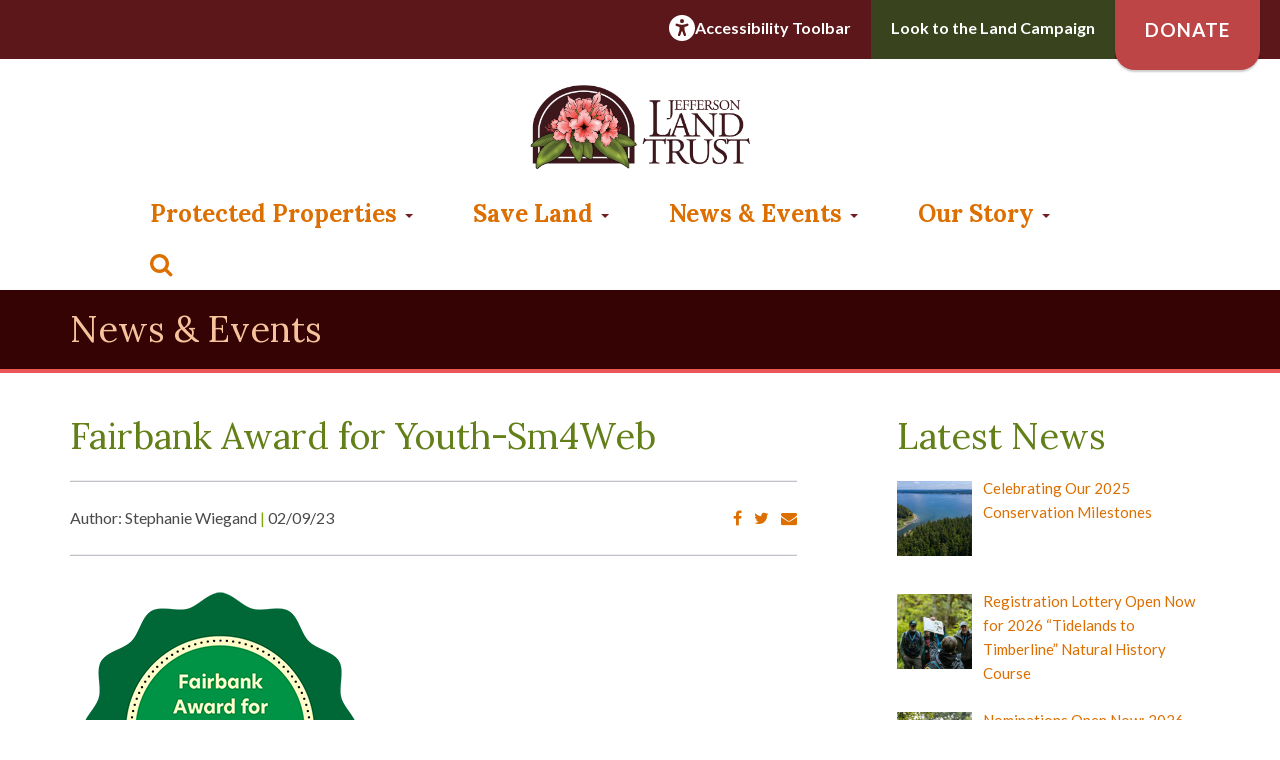

--- FILE ---
content_type: text/html; charset=UTF-8
request_url: https://saveland.org/introducing-the-winner-of-the-fairbank-award-for-youth-environmental-action-diego-murray/fairbank-award-for-youth-sm4web/
body_size: 18286
content:
<!DOCTYPE html>
<!--[if IE 8]> <html lang="en" class="ie8"> <![endif]-->
<!--[if IE 9]> <html lang="en" class="ie9"> <![endif]-->
<!--[if !IE]><!--> <html lang="en"> <!--<![endif]-->
	<head>
		<title>Fairbank Award for Youth-Sm4Web - Jefferson Land Trust Jefferson Land Trust</title>
		<!-- Meta -->
		<meta charset="utf-8">
		<meta name="viewport" content="width=device-width, initial-scale=1.0">
		<!-- Favicon -->
		<link rel="shortcut icon" href="https://saveland.org/wp-content/themes/jlt/favicon.ico">
		<link rel="stylesheet" href="https://maxcdn.bootstrapcdn.com/font-awesome/4.6.3/css/font-awesome.min.css">
		<link rel="stylesheet" href="https://cdnjs.cloudflare.com/ajax/libs/animate.css/3.4.0/animate.min.css">
		<link href="https://fonts.googleapis.com/icon?family=Material+Icons" rel="stylesheet">
		<link href="https://saveland.org/wp-content/themes/jlt/style.css" rel="stylesheet">
		<link href="https://saveland.org/wp-content/themes/jlt/css/gravity.css?version=1.4" rel="stylesheet">
		<!-- Favicon -->
		<link rel="shortcut icon" href="https://saveland.org/wp-content/themes/jlt/favicon.ico">
		<!-- HTML5 shim and Respond.js for IE8 support of HTML5 elements and media queries -->
    <!--[if lt IE 9]>
      <script src="https://oss.maxcdn.com/html5shiv/3.7.2/html5shiv.min.js"></script>
      <script src="https://oss.maxcdn.com/respond/1.4.2/respond.min.js"></script>
    <![endif]-->
		<script src="https://saveland.org/wp-content/themes/jlt/js/modernizr.custom.js"></script>
		<script type="text/javascript">
			var _gaq = _gaq || [];
			_gaq.push(['_setAccount', 'UA-5102197-1']);
			_gaq.push(['_trackPageview']);

			(function() {
				var ga = document.createElement('script'); ga.type = 'text/javascript'; ga.async = true;
				ga.src = ('https:' == document.location.protocol ? 'https://ssl' : 'http://www') + '.google-analytics.com/ga.js';
				var s = document.getElementsByTagName('script')[0]; s.parentNode.insertBefore(ga, s);
			})();
		</script>
		<script>
        var serviceUrl = "//api.reciteme.com/asset/js?key=";
        var serviceKey = "82e50f4cd87ce0beeba75a04a1ad270f84bb1948";
        var options = {};  // Options can be added as needed
        var autoLoad = false;
        var enableFragment = "#reciteEnable";
        var loaded = [], frag = !1; window.location.hash === enableFragment && (frag = !0); function loadScript(c, b) { var a = document.createElement("script"); a.type = "text/javascript"; a.readyState ? a.onreadystatechange = function () { if ("loaded" == a.readyState || "complete" == a.readyState) a.onreadystatechange = null, void 0 != b && b() } : void 0 != b && (a.onload = function () { b() }); a.src = c; document.getElementsByTagName("head")[0].appendChild(a) } function _rc(c) { c += "="; for (var b = document.cookie.split(";"), a = 0; a < b.length; a++) { for (var d = b[a]; " " == d.charAt(0);)d = d.substring(1, d.length); if (0 == d.indexOf(c)) return d.substring(c.length, d.length) } return null } function loadService(c) { for (var b = serviceUrl + serviceKey, a = 0; a < loaded.length; a++)if (loaded[a] == b) return; loaded.push(b); loadScript(serviceUrl + serviceKey, function () { "function" === typeof _reciteLoaded && _reciteLoaded(); "function" == typeof c && c(); Recite.load(options); Recite.Event.subscribe("Recite:load", function () { Recite.enable() }) }) } "true" == _rc("Recite.Persist") && loadService(); if (autoLoad && "false" != _rc("Recite.Persist") || frag) document.addEventListener ? document.addEventListener("DOMContentLoaded", function (c) { loadService() }) : loadService();
</script>
		<meta name='robots' content='index, follow, max-image-preview:large, max-snippet:-1, max-video-preview:-1' />

	<!-- This site is optimized with the Yoast SEO plugin v21.7 - https://yoast.com/wordpress/plugins/seo/ -->
	<link rel="canonical" href="https://saveland.org/introducing-the-winner-of-the-fairbank-award-for-youth-environmental-action-diego-murray/fairbank-award-for-youth-sm4web/" />
	<meta property="og:locale" content="en_US" />
	<meta property="og:type" content="article" />
	<meta property="og:title" content="Fairbank Award for Youth-Sm4Web - Jefferson Land Trust" />
	<meta property="og:url" content="https://saveland.org/introducing-the-winner-of-the-fairbank-award-for-youth-environmental-action-diego-murray/fairbank-award-for-youth-sm4web/" />
	<meta property="og:site_name" content="Jefferson Land Trust" />
	<meta property="article:publisher" content="https://www.facebook.com/JeffersonLandTrust/" />
	<meta property="article:modified_time" content="2023-03-28T19:56:26+00:00" />
	<meta property="og:image" content="https://saveland.org/introducing-the-winner-of-the-fairbank-award-for-youth-environmental-action-diego-murray/fairbank-award-for-youth-sm4web" />
	<meta property="og:image:width" content="300" />
	<meta property="og:image:height" content="300" />
	<meta property="og:image:type" content="image/png" />
	<meta name="twitter:card" content="summary_large_image" />
	<script type="application/ld+json" class="yoast-schema-graph">{"@context":"https://schema.org","@graph":[{"@type":"WebPage","@id":"https://saveland.org/introducing-the-winner-of-the-fairbank-award-for-youth-environmental-action-diego-murray/fairbank-award-for-youth-sm4web/","url":"https://saveland.org/introducing-the-winner-of-the-fairbank-award-for-youth-environmental-action-diego-murray/fairbank-award-for-youth-sm4web/","name":"Fairbank Award for Youth-Sm4Web - Jefferson Land Trust","isPartOf":{"@id":"https://saveland.org/#website"},"primaryImageOfPage":{"@id":"https://saveland.org/introducing-the-winner-of-the-fairbank-award-for-youth-environmental-action-diego-murray/fairbank-award-for-youth-sm4web/#primaryimage"},"image":{"@id":"https://saveland.org/introducing-the-winner-of-the-fairbank-award-for-youth-environmental-action-diego-murray/fairbank-award-for-youth-sm4web/#primaryimage"},"thumbnailUrl":"https://s3.us-west-2.amazonaws.com/cdn.saveland.org/wp-content/uploads/2023/02/09173620/Fairbank-Award-for-Youth-Sm4Web.png","datePublished":"2023-02-10T01:36:20+00:00","dateModified":"2023-03-28T19:56:26+00:00","breadcrumb":{"@id":"https://saveland.org/introducing-the-winner-of-the-fairbank-award-for-youth-environmental-action-diego-murray/fairbank-award-for-youth-sm4web/#breadcrumb"},"inLanguage":"en-US","potentialAction":[{"@type":"ReadAction","target":["https://saveland.org/introducing-the-winner-of-the-fairbank-award-for-youth-environmental-action-diego-murray/fairbank-award-for-youth-sm4web/"]}]},{"@type":"ImageObject","inLanguage":"en-US","@id":"https://saveland.org/introducing-the-winner-of-the-fairbank-award-for-youth-environmental-action-diego-murray/fairbank-award-for-youth-sm4web/#primaryimage","url":"https://s3.us-west-2.amazonaws.com/cdn.saveland.org/wp-content/uploads/2023/02/09173620/Fairbank-Award-for-Youth-Sm4Web.png","contentUrl":"https://s3.us-west-2.amazonaws.com/cdn.saveland.org/wp-content/uploads/2023/02/09173620/Fairbank-Award-for-Youth-Sm4Web.png","width":300,"height":300},{"@type":"BreadcrumbList","@id":"https://saveland.org/introducing-the-winner-of-the-fairbank-award-for-youth-environmental-action-diego-murray/fairbank-award-for-youth-sm4web/#breadcrumb","itemListElement":[{"@type":"ListItem","position":1,"name":"Home","item":"https://saveland.org/"},{"@type":"ListItem","position":2,"name":"Introducing the Winner of the 2023 Fairbank Award for Youth Environmental Action: Diego Murray!","item":"https://saveland.org/introducing-the-winner-of-the-fairbank-award-for-youth-environmental-action-diego-murray/"},{"@type":"ListItem","position":3,"name":"Fairbank Award for Youth-Sm4Web"}]},{"@type":"WebSite","@id":"https://saveland.org/#website","url":"https://saveland.org/","name":"Jefferson Land Trust","description":"Jefferson Land Trust is a private, non-profit, grassroots organization in Jefferson County, located on the stunning Olympic Peninsula of Washington State.","publisher":{"@id":"https://saveland.org/#organization"},"potentialAction":[{"@type":"SearchAction","target":{"@type":"EntryPoint","urlTemplate":"https://saveland.org/?s={search_term_string}"},"query-input":"required name=search_term_string"}],"inLanguage":"en-US"},{"@type":"Organization","@id":"https://saveland.org/#organization","name":"Jefferson Land Trust","url":"https://saveland.org/","logo":{"@type":"ImageObject","inLanguage":"en-US","@id":"https://saveland.org/#/schema/logo/image/","url":"https://s3.us-west-2.amazonaws.com/cdn.saveland.org/wp-content/uploads/2019/09/28134312/JLT_30yr_horiz_RGB.jpg","contentUrl":"https://s3.us-west-2.amazonaws.com/cdn.saveland.org/wp-content/uploads/2019/09/28134312/JLT_30yr_horiz_RGB.jpg","width":1106,"height":547,"caption":"Jefferson Land Trust"},"image":{"@id":"https://saveland.org/#/schema/logo/image/"},"sameAs":["https://www.facebook.com/JeffersonLandTrust/","https://www.youtube.com/channel/UCtfRghRgLu7xyCJgSNQ6VGg"]}]}</script>
	<!-- / Yoast SEO plugin. -->


<link rel='dns-prefetch' href='//ajax.googleapis.com' />
<link rel="alternate" type="application/rss+xml" title="Jefferson Land Trust &raquo; Fairbank Award for Youth-Sm4Web Comments Feed" href="https://saveland.org/introducing-the-winner-of-the-fairbank-award-for-youth-environmental-action-diego-murray/fairbank-award-for-youth-sm4web/feed/" />
<script type="text/javascript">
/* <![CDATA[ */
window._wpemojiSettings = {"baseUrl":"https:\/\/s.w.org\/images\/core\/emoji\/14.0.0\/72x72\/","ext":".png","svgUrl":"https:\/\/s.w.org\/images\/core\/emoji\/14.0.0\/svg\/","svgExt":".svg","source":{"concatemoji":"https:\/\/saveland.org\/wp-includes\/js\/wp-emoji-release.min.js?ver=6.4.7"}};
/*! This file is auto-generated */
!function(i,n){var o,s,e;function c(e){try{var t={supportTests:e,timestamp:(new Date).valueOf()};sessionStorage.setItem(o,JSON.stringify(t))}catch(e){}}function p(e,t,n){e.clearRect(0,0,e.canvas.width,e.canvas.height),e.fillText(t,0,0);var t=new Uint32Array(e.getImageData(0,0,e.canvas.width,e.canvas.height).data),r=(e.clearRect(0,0,e.canvas.width,e.canvas.height),e.fillText(n,0,0),new Uint32Array(e.getImageData(0,0,e.canvas.width,e.canvas.height).data));return t.every(function(e,t){return e===r[t]})}function u(e,t,n){switch(t){case"flag":return n(e,"\ud83c\udff3\ufe0f\u200d\u26a7\ufe0f","\ud83c\udff3\ufe0f\u200b\u26a7\ufe0f")?!1:!n(e,"\ud83c\uddfa\ud83c\uddf3","\ud83c\uddfa\u200b\ud83c\uddf3")&&!n(e,"\ud83c\udff4\udb40\udc67\udb40\udc62\udb40\udc65\udb40\udc6e\udb40\udc67\udb40\udc7f","\ud83c\udff4\u200b\udb40\udc67\u200b\udb40\udc62\u200b\udb40\udc65\u200b\udb40\udc6e\u200b\udb40\udc67\u200b\udb40\udc7f");case"emoji":return!n(e,"\ud83e\udef1\ud83c\udffb\u200d\ud83e\udef2\ud83c\udfff","\ud83e\udef1\ud83c\udffb\u200b\ud83e\udef2\ud83c\udfff")}return!1}function f(e,t,n){var r="undefined"!=typeof WorkerGlobalScope&&self instanceof WorkerGlobalScope?new OffscreenCanvas(300,150):i.createElement("canvas"),a=r.getContext("2d",{willReadFrequently:!0}),o=(a.textBaseline="top",a.font="600 32px Arial",{});return e.forEach(function(e){o[e]=t(a,e,n)}),o}function t(e){var t=i.createElement("script");t.src=e,t.defer=!0,i.head.appendChild(t)}"undefined"!=typeof Promise&&(o="wpEmojiSettingsSupports",s=["flag","emoji"],n.supports={everything:!0,everythingExceptFlag:!0},e=new Promise(function(e){i.addEventListener("DOMContentLoaded",e,{once:!0})}),new Promise(function(t){var n=function(){try{var e=JSON.parse(sessionStorage.getItem(o));if("object"==typeof e&&"number"==typeof e.timestamp&&(new Date).valueOf()<e.timestamp+604800&&"object"==typeof e.supportTests)return e.supportTests}catch(e){}return null}();if(!n){if("undefined"!=typeof Worker&&"undefined"!=typeof OffscreenCanvas&&"undefined"!=typeof URL&&URL.createObjectURL&&"undefined"!=typeof Blob)try{var e="postMessage("+f.toString()+"("+[JSON.stringify(s),u.toString(),p.toString()].join(",")+"));",r=new Blob([e],{type:"text/javascript"}),a=new Worker(URL.createObjectURL(r),{name:"wpTestEmojiSupports"});return void(a.onmessage=function(e){c(n=e.data),a.terminate(),t(n)})}catch(e){}c(n=f(s,u,p))}t(n)}).then(function(e){for(var t in e)n.supports[t]=e[t],n.supports.everything=n.supports.everything&&n.supports[t],"flag"!==t&&(n.supports.everythingExceptFlag=n.supports.everythingExceptFlag&&n.supports[t]);n.supports.everythingExceptFlag=n.supports.everythingExceptFlag&&!n.supports.flag,n.DOMReady=!1,n.readyCallback=function(){n.DOMReady=!0}}).then(function(){return e}).then(function(){var e;n.supports.everything||(n.readyCallback(),(e=n.source||{}).concatemoji?t(e.concatemoji):e.wpemoji&&e.twemoji&&(t(e.twemoji),t(e.wpemoji)))}))}((window,document),window._wpemojiSettings);
/* ]]> */
</script>
<style id='wp-emoji-styles-inline-css' type='text/css'>

	img.wp-smiley, img.emoji {
		display: inline !important;
		border: none !important;
		box-shadow: none !important;
		height: 1em !important;
		width: 1em !important;
		margin: 0 0.07em !important;
		vertical-align: -0.1em !important;
		background: none !important;
		padding: 0 !important;
	}
</style>
<link rel='stylesheet' id='wp-block-library-css' href='https://saveland.org/wp-includes/css/dist/block-library/style.min.css?ver=6.4.7' type='text/css' media='all' />
<style id='safe-svg-svg-icon-style-inline-css' type='text/css'>
.safe-svg-cover{text-align:center}.safe-svg-cover .safe-svg-inside{display:inline-block;max-width:100%}.safe-svg-cover svg{height:100%;max-height:100%;max-width:100%;width:100%}

</style>
<style id='classic-theme-styles-inline-css' type='text/css'>
/*! This file is auto-generated */
.wp-block-button__link{color:#fff;background-color:#32373c;border-radius:9999px;box-shadow:none;text-decoration:none;padding:calc(.667em + 2px) calc(1.333em + 2px);font-size:1.125em}.wp-block-file__button{background:#32373c;color:#fff;text-decoration:none}
</style>
<style id='global-styles-inline-css' type='text/css'>
body{--wp--preset--color--black: #000000;--wp--preset--color--cyan-bluish-gray: #abb8c3;--wp--preset--color--white: #ffffff;--wp--preset--color--pale-pink: #f78da7;--wp--preset--color--vivid-red: #cf2e2e;--wp--preset--color--luminous-vivid-orange: #ff6900;--wp--preset--color--luminous-vivid-amber: #fcb900;--wp--preset--color--light-green-cyan: #7bdcb5;--wp--preset--color--vivid-green-cyan: #00d084;--wp--preset--color--pale-cyan-blue: #8ed1fc;--wp--preset--color--vivid-cyan-blue: #0693e3;--wp--preset--color--vivid-purple: #9b51e0;--wp--preset--gradient--vivid-cyan-blue-to-vivid-purple: linear-gradient(135deg,rgba(6,147,227,1) 0%,rgb(155,81,224) 100%);--wp--preset--gradient--light-green-cyan-to-vivid-green-cyan: linear-gradient(135deg,rgb(122,220,180) 0%,rgb(0,208,130) 100%);--wp--preset--gradient--luminous-vivid-amber-to-luminous-vivid-orange: linear-gradient(135deg,rgba(252,185,0,1) 0%,rgba(255,105,0,1) 100%);--wp--preset--gradient--luminous-vivid-orange-to-vivid-red: linear-gradient(135deg,rgba(255,105,0,1) 0%,rgb(207,46,46) 100%);--wp--preset--gradient--very-light-gray-to-cyan-bluish-gray: linear-gradient(135deg,rgb(238,238,238) 0%,rgb(169,184,195) 100%);--wp--preset--gradient--cool-to-warm-spectrum: linear-gradient(135deg,rgb(74,234,220) 0%,rgb(151,120,209) 20%,rgb(207,42,186) 40%,rgb(238,44,130) 60%,rgb(251,105,98) 80%,rgb(254,248,76) 100%);--wp--preset--gradient--blush-light-purple: linear-gradient(135deg,rgb(255,206,236) 0%,rgb(152,150,240) 100%);--wp--preset--gradient--blush-bordeaux: linear-gradient(135deg,rgb(254,205,165) 0%,rgb(254,45,45) 50%,rgb(107,0,62) 100%);--wp--preset--gradient--luminous-dusk: linear-gradient(135deg,rgb(255,203,112) 0%,rgb(199,81,192) 50%,rgb(65,88,208) 100%);--wp--preset--gradient--pale-ocean: linear-gradient(135deg,rgb(255,245,203) 0%,rgb(182,227,212) 50%,rgb(51,167,181) 100%);--wp--preset--gradient--electric-grass: linear-gradient(135deg,rgb(202,248,128) 0%,rgb(113,206,126) 100%);--wp--preset--gradient--midnight: linear-gradient(135deg,rgb(2,3,129) 0%,rgb(40,116,252) 100%);--wp--preset--font-size--small: 13px;--wp--preset--font-size--medium: 20px;--wp--preset--font-size--large: 36px;--wp--preset--font-size--x-large: 42px;--wp--preset--spacing--20: 0.44rem;--wp--preset--spacing--30: 0.67rem;--wp--preset--spacing--40: 1rem;--wp--preset--spacing--50: 1.5rem;--wp--preset--spacing--60: 2.25rem;--wp--preset--spacing--70: 3.38rem;--wp--preset--spacing--80: 5.06rem;--wp--preset--shadow--natural: 6px 6px 9px rgba(0, 0, 0, 0.2);--wp--preset--shadow--deep: 12px 12px 50px rgba(0, 0, 0, 0.4);--wp--preset--shadow--sharp: 6px 6px 0px rgba(0, 0, 0, 0.2);--wp--preset--shadow--outlined: 6px 6px 0px -3px rgba(255, 255, 255, 1), 6px 6px rgba(0, 0, 0, 1);--wp--preset--shadow--crisp: 6px 6px 0px rgba(0, 0, 0, 1);}:where(.is-layout-flex){gap: 0.5em;}:where(.is-layout-grid){gap: 0.5em;}body .is-layout-flow > .alignleft{float: left;margin-inline-start: 0;margin-inline-end: 2em;}body .is-layout-flow > .alignright{float: right;margin-inline-start: 2em;margin-inline-end: 0;}body .is-layout-flow > .aligncenter{margin-left: auto !important;margin-right: auto !important;}body .is-layout-constrained > .alignleft{float: left;margin-inline-start: 0;margin-inline-end: 2em;}body .is-layout-constrained > .alignright{float: right;margin-inline-start: 2em;margin-inline-end: 0;}body .is-layout-constrained > .aligncenter{margin-left: auto !important;margin-right: auto !important;}body .is-layout-constrained > :where(:not(.alignleft):not(.alignright):not(.alignfull)){max-width: var(--wp--style--global--content-size);margin-left: auto !important;margin-right: auto !important;}body .is-layout-constrained > .alignwide{max-width: var(--wp--style--global--wide-size);}body .is-layout-flex{display: flex;}body .is-layout-flex{flex-wrap: wrap;align-items: center;}body .is-layout-flex > *{margin: 0;}body .is-layout-grid{display: grid;}body .is-layout-grid > *{margin: 0;}:where(.wp-block-columns.is-layout-flex){gap: 2em;}:where(.wp-block-columns.is-layout-grid){gap: 2em;}:where(.wp-block-post-template.is-layout-flex){gap: 1.25em;}:where(.wp-block-post-template.is-layout-grid){gap: 1.25em;}.has-black-color{color: var(--wp--preset--color--black) !important;}.has-cyan-bluish-gray-color{color: var(--wp--preset--color--cyan-bluish-gray) !important;}.has-white-color{color: var(--wp--preset--color--white) !important;}.has-pale-pink-color{color: var(--wp--preset--color--pale-pink) !important;}.has-vivid-red-color{color: var(--wp--preset--color--vivid-red) !important;}.has-luminous-vivid-orange-color{color: var(--wp--preset--color--luminous-vivid-orange) !important;}.has-luminous-vivid-amber-color{color: var(--wp--preset--color--luminous-vivid-amber) !important;}.has-light-green-cyan-color{color: var(--wp--preset--color--light-green-cyan) !important;}.has-vivid-green-cyan-color{color: var(--wp--preset--color--vivid-green-cyan) !important;}.has-pale-cyan-blue-color{color: var(--wp--preset--color--pale-cyan-blue) !important;}.has-vivid-cyan-blue-color{color: var(--wp--preset--color--vivid-cyan-blue) !important;}.has-vivid-purple-color{color: var(--wp--preset--color--vivid-purple) !important;}.has-black-background-color{background-color: var(--wp--preset--color--black) !important;}.has-cyan-bluish-gray-background-color{background-color: var(--wp--preset--color--cyan-bluish-gray) !important;}.has-white-background-color{background-color: var(--wp--preset--color--white) !important;}.has-pale-pink-background-color{background-color: var(--wp--preset--color--pale-pink) !important;}.has-vivid-red-background-color{background-color: var(--wp--preset--color--vivid-red) !important;}.has-luminous-vivid-orange-background-color{background-color: var(--wp--preset--color--luminous-vivid-orange) !important;}.has-luminous-vivid-amber-background-color{background-color: var(--wp--preset--color--luminous-vivid-amber) !important;}.has-light-green-cyan-background-color{background-color: var(--wp--preset--color--light-green-cyan) !important;}.has-vivid-green-cyan-background-color{background-color: var(--wp--preset--color--vivid-green-cyan) !important;}.has-pale-cyan-blue-background-color{background-color: var(--wp--preset--color--pale-cyan-blue) !important;}.has-vivid-cyan-blue-background-color{background-color: var(--wp--preset--color--vivid-cyan-blue) !important;}.has-vivid-purple-background-color{background-color: var(--wp--preset--color--vivid-purple) !important;}.has-black-border-color{border-color: var(--wp--preset--color--black) !important;}.has-cyan-bluish-gray-border-color{border-color: var(--wp--preset--color--cyan-bluish-gray) !important;}.has-white-border-color{border-color: var(--wp--preset--color--white) !important;}.has-pale-pink-border-color{border-color: var(--wp--preset--color--pale-pink) !important;}.has-vivid-red-border-color{border-color: var(--wp--preset--color--vivid-red) !important;}.has-luminous-vivid-orange-border-color{border-color: var(--wp--preset--color--luminous-vivid-orange) !important;}.has-luminous-vivid-amber-border-color{border-color: var(--wp--preset--color--luminous-vivid-amber) !important;}.has-light-green-cyan-border-color{border-color: var(--wp--preset--color--light-green-cyan) !important;}.has-vivid-green-cyan-border-color{border-color: var(--wp--preset--color--vivid-green-cyan) !important;}.has-pale-cyan-blue-border-color{border-color: var(--wp--preset--color--pale-cyan-blue) !important;}.has-vivid-cyan-blue-border-color{border-color: var(--wp--preset--color--vivid-cyan-blue) !important;}.has-vivid-purple-border-color{border-color: var(--wp--preset--color--vivid-purple) !important;}.has-vivid-cyan-blue-to-vivid-purple-gradient-background{background: var(--wp--preset--gradient--vivid-cyan-blue-to-vivid-purple) !important;}.has-light-green-cyan-to-vivid-green-cyan-gradient-background{background: var(--wp--preset--gradient--light-green-cyan-to-vivid-green-cyan) !important;}.has-luminous-vivid-amber-to-luminous-vivid-orange-gradient-background{background: var(--wp--preset--gradient--luminous-vivid-amber-to-luminous-vivid-orange) !important;}.has-luminous-vivid-orange-to-vivid-red-gradient-background{background: var(--wp--preset--gradient--luminous-vivid-orange-to-vivid-red) !important;}.has-very-light-gray-to-cyan-bluish-gray-gradient-background{background: var(--wp--preset--gradient--very-light-gray-to-cyan-bluish-gray) !important;}.has-cool-to-warm-spectrum-gradient-background{background: var(--wp--preset--gradient--cool-to-warm-spectrum) !important;}.has-blush-light-purple-gradient-background{background: var(--wp--preset--gradient--blush-light-purple) !important;}.has-blush-bordeaux-gradient-background{background: var(--wp--preset--gradient--blush-bordeaux) !important;}.has-luminous-dusk-gradient-background{background: var(--wp--preset--gradient--luminous-dusk) !important;}.has-pale-ocean-gradient-background{background: var(--wp--preset--gradient--pale-ocean) !important;}.has-electric-grass-gradient-background{background: var(--wp--preset--gradient--electric-grass) !important;}.has-midnight-gradient-background{background: var(--wp--preset--gradient--midnight) !important;}.has-small-font-size{font-size: var(--wp--preset--font-size--small) !important;}.has-medium-font-size{font-size: var(--wp--preset--font-size--medium) !important;}.has-large-font-size{font-size: var(--wp--preset--font-size--large) !important;}.has-x-large-font-size{font-size: var(--wp--preset--font-size--x-large) !important;}
.wp-block-navigation a:where(:not(.wp-element-button)){color: inherit;}
:where(.wp-block-post-template.is-layout-flex){gap: 1.25em;}:where(.wp-block-post-template.is-layout-grid){gap: 1.25em;}
:where(.wp-block-columns.is-layout-flex){gap: 2em;}:where(.wp-block-columns.is-layout-grid){gap: 2em;}
.wp-block-pullquote{font-size: 1.5em;line-height: 1.6;}
</style>
<link rel='stylesheet' id='foobox-free-min-css' href='https://saveland.org/wp-content/plugins/foobox-image-lightbox/free/css/foobox.free.min.css?ver=2.7.35' type='text/css' media='all' />
<link rel='stylesheet' id='crellyslider.min-css' href='https://saveland.org/wp-content/plugins/crelly-slider/css/crellyslider.min.css?ver=1.4.7' type='text/css' media='all' />
<link rel='stylesheet' id='wpa-style-css' href='https://saveland.org/wp-content/plugins/wp-accessibility/css/wpa-style.css?ver=2.2.6' type='text/css' media='all' />
<style id='wpa-style-inline-css' type='text/css'>
:root { --admin-bar-top : 7px; }
</style>
<link rel='stylesheet' id='foo_video-css' href='https://saveland.org/wp-content/plugins/foogallery-videos/css/gallery-foo_video.css?ver=1.0.11' type='text/css' media='all' />
<link rel='stylesheet' id='screen-css' href='https://saveland.org/wp-content/themes/jlt/css/styles.css?ver=1010' type='text/css' media='all' />
<link rel='stylesheet' id='recent-posts-widget-with-thumbnails-public-style-css' href='https://saveland.org/wp-content/plugins/recent-posts-widget-with-thumbnails/public.css?ver=7.1.1' type='text/css' media='all' />
<script type="text/javascript" src="https://ajax.googleapis.com/ajax/libs/jquery/1.11.3/jquery.min.js?ver=1.11.3" id="jquery-js"></script>
<script type="text/javascript" id="salesforce_nfpluginsettings-js-extra">
/* <![CDATA[ */
var salesforce_nfpluginsettings = {"clearLogRestUrl":"https:\/\/saveland.org\/wp-json\/salesforce-crm\/debug-log\/delete-all","clearLogButtonId":"nfsalesforcecrm_clear_debug_logger","downloadLogRestUrl":"https:\/\/saveland.org\/wp-json\/salesforce-crm\/debug-log\/get-all","downloadLogButtonId":"nfsalesforcecrm_download_debug_logger"};
/* ]]> */
</script>
<script type="text/javascript" src="https://saveland.org/wp-content/plugins/ninja-forms-salesforce-crm/assets/js/nfpluginsettings.js?ver=3.3.2" id="salesforce_nfpluginsettings-js"></script>
<script type="text/javascript" src="https://saveland.org/wp-includes/js/jquery/ui/core.min.js?ver=1.13.2" id="jquery-ui-core-js"></script>
<script type="text/javascript" src="https://saveland.org/wp-content/plugins/crelly-slider/js/jquery.crellyslider.min.js?ver=1.4.7" id="jquery.crellyslider.min-js"></script>
<script type="text/javascript" id="foobox-free-min-js-before">
/* <![CDATA[ */
/* Run FooBox FREE (v2.7.35) */
var FOOBOX = window.FOOBOX = {
	ready: true,
	disableOthers: false,
	o: {wordpress: { enabled: true }, countMessage:'image %index of %total', captions: { dataTitle: ["captionTitle","title"], dataDesc: ["captionDesc","description"] }, rel: '', excludes:'.fbx-link,.nofoobox,.nolightbox,a[href*="pinterest.com/pin/create/button/"]', affiliate : { enabled: false }},
	selectors: [
		".foogallery-container.foogallery-lightbox-foobox", ".foogallery-container.foogallery-lightbox-foobox-free", ".gallery", ".wp-block-gallery", ".wp-caption", ".wp-block-image", "a:has(img[class*=wp-image-])", ".foobox"
	],
	pre: function( $ ){
		// Custom JavaScript (Pre)
		
	},
	post: function( $ ){
		// Custom JavaScript (Post)
		
		// Custom Captions Code
		
	},
	custom: function( $ ){
		// Custom Extra JS
		
	}
};
/* ]]> */
</script>
<script type="text/javascript" src="https://saveland.org/wp-content/plugins/foobox-image-lightbox/free/js/foobox.free.min.js?ver=2.7.35" id="foobox-free-min-js"></script>
<link rel="https://api.w.org/" href="https://saveland.org/wp-json/" /><link rel="alternate" type="application/json" href="https://saveland.org/wp-json/wp/v2/media/15747" /><link rel="EditURI" type="application/rsd+xml" title="RSD" href="https://saveland.org/xmlrpc.php?rsd" />
<meta name="generator" content="WordPress 6.4.7" />
<link rel='shortlink' href='https://saveland.org/?p=15747' />
<link rel="alternate" type="application/json+oembed" href="https://saveland.org/wp-json/oembed/1.0/embed?url=https%3A%2F%2Fsaveland.org%2Fintroducing-the-winner-of-the-fairbank-award-for-youth-environmental-action-diego-murray%2Ffairbank-award-for-youth-sm4web%2F" />
<link rel="alternate" type="text/xml+oembed" href="https://saveland.org/wp-json/oembed/1.0/embed?url=https%3A%2F%2Fsaveland.org%2Fintroducing-the-winner-of-the-fairbank-award-for-youth-environmental-action-diego-murray%2Ffairbank-award-for-youth-sm4web%2F&#038;format=xml" />
			<!-- Easy Columns 2.1.1 by Pat Friedl http://www.patrickfriedl.com -->
			<link rel="stylesheet" href="https://saveland.org/wp-content/plugins/easy-columns/css/easy-columns.css" type="text/css" media="screen, projection" />
					<style type="text/css" id="wp-custom-css">
			.content-area ul.gform_fields li:before {
    display: none;
}


@media only screen and (max-width: 1275px) {
  .header-text {
    top: -150px;
}
}


@media only screen and (max-width: 1400px) {
  .header-text {
    top: -175px;
}
}


@media only screen and (max-width: 1825px) {
  .header-text {
    top: -275px;
}
}

@media only screen and (min-width: 1826px) {
  .header-text {
    top: -305px;
}
}

.nf-form-fields-required {
    display: none!important;
}

/* 09-25-24 top bar addition */
.preheader {
    display: flex;
    height: 65px;
    flex-direction: row;
    flex-wrap: wrap;
    justify-content: flex-end;
    padding-right: 20px;
    background: linear-gradient(to bottom, #5c171b, #5c171b 90%, #fff 90%, #fff);
    font-weight: 700;
}

.preheader a {
    color:#fff;
    margin: 0;
}

.preheader a:hover {
    text-decoration:none !important;
}

.preheader .cta-column {
    display: flex;
    align-items: center;
    justify-content: center;
    height: 100%;
}

.campaign-container {
    background: linear-gradient(to bottom, #39441e, #39441e 90%, #fff 90%, #fff);
    padding: 0 20px 10px 20px;
    height: 100%;
}

.accessibility-tool {
    gap:10px;
    padding: 0 20px 10px 20px;
}


.preheader .donate-button .fl-button {
    background-color: #be4545;
    font-weight: 700;
    padding: 23px 30px;
    color: #fff;
    border-radius: 0 0 20px 20px;
    text-transform: uppercase;
    box-shadow: 0 2px 2px hsl(0deg 0% 0% / 0.2);
    font-size: 19px;
    letter-spacing: 1px;
    height: 75px;
    transition: all 0.3s ease-out;
}

.preheader .donate-button .fl-button:hover {
    box-shadow: 0 4px 4px hsl(0deg 0% 0% / 0.2);
    transform: translateY(5px);
}

@media screen and (max-width:991px) {
	.preheader .cta-column {
		width:50%;
	} 
	.cta-column.donate-button {
        display: none;
    }
}		</style>
			</head>
	<body role="document" class="attachment attachment-template-default single single-attachment postid-15747 attachmentid-15747 attachment-png">
		<div class="preheader container-full">
            <div class="cta-column accessibility-tool">
                <img loading="lazy" decoding="async" src="https://s3.us-west-2.amazonaws.com/cdn.saveland.org/wp-content/uploads/2024/09/25092139/universal-access-solid.svg" width="26" height="26" alt="Launch Recite Me assistive technology" style="max-height: 50px;"> <a id="enableRecite" style="cursor: pointer">Accessibility Toolbar</a>
            </div>
            <div class="cta-column campaign-container">
                <a target="_blank" href="https://act.saveland.org/campaign/583992/donate">Look to the Land Campaign</a>
            </div>
            <div class="cta-column donate-button">
                <a href="/donate/" target="_self" class="fl-button"><span class="fl-button-text">Donate</span></a>
            </div>
        </div>
		<!--=== Header ===-->
		<div id="header" class="container-full header-top">
			<div class="container header">
				<div class="row">
					<div class="col-sm-12">
						<a href="https://saveland.org"><img src="https://saveland.org/wp-content/themes/jlt/img/jlt-logo-long.png" alt="Jefferson Land Trust" class="logo visible-md visible-lg" style="float:none;max-width:220px;margin:0 auto;"></a>
					</div>
				</div>
			</div>

			<div class="container header-menu">
				<nav id="navbar-main" class="navbar navbar-default yamm">
					<div class="navbar-header">
						<button type="button" class="navbar-toggle collapsed" data-toggle="collapse" data-target=".navbar-collapse">
							<span class="sr-only">Toggle navigation</span>
							<span class="icon-bar"></span>
							<span class="icon-bar"></span>
							<span class="icon-bar"></span>
						</button>
						<a href="https://saveland.org"><img src="https://saveland.org/wp-content/themes/jlt/img/jlt-logo-sml.png" alt="Jefferson Land Trust" class="logo visible-xs visible-sm"></a>
					</div>
					<div id="navbar-collapse-mega-main" class="navbar-collapse collapse">
<ul id="menu-main-nav" class="nav navbar-nav yamm"><li class="dropdown yamm-fw menu-protected-properties"><a class="dropdown-toggle" data-toggle="dropdown" data-target="#" href="https://saveland.org/protected-properties/">Protected Properties <b class="caret"></b></a>
<ul class="dropdown-menu">

<div class="yamm-content">

<div class="row"><div class="col-sm-12 margin-bottom-20"><a href="#" class="dropdown-toggle pull-right" data-toggle="dropdown" style="">&#10005;</a></div></div><div class="row">
	<li class="col-sm-4 menu-col menu-quimper-wildlife-corridor"><a href="https://saveland.org/protected-properties/quimper-wildlife-corridor/">Quimper Wildlife Corridor</a></li>
	<li class="col-sm-4 menu-col menu-snow-and-salmon-creeks"><a href="https://saveland.org/protected-properties/snow-and-salmon-creeks/">Snow and Salmon Creeks</a></li>
	<li class="col-sm-4 menu-col menu-chai-yahk-wh-preserve"><a href="https://saveland.org/protected-properties/chai-yahk-wh-preserve/">Chai-yahk-wh Preserve</a></li>
	<li class="dropdown yamm-fw col-sm-4 menu-col menu-chimacum-creek-watershed"><a href="https://saveland.org/protected-properties/chimacum-creek-watershed/">Chimacum Creek Watershed</a>
<ul class="elementy-ul yamm-fw">
		<li class="menu-chimacum-dairy-and-finnriver-farm-cidery"><a href="https://saveland.org/protected-properties/chimacum-dairy-finnriver-orchard/">Chimacum Dairy and Finnriver Farm &#038; Cidery</a></li>
		<li class="menu-illahee-preserve"><a href="https://saveland.org/protected-properties/illahee-preserve/">Illahee Preserve</a></li>
		<li class="menu-tamanowas-rock"><a href="https://saveland.org/protected-properties/tamanowas-rock/">Tamanowas Rock</a></li>
	</ul>
</li>
	<li class="dropdown yamm-fw col-sm-4 menu-col menu-dosewallips-duckabush-rivers"><a href="https://saveland.org/protected-properties/dosewallips-and-duckabush-rivers/">Dosewallips &#038; Duckabush Rivers</a>
<ul class="elementy-ul yamm-fw">
		<li class="menu-duckabush-oxbow-wetlands-preserve"><a href="https://saveland.org/protected-properties/duckabush-oxbow-preserve/">Duckabush Oxbow &#038; Wetlands Preserve</a></li>
	</ul>
</li>
	<li class="dropdown yamm-fw col-sm-4 menu-col menu-dabob-bay-and-tarboo-valley"><a href="https://saveland.org/protected-properties/dabob-bay/">Dabob Bay and Tarboo Valley</a>
<ul class="elementy-ul yamm-fw">
		<li class="menu-tarboo-wildlife-preserve"><a href="https://saveland.org/protected-properties/tarboo-wildlife-preserve/">Tarboo Wildlife Preserve</a></li>
	</ul>
</li>
	<li class="col-sm-4 menu-col menu-valley-view-forest"><a href="https://saveland.org/protected-properties/valley-view-forest/">Valley View Forest</a></li>
	<li class="col-sm-4 menu-col menu-midori-farm"><a href="https://saveland.org/protected-properties/midori-farm/">Midori Farm</a></li>
</ul>
</li>
<li class="dropdown yamm-fw menu-save-land"><a class="dropdown-toggle" data-toggle="dropdown" data-target="#" href="https://saveland.org/save-land/">Save Land <b class="caret"></b></a>
<ul class="dropdown-menu">

<div class="yamm-content">

<div class="row"><div class="col-sm-12 margin-bottom-20"><a href="#" class="dropdown-toggle pull-right" data-toggle="dropdown" style="">&#10005;</a></div></div><div class="row">
	<li class="col-sm-4 menu-col menu-farms-fish-and-forests-forever"><a href="https://saveland.org/save-land/farms-fish-forest-forever/">Farms, Fish, and Forests Forever</a></li>
	<li class="col-sm-4 menu-col menu-chimacum-ridge-community-forest"><a href="https://saveland.org/save-land/chimacum-ridge/">Chimacum Ridge Community Forest</a></li>
	<li class="col-sm-4 menu-col menu-planned-giving"><a href="https://saveland.org/save-land/planned-giving/">Planned Giving</a></li>
	<li class="col-sm-4 menu-col menu-donate-now"><a target="_blank" rel="noopener" href="https://act.saveland.org/give/333745/#!/donation/checkout">Donate Now</a></li>
	<li class="col-sm-4 menu-col menu-quimper-wildlife-corridor-challenge"><a href="https://act.saveland.org/campaign/the-quimper-wildlife-corridor-challenge/c324013">Quimper Wildlife Corridor Challenge</a></li>
	<li class="col-sm-4 menu-col menu-conservation-partners"><a href="https://saveland.org/save-land/our-partners/">Conservation Partners</a></li>
	<li class="col-sm-4 menu-col menu-save-your-land"><a href="https://saveland.org/save-land/save-your-land/">Save Your Land</a></li>
	<li class="col-sm-4 menu-col menu-building-climate-resilience-on-the-olympic-peninsula"><a href="https://saveland.org/save-land/building-climate-resilience/">Building Climate Resilience on the Olympic Peninsula</a></li>
	<li class="col-sm-4 menu-col menu-conservation-burial-initiative"><a href="https://saveland.org/conservation-burial-program/">Conservation Burial Initiative</a></li>
	<li class="col-sm-4 menu-col menu-volunteer"><a href="https://saveland.org/save-land/volunteer/">Volunteer</a></li>
	<li class="col-sm-4 menu-col menu-give-join"><a href="https://saveland.org/save-land/give-join/">Give &#038; Join</a></li>
	<li class="col-sm-4 menu-col menu-century-stewards-program"><a href="https://saveland.org/save-land/century-stewards-program/">Century Stewards Program</a></li>
	<li class="col-sm-4 menu-col menu-economic-benefits-of-local-conservation"><a href="https://saveland.org/save-land/economic-benefits-of-local-conservation/">Economic Benefits of Local Conservation</a></li>
</ul>
</li>
<li class="dropdown yamm-fw menu-news-events"><a class="dropdown-toggle" data-toggle="dropdown" data-target="#" href="https://saveland.org/news-events/">News &#038; Events <b class="caret"></b></a>
<ul class="dropdown-menu">

<div class="yamm-content">

<div class="row"><div class="col-sm-12 margin-bottom-20"><a href="#" class="dropdown-toggle pull-right" data-toggle="dropdown" style="">&#10005;</a></div></div><div class="row">
	<li class="col-sm-4 menu-col menu-read-the-latest-land-trust-news"><a href="https://saveland.org/news-events/news/">Read the Latest Land Trust News</a></li>
	<li class="col-sm-4 menu-col menu-view-upcoming-events"><a href="https://saveland.org/events/">View Upcoming Events</a></li>
	<li class="col-sm-4 menu-col menu-fairbank-award-for-youth-environmental-action"><a href="https://saveland.org/fairbank-award-for-youth-environmental-action/">Fairbank Award for Youth Environmental Action</a></li>
	<li class="col-sm-4 menu-col menu-hiking-with-a-local-videos"><a href="https://saveland.org/news-events/hiking-with-a-local-videos/">Hiking with a Local Videos</a></li>
	<li class="dropdown yamm-fw col-sm-4 menu-col menu-education-programs"><a href="https://saveland.org/education-programs/">Education Programs</a>
<ul class="elementy-ul yamm-fw">
		<li class="menu-youth-corps-program"><a href="https://saveland.org/spring-break-youth-corps-paid-internship-program/">Youth Corps Program</a></li>
		<li class="menu-northwest-naturalist-program"><a href="https://saveland.org/news-events/northwest-naturalist-program/">Northwest Naturalist Program</a></li>
		<li class="menu-nature-in-your-neighborhood-on-demand"><a href="https://saveland.org/nature-in-your-neighborhood-on-demand/">Nature in Your Neighborhood On Demand</a></li>
		<li class="menu-discovering-the-forest"><a href="https://saveland.org/discovering-the-forest/">Discovering the Forest</a></li>
	</ul>
</li>
</ul>
</li>
<li class="dropdown yamm-fw menu-our-story"><a class="dropdown-toggle" data-toggle="dropdown" data-target="#" href="https://saveland.org/our-story/">Our Story <b class="caret"></b></a>
<ul class="dropdown-menu">

<div class="yamm-content">

<div class="row"><div class="col-sm-12 margin-bottom-20"><a href="#" class="dropdown-toggle pull-right" data-toggle="dropdown" style="">&#10005;</a></div></div><div class="row">
	<li class="col-sm-4 menu-col menu-our-mission"><a href="https://saveland.org/our-story/mission/">Our Mission</a></li>
	<li class="col-sm-4 menu-col menu-our-conservation-vision"><a href="https://saveland.org/our-story/conservation-vision/">Our Conservation Vision</a></li>
	<li class="col-sm-4 menu-col menu-board-staff"><a href="https://saveland.org/our-story/board-staff/">Board &#038; Staff</a></li>
	<li class="col-sm-4 menu-col menu-our-history"><a href="https://saveland.org/our-story/our-history/">Our History</a></li>
	<li class="col-sm-4 menu-col menu-our-business-partners"><a href="https://saveland.org/our-story/our-partners/">Our Business Partners</a></li>
	<li class="col-sm-4 menu-col menu-how-a-land-trust-works"><a href="https://saveland.org/our-story/how-a-land-trust-works/">How a Land Trust Works</a></li>
	<li class="col-sm-4 menu-col menu-video-gallery"><a href="https://saveland.org/our-story/video-gallery/">Video Gallery</a></li>
	<li class="col-sm-4 menu-col menu-reports-financials"><a href="https://saveland.org/our-story/reports-financials/">Reports &#038; Financials</a></li>
	<li class="col-sm-4 menu-col menu-join-our-team"><a href="https://saveland.org/our-story/jobs/">Join Our Team</a></li>
</ul>
</li>
<li class="dropdown yamm-fw"><a href="#" data-toggle="dropdown" class="dropdown-toggle"><i class="fa fa-search"></i></a>
							<ul class="dropdown-menu">
								<li class="grid-demo">
									<div class="container">
										<a href="#" class="dropdown-toggle pull-right" data-toggle="dropdown" style="margin-right: 60px;">&#10005;</a>
										<div class="row">
											<div class="col-sm-12 text-center margin-top-10 margin-bottom-30">
											<form id="search-form" name="search-form" method="GET" action="https://saveland.org"  class="form-inline">
													<div class="form-group search-input">
														<input type="text" class="form-control" id="search" placeholder="Search for..." name="s">
													</div>
													<button type="submit" class="btn btn-search">GO</button>
												</form>
											</div>
										</div>
									</div>
								</li>
							</ul>
						</li></ul>					</div>
				</nav>
			</div>
		</div>		<div id="startchange" class="container-fluid sub-header">
			<div class="container margin-top-20 margin-bottom-20">
				<h2>News & Events</h2>
			</div>
		</div>	
		<div class="container margin-top-20 margin-bottom-40">
			<div class="row">
				<div class="col-md-8">
						<div class="content-area">
							<h2>Fairbank Award for Youth-Sm4Web</h2>
							<hr>
						<div class="headline-stories single">
						
							Author: Stephanie Wiegand <span class="divider">|</span> 02/09/23							<!-- Social & Links -->
							<div class="pull-right">	
								<a href="https://www.facebook.com/sharer/sharer.php?u=https://saveland.org/introducing-the-winner-of-the-fairbank-award-for-youth-environmental-action-diego-murray/fairbank-award-for-youth-sm4web/"  target="_blank"><i class="fa fa-facebook"></i></a>&nbsp;&nbsp;&nbsp;
								<a href="https://twitter.com/intent/tweet?text=Fairbank%20Award%20for%20Youth-Sm4Web&amp;url=https://saveland.org/introducing-the-winner-of-the-fairbank-award-for-youth-environmental-action-diego-murray/fairbank-award-for-youth-sm4web/&amp;via=WSCFF" target="_blank"><i class="fa fa-twitter"></i></a>&nbsp;&nbsp;&nbsp;							
								<a href="mailto:type email address here?subject=I wanted to share this post with you from Jefferson Land Trust&body=Fairbank Award for Youth-Sm4Web&#32;&#32;https://saveland.org/introducing-the-winner-of-the-fairbank-award-for-youth-environmental-action-diego-murray/fairbank-award-for-youth-sm4web/"  title="Email to a friend/colleague"><i class="fa fa-envelope"></i></a>
							</div>
						</div>
						<hr>
<p class="attachment"><a href='https://s3.us-west-2.amazonaws.com/cdn.saveland.org/wp-content/uploads/2023/02/09173620/Fairbank-Award-for-Youth-Sm4Web.png'><img fetchpriority="high" decoding="async" width="300" height="300" src="https://s3.us-west-2.amazonaws.com/cdn.saveland.org/wp-content/uploads/2023/02/09173620/Fairbank-Award-for-Youth-Sm4Web-300x300.png" class="attachment-medium size-medium" alt="" srcset="https://s3.us-west-2.amazonaws.com/cdn.saveland.org/wp-content/uploads/2023/02/09173620/Fairbank-Award-for-Youth-Sm4Web.png 300w, https://s3.us-west-2.amazonaws.com/cdn.saveland.org/wp-content/uploads/2023/02/09173620/Fairbank-Award-for-Youth-Sm4Web-150x150.png 150w, https://s3.us-west-2.amazonaws.com/cdn.saveland.org/wp-content/uploads/2023/02/09173620/Fairbank-Award-for-Youth-Sm4Web-200x200.png 200w, https://s3.us-west-2.amazonaws.com/cdn.saveland.org/wp-content/uploads/2023/02/09173620/Fairbank-Award-for-Youth-Sm4Web-250x250.png 250w" sizes="(max-width: 300px) 100vw, 300px" /></a></p>
				
							</div>
							<hr>
<div class="btn btn-default pull-left" type="button"><a href="https://saveland.org/introducing-the-winner-of-the-fairbank-award-for-youth-environmental-action-diego-murray/" rel="prev" title="Introducing the Winner of the 2023 Fairbank Award for Youth Environmental Action: Diego Murray!">Previous</a></div>					</div>
					<div class="col-md-4 sidebar">

<div id="rpwwt-recent-posts-widget-with-thumbnails-10" class="rpwwt-widget">
<h2>Latest News</h2>
	<ul>
		<li><a href="https://saveland.org/celebrating-our-2025-conservation-milestones/"><img width="75" height="75" src="https://s3.us-west-2.amazonaws.com/cdn.saveland.org/wp-content/uploads/2025/03/24052934/Sm4WebDJI_0834_CFF-Image_Chimacum-Creek-1-medium-150x150.jpg" class="attachment-75x75 size-75x75 wp-post-image" alt="" decoding="async" loading="lazy" srcset="https://s3.us-west-2.amazonaws.com/cdn.saveland.org/wp-content/uploads/2025/03/24052934/Sm4WebDJI_0834_CFF-Image_Chimacum-Creek-1-medium-150x150.jpg 150w, https://s3.us-west-2.amazonaws.com/cdn.saveland.org/wp-content/uploads/2025/03/24052934/Sm4WebDJI_0834_CFF-Image_Chimacum-Creek-1-medium-200x200.jpg 200w" sizes="(max-width: 75px) 100vw, 75px" /><span class="rpwwt-post-title">Celebrating Our 2025 Conservation Milestones</span></a></li>
		<li><a href="https://saveland.org/registration-lottery-open-now-for-2026-tidelands-to-timberline-natural-history-course/"><img width="75" height="75" src="https://s3.us-west-2.amazonaws.com/cdn.saveland.org/wp-content/uploads/2025/06/23135728/Sm4WebRTX_5898-medium-150x150.jpg" class="attachment-75x75 size-75x75 wp-post-image" alt="Woman holding up journal with nature drawings in front of group in forest." decoding="async" loading="lazy" srcset="https://s3.us-west-2.amazonaws.com/cdn.saveland.org/wp-content/uploads/2025/06/23135728/Sm4WebRTX_5898-medium-150x150.jpg 150w, https://s3.us-west-2.amazonaws.com/cdn.saveland.org/wp-content/uploads/2025/06/23135728/Sm4WebRTX_5898-medium-200x200.jpg 200w" sizes="(max-width: 75px) 100vw, 75px" /><span class="rpwwt-post-title">Registration Lottery Open Now for 2026 “Tidelands to Timberline” Natural History Course</span></a></li>
		<li><a href="https://saveland.org/nominations-open-now-fairbank-award-for-youth-environmental-action-2026/"><img width="75" height="75" src="https://s3.us-west-2.amazonaws.com/cdn.saveland.org/wp-content/uploads/2025/01/13150956/Sm4Web3P0A5527-medium-150x150.jpg" class="attachment-75x75 size-75x75 wp-post-image" alt="" decoding="async" loading="lazy" srcset="https://s3.us-west-2.amazonaws.com/cdn.saveland.org/wp-content/uploads/2025/01/13150956/Sm4Web3P0A5527-medium-150x150.jpg 150w, https://s3.us-west-2.amazonaws.com/cdn.saveland.org/wp-content/uploads/2025/01/13150956/Sm4Web3P0A5527-medium-200x200.jpg 200w" sizes="(max-width: 75px) 100vw, 75px" /><span class="rpwwt-post-title">Nominations Open Now: 2026 Fairbank Award for Youth Environmental Action</span></a></li>
		<li><a href="https://saveland.org/tree-to-table-saw-new-land-trust-education-program/"><img width="75" height="75" src="https://s3.us-west-2.amazonaws.com/cdn.saveland.org/wp-content/uploads/2025/12/08142115/Sm4WebIMG_4882-medium-150x150.jpg" class="attachment-75x75 size-75x75 wp-post-image" alt="Group of teenage students measuring felled tree in forest" decoding="async" loading="lazy" srcset="https://s3.us-west-2.amazonaws.com/cdn.saveland.org/wp-content/uploads/2025/12/08142115/Sm4WebIMG_4882-medium-150x150.jpg 150w, https://s3.us-west-2.amazonaws.com/cdn.saveland.org/wp-content/uploads/2025/12/08142115/Sm4WebIMG_4882-medium-200x200.jpg 200w" sizes="(max-width: 75px) 100vw, 75px" /><span class="rpwwt-post-title">“Tree to Table Saw”: New Land Trust Education Program</span></a></li>
		<li><a href="https://saveland.org/erik-kingfisher-recognized-with-eleanor-stopps-environmental-leadership-award/"><img width="75" height="75" src="https://s3.us-west-2.amazonaws.com/cdn.saveland.org/wp-content/uploads/2025/12/05144713/Sm4WebIMG_0535-150x150.jpg" class="attachment-75x75 size-75x75 wp-post-image" alt="Man standing amongst ferns in a forest." decoding="async" loading="lazy" srcset="https://s3.us-west-2.amazonaws.com/cdn.saveland.org/wp-content/uploads/2025/12/05144713/Sm4WebIMG_0535-150x150.jpg 150w, https://s3.us-west-2.amazonaws.com/cdn.saveland.org/wp-content/uploads/2025/12/05144713/Sm4WebIMG_0535-200x200.jpg 200w" sizes="(max-width: 75px) 100vw, 75px" /><span class="rpwwt-post-title">Erik Kingfisher Recognized with Eleanor Stopps Environmental Leadership Award</span></a></li>
	</ul>
</div><!-- .rpwwt-widget -->
	
				</div>
			</div>
		</div>
		<footer>
			<div class="footer">
				<div class="container margin-top-20">
					<div class="row">
						<div class="col-md-3 margin-bottom-40 newsletter-signup">
							<h2>Sign up for our Newsletter</h2>
<noscript class="ninja-forms-noscript-message">
	Notice: JavaScript is required for this content.</noscript>
<style>

        /* PLUGIN WIDE STYLES */
    
        .nf-form-fields-required {
                                    background-color:#f9f9f9;
                    }
    </style><div id="nf-form-14-cont" class="nf-form-cont" aria-live="polite" aria-labelledby="nf-form-title-14" aria-describedby="nf-form-errors-14" role="form">

    <div class="nf-loading-spinner"></div>

</div>
        <!-- TODO: Move to Template File. -->
        <script>var formDisplay=1;var nfForms=nfForms||[];var form=[];form.id='14';form.settings={"objectType":"Form Setting","editActive":true,"date_updated":"2016-07-29 19:04:49","clear_complete":1,"hide_complete":1,"show_title":"0","status":"","style":{"cols":"1"},"append_page":"","ajax":"1","logged_in":"0","not_logged_in_msg":"","sub_limit_number":"","sub_limit_msg":"","nfsalesforcecrm_send_to_salesforce":"1","last_sub":"135","title":"Newsletter Footer","formContentData":[{"order":0,"cells":[{"order":0,"fields":["textbox_35"],"width":100}]},{"order":1,"cells":[{"order":0,"fields":["textbox_30"],"width":100}]},{"order":2,"cells":[{"order":0,"fields":["email_31"],"width":100}]},{"order":3,"cells":[{"order":0,"fields":["hidden_36"],"width":100}]},{"order":4,"cells":[{"order":0,"fields":["submit_32"],"width":100}]}],"default_label_pos":"above","wrapper_class":"","element_class":"","key":"","add_submit":1,"currency":"","unique_field_error":"A form with this value has already been submitted.","calculations":[],"container_styles_show_advanced_css":0,"title_styles_show_advanced_css":0,"row_styles_show_advanced_css":0,"row-odd_styles_show_advanced_css":0,"success-msg_styles_show_advanced_css":0,"error_msg_styles_show_advanced_css":0,"allow_public_link":0,"embed_form":"","conditions":[{"collapsed":false,"process":1,"connector":"all","when":[{"connector":"AND","key":"email_31","comparator":"contains","value":"@","type":"field","modelType":"when"}],"then":[{"key":168,"trigger":"activate_action","value":"","type":"action","modelType":"then"}],"else":[{"key":168,"trigger":"deactivate_action","type":"action","modelType":"else"}]}],"repeatable_fieldsets":"","form_title_heading_level":"3","changeEmailErrorMsg":"Please enter a valid email address!","changeDateErrorMsg":"Please enter a valid date!","confirmFieldErrorMsg":"These fields must match!","fieldNumberNumMinError":"Number Min Error","fieldNumberNumMaxError":"Number Max Error","fieldNumberIncrementBy":"Please increment by ","formErrorsCorrectErrors":"Please correct errors before submitting this form.","validateRequiredField":"This is a required field.","honeypotHoneypotError":"Honeypot Error","fieldsMarkedRequired":"Fields marked with an <span class=\"ninja-forms-req-symbol\">*<\/span> are required","drawerDisabled":false,"ninjaForms":"Ninja Forms","fieldTextareaRTEInsertLink":"Insert Link","fieldTextareaRTEInsertMedia":"Insert Media","fieldTextareaRTESelectAFile":"Select a file","formHoneypot":"If you are a human seeing this field, please leave it empty.","fileUploadOldCodeFileUploadInProgress":"File Upload in Progress.","fileUploadOldCodeFileUpload":"FILE UPLOAD","currencySymbol":"&#36;","thousands_sep":",","decimal_point":".","siteLocale":"en_US","dateFormat":"d\/m\/Y","startOfWeek":"1","of":"of","previousMonth":"Previous Month","nextMonth":"Next Month","months":["January","February","March","April","May","June","July","August","September","October","November","December"],"monthsShort":["Jan","Feb","Mar","Apr","May","Jun","Jul","Aug","Sep","Oct","Nov","Dec"],"weekdays":["Sunday","Monday","Tuesday","Wednesday","Thursday","Friday","Saturday"],"weekdaysShort":["Sun","Mon","Tue","Wed","Thu","Fri","Sat"],"weekdaysMin":["Su","Mo","Tu","We","Th","Fr","Sa"],"recaptchaConsentMissing":"reCapctha validation couldn&#039;t load.","recaptchaMissingCookie":"reCaptcha v3 validation couldn&#039;t load the cookie needed to submit the form.","recaptchaConsentEvent":"Accept reCaptcha cookies before sending the form.","currency_symbol":"","beforeForm":"","beforeFields":"","afterFields":"","afterForm":""};form.fields=[{"objectType":"Field","objectDomain":"fields","editActive":false,"order":0,"idAttribute":"id","type":"textbox","label":"First name","input_limit_msg":"character(s) left","label_pos":"hidden","placeholder":"First name","first_name":"","last_name":"","user_address_1":"","user_address_2":"","user_city":"","user_zip":"","user_phone":"","user_email":"","user_info_field_group":1,"disable_input":0,"mask":"","input_limit":"","input_limit_type":"char","calc_auto_include":0,"datepicker":0,"user_state":0,"autocomplete_off":0,"num_sort":0,"admin_label":"","nfsalesforcecrm_field_map":"Lead.FirstName","nfsalesforcecrm_duplicate_check":0,"nfsalesforcecrm_date_interval":0,"nfsalesforcecrm_date_format":0,"user_info_field_group_name":"","user_info_field_group_custom":"","show_help":0,"help_text":"","show_desc":0,"desc_pos":"none","desc_text":"","element_class":"form-control","required":1,"key":"textbox_35","default":"","container_class":"","manual_key":false,"custom_mask":"","custom_name_attribute":"","personally_identifiable":"","wrap_styles_show_advanced_css":0,"label_styles_show_advanced_css":0,"element_styles_show_advanced_css":0,"cellcid":"c5305","value":"","wrap_styles_border":"","wrap_styles_width":"","wrap_styles_margin":"","wrap_styles_padding":"","wrap_styles_float":"","label_styles_border":"","label_styles_width":"","label_styles_font-size":"","label_styles_margin":"","label_styles_padding":"","label_styles_float":"","element_styles_border":"","element_styles_width":"","element_styles_font-size":"","element_styles_margin":"","element_styles_padding":"","element_styles_float":"","drawerDisabled":false,"id":35,"beforeField":"","afterField":"","parentType":"textbox","element_templates":["textbox","input"],"old_classname":"","wrap_template":"wrap"},{"objectType":"Field","objectDomain":"fields","editActive":false,"order":1,"idAttribute":"id","type":"textbox","label":"Last name","input_limit_msg":"character(s) left","label_pos":"hidden","placeholder":"Last name","first_name":"","last_name":"","user_address_1":"","user_address_2":"","user_city":"","user_zip":"","user_phone":"","user_email":"","user_info_field_group":1,"disable_input":0,"mask":"","input_limit":"","input_limit_type":"char","calc_auto_include":0,"datepicker":0,"user_state":0,"autocomplete_off":0,"num_sort":0,"admin_label":"","nfsalesforcecrm_field_map":"Lead.LastName","nfsalesforcecrm_duplicate_check":0,"nfsalesforcecrm_date_interval":0,"nfsalesforcecrm_date_format":0,"user_info_field_group_name":"","user_info_field_group_custom":"","show_help":0,"help_text":"","show_desc":0,"desc_pos":"none","desc_text":"","style":{"colspan":"1"},"element_class":"form-control","required":1,"key":"textbox_30","default":"","container_class":"","manual_key":false,"custom_mask":"","custom_name_attribute":"","personally_identifiable":"","wrap_styles_show_advanced_css":0,"label_styles_show_advanced_css":0,"element_styles_show_advanced_css":0,"cellcid":"c5309","value":"","wrap_styles_border":"","wrap_styles_width":"","wrap_styles_margin":"","wrap_styles_padding":"","wrap_styles_float":"","label_styles_border":"","label_styles_width":"","label_styles_font-size":"","label_styles_margin":"","label_styles_padding":"","label_styles_float":"","element_styles_border":"","element_styles_width":"","element_styles_font-size":"","element_styles_margin":"","element_styles_padding":"","element_styles_float":"","drawerDisabled":false,"id":30,"beforeField":"","afterField":"","parentType":"textbox","element_templates":["textbox","input"],"old_classname":"","wrap_template":"wrap"},{"objectType":"Field","objectDomain":"fields","editActive":false,"order":2,"idAttribute":"id","type":"email","def_id":14,"label":"Your email","label_pos":"hidden","mask":"","datepicker":0,"first_name":0,"last_name":0,"from_name":0,"user_address_1":0,"user_address_2":0,"user_city":0,"user_zip":0,"user_phone":0,"user_info_field_group":1,"show_help":0,"help_text":"","calc_auto_include":0,"calc_option":0,"conditional":"","placeholder":"Your email","disable_input":0,"input_limit":"","input_limit_type":"char","input_limit_msg":"","user_state":0,"autocomplete_off":0,"num_sort":0,"admin_label":"","nfsalesforcecrm_field_map":"Lead.Email","nfsalesforcecrm_duplicate_check":0,"nfsalesforcecrm_date_interval":0,"nfsalesforcecrm_date_format":0,"user_info_field_group_name":"","user_info_field_group_custom":"","show_desc":0,"desc_pos":"none","desc_text":"","style":{"colspan":"1"},"element_class":"form-control","required":1,"key":"email_31","default":"","container_class":"","custom_name_attribute":"email","personally_identifiable":1,"wrap_styles_show_advanced_css":0,"label_styles_show_advanced_css":0,"element_styles_show_advanced_css":0,"cellcid":"c5312","value":"","wrap_styles_border":"","wrap_styles_width":"","wrap_styles_margin":"","wrap_styles_padding":"","wrap_styles_float":"","label_styles_border":"","label_styles_width":"","label_styles_font-size":"","label_styles_margin":"","label_styles_padding":"","label_styles_float":"","element_styles_border":"","element_styles_width":"","element_styles_font-size":"","element_styles_margin":"","element_styles_padding":"","element_styles_float":"","drawerDisabled":false,"id":31,"beforeField":"","afterField":"","parentType":"email","element_templates":["email","input"],"old_classname":"","wrap_template":"wrap"},{"objectType":"Field","objectDomain":"fields","editActive":false,"order":3,"idAttribute":"id","type":"hidden","label":"Hidden Field","input_limit_msg":"character(s) left","send_email":0,"calc_auto_include":0,"num_sort":0,"admin_label":"","nfsalesforcecrm_field_map":"Lead.Company","nfsalesforcecrm_duplicate_check":0,"nfsalesforcecrm_date_interval":0,"nfsalesforcecrm_date_format":0,"show_desc":0,"desc_pos":"none","desc_text":"","element_class":"","default":"Newsletter Sign Up Footer","key":"hidden_36","wrap_styles_show_advanced_css":0,"label_styles_show_advanced_css":0,"element_styles_show_advanced_css":0,"cellcid":"c5315","drawerDisabled":false,"id":36,"beforeField":"","afterField":"","value":"Newsletter Sign Up Footer","label_pos":"above","parentType":"hidden","element_templates":["hidden","input"],"old_classname":"","wrap_template":"wrap-no-label"},{"objectType":"Field","objectDomain":"fields","editActive":false,"order":4,"idAttribute":"id","type":"submit","label":"Subscribe","input_limit_msg":"character(s) left","show_help":0,"help_text":"","show_desc":0,"desc_pos":"none","desc_text":"","style":{"colspan":"1"},"processing_label":"Processing","element_class":"btn btn-default","key":"submit_32","container_class":"","wrap_styles_show_advanced_css":0,"element_styles_show_advanced_css":0,"submit_element_hover_styles_show_advanced_css":0,"cellcid":"c5318","id":32,"beforeField":"","afterField":"","value":"","label_pos":"above","parentType":"textbox","element_templates":["submit","button","input"],"old_classname":"","wrap_template":"wrap-no-label"}];nfForms.push(form);</script>
                <script id="nf-tmpl-cell" type="text/template">
            <nf-fields></nf-fields>
        </script>

        <script id="nf-tmpl-row" type="text/template">
            <nf-cells></nf-cells>
        </script>

        						</div>
						<div class="col-md-6 md-margin-bottom-40 text-center">
							<h2>Jefferson Land Trust</h2>
							1033 Lawrence Street<br>
							Port Townsend, WA 98368<br>
							360.379.9501<br>
							<p><a href="https://saveland.org/contact/" class="btn btn-default donate signup">CONTACT US</a></p>
							<p>Jefferson Land Trust is a registered 501(c)(3) charitable organization.</p>
						</div>
						<div class="col-md-3 margin-top-20 md-margin-bottom-40 text-center">
							<p><a href="https://www.facebook.com/JeffersonLandTrust/" target="_blank"><i class="fa fa-facebook-f fa-3x"></i></a>&nbsp;&nbsp;&nbsp;&nbsp;&nbsp;&nbsp;&nbsp;&nbsp;&nbsp;<a href="https://www.youtube.com/channel/UCyc1dDx5-c415raz9G3hkUQ" target="_blank"><i class="fa fa-youtube-play fa-3x"></i></a>&nbsp;&nbsp;&nbsp;&nbsp;&nbsp;&nbsp;&nbsp;&nbsp;&nbsp;<a href="https://www.instagram.com/jeffersonlandtrust/" target="_blank"><i class="fa fa-instagram fa-3x"></i></a></p>
							<p><a href="https://saveland.org/save-land/donate-now/" target="_blank" class="btn btn-default donate margin-top-20">DONATE</a></p>
							<p style="margin:10px 0;"><a href="https://act.saveland.org/campaign/583992/donate" target="_blank" ><img src="https://s3.us-west-2.amazonaws.com/cdn.saveland.org/wp-content/uploads/2024/09/25124305/LooktotheLand-Logo-web.svg" width="140" height="auto" alt="Look to the land logo." ></a></p>
						</div>
					</div>
				</div>
			</div>
			<div class="copyright padding-top-5 ">
				<div class="container">
					<div class="row">
						<div class="col-md-6">
							<p>Copyright &copy;2023 Jefferson Land Trust. All Rights Reserved</p>
						</div>
						<div class="col-md-6">
							<div class="pull-right visible-lg">
								<p><a href="https://saveland.org/copyright-disclaimers/">Copyright & Disclaimers</a>&nbsp;&nbsp;&nbsp;<span class="divider">|</span>&nbsp;&nbsp;&nbsp;<a href="https://saveland.org/privacy-policy/">Privacy Policy</a></p>
							</div>
						</div>
					</div>
				</div>
			</div>
		</footer>
    <!-- Bootstrap core JavaScript
    ================================================== -->
		<link rel='stylesheet' id='dashicons-css' href='https://saveland.org/wp-includes/css/dashicons.min.css?ver=6.4.7' type='text/css' media='all' />
<link rel='stylesheet' id='nf-display-css' href='https://saveland.org/wp-content/plugins/ninja-forms/assets/css/display-structure.css?ver=6.4.7' type='text/css' media='all' />
<link rel='stylesheet' id='nf-layout-front-end-css' href='https://saveland.org/wp-content/plugins/ninja-forms-style/layouts/assets/css/display-structure.css?ver=3.0.29' type='text/css' media='all' />
<script type="text/javascript" src="https://maps.google.com/maps/api/js?key=AIzaSyAz_VPT8esDjZhQ4B3Ok5su68uNOQlwitE&amp;libraries=geometry%2Cplaces%2Cweather%2Cpanoramio%2Cdrawing&amp;language=en&amp;ver=6.4.7" id="wpgmp-google-api-js"></script>
<script type="text/javascript" src="https://saveland.org/wp-content/plugins/wp-google-map-gold/assets/js/maps.js?ver=6.4.7" id="wpgmp-google-map-main-js"></script>
<script type="text/javascript" id="wp-accessibility-js-extra">
/* <![CDATA[ */
var wpa = {"skiplinks":{"enabled":false,"output":""},"target":"","tabindex":"1","underline":{"enabled":false,"target":"a"},"videos":"","dir":"ltr","lang":"en-US","titles":"1","labels":"1","wpalabels":{"s":"Search","author":"Name","email":"Email","url":"Website","comment":"Comment"},"alt":"","altSelector":".hentry img[alt]:not([alt=\"\"]), .comment-content img[alt]:not([alt=\"\"]), #content img[alt]:not([alt=\"\"]),.entry-content img[alt]:not([alt=\"\"])","current":"","errors":"","tracking":"1","ajaxurl":"https:\/\/saveland.org\/wp-admin\/admin-ajax.php","security":"854b0f8b4c","action":"wpa_stats_action","url":"https:\/\/saveland.org\/introducing-the-winner-of-the-fairbank-award-for-youth-environmental-action-diego-murray\/fairbank-award-for-youth-sm4web\/","post_id":"15747","continue":"","pause":"Pause video","play":"Play video","restUrl":"https:\/\/saveland.org\/wp-json\/wp\/v2\/media","ldType":"button","ldHome":"https:\/\/saveland.org","ldText":"<span class=\"dashicons dashicons-media-text\" aria-hidden=\"true\"><\/span><span class=\"screen-reader\">Long Description<\/span>"};
/* ]]> */
</script>
<script type="text/javascript" src="https://saveland.org/wp-content/plugins/wp-accessibility/js/wp-accessibility.min.js?ver=2.2.6" id="wp-accessibility-js" defer="defer" data-wp-strategy="defer"></script>
<script type="text/javascript" src="https://saveland.org/wp-includes/js/underscore.min.js?ver=1.13.4" id="underscore-js"></script>
<script type="text/javascript" src="https://saveland.org/wp-includes/js/backbone.min.js?ver=1.5.0" id="backbone-js"></script>
<script type="text/javascript" src="https://saveland.org/wp-content/plugins/ninja-forms/assets/js/min/front-end-deps.js?ver=3.6.29" id="nf-front-end-deps-js"></script>
<script type="text/javascript" id="nf-front-end-js-extra">
/* <![CDATA[ */
var nfi18n = {"ninjaForms":"Ninja Forms","changeEmailErrorMsg":"Please enter a valid email address!","changeDateErrorMsg":"Please enter a valid date!","confirmFieldErrorMsg":"These fields must match!","fieldNumberNumMinError":"Number Min Error","fieldNumberNumMaxError":"Number Max Error","fieldNumberIncrementBy":"Please increment by ","fieldTextareaRTEInsertLink":"Insert Link","fieldTextareaRTEInsertMedia":"Insert Media","fieldTextareaRTESelectAFile":"Select a file","formErrorsCorrectErrors":"Please correct errors before submitting this form.","formHoneypot":"If you are a human seeing this field, please leave it empty.","validateRequiredField":"This is a required field.","honeypotHoneypotError":"Honeypot Error","fileUploadOldCodeFileUploadInProgress":"File Upload in Progress.","fileUploadOldCodeFileUpload":"FILE UPLOAD","currencySymbol":"$","fieldsMarkedRequired":"Fields marked with an <span class=\"ninja-forms-req-symbol\">*<\/span> are required","thousands_sep":",","decimal_point":".","siteLocale":"en_US","dateFormat":"d\/m\/Y","startOfWeek":"1","of":"of","previousMonth":"Previous Month","nextMonth":"Next Month","months":["January","February","March","April","May","June","July","August","September","October","November","December"],"monthsShort":["Jan","Feb","Mar","Apr","May","Jun","Jul","Aug","Sep","Oct","Nov","Dec"],"weekdays":["Sunday","Monday","Tuesday","Wednesday","Thursday","Friday","Saturday"],"weekdaysShort":["Sun","Mon","Tue","Wed","Thu","Fri","Sat"],"weekdaysMin":["Su","Mo","Tu","We","Th","Fr","Sa"],"recaptchaConsentMissing":"reCapctha validation couldn't load.","recaptchaMissingCookie":"reCaptcha v3 validation couldn't load the cookie needed to submit the form.","recaptchaConsentEvent":"Accept reCaptcha cookies before sending the form."};
var nfFrontEnd = {"adminAjax":"https:\/\/saveland.org\/wp-admin\/admin-ajax.php","ajaxNonce":"087530e9d8","requireBaseUrl":"https:\/\/saveland.org\/wp-content\/plugins\/ninja-forms\/assets\/js\/","use_merge_tags":{"user":{"address":"address","textbox":"textbox","button":"button","checkbox":"checkbox","city":"city","confirm":"confirm","date":"date","email":"email","firstname":"firstname","html":"html","hidden":"hidden","lastname":"lastname","listcheckbox":"listcheckbox","listcountry":"listcountry","listimage":"listimage","listmultiselect":"listmultiselect","listradio":"listradio","listselect":"listselect","liststate":"liststate","note":"note","number":"number","password":"password","passwordconfirm":"passwordconfirm","product":"product","quantity":"quantity","recaptcha":"recaptcha","recaptcha_v3":"recaptcha_v3","repeater":"repeater","shipping":"shipping","spam":"spam","starrating":"starrating","submit":"submit","terms":"terms","textarea":"textarea","total":"total","unknown":"unknown","zip":"zip","hr":"hr"},"post":{"address":"address","textbox":"textbox","button":"button","checkbox":"checkbox","city":"city","confirm":"confirm","date":"date","email":"email","firstname":"firstname","html":"html","hidden":"hidden","lastname":"lastname","listcheckbox":"listcheckbox","listcountry":"listcountry","listimage":"listimage","listmultiselect":"listmultiselect","listradio":"listradio","listselect":"listselect","liststate":"liststate","note":"note","number":"number","password":"password","passwordconfirm":"passwordconfirm","product":"product","quantity":"quantity","recaptcha":"recaptcha","recaptcha_v3":"recaptcha_v3","repeater":"repeater","shipping":"shipping","spam":"spam","starrating":"starrating","submit":"submit","terms":"terms","textarea":"textarea","total":"total","unknown":"unknown","zip":"zip","hr":"hr"},"system":{"address":"address","textbox":"textbox","button":"button","checkbox":"checkbox","city":"city","confirm":"confirm","date":"date","email":"email","firstname":"firstname","html":"html","hidden":"hidden","lastname":"lastname","listcheckbox":"listcheckbox","listcountry":"listcountry","listimage":"listimage","listmultiselect":"listmultiselect","listradio":"listradio","listselect":"listselect","liststate":"liststate","note":"note","number":"number","password":"password","passwordconfirm":"passwordconfirm","product":"product","quantity":"quantity","recaptcha":"recaptcha","recaptcha_v3":"recaptcha_v3","repeater":"repeater","shipping":"shipping","spam":"spam","starrating":"starrating","submit":"submit","terms":"terms","textarea":"textarea","total":"total","unknown":"unknown","zip":"zip","hr":"hr"},"fields":{"address":"address","textbox":"textbox","button":"button","checkbox":"checkbox","city":"city","confirm":"confirm","date":"date","email":"email","firstname":"firstname","html":"html","hidden":"hidden","lastname":"lastname","listcheckbox":"listcheckbox","listcountry":"listcountry","listimage":"listimage","listmultiselect":"listmultiselect","listradio":"listradio","listselect":"listselect","liststate":"liststate","note":"note","number":"number","password":"password","passwordconfirm":"passwordconfirm","product":"product","quantity":"quantity","recaptcha":"recaptcha","recaptcha_v3":"recaptcha_v3","repeater":"repeater","shipping":"shipping","spam":"spam","starrating":"starrating","submit":"submit","terms":"terms","textarea":"textarea","total":"total","unknown":"unknown","zip":"zip","hr":"hr"},"calculations":{"html":"html","hidden":"hidden","note":"note","unknown":"unknown"}},"opinionated_styles":"","filter_esc_status":"false","nf_consent_status_response":[]};
/* ]]> */
</script>
<script type="text/javascript" src="https://saveland.org/wp-content/plugins/ninja-forms/assets/js/min/front-end.js?ver=3.6.29" id="nf-front-end-js"></script>
<script type="text/javascript" src="https://saveland.org/wp-content/plugins/ninja-forms-conditionals/assets/js/min/front-end.js?ver=6.4.7" id="nf-cl-front-end-js"></script>
<script type="text/javascript" src="https://saveland.org/wp-content/plugins/ninja-forms-style/layouts/assets/js/min/front-end.js?ver=3.0.29" id="nf-layout-front-end-js"></script>
<script id="tmpl-nf-layout" type="text/template">
	<span id="nf-form-title-{{{ data.id }}}" class="nf-form-title">
		{{{ ( 1 == data.settings.show_title ) ? '<h' + data.settings.form_title_heading_level + '>' + data.settings.title + '</h' + data.settings.form_title_heading_level + '>' : '' }}}
	</span>
	<div class="nf-form-wrap ninja-forms-form-wrap">
		<div class="nf-response-msg"></div>
		<div class="nf-debug-msg"></div>
		<div class="nf-before-form"></div>
		<div class="nf-form-layout"></div>
		<div class="nf-after-form"></div>
	</div>
</script>

<script id="tmpl-nf-empty" type="text/template">

</script>
<script id="tmpl-nf-before-form" type="text/template">
	{{{ data.beforeForm }}}
</script><script id="tmpl-nf-after-form" type="text/template">
	{{{ data.afterForm }}}
</script><script id="tmpl-nf-before-fields" type="text/template">
    <div class="nf-form-fields-required">{{{ data.renderFieldsMarkedRequired() }}}</div>
    {{{ data.beforeFields }}}
</script><script id="tmpl-nf-after-fields" type="text/template">
    {{{ data.afterFields }}}
    <div id="nf-form-errors-{{{ data.id }}}" class="nf-form-errors" role="alert"></div>
    <div class="nf-form-hp"></div>
</script>
<script id="tmpl-nf-before-field" type="text/template">
    {{{ data.beforeField }}}
</script><script id="tmpl-nf-after-field" type="text/template">
    {{{ data.afterField }}}
</script><script id="tmpl-nf-form-layout" type="text/template">
	<form>
		<div>
			<div class="nf-before-form-content"></div>
			<div class="nf-form-content {{{ data.element_class }}}"></div>
			<div class="nf-after-form-content"></div>
		</div>
	</form>
</script><script id="tmpl-nf-form-hp" type="text/template">
	<label id="nf-label-field-hp-{{{ data.id }}}" for="nf-field-hp-{{{ data.id }}}" aria-hidden="true">
		{{{ nfi18n.formHoneypot }}}
		<input id="nf-field-hp-{{{ data.id }}}" name="nf-field-hp" class="nf-element nf-field-hp" type="text" value="" aria-labelledby="nf-label-field-hp-{{{ data.id }}}" />
	</label>
</script>
<script id="tmpl-nf-field-layout" type="text/template">
    <div id="nf-field-{{{ data.id }}}-container" class="nf-field-container {{{ data.type }}}-container {{{ data.renderContainerClass() }}}">
        <div class="nf-before-field"></div>
        <div class="nf-field"></div>
        <div class="nf-after-field"></div>
    </div>
</script>
<script id="tmpl-nf-field-before" type="text/template">
    {{{ data.beforeField }}}
</script><script id="tmpl-nf-field-after" type="text/template">
    <#
    /*
     * Render our input limit section if that setting exists.
     */
    #>
    <div class="nf-input-limit"></div>
    <#
    /*
     * Render our error section if we have an error.
     */
    #>
    <div id="nf-error-{{{ data.id }}}" class="nf-error-wrap nf-error" role="alert"></div>
    <#
    /*
     * Render any custom HTML after our field.
     */
    #>
    {{{ data.afterField }}}
</script>
<script id="tmpl-nf-field-wrap" type="text/template">
	<div id="nf-field-{{{ data.id }}}-wrap" class="{{{ data.renderWrapClass() }}}" data-field-id="{{{ data.id }}}">
		<#
		/*
		 * This is our main field template. It's called for every field type.
		 * Note that must have ONE top-level, wrapping element. i.e. a div/span/etc that wraps all of the template.
		 */
        #>
		<#
		/*
		 * Render our label.
		 */
        #>
		{{{ data.renderLabel() }}}
		<#
		/*
		 * Render our field element. Uses the template for the field being rendered.
		 */
        #>
		<div class="nf-field-element">{{{ data.renderElement() }}}</div>
		<#
		/*
		 * Render our Description Text.
		 */
        #>
		{{{ data.renderDescText() }}}
	</div>
</script>
<script id="tmpl-nf-field-wrap-no-label" type="text/template">
    <div id="nf-field-{{{ data.id }}}-wrap" class="{{{ data.renderWrapClass() }}}" data-field-id="{{{ data.id }}}">
        <div class="nf-field-label"></div>
        <div class="nf-field-element">{{{ data.renderElement() }}}</div>
        <div class="nf-error-wrap"></div>
    </div>
</script>
<script id="tmpl-nf-field-wrap-no-container" type="text/template">

        {{{ data.renderElement() }}}

        <div class="nf-error-wrap"></div>
</script>
<script id="tmpl-nf-field-label" type="text/template">
	<div class="nf-field-label">
		<# if ( data.type === "listcheckbox" || data.type === "listradio" ) { #>
			<span id="nf-label-field-{{{ data.id }}}"
				class="nf-label-span {{{ data.renderLabelClasses() }}}">
					{{{ ( data.maybeFilterHTML() === 'true' ) ? _.escape( data.label ) : data.label }}} {{{ ( 'undefined' != typeof data.required && 1 == data.required ) ? '<span class="ninja-forms-req-symbol">*</span>' : '' }}} 
					{{{ data.maybeRenderHelp() }}}
			</span>
		<# } else { #>
			<label for="nf-field-{{{ data.id }}}"
					id="nf-label-field-{{{ data.id }}}"
					class="{{{ data.renderLabelClasses() }}}">
						{{{ ( data.maybeFilterHTML() === 'true' ) ? _.escape( data.label ) : data.label }}} {{{ ( 'undefined' != typeof data.required && 1 == data.required ) ? '<span class="ninja-forms-req-symbol">*</span>' : '' }}} 
						{{{ data.maybeRenderHelp() }}}
			</label>
		<# } #>
	</div>
</script>
<script id="tmpl-nf-field-error" type="text/template">
	<div class="nf-error-msg nf-error-{{{ data.id }}}">{{{ data.msg }}}</div>
</script><script id="tmpl-nf-form-error" type="text/template">
	<div class="nf-error-msg nf-error-{{{ data.id }}}">{{{ data.msg }}}</div>
</script><script id="tmpl-nf-field-input-limit" type="text/template">
    {{{ data.currentCount() }}} {{{ nfi18n.of }}} {{{ data.input_limit }}} {{{ data.input_limit_msg }}}
</script><script id="tmpl-nf-field-null" type="text/template">
</script><script id="tmpl-nf-field-textbox" type="text/template">
	<input
			type="text"
			value="{{{ _.escape( data.value ) }}}"
			class="{{{ data.renderClasses() }}} nf-element"
			{{{ data.renderPlaceholder() }}}
			{{{ data.maybeDisabled() }}}
			{{{ data.maybeInputLimit() }}}

			id="nf-field-{{{ data.id }}}"
			<# if( ! data.disable_browser_autocomplete && -1 < [ 'city', 'zip' ].indexOf( data.type ) ){ #>
				name="{{ data.custom_name_attribute || 'nf-field-' + data.id + '-' + data.type }}"
				autocomplete="on"
			<# } else { #>
				name="{{ data.custom_name_attribute || 'nf-field-' + data.id }}"
				{{{ data.maybeDisableAutocomplete() }}}
			<# } #>

			aria-invalid="false"
			aria-describedby="nf-error-{{{ data.id }}}"
			aria-labelledby="nf-label-field-{{{ data.id }}}"

			{{{ data.maybeRequired() }}}
	>
</script>
<script id='tmpl-nf-field-input' type='text/template'>
    <input id="nf-field-{{{ data.id }}}" name="nf-field-{{{ data.id }}}" aria-invalid="false" aria-describedby="nf-error-{{{ data.id }}}" class="{{{ data.renderClasses() }}} nf-element" type="text" value="{{{ _.escape( data.value ) }}}" {{{ data.renderPlaceholder() }}} {{{ data.maybeDisabled() }}}
           aria-labelledby="nf-label-field-{{{ data.id }}}"

            {{{ data.maybeRequired() }}}
    >
</script>
<script id="tmpl-nf-field-email" type="text/template">
	<input
			type="email"
			value="{{{ _.escape( data.value ) }}}"
			class="{{{ data.renderClasses() }}} nf-element"

			id="nf-field-{{{ data.id }}}"
			<# if( ! data.disable_browser_autocompletes ){ #>
			name="{{ data.custom_name_attribute || 'nf-field-' + data.id + '-' + data.type }}"
			autocomplete="email"
			<# } else { #>
			name="{{ data.custom_name_attribute || 'nf-field-' + data.id }}"
			{{{ data.maybeDisableAutocomplete() }}}
			<# } #>
			{{{ data.renderPlaceholder() }}}
			{{{ data.maybeDisabled() }}}

			aria-invalid="false"
			aria-describedby="nf-error-{{{ data.id }}}"
			aria-labelledby="nf-label-field-{{{ data.id }}}"

			{{{ data.maybeRequired() }}}
	>
</script>
<script id="tmpl-nf-field-hidden" type="text/template">
    <input type="hidden" id="nf-field-{{{ data.id }}}" name="nf-field-{{{ data.id }}}" class="{{{ data.renderClasses() }}} nf-element" type="text" value="{{{ _.escape( data.value ) }}}" {{{ data.renderPlaceholder() }}}>
</script>
<script id="tmpl-nf-field-submit" type="text/template">
	<input id="nf-field-{{{ data.id }}}" class="{{{ data.renderClasses() }}} nf-element " type="{{{data.type}}}" value="{{{ ( data.maybeFilterHTML() === 'true' ) ? _.escape( data.label ) : data.label }}}" {{{ ( data.disabled ) ? 'aria-disabled="true" disabled="true"' : '' }}}>
</script><script id='tmpl-nf-field-button' type='text/template'>
    <button id="nf-field-{{{ data.id }}}" name="nf-field-{{{ data.id }}}" class="{{{ data.classes }}} nf-element">
        {{{ ( data.maybeFilterHTML() === 'true' ) ? _.escape( data.label ) : data.label }}}
    </button>
</script>    <script src="https://maxcdn.bootstrapcdn.com/bootstrap/3.3.6/js/bootstrap.min.js"></script>
		<script src="https://saveland.org/wp-content/themes/jlt/js/cubeportfolio/jquery.cubeportfolio.min.js"></script>
		<script src="https://saveland.org/wp-content/themes/jlt/js/cubeportfolio/main.js"></script>
		<script src="https://saveland.org/wp-content/themes/jlt/js/owl/owl.carousel.min.js"></script>
		<script src="https://saveland.org/wp-content/themes/jlt/js/holderjs/holder.min.js"></script>
		<script src="https://saveland.org/wp-content/themes/jlt/js/app.js"></script>
		<script src="https://saveland.org/wp-content/themes/jlt/js/script.js"></script>
		<script src="https://saveland.org/wp-content/themes/jlt/js/jquery.cbpQTRotator.min.js"></script>

		<script>
		(function($) {

			$('.carousel').carousel({
				interval: 10000
			})

			$( function() {
				/*
				- how to call the plugin:
				$( selector ).cbpQTRotator( [options] );
				- options:
				{
					// default transition speed (ms)
					speed : 700,
					// default transition easing
					easing : 'ease',
					// rotator interval (ms)
					interval : 8000
				}
				- destroy:
				$( selector ).cbpQTRotator( 'destroy' );
				*/

				$( '#cbp-qtrotator' ).cbpQTRotator();

			} );

			$(document).ready(function($) {
				App.init();
				// http://codepen.io/adammacias/pen/WvxVRP
				var navbar = $('#navbar-main'),
					distance = navbar.offset().top,
					$window = $(window);
				$window.scroll(function() {
					if ($window.scrollTop() >= distance) {
						navbar.removeClass('navbar-fixed-top').addClass('navbar-fixed-top');
						$("body").css("padding-top", "82px");
					} else {
							navbar.removeClass('navbar-fixed-top');
							$("body").css("padding-top", "0px");
					}
				});
			});

			})( jQuery );
		</script>
  </body>
</html>

--- FILE ---
content_type: image/svg+xml
request_url: https://s3.us-west-2.amazonaws.com/cdn.saveland.org/wp-content/uploads/2024/09/25124305/LooktotheLand-Logo-web.svg
body_size: 749119
content:
<?xml version="1.0" encoding="UTF-8"?> <svg xmlns="http://www.w3.org/2000/svg" xmlns:xlink="http://www.w3.org/1999/xlink" id="Layer_1" viewBox="0 0 317.38 424.88"><defs><style> .cls-1 { fill: url(#radial-gradient); } .cls-2 { fill: #abe0f9; } .cls-3 { fill: #fff; } .cls-4 { fill: #fff9bf; } .cls-5 { fill: #50753c; } .cls-6 { fill: #0d0d19; } </style><radialGradient id="radial-gradient" cx="162.23" cy="132.25" fx="162.23" fy="132.25" r="132.35" gradientUnits="userSpaceOnUse"><stop offset=".64" stop-color="#e6f4f7"></stop><stop offset=".86" stop-color="#bee6f8"></stop><stop offset="1" stop-color="#abe0f9"></stop></radialGradient></defs><g><path class="cls-1" d="M168.67,14.71h-12.89C79.01,14.71,16.56,77.28,16.56,154.19v61.36c5.76,12.35,13.03,23.85,21.6,34.24h247.47c8.9-10.8,16.41-22.78,22.27-35.68v-59.92c0-76.91-62.45-139.48-139.22-139.48Z"></path><g><circle class="cls-4" cx="165.68" cy="122.37" r="48.74"></circle><path d="M165.28,174.76c-29.08,0-52.75-23.66-52.75-52.75s23.66-52.75,52.75-52.75,52.75,23.66,52.75,52.75-23.66,52.75-52.75,52.75ZM165.28,74.64c-26.12,0-47.38,21.25-47.38,47.37s21.25,47.37,47.38,47.37,47.37-21.25,47.37-47.37-21.25-47.37-47.37-47.37Z"></path></g><path class="cls-5" d="M307.89,167.67l-6.6,2.36-25.25-8.42-56.96-25.25-41.43-2.59-34.95-3.24-40.78,1.94-33.66-3.88-35.6-15.54-7.85-6.16c-5.33,14.78-8.24,30.7-8.24,47.29v95.6h291.33v-82.12Z"></path><polygon class="cls-2" points="270.2 236.15 236.15 228.94 221.71 222.66 203.15 220.84 159.55 213.86 112.13 199.74 73.33 184.05 35.54 167.03 15.18 160.43 15.18 186.39 23.54 188.37 56.37 202.94 108.61 225.18 152.86 237.59 192.65 246.11 221.25 249.59 227.92 252.21 293.42 252.21 310.23 250.81 310.23 250.62 270.2 236.15"></polygon><path d="M130.29,244.31c-24.03-6.8-48.14-17.53-71.45-27.9-15.02-6.68-29.68-13.2-43.66-18.35v2.83c13.62,5.07,27.93,11.43,42.58,17.95,23.4,10.41,47.59,21.18,71.81,28.03,6.91,1.96,13.59,3.72,20.09,5.34h11.44c-9.81-2.24-20.02-4.84-30.81-7.89Z"></path><path d="M57.76,232.23c15.55,6.92,31.46,13.99,47.49,19.98h7.77c-18.27-6.42-36.46-14.51-54.19-22.4-15.22-6.77-30.07-13.38-44.21-18.56.49,1.13.99,2.26,1.5,3.38,13.34,5.01,27.32,11.23,41.63,17.6Z"></path><path d="M57.76,245.63c4.92,2.19,9.88,4.39,14.87,6.58h6.65c-6.86-2.96-13.69-5.99-20.44-9-12.27-5.46-35.62-15.82-47.23-20.4.73,1.26,1.47,2.51,2.23,3.75,10.57,4.27,32.8,14.13,43.92,19.08Z"></path><path d="M42.81,252.21h6.32c-12.46-5.69-31.3-14.33-37.04-16.77,1.16,1.49,2.35,2.96,3.57,4.41,3.81,1.65,16.49,7.47,27.15,12.35Z"></path><path d="M39.44,115.42c-6.56-2.83-13-5.5-19.33-7.93-.23.86-.43,1.74-.62,2.61,8.17,3.16,16.55,6.7,25.11,10.45-.01-.06-.02-.12-.04-.18-2.68-.68-4.39-2.63-5.12-4.95Z"></path><path d="M150.63,159.2c-1.42-.71-2.43-1.65-3.08-2.71-5.47-1.38-11.22-2.91-17.27-4.63-22.86-6.47-45.78-16.49-68.02-26.38-1.01.5-2.2.8-3.58.8-.49,0-.96-.05-1.4-.12.16.07.31.14.47.21,23.4,10.41,47.59,21.18,71.81,28.03,8.52,2.41,16.46,4.47,23.85,6.25-.92-.5-1.84-1-2.78-1.47Z"></path><path d="M310.22,239.84c0-2.2,0-4.4,0-6.6-25.67-9.43-51.63-16.59-61.16-18.21-11.85-2.02-17.8-3.03-33.58-15.01-29.46-22.37-100.84-73.97-132.35-73.97-.33,0-.66,0-.98.02-25.6.92-41.63-9.54-59.99-24.93-.78,2.07-1.47,4.18-2.04,6.33,17.42,14.36,34.09,24.84,58.97,24.83,1.08,0,2.17-.02,3.28-.06.28-.01.56-.02.85-.02,30.39,0,105.92,55.55,128.52,72.72.08.06.15.11.23.17-13.91-1.25-41.3-4.99-81.19-16.28-23.91-6.77-47.96-17.47-71.21-27.82-15.27-6.79-30.16-13.42-44.38-18.62v6.59c13.39,5.01,27.46,11.27,41.86,17.68,23.45,10.44,47.71,21.23,72.04,28.12,55.72,15.77,86.86,17.03,92.6,17.13,10.34,6.49,16.64,7.56,26.33,9.21,9.56,1.63,36.76,9.23,62.21,18.71Z"></path><path d="M164.57,167.75c-10.15-2.23-21.58-5.06-34.29-8.65-24.03-6.8-48.14-17.53-71.45-27.9-13.75-6.12-27.19-12.07-40.09-16.99-.16.98-.45,1.81-.86,2.51,12.81,4.88,26.18,10.81,39.87,16.9,23.4,10.41,47.59,21.18,71.81,28.03,15.18,4.29,28.57,7.5,40.14,9.91-1.69-1.3-3.4-2.57-5.13-3.81Z"></path><path d="M177.33,177.61c-13-2.5-28.71-6.1-47.05-11.29-24.03-6.8-48.14-17.53-71.45-27.9-15.02-6.69-29.68-13.19-43.66-18.34v2.82c13.62,5.07,27.93,11.42,42.58,17.94,23.4,10.41,47.59,21.18,71.81,28.03,20.72,5.86,38.12,9.71,52.07,12.24-1.44-1.17-2.87-2.33-4.3-3.5Z"></path><path d="M188.95,186.92c-14.84-2.44-34.47-6.52-58.66-13.36-24.03-6.8-48.14-17.53-71.45-27.9-15.02-6.69-29.68-13.19-43.66-18.34v2.82c13.62,5.07,27.93,11.42,42.58,17.94,23.4,10.41,47.59,21.18,71.81,28.03,27.13,7.68,48.57,11.89,64.01,14.22-1.55-1.11-3.1-2.24-4.63-3.41Z"></path><path d="M205.11,198.34c-1.11-.78-2.23-1.55-3.34-2.31-15.51-1.97-39.52-6.2-71.48-15.24-24.03-6.8-48.14-17.53-71.45-27.9-15.02-6.69-29.68-13.2-43.66-18.35v2.82c13.62,5.07,27.93,11.43,42.58,17.95,23.4,10.41,47.59,21.18,71.81,28.03,35.68,10.1,61.53,14.22,76.8,15.9-.42-.3-.84-.61-1.26-.9Z"></path><path d="M310.11,205.34c-3.67,1.04-6.61,1.92-8.51,2.74-4.88,2.09-29.21-9.15-46.99-17.36-9.94-4.59-19.33-8.93-26.43-11.67-12.34-4.77-24.95-4.85-37.15-4.93-5.83-.04-11.47-.08-16.83-.64,1.36.99,2.72,1.98,4.07,2.98,4.13.24,8.38.28,12.74.31,11.96.08,24.33.16,36.21,4.75,7.02,2.71,16.37,7.03,26.27,11.6,22.91,10.58,39.2,17.82,46.59,17.82,1.02,0,1.88-.14,2.55-.43,1.64-.7,4.3-1.52,7.49-2.42,0-.92-.01-1.83-.02-2.75Z"></path><path d="M301.6,213.56c-4.88,2.09-29.21-9.15-46.99-17.36-9.94-4.59-19.33-8.93-26.43-11.67-12.34-4.77-24.95-4.85-37.15-4.93-2.95-.02-5.83-.05-8.67-.13,1.24.92,2.49,1.83,3.74,2.73,1.62.02,3.25.04,4.91.05,11.96.08,24.33.16,36.21,4.75,7.02,2.71,16.37,7.03,26.27,11.6,22.91,10.58,39.2,17.82,46.59,17.82,1.02,0,1.88-.14,2.55-.43,1.23-.53,3.03-1.11,5.19-1.76.48-1.05.94-2.1,1.4-3.17-3.26.93-5.88,1.74-7.63,2.49Z"></path><path d="M310.18,218.05c-2.9.37-7.63.6-8.58,1-4.88,2.09-29.21-9.15-46.99-17.36-9.94-4.59-19.33-8.93-26.43-11.67-12.34-4.77-24.95-4.85-37.15-4.93-.31,0-.61,0-.92,0,1.29.91,2.58,1.8,3.89,2.68,11.02.1,22.33.52,33.22,4.73,7.02,2.71,16.37,7.03,26.27,11.6,22.91,10.58,39.2,17.82,46.59,17.82,1.02,0,1.88-.14,2.55-.43.54-.23,6.31-.19,7.55-.42,0-1,0-2.01,0-3.02Z"></path><path d="M310.2,225.65c-1.81-.13-8.24-1.26-8.6-1.11-4.88,2.09-29.21-9.15-46.99-17.36-9.94-4.59-19.33-8.93-26.43-11.67-9.88-3.82-19.93-4.63-29.81-4.84,1.43.93,2.88,1.86,4.35,2.8,8.21.37,16.47,1.41,24.5,4.52,7.02,2.71,16.37,7.03,26.27,11.6,22.91,10.58,39.2,17.82,46.59,17.82.38,0,8.39,1.6,8.72,1.57.47-.83.93-1.67,1.39-2.51,0-.27,0-.54,0-.82Z"></path><path d="M254.61,212.67c-9.94-4.59-19.33-8.93-26.43-11.67-6.81-2.63-13.71-3.83-20.57-4.4,1.62,1.05,3.23,2.11,4.84,3.2,4.97.68,9.91,1.79,14.78,3.67,7.02,2.71,16.37,7.03,26.27,11.6,20.89,9.65,36.26,16.5,44.41,17.63.51-.81,1.01-1.63,1.51-2.45-7.79-.49-28.91-10.25-44.8-17.59Z"></path><path d="M309.57,162.93c-3.71,1.05-6.68,1.95-8.66,2.8-.43.17-3.25.74-16.19-4.36-8.66-3.41-19.19-8.27-29.36-12.97-9.97-4.6-19.38-8.95-26.53-11.71-12.64-4.88-25.42-4.97-37.78-5.05-9.44-.06-18.35-.12-26.28-2.39-18.31-5.23-60.26-.76-65.64-.16,4.08,1.31,8.43,3,12.98,5.01,14.9-1.17,38.98-2.33,50.96,1.1,8.74,2.5,18.07,2.56,27.94,2.63,11.8.08,24.01.16,35.59,4.63,6.96,2.69,16.29,7,26.17,11.56,25.42,11.74,39.86,17.98,47.3,17.98,1.3,0,2.38-.19,3.27-.57,1.4-.6,3.64-1.3,6.35-2.09-.04-2.13-.08-4.26-.12-6.4Z"></path><path d="M309.75,172.5c-3.5.99-6.31,1.85-8.16,2.64-4.88,2.09-29.21-9.15-46.98-17.36-9.94-4.59-19.33-8.93-26.43-11.67-12.34-4.77-24.95-4.85-37.15-4.93-9.56-.06-18.6-.12-26.76-2.46-11.02-3.15-30.93-2.7-45.92-1.74,1.59.77,3.21,1.57,4.83,2.4,14.08-.73,30.88-.82,40.36,1.89,8.51,2.43,17.72,2.49,27.47,2.56,11.96.08,24.33.16,36.21,4.75,7.02,2.71,16.37,7.03,26.27,11.6,22.91,10.58,39.2,17.82,46.59,17.82,1.02,0,1.88-.14,2.55-.43,1.58-.68,4.11-1.46,7.16-2.33-.01-.91-.04-1.83-.05-2.74Z"></path><path d="M309.84,177.97c-3.54,1-6.39,1.87-8.24,2.66-4.88,2.09-29.21-9.15-46.99-17.36-9.94-4.59-19.33-8.93-26.43-11.67-12.34-4.77-24.95-4.85-37.15-4.93-9.56-.06-18.6-.12-26.76-2.46-8.75-2.5-23.09-2.73-36.14-2.24,1.54.82,3.1,1.67,4.66,2.54,11.53-.27,23.36.14,30.75,2.26,8.51,2.43,17.72,2.49,27.47,2.56,11.96.08,24.33.16,36.21,4.75,7.02,2.71,16.37,7.03,26.27,11.6,22.91,10.58,39.2,17.82,46.59,17.82,1.02,0,1.88-.14,2.55-.43,1.59-.68,4.15-1.47,7.23-2.35-.01-.92-.02-1.83-.03-2.75Z"></path><path d="M309.9,183.44c-3.58,1.01-6.44,1.88-8.31,2.68-4.88,2.09-29.21-9.15-46.99-17.36-9.94-4.59-19.33-8.93-26.43-11.67-12.34-4.77-24.95-4.85-37.15-4.93-9.56-.06-18.6-.12-26.76-2.46-6.65-1.9-16.53-2.49-26.62-2.45,1.54.88,3.08,1.78,4.63,2.7,8.21.13,15.9.77,21.25,2.3,8.51,2.43,17.72,2.49,27.47,2.56,11.96.08,24.33.16,36.21,4.75,7.02,2.71,16.37,7.03,26.27,11.6,22.91,10.58,39.2,17.82,46.59,17.82,1.02,0,1.88-.14,2.55-.43,1.61-.69,4.19-1.48,7.3-2.37-.01-.92-.02-1.83-.03-2.75Z"></path><path d="M309.97,188.91c-3.61,1.02-6.49,1.89-8.37,2.7-4.88,2.09-29.21-9.15-46.99-17.36-9.94-4.59-19.33-8.93-26.43-11.67-12.34-4.77-24.95-4.85-37.15-4.93-9.56-.06-18.6-.12-26.76-2.46-4.5-1.29-10.5-1.97-17.02-2.27,1.61.98,3.22,1.97,4.83,2.97,4.38.36,8.33.95,11.47,1.84,8.51,2.43,17.72,2.49,27.47,2.56,11.96.08,24.33.16,36.21,4.75,7.02,2.71,16.37,7.03,26.27,11.6,22.91,10.58,39.2,17.82,46.59,17.82,1.02,0,1.88-.14,2.55-.43,1.62-.69,4.23-1.49,7.36-2.39,0-.92-.02-1.83-.03-2.75Z"></path><path d="M310.03,194.38c-3.64,1.03-6.55,1.91-8.44,2.72-4.88,2.09-29.21-9.15-46.99-17.36-9.94-4.59-19.33-8.93-26.43-11.67-12.34-4.77-24.95-4.85-37.15-4.93-9.56-.06-18.6-.12-26.76-2.46-1.99-.57-4.28-1.01-6.77-1.37,2.04,1.3,4.07,2.61,6.09,3.93,8.5,2.42,17.69,2.48,27.42,2.55,11.96.08,24.33.16,36.21,4.75,7.02,2.71,16.37,7.03,26.27,11.6,22.91,10.58,39.2,17.82,46.59,17.82,1.02,0,1.88-.14,2.55-.43,1.63-.7,4.26-1.5,7.42-2.4,0-.92-.02-1.83-.02-2.75Z"></path><path d="M310.08,199.86c-3.66,1.03-6.58,1.92-8.48,2.73-4.88,2.09-29.21-9.15-46.99-17.36-9.94-4.59-19.33-8.93-26.43-11.67-12.33-4.77-24.95-4.85-37.15-4.93-7.42-.05-14.52-.11-21.14-1.22.56.38,1.12.75,1.69,1.13l3.92,2.65c4.69.35,10.52.06,15.52.09,11.96.08,24.33.16,36.21,4.75,7.02,2.71,16.37,7.03,26.27,11.6,22.91,10.58,39.2,17.82,46.59,17.82,1.02,0,1.88-.14,2.55-.43,1.63-.7,4.27-1.51,7.45-2.41,0-.92-.01-1.83-.02-2.75Z"></path><path d="M300.04,222.13h0c.1.05.35.17.68-.02l.11-.1.07-.1.05-.13c.02-.16.01-.24,0-.34,0-.03-.01-.06-.02-.14l-.06-.16-.09-.12-.13-.11c-.27-.11-.62-.06-.84.14-.2.17-.28.43-.22.69l.06.16.16.15.16.07h.08Z"></path><path d="M279.78,219.69l.13-.17-.03-.12-.09-.1c-.08-.03-.17-.01-.22.04-.11.1-.08.35.06.42.05.02.11.02.16,0l.04-.09s-.04.02-.05.02Z"></path><path d="M303.74,204.7l.09.14c.1.05.24.11.35.02.11-.09.07-.25.06-.3l-.16-.11s-.06,0-.08,0c-.05,0-.12-.01-.18.04-.06.05-.07.13-.08.21Z"></path><path d="M306.65,214.49h0l.63-.06c.03.37-.06.62-.19.79.03.26-.05.46-.1.57,0,0,0,0,0,0,0,0,.04-.12,0-.28l-.16.6-.18.18-.36.08v.06s-.17-.02-.17-.02l-.13.03v-.04s-.22-.02-.22-.02l-.18-.1-.3-.41c-.06-.28.02-.54.19-.79-.06-.1-.11-.2-.15-.33l.06-.49.1-.17.38-.29c.3-.08.68-.19,1.05.05l.2.2.06.1.09.27-.63.06Z"></path><path d="M303.51,222.27l.06-.18s-.04-.06-.06-.09c-.02.08-.03.17,0,.27Z"></path><path d="M299.41,213.43c-.07.14-.09.27-.05.41l.1.2.21.23s.11.09.22.13h.21s.16-.06.16-.06l.16-.13c.09-.14.11-.31.07-.48-.07-.28-.33-.51-.61-.54l-.19.04-.14.08-.13.14Z"></path><path d="M296.27,223.92l.04-.24-.03-.12-.13-.18-.2-.13s-.13-.06-.25-.06l-.24.11-.19.25s-.07.18-.01.42v.03s.17.18.17.18l.16.08.21.02.18-.04.19-.14.1-.17Z"></path><path d="M288.29,228.28l-.07-.12c-.06-.04-.26-.09-.38,0-.09.07-.11.18-.04.3l.17.06s.04-.01.06-.02c.08-.02.26-.06.25-.24Z"></path><path d="M289.32,210.73s.11.03.2-.01l.08-.15v-.02c-.04-.14-.14-.23-.28-.24l-.14.21c.02.07.05.18.15.22Z"></path><path d="M297.09,204.18c-.03.05-.07.14-.02.28l.13.09s.02,0,.04,0c.06.01.15.04.27-.02l.08-.16-.06-.24-.15-.1c-.14.02-.24.07-.29.15Z"></path><path d="M301.24,217.73l-.53-.19-.03-.03s-.01.01-.02.01h-.03s0,.02,0,.02c0,0,0,0-.01,0l-.18.61c.23.07.48,0,.67-.17l.13-.25Z"></path><path d="M304.06,216.84l-.14-.2h-.02c-.15-.22-.34-.25-.45-.25l-.22.09-.14.14-.09.2s-.03.13,0,.25c.03.13.11.24.24.33l.19.06.28-.03c.26-.11.4-.34.34-.59Z"></path><path d="M306.28,213.25l.06.29.11.13h-.02c.17.34.43.37.67.32l.16-.1c.15-.14.21-.35.16-.56-.06-.24-.29-.5-.61-.51-.25,0-.46.16-.54.42Z"></path><path d="M306.4,208.33s-.07.14-.07.28l.11.23.22.17s.13.07.26.07l.24-.11.19-.23s.07-.14.06-.27l-.11-.23-.22-.18c-.06-.03-.14-.06-.26-.06l-.24.11-.18.22Z"></path><path d="M300.34,227.46h.02s.06.04.06.04c.19.11.37.05.52,0,.17-.07.28-.22.3-.41.12-.14.17-.32.12-.52l-.04-.08-.06-.11-.09-.1c-.11-.08-.24-.12-.38-.15.09-.04.18-.09.24-.17.12-.14.16-.35.11-.54s-.18-.35-.35-.42c-.17-.07-.36-.06-.59.07l-.11.12c-.08.14-.11.3-.07.46.02.08.05.15.1.2l.12.17.14.1h.03s-.06.03-.06.03l-.11.06-.11.1s-.05.09-.06.13l-.05.02-.19.24s-.06.13-.06.25l.11.23.22.18s.13.07.26.07Z"></path><path d="M291,218.93s-.05-.02-.08-.07c-.03.07-.05.22.04.32l.17.03.07-.04s.03-.02.04-.02c.01,0,.03,0,.05,0h.08s.13-.17.13-.17l-.06-.24-.23-.06s-.04-.02-.05-.03c-.04-.03-.12-.08-.21-.04-.06.03-.09.09-.1.17l.14.15Z"></path><polygon points="300.39 227.94 300.43 227.7 300.4 227.58 300.26 227.38 300.09 227.28 299.85 227.24 299.61 227.3 299.41 227.45 299.31 227.62 299.28 227.86 299.31 227.98 299.45 228.17 299.62 228.27 299.86 228.31 300.1 228.25 300.29 228.1 300.39 227.94"></polygon><path d="M298.49,231.53l.02-.22-.03-.12-.06-.13-.08-.09-.12-.09c-.25-.11-.44-.05-.55.02-.09.06-.25.2-.25.5l.11.24.26.2c.16.07.32.06.47,0l.16-.15.08-.16Z"></path><path d="M295.19,232.11l-.15-.13c-.17.02-.21.14-.23.19l-.02.04s-.04.02-.06.04c-.08.04-.25.12-.21.32l.15.11c.49-.06.54-.38.53-.57Z"></path><path d="M296.79,225.46l-.32.08s0-.03-.01-.05l-.18.04s0,.04.01.05l-.32.08c.05.22.27.34.51.29s.37-.27.32-.49Z"></path><path d="M294.52,218.65c-.11-.15-.28-.39-.61-.29l-.1.13c0,.06,0,.1,0,.14.02.1.09.14.14.15,0,.1.08.17.18.19l.14-.02s.13.05.25,0l.06-.21s-.04-.05-.05-.07Z"></path><path d="M304.62,218.77l-.12.03-.19.14c-.04.06-.06.12-.07.18l-.14.22c.03.14.13.26.25.34.14.08.31.11.46.07.3-.07.48-.36.41-.66l-.21-.13s-.06-.08-.1-.12l-.28-.07Z"></path><path d="M295.97,209.9c.12,0,.21-.04.26-.1.04-.05.07-.16,0-.32l-.12-.08c-.11,0-.25.04-.26.3,0,0,0,0,0-.02l.12.22Z"></path><path d="M297.16,228.83c-.28-.64-.82-.7-1.19-.56l-.24.15-.14.15c-.14.21-.18.46-.12.7.12.49.63.79,1.17.68l.44-.35.1-.2v-.58Z"></path><path d="M306.57,208.4l-.04-.18-.15-.11c-.11.01-.24.1-.29.18-.05.07-.05.13-.04.17s.05.13.19.15l.05-.05s.11.03.2,0l.09-.16Z"></path><path d="M286.39,227.77l-.14-.11c-.12,0-.2.04-.25.11-.04.05-.05.12-.04.19h0c.03.11.11.19.18.23.08.05.15.06.22.04l.1-.17-.07-.3Z"></path><path d="M292.26,222.1l-.23-.08s.03-.01.04-.01c0,0-.02,0-.04-.01-.05-.02-.13-.05-.21,0-.08.06-.08.16-.08.19l.13.14c.08.02.23.06.33-.03.03-.03.08-.09.06-.2Z"></path><path d="M301.68,221.61l.02-.21c-.09-.37-.4-.46-.55-.51l-.29.06-.18.15-.11.28.02.11c.06.25.2.37.32.43.11.06.29.11.52.02l.17-.16.08-.18Z"></path><path d="M299.62,220.88l-.07-.29-.15-.17-.1-.07s-.13-.07-.26-.07l-.24.11-.18.21s-.1.16-.11.33l.04.16.06.12.11.12c.17.11.35.13.52.06.29-.11.36-.42.38-.51Z"></path><path d="M306.04,216.52l-.19-.36-.25-.11-.2-.02c-.1,0-.33-.01-.51.18-.11.12-.16.3-.14.49l.18.25.22.1.32-.02c.31-.03.51-.2.57-.51Z"></path><path d="M300.47,225.75l.03-.45c-.16-.55-.59-.71-.92-.67l-.3.11-.11.08-.21.25c-.09.13-.33.47-.21.97.03.11.07.21.12.32l.23.25.12.08.33.09c.28,0,.52-.11.69-.3.22-.25.23-.53.21-.71Z"></path><path d="M294.07,227.22c.02-.08.07-.23.03-.4l-.62.14s0,0,0,.02l-.06.06.46.44.12-.12.08-.13Z"></path><path d="M295.42,225.82l.02-.21-.06-.24-.11-.17-.13-.11-.2-.07c-.3,0-.46.15-.53.23-.11.14-.15.32-.11.49s.16.32.32.39c.17.08.38.08.57,0l.15-.15.08-.16Z"></path><path d="M286.41,204.53l-.05-.04-.21.19.04.16c.03.11.07.22.17.28.07.04.16.04.25,0l.08-.14c-.02-.28-.18-.37-.28-.44Z"></path><path d="M298.36,224.73l.2-.14.1-.17.04-.24-.07-.3-.12-.18-.14-.11-.2-.07c-.2,0-.37.08-.47.23-.1.14-.14.31-.1.49.07.3.38.57.76.48Z"></path><path d="M304.41,215.71c.13,0,.58-.03.65-.57l-.05-.27-.13-.18-.25.19h0s-.31.01-.31.01l-.29-.14-.08.16-.02.21.06.24.11.17.13.11.19.07Z"></path><path d="M300.86,224.12l-.06.14-.05.37.02.09c.06.26.23.48.45.6.17.09.45.17.84.03l.34-.28.09-.16.05-.52c-.11-.44-.39-.61-.55-.68-.43-.17-.78.07-.9.14l-.23.27Z"></path><path d="M302.35,199.6c-.01-.15-.09-.21-.14-.24-.12-.07-.25-.03-.39.01l-.1.13s0,.06,0,.08c.03.14.15.19.34.15.02,0,.05-.01.06-.01,0,0-.03,0-.05-.03l.26-.09Z"></path><path d="M301.22,213.6c-.17-.14-.28-.1-.34-.07-.08.05-.12.15-.09.25.02.08.08.14.16.16.07.01.18,0,.29-.14l-.02-.19Z"></path><path d="M286.24,212.15l-.16-.08-.12.03-.1.17.04.18.16.1c.1-.02.15-.07.18-.11.03-.05.07-.15,0-.29Z"></path><path d="M281.87,221.28l-.15-.13s-.06-.03-.12-.03l-.14.15s-.03.06-.03.12l.15.14s.07.03.12.03l.14-.16s.03-.06.03-.12Z"></path><path d="M293.34,230.33l-.08-.26-.15-.16h-.03c-.11-.17-.34-.33-.75-.16l-.16.15-.08.16-.03.22.1.42.12.18.14.11.2.07c.43-.01.68-.25.74-.72Z"></path><path d="M303.33,214.98l-.1-.32s.03,0,.05-.01l-.06-.18s-.03.01-.05.02l-.1-.32c-.21.07-.32.3-.25.53s.3.35.51.28Z"></path><path d="M271.7,224.39c.13-.04.2-.17.17-.31l-.2-.1s-.03,0-.04.01l.04.12-.08-.1c-.06.02-.23.07-.21.24l.08.11c.08.04.16.05.24.02Z"></path><path d="M293.39,222l-.48-.04-.18.06-.36.29-.09.17-.06.45c.06.26.21.46.43.59.21.12.47.14.72.06l.18-.07.29-.32.07-.17.02-.43-.04-.12-.31-.37-.18-.09Z"></path><path d="M277.69,211.08l.07-.17s0-.06,0-.11l-.15-.18s-.02,0-.04,0c-.04,0-.11-.02-.19,0-.03,0-.05.02-.08.04l-.07.15c.03.14.08.23.17.28.05.03.15.06.28,0Z"></path><path d="M282.59,225.58l-.15-.15-.16-.08-.23.46h-.02s-.02.02-.08.03l.13.62c.32-.07.46-.24.52-.37.05-.11.09-.29-.01-.52Z"></path><path d="M303.57,209.61c.14-.12.37-.3.25-.63l-.13-.09c-.06,0-.1,0-.13.02-.1.03-.13.1-.14.15-.1,0-.17.09-.17.19l.03.14s-.04.13.02.25l.22.04s.05-.04.07-.06Z"></path><path d="M302.14,223.63c.43-.14.66-.57.57-1.02l-.07-.09v-.07c-.04-.31-.19-.54-.42-.67l-.25-.08-.15-.02-.27.03c-.42.13-.66.58-.55,1.02,0,.02.01.05.02.07l-.03.09c.05.28.2.52.42.65.21.14.48.17.73.09Z"></path><path d="M292.8,225.87l.54-.2.15-.16.06-.1h0c.32-.42.2-.81.1-1.01l-.26-.27-.15-.08h0s-.14-.08-.14-.08l-.13-.04h-.35s-.07.01-.07.01c-.18.06-.3.15-.37.22,0,0-.04.04-.06.06h0s-.11.13-.11.13l-.1.18-.05.5c.15.47.5.79.95.83Z"></path><path d="M291.91,219.48l-.17-.1-.5-.06-.05.02c-.28.09-.44.26-.53.41l-.18.1-.1.13-.12.37c0,.13.04.55.53.74.14.07.31.09.47.08.2.11.44.14.68.07l.1-.2c.1-.06.19-.13.27-.23l.11-.59-.04-.12-.18-.21h0s-.3-.4-.3-.4Z"></path><path d="M294.11,231.05c.21.26.55.37.87.27l.18-.08.29-.34.05-.14.02-.33c-.07-.38-.29-.58-.47-.69-.21-.12-.47-.15-.7-.07-.28.09-.5.33-.57.6-.07.28,0,.58.21.79h.11Z"></path><path d="M287.73,199.19h.05s.12-.17.12-.17c-.02-.1-.07-.17-.14-.22-.07-.04-.17-.05-.27-.01-.02,0-.05.02-.07.03l-.08.16c.06.26.3.23.39.22Z"></path><path d="M298.04,229.2l-.57.1c-.13.07-.46.26-.54.68l.04.39.07.15.26.29c.21.13.49.15.75.07s.48-.27.59-.5c.11-.23.12-.48.03-.72l-.41-.38-.21-.06Z"></path><path d="M295.72,222.26c.62-.32.64-.87.47-1.23l-.17-.23-.16-.13c-.22-.12-.47-.15-.71-.07-.48.16-.74.69-.59,1.21l.38.42.2.08.57-.05Z"></path><path d="M283.87,220.59h.02s.09-.11.09-.11l.24-.12.17-.24s.06-.14.04-.27l-.12-.22-.24-.17s-.14-.06-.27-.04l-.14.08c-.07,0-.15,0-.22.02l-.07.04h0c-.27.11-.39.41-.28.68.1.26.4.48.79.35Z"></path><path d="M286.47,226.75l-.29.21-.1.19-.03.54c.11.28.42.74,1.24.67l.52-.36.14-.31c.12-.37,0-.66-.13-.84l-.15-.16-.12-.09c-.23-.13-.5-.15-.74-.08-.15.05-.26.12-.36.2l.02.04Z"></path><path d="M284.03,210.13c.02-.06.02-.11-.01-.17l-.09-.04s.03.04.03.05l-.18-.12-.12.04-.09.1c-.02.09,0,.17.05.22.11.11.35.05.41-.09Z"></path><path d="M291.03,230.2l.41-.41.07-.22-.03-.14.03-.09-.02-.07s0,.1-.01.15l-.08-.43s.03.05.04.08l-.06-.28-.14-.17-.51-.23c-.1,0-.2.02-.29.05-.34.11-.67.43-.59.94l.56.07-.5.19.1.26.79.38.23-.08Z"></path><path d="M278.16,219.55c.06.07.13.07.19.06l.08-.05c.11-.14.06-.24.03-.28-.07-.1-.23-.11-.34-.07-.14.04-.16.14-.16.18,0,.06.03.14.17.2l.03-.03Z"></path><path d="M289.08,225.25l-.06.39c.05.31.21.57.45.72.23.14.52.17.8.08l.15-.06.29-.29.08-.15.06-.39c-.05-.32-.21-.57-.45-.71-.23-.14-.52-.17-.79-.08l-.16.07-.29.28-.08.15Z"></path><path d="M285.85,216.98l.14-.03c.29-.09.47-.37.44-.68-.03-.33-.28-.6-.59-.64h-.13s-.11.04-.11.04l-.12.06c-.19.16-.29.42-.27.66.02.23.15.42.36.53l.27.05Z"></path><path d="M286.76,223.8l.22.25.17.09.47.03.23-.08.36-.29.09-.17.06-.45c-.09-.38-.31-.59-.47-.69-.23-.14-.52-.18-.8-.1l-.24.12-.09.07-.17.21c-.1.2-.22.6.13,1.03l.03-.02Z"></path><path d="M268.62,208.73l.13-.18s0,.06,0,.06c.03-.03.1-.09.09-.19l-.15-.13s-.02,0-.04,0c-.04,0-.11-.02-.19,0-.02,0-.05.02-.07.03l-.07.17.04.12.16.09s.06.03.12.02Z"></path><path d="M289.29,218.45h.23s.18-.04.18-.04l.18-.16.09-.18.02-.24-.08-.24-.14-.18-.16-.09-.24-.03-.07.02c-.17.06-.3.17-.37.32-.08.17-.07.37.03.58l.16.16.17.08Z"></path><path d="M284.08,228.03l.22.1.34-.02c.24-.08.33-.23.37-.35.05-.17.02-.34-.1-.5l-.14-.11-.14-.06h-.04c-.02-.07-.03-.14-.08-.2-.17-.2-.45-.28-.72-.19l-.06.02-.16.14-.08.14-.04.19c.03.31.19.53.45.61l.18.23Z"></path><path d="M283.26,223.77l.2-.4-.02-.06c.01-.07.04-.21-.06-.39l-.07-.05v-.02s-.09-.04-.09-.04l-.05-.04h-.02s-.25-.13-.25-.13c-.13.04-.24.14-.3.26-.07.14-.08.31-.03.47.1.32.39.49.68.4Z"></path><path d="M282.71,218.3h.24c.2-.06.66-.22.71-.7l-.22-.34-.26-.08-.25.03-.11.04c-.1.03-.33.11-.44.33-.07.14-.08.3-.02.46l.16.18.18.08Z"></path><path d="M295.75,217.46l.16.39v.11c.09.14.18.23.28.31,0,.06-.02.12-.02.19l.25.49.18.13.48.12c.09.01.27.01.51-.04v.04s.4.41.4.41h.01s.11.06.11.06l.54.07.12-.04.35-.33.06-.06h-.01s.07-.12.07-.12l.07-.54-.04-.12-.39-.41h-.01s-.11-.06-.11-.06l-.53-.07-.1.03-.03-.15-.13-.18-.48-.22c-.02-.1-.05-.19-.1-.28-.22-.39-.66-.59-1.06-.46-.32.1-.54.39-.58.74Z"></path><path d="M289.57,214.56s.08-.03.19-.11l.11-.13c.1-.19.11-.41,0-.59-.14-.24-.4-.33-.6-.34l-.16.04-.13.07-.12.12c-.13.23-.1.54.07.74.16.2.4.26.64.19Z"></path><path d="M293.58,214.07c.16.27.49.38.81.28.23-.07.42-.24.49-.44v-.24s-.08-.18-.08-.18l-.18-.17c-.15-.06-.3-.06-.45-.01-.08.02-.14.06-.19.1v.03s-.22.08-.22.08l-.16.21-.02.36Z"></path><path d="M291.4,206.31c.02-.05.02-.11-.01-.16l-.09-.04s.03.04.03.05l-.18-.12-.12.04-.09.1c-.02.09,0,.17.06.22.11.1.35.05.41-.09Z"></path><path d="M297.94,225.45v-.03c-.21-.43-.59-.53-.88-.48l-.47.4h-.01c-.33.35-.25.72-.19.85.06.17.24.47.72.53l.2-.06c.09,0,.18-.01.27-.04.38-.12.61-.5.54-.9l-.18-.27Z"></path><path d="M290.25,212.98l.18.14.29.05c.24-.08.41-.28.46-.54l-.33-.03s.01-.02.02-.03h-.14c-.01-.07-.03-.12-.05-.16l-.29.12h0s0,0,0,0l-.29.12s.02.05.02.08l.13.26Z"></path><path d="M295.21,226.5c-.09-.07-.43-.3-.83-.17l-.1.04-.12.07c-.35.25-.47.71-.27,1.08.06.12.14.21.23.29v.05c.21.53.62.65.79.68l.6-.24.15-.19.05-.33h.07c.02-.07.05-.28-.05-.55l-.23-.24c-.04-.18-.12-.36-.28-.49Z"></path><path d="M290.5,215.82h-.02c-.01.05-.04.2.03.38l.13.16.14.09.2.04.12-.03c.31-.1.48-.42.4-.72-.09-.3-.4-.48-.7-.4l-.21.17-.09.19v.12Z"></path><path d="M293.18,218.42l.22.1c.07.02.28.09.64-.02,0,0,.02,0,.03,0l.26-.19.07-.09.12-.24c.08-.31-.01-.63-.24-.84-.23-.22-.57-.29-.89-.19-.25.08-.45.26-.55.52-.09.23-.07.48.05.7l.29.27Z"></path><path d="M296.77,229.4l-.63.27-.12.18c-.24.31-.26.7-.06,1.04l.38.28.19.05h.17s-.08-.02-.13-.04l.67-.1.19-.16.21-.63c-.17-.7-.65-.86-.85-.89Z"></path><path d="M300.26,204.77l.1-.15c-.01-.12-.06-.2-.13-.25-.06-.04-.12-.04-.19-.02h0c-.1.03-.18.13-.22.2-.04.08-.05.15-.03.22l.18.09.29-.09Z"></path><path d="M306.35,210.21l.07-.24s.02.03.02.04c0,0,0-.03.01-.04.02-.05.05-.13-.02-.21-.06-.08-.16-.07-.2-.07l-.13.14c-.02.08-.05.23.05.33.03.03.09.07.2.05Z"></path><path d="M303.31,218.66h.45c.54-.2.66-.65.6-.97l-.14-.29-.09-.1-.26-.19c-.14-.08-.5-.3-.98-.14-.1.03-.21.08-.31.14l-.23.25-.07.13-.07.34c.02.28.15.51.35.67.26.2.54.19.73.16Z"></path><path d="M301.37,212.39c.08.02.24.05.4,0l-.19-.61s0,0-.02,0l-.07-.05-.4.49.13.11.14.07Z"></path><path d="M271.43,217.32l-.13.17s-.03.07-.02.12l.16.12s.07.03.12.02l.13-.16s.03-.07.02-.12l-.17-.13s-.07-.03-.12-.02Z"></path><path d="M302.87,213.63h.21s.23-.07.23-.07l.16-.12.1-.14.06-.2c-.02-.3-.18-.45-.27-.52-.15-.1-.33-.13-.5-.07s-.3.18-.37.35c-.07.18-.05.39.05.57l.16.14.16.07Z"></path><path d="M304.17,216.49l.16.18.18.09.24.02.29-.09.17-.13.1-.15.05-.2c-.02-.2-.11-.36-.26-.46-.14-.09-.32-.12-.49-.06-.3.1-.54.43-.43.79Z"></path><path d="M304.28,219.32l-.14-.05-.37-.02-.09.02c-.26.08-.46.26-.56.5-.08.18-.14.47.03.84l.3.31.16.08.53.02c.43-.14.58-.43.63-.6.14-.44-.12-.78-.21-.89l-.28-.21Z"></path><path d="M299.67,221.35l-.31-.16c-.09-.02-.32-.06-.56.01-.43.14-.66.57-.55,1.02l.27.36h0c.25.28.52.32.71.3l.47-.28h0c.29-.25.31-.55.3-.71l-.2-.41-.14-.13Z"></path><path d="M306.41,199.78l.12-.16s.03-.07.02-.12l-.16-.13s-.07-.03-.12-.02l-.12.16s-.03.07-.02.12l.16.12s.07.03.12.02Z"></path><path d="M300.82,225.27l-.16-.14-.51-.16-.19.04c-.41.13-.81.55-.58,1.31l.31.38.18.09.49.04.18-.06.28-.18.09-.11.15-.3c.05-.28,0-.46-.06-.59h-.03s-.14-.33-.14-.33Z"></path><path d="M298.22,211.89l.25-.1.15-.16v-.03c.16-.12.3-.36.1-.76l-.16-.15-.17-.07h-.22s-.41.12-.41.12l-.17.13-.1.15-.05.2c.04.43.3.66.77.69Z"></path><path d="M274.9,227.13s.13.05.24.01l.04-.02.08-.16c-.02-.1-.07-.18-.14-.22-.05-.03-.13-.05-.24-.01l-.04.02-.08.16c.02.1.07.17.14.22Z"></path><path d="M298.95,226.71h-.03c-.01.07-.06.29.05.55l.35.35.18.08.27.02v.03c.09,0,.25.02.43-.04.36-.11.59-.43.6-.81l-.24-.51-.15-.12c-.38-.41-.81-.33-.97-.27l-.05.02-.37.37-.07.19v.16Z"></path><path d="M300.7,215.32l.36.35h.15s.2.14.2.14c.3-.06.54-.24.67-.51.09-.19.12-.41.08-.62-.1-.53-.58-.87-1.09-.77l-.13.18-.29.23c-.22.32-.13.69-.09.88l.1.1h0s.02.02.02.02Z"></path><path d="M304.72,211.09h0c-.05.09-.18.33-.02.68l.09.11.1.08.13.06c.16.03.24.03.34.01.03,0,.06,0,.14,0l.17-.05.12-.08.11-.13c.13-.26.09-.61-.09-.85-.16-.21-.41-.31-.67-.26l-.16.05-.16.15-.08.16v.08Z"></path><path d="M300.81,217.77l.31.3.16.07.43.04c.24-.07.4-.2.5-.33.42-.12.69-.56.61-1.01-.03-.16-.1-.31-.21-.43-.19-.21-.47-.31-.84-.24h-.03s-.19.17-.19.17c-.02,0-.04,0-.06,0-.3.06-.56.25-.69.51-.14.28-.14.61,0,.91Z"></path><path d="M305.18,215.76h0l.02.63c-.37.01-.61-.1-.78-.24-.26.01-.46-.08-.56-.14,0,0,0,0,0,0,0,0,.12.04.28.01l-.59-.2-.17-.19-.06-.36h-.06s.03-.18.03-.18l-.02-.13.04.02.04-.23.11-.17.42-.27c.29-.05.54.05.77.24.1-.05.2-.1.34-.13l.49.09.17.11.27.39c.06.3.14.69-.11,1.04l-.21.19-.11.06-.28.07-.02-.63Z"></path><path d="M304.37,214.55l.17.07s.06-.03.09-.05c-.08-.03-.17-.04-.26-.02Z"></path><path d="M303.17,207.22l.24.05.12-.02.19-.12.15-.2s.06-.12.07-.24l-.1-.25-.24-.21s-.17-.08-.42-.04h-.03s-.19.16-.19.16l-.09.16-.03.21.03.18.13.2.16.11Z"></path><path d="M299.31,198.98l.12-.06c.04-.06.1-.25.02-.38-.06-.09-.17-.12-.3-.06l-.07.17s0,.04.01.06c.01.08.04.26.22.27Z"></path><path d="M290.67,197.23c.1-.02.18-.13.17-.24-.01-.1-.09-.2-.28-.2l-.13.15c0,.13.04.21.1.26l.14.04Z"></path><path d="M293.28,221.54l-.61-.25c.1-.02.19,0,.19,0-.08-.03-.32-.12-.63-.06-.08.01-.16.04-.24.07l-.31.28-.09.15-.07.42.02.13-.08.22c.02.31.13.56.34.72h0c.11.28.34.5.63.59l.58-.11.07-.06h0c.37-.16.57-.48.56-.83.17-.37.15-.83-.28-1.15l-.11-.14Z"></path><path d="M287.25,225.59l.02.12.13.2c.06.04.12.07.17.08l.22.15c.14-.03.27-.11.35-.23.09-.13.12-.3.09-.46-.06-.31-.34-.5-.63-.45l-.14.21s-.08.06-.12.1l-.09.28Z"></path><path d="M289.72,222.6l-.1-.23-.21-.19s-.13-.07-.26-.08l-.24.1-.19.21s-.08.13-.08.26l.09.24.22.2s.13.07.26.08l.23-.09.2-.23s.07-.13.07-.26Z"></path><path d="M295.41,225.56c-.44.08-.73.48-.7.94l.06.1-.02.07c.02.32.13.56.34.72l.23.11.14.04h.27c.43-.07.73-.48.68-.93,0-.02,0-.05-.01-.07l.04-.09c0-.29-.14-.55-.33-.7-.2-.17-.45-.23-.71-.19Z"></path><path d="M304.32,219.22c-.17-.29-.5-.44-.83-.38l-.19.06-.33.3-.07.13-.07.33c.02.39.21.62.38.74.2.15.45.21.69.16.29-.05.54-.26.64-.53.11-.27.07-.57-.11-.81l-.11-.02Z"></path><path d="M299.8,219.42l.58-.03c.13-.05.48-.2.62-.6v-.39s-.04-.16-.04-.16l-.22-.32c-.2-.15-.46-.21-.74-.16s-.51.21-.65.42c-.14.21-.18.46-.12.71l.36.43.2.09Z"></path><path d="M297.48,228.15c-.65.24-.74.78-.62,1.16l.14.25.14.15c.2.15.45.21.69.16.5-.09.82-.59.74-1.13l-.32-.46-.19-.11-.58-.02Z"></path><path d="M296.56,216.13c-.12.23-.13.5-.02.74l.12.18.11.12c.24.19.59.22.84.18.28-.05.51-.22.63-.45.13-.24.13-.53.03-.72-.15-.4-.56-.62-.99-.54-.31.06-.57.25-.71.51Z"></path><path d="M287.84,208.28l.1-.21c-.05-.21-.17-.29-.34-.22l-.08.16s0,.06-.02.11l.15.19.18-.03Z"></path><path d="M276.62,223.31l-.18.03-.11.14c0,.11.09.24.16.3.07.05.13.06.17.05s.13-.04.16-.18l-.04-.06s.03-.11,0-.2l-.16-.09Z"></path><path d="M299.81,224.29l-.02.03c.16.45.53.6.83.59l.51-.34h0c.38-.31.34-.68.3-.82-.04-.18-.18-.5-.65-.61l-.2.04c-.09-.01-.18-.01-.28,0-.4.07-.66.41-.65.83l.14.29Z"></path><path d="M302.32,222.67c.08.08.39.35.81.27l.1-.03.12-.05c.38-.2.55-.64.41-1.04-.04-.12-.11-.22-.19-.31v-.05c-.13-.56-.53-.72-.69-.77l-.62.16-.17.17-.09.32-.07-.02c-.03.08-.09.29-.02.56l.2.27c.02.19.08.37.22.52Z"></path><path d="M299.55,211.36v.02s-.05.05-.05.05c-.12.18-.08.37-.04.51.06.17.2.29.39.33.13.13.31.19.51.15l.09-.03.11-.06.1-.08c.08-.11.14-.23.17-.37.03.1.08.18.16.25.14.12.34.18.53.14s.36-.16.44-.32c.08-.16.09-.35-.04-.6l-.11-.12c-.13-.09-.3-.13-.46-.1-.08.01-.16.05-.21.09l-.18.11-.11.13v.03s-.03-.06-.03-.06l-.06-.11-.1-.11s-.08-.05-.13-.07l-.02-.05-.23-.2s-.12-.07-.25-.07l-.24.09-.19.21s-.07.12-.08.25Z"></path><polygon points="298.91 211.09 299.15 211.14 299.27 211.12 299.47 210.98 299.58 210.82 299.63 210.58 299.59 210.34 299.46 210.14 299.29 210.03 299.06 209.98 298.94 210 298.73 210.13 298.62 210.29 298.57 210.53 298.61 210.77 298.75 210.98 298.91 211.09"></polygon><path d="M301.47,220.51l.66-.19.14-.17c.28-.28.35-.66.19-1.02l-.34-.33-.18-.07-.17-.02s.08.03.12.06h-.67s-.21.15-.21.15l-.29.6c.08.72.54.93.73.99Z"></path><path d="M291.74,213.61l-.17.1-.12.13-.08.19c0,.09,0,.32.21.44-.03-.04-.05-.1-.05-.14l.08.13c.04.26.23.51.65.48.14.08.3.12.45.09.17-.03.31-.14.38-.3.03-.08.06-.18.02-.32.19-.13.28-.31.26-.53l-.17-.26-.21-.12-.17-.04c-.08-.02-.2-.04-.35-.01l-.17.05-.15.18c-.12-.06-.26-.1-.39-.07Z"></path><path d="M285.73,220.13l.32-.05.19-.16.11-.3-.04-.24-.1-.18-.13-.11-.19-.08h-.16c-.31.07-.45.34-.44.59l.05.17.14.22.23.13.14-.28h0l-.12.29Z"></path><path d="M289.55,228.9l-.2-.03c-.38.07-.48.37-.53.52l.05.3.14.19.27.13h.11c.25-.06.38-.2.45-.31.06-.11.12-.28.05-.51l-.16-.18-.18-.09Z"></path><path d="M284.71,224.27l-.37.17-.12.24-.03.2c0,.1-.03.33.15.52.12.12.29.18.48.17l.26-.17.11-.21v-.32c-.02-.32-.18-.52-.48-.6Z"></path><path d="M293.62,230.33l-.45-.06c-.56.13-.74.55-.72.88l.1.3.07.11.23.22c.12.1.45.36.96.26.11-.02.22-.05.32-.1l.26-.22.08-.12.11-.33c.01-.28-.08-.53-.26-.71-.24-.23-.51-.25-.7-.25Z"></path><path d="M282.62,216.71l.22.05h.06c.15-.04.49-.16.48-.72l-.1-.23-.15-.14-.34-.08c-.17.03-.32.13-.41.27-.1.16-.11.35-.04.58l.13.17.14.1Z"></path><path d="M271.06,217.59l-.02.07c0,.12.05.19.1.23.07.05.16.08.25.06s.19-.07.23-.15l.02-.07c0-.12-.05-.2-.1-.24-.13-.11-.39-.06-.49.09Z"></path><path d="M282.94,222.54h0s-.22.23-.22.23c.21.2.43.2.55.17.28-.05.43-.28.53-.43l.05-.08.02-.34-.13-.22-.31-.16c-.75.07-.85.52-.86.71h.32s.04.12.04.12Z"></path><path d="M283.81,225.85c.01-.13,0-.58-.54-.68l-.27.04-.19.12.18.26h0s0,.31,0,.31l-.15.28.16.09.21.03.24-.05.18-.1.11-.13.08-.19Z"></path><path d="M292.28,219.39l.21-.09.29-.34.04.02c.37-.54.09-1-.05-1.17l-.27-.2-.13-.05-.34-.03-.24.04-.41.27-.11.17-.09.49c.09.39.27.68.55.84l.56.04Z"></path><path d="M292.21,229.17l.13.07.37.07h.09c.27-.06.49-.21.62-.43.1-.17.19-.44.08-.83l-.26-.35-.15-.1-.52-.08c-.44.08-.63.36-.71.51-.19.42.02.79.09.91l.26.24Z"></path><path d="M286.34,213.6l.09.24.21.2s.13.07.26.08l.24-.09.2-.22s.07-.13.08-.27l-.09-.23-.21-.19s-.12-.07-.24-.08l-.25.09-.2.22c-.03.05-.07.14-.08.25Z"></path><path d="M290.81,211.63l.14.08c.15.15.32.2.51.17l.18-.1.11-.13.08-.19c.02-.22-.07-.41-.24-.52l-.02-.06-.12-.14-.2-.11h-.21c-.15.03-.27.11-.35.23-.13.2-.07.41-.05.48l.15.28Z"></path><path d="M295.56,210.6l.21.04.12-.02.13-.06.1-.07.09-.11c.13-.25.08-.43.01-.55-.05-.1-.19-.26-.48-.28l-.25.09-.21.24c-.08.16-.08.31-.03.47l.14.17.16.09Z"></path><path d="M297.57,228.13l.28.19c.09.03.31.1.55.06.44-.08.73-.49.68-.94l-.23-.39h0c-.21-.31-.48-.38-.66-.39l-.51.22h0c-.32.21-.38.51-.39.67l.15.43.12.15Z"></path><path d="M280.58,212.91l.11-.06c.07-.1.08-.24.02-.34-.07-.11-.18-.15-.34-.1l-.09.14c.02.33.24.35.31.35Z"></path><path d="M287.89,217.24l-.2-.14c-.16.03-.28.12-.36.25-.07.11-.09.24-.06.38.05.3.34.57.68.51l.26-.33v-.02c.04-.07.06-.15.07-.27l-.21-.32c-.06-.02-.12-.04-.17-.04Z"></path><path d="M284.49,203.31l.15-.15s.03-.06.04-.11l-.15-.15s-.06-.03-.12-.04l-.15.15s-.03.06-.04.11l.15.15s.06.03.12.04Z"></path><path d="M288.73,223.84c-.06.01-.12.03-.19.05l-.17.15-.09.16-.03.13.04.31.05.07c.02.22.14.36.32.49l.18.05h.17c.3-.07.48-.28.53-.68h-.03s.05-.14.05-.14l-.03-.23-.17-.24c-.11-.06-.32-.18-.63-.12Z"></path><path d="M294.25,214.67h.12s.13-.02.13-.02l.25-.3c0-.19-.06-.36-.19-.47-.12-.11-.3-.16-.47-.12-.24.04-.42.22-.45.44-.03.18.05.42.33.56l.28-.09Z"></path><path d="M296.93,224.1l.14.16.49.22.19-.02c.42-.08.87-.45.75-1.22l-.26-.42-.16-.12-.48-.1-.18.03-.3.15-.11.09-.19.28c-.09.27-.06.46-.02.6h.03s.1.35.1.35Z"></path><path d="M273.3,204.69l-.15.15s-.04.06-.04.12l.15.15s.06.04.12.04l.14-.15s.04-.06.04-.12l-.15-.15s-.06-.03-.11-.04Z"></path><path d="M295.07,205.64l.14-.14c0-.17-.12-.22-.17-.24l-.04-.03s-.02-.04-.03-.07c-.03-.08-.1-.26-.31-.23l-.12.15c.03.49.35.56.53.56Z"></path><path d="M296.03,221.63h.03c.02-.06.1-.27.02-.55l-.3-.39-.17-.1-.27-.06v-.03c-.08-.02-.24-.05-.43-.01-.37.07-.64.36-.7.73l.17.54.13.14c.33.45.76.43.93.39h.05s.42-.33.42-.33l.1-.18.02-.16Z"></path><path d="M295.8,213.76l.33.38.15.02.19.16c.3-.03.56-.19.71-.45.11-.18.16-.4.14-.61-.05-.53-.49-.92-1.01-.87l-.14.17-.31.2c-.25.3-.2.67-.17.87l.09.11h0s.02.03.02.03Z"></path><path d="M300.21,209.93h0c-.06.08-.22.31-.08.68l.08.12.09.08.12.07c.15.05.24.05.33.05.03,0,.07,0,.14,0l.17-.03.13-.07.13-.12c.15-.25.15-.6,0-.85-.14-.23-.38-.35-.65-.32l-.16.03-.17.13-.1.15-.02.08Z"></path><path d="M305.8,190.31l.15.16h.12s.11-.09.11-.09c.04-.08.04-.16,0-.23-.08-.13-.33-.13-.42,0-.03.05-.04.11-.02.16l.08.05s-.02-.05-.02-.06Z"></path><path d="M295.67,216.21l.28.33.15.09.43.08c.25-.04.42-.16.53-.28.43-.08.74-.49.7-.95-.01-.16-.07-.32-.17-.45-.17-.23-.43-.35-.81-.32h-.03s-.2.15-.2.15c-.02,0-.04,0-.06,0-.3.03-.58.19-.73.44-.17.26-.2.6-.08.91Z"></path><path d="M297.72,226.98l.46.15.18-.02.41-.21.13-.14.16-.43c0-.26-.1-.5-.29-.67-.18-.16-.43-.24-.69-.21l-.19.03-.36.25-.1.15-.11.42v.12s.23.43.23.43l.15.13Z"></path><path d="M300.21,214.63h0l-.04.63c-.37-.02-.6-.16-.75-.31-.26-.01-.45-.13-.55-.19,0,0,0,0,0,0,0,0,.12.06.28.04l-.56-.25-.15-.2-.03-.37h-.06s.05-.18.05-.18v-.13s.03.02.03.02l.06-.22.13-.16.45-.23c.29-.02.53.1.75.31.11-.04.21-.08.35-.1l.47.14.15.13.23.42c.03.31.08.7-.21,1.03l-.23.17-.11.05-.29.05.04-.63Z"></path><path d="M299.53,213.34l.17.09s.06-.03.1-.04c-.08-.03-.17-.05-.26-.05Z"></path><path d="M307.73,210.48c-.13-.09-.26-.13-.39-.12l-.21.07-.26.17s-.11.09-.16.2l-.03.2.03.17.11.18c.13.11.29.16.46.15.29-.03.55-.24.63-.52v-.19s-.06-.15-.06-.15l-.12-.15Z"></path><path d="M299.03,205.94l.23.07h.12s.2-.11.2-.11l.16-.18s.08-.12.09-.24l-.07-.26-.22-.23s-.16-.1-.41-.08h-.03s-.2.13-.2.13l-.1.15-.05.21.02.18.11.21.15.13Z"></path><path d="M295.98,197.36l.13-.05c.05-.06.13-.24.06-.37-.05-.1-.16-.13-.29-.09l-.09.16s0,.04,0,.06c0,.09.02.26.19.29Z"></path><path d="M287.55,194.79c.1,0,.19-.11.19-.23,0-.1-.07-.21-.26-.22l-.15.13c0,.13.02.21.07.27l.14.05Z"></path><path d="M287.81,219.24l-.58-.3c.1,0,.18.03.19.03-.08-.04-.31-.15-.62-.12-.08,0-.16.02-.24.05l-.34.25-.1.15-.11.41v.13s-.09.21-.09.21c-.01.31.08.57.27.75h0c.08.29.29.53.57.64l.59-.05.08-.05h0c.38-.12.61-.42.64-.77.21-.35.23-.81-.16-1.17l-.09-.15Z"></path><path d="M281.42,222.7v.12s.12.21.12.21c.06.05.11.08.17.1l.2.17c.14-.01.28-.08.37-.2.1-.12.15-.29.14-.45-.03-.31-.29-.53-.59-.5l-.16.19s-.09.05-.13.09l-.11.27Z"></path><path d="M284.17,219.95l-.07-.24-.19-.21s-.12-.08-.25-.1l-.25.07-.21.19s-.09.12-.11.25l.07.25.2.22s.12.09.25.1l.24-.07.23-.21s.08-.12.1-.25Z"></path><path d="M289.55,223.44c-.44.04-.77.4-.78.87l.05.11-.03.06c-.01.32.08.57.27.75l.22.14.14.05.27.03c.44-.04.77-.42.77-.87,0-.02,0-.05,0-.07l.05-.08c.02-.29-.08-.56-.26-.73-.18-.18-.43-.28-.69-.25Z"></path><path d="M299.15,223.33l-.57.08-.18.13-.08.08h0c-.4.34-.37.74-.32.96l.19.32.13.11h0s.12.11.12.11l.12.07.34.08h.07c.19-.02.32-.09.41-.14,0,0,.05-.03.07-.04h0s.14-.11.14-.11l.14-.15.16-.48c-.04-.49-.31-.88-.74-1.02Z"></path><path d="M298.61,229.76l.14.13.47.17h.06c.29-.03.49-.16.61-.28l.19-.06.13-.11.2-.33c.03-.13.09-.55-.35-.84-.13-.1-.28-.16-.44-.18-.17-.15-.4-.24-.65-.22l-.15.17c-.11.03-.22.09-.32.17l-.23.55v.12s.14.25.14.25h0s.2.45.2.45Z"></path><path d="M299.02,217.99c-.14-.3-.46-.49-.79-.46l-.19.04-.36.27-.08.12-.1.32c-.01.39.15.63.3.78.18.17.42.25.67.23.3-.03.56-.21.69-.46.13-.26.12-.56-.03-.81l-.11-.03Z"></path><path d="M294.51,217.75l.58.03c.14-.04.5-.15.68-.54l.04-.39-.03-.16-.19-.34c-.18-.17-.44-.26-.72-.23s-.53.16-.69.35c-.16.2-.23.44-.19.7l.31.46.19.11Z"></path><path d="M295.5,226.2c-.67.18-.81.7-.73,1.1l.11.26.13.16c.19.17.43.25.67.23.5-.04.88-.51.85-1.05l-.28-.49-.18-.12-.57-.07Z"></path><path d="M304.37,211.81l.27-.49.03-.02s0-.01-.01-.02v-.02s-.01-.01-.01-.01c0,0,0,0,0-.01l-.57-.27c-.1.22-.08.47.07.69l.23.17Z"></path><path d="M304.3,218.45l.44.24c.11.03.26.07.43.05.28-.02.52-.18.65-.41.15-.26.15-.57-.02-.91l-.24-.27-.13-.08-.35-.09h-.14c-.64.06-.92.53-.9.95l.15.39.11.13Z"></path><path d="M304.8,214.73l.22-.11.02-.02c.23-.12.29-.3.3-.4l-.06-.23-.11-.16-.19-.12s-.13-.05-.25-.04c-.13.01-.26.07-.36.18l-.08.18-.02.28c.06.28.27.45.53.43Z"></path><path d="M301.84,219.5l-.49.31-.12.2v.15s-.05.08-.05.08v.07s.02-.09.04-.14l-.02.44s-.02-.05-.02-.09v.29s.1.2.1.2l.44.34c.1.02.2.03.3.02.35-.03.75-.27.79-.79l-.53-.2.53-.07-.04-.28-.68-.55-.24.02Z"></path><path d="M302.64,224.76l.15-.36c.02-.31-.08-.6-.28-.8-.2-.19-.47-.28-.76-.25l-.16.03-.35.21-.11.13-.15.37c-.02.32.08.6.28.79.2.19.46.28.76.26l.17-.03.34-.21.11-.13Z"></path><path d="M294.41,230.88l-.07-.41v-.11c-.03-.15-.1-.26-.18-.36.02-.06.05-.11.06-.18l-.14-.54-.14-.17-.44-.22c-.08-.03-.26-.07-.51-.07v-.04s-.29-.49-.29-.49h-.01s-.09-.08-.09-.08l-.51-.19h-.12s-.42.26-.42.26l-.07.04v.02s-.08.09-.08.09l-.19.51v.12s.3.49.3.49h.02s.1.09.1.09l.51.19h.1s0,.15,0,.15l.09.2.42.32c0,.1,0,.2.03.3.12.43.51.72.93.68.34-.03.61-.26.72-.59Z"></path><path d="M291.6,214.17c-.14.22-.18.49-.09.73l.1.19.1.13c.22.21.57.28.82.26.28-.02.53-.17.67-.39.15-.23.18-.51.1-.72-.11-.41-.49-.67-.94-.64-.31.03-.59.19-.75.44Z"></path><path d="M283.67,205.52l.12-.19c-.03-.22-.14-.31-.31-.25l-.1.15s0,.06-.03.11l.14.21.18-.02Z"></path><path d="M271.06,219.4l-.18.02-.13.13c0,.11.06.25.13.32.06.06.12.07.16.07s.14-.03.18-.17l-.04-.06s.04-.11.02-.19l-.15-.11Z"></path><path d="M294.05,222.6l-.02.03c.12.46.47.65.77.67l.54-.29h0c.4-.27.4-.64.38-.79-.02-.18-.13-.51-.59-.67l-.21.02c-.09-.02-.18-.03-.27-.02-.4.04-.7.35-.73.76l.12.3Z"></path><path d="M296.94,222.18c.08.09.36.39.78.35l.1-.02.13-.04c.4-.16.61-.59.51-1-.03-.13-.09-.23-.16-.33v-.05c-.07-.57-.45-.77-.61-.84l-.64.1-.19.16-.12.31-.07-.03c-.03.08-.12.28-.07.56l.17.29c0,.19.04.38.17.54Z"></path><path d="M290.71,227.57h.02s.09-.18.06-.37l-.09-.18-.12-.12-.19-.09h-.13c-.33.03-.57.3-.55.62.02.31.28.55.6.54l.24-.12.13-.17.03-.11Z"></path><path d="M295.03,209.7v.02s-.05.05-.05.05c-.14.17-.11.36-.09.51.04.18.17.31.35.36.12.14.29.22.49.2l.09-.02.12-.05.11-.07c.09-.1.16-.22.2-.35.02.1.06.19.13.26.12.14.32.21.51.19s.37-.12.47-.28c.1-.15.12-.34.02-.6l-.1-.13c-.13-.11-.28-.16-.44-.14-.08,0-.16.03-.21.07l-.19.09-.12.12v.03s-.02-.07-.02-.07l-.05-.12-.09-.12s-.08-.06-.12-.08v-.05s-.22-.22-.22-.22c-.03-.02-.12-.08-.24-.09l-.25.07-.21.19s-.08.11-.11.24Z"></path><path d="M304.79,201.51s.03-.05.08-.06c-.07-.04-.21-.09-.33-.01l-.06.16.02.07s.01.03.01.04c0,.01,0,.03,0,.05v.08s.14.16.14.16l.25-.02.1-.22s.03-.04.04-.05c.03-.04.1-.1.07-.2-.02-.06-.07-.1-.15-.12l-.17.12Z"></path><polygon points="294.42 209.38 294.65 209.45 294.77 209.44 294.99 209.33 295.12 209.17 295.19 208.94 295.17 208.7 295.06 208.48 294.9 208.36 294.67 208.28 294.55 208.29 294.34 208.41 294.21 208.56 294.14 208.79 294.16 209.03 294.27 209.25 294.42 209.38"></polygon><path d="M297.13,230.51l-.19-.14c-.06-.04-.25-.15-.63-.12,0,0-.02,0-.03,0l-.29.13-.09.07-.17.21c-.14.29-.13.61.04.87.18.26.49.41.82.38.26-.02.49-.15.65-.38.13-.2.17-.46.1-.69l-.22-.32Z"></path><path d="M296.06,219.01l.68-.13.16-.15c.31-.25.41-.63.29-1l-.31-.36-.17-.09-.16-.03s.08.04.12.07l-.67-.05-.22.11-.34.57c.01.72.45.98.63,1.06Z"></path><path d="M287.04,211.2l-.18.08-.13.11-.1.18c-.02.09-.03.31.16.46-.03-.04-.04-.1-.04-.15l.06.14c.01.26.18.53.6.54.13.09.29.14.44.13.17-.02.32-.11.4-.26.04-.07.07-.17.05-.31.2-.12.3-.28.31-.5l-.14-.28-.2-.14-.17-.06c-.08-.03-.2-.06-.35-.05l-.18.04-.17.17c-.11-.07-.25-.12-.38-.11Z"></path><path d="M280.43,217.11h.33s.21-.15.21-.15l.14-.29-.02-.24-.08-.19-.12-.13-.18-.1h-.16c-.31.02-.48.28-.5.52l.04.17.12.24.21.15.17-.27h0l-.15.28Z"></path><path d="M283.39,226.21l-.2-.05c-.38.03-.52.32-.58.47l.02.3.12.2.26.15h.11c.26-.03.4-.15.48-.25.07-.1.15-.27.1-.51l-.14-.2-.17-.11Z"></path><path d="M279.02,221.13l-.38.13-.14.23-.05.19c-.02.1-.06.33.1.53.11.13.27.21.46.21l.28-.14.13-.2.03-.32c.01-.32-.13-.53-.42-.64Z"></path><path d="M287.31,228.03l-.44-.1c-.57.07-.79.48-.8.81l.07.31.06.12.21.24c.11.11.42.4.93.35.11,0,.22-.03.33-.07l.28-.19.09-.11.14-.32c.04-.27-.03-.53-.2-.73-.21-.25-.49-.3-.67-.32Z"></path><path d="M277.67,213.41l.21.07h.06c.15-.02.5-.1.55-.67l-.07-.23-.13-.16-.33-.11c-.18.02-.33.1-.43.23-.11.15-.15.34-.1.57l.11.18.13.11Z"></path><path d="M266.07,213.17l-.03.07c-.01.12.03.2.07.24.06.06.15.09.25.08s.19-.06.25-.13l.03-.07c.01-.12-.03-.2-.07-.24-.12-.12-.38-.09-.49.05Z"></path><path d="M277.43,219.24h0s-.24.21-.24.21c.19.22.41.24.53.23.28-.02.45-.24.57-.38l.06-.07.05-.34-.1-.24-.29-.19c-.76,0-.9.44-.93.62l.31.04.03.11Z"></path><path d="M277.97,222.62c.02-.13.06-.57-.47-.73h-.28s-.2.12-.2.12l.15.28h0s-.04.31-.04.31l-.18.26.15.1.21.05.25-.02.19-.08.12-.12.1-.18Z"></path><path d="M287.02,217l.21-.07.32-.31.03.03c.42-.5.19-.98.06-1.17l-.25-.22-.13-.06-.33-.06-.24.02-.44.23-.13.16-.14.48c.05.4.21.7.47.89l.56.09Z"></path><path d="M286.01,226.73l.12.08.36.1h.09c.27-.03.51-.15.66-.36.12-.15.24-.42.16-.82l-.23-.37-.14-.11-.51-.13c-.45.04-.66.29-.75.44-.23.4-.05.78,0,.91l.23.27Z"></path><path d="M281.67,210.66l.07.25.19.21s.12.08.25.1l.25-.07.22-.2s.09-.12.1-.26l-.07-.24-.19-.21s-.11-.08-.24-.1l-.26.07-.22.2c-.03.05-.08.13-.1.25Z"></path><path d="M286.3,209.14l.14.09c.13.16.3.23.49.22l.19-.08.13-.11.1-.18c.04-.22-.03-.41-.19-.54l-.02-.06-.11-.16-.18-.13-.21-.02c-.15.01-.28.08-.37.19-.15.19-.11.4-.09.47l.12.3Z"></path><path d="M291.14,208.57l.21.06h.12s.14-.05.14-.05l.11-.06.1-.1c.15-.23.12-.43.07-.55-.04-.1-.16-.28-.45-.33l-.26.07-.24.22c-.09.15-.11.3-.07.46l.12.18.15.1Z"></path><path d="M291.45,226.21l.26.22c.09.04.29.13.54.11.45-.04.78-.41.76-.87l-.19-.41h0c-.18-.33-.44-.42-.62-.45l-.52.17h0c-.34.18-.43.47-.45.62l.1.44.11.16Z"></path><path d="M261.73,222.26c-.15,0-.22.05-.26.1-.08.1-.07.25-.05.38l.11.12s.06,0,.08,0c.15-.01.21-.12.2-.32,0-.02,0-.06,0-.07,0,0-.01.03-.04.04l-.05-.27Z"></path><path d="M276,209.43l.11-.05c.08-.09.1-.23.05-.33-.06-.11-.17-.17-.33-.13l-.11.13c-.01.34.21.38.28.38Z"></path><path d="M282.86,214.44l-.19-.16c-.16.01-.29.09-.39.21-.08.1-.11.23-.1.37.03.3.29.6.63.57l.29-.31v-.02c.04-.06.08-.15.1-.26l-.18-.34c-.06-.03-.11-.05-.17-.06Z"></path><path d="M280.82,200.24l.16-.13s.04-.06.05-.11l-.13-.16s-.06-.04-.11-.05l-.16.13s-.04.06-.05.11l.13.16s.06.04.11.05Z"></path><path d="M275.4,225.47c-.16.14-.15.27-.12.33.04.09.13.14.23.13.08,0,.16-.06.18-.13.02-.07.03-.17-.1-.31h-.2Z"></path><path d="M283.07,221.09c-.06,0-.12.02-.19.03l-.18.13-.1.15-.05.13v.31s.05.07.05.07c0,.22.11.37.27.51l.18.07h.17c.31-.02.5-.21.59-.61h-.03s.06-.14.06-.14v-.23s-.15-.26-.15-.26c-.11-.07-.3-.21-.62-.18Z"></path><path d="M289.44,212.49l.12.02h.13s.28-.29.28-.29c.03-.18-.03-.36-.14-.48-.11-.12-.28-.18-.46-.17-.24.02-.43.18-.49.39-.04.18,0,.43.27.59l.29-.07Z"></path><path d="M291.19,222.14l.12.18.47.27h.2c.43-.04.91-.36.86-1.15l-.22-.44-.15-.13-.47-.15-.18.02-.31.12-.12.08-.21.26c-.12.26-.1.45-.08.59h.03s.06.36.06.36Z"></path><path d="M269.54,200.55l-.16.13s-.04.06-.05.11l.13.16s.06.04.12.05l.15-.13s.04-.06.05-.12l-.13-.16s-.05-.04-.11-.05Z"></path><path d="M291.12,203.58l.15-.13c.01-.17-.1-.23-.15-.26l-.04-.03s-.02-.05-.02-.07c-.02-.08-.08-.27-.28-.26l-.13.14c-.01.5.29.59.48.61Z"></path><path d="M290.54,219.59h.03c.03-.05.12-.26.08-.54l-.26-.42-.16-.11-.26-.08v-.03c-.08-.03-.23-.07-.43-.06-.37.03-.67.29-.77.66l.12.55.12.15c.28.48.72.5.89.48h.05s.45-.28.45-.28l.11-.17.03-.16Z"></path><path d="M280.04,210.28l-.26-.21s.03-.01.04-.04l-.14-.12s-.02.03-.03.04l-.26-.21c-.14.17-.11.43.08.58s.44.13.58-.04Z"></path><path d="M284.66,227.62l-.43-.03-.17.05-.35.25c-.14.21-.18.41-.17.58-.25.36-.17.87.19,1.17.13.1.28.17.44.19.28.04.56-.07.8-.36l.02-.02.03-.25s.03-.03.04-.05c.19-.24.27-.55.2-.83-.07-.3-.29-.56-.6-.69Z"></path><path d="M275.51,221.59l-.43.23-.12.14-.14.44v.19s.2.41.2.41c.19.18.43.27.68.26.24-.02.47-.14.63-.34l.11-.16.07-.43-.03-.18-.22-.37-.09-.08-.46-.14-.2.02Z"></path><path d="M256.4,220.97l-.03-.19s-.04-.05-.06-.09l-.22-.07s-.02.01-.04.02c-.04.02-.1.04-.16.11-.02.02-.03.04-.05.07l.02.16c.1.1.2.15.29.14.06,0,.16-.03.23-.15Z"></path><path d="M287.97,219.87l.62-.21c-.07.08-.15.11-.15.11.08-.03.32-.12.52-.36.05-.06.1-.13.13-.21l.06-.41-.03-.17-.22-.37-.1-.08-.08-.22c-.22-.23-.46-.34-.72-.33h0c-.26-.14-.58-.16-.86-.04l-.37.45-.02.09h-.01c-.17.36-.12.74.12,1,.1.39.42.73.95.7l.17.04Z"></path><path d="M284.08,204.36c.06-.18.14-.45-.14-.67h-.16s-.08.06-.1.09c-.07.08-.06.16-.04.21-.08.06-.09.17-.04.25l.1.1s.04.13.15.2l.2-.09s.02-.06.03-.09Z"></path><path d="M289.95,212.88l-.09-.08-.23-.07c-.07,0-.13.02-.18.05l-.26.03c-.09.11-.13.26-.12.4.02.16.1.31.23.41.24.2.58.16.77-.07l-.03-.25s.03-.1.03-.15l-.12-.27Z"></path><path d="M290,216.77l.22.11h.29s.14-.02.25-.1l.12-.23v-.28s-.01-.14-.09-.25l-.23-.12h-.29s-.15.02-.25.1l-.12.22v.31s.02.15.11.25Z"></path><path d="M291.93,200.22c.07.09.16.14.24.14.07,0,.18-.04.25-.2v-.15c-.08-.09-.2-.17-.41-.03,0,0,0,0,.02,0l-.1.23Z"></path><path d="M283.75,218.19c.28-.35.25-.84-.08-1.17l-.11-.04-.02-.07c-.22-.23-.46-.34-.73-.33l-.25.06-.13.06-.21.17c-.28.34-.24.85.09,1.16.02.02.04.03.06.05l.02.1c.19.21.46.33.7.32.26,0,.5-.12.66-.32Z"></path><path d="M277.13,225.16l.34-.46.04-.22v-.11s0,0,0,0c.03-.53-.28-.79-.47-.9l-.37-.09h-.17s0,.02,0,.02h-.17s-.13.04-.13.04l-.3.18-.05.06c-.12.15-.17.29-.19.39,0,0-.01.06-.02.08h0s-.02.17-.02.17v.2s.24.45.24.45c.38.32.85.39,1.25.19Z"></path><path d="M272.9,220.28h-.19s-.45.23-.45.23l-.04.04c-.18.23-.22.46-.23.63l-.1.18v.17s.09.38.09.38c.07.11.33.44.85.33.16-.02.31-.09.44-.19.23-.01.45-.12.61-.32l-.02-.23c.05-.1.09-.22.1-.34l-.23-.55-.09-.08-.27-.08h0s-.46-.17-.46-.17Z"></path><path d="M281.05,228.79c.32.11.67.01.88-.25l.1-.17.06-.45-.03-.14-.16-.29c-.27-.28-.56-.33-.77-.33-.25.01-.47.13-.63.32-.19.23-.25.55-.15.82.09.28.32.48.61.55l.09-.06Z"></path><path d="M258.36,205.54l.04-.03v-.21c-.06-.07-.14-.11-.22-.11-.09,0-.16.05-.24.14-.02.02-.03.04-.05.06l.02.17c.19.19.38.03.45-.03Z"></path><path d="M284.37,225.71l-.43.4c-.07.13-.24.47-.09.86l.25.3.14.09.37.1c.25,0,.49-.14.67-.35s.26-.49.23-.74c-.03-.25-.16-.47-.37-.62l-.55-.1-.21.06Z"></path><path d="M277.62,220.54c.34-.61.06-1.07-.28-1.29l-.26-.1-.2-.02c-.25.02-.48.13-.63.32-.32.39-.25.98.17,1.34l.54.14.22-.04.45-.36Z"></path><path d="M261.21,216.72c-.01-.06-.05-.1-.1-.13l-.09.02s.04.02.05.03h-.22s-.08.09-.08.09l-.02.13c.03.08.09.14.17.16.15.03.33-.15.3-.3Z"></path><path d="M273.52,225.38l.16.36c.21.23.48.36.77.36.27,0,.53-.14.71-.37l.1-.14.09-.4-.02-.17-.16-.36c-.22-.24-.49-.36-.77-.35-.27,0-.53.14-.71.36l-.1.14-.09.39.02.17Z"></path><path d="M266.46,221.48l.1-.1c.19-.24.19-.57,0-.81-.21-.26-.56-.35-.85-.21l-.1.08-.07.08-.06.11c-.07.23-.02.51.14.7.14.18.36.27.59.25l.26-.11Z"></path><path d="M270.14,220.84l.2-.11.12-.14.07-.23-.02-.2-.12-.21-.19-.16-.22-.07h-.19s-.22.11-.22.11l-.05.05c-.11.14-.16.31-.14.47.03.19.14.35.34.47l.22.05.18-.03Z"></path><path d="M265.07,222.07l.21-.12c.13-.17.42-.56.21-.98l-.37-.16-.26.07-.2.16-.07.09c-.07.08-.22.27-.19.52.02.16.1.3.23.4l.23.06.19-.03Z"></path><path d="M275.03,216.5l.35.24.07.08c.14.08.26.11.39.12.03.06.05.12.08.17l.48.27h.22s.46-.15.46-.15c.08-.04.24-.13.41-.31l.03.03.55.13v-.02s.13,0,.13,0l.49-.23.08-.09.11-.47.02-.08h-.02s0-.13,0-.13l-.23-.49-.1-.08-.55-.13v.02s-.14,0-.14,0l-.49.23-.06.08-.11-.11-.21-.08-.52.08c-.07-.07-.14-.13-.23-.18-.4-.21-.87-.13-1.14.19-.21.26-.24.62-.08.93Z"></path><path d="M288.96,226.13c-.06-.25-.23-.47-.46-.58l-.21-.06h-.16c-.31,0-.6.2-.75.39-.18.22-.25.5-.18.75.06.27.24.49.45.57.37.21.83.12,1.11-.23.2-.24.28-.56.21-.84Z"></path><path d="M300.45,226.32l.06.22c.17.13.32.11.4-.05l-.04-.17s-.04-.04-.06-.1l-.24-.05-.12.14Z"></path><path d="M268.27,217.43s.05-.06.1-.2l.02-.16c-.02-.22-.14-.4-.32-.5-.25-.13-.52-.06-.69.04l-.12.12-.07.13-.04.17c.02.26.21.51.46.59.24.08.48,0,.64-.19Z"></path><path d="M271.36,214.83c.28.14.62.05.83-.21.15-.18.22-.43.18-.64l-.14-.2-.17-.11-.24-.04c-.16.03-.29.11-.38.23-.05.06-.08.12-.11.19l.02.02-.15.19-.02.26.18.31Z"></path><path d="M299.53,207.76l.12-.14v-.18c-.08-.08-.23-.13-.33-.13-.09,0-.14.04-.16.07s-.07.12,0,.24h.07c.02.05.05.12.12.17l.18-.03Z"></path><path d="M265.3,209.51c-.01-.06-.05-.1-.1-.13l-.09.02s.05.02.05.03h-.22s-.08.09-.08.09l-.02.13c.03.08.09.14.17.15.15.03.33-.15.3-.3Z"></path><path d="M281.21,222v-.03c-.42-.24-.8-.11-1.02.08l-.17.59h-.01c-.08.48.19.74.31.83.15.11.46.26.89.05l.13-.16c.08-.05.15-.11.21-.18.26-.31.24-.75-.04-1.05l-.3-.13Z"></path><path d="M267.97,215.73h.23s.27-.1.27-.1c.16-.2.19-.45.09-.7l-.29.15s0-.02,0-.04l-.12.06s-.09-.07-.12-.1l-.18.26h0s0,0,0,0l-.18.26s.04.03.06.06l.25.15Z"></path><path d="M279.5,224.37c-.12,0-.52-.01-.79.31l-.06.09-.06.12c-.16.4,0,.85.36,1.06.11.07.23.1.35.11l.03.05c.47.33.88.2,1.03.13l.37-.53.02-.24-.14-.3.07-.03c-.03-.08-.12-.28-.35-.44l-.33-.08c-.13-.13-.3-.23-.5-.25Z"></path><path d="M269.73,217.98h-.02c.02.06.07.2.23.31l.19.06h.17s.19-.08.19-.08l.09-.09c.21-.25.18-.61-.06-.82-.24-.21-.59-.19-.81.05l-.08.26.03.21.06.1Z"></path><path d="M273.39,218.7l.24-.04c.07-.02.29-.07.52-.37,0,0,.01-.01.02-.02l.11-.3v-.11s-.02-.26-.02-.26c-.1-.3-.35-.52-.65-.57-.31-.06-.64.07-.85.32-.17.2-.23.46-.18.73.05.24.21.44.42.55l.39.07Z"></path><path d="M282.39,225.95l-.38.57v.22c-.03.39.16.73.51.9l.47.03.19-.06.14-.09s-.08.03-.13.04l.51-.44.07-.24-.17-.64c-.53-.5-1.02-.37-1.2-.29Z"></path><path d="M271.9,203.39v-.18c-.08-.09-.16-.14-.24-.14-.07,0-.13.03-.17.09h0c-.07.08-.08.2-.07.29,0,.09.04.16.1.2l.2-.02.19-.24Z"></path><path d="M294.27,224.93l.07-.18v-.17s-.05-.2-.05-.2c-.05-.07-.2-.24-.44-.2.05,0,.1.04.13.08l-.14-.05c-.19-.17-.5-.24-.81.05-.16.03-.31.11-.4.22-.11.13-.15.31-.1.47.02.08.07.17.19.25-.06.22,0,.42.14.58l.29.09.24-.05.16-.08c.07-.04.18-.1.27-.22l.1-.15v-.24c.13-.03.26-.09.34-.2Z"></path><path d="M279.97,204.64l-.07-.23s.03.02.03.02c0,0,0-.02-.01-.04-.01-.05-.03-.14-.13-.17-.1-.03-.18.03-.2.05l-.03.19c.03.08.09.22.22.25.04,0,.12,0,.19-.07Z"></path><path d="M294.64,216.07l-.22.24-.05.24.11.3.19.15.19.07h.17s.2-.06.2-.06l.12-.11c.2-.24.13-.54-.03-.73l-.15-.1-.25-.08-.26.05.07.31h0l-.09-.3Z"></path><path d="M286.06,211.85l.18-.11c.24-.3.13-.6.07-.74l-.23-.2-.23-.05-.29.08-.08.08c-.16.2-.17.39-.15.51.02.12.09.29.3.42l.24.04.2-.04Z"></path><path d="M285.39,209.77l.18-.23.04-.22v-.12s-.03-.14-.11-.25l-.23-.12-.28-.02c-.06,0-.19.02-.33.11l-.1.13-.06.12-.03.16c.01.2.11.36.26.45.26.16.55.04.64,0Z"></path><path d="M292.74,212.25l.17-.36-.07-.26-.1-.17c-.06-.08-.19-.27-.45-.3-.17-.02-.33.05-.47.18l-.09.3.05.23.21.24c.22.23.47.28.75.15Z"></path><path d="M282.02,213.39l.38-.25c.35-.46.2-.9-.02-1.14l-.27-.17-.13-.04-.32-.02c-.16,0-.58.02-.9.42-.07.08-.13.18-.18.29l-.06.34.02.15.13.32c.17.22.4.35.66.37.33.02.56-.14.7-.26Z"></path><path d="M276.99,209.18c.07-.03.23-.09.34-.22l-.49-.41s0,0-.01,0h-.08s-.07.62-.07.62l.17.02.15-.02Z"></path><path d="M299.22,216.67l-.2.1-.04.04c-.09.12-.28.43.09.86l.22.11h.21s.31-.14.31-.14c.11-.14.16-.31.13-.47-.03-.18-.14-.34-.34-.47l-.21-.05-.17.02Z"></path><path d="M278.92,209.4l.18-.11.15-.19.07-.19v-.17s-.06-.2-.06-.2c-.18-.24-.4-.28-.51-.28-.18,0-.34.07-.46.21s-.16.32-.12.49c.04.19.17.35.35.45l.21.03.17-.03Z"></path><path d="M307.47,208.52l-.03-.07c-.08-.1-.16-.12-.22-.12-.08,0-.17.04-.23.12s-.09.18-.08.27l.03.07c.08.1.17.12.23.12.17,0,.33-.21.31-.39Z"></path><path d="M290.42,189.36v-.07s-.28-.05-.28-.05l-.11.12c-.07.08-.14.19-.11.3.01.08.07.15.16.2l.16-.02c.21-.19.19-.36.18-.49Z"></path><path d="M281.56,211.1l.23.07.2-.02.21-.12.19-.24.07-.2v-.18s-.07-.2-.07-.2c-.12-.16-.29-.24-.47-.24-.17,0-.33.08-.45.22-.2.24-.23.65.07.9Z"></path><path d="M295.21,212.43h0s.01-.32.01-.32c-.29-.01-.46.13-.53.22-.18.22-.15.49-.12.67v.09s.21.27.21.27l.24.09.34-.08c.53-.54.31-.95.2-1.1l-.25.2-.1-.05Z"></path><path d="M292.4,210.46c.08.11.37.44.85.17l.18-.21.06-.22-.3-.09h0s-.2-.24-.2-.24l-.06-.31-.17.04-.18.11-.16.19-.07.19v.17s.05.19.05.19Z"></path><path d="M290.13,220.87l-.1.2v.45s-.04,0-.04,0c.06.65.58.82.79.86l.34-.03.13-.05.28-.2.15-.19.14-.48-.02-.2-.25-.43c-.32-.24-.65-.34-.96-.28l-.45.34Z"></path><path d="M283.85,213.37l-.14.03-.32.19-.06.07c-.17.21-.24.47-.2.72.03.19.14.47.48.69l.43.1.18-.02.45-.27c.29-.35.25-.68.21-.85-.12-.44-.53-.58-.66-.63l-.35-.02Z"></path><path d="M298.4,221.45l-.23-.12h-.29s-.14.02-.25.09l-.12.23v.29s.02.15.1.25l.22.12h.29s.14-.02.24-.09l.13-.23v-.3c0-.06-.02-.15-.09-.24Z"></path><path d="M296.26,225.84l-.16.03c-.21-.01-.37.05-.5.2l-.07.19v.17s.05.2.05.2c.13.18.32.27.52.24l.05.03.18.03.22-.04.16-.14c.09-.12.14-.26.12-.4-.03-.24-.21-.36-.27-.4l-.3-.12Z"></path><path d="M293.3,229.7l-.19.11-.08.09-.06.13-.03.12v.15c.06.27.22.38.35.43.1.04.31.08.55-.09l.13-.23v-.32c-.04-.17-.13-.29-.28-.37l-.21-.04-.18.03Z"></path><path d="M280.43,217.63l-.34.04c-.09.04-.3.12-.46.31-.28.35-.24.84.09,1.15l.42.15v.02c.35.09.6-.03.75-.14l.24-.49h.01c.1-.38-.04-.64-.14-.76l-.39-.23-.19-.03Z"></path><path d="M303.99,199.07c.11-.1.12-.19.11-.25-.02-.13-.13-.22-.24-.3h-.16s-.05.04-.06.06c-.09.11-.06.23.09.36.02.01.04.04.05.04,0,0-.01-.03,0-.06l.23.15Z"></path><path d="M303.24,218.25l-.05.11c.01.13.09.23.2.27.12.04.24,0,.33-.15l-.02-.17c-.23-.24-.41-.11-.46-.07Z"></path><path d="M294.87,219.67l.25-.02c.1-.12.14-.27.12-.43-.02-.13-.09-.24-.2-.33-.23-.19-.63-.21-.85.06l.02.42.02.02c.02.07.05.16.12.25l.37.11c.06-.02.11-.05.16-.08Z"></path><path d="M292.16,206.64c.01-.22-.09-.29-.15-.31-.09-.03-.19,0-.25.08-.05.07-.07.15-.03.22.03.06.1.14.29.15l.14-.13Z"></path><path d="M289.95,215.18s.07-.1.11-.16l.03-.22-.04-.18-.06-.12-.23-.21-.08-.02c-.15-.16-.34-.19-.56-.17l-.17.08-.12.12c-.19.24-.19.51.03.85h.03s.05.12.05.12l.17.15.29.07c.13-.03.36-.07.56-.32Z"></path><path d="M284.26,193.83l-.03-.18-.1-.08-.2.02-.12.14v.19c.09.07.16.08.21.08.06,0,.16-.04.23-.18Z"></path><path d="M291.67,225.75l-.1.07-.08.1v.39c.11.15.28.23.45.23.17,0,.33-.07.44-.21.15-.19.18-.44.06-.62-.1-.15-.31-.29-.61-.22l-.15.26Z"></path><path d="M274.34,195.87v-.2s0-.07-.03-.12l-.21-.02s-.07.01-.12.05l-.02.2s.01.07.05.12l.21.02s.07-.01.12-.05Z"></path><path d="M283.53,220.28l-.21-.03-.52.15-.14.14c-.27.33-.38.9.22,1.42l.47.15.2-.02.43-.23.12-.14.14-.31.02-.14-.04-.33c-.11-.26-.25-.39-.37-.47l-.02.02-.3-.21Z"></path><path d="M274.06,210.48l.16-.23.04-.22v-.03c.05-.18.04-.46-.35-.69l-.22-.04-.18.03-.19.11-.27.33-.07.2v.17s.07.2.07.2c.27.33.61.39,1.02.16Z"></path><path d="M296.89,233.16v.2c.1.12.22.09.28.07h.05s.05.01.07.02c.07.04.25.13.38-.02v-.19c-.35-.36-.63-.2-.77-.08Z"></path><path d="M285.81,221.59h-.03c.03.08.11.29.34.46l.48.11.2-.04.24-.13v.02c.09-.04.23-.12.36-.27.24-.29.26-.69.06-1.01l-.48-.3-.19-.02c-.54-.13-.86.17-.97.3l-.03.04-.11.51.04.2.09.13Z"></path><path d="M283.88,210.93l.34.38h.15s.19.17.19.17c.3-.03.56-.2.71-.46.11-.18.15-.4.13-.62-.06-.53-.51-.91-1.02-.85l-.14.17-.31.21c-.24.3-.19.67-.16.87l.09.11h0s.02.03.02.03Z"></path><path d="M288.21,207.02h0c-.06.08-.21.32-.07.68l.08.12.09.08.12.07c.15.04.24.04.33.04.03,0,.07,0,.14,0l.17-.04.13-.07.12-.12c.15-.25.14-.6-.02-.85-.14-.22-.39-.34-.65-.31l-.16.04-.17.14-.09.15-.02.08Z"></path><path d="M293.41,187.29l.15.15h.12s.11-.09.11-.09c.04-.08.04-.16,0-.23-.09-.12-.34-.12-.42,0-.03.05-.04.11-.02.16l.08.05s-.02-.05-.02-.06Z"></path><path d="M283.8,213.38l.28.32.16.09.43.07c.25-.05.42-.17.53-.29.43-.09.73-.5.69-.96-.02-.16-.08-.32-.18-.45-.17-.23-.44-.34-.82-.3h-.03s-.2.16-.2.16c-.02,0-.04,0-.06,0-.3.03-.57.2-.73.46-.16.27-.18.6-.06.91Z"></path><path d="M286.06,224.11l.47.14.18-.02.41-.21.12-.14.15-.43c0-.26-.11-.5-.31-.66-.19-.16-.43-.23-.69-.2l-.19.04-.35.26-.1.15-.1.42v.12s.25.43.25.43l.15.12Z"></path><path d="M304.97,213.07l-.15.07c-.06.09-.14.22-.07.34.07.12.24.1.29.1l.13-.15s0-.06.01-.08c.01-.05.03-.11-.02-.18-.04-.07-.12-.09-.19-.1Z"></path><path d="M288.31,211.72h0l-.03.63c-.37-.02-.6-.15-.76-.29-.26,0-.45-.12-.55-.18,0,0,0,0,0,0,0,0,.12.05.28.04l-.57-.24-.15-.2-.03-.37h-.06s.04-.18.04-.18v-.13s.03.02.03.02l.05-.22.13-.16.44-.24c.29-.02.54.09.75.29.1-.04.21-.09.35-.1l.48.13.16.12.23.41c.04.3.09.7-.19,1.03l-.23.17-.11.05-.28.05.03-.63Z"></path><path d="M287.6,210.44l.17.09s.06-.03.1-.04c-.08-.03-.17-.05-.26-.04Z"></path><path d="M296.92,207.59c-.13-.09-.26-.12-.39-.11l-.21.07-.26.18s-.11.09-.16.2l-.02.2.04.17.11.18c.13.11.29.16.46.14.29-.03.55-.26.62-.53v-.19s-.07-.15-.07-.15l-.12-.15Z"></path><path d="M297.36,222.78l.11.18.14.11.32-.41h.02s.02-.01.08-.01v-.63c-.33,0-.49.14-.58.26-.07.1-.15.27-.09.51Z"></path><path d="M286.96,203.04l.23.07h.12s.2-.12.2-.12l.16-.18s.07-.12.09-.24l-.08-.25-.22-.23s-.17-.1-.41-.07h-.03s-.2.14-.2.14l-.1.15-.05.21.02.18.12.21.15.12Z"></path><path d="M283.74,194.53l.13-.05c.04-.06.12-.24.05-.37-.05-.1-.16-.13-.3-.08l-.09.16s0,.04,0,.06c0,.09.02.26.2.28Z"></path><path d="M275.26,192.13c.1-.01.19-.12.18-.23,0-.1-.07-.21-.26-.22l-.14.14c0,.13.02.21.08.26l.14.05Z"></path><path d="M276,216.57l-.59-.29c.1,0,.18.02.19.02-.08-.04-.31-.14-.62-.11-.08,0-.16.03-.24.05l-.33.25-.1.15-.1.42v.13s-.08.21-.08.21c0,.31.09.56.28.74h0c.09.29.3.52.58.63l.58-.06.07-.05h0c.38-.13.61-.43.62-.78.2-.35.21-.82-.19-1.17l-.09-.15Z"></path><path d="M269.68,220.15v.12s.13.21.13.21c.06.05.11.08.17.09l.2.17c.14-.02.28-.09.37-.2.1-.12.15-.29.13-.45-.03-.31-.3-.53-.6-.49l-.16.2s-.09.05-.13.09l-.11.27Z"></path><path d="M272.37,217.35l-.08-.24-.2-.21s-.12-.08-.25-.1l-.25.08-.21.19s-.08.12-.1.25l.08.25.2.21s.12.08.26.1l.24-.07.22-.21s.08-.13.09-.25Z"></path><path d="M277.82,220.74c-.44.05-.77.42-.77.88l.05.1-.03.06c0,.32.09.57.29.75l.23.13.14.05.27.03c.44-.05.76-.43.75-.89,0-.02,0-.05,0-.07l.05-.08c.01-.29-.09-.55-.28-.72-.18-.18-.44-.27-.69-.24Z"></path><path d="M287.43,220.43l-.57.09-.18.13-.08.08h0c-.4.35-.36.75-.3.96l.2.32.13.11h0s.12.11.12.11l.12.06.34.08h.07c.19-.02.32-.09.41-.15,0,0,.05-.03.07-.04h0s.14-.11.14-.11l.13-.15.15-.48c-.05-.49-.33-.87-.76-1.01Z"></path><path d="M287,226.87l.14.13.47.16h.06c.29-.04.48-.17.6-.29l.19-.06.12-.11.2-.34c.03-.13.08-.55-.37-.83-.13-.09-.28-.15-.45-.17-.17-.15-.41-.23-.65-.2l-.14.18c-.11.03-.21.09-.31.18l-.22.55v.12s.15.25.15.25h0s.21.45.21.45Z"></path><path d="M287.18,215.09c-.15-.3-.47-.48-.8-.44l-.19.05-.36.28-.08.12-.09.32c0,.39.16.63.32.77.18.16.43.24.67.21.3-.03.56-.22.68-.48.13-.26.11-.57-.05-.81l-.11-.02Z"></path><path d="M282.67,214.95l.58.02c.14-.04.5-.16.67-.55l.04-.39-.03-.16-.19-.33c-.18-.17-.45-.25-.72-.22s-.53.17-.68.37c-.15.2-.22.45-.17.7l.32.45.19.11Z"></path><path d="M283.83,223.37c-.67.19-.8.72-.71,1.11l.12.25.13.16c.19.16.43.24.68.21.5-.05.87-.52.82-1.07l-.29-.48-.18-.12-.57-.06Z"></path><path d="M300.98,197.97s-.05.11-.01.2l.14.1h.02c.14-.02.24-.1.28-.25l-.19-.17c-.08.01-.18.02-.24.12Z"></path><path d="M295.1,227.41h-.02s-.11.08-.11.08l-.26.07-.21.2s-.08.13-.1.26l.08.24.2.21s.12.08.25.1l.15-.05c.07.02.15.03.22.02l.08-.03h0c.28-.05.46-.32.41-.61-.05-.27-.29-.55-.71-.5Z"></path><path d="M306.4,206.57s-.13-.09-.28-.06l-.11.12s0,.02-.01.04c-.02.06-.06.14-.02.27l.15.1.24-.03.12-.14c0-.14-.03-.24-.11-.31Z"></path><path d="M293.8,220.85l.32-.14.14-.16.14-.52c-.05-.3-.26-.81-1.08-.9l-.58.25-.2.28c-.19.34-.13.65-.05.85l.11.18.1.11c.2.17.45.25.71.22.15-.02.27-.07.39-.12v-.04Z"></path><path d="M292.41,208.82l.26-.5.03-.02s0-.01-.01-.02v-.02s-.02-.01-.02-.01c0,0,0,0,0-.01l-.58-.26c-.1.22-.07.47.08.69l.23.16Z"></path><path d="M292.69,216.55l.45.23c.12.03.26.06.43.04.28-.03.52-.19.64-.42.15-.27.13-.57-.04-.91l-.25-.26-.13-.08-.35-.08h-.14c-.64.08-.91.55-.89.97l.16.39.11.13Z"></path><path d="M292.9,211.73l.22-.11v-.02c.24-.12.3-.31.31-.41l-.06-.23-.12-.15-.19-.12s-.13-.04-.25-.03c-.13.01-.25.08-.36.19l-.08.18v.28c.06.27.27.44.53.42Z"></path><path d="M290.03,216.55l-.48.32-.11.2v.15s-.05.08-.05.08v.07s.02-.1.04-.14v.44s-.03-.05-.04-.09v.29s.11.2.11.2l.45.33c.1.02.2.02.3.01.35-.04.75-.29.77-.8l-.54-.19.53-.08-.04-.28-.69-.53-.24.03Z"></path><path d="M298.99,230.15c-.05-.08-.12-.1-.17-.1l-.08.03c-.13.12-.11.23-.09.27.05.11.2.15.31.14.15-.02.18-.11.19-.14.01-.06,0-.15-.12-.23l-.04.03Z"></path><path d="M290.94,221.79l.14-.37c.02-.31-.09-.6-.3-.8-.2-.19-.47-.27-.77-.24l-.16.03-.35.22-.1.13-.14.37c-.01.32.09.6.3.79.2.19.47.27.76.24l.17-.03.34-.22.1-.13Z"></path><path d="M292.43,230.55h-.14c-.31.03-.54.27-.57.58-.04.33.15.65.45.75l.13.02h.11s.13-.05.13-.05c.21-.11.37-.35.4-.6.02-.23-.06-.45-.24-.6l-.26-.11Z"></path><path d="M292.92,223.68l-.17-.29-.15-.12-.46-.13-.25.03-.41.21-.12.14-.15.43c0,.39.18.64.32.77.2.18.47.28.76.26l.26-.07.1-.05.21-.17c.14-.18.34-.54.08-1.03h-.03Z"></path><path d="M289.36,228.41l-.22-.06-.18.02-.21.12-.12.15-.07.23.03.25.1.2.14.12.22.08h.07c.18-.02.33-.11.43-.24.11-.15.14-.35.09-.58l-.12-.19-.15-.11Z"></path><path d="M296.16,214.42l-.3.02-.15.09v-.02c-.36.13-.42.38-.41.63l.07.17c.12.17.32.26.53.23.25-.03.54-.22.59-.53.04-.25-.09-.48-.34-.59Z"></path><path d="M301.01,215.22s-.13-.09-.27-.1l-.24.08-.2.19s-.08.12-.1.25l.07.25.2.22s.13.08.26.1l.24-.08.21-.2c.04-.05.08-.13.1-.25l-.08-.25-.19-.21Z"></path><path d="M296.4,220.08l-.19-.14-.34-.05c-.25.03-.37.16-.44.27-.08.15-.09.33,0,.51l.11.13.12.08h.04c.01.08,0,.15.04.22.13.23.39.36.67.33h.06s.19-.11.19-.11l.11-.12.08-.18c.04-.31-.08-.56-.32-.69l-.13-.26Z"></path><path d="M296.34,224.42l-.28.35v.06c-.02.07-.08.2-.01.39l.05.06v.02s.07.06.07.06l.04.05h.02s.22.18.22.18c.14-.01.26-.09.35-.19.1-.12.14-.28.12-.46-.04-.33-.29-.56-.58-.52Z"></path><path d="M295.77,229.89l-.23-.06c-.21.03-.69.1-.84.55l.15.37.24.13.25.03h.11c.1-.03.35-.05.5-.25.1-.12.14-.28.11-.45l-.12-.21-.16-.12Z"></path><path d="M282.83,228.07l-.08-.41v-.11c-.03-.15-.11-.26-.19-.35.02-.06.05-.11.06-.18l-.15-.53-.15-.16-.44-.21c-.08-.03-.26-.07-.51-.06v-.04s-.3-.48-.3-.48h-.01s-.09-.08-.09-.08l-.51-.18h-.12s-.41.27-.41.27l-.07.05v.02s-.08.09-.08.09l-.18.51v.12s.31.48.31.48h.02s.1.08.1.08l.51.18h.1s0,.15,0,.15l.09.2.43.31c0,.1,0,.2.04.3.13.43.53.71.94.67.34-.04.61-.27.71-.6Z"></path><path d="M279.69,211.42c-.14.22-.17.49-.08.73l.1.19.11.12c.23.2.58.27.82.24.28-.03.52-.18.66-.4.14-.23.17-.52.08-.72-.12-.41-.51-.66-.95-.62-.31.03-.59.2-.74.45Z"></path><path d="M271.59,202.94l.12-.2c-.03-.22-.15-.31-.32-.24l-.09.15s0,.06-.03.11l.14.2.18-.02Z"></path><path d="M259.26,217.06l-.18.02-.12.13c0,.11.07.25.14.31.06.06.13.07.17.06s.13-.03.17-.17l-.04-.06s.04-.11.02-.19l-.15-.11Z"></path><path d="M282.3,219.81l-.02.03c.13.46.49.64.78.65l.54-.3h0c.4-.28.39-.65.36-.8-.03-.18-.14-.51-.6-.66l-.21.02c-.09-.02-.18-.03-.28-.02-.4.04-.69.36-.71.78l.12.3Z"></path><path d="M285.19,219.33c.08.09.36.38.78.33l.1-.02.13-.04c.4-.17.6-.6.49-1.01-.03-.12-.09-.23-.17-.33v-.05c-.09-.57-.47-.76-.63-.82l-.64.12-.18.16-.11.31-.07-.03c-.03.08-.11.28-.06.56l.18.28c0,.19.05.38.18.53Z"></path><path d="M283.03,206.89v.02s-.05.05-.05.05c-.14.17-.1.36-.08.51.05.17.17.31.36.35.12.14.3.21.49.19l.09-.02.12-.05.11-.08c.09-.1.15-.22.2-.36.03.1.07.19.14.26.13.13.32.2.52.18s.37-.13.47-.29c.1-.16.11-.35,0-.6l-.1-.13c-.13-.1-.29-.15-.45-.13-.08,0-.16.03-.21.07l-.18.09-.12.12v.03s-.02-.06-.02-.06l-.05-.11-.09-.12s-.08-.06-.12-.08v-.05s-.23-.22-.23-.22c-.04-.02-.12-.08-.24-.09l-.25.08-.21.19s-.08.11-.1.24Z"></path><path d="M292.62,198.51s.03-.05.08-.06c-.07-.04-.21-.08-.33,0l-.05.16.03.07s.01.03.02.04c0,.01,0,.03,0,.05v.08s.14.16.14.16l.25-.03.1-.22s.03-.04.04-.05c.03-.04.09-.11.06-.2-.02-.06-.07-.1-.15-.12l-.17.12Z"></path><polygon points="282.42 206.58 282.65 206.64 282.77 206.63 282.98 206.51 283.11 206.36 283.17 206.13 283.15 205.88 283.03 205.67 282.88 205.55 282.65 205.48 282.52 205.49 282.31 205.61 282.19 205.76 282.12 205.99 282.15 206.24 282.26 206.45 282.42 206.58"></polygon><path d="M285.55,227.65l-.2-.14c-.06-.04-.26-.15-.63-.11,0,0-.02,0-.03,0l-.29.14-.09.07-.16.21c-.14.29-.12.61.06.87.18.26.5.4.83.36.26-.03.49-.16.65-.39.13-.21.16-.46.09-.69l-.23-.32Z"></path><path d="M284.25,216.17l.68-.14.15-.16c.3-.26.4-.63.27-1l-.31-.35-.18-.09-.16-.03s.08.04.12.07l-.67-.04-.22.12-.33.58c.03.72.47.97.65,1.05Z"></path><path d="M275.08,208.55l-.18.08-.13.12-.1.18c-.02.09-.03.31.17.46-.03-.04-.04-.1-.04-.15l.07.14c.02.26.19.53.61.53.13.09.29.14.44.12.17-.02.32-.12.4-.27.04-.07.07-.18.04-.31.2-.12.3-.29.3-.51l-.14-.27-.21-.13-.17-.05c-.08-.02-.2-.05-.35-.04l-.18.04-.16.17c-.11-.07-.25-.12-.38-.1Z"></path><path d="M268.59,214.59l.33-.02.2-.14.13-.29-.03-.24-.09-.19-.12-.12-.18-.09h-.16c-.31.03-.47.29-.49.54l.04.17.13.23.21.15.16-.27h0l-.15.28Z"></path><path d="M271.72,223.62l-.2-.05c-.38.04-.51.33-.57.48l.02.3.13.2.26.15h.11c.26-.03.4-.16.47-.26.07-.1.14-.27.09-.51l-.14-.19-.17-.11Z"></path><path d="M267.25,218.64l-.38.14-.14.23-.05.2c-.02.1-.06.33.11.53.11.13.27.2.46.2l.27-.15.13-.2.02-.32c0-.32-.14-.53-.43-.63Z"></path><path d="M275.68,225.36l-.44-.09c-.57.08-.78.5-.78.83l.08.31.06.12.22.24c.12.11.43.39.93.33.11-.01.22-.04.33-.08l.28-.2.09-.11.13-.32c.03-.27-.04-.53-.21-.72-.22-.25-.49-.29-.68-.3Z"></path><path d="M265.74,210.94l.21.07h.06c.15-.02.5-.11.54-.68l-.08-.23-.14-.16-.33-.1c-.18.02-.33.11-.43.24-.11.15-.14.34-.09.57l.11.18.14.11Z"></path><path d="M254.15,210.94l-.03.07c-.01.12.04.2.08.24.06.06.15.09.25.08s.19-.06.25-.13l.03-.07c.01-.12-.04-.2-.08-.24-.12-.12-.39-.09-.49.06Z"></path><path d="M265.62,216.77h0s-.23.22-.23.22c.2.22.42.23.53.22.28-.03.45-.24.56-.39l.06-.07.04-.34-.11-.23-.29-.18c-.76.01-.89.45-.91.64l.32.04.04.11Z"></path><path d="M266.23,220.15c.02-.13.05-.58-.48-.72l-.27.02-.2.11.16.28h0s-.03.31-.03.31l-.17.27.15.1.21.05.25-.03.18-.09.12-.12.09-.18Z"></path><path d="M275.17,214.35l.21-.07.31-.32.03.03c.41-.51.17-.99.04-1.17l-.26-.22-.13-.06-.33-.05-.24.03-.43.24-.12.16-.13.48c.06.4.22.7.49.88l.56.08Z"></path><path d="M274.35,224.09l.13.08.36.1h.09c.27-.03.5-.17.65-.38.11-.16.23-.43.14-.83l-.23-.37-.14-.11-.51-.12c-.45.05-.66.31-.74.46-.22.4-.04.78.02.91l.24.26Z"></path><path d="M269.69,208.12l.08.25.2.21s.12.08.25.1l.25-.07.21-.2s.08-.12.1-.26l-.08-.24-.2-.21s-.12-.08-.24-.1l-.26.07-.22.2c-.03.05-.08.13-.1.25Z"></path><path d="M274.3,206.5l.14.09c.14.16.3.23.49.21l.19-.08.12-.12.1-.18c.04-.22-.04-.41-.2-.53l-.02-.06-.11-.15-.19-.13h-.21c-.15,0-.28.08-.36.19-.14.19-.11.4-.08.47l.13.29Z"></path><path d="M279.12,205.84l.21.05h.12s.13-.06.13-.06l.1-.07.1-.11c.14-.24.11-.43.06-.55-.05-.1-.16-.27-.46-.32l-.26.07-.23.23c-.09.15-.11.31-.06.47l.13.18.15.1Z"></path><path d="M279.78,223.47l.27.22c.09.04.3.13.55.1.45-.05.77-.43.75-.88l-.2-.41h0c-.19-.32-.45-.41-.63-.44l-.52.18h0c-.34.19-.42.48-.44.63l.11.44.11.16Z"></path><path d="M264,207l.11-.05c.08-.1.1-.23.04-.33-.06-.11-.17-.17-.33-.12l-.1.13c0,.34.22.37.28.37Z"></path><path d="M270.96,211.87l-.19-.16c-.16.02-.29.1-.38.22-.08.11-.11.23-.09.37.03.3.3.59.64.56l.28-.31v-.02c.04-.06.08-.15.09-.26l-.18-.34c-.06-.03-.11-.04-.17-.05Z"></path><path d="M268.63,197.72l.16-.14s.04-.06.05-.11l-.14-.16s-.06-.04-.11-.04l-.16.14s-.04.06-.04.11l.14.16s.06.04.11.04Z"></path><path d="M263.72,223.04c-.16.15-.14.27-.11.33.04.08.13.14.23.12.08,0,.15-.06.18-.14.02-.07.03-.17-.11-.31h-.2Z"></path><path d="M271.3,218.51c-.06,0-.12.02-.19.04l-.18.13-.1.15-.04.13v.31s.06.07.06.07c0,.22.11.37.28.51l.18.06h.17c.31-.03.5-.23.58-.63h-.03s.06-.14.06-.14v-.23s-.16-.25-.16-.25c-.11-.07-.31-.2-.62-.17Z"></path><path d="M277.5,209.79l.12.02.13-.02.27-.28c.02-.18-.04-.36-.15-.48-.12-.12-.28-.18-.46-.16-.24.03-.43.19-.48.4-.04.18.02.43.28.59l.29-.07Z"></path><path d="M279.44,219.4l.13.17.47.26h.2c.43-.05.9-.38.84-1.17l-.23-.44-.15-.13-.47-.14-.18.02-.31.12-.11.08-.21.27c-.11.26-.09.45-.06.59h.03s.07.36.07.36Z"></path><path d="M257.37,198.25l-.16.13s-.04.06-.05.11l.14.16s.06.04.12.05l.15-.14s.04-.06.05-.12l-.14-.16s-.06-.04-.11-.05Z"></path><path d="M303.6,221.15s-.11-.07-.23-.06h-.04s-.11.15-.11.15c0,.11.04.19.1.24.04.04.11.07.23.06h.04s.11-.15.11-.15c0-.1-.04-.19-.1-.24Z"></path><path d="M279,200.85l.15-.13c0-.17-.11-.23-.15-.26l-.04-.03s-.02-.05-.03-.07c-.03-.08-.08-.26-.29-.25l-.13.14c0,.5.31.59.49.6Z"></path><path d="M278.74,216.87h.03c.03-.06.12-.26.07-.54l-.27-.41-.17-.11-.26-.08v-.03c-.08-.02-.24-.07-.43-.05-.37.04-.67.31-.76.68l.13.55.12.15c.29.48.73.48.9.46h.05s.44-.29.44-.29l.11-.17.03-.16Z"></path><path d="M276.37,208.7l.4.3.15-.02.22.11c.29-.09.51-.31.6-.59.07-.2.07-.42,0-.63-.16-.51-.67-.79-1.17-.64l-.1.2-.26.26c-.18.35-.05.7.02.88l.11.09h0s.03.02.03.02Z"></path><path d="M279.85,204.02h0c-.04.09-.14.35.07.68l.1.1.11.06.13.04c.16.01.24,0,.34-.03.03,0,.06-.02.13-.03l.16-.07.11-.09.1-.14c.1-.28.02-.62-.19-.83-.18-.19-.45-.26-.7-.18l-.15.07-.14.17-.06.17v.08Z"></path><path d="M302.78,218.97c-.13.04-.2.16-.17.31l.19.1s.03,0,.04-.01l-.04-.12.08.1c.06-.02.23-.07.21-.24l-.07-.11c-.08-.04-.16-.05-.24-.02Z"></path><path d="M281.11,183.65l.18.12.12-.04.09-.1c.02-.09,0-.17-.05-.22-.11-.11-.35-.06-.41.09-.02.05-.02.11.01.16l.09.04s-.03-.04-.03-.05Z"></path><path d="M276.77,211.12l.34.26.17.05.43-.02c.23-.09.37-.25.46-.39.4-.17.62-.63.48-1.08-.05-.16-.14-.3-.26-.4-.21-.19-.5-.25-.86-.14h-.03s-.16.2-.16.2c-.02,0-.04.01-.06.02-.29.09-.52.31-.62.59-.11.29-.06.62.12.9Z"></path><path d="M281.08,221.2l.48.04.18-.06.36-.29.09-.16.07-.45c-.06-.26-.21-.47-.43-.59-.21-.12-.47-.14-.72-.06l-.18.07-.3.32-.07.17-.02.43.04.12.31.37.18.09Z"></path><path d="M296.69,232.24l-.08.17s0,.06,0,.11l.14.18s.02,0,.04,0c.04,0,.11.02.19,0,.03,0,.05-.02.08-.03l.07-.15c-.03-.14-.08-.23-.16-.28-.05-.03-.15-.06-.28,0Z"></path><path d="M297.47,206.7l-.13.1c-.04.1-.1.25,0,.35.1.1.25.06.31.04l.1-.17s0-.05,0-.08c0-.05,0-.12-.05-.18-.06-.06-.13-.07-.21-.06Z"></path><path d="M280.87,208.61h0l.09.63c-.37.06-.62-.03-.8-.14-.25.04-.47-.03-.57-.07,0,0,0,0,0,0,0,0,.13.03.28-.02l-.61-.13-.19-.17-.11-.35-.06.02v-.19s-.03-.13-.03-.13h.04s0-.22,0-.22l.09-.18.39-.32c.28-.08.54-.01.8.14.09-.06.19-.13.32-.17l.49.04.18.09.31.36c.1.29.23.67.01,1.05l-.19.21-.1.07-.27.11-.1-.63Z"></path><path d="M279.92,207.5l.18.05s.06-.04.09-.06c-.08-.02-.18-.02-.27,0Z"></path><path d="M288.51,202.88c-.14-.06-.28-.07-.41-.03l-.19.11-.22.22s-.09.11-.11.23l.02.21.07.16.14.15c.15.08.32.1.48.04.27-.09.49-.36.5-.65l-.05-.19-.08-.14-.15-.13Z"></path><path d="M291.9,217.69l.15.16.16.08.24-.46h.02s.02-.02.08-.03l-.12-.62c-.32.07-.46.23-.52.36-.05.11-.09.29,0,.52Z"></path><path d="M277.85,200.37l.24.02.12-.04.18-.14.12-.21s.05-.13.04-.25l-.13-.23-.26-.18c-.05-.02-.18-.06-.42.01h-.03s-.17.18-.17.18l-.07.17v.21s.05.18.05.18l.16.19.18.09Z"></path><path d="M273.04,192.65l.11-.08c.03-.06.07-.26-.02-.38-.07-.08-.19-.1-.31-.02l-.05.17s.01.04.02.06c.02.08.08.25.25.24Z"></path><path d="M264.25,191.93c.1-.03.16-.15.14-.26-.02-.09-.11-.19-.3-.16l-.11.16c.02.13.06.2.13.24l.15.02Z"></path><path d="M269.74,215.76l-.64-.17c.1-.03.19-.01.19-.01-.08-.02-.33-.08-.63.01-.08.02-.15.06-.23.1l-.28.31-.07.16-.02.43.04.13-.05.23c.06.31.2.54.42.67h0c.14.27.4.45.69.51l.56-.17.06-.06h0c.34-.2.51-.54.45-.89.13-.38.05-.84-.41-1.11l-.12-.13Z"></path><path d="M264.24,220.51l.04.12.15.18c.06.04.13.05.18.06l.23.12c.14-.04.26-.14.32-.27.07-.14.09-.31.04-.47-.09-.3-.39-.46-.68-.37l-.12.22s-.08.07-.11.11l-.05.29Z"></path><path d="M266.33,217.24l-.12-.22-.24-.17s-.13-.06-.26-.05l-.23.12-.16.23s-.06.13-.05.27l.12.23.24.17s.14.06.27.05l.22-.12.18-.25s.05-.14.04-.27Z"></path><path d="M272.34,219.5c-.43.13-.67.56-.58,1.01l.07.09-.02.07c.06.31.2.54.43.68l.25.09.15.02.27-.02c.42-.13.67-.57.56-1.02,0-.02-.01-.05-.02-.07l.03-.09c-.04-.28-.2-.53-.41-.65-.21-.14-.48-.18-.73-.1Z"></path><path d="M281.69,217.33l-.54.2-.15.16-.06.1h0c-.32.42-.2.81-.11,1l.26.27.15.08h0s.14.08.14.08l.13.04h.35s.07,0,.07,0c.18-.06.3-.15.37-.22,0,0,.04-.04.06-.06h0s.11-.13.11-.13l.1-.18.06-.5c-.14-.47-.49-.79-.94-.84Z"></path><path d="M282.54,223.73l.17.1.5.06.05-.02c.28-.09.44-.26.53-.4l.18-.1.1-.13.13-.37c0-.13-.03-.55-.53-.74-.14-.07-.31-.1-.47-.08-.2-.11-.44-.15-.68-.07l-.11.2c-.1.05-.19.13-.27.23l-.11.59.04.12.18.22h0s.29.4.29.4Z"></path><path d="M280.42,212.14c-.2-.27-.55-.38-.87-.28l-.18.08-.3.34-.05.14-.03.33c.07.38.28.59.46.69.21.12.47.15.7.08.29-.09.51-.32.58-.6.07-.28,0-.58-.2-.79h-.11Z"></path><path d="M275.96,212.88l.57-.1c.13-.07.46-.26.55-.67l-.04-.39-.06-.15-.25-.29c-.21-.13-.49-.16-.75-.07s-.49.27-.6.49c-.11.23-.12.48-.03.72l.4.38.21.07Z"></path><path d="M278.74,220.91c-.62.32-.64.86-.48,1.23l.16.23.16.13c.22.12.47.15.71.08.48-.15.75-.68.6-1.21l-.37-.42-.2-.08-.57.05Z"></path><path d="M290.62,192.66s-.03.11.03.2l.16.07h.02c.14-.05.22-.15.23-.3l-.22-.13c-.07.03-.17.06-.21.16Z"></path><path d="M290.59,222.68h-.02s-.09.1-.09.1l-.24.12-.17.24s-.06.14-.04.27l.12.22.23.17s.14.06.27.05l.14-.07c.07,0,.15,0,.22-.02l.08-.04h0c.27-.11.39-.4.28-.68-.1-.26-.39-.48-.79-.36Z"></path><path d="M297.6,200.03c-.05-.03-.15-.06-.28,0l-.08.14s0,.02,0,.04c-.01.06-.03.15.04.27l.16.07.23-.07.1-.16c-.03-.14-.08-.23-.16-.28Z"></path><path d="M288.03,216.5l.29-.2.1-.19.04-.54c-.11-.28-.41-.75-1.23-.68l-.52.36-.14.31c-.12.37,0,.66.12.84l.14.16.12.09c.23.13.49.16.74.08.15-.05.26-.12.36-.2l-.02-.04Z"></path><path d="M284.32,204.96l.15-.54.03-.03s-.01-.01-.02-.02v-.03s-.02,0-.02,0c0,0,0,0,0-.01l-.62-.15c-.05.23.02.48.21.66l.26.11Z"></path><path d="M286.1,212.5l.49.14c.12,0,.27.01.43-.04.27-.08.47-.29.55-.54.09-.29.02-.59-.21-.88l-.29-.21-.14-.05-.36-.02-.14.04c-.61.19-.78.71-.68,1.11l.23.35.14.11Z"></path><path d="M285.37,207.72l.19-.15v-.02c.21-.16.23-.36.22-.46l-.11-.21-.15-.13-.21-.08s-.14-.02-.25.02c-.13.04-.23.13-.31.26l-.04.19.04.28c.12.26.36.38.61.31Z"></path><path d="M283.5,213.02l-.41.41-.07.22.02.14-.03.08.02.07s0-.1.01-.15l.07.43s-.03-.05-.04-.08l.06.28.14.17.5.24c.1,0,.2-.02.29-.05.34-.11.68-.43.6-.94l-.56-.08.51-.19-.1-.26-.78-.39-.23.07Z"></path><path d="M296.28,223.77c-.06-.07-.13-.07-.19-.06l-.08.05c-.11.14-.06.24-.03.28.07.1.22.11.34.08.14-.04.16-.14.16-.18,0-.06-.03-.14-.17-.2l-.03.03Z"></path><path d="M285.41,217.98l.07-.39c-.05-.31-.2-.57-.45-.72-.23-.14-.52-.17-.8-.08l-.16.06-.3.28-.08.15-.06.39c.05.32.21.57.45.72.23.14.51.18.79.09l.16-.06.29-.28.08-.15Z"></path><path d="M288.58,226.27l-.14.03c-.29.09-.47.36-.45.68.03.33.28.6.59.64h.13s.11-.04.11-.04l.12-.06c.19-.15.3-.41.27-.66-.02-.23-.15-.42-.35-.54l-.27-.05Z"></path><path d="M287.72,219.45l-.22-.25-.17-.09-.47-.04-.24.07-.36.29-.09.16-.07.45c.08.39.3.59.47.69.23.14.51.18.8.11l.24-.12.09-.07.17-.21c.1-.2.22-.6-.12-1.03l-.03.02Z"></path><path d="M285.15,224.78h-.23s-.18.04-.18.04l-.19.16-.09.18-.02.24.07.24.14.18.16.1.24.04.07-.02c.17-.05.31-.17.37-.32.08-.17.07-.37-.02-.58l-.16-.16-.17-.08Z"></path><path d="M289.09,209.73l-.29.08-.13.12v-.02c-.33.19-.34.45-.28.69l.11.16c.15.14.36.19.57.12.24-.07.49-.32.47-.64-.01-.25-.19-.45-.45-.52Z"></path><path d="M294,209.57s-.14-.06-.29-.05l-.22.12-.16.22s-.06.13-.05.26l.12.23.24.17s.14.06.28.05l.22-.12.17-.23c.02-.06.06-.15.05-.27l-.12-.23-.23-.16Z"></path><path d="M290.43,215.23l-.21-.1-.34.02c-.24.07-.33.23-.37.35-.05.16-.02.34.09.5l.14.11.14.06h.04c.02.07.03.14.08.2.17.2.45.28.72.2l.06-.02.16-.14.08-.14.04-.19c-.02-.31-.19-.53-.45-.62l-.17-.23Z"></path><path d="M291.21,219.51l-.21.4.02.06c-.01.07-.04.21.06.39l.07.05v.02s.09.04.09.04l.05.04h.02s.25.13.25.13c.13-.04.24-.13.31-.26.07-.14.08-.3.03-.47-.1-.32-.39-.49-.67-.4Z"></path><path d="M291.72,224.98h-.24c-.2.06-.66.22-.72.69l.22.34.26.08.25-.02.11-.04c.1-.03.33-.1.44-.33.07-.14.08-.3.02-.46l-.16-.18-.18-.08Z"></path><path d="M278.68,225.72l-.16-.39v-.11c-.08-.14-.18-.23-.27-.31,0-.06.03-.12.02-.19l-.25-.49-.18-.13-.48-.12c-.09-.01-.27-.02-.51.04v-.04s-.4-.41-.4-.41h-.01s-.11-.06-.11-.06l-.54-.08-.12.04-.35.33-.06.06h.01s-.07.12-.07.12l-.08.54.04.12.39.41h.01s.11.06.11.06l.53.07.1-.03.03.15.13.18.48.22c.02.1.05.19.09.28.21.4.66.59,1.05.47.32-.1.54-.38.58-.73Z"></path><path d="M272.36,210c-.09.24-.07.51.07.73l.14.17.13.1c.26.16.62.15.85.08.27-.08.48-.28.57-.53.1-.26.06-.54-.06-.72-.19-.38-.63-.55-1.05-.42-.3.09-.54.31-.64.59Z"></path><path d="M262.76,203.25l.08-.22c-.07-.21-.21-.27-.36-.18l-.06.17s0,.06,0,.11l.18.17.18-.06Z"></path><path d="M284.83,228.66s-.08.03-.2.11l-.11.13c-.11.19-.11.41,0,.59.14.24.4.34.6.34l.16-.04.13-.07.12-.12c.13-.23.11-.54-.06-.74-.16-.2-.4-.27-.64-.19Z"></path><path d="M276.55,217.71v.03c.2.43.59.53.88.49l.47-.4h.01c.34-.35.25-.71.2-.85-.06-.17-.24-.47-.72-.53l-.2.06c-.09,0-.18,0-.27.04-.39.12-.61.49-.55.9l.18.27Z"></path><path d="M279.28,216.68c.09.07.43.3.83.17l.1-.04.12-.07c.35-.25.47-.7.28-1.08-.06-.12-.14-.21-.23-.29v-.05c-.2-.54-.62-.66-.79-.68l-.6.24-.15.19-.05.33h-.07c-.02.07-.06.28.05.55l.23.24c.04.18.12.36.28.49Z"></path><path d="M283.92,227.39h.02c.01-.05.05-.2-.02-.38l-.13-.16-.14-.09-.2-.05-.12.03c-.31.1-.49.41-.4.72.08.3.39.48.7.4l.21-.17.09-.19v-.12Z"></path><path d="M274.75,204.9v.02s-.04.06-.04.06c-.1.19-.03.38.02.51.08.16.23.27.42.28.15.11.33.15.52.09l.08-.04.1-.07.09-.1c.07-.12.11-.25.12-.39.04.09.1.17.19.23.15.11.35.14.54.08s.33-.2.4-.37c.06-.17.04-.36-.11-.59l-.13-.1c-.15-.08-.31-.09-.46-.04-.08.02-.15.06-.19.11l-.16.13-.09.14v.03s-.03-.06-.03-.06l-.07-.1-.11-.1s-.09-.04-.13-.06l-.02-.04-.25-.17s-.13-.05-.25-.04l-.23.12-.17.23s-.06.13-.05.26Z"></path><path d="M282.52,194.81s.02-.05.07-.08c-.08-.02-.23-.04-.32.06l-.02.17.04.07s.02.03.02.04c0,.01,0,.03,0,.05v.08s.19.12.19.12l.24-.07.05-.23s.02-.04.03-.06c.02-.04.07-.12.02-.21-.03-.06-.09-.09-.17-.09l-.14.15Z"></path><polygon points="274.08 204.71 274.32 204.74 274.44 204.7 274.63 204.54 274.72 204.37 274.74 204.13 274.67 203.89 274.51 203.71 274.34 203.61 274.09 203.59 273.98 203.63 273.79 203.79 273.7 203.96 273.68 204.2 273.75 204.44 273.91 204.62 274.08 204.71"></polygon><path d="M281.26,224.78l-.22-.1c-.07-.02-.28-.1-.64.02,0,0-.02,0-.03,0l-.26.19-.07.09-.12.24c-.08.31,0,.63.23.84.23.22.57.29.88.2.25-.08.45-.26.56-.51.09-.23.07-.48-.05-.7l-.29-.27Z"></path><path d="M277.75,213.77l.64-.27.12-.18c.24-.31.27-.7.07-1.04l-.38-.29-.19-.05h-.17s.08.02.13.04l-.67.09-.19.16-.21.63c.17.7.65.86.84.9Z"></path><path d="M267.27,208.08l-.16.12-.1.14-.06.2c0,.09.04.31.26.41-.03-.03-.06-.09-.07-.14l.09.12c.07.25.29.48.7.4.14.06.32.08.46.03.17-.05.29-.18.34-.34.02-.08.03-.19-.02-.32.17-.16.24-.34.2-.56l-.2-.24-.23-.09-.18-.02c-.08,0-.2-.02-.35.03l-.17.08-.13.2c-.13-.05-.27-.07-.4-.03Z"></path><path d="M262.08,215.26l.32-.08.17-.18.07-.31-.07-.23-.12-.17-.14-.1-.2-.06-.16.03c-.3.09-.4.38-.37.62l.07.16.17.2.24.1.11-.3h0l-.09.3Z"></path><path d="M266.92,223.51h-.21c-.36.11-.43.42-.47.57l.08.29.16.17.29.09.11-.03c.25-.08.36-.23.41-.34.05-.11.09-.29-.01-.52l-.18-.16-.19-.07Z"></path><path d="M268.26,222.48l-.28.09-.16.16-.07.1s-.06.14-.05.27l.12.23.23.17c.05.03.17.09.33.09l.16-.05.12-.07.11-.12c.1-.17.11-.36.03-.52-.13-.28-.44-.33-.54-.35Z"></path><path d="M261.55,219.5l-.34.21-.09.26v.2c0,.1,0,.33.2.5.13.11.31.14.49.11l.24-.2.08-.22-.04-.32c-.06-.31-.24-.49-.54-.53Z"></path><path d="M271.97,224.29h-.45c-.54.19-.67.64-.61.96l.13.29.09.1.26.19c.13.08.49.3.98.15.1-.03.21-.08.31-.14l.23-.25.07-.13.07-.34c-.02-.28-.14-.51-.35-.67-.26-.2-.54-.19-.73-.16Z"></path><path d="M301.72,225.87l.13-.16s.03-.07.02-.12l-.16-.12s-.07-.03-.12-.02l-.13.16s-.03.07-.02.12l.16.13s.07.03.12.02Z"></path><path d="M258.58,212.24l.22.03h.06c.14-.06.47-.22.39-.78l-.12-.21-.17-.13-.34-.04c-.17.05-.3.17-.37.32-.08.17-.07.37.02.58l.15.15.16.08Z"></path><path d="M247.21,214.5v.07c0,.12.06.19.11.22.07.05.16.06.26.03s.18-.1.22-.18v-.08c0-.12-.06-.19-.11-.22-.14-.09-.4,0-.47.15Z"></path><path d="M259.6,217.99h0s-.19.26-.19.26c.24.17.45.14.56.11.27-.09.39-.33.47-.49l.04-.08-.02-.34-.15-.21-.32-.12c-.74.16-.79.62-.77.81l.32-.02.06.1Z"></path><path d="M260.85,221.18c0-.13-.06-.57-.61-.61l-.27.07-.17.15.21.24h0s.03.31.03.31l-.12.29.16.07h.21s.24-.07.24-.07l.16-.12.1-.14.06-.19Z"></path><path d="M268.49,213.75l.19-.11.25-.37.04.02c.31-.58-.03-1-.19-1.16l-.3-.16-.14-.03h-.34s-.23.08-.23.08l-.38.32-.09.18-.03.5c.14.38.35.64.65.77l.56-.03Z"></path><path d="M269.59,223.47l.14.05.37.02.09-.02c.26-.08.46-.26.57-.49.08-.18.14-.46-.02-.84l-.3-.32-.16-.08-.53-.02c-.43.14-.58.43-.64.59-.14.44.12.78.2.89l.28.21Z"></path><path d="M261.9,208.7l.12.23.23.17s.14.06.26.05l.23-.12.17-.24s.06-.14.05-.27l-.12-.22-.23-.17s-.13-.05-.25-.05l-.24.12-.18.24c-.02.06-.05.15-.05.26Z"></path><path d="M266.1,206.22l.15.06c.16.13.34.16.52.11l.17-.12.1-.14.06-.19c0-.23-.12-.4-.3-.49l-.03-.06-.14-.13-.21-.09-.2.03c-.14.04-.26.14-.32.27-.1.21-.03.41.01.48l.18.26Z"></path><path d="M270.7,204.63h.22s.12-.03.12-.03l.12-.07.09-.08.08-.12c.09-.26.02-.44-.05-.55-.06-.09-.21-.24-.51-.22l-.24.12-.18.27c-.06.16-.05.32.03.47l.16.15.17.07Z"></path><path d="M274.79,221.79l.3.16c.09.02.32.07.56,0,.43-.13.67-.57.56-1.01l-.27-.36h0c-.24-.28-.52-.32-.7-.31l-.48.28h0c-.29.25-.32.55-.31.71l.2.41.14.13Z"></path><path d="M256.1,208.71l.1-.07c.06-.11.05-.24-.02-.34-.08-.1-.2-.13-.35-.06l-.08.15c.06.33.28.32.35.31Z"></path><path d="M263.87,212.13l-.22-.11c-.15.05-.27.15-.33.29-.05.12-.06.25-.02.38.09.29.41.52.74.42l.22-.36v-.02c.02-.07.04-.16.04-.28l-.25-.3c-.06-.01-.12-.02-.18-.02Z"></path><path d="M258.84,198.71l.13-.17s.03-.06.02-.12l-.17-.13s-.06-.03-.12-.02l-.13.17s-.03.06-.02.11l.17.13s.06.03.12.02Z"></path><path d="M265.5,218.59c-.06.02-.12.04-.18.07l-.15.16-.07.17-.02.14.07.31.06.06c.04.22.18.34.37.44l.19.03.16-.03c.29-.09.44-.32.45-.73h-.03s.03-.14.03-.14l-.06-.22-.2-.22c-.12-.05-.34-.14-.64-.04Z"></path><path d="M269.89,208.82h.12s.12-.05.12-.05l.21-.33c-.01-.18-.1-.35-.24-.44-.14-.09-.31-.12-.48-.07-.23.07-.39.27-.39.49,0,.18.1.41.39.52l.27-.13Z"></path><path d="M273.67,217.87l.16.15.51.16.19-.04c.41-.13.81-.55.59-1.3l-.31-.38-.18-.09-.49-.05-.18.06-.28.18-.1.11-.15.3c-.06.28,0,.46.05.59h.03s.14.33.14.33Z"></path><path d="M247.89,201.42l-.13.16s-.03.06-.03.12l.17.13s.07.03.13.02l.12-.16s.03-.07.02-.12l-.17-.13s-.06-.03-.11-.02Z"></path><path d="M299.6,216.2s-.13-.05-.24-.02l-.04.02-.08.16c.02.1.07.18.14.22.05.03.13.05.24.02l.04-.02.08-.16c-.02-.1-.07-.17-.14-.22Z"></path><path d="M269.62,199.76l.12-.16c-.03-.17-.15-.2-.2-.22l-.04-.02s-.03-.04-.04-.06c-.04-.07-.13-.24-.33-.19l-.1.16c.09.49.41.52.6.49Z"></path><path d="M272.48,215.52h.03c.01-.07.06-.29-.04-.55l-.35-.35-.18-.08-.27-.02v-.03c-.09,0-.25-.02-.43.04-.36.11-.6.43-.61.81l.24.51.15.12c.38.41.81.33.97.28l.05-.02.38-.36.07-.19v-.16Z"></path><path d="M256.15,217.57l-.28.19s0-.03-.03-.05l-.15.1s.02.03.03.04l-.28.19c.13.18.38.22.57.09.2-.13.25-.38.13-.57Z"></path><path d="M276.28,216.97l-.17.47.06.14-.05.24c.17.25.44.4.74.41.21,0,.42-.06.6-.18.44-.3.56-.88.27-1.31l-.22-.04-.33-.17c-.38-.07-.68.15-.84.27l-.05.13h0s0,.03,0,.03Z"></path><path d="M281.78,218.95h0c-.1-.02-.38-.04-.63.25l-.07.13-.03.12v.14c.03.16.07.23.12.31.02.02.03.06.06.12l.11.13.12.08.16.05c.29.01.6-.16.74-.42.13-.23.12-.5-.03-.72l-.11-.13-.2-.09h-.18s-.08.01-.08.01Z"></path><path d="M301.63,214.23l-.06.21.07.1.12.06c.09,0,.16-.04.2-.11.07-.13-.05-.35-.2-.37-.06,0-.11.02-.15.06v.09s.02-.04.03-.04Z"></path><path d="M274.08,218.06l-.15.4v.18s.14.41.14.41c.16.2.35.29.5.33.28.34.79.41,1.17.15.14-.09.24-.22.31-.37.12-.26.1-.55-.12-.87l-.02-.03-.23-.1s-.02-.04-.03-.05c-.17-.25-.45-.41-.74-.43-.31-.02-.62.12-.83.37Z"></path><path d="M265.74,222.57l.1.48.1.15.38.26.18.04.45-.07c.23-.13.39-.33.44-.58.05-.24,0-.49-.15-.7l-.12-.15-.39-.19-.18-.02-.42.11-.1.07-.27.41-.04.19Z"></path><path d="M277.68,221.25h0l-.57.27c-.16-.33-.15-.6-.1-.81-.12-.23-.11-.45-.1-.57,0,0,0,0,0,0,0,0,0,.13.1.27l-.05-.62.1-.23.31-.2-.03-.05.18-.05.11-.07v.04s.22-.06.22-.06l.2.04.42.28c.16.24.17.52.1.8.09.07.18.15.26.25l.11.48-.04.2-.25.4c-.25.18-.57.41-1,.32l-.26-.12-.1-.08-.18-.23.57-.27Z"></path><path d="M278.47,220.02v.19s.06.04.08.06c0-.08-.03-.17-.08-.25Z"></path><path d="M285.38,226.89c.02-.15-.01-.29-.09-.4l-.16-.15-.28-.14s-.13-.05-.25-.04l-.19.08-.13.11-.11.18c-.03.17,0,.33.1.47.16.24.48.36.76.29l.16-.1.11-.12.08-.18Z"></path><path d="M284.69,215.97l.05.24.07.1.18.13.24.06s.14,0,.25-.03l.19-.19.09-.3c0-.05,0-.19-.13-.4l-.02-.03-.21-.11-.18-.02-.21.05-.15.1-.13.2-.04.19Z"></path><path d="M290.67,209.12l.11.09c.07.01.27,0,.35-.13.06-.09.04-.21-.07-.3h-.18s-.03.02-.05.03c-.07.05-.22.15-.16.31Z"></path><path d="M288.8,200.5c.06.09.19.11.29.05.08-.05.15-.16.07-.33l-.19-.06c-.11.06-.18.12-.2.19l.03.15Z"></path><path d="M267.59,212.69l-.02-.66c.06.09.07.17.07.17,0-.08-.02-.34-.2-.6-.05-.07-.1-.13-.16-.19l-.38-.17-.18-.02-.41.11-.11.07-.23.02c-.28.14-.46.34-.52.6h0c-.21.22-.32.52-.28.81l.33.49.08.04h0c.3.28.68.34.99.19.41.01.82-.2.94-.72l.09-.15Z"></path><path d="M251.61,212.01c-.16-.1-.39-.26-.68-.06l-.05.16c.02.05.04.09.06.12.06.09.13.1.19.09.04.1.13.14.23.11l.12-.07s.14,0,.23-.09l-.02-.22s-.05-.03-.08-.05Z"></path><path d="M261.45,208.8l-.1.07-.13.2c-.01.07-.01.14,0,.19l-.05.26c.08.12.21.2.35.23.16.03.32,0,.46-.1.26-.18.32-.51.15-.76l-.25-.05s-.09-.05-.14-.07l-.29.03Z"></path><path d="M265.19,209.86l.17-.18.09-.27s.01-.14-.03-.27l-.19-.18-.27-.09s-.15-.02-.27.03l-.18.18-.09.28s-.01.15.03.27l.18.18.29.1s.15.01.27-.04Z"></path><path d="M249.88,203.31c.11-.04.18-.11.21-.19.02-.06.01-.18-.11-.3l-.14-.03c-.11.04-.22.13-.14.37,0,0,0,0,0-.02l.19.16Z"></path><path d="M264.78,216.26c-.25-.37-.73-.48-1.14-.26l-.07.09h-.07c-.28.15-.46.35-.52.61v.26s.01.14.01.14l.1.25c.25.36.74.47,1.14.24.02-.01.04-.03.06-.04h.1c.26-.12.44-.34.51-.58.07-.25.03-.51-.12-.72Z"></path><path d="M274.17,221.85c.2-.27.2-.64.01-.91l-.13-.15-.41-.18h-.15s-.33.06-.33.06c-.35.18-.48.44-.53.64-.06.24,0,.49.13.69.17.25.46.39.74.38.29-.01.55-.17.7-.43l-.03-.11Z"></path><path d="M272.17,217.8l.26.52c.1.1.38.36.8.33l.36-.15.12-.11.2-.33c.06-.24,0-.51-.15-.74s-.4-.39-.65-.43c-.25-.04-.5.02-.7.18l-.25.5v.22Z"></path><path d="M295.78,225.94s-.12,0-.19.08l-.02.17v.02c.09.12.21.17.36.13l.06-.24c-.05-.06-.11-.15-.21-.16Z"></path><path d="M282.17,223.5h.56s.04.01.04.01c0,0,0-.01.01-.02h.03s0-.03,0-.03c0,0,0,0,.01,0l-.04-.63c-.24.02-.45.16-.57.4l-.03.28Z"></path><path d="M279.84,225.3l.2.14h.02c.21.15.41.11.5.07l.17-.16.08-.18v-.22s0-.14-.07-.23c-.08-.11-.19-.19-.34-.23h-.2s-.25.14-.25.14c-.21.19-.26.45-.11.67Z"></path><path d="M274.23,225.05l-.51-.28h-.23s-.13.06-.13.06h-.09s-.06.03-.06.03c.04-.02.09-.03.15-.03l-.39.2s.04-.04.06-.06l-.25.14-.13.18-.08.55c.03.1.07.19.13.27.2.29.61.52,1.07.3l-.09-.56.32.43.22-.17.14-.86-.14-.2Z"></path><path d="M273.87,213.51c-.26-.02-.51.08-.68.28l-.12.18-.06.15c-.07.3.03.63.17.84.16.23.41.38.67.39.27.02.53-.1.67-.27.31-.3.35-.76.1-1.13-.18-.26-.45-.42-.75-.44Z"></path><path d="M277.54,202.37h.23c.18-.12.2-.26.06-.39h-.18s-.05.01-.11.02l-.11.22.1.15Z"></path><path d="M259.26,198.16l-.1-.15-.18-.05c-.1.05-.19.18-.21.27-.02.08,0,.14.02.18s.09.1.23.07l.03-.06s.12-.02.18-.07l.02-.18Z"></path><path d="M267.71,219.77h-.03c-.35.33-.34.73-.21.99l.52.33h0c.44.23.76.04.88-.05.15-.11.38-.37.3-.84l-.12-.17c-.02-.09-.06-.17-.11-.25-.23-.33-.65-.44-1.02-.26l-.21.25Z"></path><path d="M269.49,222.09c-.04.11-.16.5.08.85l.07.08.1.09c.34.27.81.25,1.12-.04.09-.09.16-.19.21-.3h.05c.45-.37.45-.8.42-.97l-.4-.51-.23-.09-.33.05v-.07c-.09,0-.31.03-.53.21l-.17.29c-.17.09-.31.22-.38.41Z"></path><path d="M279.45,214.32h-.01s-.07-.02-.07-.02c-.21-.04-.37.08-.49.17-.13.12-.19.3-.14.48-.07.17-.04.36.07.53l.06.07.1.08.12.06c.13.03.27.03.41,0-.07.07-.13.15-.16.24-.06.18-.03.38.08.54s.29.26.47.28c.18.01.36-.06.53-.28l.06-.15c.03-.16,0-.32-.09-.46-.04-.07-.1-.12-.16-.15l-.17-.12-.16-.05h-.03s.05-.04.05-.04l.08-.1.06-.13c.01-.05.02-.1.01-.14l.04-.03.09-.29s.01-.14-.03-.25l-.18-.18-.27-.09s-.14-.02-.26.03Z"></path><path d="M291.36,218.82s.06,0,.1.04c0-.08-.03-.23-.15-.29l-.17.03-.05.06s-.02.03-.03.03c-.01,0-.02.01-.05.02l-.07.03-.06.21.14.2.24-.02s.04,0,.06,0c.05.01.14.03.21-.04.05-.05.06-.11.03-.19l-.19-.09Z"></path><polygon points="279.43 213.63 279.48 213.87 279.55 213.97 279.75 214.1 279.95 214.14 280.19 214.09 280.39 213.95 280.52 213.75 280.56 213.55 280.51 213.31 280.44 213.21 280.24 213.08 280.04 213.04 279.8 213.09 279.6 213.23 279.47 213.44 279.43 213.63"></polygon><path d="M271.84,219.77l.44.53.21.06c.37.14.75.05,1.01-.24l.16-.44v-.2s-.06-.16-.06-.16c0,.04,0,.09,0,.14l-.28-.61-.21-.14-.67-.02c-.63.36-.64.87-.61,1.07Z"></path><path d="M274.23,208.09l-.16-.12-.16-.06h-.2c-.09.03-.29.12-.32.37.02-.04.07-.08.11-.1l-.09.12c-.22.14-.38.41-.18.79-.02.16.02.32.1.45.1.14.26.23.42.23.08,0,.19-.02.3-.11.2.12.4.13.59.03l.17-.26.02-.24-.03-.17c-.02-.08-.04-.2-.13-.32l-.12-.14-.23-.07c0-.13-.02-.28-.09-.39Z"></path><path d="M250.71,216.03h-.24s.02-.02.03-.02c0,0-.03,0-.04,0-.05,0-.14,0-.2.07-.06.08-.02.18,0,.21l.17.08c.08,0,.24-.02.3-.14.02-.04.04-.11-.01-.21Z"></path><path d="M265.84,205.21l.17.28.22.11.32-.02.2-.14.12-.16.05-.16v-.21s-.08-.14-.08-.14c-.18-.26-.48-.27-.71-.17l-.14.12-.15.22-.03.26.32.02h-.32Z"></path><path d="M259.36,212.24l-.05-.2c-.22-.32-.53-.29-.69-.28l-.25.16-.11.21v.3s.05.1.05.1c.15.21.32.28.45.29.12.02.31,0,.49-.16l.11-.22v-.2Z"></path><path d="M257.17,212.29l-.17-.24-.2-.11-.12-.03s-.15-.02-.27.03l-.18.19-.09.27c-.01.06-.04.19.01.35l.09.13.1.09.14.07c.19.04.37,0,.51-.12.23-.21.19-.52.18-.62Z"></path><path d="M261.64,205.94l-.3-.27h-.27s-.19.04-.19.04c-.09.03-.32.11-.42.35-.06.16-.05.33.04.5l.26.17.24.02.29-.13c.28-.14.4-.37.35-.68Z"></path><path d="M259.69,216.55l-.13-.43c-.34-.46-.8-.45-1.1-.3l-.24.21-.07.11-.11.3c-.04.15-.14.56.14.98.06.09.14.18.23.25l.31.15.14.03.34-.03c.26-.1.45-.29.54-.53.11-.31.02-.57-.05-.74Z"></path><path d="M254.22,220.18c0-.08-.02-.24-.12-.39l-.53.35s0,0,0,.02l-.03.08.58.25.07-.16.02-.15Z"></path><path d="M267.72,200.99l.04.22.03.05c.08.12.33.39.85.15l.17-.18.07-.19-.06-.34c-.1-.15-.25-.24-.41-.26-.19-.02-.37.04-.55.19l-.11.18-.03.17Z"></path><path d="M254.98,218.39l-.05-.21-.14-.2-.16-.12-.16-.05h-.21c-.28.11-.38.3-.42.41-.05.17-.03.35.07.5s.26.24.44.25c.19.02.38-.06.53-.21l.09-.19.02-.18Z"></path><path d="M262.25,190.76h-.07c-.11.06-.16.13-.17.19-.02.08,0,.17.05.25s.14.14.23.15h.08c.11-.06.16-.14.18-.19.05-.17-.11-.38-.28-.41Z"></path><path d="M239.04,201.66h-.06s-.13.23-.13.23l.09.14c.06.09.14.18.26.2.08,0,.16-.02.23-.09l.03-.16c-.12-.25-.3-.28-.42-.31Z"></path><path d="M257.36,216.33l.13-.2.04-.19-.05-.24-.17-.25-.17-.12-.17-.05h-.21c-.18.08-.31.22-.36.39-.05.16-.02.34.08.49.18.26.56.4.88.19Z"></path><path d="M262.52,203.63h0s-.3-.1-.3-.1c-.1.28,0,.48.06.57.16.24.43.28.61.31l.09.02.32-.12.15-.2.02-.35c-.37-.66-.82-.57-1-.5l.12.3-.08.08Z"></path><path d="M259.83,205.76c.13-.04.53-.23.4-.76l-.14-.23-.19-.12-.17.27h0s-.29.12-.29.12l-.32-.03-.02.18.05.21.14.2.16.12.16.05h.2Z"></path><path d="M269.16,210.9l.16.15.43.13v.04c.63.12.94-.32,1.04-.52l.07-.33v-.14s-.12-.32-.12-.32l-.14-.2-.42-.27-.2-.03-.48.12c-.33.24-.51.52-.54.84l.19.53Z"></path><path d="M260.18,214.78v.15s.08.36.08.36l.05.08c.15.22.38.37.64.4.19.03.49,0,.8-.27l.21-.38.03-.18-.13-.51c-.25-.37-.58-.43-.75-.44-.46,0-.71.34-.79.45l-.12.33Z"></path><path d="M272.07,203.14l-.18.18-.09.27s-.01.15.03.27l.18.18.28.09s.15.02.28-.04l.18-.18.09-.27s.01-.14-.03-.26l-.18-.19-.28-.1c-.06,0-.16,0-.26.03Z"></path><path d="M275.67,206.43v.16c-.09.19-.07.37.04.53l.16.12.16.05h.2c.21-.07.35-.23.38-.43l.04-.04.08-.17.02-.22-.09-.19c-.08-.12-.21-.21-.35-.23-.23-.04-.4.1-.46.15l-.2.25Z"></path><path d="M278.53,210.37l.05.21.07.1.1.1.11.06.14.04c.28.02.43-.11.51-.21.07-.09.16-.27.07-.55l-.19-.19-.31-.1c-.17,0-.32.05-.44.17l-.1.2-.02.18Z"></path><path d="M263.3,219.28l-.06.34c0,.1.03.32.17.53.25.37.74.47,1.13.24l.27-.36h.02c.19-.31.14-.58.07-.76l-.4-.37h0c-.33-.22-.62-.15-.77-.09l-.34.31-.09.17Z"></path><path d="M252.2,191.42c-.06-.13-.15-.17-.21-.17-.13-.02-.25.06-.36.15l-.05.16s.02.05.04.08c.08.12.21.13.37.02.02-.01.05-.03.06-.03,0,0-.04,0-.06-.01l.21-.17Z"></path><path d="M270.37,197.59l.1.08c.12.03.25-.02.31-.12.07-.11.07-.23-.05-.35l-.17-.03c-.3.15-.23.36-.2.43Z"></path><path d="M269.36,206.02l.05-.24c-.09-.13-.22-.21-.37-.23-.13-.02-.26.02-.37.09-.25.17-.38.54-.19.83l.41.1h.02c.08,0,.17-.01.28-.05l.21-.32c0-.06-.01-.12-.03-.17Z"></path><path d="M280.74,197.3l.2.07s.07,0,.12-.01l.08-.2s0-.07-.01-.12l-.2-.07s-.07,0-.12.01l-.08.2s0,.07.01.12Z"></path><path d="M256.1,204.91c-.21-.07-.3,0-.34.05-.06.07-.06.18,0,.26.05.07.13.11.21.1.07-.01.17-.06.22-.24l-.09-.18Z"></path><path d="M263.66,209.46s-.07-.1-.12-.15l-.2-.09h-.18s-.14,0-.14,0l-.27.16-.04.07c-.19.1-.28.28-.32.49l.03.19.08.15c.17.25.44.33.83.22v-.03s.14,0,.14,0l.2-.12.15-.25c.01-.13.03-.37-.15-.63Z"></path><path d="M241.57,208.85l-.18-.02-.1.07-.04.19.1.15.18.04c.09-.05.12-.12.13-.16.01-.06.01-.16-.1-.27Z"></path><path d="M274.28,210.81l.04.11.08.11.37.11c.17-.07.3-.2.35-.36.05-.16.02-.33-.08-.48-.13-.2-.37-.29-.58-.23-.18.05-.37.21-.38.53l.2.22Z"></path><path d="M266.72,217.06l-.09.19v.54s.09.17.09.17c.24.35.76.62,1.42.19l.28-.41.04-.2-.1-.48-.1-.15-.25-.22-.13-.06-.33-.06c-.28.03-.44.13-.55.22l.02.03-.28.23Z"></path><path d="M274.96,187.61l-.19-.08s-.07,0-.12.01l-.08.2s0,.07.01.13l.19.07s.07,0,.12-.01l.07-.2s0-.07-.01-.12Z"></path><path d="M282.87,207.91l.19.07c.15-.07.15-.2.15-.26v-.05s.04-.04.06-.06c.06-.06.19-.2.09-.37l-.18-.05c-.44.23-.37.55-.3.71Z"></path><path d="M268.63,215.24v.03c.08,0,.3-.03.53-.2l.24-.43.02-.2-.06-.27h.03c-.02-.09-.05-.25-.16-.41-.21-.31-.58-.45-.95-.35l-.42.37-.07.18c-.28.48-.08.87.01,1.01l.03.04.46.25.2.02.15-.05Z"></path><path d="M271.74,216.39l.32-.09s0,.03.01.05l.18-.05s-.01-.04-.02-.05l.32-.09c-.06-.21-.29-.33-.52-.26s-.36.29-.3.5Z"></path><path d="M252.41,210.74l.31-.4v-.15s.1-.22.1-.22c-.08-.29-.3-.51-.58-.61-.2-.07-.42-.08-.63-.02-.51.15-.8.66-.66,1.16l.2.11.26.27c.34.19.7.06.88,0l.09-.11h0s.01-.03.01-.03Z"></path><path d="M247.79,207.17h0c.1.05.36.16.68-.04l.1-.1.06-.1.05-.13c.02-.16,0-.24-.02-.34,0-.03-.02-.06-.02-.13l-.07-.16-.09-.12-.14-.1c-.28-.1-.62-.03-.84.17-.19.18-.27.44-.19.7l.06.15.16.14.17.06h.08Z"></path><path d="M263.16,184.52c.04.13.16.21.3.18l.11-.19s0-.03-.01-.04l-.12.03.1-.08c-.02-.06-.07-.23-.24-.22l-.12.07c-.04.08-.05.16-.03.24Z"></path><path d="M227.45,205.53l.12-.18-.03-.12-.09-.09c-.09-.03-.17,0-.22.05-.11.11-.06.35.08.41.05.02.11.02.16,0l.04-.09s-.04.03-.05.03Z"></path><path d="M254.83,210.38l.27-.33.06-.17v-.43c-.1-.24-.25-.38-.39-.47-.16-.41-.62-.63-1.07-.5-.16.05-.3.13-.41.25-.19.21-.26.5-.15.86v.03s.19.17.19.17c0,.02.01.04.02.06.09.29.3.53.58.63.29.11.62.08.91-.1Z"></path><path d="M264.99,206.26l.05-.48-.05-.18-.28-.37-.16-.1-.45-.08c-.26.05-.47.2-.6.42-.12.21-.15.46-.08.71l.07.18.32.3.16.07.43.03.12-.03.38-.3.09-.17Z"></path><path d="M276.31,190.85l.17.08s.06,0,.11,0l.18-.14s0-.02,0-.04c0-.04.02-.11,0-.19,0-.03-.02-.05-.03-.08l-.15-.07c-.14.03-.23.08-.28.16-.03.05-.06.15,0,.28Z"></path><path d="M250.79,189.6l.1.13c.1.04.25.1.35,0,.11-.09.06-.25.05-.31l-.17-.1s-.06,0-.08,0c-.05,0-.12,0-.18.05-.06.06-.07.13-.07.21Z"></path><path d="M252.39,206.24h0l.63-.08c.05.37-.04.62-.16.8.04.26-.04.47-.08.57,0,0,0,0,0,0,0,0,.03-.13-.02-.28l-.14.6-.17.19-.36.1v.06s-.17-.01-.17-.01l-.13.03v-.04s-.22-.01-.22-.01l-.18-.1-.31-.39c-.08-.28,0-.54.16-.79-.06-.09-.12-.19-.16-.32l.05-.49.09-.18.37-.3c.29-.09.67-.21,1.05,0l.21.19.07.1.1.27-.63.08Z"></path><path d="M251.27,207.17l.06-.18s-.04-.06-.06-.09c-.02.08-.02.18,0,.27Z"></path><path d="M246.81,198.49c-.06.14-.08.28-.04.41l.11.2.22.22s.11.09.22.12h.21s.16-.08.16-.08l.16-.14c.08-.15.1-.32.05-.48-.08-.28-.35-.49-.64-.52l-.19.04-.14.08-.13.14Z"></path><path d="M261.68,195.38l.16-.14.08-.16-.46-.24v-.02s-.02-.02-.03-.08l-.62.11c.06.32.23.46.35.53.11.05.29.1.52,0Z"></path><path d="M244.1,209.1l.03-.24-.04-.12-.14-.18-.21-.13s-.13-.05-.25-.05l-.24.12-.18.26s-.07.18,0,.42v.03s.18.17.18.17l.16.07h.21s.18-.04.18-.04l.19-.15.09-.17Z"></path><path d="M259.34,217.5l-.18.63c-.03-.1-.01-.19-.01-.19-.02.08-.08.33,0,.63.02.08.05.15.09.23l.31.28.16.07.43.03.13-.04.22.05c.31-.05.54-.19.68-.41h0c.27-.14.46-.39.52-.69l-.16-.56-.06-.06h.01c-.2-.36-.54-.53-.89-.48-.38-.14-.84-.06-1.12.39l-.13.12Z"></path><path d="M274.33,223.08c.12.15.29.37.63.26l.1-.13c0-.06,0-.1-.02-.14-.03-.1-.1-.13-.15-.15,0-.1-.08-.17-.19-.18l-.14.03s-.13-.04-.25.01l-.04.22s.04.05.06.07Z"></path><path d="M263.99,223.09l.12-.03.19-.15c.04-.06.06-.12.06-.18l.13-.23c-.04-.14-.14-.26-.26-.33-.14-.08-.31-.09-.47-.05-.3.09-.46.39-.38.68l.22.12s.07.08.11.11l.29.06Z"></path><path d="M260.75,220.93l-.22.12-.17.23s-.06.13-.05.26l.12.23.22.17s.13.06.27.06l.23-.12.18-.23s.06-.14.05-.27l-.12-.22-.25-.18s-.14-.06-.27-.04Z"></path><path d="M263.12,214.97c.13.43.55.68,1,.6l.09-.07.07.02c.31-.05.54-.19.68-.42l.09-.24.02-.15-.02-.27c-.12-.42-.56-.68-1.01-.58-.02,0-.05.01-.07.02l-.09-.04c-.28.04-.53.19-.66.4-.15.21-.19.48-.11.73Z"></path><path d="M261.13,205.57l.19.54.16.16.09.06h0c.42.34.81.23,1.01.13l.28-.25.09-.15h0s.09-.14.09-.14l.04-.13.02-.35-.02-.07c-.05-.18-.14-.3-.22-.38,0,0-.04-.04-.06-.06h0s-.13-.11-.13-.11l-.18-.11-.5-.07c-.48.14-.8.48-.86.92Z"></path><path d="M267.54,204.85l.1-.16.07-.49v-.05c-.1-.28-.27-.45-.41-.54l-.09-.18-.13-.1-.37-.13c-.13,0-.55.02-.75.51-.07.14-.1.31-.09.47-.12.2-.15.44-.08.68l.2.11c.05.1.13.19.23.28l.58.12.12-.03.22-.18h0s.4-.29.4-.29Z"></path><path d="M255.92,206.75c-.27.2-.39.54-.29.87l.08.18.34.3.14.05.33.03c.39-.06.59-.27.7-.45.13-.21.16-.46.09-.7-.08-.29-.31-.51-.59-.59-.28-.08-.58,0-.79.19v.11Z"></path><path d="M287.93,201.21v.05s.17.13.17.13c.1-.02.18-.06.22-.13.05-.07.05-.16.02-.27,0-.02-.02-.05-.03-.08l-.15-.08c-.27.05-.24.29-.23.39Z"></path><path d="M256.57,211.22l-.08-.58c-.07-.13-.25-.46-.66-.56l-.39.03-.15.06-.29.25c-.13.21-.16.48-.09.75s.26.49.48.61c.22.12.48.13.72.05l.39-.4.07-.21Z"></path><path d="M264.66,208.59c.31.62.85.66,1.22.5l.23-.16.13-.16c.13-.22.16-.47.09-.7-.14-.49-.67-.76-1.2-.62l-.43.37-.09.2.04.57Z"></path><path d="M236.63,196.19s.11.03.2-.02l.07-.16v-.02c-.05-.14-.15-.22-.3-.23l-.13.21c.02.07.06.17.16.21Z"></path><path d="M266.64,196.78v.02s.1.09.1.09l.12.24.24.17s.14.06.27.05l.22-.12.17-.23s.06-.14.05-.27l-.07-.14c.01-.07,0-.15-.02-.22l-.04-.08h0c-.11-.27-.4-.4-.68-.3-.26.09-.49.38-.37.78Z"></path><path d="M244.13,189.34c-.03.05-.07.14,0,.28l.14.09s.02,0,.04,0c.06.01.15.03.27-.03l.07-.16-.07-.24-.16-.1c-.14.03-.23.08-.28.16Z"></path><path d="M260.42,199.22l-.2-.29-.19-.11-.53-.05c-.28.1-.75.4-.7,1.22l.35.53.31.15c.37.13.66.01.84-.1l.16-.14.09-.12c.13-.23.17-.49.1-.74-.04-.15-.12-.26-.19-.36l-.04.02Z"></path><path d="M248.82,202.72l-.54-.16-.03-.03s-.01.01-.02.02h-.03s0,.02,0,.02c0,0,0,0-.01,0l-.16.61c.23.06.48-.01.67-.2l.12-.26Z"></path><path d="M256.38,201.08l.14-.48c0-.12.02-.26-.03-.43-.08-.27-.28-.48-.53-.56-.29-.1-.59-.03-.89.19l-.21.29-.05.14-.02.36.04.14c.18.62.69.8,1.1.7l.35-.22.11-.14Z"></path><path d="M277.1,197.22c.05.02.11.02.17,0l.04-.09s-.04.03-.05.03l.12-.18-.03-.12-.1-.09c-.09-.02-.17,0-.22.05-.11.11-.06.35.08.41Z"></path><path d="M251.59,201.72l-.15-.2h-.02c-.16-.22-.35-.23-.46-.23l-.21.1-.13.14-.08.21s-.02.14.01.25c.04.13.12.24.25.32l.19.05.28-.04c.26-.12.38-.35.32-.61Z"></path><path d="M256.85,203.69l.4.42.22.07.14-.02.08.03h.07s-.1-.02-.15-.03l.43-.07s-.05.03-.08.04l.29-.06.18-.14.25-.5c0-.1-.01-.2-.04-.29-.1-.34-.42-.69-.93-.62l-.09.56-.18-.51-.26.09-.4.78.07.24Z"></path><path d="M267.83,191.1c-.07.06-.08.13-.06.19l.05.08c.14.11.24.06.28.04.1-.07.12-.22.08-.33-.04-.14-.14-.16-.18-.16-.06,0-.14.02-.2.16l.03.03Z"></path><path d="M261.84,201.87l-.39-.07c-.31.04-.57.19-.73.43-.15.23-.18.51-.1.8l.06.16.28.3.15.08.39.07c.32-.04.58-.2.72-.43.15-.23.19-.51.1-.79l-.06-.16-.27-.3-.15-.08Z"></path><path d="M270.2,198.86l.03.14c.09.3.36.48.67.46.33-.02.61-.27.66-.58v-.13s-.03-.11-.03-.11l-.06-.12c-.15-.19-.41-.3-.66-.29-.23.02-.43.14-.54.34l-.06.27Z"></path><path d="M263.36,199.59l-.25.22-.09.17-.05.47.07.24.28.37.16.1.45.08c.39-.08.59-.29.7-.46.15-.23.19-.51.13-.8l-.11-.24-.07-.09-.21-.18c-.2-.11-.6-.24-1.03.1l.02.03Z"></path><path d="M278.89,181.86l.18.13s-.06,0-.06,0c.02.03.08.1.19.09l.13-.15s0-.02,0-.04c0-.04.02-.11,0-.19,0-.02-.02-.05-.03-.07l-.16-.07-.12.03-.1.15s-.03.06-.03.12Z"></path><path d="M268.64,202.26l-.02.23.05.18.15.19.17.09.24.03.24-.07.18-.14.1-.16.04-.23-.02-.07c-.05-.17-.16-.31-.31-.38-.17-.08-.37-.08-.58.01l-.16.16-.08.17Z"></path><path d="M253.67,198.04l.07.29.12.13h-.02c.19.34.45.35.69.3l.16-.1c.14-.15.19-.36.13-.56-.07-.24-.31-.49-.63-.49-.25,0-.46.18-.52.44Z"></path><path d="M253.6,193.12s-.07.14-.06.28l.12.23.22.16s.13.06.26.06l.24-.12.18-.24s.06-.14.05-.27l-.12-.22-.23-.17c-.06-.03-.15-.06-.27-.05l-.23.12-.17.22Z"></path><path d="M259.19,196.8l-.1.21v.34c.08.24.23.34.35.38.16.06.34.03.5-.08l.11-.14.06-.14v-.04c.07-.02.14-.03.2-.08.21-.17.29-.45.21-.71l-.02-.06-.13-.16-.14-.09-.19-.05c-.31.02-.54.18-.63.44l-.23.17Z"></path><path d="M263.48,196.1l.39.21.06-.02c.07.01.21.05.39-.05l.05-.06h.02s.04-.09.04-.09l.04-.05v-.02s.13-.25.13-.25c-.04-.13-.13-.24-.25-.31-.14-.07-.3-.09-.47-.04-.32.09-.5.38-.41.67Z"></path><path d="M268.96,195.69l-.02.24c.06.2.22.66.69.73l.34-.21.09-.26-.02-.25-.03-.11c-.03-.1-.1-.34-.32-.45-.14-.08-.3-.09-.46-.03l-.18.16-.09.18Z"></path><path d="M269.46,208.74l-.39.15h-.11c-.14.08-.24.17-.31.27-.06-.01-.12-.03-.19-.03l-.5.24-.14.17-.13.47c-.01.09-.02.27.03.51h-.04s-.42.39-.42.39h.01s-.07.12-.07.12l-.09.54.03.12.32.36.06.06h.01s.11.06.11.06l.54.09.12-.03.42-.38h-.01s.08-.13.08-.13l.08-.53-.03-.1.16-.03.18-.13.23-.47c.1-.01.19-.04.28-.09.4-.2.61-.64.49-1.04-.09-.32-.37-.55-.72-.59Z"></path><path d="M253.63,214.77c.24.1.51.08.74-.05l.17-.13.1-.13c.16-.26.16-.61.09-.85-.08-.27-.27-.48-.51-.58-.25-.1-.54-.07-.72.05-.38.19-.56.62-.44,1.04.09.3.3.54.57.65Z"></path><path d="M272.51,202.64s.03.08.1.2l.12.11c.19.11.41.12.59.02.24-.13.34-.39.35-.59l-.04-.17-.07-.13-.12-.12c-.23-.14-.53-.12-.75.05-.2.15-.28.39-.2.63Z"></path><path d="M272.91,206.66c-.27.16-.39.48-.3.8.07.23.23.42.43.51h.24s.18-.07.18-.07l.17-.17c.06-.15.07-.3.03-.45-.02-.08-.06-.14-.1-.19h-.03s-.07-.23-.07-.23l-.2-.16-.35-.03Z"></path><path d="M280.72,204.68c.05.02.11.02.16,0l.04-.09s-.04.03-.05.03l.13-.18-.04-.12-.1-.1c-.09-.02-.17,0-.22.05-.11.11-.06.35.08.41Z"></path><path d="M261.42,210.72h.03c.43-.2.54-.58.5-.87l-.39-.48h0c-.35-.35-.72-.27-.86-.23-.17.06-.47.23-.54.71l.06.2c0,.09,0,.19.03.27.11.39.48.62.89.56l.27-.17Z"></path><path d="M274.09,203.36l-.14.18-.05.29c.07.24.27.41.53.47l.04-.33s.02.01.03.02v-.13c.08-.01.13-.03.17-.05l-.11-.3h0s0,0,0,0l-.11-.29s-.05.02-.08.02l-.27.12Z"></path><path d="M260.44,207.97c.07-.09.31-.42.19-.83l-.04-.1-.06-.12c-.24-.36-.7-.48-1.08-.3-.12.05-.21.13-.29.22h-.05c-.54.19-.67.61-.7.77l.23.6.19.15.33.05v.07c.07.02.28.06.54-.04l.25-.23c.19-.04.36-.11.49-.27Z"></path><path d="M271.23,203.54v-.02c-.05-.01-.2-.05-.38.02l-.16.13-.09.14-.05.2.02.13c.09.31.41.5.71.42.31-.08.49-.38.42-.69l-.17-.21-.19-.1h-.12Z"></path><path d="M248.58,212.28h.02s.06.04.06.04c.19.1.38.04.52-.01.16-.08.27-.23.29-.42.12-.15.15-.33.1-.52l-.04-.08-.07-.11-.09-.1c-.11-.07-.25-.11-.38-.13.09-.04.17-.1.23-.18.11-.15.14-.35.09-.54s-.19-.34-.36-.41c-.17-.07-.36-.05-.59.1l-.1.13c-.08.14-.1.31-.05.46.02.08.06.15.11.2l.12.16.14.09h.03s-.06.03-.06.03l-.1.07-.1.11s-.04.09-.06.13l-.04.02-.18.25s-.05.13-.05.25l.12.23.23.17s.13.06.26.06Z"></path><path d="M238.63,204.33s-.05-.02-.08-.07c-.02.08-.04.23.05.32l.17.03.07-.04s.03-.02.04-.02c.01,0,.03,0,.05,0h.08s.13-.18.13-.18l-.07-.24-.23-.06s-.04-.02-.05-.03c-.04-.03-.12-.07-.21-.03-.06.03-.09.09-.09.17l.15.15Z"></path><polygon points="248.37 212.95 248.4 212.71 248.37 212.59 248.21 212.4 248.04 212.31 247.8 212.28 247.56 212.35 247.38 212.5 247.28 212.68 247.25 212.92 247.29 213.03 247.44 213.22 247.61 213.32 247.86 213.34 248.09 213.27 248.28 213.12 248.37 212.95"></polygon><path d="M268.57,206.15l-.1.22c-.03.07-.1.28,0,.64,0,0,0,.02,0,.03l.19.26.09.07.23.12c.31.09.63,0,.84-.21.22-.23.3-.56.21-.88-.07-.25-.25-.45-.5-.57-.23-.09-.48-.08-.7.04l-.27.28Z"></path><path d="M257.5,209.45l-.26-.64-.18-.12c-.31-.25-.69-.28-1.04-.09l-.29.37-.06.19v.17s.02-.08.04-.13l.08.67.16.19.63.22c.71-.15.88-.63.91-.83Z"></path><path d="M282.03,213.59l.15.1c.12-.01.2-.05.25-.12.04-.06.05-.12.03-.19h0c-.03-.1-.12-.18-.2-.22-.08-.04-.15-.05-.22-.03l-.09.17.09.3Z"></path><path d="M252.67,218.06l.11.16.14.1.19.06c.09,0,.31-.03.42-.25-.03.03-.09.06-.14.06l.12-.09c.25-.06.49-.28.41-.69.07-.14.08-.31.04-.46-.05-.17-.17-.3-.33-.35-.08-.02-.19-.04-.32.01-.15-.17-.34-.24-.55-.21l-.24.19-.09.23-.02.18c-.01.08-.02.2.02.35l.07.17.2.13c-.05.12-.07.27-.03.4Z"></path><path d="M276.43,219.53l.23.07s-.03.02-.04.01c0,0,.02,0,.04.01.05.02.13.05.21,0,.08-.06.07-.16.07-.2l-.13-.13c-.08-.02-.23-.05-.33.04-.03.03-.08.09-.05.2Z"></path><path d="M267.04,220.46v.21c.1.37.41.44.56.48l.29-.07.17-.16.1-.28-.03-.11c-.07-.25-.22-.36-.34-.42-.11-.05-.29-.09-.52,0l-.17.17-.07.19Z"></path><path d="M269.13,221.09l.08.28.16.16.1.07s.13.06.27.05l.23-.12.17-.22c.03-.05.1-.17.09-.33l-.04-.16-.07-.12-.11-.11c-.17-.1-.36-.11-.52-.04-.28.13-.34.43-.36.53Z"></path><path d="M268.06,216.27v.45c.17.55.62.68.94.62l.29-.13.11-.08.2-.25c.08-.13.31-.49.16-.98-.03-.1-.08-.21-.14-.31l-.25-.24-.13-.07-.34-.07c-.28.01-.51.13-.68.33-.2.26-.2.54-.18.72Z"></path><path d="M274.38,214.5c-.02.08-.06.24,0,.4l.61-.17s0,0,0-.02l.06-.06-.48-.41-.11.13-.07.14Z"></path><path d="M270.23,184.43l-.16-.13s-.07-.03-.12-.03l-.13.16s-.03.07-.03.12l.16.13s.07.03.12.03l.13-.16s.03-.06.03-.12Z"></path><path d="M273.1,215.96v.21s.06.23.06.23l.12.17.14.1.2.06c.3-.01.46-.17.52-.26.1-.14.14-.32.09-.49s-.17-.31-.34-.38c-.18-.08-.38-.06-.57.04l-.14.15-.07.16Z"></path><path d="M270.21,217.19l-.19.15-.1.17-.03.24.09.29.12.17.14.1.2.06c.2-.01.36-.1.46-.25.1-.14.12-.32.07-.49-.09-.3-.41-.56-.78-.45Z"></path><path d="M257.3,218.71l-.11-.2-.37-.25.02-.04c-.57-.32-1,.01-1.16.17l-.17.29-.04.14v.34s.07.23.07.23l.31.38.18.09.49.04c.38-.13.65-.34.78-.63l-.02-.56Z"></path><path d="M267.04,217.79l.06-.14.03-.37-.02-.09c-.08-.26-.25-.47-.48-.58-.17-.08-.46-.15-.84,0l-.32.3-.08.16-.03.53c.13.43.42.59.58.65.43.15.78-.1.89-.18l.22-.28Z"></path><path d="M248.23,216.33v-.22s-.02-.12-.02-.12l-.07-.12-.08-.09-.12-.08c-.26-.1-.44-.03-.55.04-.09.06-.24.21-.23.51l.12.24.26.19c.16.06.32.05.47-.02l.15-.16.07-.16Z"></path><path d="M265.47,212.56l.16-.3c.02-.09.07-.31,0-.56-.13-.43-.56-.68-1-.58l-.37.26h-.01c-.27.23-.32.5-.3.69l.27.48h0c.25.31.55.34.71.33l.41-.19.13-.14Z"></path><path d="M262.09,221.79c.02.06.04.12.07.18l.16.15.17.07.14.02.31-.07.06-.06c.22-.04.35-.18.45-.36l.03-.19-.03-.16c-.09-.29-.31-.45-.72-.46v.03s-.14-.04-.14-.04l-.22.05-.22.19c-.05.12-.14.34-.05.64Z"></path><path d="M282.91,229.18l.17.07.12-.03.09-.17-.05-.18-.16-.1c-.1.02-.15.07-.18.12-.03.05-.06.15.01.29Z"></path><path d="M252.41,217.22v-.12s-.05-.12-.05-.12l-.32-.22c-.19.01-.35.1-.44.24-.1.14-.12.31-.07.48.07.23.26.39.48.4.18,0,.42-.09.53-.38l-.12-.27Z"></path><path d="M286.85,219.86l.16.13s.07.03.12.03l.13-.16s.03-.07.03-.12l-.16-.13s-.07-.03-.12-.03l-.13.16s-.03.07-.03.12Z"></path><path d="M261.52,213.61l.15-.15.17-.51-.04-.19c-.12-.41-.53-.82-1.29-.62l-.39.3-.1.17-.06.49.05.18.17.28.1.1.3.16c.28.06.46,0,.59-.04v-.03s.33-.13.33-.13Z"></path><path d="M274.96,211.35l.1.26.16.15h.03c.12.16.35.31.76.12l.16-.16.08-.17.02-.22-.12-.41-.12-.17-.14-.1-.2-.06c-.43.03-.66.28-.71.75Z"></path><path d="M260.34,187.65s-.05.12-.02.24v.04s.17.09.17.09c.1-.02.18-.07.22-.14.03-.05.05-.12.02-.24v-.04s-.17-.09-.17-.09c-.1.02-.18.07-.22.14Z"></path><path d="M259.15,214.75v-.03c-.07-.02-.29-.07-.55.03l-.36.34-.08.18-.03.27h-.03c0,.09-.02.25.03.43.11.36.42.6.8.62l.52-.23.12-.15c.42-.37.35-.8.3-.97l-.02-.05-.36-.38-.19-.08h-.16Z"></path><path d="M263.73,207.81l.12.49.13.08.1.23c.28.11.59.08.84-.08.18-.11.32-.28.4-.48.2-.5-.03-1.04-.51-1.23l-.2.09-.37.04c-.36.15-.48.51-.54.7l.03.14h0s.01.03.01.03Z"></path><path d="M269.39,206.37h0c-.09.04-.34.18-.38.56l.02.14.04.12.08.12c.11.11.19.15.28.19.03.01.06.03.12.06l.17.05h.15s.17-.05.17-.05c.25-.15.41-.47.38-.76-.02-.26-.18-.48-.43-.58l-.16-.04-.21.04-.15.09-.05.06Z"></path><path d="M283.2,191.35l.06.21.11.05.13-.02c.07-.05.11-.13.1-.2-.02-.15-.24-.27-.37-.19-.05.03-.08.08-.09.14l.05.08s0-.05.01-.06Z"></path><path d="M262.52,209.94l.1.42.1.15.35.26c.24.07.45.04.6,0,.42.12.88-.1,1.06-.53.06-.15.08-.32.05-.48-.05-.28-.23-.51-.58-.65h-.03s-.25.03-.25.03c-.02,0-.04-.02-.06-.02-.28-.11-.6-.09-.85.06-.27.16-.44.44-.48.78Z"></path><path d="M259.52,220.48l.35.34.17.07h.46s.18-.07.18-.07l.34-.31c.12-.24.13-.49.04-.73-.09-.23-.27-.4-.52-.5l-.18-.05-.43.06-.16.09-.29.32-.05.11v.49s.09.18.09.18Z"></path><path d="M281.39,219.55h-.16c-.1.05-.23.13-.22.27,0,.14.16.2.21.22l.18-.07s.03-.05.05-.07c.03-.04.08-.09.07-.17,0-.08-.06-.14-.12-.18Z"></path><path d="M267.29,210.57h0l-.32.55c-.32-.19-.46-.41-.53-.61-.23-.13-.34-.32-.4-.41,0,0,0,0,0,0,0,0,.08.1.23.16l-.39-.48-.04-.25.14-.34-.05-.02.12-.14.05-.12.03.03.15-.17.19-.08h.5c.27.11.43.33.53.61.11,0,.23.02.35.07l.36.34.08.18v.48c-.09.29-.23.66-.64.82l-.28.04h-.12s-.28-.09-.28-.09l.32-.55Z"></path><path d="M267.25,209.11l.11.15s.07,0,.1,0c-.05-.06-.13-.12-.21-.16Z"></path><path d="M276.83,210.94c-.07-.14-.17-.23-.3-.28l-.22-.04-.31.04s-.14.03-.23.1l-.12.17-.05.17v.21c.08.16.2.28.36.34.27.11.6.03.8-.18l.08-.17.02-.16-.03-.19Z"></path><path d="M270.13,224.58l.02.21.07.16.47-.21h.02s.03,0,.08.03l.3-.56c-.29-.15-.5-.11-.63-.04-.11.05-.25.17-.32.41Z"></path><path d="M270.14,202.27l.17.17.12.05h.22s.23-.08.23-.08c.04-.02.12-.07.19-.17l.05-.26-.09-.3s-.1-.16-.33-.26h-.03s-.24.02-.24.02l-.16.09-.14.16-.07.17v.24s.08.18.08.18Z"></path><path d="M271.27,193.24h.14c.07-.02.22-.15.22-.3,0-.11-.08-.19-.22-.21l-.15.1s-.01.04-.02.06c-.03.08-.1.24.04.35Z"></path><path d="M264.89,187.15c.1.04.22-.02.27-.12.04-.09.03-.22-.13-.31l-.19.05c-.06.11-.08.2-.05.27l.1.11Z"></path><path d="M254.14,209.12l-.38-.53c.1.04.15.11.15.11-.05-.07-.21-.27-.5-.39-.08-.03-.16-.05-.24-.07l-.41.07-.15.09-.28.32-.05.12-.18.14c-.15.28-.19.54-.1.79h0c-.06.3.02.6.22.83l.55.22h.09s0,0,0,0c.4.05.74-.11.92-.41.34-.22.57-.62.38-1.12v-.18Z"></path><path d="M246.87,209.33l-.05.11v.24c.03.07.07.12.11.16l.1.24c.13.05.29.05.42,0,.15-.06.26-.19.32-.34.11-.29-.02-.6-.3-.71l-.23.1s-.1,0-.16.02l-.22.19Z"></path><path d="M250.56,208.11l.04-.25-.08-.28s-.07-.13-.17-.2l-.26-.05-.27.07s-.13.07-.21.18l-.05.26.08.28s.07.13.18.21l.25.05.29-.08s.13-.07.2-.18Z"></path><path d="M234.21,211.25c.07-.1.09-.19.06-.27-.02-.06-.09-.16-.26-.18l-.13.06c-.07.09-.11.23.09.38,0,0,0,0,0-.01l.25.03Z"></path><path d="M253.8,213.65c-.42-.16-.87.01-1.09.42v.11s-.06.04-.06.04c-.15.28-.18.55-.09.8l.14.22.1.11.22.15c.41.16.88-.03,1.08-.43.01-.02.02-.04.03-.07l.08-.05c.14-.25.18-.53.09-.77-.08-.24-.26-.44-.5-.54Z"></path><path d="M262.44,217.86l-.54-.19-.22.03-.11.04h0c-.51.12-.67.49-.72.71l.03.38.06.16h0s.06.16.06.16l.07.11.26.23.07.03c.17.07.33.07.43.06,0,0,.06,0,.08,0h0s.17-.03.17-.03l.19-.07.36-.35c.19-.46.11-.92-.2-1.25Z"></path><path d="M264.71,213.03c0-.33-.19-.64-.5-.76l-.19-.05-.44.08-.12.07-.23.24c-.19.34-.15.63-.08.83.09.23.27.41.49.5.28.11.6.07.82-.1.23-.17.36-.45.34-.74l-.09-.07Z"></path><path d="M260.79,210.79l.51.29c.14.02.52.09.85-.18l.21-.33.04-.16v-.38c-.1-.23-.29-.43-.55-.53s-.55-.1-.77,0c-.23.1-.4.3-.48.54l.07.55.12.18Z"></path><path d="M257.88,218.79c-.68-.14-1.04.26-1.14.65l-.02.28.04.2c.09.24.27.41.5.51.47.19,1.01-.06,1.23-.56l-.03-.56-.11-.19-.48-.32Z"></path><path d="M284.91,204.34s-.09.07-.11.17l.08.15h.02c.13.06.26.03.36-.08l-.09-.24c-.07-.03-.17-.06-.27,0Z"></path><path d="M285.69,214.46c-.02-.06-.07-.14-.22-.18l-.15.06s-.01.02-.03.03c-.05.04-.12.1-.14.23l.09.16.23.09.18-.06c.07-.13.08-.23.05-.32Z"></path><path d="M267.87,221.21l.35.02.2-.08.37-.39c.09-.29.15-.84-.53-1.3l-.63-.05-.31.15c-.33.21-.42.51-.44.73v.21s.05.15.05.15c.1.25.28.43.52.53.14.06.27.07.41.07v-.05Z"></path><path d="M272.27,209.92l.46-.32h.04s0-.02,0-.03l.02-.02-.02-.02s0,0,0-.01l-.39-.5c-.19.15-.28.38-.25.65l.13.25Z"></path><path d="M268.9,216.89l.29.41c.09.08.2.18.36.24.26.1.55.07.76-.07.25-.17.39-.44.39-.82l-.1-.35-.08-.13-.27-.24-.13-.06c-.6-.24-1.05.06-1.23.43l-.04.41.04.17Z"></path><path d="M271.34,212.72h.25s.02,0,.02,0c.26,0,.39-.14.45-.23l.05-.23-.03-.19-.11-.19s-.09-.1-.2-.14c-.13-.05-.26-.05-.41,0l-.15.12-.14.24c-.07.27.04.52.28.62Z"></path><path d="M266.55,215.65l-.58.06-.19.12-.07.13-.07.05-.03.06s.06-.07.1-.11l-.21.38s0-.06.02-.09l-.13.26v.22s.24.5.24.5c.08.06.17.11.26.15.33.13.8.09,1.06-.35l-.39-.41.51.17.09-.26-.37-.79-.23-.09Z"></path><path d="M264.91,220.71l.29-.26c.16-.27.2-.57.11-.84-.09-.26-.29-.46-.57-.57l-.16-.05-.41.03-.15.07-.29.26c-.16.28-.2.58-.1.84.09.26.29.46.56.57l.17.05.4-.03.15-.07Z"></path><path d="M265.78,223.31v-.33s-.09-.18-.09-.18l-.34-.33-.23-.09h-.46s-.18.07-.18.07l-.34.31c-.18.35-.14.65-.07.83.09.25.29.46.55.59l.26.06h.12s.27-.05.27-.05c.21-.09.55-.32.55-.87h-.03Z"></path><path d="M272.96,216.63l-.27-.12h-.17s0-.01,0-.01c-.37-.05-.54.15-.64.37l-.02.19c.03.2.16.38.36.45.23.09.58.06.77-.2.15-.2.14-.47-.02-.68Z"></path><path d="M276.88,219.6s-.07-.14-.19-.22l-.25-.04-.27.07s-.13.06-.21.17l-.05.26.08.29s.07.13.18.21l.25.04.28-.08c.06-.03.14-.08.2-.18l.05-.25-.07-.27Z"></path><path d="M270.53,221.74l-.11-.21-.28-.2c-.23-.09-.4-.03-.51.03-.15.09-.23.25-.24.45l.04.17.07.13.03.03c-.02.07-.06.13-.06.2,0,.26.17.5.43.61l.06.02h.21s.15-.06.15-.06l.15-.12c.18-.26.19-.53.04-.76v-.29Z"></path><path d="M272.92,222.93l-.41.18-.02.06c-.05.05-.17.14-.2.34l.02.08v.02s.03.08.03.08l.02.06h.02s.11.27.11.27c.13.05.27.05.4,0,.14-.06.26-.18.32-.35.12-.31,0-.63-.27-.74Z"></path><path d="M259.8,206.29c-.23.13-.38.36-.41.61v.22s.04.16.04.16c.11.29.38.51.61.6.26.1.55.08.77-.05.24-.14.39-.38.41-.6.09-.42-.14-.82-.55-.99-.29-.11-.61-.1-.87.05Z"></path><path d="M256.61,195l.2-.12c.07-.21.01-.34-.17-.37l-.15.09s-.03.05-.08.08l.03.24.17.07Z"></path><path d="M239.1,201.73l-.17-.07-.17.06c-.06.1-.06.25-.02.34.03.08.08.12.12.13s.13.04.23-.07v-.07s.08-.08.1-.16l-.08-.16Z"></path><path d="M258.2,214.92h-.03c-.1.48.13.81.38.96l.62-.02h0c.49-.05.65-.39.7-.53.06-.17.11-.52-.22-.86l-.19-.08c-.07-.06-.15-.11-.24-.14-.38-.15-.78,0-.99.35l-.03.32Z"></path><path d="M260.97,215.85c.03.12.14.5.54.66l.1.03.13.02c.43.03.81-.25.9-.66.03-.13.02-.25,0-.37l.04-.04c.18-.55-.07-.9-.18-1.03l-.62-.19-.24.06-.24.23-.05-.06c-.06.05-.23.19-.31.46l.03.33c-.09.17-.13.36-.09.56Z"></path><path d="M264.87,203.84v.02s-.08.02-.08.02c-.2.09-.26.27-.31.41-.04.18.01.35.15.48.04.18.17.33.35.4l.09.02h.13s.13,0,.13,0c.13-.05.24-.12.34-.22-.02.1-.03.2,0,.29.05.18.19.33.37.4s.38.06.55-.04c.16-.09.26-.25.29-.53l-.03-.16c-.06-.15-.18-.27-.33-.33-.07-.03-.16-.04-.22-.04h-.21s-.16.05-.16.05l-.03.02.02-.06v-.12s-.01-.15-.01-.15c-.02-.05-.04-.09-.07-.13v-.05s-.07-.29-.07-.29c-.02-.04-.07-.12-.17-.19l-.25-.05-.27.07s-.13.06-.2.17Z"></path><path d="M277.27,200.91s.05-.03.1-.02c-.04-.06-.15-.17-.29-.16l-.12.12v.08s-.02.04-.02.05c0,.01-.01.02-.03.04l-.05.06.06.21.23.09.19-.15s.04-.02.06-.03c.05-.02.13-.05.15-.15.01-.06-.02-.12-.08-.18l-.21.03Z"></path><polygon points="264.47 203.27 264.65 203.44 264.76 203.49 265 203.48 265.19 203.41 265.35 203.23 265.45 203 265.44 202.76 265.36 202.58 265.19 202.41 265.08 202.37 264.83 202.37 264.65 202.45 264.48 202.62 264.39 202.85 264.4 203.09 264.47 203.27"></polygon><path d="M261.61,212.61l.66.19.21-.06c.39-.09.65-.37.71-.76l-.11-.46-.11-.16-.13-.1s.05.07.08.11l-.57-.35h-.25s-.56.36-.56.36c-.32.65-.04,1.08.09,1.23Z"></path><path d="M257.06,201.59h-.2s-.17.03-.17.03l-.17.11c-.06.07-.17.27-.06.48,0-.05,0-.11.03-.15v.15c-.11.24-.09.55.28.75.07.14.2.26.33.31.16.06.34.05.48-.05.07-.05.14-.12.18-.26.23-.01.4-.12.51-.31v-.31s-.12-.21-.12-.21l-.13-.13c-.06-.06-.15-.14-.29-.2l-.18-.05-.22.07c-.07-.12-.17-.22-.29-.27Z"></path><path d="M248.5,203.9l.3.13.24-.03.26-.2.09-.23v-.2s-.04-.16-.04-.16l-.12-.17-.14-.08c-.29-.12-.55.04-.68.25l-.05.17v.27s.12.23.12.23l.27-.16h0l-.26.18Z"></path><path d="M247.06,213.35l-.16-.14c-.36-.14-.61.06-.73.16l-.12.27.02.23.16.25.1.05c.24.1.42.05.54,0,.11-.06.25-.17.31-.41l-.03-.24-.1-.17Z"></path><path d="M245.28,214.61l-.27-.11-.23.02-.12.04s-.13.07-.21.18l-.05.26.07.27c.02.05.07.18.2.28l.15.06.14.02.16-.02c.18-.07.31-.21.35-.39.07-.3-.13-.53-.2-.61Z"></path><path d="M245.43,206.86l-.4-.05-.23.14-.13.15c-.06.08-.2.27-.15.52.04.16.15.3.31.4h.31s.21-.13.21-.13l.17-.27c.15-.28.13-.53-.09-.76Z"></path><path d="M249.74,216.74l-.35-.29c-.54-.19-.92.08-1.08.36l-.08.31v.13s.08.31.08.31c.05.15.19.54.67.73.1.04.21.07.33.08l.34-.05.13-.06.27-.22c.16-.23.21-.49.15-.74-.08-.32-.3-.49-.46-.58Z"></path><path d="M247.69,199.35l.16.16.05.02c.14.06.49.14.79-.35l.04-.24-.05-.2-.24-.24c-.17-.07-.34-.06-.49.02-.17.08-.28.24-.35.47l.02.21.07.16Z"></path><path d="M237.44,193.93l-.06.05c-.07.1-.06.19-.04.25.03.08.09.15.18.18s.2.04.28,0l.06-.05c.07-.1.06-.19.04-.25-.05-.16-.3-.26-.46-.18Z"></path><path d="M241.93,212.08v-.24s-.08-.18-.08-.18l-.17-.17-.29-.11h-.21s-.17.04-.17.04l-.17.12c-.11.16-.14.35-.09.52.05.16.18.29.34.36.29.12.69.02.83-.34Z"></path><path d="M244.86,204.45h0s-.31.08-.31.08c.08.28.26.4.37.44.26.11.51,0,.68-.08l.09-.04.2-.28v-.26s-.16-.3-.16-.3c-.67-.34-1-.01-1.11.14l.26.18-.02.11Z"></path><path d="M243.83,207.72c.08-.11.31-.49-.09-.86l-.25-.11h-.23s0,.32,0,.32h0s-.17.26-.17.26l-.28.15.09.16.16.14.23.09h.2s.16-.04.16-.04l.17-.11Z"></path><path d="M254.44,206.76l.22.04.43-.13.02.04c.6-.25.61-.8.58-1.02l-.13-.31-.09-.11-.27-.2-.23-.09h-.5s-.18.1-.18.1l-.34.37c-.13.38-.13.72.02,1l.46.33Z"></path><path d="M249.17,215l.07.13.27.25.08.04c.25.1.52.09.75-.02.17-.09.4-.27.51-.66l-.03-.44-.08-.16-.4-.35c-.42-.17-.72-.04-.87.06-.38.25-.4.68-.4.82l.09.34Z"></path><path d="M252.5,198.69l-.05.26.08.28s.07.13.18.2l.25.05.28-.08s.13-.07.21-.18l.04-.25-.08-.28s-.07-.12-.16-.2l-.26-.06-.29.08c-.05.03-.13.08-.2.17Z"></path><path d="M257.33,199.42l.08.14c.05.2.16.34.34.41h.2s.16-.03.16-.03l.17-.11c.14-.18.16-.38.07-.57v-.06s-.01-.19-.01-.19l-.11-.2-.18-.11c-.14-.06-.29-.05-.42,0-.22.1-.28.3-.29.38l-.02.32Z"></path><path d="M261.9,201.08l.16.14.11.05.14.02h.12s.14-.05.14-.05c.24-.14.3-.33.3-.46,0-.11-.02-.32-.25-.49l-.26-.05-.31.09c-.15.09-.24.22-.27.38l.03.22.09.16Z"></path><path d="M254.26,216.98l.14.32c.06.07.2.25.44.34.42.17.88-.02,1.07-.43l.02-.45h.01c-.02-.37-.21-.57-.36-.68l-.54-.08h0c-.39,0-.6.22-.69.35l-.11.44.03.19Z"></path><path d="M229.48,200.1c-.13-.07-.22-.05-.27-.03-.12.06-.17.19-.21.32l.05.15s.05.03.07.04c.14.05.24-.01.32-.19,0-.02.02-.05.03-.06,0,0-.03.02-.06.02l.08-.26Z"></path><path d="M247.99,195.05h.12c.12-.04.19-.15.19-.27,0-.13-.07-.23-.24-.27l-.15.07c-.16.29.02.43.08.46Z"></path><path d="M251.87,202.6l-.1-.23c-.15-.06-.3-.05-.44.02-.12.06-.2.16-.26.29-.11.28-.01.66.31.79l.4-.14v-.02c.08-.04.15-.1.22-.19v-.39c-.04-.05-.08-.09-.13-.13Z"></path><path d="M256.42,189l.2-.05s.06-.03.09-.08l-.05-.21s-.03-.06-.08-.09l-.2.05s-.06.03-.09.07l.05.21s.03.06.08.09Z"></path><path d="M240.26,209.1c-.21.06-.25.17-.25.24,0,.09.05.18.15.22.08.03.17.02.22-.04.05-.05.1-.14.05-.32l-.17-.1Z"></path><path d="M249.07,208.64c-.05-.02-.12-.04-.19-.05l-.22.03-.16.09-.1.1-.14.28v.08c-.1.19-.07.38.02.58l.13.14.15.08c.29.11.55.03.81-.28l-.02-.03.11-.09.1-.21v-.29c-.08-.11-.19-.32-.49-.44Z"></path><path d="M258.63,203.82l.1.07.12.04.37-.12c.11-.15.14-.33.09-.5-.05-.16-.17-.29-.33-.36-.22-.09-.47-.04-.61.13-.12.14-.19.38-.02.65l.29.07Z"></path><path d="M255.86,213.23l.03.21.3.45.17.09c.4.16.97.09,1.28-.64v-.49s-.07-.18-.07-.18l-.35-.34-.17-.07-.33-.04-.14.02-.31.14c-.22.18-.29.36-.33.49h.03s-.11.36-.11.36Z"></path><path d="M246.21,184.21l-.21.04s-.06.03-.1.08l.05.21s.03.07.08.1l.2-.05s.06-.03.1-.08l-.05-.2s-.03-.06-.07-.09Z"></path><path d="M264.13,196.61l.19-.05c.09-.14.01-.25-.02-.3l-.02-.04s0-.05,0-.07c.01-.08.05-.27-.14-.36l-.18.06c-.23.44,0,.66.15.76Z"></path><path d="M256.42,210.66l.02.03c.06-.05.23-.19.32-.46l-.05-.49-.09-.18-.2-.19.02-.02c-.06-.06-.18-.17-.36-.24-.35-.14-.73-.04-.98.24l-.14.55.04.19c.04.56.42.77.58.83l.05.02.52-.04.18-.1.1-.12Z"></path><path d="M249.17,200.71l.5.09.13-.08h.25c.22-.2.32-.49.28-.79-.03-.21-.12-.41-.27-.57-.37-.39-.96-.41-1.33-.05v.22s-.12.35-.12.35c0,.39.26.65.41.79l.14.03h0s.03,0,.03,0Z"></path><path d="M250.21,194.97h0c0,.11.03.39.36.58l.14.04h.12s.14-.01.14-.01c.15-.06.22-.11.29-.17.02-.02.05-.04.11-.08l.11-.13.06-.13.03-.17c-.04-.29-.26-.56-.54-.66-.25-.09-.51-.03-.71.15l-.11.13-.05.21.02.18.04.07Z"></path><path d="M277.4,198.19c-.1.1-.11.24-.02.35h.22s.02-.01.03-.02l-.09-.09.12.06s.17-.16.08-.31l-.12-.07c-.09,0-.17.03-.23.09Z"></path><path d="M242.31,176.16l.22.03.09-.08.04-.13c-.02-.09-.07-.15-.14-.18-.14-.05-.34.11-.33.26,0,.06.03.11.08.14h.1s-.04-.03-.05-.04Z"></path><path d="M250.6,202.7l.42.08.18-.03.38-.21c.17-.19.23-.39.24-.55.29-.33.27-.84-.04-1.18-.11-.12-.26-.2-.41-.25-.27-.07-.56,0-.84.26l-.02.02-.06.24s-.03.03-.05.04c-.22.21-.33.51-.3.8.04.31.22.59.51.76Z"></path><path d="M258.93,209.82l.45-.18.13-.13.19-.42v-.19s-.13-.44-.13-.44c-.16-.21-.39-.33-.65-.34-.24-.01-.48.08-.67.26l-.13.14-.12.42v.18s.19.39.19.39l.08.09.44.2h.2Z"></path><path d="M277.82,212.79v.19s.04.05.05.1l.21.1s.02,0,.04-.01c.04-.01.11-.03.17-.09.02-.02.04-.04.05-.07v-.16c-.09-.11-.18-.17-.28-.18-.06,0-.16.01-.25.12Z"></path><path d="M267.19,189.55l-.07.15c0,.11.02.26.16.32.13.05.25-.06.29-.1v-.19s-.02-.05-.03-.07c-.02-.04-.05-.11-.13-.13-.08-.03-.15,0-.22.04Z"></path><path d="M253.16,198.63h0l.36.52c-.3.21-.57.25-.78.23-.21.15-.43.18-.54.19,0,0,0,0,0,0,0,0,.13-.03.25-.14l-.6.15-.24-.06-.25-.27-.04.04-.08-.17-.09-.1h.04s-.09-.22-.09-.22v-.21s.21-.46.21-.46c.21-.2.48-.25.78-.23.06-.1.11-.2.21-.29l.46-.19h.2s.44.19.44.19c.22.22.5.5.48.93l-.08.27-.06.11-.19.22-.36-.52Z"></path><path d="M251.81,198.05l.19-.03s.03-.06.05-.09c-.08.02-.17.06-.23.12Z"></path><path d="M257.46,190.11c-.15,0-.28.06-.38.15l-.12.19-.1.3s-.03.14,0,.25l.11.18.13.11.19.07c.17,0,.33-.06.45-.17.21-.2.28-.54.17-.8l-.12-.15-.14-.09-.19-.05Z"></path><path d="M267.08,201.88l.2.07h.18s0-.52,0-.52h.01s.01-.04.06-.07l-.39-.5c-.26.2-.31.41-.3.56,0,.12.05.3.24.46Z"></path><path d="M246.8,192.58l.23-.09.09-.09.1-.2.02-.24s-.01-.14-.07-.24l-.22-.15-.31-.04c-.05,0-.19.03-.37.2l-.02.02-.08.23v.18s.1.2.1.2l.13.13.22.1h.2Z"></path><path d="M239.06,187.8l.07-.12c0-.07-.05-.27-.19-.33-.1-.04-.21,0-.28.12l.03.18s.03.03.04.04c.06.06.18.19.33.1Z"></path><path d="M230.87,191.06c.08-.07.08-.21,0-.3-.06-.07-.19-.12-.34-.01l-.03.2c.08.1.15.15.22.16l.14-.05Z"></path><path d="M246.36,209.98l-.65.13c.08-.07.16-.09.16-.1-.08.02-.33.08-.56.29-.06.06-.11.12-.16.19l-.11.4v.18s.19.39.19.39l.09.09.05.22c.19.25.41.39.68.42h0c.24.17.56.23.84.14l.43-.4.03-.09h.01c.22-.34.21-.71,0-1-.05-.4-.33-.78-.86-.81l-.17-.06Z"></path><path d="M243.14,214.59l.08.09.22.1c.07,0,.14,0,.19-.03h.26c.1-.09.17-.24.17-.38,0-.16-.06-.32-.17-.44-.22-.22-.56-.24-.77-.03v.25s-.04.09-.05.15l.08.28Z"></path><path d="M243.96,212.81l-.21-.14-.28-.04s-.15,0-.26.07l-.15.21-.05.28s0,.15.07.26l.21.15.29.05s.15,0,.26-.08l.15-.21.05-.3s-.01-.15-.08-.26Z"></path><path d="M250.34,212.17c-.32.31-.35.8-.07,1.17l.1.05.02.07c.19.25.42.39.68.42l.26-.03.14-.05.23-.14c.32-.3.34-.81.05-1.16-.02-.02-.03-.04-.05-.05v-.1c-.17-.23-.42-.38-.67-.4-.25-.03-.51.05-.7.23Z"></path><path d="M257.77,206.07l-.39.42-.06.21v.11s-.02,0-.02,0c-.1.52.18.82.35.95l.35.13h.17s0,0,0,0l.17.02.13-.02.32-.15.06-.05c.14-.13.2-.27.24-.37,0,0,.02-.06.03-.08h0s.05-.17.05-.17v-.2s-.16-.47-.16-.47c-.34-.36-.79-.49-1.21-.34Z"></path><path d="M261.36,211.44h.19s.47-.15.47-.15l.04-.04c.21-.2.28-.43.3-.6l.12-.17.03-.16-.05-.39c-.06-.12-.27-.48-.8-.43-.16,0-.32.05-.46.14-.23-.01-.46.07-.64.24v.23c-.07.09-.12.2-.15.33l.16.57.08.09.26.11h0s.44.23.44.23Z"></path><path d="M254.32,201.99c-.3-.15-.66-.09-.9.14l-.12.15-.11.44.02.14.12.31c.23.31.51.4.72.42.25.02.49-.07.66-.24.22-.21.31-.51.25-.79-.06-.29-.26-.52-.53-.62l-.1.05Z"></path><path d="M250.65,204.63l.47-.34c.08-.12.3-.43.19-.84l-.21-.33-.12-.1-.36-.15c-.25-.02-.5.08-.7.27s-.32.45-.32.71c0,.25.1.49.29.66l.53.16.22-.03Z"></path><path d="M256.71,210.6c-.41.56-.2,1.06.12,1.31l.25.13.2.04c.25.01.49-.07.67-.24.37-.35.37-.94,0-1.35l-.52-.21-.22.02-.49.3Z"></path><path d="M254.82,180.01s.03.11.11.17h.17s.01-.02.01-.02c.1-.1.13-.23.07-.36l-.25-.02c-.05.05-.13.13-.12.24Z"></path><path d="M268.11,206.93l-.02.02-.04.13-.16.21-.05.29s.01.15.08.27l.21.14.28.05s.15,0,.26-.08l.09-.13c.07-.02.14-.06.19-.12l.05-.07h0c.19-.22.17-.54-.05-.74-.2-.19-.57-.26-.87.03Z"></path><path d="M264.35,183.52c-.06,0-.16,0-.25.12v.16s0,.02,0,.04c.02.06.04.14.15.22h.18s.18-.18.18-.18v-.19c-.07-.11-.16-.17-.26-.18Z"></path><path d="M263.08,202.52l.17-.31v-.21s-.19-.5-.19-.5c-.22-.2-.7-.49-1.4-.06l-.31.55v.34c.07.39.3.59.49.7l.2.08.15.02c.27.01.51-.08.7-.25.11-.11.18-.22.24-.34l-.04-.03Z"></path><path d="M254.64,193.83l-.1-.55v-.04s0,0,0,0v-.03s-.03,0-.03,0c0,0,0,0,0-.01l-.62.14c.05.23.23.42.48.5h.28Z"></path><path d="M259.57,199.8l.49-.09c.11-.05.24-.11.37-.23.2-.19.29-.47.25-.73-.05-.3-.24-.54-.58-.7l-.36-.06-.15.02-.33.14-.11.1c-.46.44-.39.98-.12,1.3l.36.21.17.03Z"></path><path d="M272.53,216.41c0,.06.03.11.08.14h.1s-.04-.03-.05-.04l.22.03.09-.08.04-.13c-.02-.09-.07-.15-.15-.17-.15-.05-.34.11-.33.26Z"></path><path d="M256.8,195.84l.1-.22v-.02c.11-.23.04-.42-.02-.5l-.19-.14-.19-.05-.22.02s-.13.04-.21.13c-.1.09-.15.22-.17.37l.05.19.16.23c.22.18.49.18.68,0Z"></path><path d="M257.47,201.41l-.19.55.03.23.09.12v.09s.06.06.06.06c-.02-.04-.04-.09-.05-.14l.26.35s-.05-.03-.07-.05l.18.23.2.09h.56c.09-.06.17-.11.24-.18.26-.25.42-.69.12-1.11l-.54.18.37-.39-.2-.19h-.87s-.18.17-.18.17Z"></path><path d="M273.7,205.37c-.09-.04-.15,0-.19.03l-.05.08c-.03.17.05.24.09.27.11.06.25,0,.34-.08.11-.1.08-.2.06-.23-.02-.05-.09-.12-.24-.11l-.02.04Z"></path><path d="M261.38,205.01l-.11-.38c-.18-.26-.43-.42-.72-.45-.27-.03-.54.07-.75.28l-.11.12-.14.39v.17s.11.38.11.38c.19.26.44.42.72.44.27.03.54-.07.75-.27l.12-.13.14-.38v-.17Z"></path><path d="M267.91,211.04l-.11.09c-.22.21-.26.54-.1.81.17.28.52.42.81.32l.11-.06.08-.07.08-.11c.1-.22.08-.5-.05-.71-.12-.2-.32-.31-.56-.32l-.27.07Z"></path><path d="M264.11,205.3l-.31-.13h-.19s-.44.18-.44.18l-.18.17-.19.42v.19s.13.43.13.43c.25.31.53.39.73.41.27.02.54-.07.76-.25l.16-.21.05-.11.06-.27c0-.23-.07-.64-.56-.87l-.02.03Z"></path><path d="M287,210.94l-.03.22s-.02-.05-.02-.06c-.02.04-.05.12,0,.21l.19.05s.02,0,.04-.01c.04-.01.11-.03.17-.09.02-.02.03-.04.05-.06v-.18s-.1-.09-.1-.09l-.18-.02s-.07,0-.12.03Z"></path><path d="M264.17,211.22l-.21.09-.13.13-.1.22v.2s.08.23.08.23l.17.18.2.1h.19s.23-.06.23-.06l.05-.05c.13-.13.2-.29.19-.45,0-.19-.1-.36-.28-.51l-.21-.07h-.19Z"></path><path d="M261.03,195.99l-.22.2-.06.16h-.02c-.2.31-.09.54.06.73l.16.09c.2.06.41,0,.56-.14.18-.17.29-.51.14-.78-.12-.22-.37-.33-.63-.26Z"></path><path d="M265.36,193.66s-.15,0-.28.08l-.15.21-.04.27s0,.14.07.26l.21.16.29.05s.15,0,.27-.08l.14-.21.05-.28c0-.06-.02-.16-.08-.26l-.21-.15-.28-.05Z"></path><path d="M264.66,200.32h-.24s-.3.18-.3.18c-.18.17-.2.35-.18.48.03.17.13.32.31.41l.17.04h.15s.04-.03.04-.03c.05.05.09.11.16.14.24.11.53.05.73-.14l.04-.04.09-.19v-.16s-.03-.19-.03-.19c-.16-.27-.41-.39-.68-.36l-.26-.13Z"></path><path d="M267.26,203.81v.45s.03.05.03.05c.02.07.06.21.22.32h.08s.02.03.02.03h.09s.06.01.06.01h.02s.28,0,.28,0c.1-.09.16-.23.16-.37,0-.16-.06-.31-.18-.44-.23-.24-.57-.27-.78-.06Z"></path><path d="M270.15,208.48l-.22.1c-.15.15-.49.5-.33.95l.34.21.27-.04.21-.13.08-.08c.08-.07.25-.24.25-.49,0-.16-.06-.31-.18-.42l-.22-.09h-.2Z"></path><path d="M258.79,214.93l-.31-.28-.06-.09c-.12-.09-.25-.14-.37-.16-.02-.06-.03-.12-.06-.18l-.44-.33-.22-.04-.48.1c-.08.03-.25.1-.44.26l-.03-.03-.53-.2v.02s-.13-.02-.13-.02l-.52.17-.09.08-.17.45-.03.08h.02s-.02.13-.02.13l.17.52.09.09.53.2v-.02s.14.02.14.02l.51-.17.07-.07.09.13.2.1h.53c.06.06.13.14.21.2.37.26.85.24,1.15-.05.24-.23.32-.58.2-.91Z"></path><path d="M246.15,203.65c.03.26.17.49.38.63l.2.09.16.03c.3.02.62-.14.8-.31.21-.2.31-.46.27-.72-.03-.27-.18-.51-.37-.62-.34-.25-.81-.22-1.13.09-.22.22-.34.52-.31.81Z"></path><path d="M234.55,201.86l-.03-.23c-.16-.15-.3-.15-.4,0l.02.18s.03.05.04.1l.23.08.13-.13Z"></path><path d="M265.61,214.84s-.06.06-.13.18l-.04.16c0,.22.08.42.26.53.23.16.51.12.69.04l.13-.11.08-.12.06-.16c.02-.26-.14-.53-.39-.64-.23-.11-.47-.06-.66.11Z"></path><path d="M262.22,217.04c-.26-.17-.6-.13-.85.1-.17.16-.27.4-.25.61l.11.22.15.13.23.07c.16-.01.3-.08.41-.18.06-.06.1-.11.13-.17l-.02-.03.17-.17.05-.26-.14-.33Z"></path><path d="M267.57,223.06c0,.06.03.11.08.14h.09s-.04-.03-.05-.04l.22.03.09-.09.04-.13c-.02-.09-.07-.15-.15-.17-.14-.04-.34.11-.33.26Z"></path><path d="M253.33,208.7v.03c.39.29.78.21,1.02.04l.24-.57h.01c.14-.47-.09-.76-.2-.86-.13-.13-.42-.31-.88-.16l-.15.14c-.08.04-.16.09-.23.15-.29.28-.33.71-.09,1.05l.28.16Z"></path><path d="M265.69,216.56l-.23-.04-.28.08c-.18.17-.24.43-.18.69l.31-.12s0,.02,0,.04l.13-.05s.08.08.11.11l.21-.24h0s0,0,0,0l.21-.24s-.04-.04-.05-.06l-.23-.18Z"></path><path d="M255.32,206.57c.12.02.52.08.82-.21l.07-.08.08-.11c.21-.38.11-.84-.23-1.1-.1-.08-.22-.13-.33-.16l-.02-.05c-.42-.39-.85-.31-1.01-.26l-.43.48-.05.24.1.32-.07.02c.02.08.08.29.29.48l.32.12c.12.15.27.27.47.31Z"></path><path d="M264.22,214.11h.02c-.01-.06-.05-.21-.19-.34l-.19-.08-.17-.02-.2.05-.1.08c-.24.23-.25.59-.04.82.21.23.56.26.81.05l.11-.24v-.21s-.05-.11-.05-.11Z"></path><path d="M246.03,198.02h.01s-.02.08-.02.08c0,.22.14.35.25.45.14.11.33.14.5.06.18.04.36-.02.51-.15l.06-.07.06-.11.04-.13c.01-.13-.01-.27-.06-.4.08.06.17.11.27.12.18.03.38-.03.52-.17s.21-.32.19-.51c-.02-.18-.12-.34-.36-.48l-.16-.04c-.16,0-.32.06-.43.17-.06.06-.11.12-.12.18l-.09.19-.02.17v.03s-.04-.04-.04-.04l-.11-.06-.14-.04c-.05,0-.1,0-.14,0l-.04-.03-.3-.05s-.14.01-.25.08l-.15.21-.05.28s0,.14.07.26Z"></path><path d="M248.52,185.53s0-.06.03-.1c-.08.01-.22.07-.26.2l.06.16.07.04s.03.02.04.02c0,0,.01.02.03.04l.04.07.22.03.18-.17-.06-.23s0-.04,0-.06c0-.05,0-.14-.07-.2-.05-.04-.12-.04-.2,0l-.06.2Z"></path><polygon points="245.35 198.15 245.58 198.06 245.66 197.98 245.76 197.75 245.77 197.56 245.68 197.33 245.51 197.15 245.29 197.06 245.09 197.05 244.86 197.14 244.77 197.22 244.68 197.44 244.67 197.64 244.76 197.87 244.93 198.05 245.15 198.14 245.35 198.15"></polygon><path d="M260.68,212.94h-.24c-.07.02-.29.05-.57.31,0,0-.01.01-.02.02l-.15.29-.02.11v.26c.07.31.28.56.58.65.3.09.64.01.88-.22.19-.18.29-.43.27-.71-.02-.24-.15-.46-.35-.6l-.38-.11Z"></path><path d="M252.65,204.64l.45-.52.03-.22c.08-.39-.07-.75-.4-.96l-.47-.09-.19.04-.15.08s.08-.02.14-.02l-.56.38-.1.23.09.66c.46.56.96.49,1.16.43Z"></path><path d="M240.73,204.18l-.09.17-.03.17.03.2c.04.08.17.26.41.26-.04-.01-.09-.05-.12-.09l.14.07c.17.2.47.3.81.05.16,0,.32-.07.43-.17.13-.12.18-.29.15-.45-.01-.08-.05-.18-.16-.28.08-.22.06-.41-.07-.59l-.28-.13-.24.02-.17.06c-.08.03-.19.08-.3.18l-.12.14-.03.23c-.13.01-.27.06-.37.15Z"></path><path d="M239.27,212.93l.25-.22.07-.23-.07-.32-.17-.18-.18-.09-.17-.03-.2.04-.13.09c-.23.22-.19.52-.06.73l.14.11.24.11h.26s-.04-.33-.04-.33h0l.06.31Z"></path><path d="M248.23,213.6l-.19.09c-.28.26-.2.58-.16.73l.2.22.22.08.3-.04.09-.07c.19-.18.22-.36.22-.49,0-.12-.05-.3-.24-.46l-.23-.07-.2.02Z"></path><path d="M251.46,217.15l-.41.2c-.4.41-.31.87-.12,1.13l.25.2.12.06.32.06c.16.01.57.05.94-.3.08-.08.15-.16.21-.26l.1-.33v-.15s-.09-.33-.09-.33c-.14-.24-.36-.4-.61-.45-.32-.06-.57.07-.72.17Z"></path><path d="M280.73,204.43l.04-.2s0-.07-.03-.12l-.2-.04s-.07,0-.12.03l-.04.2s0,.07.03.12l.2.04s.07,0,.12-.03Z"></path><path d="M234.8,211.77l.21-.08.04-.04c.11-.1.33-.39.01-.87l-.2-.14-.2-.04-.32.12c-.13.12-.2.28-.19.45,0,.19.1.36.28.51l.2.07h.18Z"></path><path d="M244.34,208.73l.13-.18.05-.44h.04c.02-.65-.47-.88-.68-.95l-.34-.02-.14.03-.3.16-.18.17-.2.46v.2s.19.46.19.46c.29.28.6.42.92.4l.49-.28Z"></path><path d="M249.64,216.95h.15s.34-.16.34-.16l.07-.06c.2-.19.3-.43.29-.69,0-.19-.08-.48-.39-.74l-.41-.15h-.18s-.48.22-.48.22c-.33.31-.33.64-.31.82.07.45.45.64.57.71l.35.06Z"></path><path d="M236.2,207.13l.21.15.29.05s.15,0,.26-.07l.15-.21.05-.29s0-.15-.08-.27l-.21-.14-.28-.05s-.14,0-.25.07l-.16.21-.05.3c0,.06.02.15.07.25Z"></path><path d="M238.87,203.04h.16c.2.03.38-.02.52-.15l.1-.18.03-.17-.03-.2c-.11-.2-.28-.3-.48-.3l-.05-.04-.18-.05h-.22s-.17.13-.17.13c-.11.1-.17.24-.17.38,0,.24.16.38.22.43l.28.15Z"></path><path d="M242.28,199.58l.2-.09.09-.08.08-.12.04-.11.02-.15c-.03-.27-.17-.41-.29-.47-.1-.05-.3-.12-.56.03l-.16.21-.05.32c.02.17.1.31.24.41l.21.06h.18Z"></path><path d="M253.56,213.14h.34c.09-.02.31-.07.49-.25.32-.31.35-.81.05-1.16l-.4-.2v-.02c-.34-.13-.6-.05-.76.05l-.3.46h-.01c-.15.36-.04.64.04.77l.36.28.18.06Z"></path><path d="M231.01,209.71l.06-.11c0-.13-.06-.24-.17-.29-.12-.05-.24-.03-.34.11v.17c.2.27.4.16.45.12Z"></path><path d="M239.49,209.33h-.25c-.11.1-.17.25-.17.4,0,.13.06.25.15.35.21.22.6.29.85.05l.03-.42v-.02c-.02-.08-.04-.16-.1-.26l-.35-.16c-.06.02-.12.03-.17.06Z"></path><path d="M229.03,199.53l.04-.2s0-.07-.03-.12l-.21-.04s-.07,0-.12.03l-.04.21s0,.07.03.11l.21.04s.07,0,.12-.03Z"></path><path d="M243.82,214.39s-.08.09-.13.15l-.06.21.02.18.05.13.2.24.08.03c.13.17.32.23.53.23l.18-.06.13-.1c.22-.21.26-.48.08-.85h-.03s-.03-.13-.03-.13l-.15-.17-.27-.11c-.13.01-.37.03-.59.25Z"></path><path d="M243.41,203.69l.1-.06.09-.09.05-.39c-.09-.16-.25-.26-.41-.29-.17-.02-.33.03-.46.16-.17.17-.23.41-.13.61.08.17.27.33.58.29l.19-.23Z"></path><path d="M250.81,210.13l.21.06.53-.08.15-.12c.31-.3.48-.85-.05-1.43l-.45-.21h-.2s-.46.17-.46.17l-.13.13-.17.29-.04.14v.34c.07.28.2.42.31.51l.02-.02.27.24Z"></path><path d="M259,221.02l-.18.2-.06.21v.04c-.07.18-.1.45.26.73l.21.07h.18s.21-.1.21-.1l.31-.3.09-.19.02-.17-.04-.21c-.22-.36-.56-.46-.99-.28Z"></path><path d="M273.32,197.12c-.05,0-.14.01-.22.09l-.03.03v.18c.06.08.14.13.22.13.05,0,.13,0,.22-.09l.03-.03v-.18c-.06-.08-.14-.13-.22-.13Z"></path><path d="M239.15,195.69l.04-.19c-.1-.14-.22-.12-.28-.11h-.05s-.04-.02-.06-.04c-.07-.05-.23-.16-.38-.02l-.02.19c.3.4.6.28.75.17Z"></path><path d="M248.71,208.54h.03c-.02-.08-.08-.3-.29-.49l-.47-.16h-.2s-.26.11-.26.11v-.02c-.09.03-.24.09-.38.23-.27.26-.34.65-.19,1l.44.36.19.04c.52.2.87-.06,1-.18l.04-.04.18-.49-.02-.2-.07-.14Z"></path><path d="M252.41,203.31l.13.49.13.08.1.22c.28.11.59.07.84-.09.18-.11.32-.29.39-.49.19-.5-.04-1.04-.53-1.22l-.2.09-.37.04c-.36.16-.47.52-.53.71l.04.14h0s.01.03.01.03Z"></path><path d="M258.05,201.79h0c-.09.04-.33.18-.37.57l.02.14.04.11.08.12c.12.11.19.15.28.19.03.01.06.03.12.06l.17.04h.15s.16-.05.16-.05c.25-.16.4-.48.37-.77-.03-.26-.19-.48-.44-.57l-.16-.04-.21.04-.15.09-.05.06Z"></path><path d="M271.63,186.56l.07.21.11.04.13-.02c.07-.05.11-.13.1-.21-.02-.15-.24-.26-.38-.19-.05.03-.08.08-.09.14l.05.08s0-.05.01-.06Z"></path><path d="M251.23,205.46l.11.41.1.15.35.25c.24.07.45.04.6-.02.42.12.88-.11,1.05-.55.06-.15.07-.32.04-.48-.05-.28-.24-.51-.59-.64h-.03s-.25.04-.25.04c-.02,0-.04-.02-.06-.02-.28-.11-.6-.08-.85.08-.26.17-.44.45-.47.78Z"></path><path d="M248.39,216.04l.35.33.17.07h.46s.18-.08.18-.08l.33-.31c.11-.24.12-.49.03-.73-.09-.22-.28-.4-.52-.49l-.18-.05-.43.07-.16.09-.28.33-.04.11v.48s.1.18.1.18Z"></path><path d="M270.24,214.78h-.16c-.1.05-.23.13-.22.27.01.14.16.2.21.22l.18-.07s.03-.05.05-.07c.03-.04.08-.09.07-.17,0-.08-.07-.13-.13-.18Z"></path><path d="M256.01,206.02h0l-.32.55c-.32-.18-.47-.4-.54-.61-.23-.12-.35-.31-.41-.41,0,0,0,0,0,0,0,0,.08.1.24.16l-.4-.48-.05-.25.14-.34-.05-.02.12-.14.05-.12.03.03.15-.17.19-.09h.5c.27.1.43.31.54.59.11,0,.23.02.36.06l.37.33.08.18.02.47c-.1.29-.24.67-.64.83l-.28.05h-.12s-.28-.09-.28-.09l.31-.55Z"></path><path d="M255.95,204.56l.11.15s.07,0,.1,0c-.05-.06-.13-.12-.21-.16Z"></path><path d="M265.55,206.24c-.07-.13-.18-.23-.3-.28l-.22-.03-.31.04s-.14.04-.23.11l-.11.17-.04.17.02.21c.07.15.19.27.35.33.27.1.6.02.79-.2l.08-.17.02-.16-.04-.19Z"></path><path d="M259.06,219.98l.02.21.07.16.47-.22h.02s.03,0,.08.03l.29-.56c-.29-.15-.5-.1-.63-.03-.11.06-.25.17-.31.41Z"></path><path d="M258.73,197.68l.18.17.12.04h.22s.23-.09.23-.09c.03-.02.12-.07.19-.17l.04-.26-.1-.3s-.1-.16-.34-.25h-.03s-.24.02-.24.02l-.15.09-.14.16-.07.17v.24s.09.18.09.18Z"></path><path d="M259.72,188.63h.14c.07-.02.22-.15.21-.3,0-.11-.09-.19-.23-.21l-.15.1s-.01.04-.02.06c-.03.08-.1.25.05.34Z"></path><path d="M253.25,182.64c.1.04.22-.02.27-.12.04-.09.03-.22-.13-.31l-.19.06c-.06.11-.08.2-.05.27l.1.1Z"></path><path d="M242.83,204.76l-.39-.53c.1.04.15.1.16.1-.05-.07-.21-.27-.5-.38-.08-.03-.16-.05-.24-.06l-.41.08-.15.09-.28.33-.05.12-.18.15c-.15.28-.18.54-.09.79h0c-.05.3.03.6.23.83l.55.21h.09s0,0,0,0c.4.05.74-.12.91-.43.34-.22.56-.63.36-1.13l-.02-.18Z"></path><path d="M235.58,205.09l-.04.11v.24c.03.07.07.12.11.16l.11.24c.14.05.29.05.42-.01.15-.07.26-.19.32-.35.11-.29-.03-.6-.31-.71l-.23.1s-.1,0-.16.02l-.22.19Z"></path><path d="M239.24,203.81l.04-.25-.08-.28s-.07-.13-.18-.2l-.26-.05-.27.08s-.13.07-.21.18l-.05.26.08.28s.07.13.18.2l.25.04.29-.09s.13-.08.2-.19Z"></path><path d="M222.94,207.21c.07-.1.09-.19.06-.27-.02-.06-.09-.15-.27-.18l-.13.06c-.07.09-.11.23.1.38,0,0,0,0,0-.01l.25.03Z"></path><path d="M242.57,209.3c-.42-.16-.87.03-1.08.44v.11s-.06.04-.06.04c-.15.28-.18.55-.08.8l.14.22.1.1.23.15c.41.16.88-.04,1.07-.45.01-.02.02-.05.03-.07l.08-.05c.14-.25.17-.54.08-.77-.08-.24-.27-.44-.51-.53Z"></path><path d="M251.27,213.38l-.54-.18-.22.03-.11.04h0c-.51.12-.66.5-.71.72l.04.38.07.16h0s.06.16.06.16l.07.11.27.22.07.03c.18.07.33.07.43.06,0,0,.06,0,.08,0h0s.17-.04.17-.04l.19-.08.36-.36c.18-.46.1-.93-.22-1.24Z"></path><path d="M250.53,216.41l.07.18.35.36.05.02c.27.1.51.07.67.02l.2.03.16-.04.33-.21c.08-.1.32-.45.05-.91-.07-.14-.18-.26-.32-.35-.09-.21-.26-.39-.49-.48l-.21.09c-.11-.02-.23-.01-.36.02l-.45.39-.04.11v.28s0,0,0,0v.49Z"></path><path d="M253.47,208.52c0-.33-.2-.64-.51-.76l-.19-.04-.44.09-.12.08-.23.24c-.18.35-.14.64-.07.83.09.23.27.41.5.5.28.11.6.06.82-.12.23-.18.35-.45.33-.75l-.09-.07Z"></path><path d="M249.51,206.34l.51.28c.14.02.52.08.84-.19l.21-.33.04-.16-.02-.38c-.09-.23-.29-.42-.54-.52s-.55-.09-.77.02c-.23.11-.4.3-.47.55l.08.55.12.18Z"></path><path d="M246.73,214.38c-.68-.13-1.04.28-1.13.67v.28s.04.2.04.2c.1.23.28.41.51.5.47.18,1.01-.07,1.22-.58l-.04-.56-.11-.19-.48-.32Z"></path><path d="M273.53,199.51s-.09.07-.11.17l.08.15h.02c.13.06.26.03.36-.08l-.09-.23c-.07-.03-.17-.06-.27,0Z"></path><path d="M274.46,209.63c-.02-.06-.08-.14-.22-.17l-.15.06s-.01.02-.03.03c-.05.04-.11.1-.14.23l.09.15.23.09.17-.07c.06-.13.08-.23.04-.32Z"></path><path d="M256.75,216.65l.35.02.2-.08.36-.4c.09-.29.14-.84-.55-1.29l-.63-.04-.31.16c-.32.22-.41.52-.43.74l.02.21.04.14c.1.25.29.43.53.52.14.06.28.06.41.07v-.05Z"></path><path d="M260.97,205.29l.45-.33h.04s0-.02,0-.03l.02-.02-.02-.02s0,0,0-.01l-.4-.5c-.19.15-.28.39-.24.65l.13.25Z"></path><path d="M257.71,212.31l.3.41c.09.08.2.17.36.23.26.1.55.06.76-.09.25-.17.38-.45.38-.82l-.1-.35-.08-.13-.27-.23-.13-.06c-.6-.23-1.05.07-1.22.45l-.04.41.04.17Z"></path><path d="M260.09,208.11h.25s.02,0,.02,0c.26,0,.39-.15.45-.23l.05-.23-.03-.19-.12-.19s-.1-.1-.21-.14c-.13-.05-.26-.04-.41,0l-.15.12-.14.25c-.06.28.05.52.29.62Z"></path><path d="M255.35,211.11l-.58.07-.19.13-.07.13-.07.05-.03.06s.06-.08.1-.11l-.21.38s0-.06.02-.09l-.13.26v.22s.25.5.25.5c.08.06.17.11.26.15.33.13.8.08,1.05-.37l-.39-.41.51.17.09-.26-.38-.79-.23-.09Z"></path><path d="M253.78,216.19l.29-.26c.16-.27.19-.57.1-.84-.09-.26-.3-.45-.58-.56l-.16-.05-.41.04-.15.07-.29.27c-.16.28-.19.58-.09.84.09.26.29.46.57.56l.17.05.4-.04.15-.07Z"></path><path d="M254.69,218.77l-.02-.33-.08-.18-.35-.32-.23-.09h-.46s-.18.08-.18.08l-.33.31c-.17.36-.13.65-.06.83.09.25.29.46.56.58l.26.06h.12s.27-.06.27-.06c.2-.09.55-.33.54-.88h-.03Z"></path><path d="M261.77,211.99l-.28-.12-.17.02v-.02c-.37-.05-.54.15-.64.38v.19c.02.2.15.37.35.45.23.09.58.05.77-.21.15-.21.14-.47-.03-.68Z"></path><path d="M265.74,214.9s-.07-.14-.19-.22l-.25-.04-.27.08s-.13.07-.2.17l-.05.26.08.28s.07.13.19.21l.25.04.27-.08c.05-.03.14-.08.2-.18l.05-.26-.08-.27Z"></path><path d="M259.42,217.13l-.11-.21-.28-.2c-.23-.09-.4-.03-.51.04-.14.1-.23.26-.24.45l.04.17.07.13.03.03c-.02.07-.06.13-.06.2,0,.26.18.5.44.6l.06.02h.21s.15-.06.15-.06l.15-.12c.17-.26.18-.54.03-.76v-.29Z"></path><path d="M257.4,220.98l-.41.18-.02.06c-.05.05-.17.14-.2.34l.02.08v.02s.03.08.03.08l.02.06h.02s.11.27.11.27c.13.05.27.04.4-.01.14-.06.25-.19.32-.35.12-.31,0-.63-.28-.73Z"></path><path d="M248.46,201.85c-.22.14-.37.36-.4.62v.22s.04.16.04.16c.11.29.39.5.62.59.27.1.55.08.77-.06.23-.14.38-.39.4-.6.08-.42-.15-.82-.57-.98-.29-.11-.61-.09-.87.07Z"></path><path d="M245.09,190.61l.19-.12c.07-.21,0-.34-.17-.36l-.15.09s-.03.05-.07.08l.03.24.17.07Z"></path><path d="M227.69,197.61l-.17-.07-.17.06c-.05.1-.05.25-.02.34.03.08.08.12.12.13s.13.03.23-.07v-.07s.08-.08.1-.16l-.09-.16Z"></path><path d="M246.98,210.51h-.03c-.1.48.14.81.4.95l.62-.03h0c.48-.06.64-.4.69-.54.06-.17.1-.52-.23-.86l-.2-.07c-.07-.06-.15-.11-.24-.14-.38-.14-.78,0-.99.37l-.03.32Z"></path><path d="M249.77,211.39c.03.12.15.5.55.65l.1.03.13.02c.43.03.81-.26.89-.68.03-.13.02-.25,0-.37l.04-.04c.17-.55-.08-.9-.2-1.02l-.62-.18-.24.06-.24.23-.05-.06c-.06.05-.23.2-.31.47l.03.33c-.08.17-.13.36-.08.56Z"></path><path d="M253.49,199.33v.02s-.08.02-.08.02c-.2.09-.26.28-.3.42-.04.18.02.35.16.48.05.18.17.32.36.39l.09.02h.13s.13,0,.13,0c.13-.05.24-.13.34-.23-.02.1-.02.2,0,.29.05.18.19.33.38.4s.38.05.54-.04c.16-.1.26-.26.28-.53l-.04-.16c-.07-.15-.19-.26-.34-.32-.07-.03-.16-.04-.22-.03h-.21s-.16.05-.16.05l-.03.02.02-.06v-.12s-.02-.15-.02-.15c-.02-.05-.04-.09-.07-.13v-.05s-.08-.29-.08-.29c-.02-.04-.07-.12-.17-.19l-.25-.04-.27.08s-.13.07-.2.17Z"></path><path d="M265.84,196.2s.05-.03.1-.02c-.05-.06-.15-.17-.29-.15l-.12.12v.08s-.01.04-.02.05c0,.01-.01.02-.03.04l-.04.06.07.21.23.09.19-.15s.04-.02.06-.03c.05-.02.13-.05.15-.15.01-.06-.02-.12-.08-.18l-.21.03Z"></path><polygon points="253.08 198.76 253.26 198.93 253.37 198.97 253.61 198.97 253.79 198.88 253.96 198.71 254.05 198.48 254.04 198.24 253.96 198.06 253.78 197.89 253.67 197.85 253.43 197.85 253.25 197.93 253.08 198.11 252.99 198.34 253 198.58 253.08 198.76"></polygon><path d="M250.36,208.15l.67.18.21-.07c.38-.09.64-.38.7-.77l-.12-.46-.12-.16-.13-.1s.05.07.08.11l-.58-.34h-.25s-.56.37-.56.37c-.31.66-.03,1.08.11,1.23Z"></path><path d="M245.65,197.19h-.2s-.17.04-.17.04l-.17.12c-.05.07-.17.27-.05.48,0-.05,0-.11.03-.15v.15c-.11.24-.08.56.3.75.07.14.2.26.34.31.16.06.34.04.48-.06.07-.05.14-.13.18-.26.23-.02.4-.12.5-.31v-.31s-.13-.21-.13-.21l-.13-.12c-.06-.06-.15-.14-.29-.19l-.18-.04-.22.08c-.07-.12-.17-.22-.3-.27Z"></path><path d="M237.12,199.63l.3.13.24-.03.25-.2.09-.23v-.2s-.04-.16-.04-.16l-.12-.17-.14-.08c-.29-.11-.55.05-.68.26l-.04.17v.27s.13.23.13.23l.27-.17h0l-.26.18Z"></path><path d="M235.82,209.11l-.16-.13c-.36-.14-.61.07-.73.17l-.12.28.02.23.17.25.1.05c.24.09.42.04.54-.02.11-.06.25-.18.31-.41l-.04-.24-.1-.17Z"></path><path d="M234.06,210.4l-.28-.1-.23.03-.12.04s-.13.07-.2.18l-.04.26.07.27c.02.05.08.18.21.28l.15.06.14.02.16-.02c.18-.08.3-.22.34-.39.07-.3-.14-.53-.21-.61Z"></path><path d="M234.09,202.64l-.4-.05-.23.15-.13.15c-.06.08-.2.27-.14.52.04.16.15.3.32.39h.31s.2-.13.2-.13l.16-.27c.15-.28.12-.53-.1-.76Z"></path><path d="M238.56,212.45l-.36-.28c-.54-.18-.92.09-1.07.38l-.07.31v.13s.09.31.09.31c.05.15.2.54.68.72.1.04.21.07.33.08l.34-.05.13-.06.26-.22c.15-.23.2-.49.14-.74-.08-.32-.31-.48-.47-.58Z"></path><path d="M236.24,195.1l.16.16.05.02c.14.05.49.13.79-.36l.04-.24-.05-.2-.25-.24c-.17-.06-.34-.05-.49.02-.17.09-.28.24-.34.47l.02.21.07.16Z"></path><path d="M225.91,189.84l-.06.05c-.07.1-.06.19-.04.25.03.08.09.15.18.18s.2.03.28,0l.06-.05c.07-.11.06-.2.04-.25-.05-.16-.31-.25-.46-.17Z"></path><path d="M233.49,200.24h0s-.3.09-.3.09c.08.28.27.39.38.43.27.1.51-.01.68-.09l.09-.04.19-.28v-.26s-.17-.3-.17-.3c-.68-.33-1,0-1.1.16l.26.18-.02.11Z"></path><path d="M232.5,203.52c.08-.11.3-.49-.11-.86l-.25-.11h-.23s.01.33.01.33h0s-.17.26-.17.26l-.28.16.09.15.16.14.23.09h.2s.16-.04.16-.04l.16-.12Z"></path><path d="M243.1,202.4l.22.03.42-.14.02.04c.6-.26.6-.8.57-1.03l-.13-.31-.09-.11-.27-.2-.23-.09-.5.02-.18.09-.33.37c-.13.38-.12.72.04,1l.46.32Z"></path><path d="M237.95,210.72l.08.13.28.25.08.04c.25.1.52.08.75-.04.17-.09.4-.28.5-.67l-.04-.44-.08-.16-.4-.34c-.42-.16-.72-.02-.87.07-.38.26-.39.68-.39.82l.09.34Z"></path><path d="M241.04,194.37l-.05.26.08.28s.07.13.18.2l.25.05.28-.08s.13-.07.21-.19l.04-.25-.08-.28s-.07-.12-.17-.19l-.26-.05-.29.08c-.05.03-.13.08-.2.18Z"></path><path d="M245.88,195.02l.08.14c.05.2.17.34.35.41h.2s.16-.04.16-.04l.17-.12c.13-.18.15-.39.06-.57v-.06s-.02-.19-.02-.19l-.11-.2-.18-.1c-.14-.05-.29-.05-.42.01-.21.1-.27.31-.29.38l-.02.32Z"></path><path d="M250.47,196.61l.16.14.11.04.14.02h.12s.14-.06.14-.06c.24-.15.29-.33.3-.46,0-.11-.02-.32-.26-.49l-.26-.05-.31.1c-.15.09-.23.22-.27.39l.03.21.09.16Z"></path><path d="M243.08,212.63l.14.31c.06.07.21.25.44.34.42.16.88-.03,1.07-.45v-.45s.02,0,.02,0c-.03-.36-.22-.56-.37-.66l-.55-.08h0c-.39,0-.59.23-.68.36l-.1.45.03.19Z"></path><path d="M218.04,196.12c-.13-.07-.22-.05-.28-.02-.12.06-.17.19-.21.33l.05.15s.05.03.07.04c.14.05.24-.02.31-.2,0-.02.02-.05.03-.06,0,0-.03.02-.06.02l.07-.26Z"></path><path d="M236.47,190.79h.12c.12-.04.19-.15.19-.27,0-.13-.08-.23-.24-.26l-.15.07c-.16.3.02.43.08.46Z"></path><path d="M240.47,198.28l-.1-.23c-.15-.06-.3-.05-.44.02-.12.06-.2.16-.25.29-.11.28,0,.66.32.79l.39-.15v-.02c.08-.04.15-.1.21-.19v-.39c-.05-.05-.09-.09-.14-.13Z"></path><path d="M244.81,184.62l.2-.05s.06-.03.09-.08l-.05-.21s-.03-.06-.08-.09l-.2.05s-.06.03-.09.08l.05.21s.03.06.08.09Z"></path><path d="M228.95,204.96c-.21.06-.25.18-.25.24,0,.09.06.18.15.22.08.03.17.01.22-.04.05-.05.1-.14.05-.32l-.17-.09Z"></path><path d="M237.76,204.36c-.06-.02-.12-.04-.19-.05l-.22.04-.16.09-.1.1-.13.29v.08c-.09.2-.06.38.03.58l.13.14.15.08c.29.11.55.02.8-.3l-.02-.02.11-.09.09-.21-.02-.29c-.06-.11-.18-.32-.48-.43Z"></path><path d="M247.24,199.4l.1.07.12.04.37-.12c.1-.15.13-.34.08-.5-.05-.16-.17-.29-.34-.35-.22-.08-.47-.03-.61.14-.12.14-.18.39-.01.65l.29.07Z"></path><path d="M244.62,208.85l.03.21.3.44.18.09c.4.15.97.07,1.27-.66v-.49s-.09-.18-.09-.18l-.36-.34-.17-.07-.33-.03-.14.02-.3.14c-.22.18-.29.36-.33.5h.03s-.1.36-.1.36Z"></path><path d="M234.53,179.98l-.2.05s-.06.03-.09.08l.05.2s.04.06.09.1l.2-.05s.06-.03.09-.08l-.05-.2s-.03-.06-.07-.09Z"></path><path d="M266.03,223.57s-.07-.12-.18-.16h-.04s-.16.06-.16.06c-.05.09-.05.18-.02.26.02.05.07.12.18.16h.04s.16-.06.16-.06c.05-.09.05-.18.02-.26Z"></path><path d="M252.63,192.11l.19-.05c.08-.15,0-.25-.02-.3l-.02-.04s0-.05,0-.07c.01-.08.04-.27-.14-.35l-.18.06c-.23.44,0,.66.17.76Z"></path><path d="M245.14,206.27l.02.02c.06-.05.23-.19.31-.47l-.05-.49-.1-.17-.2-.19.02-.02c-.06-.06-.18-.17-.36-.24-.35-.13-.73-.03-.98.26l-.13.55.04.19c.05.56.43.76.59.82l.05.02.52-.05.17-.1.1-.12Z"></path><path d="M239.74,196.39l.47.19.14-.06.24.05c.25-.16.41-.43.43-.73.01-.21-.04-.43-.16-.61-.29-.45-.86-.59-1.3-.31l-.05.22-.18.32c-.08.38.13.69.25.85l.13.05h0s.03.01.03.01Z"></path><path d="M241.87,190.95h0c-.01.1-.04.38.24.64l.13.07.12.03h.14c.16-.02.23-.06.32-.11.02-.01.06-.03.12-.06l.14-.11.09-.12.06-.16c.02-.29-.14-.6-.4-.75-.23-.14-.5-.13-.72.01l-.13.1-.09.2-.02.18.02.08Z"></path><path d="M267.92,199.35c-.12.07-.15.21-.09.34l.21.05s.02-.02.03-.02l-.07-.1.11.08s.2-.13.14-.29l-.1-.09c-.08-.02-.17,0-.24.04Z"></path><path d="M237.73,170.97l.21.07.1-.07.06-.12c0-.09-.04-.16-.11-.2-.13-.07-.36.04-.37.19,0,.06.01.11.05.16h.09s-.04-.02-.04-.03Z"></path><path d="M240.76,198.62l.4.16h.18s.41-.12.41-.12c.2-.15.3-.34.34-.49.35-.27.43-.77.18-1.17-.09-.14-.21-.25-.36-.32-.26-.13-.55-.11-.87.09l-.03.02-.11.23s-.04.02-.05.03c-.26.16-.42.44-.45.73-.02.31.1.62.35.84Z"></path><path d="M247.57,207.21l.48-.09.16-.1.27-.38.05-.18-.05-.45c-.12-.23-.32-.39-.57-.46-.24-.06-.49-.01-.71.13l-.15.12-.2.39-.02.18.09.42.07.1.4.28.19.04Z"></path><path d="M265.53,213.76l-.03.19s.03.06.02.11l.19.13s.02,0,.04,0c.04,0,.11,0,.18-.05.02-.01.04-.03.07-.05l.03-.16c-.06-.13-.14-.2-.23-.23-.06-.02-.16-.02-.27.07Z"></path><path d="M259.57,188.91l-.1.13c-.01.11-.03.26.09.34.12.08.26-.01.31-.04l.05-.19s-.02-.05-.03-.08c-.01-.05-.03-.11-.1-.16-.07-.04-.15-.03-.22,0Z"></path><path d="M244.06,195.11h0l.25.58c-.34.15-.6.14-.81.08-.23.11-.46.1-.57.08,0,0,0,0,0,0,0,0,.13,0,.27-.09l-.62.04-.23-.11-.2-.31-.05.03-.04-.18-.07-.11h.04s-.05-.22-.05-.22l.04-.2.29-.41c.25-.15.52-.15.81-.07.07-.09.15-.17.26-.25l.49-.09.2.04.39.27c.17.26.39.59.29,1.01l-.13.25-.08.09-.23.17-.26-.58Z"></path><path d="M242.85,194.29h.19s.04-.05.07-.08c-.08,0-.17.03-.25.08Z"></path><path d="M249.92,187.58c-.15-.02-.29,0-.4.08l-.16.16-.15.27s-.05.13-.05.25l.07.19.11.14.18.11c.16.04.33,0,.48-.08.24-.15.38-.47.32-.75l-.09-.17-.12-.11-.17-.08Z"></path><path d="M257.09,200.98l.18.11.17.04.11-.51h.01s.02-.03.07-.06l-.28-.57c-.29.15-.38.35-.4.49-.02.12-.01.3.14.5Z"></path><path d="M238.98,187.95l.24-.04.1-.07.13-.18.06-.24s.01-.14-.03-.25l-.18-.19-.3-.1c-.05,0-.19-.01-.4.12l-.03.02-.12.21-.02.18.05.21.1.16.2.14.19.04Z"></path><path d="M232.31,181.77l.09-.1c.01-.07,0-.27-.12-.36-.09-.06-.21-.04-.3.06v.18s.02.03.03.05c.05.07.14.22.31.17Z"></path><path d="M223.64,183.39c.09-.06.12-.19.06-.29-.05-.08-.16-.16-.33-.08l-.07.19c.05.12.11.18.19.2l.15-.02Z"></path><path d="M235.2,204.94h-.66c.09-.05.18-.06.18-.06-.08,0-.34.01-.6.18-.07.04-.13.1-.19.15l-.18.38-.02.18.09.42.07.11v.23c.15.28.34.47.59.54h0c.21.22.5.33.8.31l.5-.31.04-.08h.01c.28-.29.34-.66.2-.98.02-.4-.18-.82-.69-.96l-.15-.09Z"></path><path d="M231.14,210.97l.07.1.19.14c.07.02.13.02.19,0l.26.06c.12-.08.21-.21.24-.34.03-.16,0-.32-.09-.46-.17-.26-.5-.34-.75-.17l-.05.24s-.06.09-.08.14l.03.29Z"></path><path d="M232.3,207.26l-.18-.18-.27-.1s-.14-.02-.27.02l-.19.18-.1.26s-.02.14.02.27l.18.19.27.1s.15.02.27-.03l.18-.17.1-.29s.02-.15-.03-.27Z"></path><path d="M238.69,207.86c-.38.24-.5.72-.29,1.13l.09.07v.07c.14.29.34.47.59.54l.26.02.15-.02.25-.09c.37-.24.49-.73.28-1.13-.01-.02-.02-.04-.04-.06v-.1c-.11-.26-.32-.45-.56-.52-.24-.08-.51-.05-.73.09Z"></path><path d="M247.14,203.31l-.47.33-.1.2-.03.11h-.01c-.2.49.02.84.16,1l.32.2.16.04h0s.16.04.16.04h.13s.34-.08.34-.08l.06-.04c.16-.1.25-.22.3-.31,0,0,.03-.05.04-.07h0s.08-.16.08-.16l.05-.2-.08-.5c-.26-.42-.68-.63-1.13-.57Z"></path><path d="M249.64,209.26l.19.05.49-.07.05-.03c.24-.16.36-.37.41-.53l.15-.14.06-.15.02-.39c-.03-.12-.18-.52-.7-.58-.16-.03-.32-.01-.48.05-.22-.06-.47-.03-.68.11l-.05.22c-.08.08-.15.18-.2.3l.05.59.07.1.23.16h0s.39.31.39.31Z"></path><path d="M244.55,198.64c-.27-.2-.63-.22-.91-.04l-.15.13-.2.41v.15s.05.33.05.33c.17.35.43.49.63.55.24.06.49.02.7-.11.25-.16.4-.44.4-.73,0-.29-.15-.56-.4-.71l-.11.03Z"></path><path d="M240.44,200.52l.53-.24c.1-.1.37-.37.35-.79l-.14-.36-.1-.13-.32-.21c-.24-.07-.51-.02-.74.13s-.4.38-.45.63c-.05.25,0,.5.16.71l.49.26h.22Z"></path><path d="M245.24,207.55c-.51.47-.4,1-.14,1.31l.22.18.19.08c.25.06.49.02.7-.11.43-.27.54-.86.26-1.32l-.47-.31-.22-.03-.54.2Z"></path><path d="M249.27,177.16s0,.12.08.19l.17.02h.02c.12-.09.17-.21.14-.35l-.24-.07c-.06.04-.15.1-.16.21Z"></path><path d="M257.13,206.14h-.02s-.06.13-.06.13l-.2.18-.1.28s-.02.15.03.28l.18.18.27.1s.15.02.27-.03l.11-.11c.07-.01.15-.04.21-.08l.06-.06h0c.23-.18.27-.49.09-.73-.16-.23-.51-.36-.86-.14Z"></path><path d="M257.95,182.44c-.06-.02-.16-.02-.27.07l-.04.16s0,.02,0,.04c0,.06.01.15.11.25l.18.02.21-.13.05-.18c-.06-.13-.14-.2-.23-.23Z"></path><path d="M253.04,200.85l.23-.27.05-.21-.11-.53c-.18-.24-.6-.61-1.37-.33l-.41.48-.06.34c-.02.39.17.64.34.78l.18.11.14.05c.26.06.52.02.73-.11.13-.08.22-.18.3-.29l-.03-.03Z"></path><path d="M246.43,190.69v-.56s.03-.04.03-.04c0,0-.01,0-.02-.01v-.03s-.03,0-.03,0c0,0,0,0,0-.01l-.63.02c0,.24.15.45.38.58l.28.04Z"></path><path d="M250.13,197.5h.5c.12-.02.26-.06.4-.15.23-.15.38-.4.39-.66.01-.3-.13-.57-.44-.8l-.34-.12h-.15s-.35.07-.35.07l-.12.07c-.54.35-.57.89-.37,1.25l.31.28.16.07Z"></path><path d="M259.64,216.3c0,.06.01.11.05.16h.09s-.04-.02-.04-.03l.21.07.1-.07.06-.12c0-.09-.04-.16-.11-.2-.13-.07-.36.04-.37.19Z"></path><path d="M248.17,193.08l.15-.2v-.02c.16-.21.12-.4.09-.5l-.16-.18-.17-.09-.22-.02s-.14.02-.23.08c-.11.07-.19.18-.24.33v.2s.12.26.12.26c.18.22.45.27.67.13Z"></path><path d="M247.75,198.68l-.29.5v.23s.05.13.05.13v.09s.03.06.03.06c-.01-.05-.02-.09-.03-.15l.18.4s-.04-.04-.06-.07l.13.26.18.13.55.1c.1-.03.19-.07.27-.12.3-.19.54-.59.33-1.06l-.56.07.44-.31-.16-.23-.86-.17-.21.13Z"></path><path d="M262.91,205.69c-.08-.05-.15-.04-.2,0l-.06.07c-.07.16,0,.25.04.28.1.08.25.05.34-.01.12-.08.12-.18.11-.21-.01-.06-.06-.13-.21-.15l-.02.04Z"></path><path d="M250.9,202.96l-.04-.39c-.13-.29-.34-.49-.62-.58-.26-.08-.54-.03-.79.13l-.13.1-.21.35-.03.16.04.39c.13.29.35.5.62.57.26.08.54.04.79-.12l.14-.1.21-.35.04-.16Z"></path><path d="M256.14,210.13l-.13.06c-.26.17-.36.48-.25.77.12.31.43.51.74.47l.12-.04.1-.06.1-.09c.14-.2.18-.48.09-.71-.08-.22-.26-.37-.48-.43l-.28.02Z"></path><path d="M253.52,203.77l-.28-.18-.19-.04-.47.09-.21.13-.27.38-.05.18.05.45c.18.35.45.49.63.55.26.08.54.04.8-.1l.2-.18.07-.09.11-.25c.05-.22.06-.64-.39-.96l-.02.02Z"></path><path d="M274.89,213.71l-.08.21s-.01-.06-.01-.06c-.02.03-.07.11-.04.2l.18.08s.02,0,.04,0c.04,0,.11,0,.19-.06.02-.01.04-.03.06-.05l.02-.18-.07-.1-.18-.05s-.07-.01-.12,0Z"></path><path d="M252.44,209.59l-.22.05-.16.1-.14.2-.04.19.04.24.13.21.18.13.18.05.24-.03.06-.03c.15-.1.25-.24.28-.41.03-.19-.03-.37-.17-.56l-.2-.11-.18-.03Z"></path><path d="M252.28,194.04l-.26.15-.09.15h-.02c-.26.26-.2.51-.08.72l.14.12c.18.1.4.09.58-.03.21-.13.38-.44.29-.74-.08-.24-.3-.39-.57-.38Z"></path><path d="M256.98,192.59s-.15-.02-.29.03l-.18.18-.1.26s-.02.14.02.27l.18.19.28.1s.15.02.28-.03l.18-.18.1-.27c0-.06.01-.16-.03-.27l-.18-.19-.26-.1Z"></path><path d="M255.02,199l-.23-.04-.33.11c-.21.13-.26.31-.27.44,0,.17.07.34.22.46l.16.07.15.02h.04c.04.05.07.12.13.16.22.15.51.15.75,0l.05-.04.12-.17.04-.16v-.19c-.11-.3-.33-.46-.6-.48l-.23-.18Z"></path><path d="M256.9,202.91l-.1.44.03.05c0,.07.01.22.16.36l.08.03v.02s.1.02.1.02l.06.02h.02s.27.05.27.05c.11-.07.2-.19.23-.33.03-.15,0-.32-.09-.46-.18-.28-.5-.37-.76-.21Z"></path><path d="M258.83,208.06l-.24.05c-.17.12-.58.4-.51.86l.3.27h.27s.23-.07.23-.07l.09-.06c.09-.06.3-.19.34-.43.03-.15,0-.31-.1-.45l-.2-.13-.19-.03Z"></path><path d="M246.44,212.2l-.26-.33-.04-.1c-.1-.12-.22-.18-.33-.23,0-.06,0-.12-.03-.19l-.37-.41-.2-.08h-.49c-.09.02-.27.06-.48.18l-.02-.03-.48-.3v.02s-.13-.04-.13-.04l-.54.07-.1.07-.25.41-.04.07h.02s-.04.13-.04.13l.07.54.07.1.48.3v-.02s.14.04.14.04l.53-.07.09-.05.07.14.17.14.52.09c.04.09.09.17.16.25.31.33.79.4,1.14.18.28-.18.42-.51.37-.86Z"></path><path d="M236.21,198.69c-.02.26.07.51.26.69l.18.12.15.06c.29.08.64-.02.84-.15.24-.15.39-.4.41-.66.03-.27-.08-.54-.25-.68-.29-.32-.75-.37-1.12-.13-.26.17-.44.44-.46.73Z"></path><path d="M225.18,194.7l.02-.23c-.13-.18-.27-.21-.39-.08l-.02.18s.02.05.02.11l.22.12.16-.1Z"></path><path d="M253.15,213.42s-.07.05-.16.15l-.07.15c-.05.21,0,.42.15.57.2.2.47.22.67.17l.15-.08.1-.1.09-.15c.07-.26-.04-.54-.26-.7-.2-.15-.45-.15-.67-.02Z"></path><path d="M249.4,214.93c-.23-.22-.57-.24-.85-.06-.2.13-.34.34-.37.55l.07.24.12.16.22.12c.16.02.31-.02.44-.1.07-.04.12-.09.16-.15v-.03s.19-.13.19-.13l.1-.24-.07-.35Z"></path><path d="M242.28,205.03v.03c.32.36.72.36.98.24l.35-.51h.01c.23-.43.05-.76-.03-.88-.11-.15-.36-.39-.83-.32l-.18.11c-.09.02-.18.06-.25.11-.34.22-.46.63-.29,1.01l.24.21Z"></path><path d="M252.9,215.13l-.21-.08-.29.03c-.21.14-.32.37-.31.64l.32-.05s0,.02,0,.04l.13-.02c.03.06.06.1.09.13l.25-.19h0s0,0,0,0l.25-.19s-.03-.04-.04-.07l-.19-.22Z"></path><path d="M244.65,203.32c.11.05.49.18.85-.05l.08-.06.1-.09c.28-.33.27-.8-.01-1.12-.08-.1-.19-.17-.3-.22v-.05c-.35-.46-.78-.47-.95-.45l-.52.39-.09.23.04.33h-.07c0,.09.02.31.19.53l.29.17c.09.17.21.32.4.4Z"></path><path d="M251.93,212.44h.02c0-.06,0-.21-.12-.36l-.17-.12-.16-.05h-.21s-.11.07-.11.07c-.27.18-.36.53-.2.8.16.27.5.36.78.21l.16-.22.04-.21-.03-.11Z"></path><path d="M237.18,193.15h.01s-.03.08-.03.08c-.04.21.07.37.16.49.12.14.29.2.48.16.17.07.36.06.53-.05l.07-.06.08-.1.06-.12c.04-.13.04-.27.02-.41.07.08.15.14.24.17.17.06.38.04.54-.07s.27-.28.29-.46c.02-.18-.05-.36-.26-.54l-.15-.07c-.16-.04-.32,0-.46.08-.07.04-.13.1-.16.16l-.12.16-.05.16v.03s-.04-.05-.04-.05l-.09-.08-.13-.07c-.05-.01-.1-.02-.14-.02l-.03-.04-.29-.1s-.14-.02-.26.03l-.19.18-.1.26s-.02.14.02.26Z"></path><path d="M242.03,181.37s0-.06.04-.09c-.08,0-.23.02-.29.14l.02.17.06.05s.03.02.03.03c0,.01,0,.02.02.05l.03.07.21.07.21-.13v-.24s0-.04,0-.06c.01-.05.04-.14-.03-.21-.05-.05-.11-.06-.19-.04l-.1.19Z"></path><polygon points="236.49 193.14 236.73 193.1 236.83 193.03 236.97 192.83 237.01 192.64 236.97 192.4 236.83 192.19 236.63 192.06 236.44 192.01 236.2 192.06 236.1 192.12 235.96 192.32 235.92 192.51 235.96 192.75 236.09 192.96 236.29 193.1 236.49 193.14"></polygon><path d="M248.68,210.61l-.24-.04c-.07,0-.29-.02-.61.18,0,0-.02.01-.02.02l-.2.25-.04.1-.05.26c0,.32.17.6.44.75.28.15.63.13.9-.04.22-.14.37-.37.4-.64.02-.24-.06-.48-.23-.66l-.35-.18Z"></path><path d="M242.4,200.91l.54-.43.07-.21c.15-.36.08-.75-.21-1.02l-.44-.18h-.2s-.16.05-.16.05c.04,0,.09,0,.14,0l-.62.26-.14.2-.04.67c.35.64.85.66,1.05.65Z"></path><path d="M230.79,198.17l-.12.15-.06.16v.2c.02.09.11.29.35.33-.04-.02-.08-.07-.1-.11l.12.09c.13.23.4.39.78.2.16.02.32,0,.45-.09.15-.09.24-.25.24-.42,0-.08-.02-.19-.1-.3.12-.19.14-.39.05-.59l-.25-.18-.24-.03-.17.03c-.08.01-.2.04-.33.12l-.14.12-.07.22c-.13-.01-.28,0-.39.08Z"></path><path d="M227.68,206.47l.28-.16.12-.22v-.32s-.14-.21-.14-.21l-.16-.13-.16-.06h-.21s-.14.07-.14.07c-.26.17-.29.47-.2.7l.11.14.22.15.26.04.03-.32h0v.32Z"></path><path d="M269.99,206.12l.08-.19s0-.07-.01-.13l-.19-.08s-.07-.01-.12,0l-.08.19s0,.07,0,.12l.19.08s.07,0,.12,0Z"></path><path d="M223.51,204.48l.22-.03.05-.03c.13-.08.4-.32.18-.85l-.17-.17-.19-.08-.34.05c-.15.1-.25.24-.27.41-.03.18.03.37.18.55l.18.11.17.04Z"></path><path d="M233.46,203.33l.16-.16.14-.42h.04c.14-.63-.29-.95-.49-1.06l-.33-.08h-.14s-.32.1-.32.1l-.21.13-.28.41-.04.2.1.49c.23.33.51.52.83.57l.54-.18Z"></path><path d="M237.08,212.41h.15s.37-.06.37-.06l.08-.05c.23-.15.38-.37.42-.62.03-.19.01-.49-.24-.8l-.37-.23-.18-.03-.51.12c-.38.24-.45.57-.46.74-.02.46.32.72.43.8l.33.13Z"></path><path d="M225.78,200.19l.18.19.27.1s.15.02.27-.02l.19-.18.1-.28s.02-.15-.03-.28l-.18-.18-.27-.1s-.14-.02-.26.02l-.2.18-.11.28c0,.06-.01.15.02.26Z"></path><path d="M229.18,196.69l.16.02c.19.08.37.07.53-.03l.13-.16.06-.16v-.2c-.06-.22-.21-.35-.41-.39l-.04-.05-.17-.09-.22-.03-.19.08c-.13.08-.21.21-.24.34-.04.23.08.4.14.46l.25.21Z"></path><path d="M233.2,193.95l.21-.05.1-.07.1-.1.06-.1.05-.14c.02-.28-.09-.43-.19-.51-.09-.07-.27-.17-.55-.08l-.2.18-.11.31c-.01.17.04.32.15.44l.19.1.18.02Z"></path><path d="M241.66,209.44l.34.07c.1,0,.32-.02.53-.16.38-.24.5-.73.27-1.12l-.36-.28v-.02c-.3-.19-.58-.16-.75-.1l-.39.39h-.01c-.22.32-.16.62-.11.77l.3.34.17.09Z"></path><path d="M220.19,201.73l.08-.09c.03-.12-.02-.25-.11-.32-.1-.07-.23-.07-.35.04l-.03.17c.14.3.36.24.42.21Z"></path><path d="M228.59,202.98l-.24-.05c-.13.09-.22.22-.24.37-.02.13,0,.26.08.37.16.25.53.4.82.21l.11-.41v-.02c0-.08,0-.17-.04-.28l-.32-.22c-.06,0-.12.01-.18.03Z"></path><path d="M220.2,191.35l.08-.19s0-.07,0-.12l-.2-.08s-.07,0-.12.01l-.08.19s0,.07,0,.12l.2.08s.07,0,.12,0Z"></path><path d="M231.85,208.78s-.1.07-.15.12l-.1.2-.02.18.02.14.15.28.07.04c.1.2.27.28.48.33l.19-.02.15-.07c.26-.17.34-.43.24-.82h-.03s0-.14,0-.14l-.11-.2-.25-.16c-.13-.01-.36-.04-.63.13Z"></path><path d="M233.52,198.21l.11-.04.11-.07.12-.37c-.06-.17-.19-.31-.35-.36-.16-.06-.33-.03-.48.06-.2.13-.3.36-.25.57.04.18.2.37.51.4l.23-.19Z"></path><path d="M239.54,205.95l.19.1.54.02.17-.09c.36-.23.64-.74.23-1.41l-.4-.29-.19-.05-.48.08-.16.1-.22.25-.06.13-.07.33c.02.28.12.45.21.56l.03-.02.22.29Z"></path><path d="M210.35,196.85l-.08.19s-.01.07,0,.12l.19.08s.07,0,.13-.01l.07-.19s0-.07,0-.12l-.19-.08s-.07,0-.12,0Z"></path><path d="M264.13,197.52c-.05-.01-.13-.02-.23.05l-.04.03-.04.18c.05.09.11.15.19.17.05.01.13.02.23-.05l.04-.03.04-.18c-.05-.09-.11-.15-.19-.17Z"></path><path d="M230.87,189.54l.07-.18c-.07-.15-.2-.16-.25-.16h-.05s-.04-.04-.05-.06c-.06-.06-.19-.2-.37-.1l-.06.18c.22.45.54.39.71.32Z"></path><path d="M237.78,203.99h.03c0-.08-.02-.3-.19-.53l-.43-.25-.2-.03-.27.05v-.03c-.09.02-.25.05-.42.15-.32.2-.46.57-.38.94l.36.43.17.08c.47.29.86.11,1.01.02l.04-.03.27-.45.02-.2-.04-.15Z"></path><path d="M227,194.12l-.29-.16s.03-.02.03-.05l-.16-.09s-.02.03-.02.05l-.29-.16c-.11.2-.03.44.18.55s.46.05.56-.15Z"></path><path d="M236.76,211.74l-.5.06-.1.12-.24.07c-.14.27-.15.57-.02.84.09.19.24.35.43.45.47.26,1.04.1,1.28-.36l-.06-.21v-.37c-.11-.37-.44-.54-.62-.62l-.14.02h0s-.03,0-.03,0Z"></path><path d="M234.78,210.28l-.42.05-.16.08-.3.31c-.1.23-.1.44-.06.6-.17.4,0,.89.4,1.11.15.08.31.12.47.11.28-.01.53-.17.72-.5v-.03s0-.25,0-.25c.01-.02.02-.04.03-.05.14-.27.16-.59.04-.86-.13-.28-.39-.49-.71-.57Z"></path><path d="M224.67,206.07l-.38.31-.09.16-.06.46.05.18.27.37c.22.14.47.19.72.12.24-.06.43-.23.56-.45l.08-.18v-.44s-.08-.17-.08-.17l-.29-.32-.11-.06-.48-.05-.19.06Z"></path><path d="M257.14,215.31c-.05.09-.01.22.09.28.08.05.22.06.33-.09l-.03-.2c-.1-.07-.19-.1-.26-.09l-.12.09Z"></path><path d="M236.59,202.05l.57-.32c-.05.09-.12.14-.12.14.07-.04.29-.18.44-.45.04-.07.07-.15.09-.23l-.02-.42-.07-.16-.29-.32-.12-.06-.12-.2c-.26-.18-.52-.25-.77-.19h0c-.29-.09-.6-.04-.85.12l-.28.52v.09s-.02,0-.02,0c-.1.39.02.75.3.96.18.37.55.64,1.07.51h.18Z"></path><path d="M229.86,187.54c.02-.19.05-.47-.26-.63l-.16.03s-.07.07-.08.11c-.05.09-.03.16,0,.21-.07.08-.06.18,0,.26l.12.08s.06.12.18.16l.18-.12s0-.06,0-.09Z"></path><path d="M237.22,194.82l-.11-.06-.24-.03c-.07.02-.13.05-.17.08l-.25.07c-.07.13-.08.28-.04.42.05.15.16.28.3.36.27.15.6.05.74-.21l-.07-.24s0-.1,0-.16l-.16-.24Z"></path><path d="M238,198.62l.24.07.28-.04s.14-.05.22-.15l.08-.25-.04-.28s-.05-.14-.15-.23l-.25-.08-.29.04s-.14.05-.22.16l-.08.24.05.3s.06.14.16.22Z"></path><path d="M236.8,182.01c.09.08.18.11.26.1.07-.01.16-.07.21-.24l-.04-.14c-.08-.08-.22-.13-.39.05,0,0,0,0,.02,0l-.06.24Z"></path><path d="M232.12,201.19c.21-.39.09-.87-.29-1.13l-.11-.02-.04-.06c-.26-.18-.52-.25-.78-.19l-.24.11-.12.09-.18.2c-.21.39-.08.88.3,1.12.02.01.04.03.06.04l.04.09c.23.17.51.24.75.18.25-.05.47-.21.59-.44Z"></path><path d="M226.98,207.84l.25-.52v-.22s-.03-.11-.03-.11h.01c-.07-.53-.42-.73-.63-.8h-.38s-.16.03-.16.03h0s-.16.04-.16.04l-.12.06-.26.24-.04.06c-.09.17-.11.32-.11.42,0,0,0,.06,0,.08h0s0,.17,0,.17l.05.2.31.4c.43.24.91.22,1.26-.05Z"></path><path d="M223.92,204.75l-.19.05-.4.3-.03.05c-.14.26-.13.49-.1.66l-.06.19.02.16.17.35c.09.09.41.37.9.17.15-.05.29-.15.39-.27.22-.06.42-.2.54-.42l-.06-.22c.03-.11.04-.23.03-.36l-.33-.5-.11-.06-.28-.03h0s-.48-.08-.48-.08Z"></path><path d="M229.98,208.22c.33.05.66-.11.82-.41l.07-.18-.03-.45-.06-.13-.21-.26c-.32-.23-.61-.22-.81-.18-.24.06-.44.22-.56.43-.14.26-.14.58,0,.83.14.25.4.41.7.42l.08-.08Z"></path><path d="M204.82,193.51l.03-.04-.03-.21c-.08-.06-.17-.08-.25-.06-.08.02-.15.08-.21.18-.01.02-.02.05-.03.07l.05.17c.22.15.38-.04.43-.11Z"></path><path d="M234.14,208.46l-.35.47c-.04.14-.15.5.08.86l.3.25.15.06.38.03c.24-.06.46-.23.59-.47s.16-.53.08-.77c-.08-.24-.25-.43-.48-.54h-.56s-.2.11-.2.11Z"></path><path d="M226.54,204.64c.22-.66-.14-1.07-.51-1.21l-.28-.05-.2.02c-.24.07-.44.22-.56.44-.24.45-.06,1.01.41,1.29l.56.04.2-.08.38-.44Z"></path><path d="M223.24,201.15l.38.17.09.07c.15.05.28.05.4.04.04.05.07.1.11.15l.52.18.22-.03.43-.25c.07-.05.21-.18.34-.38l.04.02.57.03v-.02s.13-.02.13-.02l.44-.32.06-.11.02-.48v-.09s-.02,0-.02,0l-.02-.13-.32-.44-.11-.06-.57-.03v.02s-.13.03-.13.03l-.43.32-.05.09-.13-.09-.22-.04-.5.17c-.08-.06-.17-.11-.26-.14-.43-.14-.88.03-1.08.4-.16.3-.12.65.09.93Z"></path><path d="M238.73,208.01c-.11-.24-.31-.42-.56-.48l-.21-.02-.16.02c-.3.07-.55.32-.66.54-.13.25-.15.53-.04.77.11.25.33.43.55.48.4.14.83-.04,1.05-.43.15-.27.17-.6.05-.87Z"></path><path d="M250.31,206.16l.1.21c.2.1.34.05.38-.12l-.07-.16s-.05-.04-.07-.08h-.25s-.09.16-.09.16Z"></path><path d="M216.98,201.38s.04-.07.07-.21v-.17c-.07-.21-.22-.37-.42-.43-.27-.08-.52.04-.67.17l-.09.14-.04.14v.17c.06.26.29.46.56.49.25.03.47-.08.59-.31Z"></path><path d="M219.32,200.2c.3.08.61-.06.78-.36.11-.21.13-.46.05-.66l-.17-.17-.18-.08h-.25c-.15.07-.26.17-.33.3-.04.07-.06.14-.07.2l.02.02-.11.21.03.26.23.27Z"></path><path d="M245.68,187.99l.09-.16-.04-.18c-.09-.07-.24-.08-.34-.06-.08.02-.13.07-.15.1s-.05.13.04.24h.07s.07.1.15.13l.17-.06Z"></path><path d="M212.38,196.11c-.02-.05-.07-.09-.12-.11l-.09.03s.05.01.06.02l-.22.04-.06.11v.14c.05.08.12.12.19.12.15,0,.29-.21.23-.35Z"></path><path d="M230.34,205.41v-.03c-.46-.16-.81.04-.99.27l-.06.61h-.01c0,.49.32.69.46.76.17.08.5.17.88-.12l.1-.18c.07-.06.13-.14.17-.22.19-.36.1-.78-.23-1.03l-.31-.07Z"></path><path d="M216.16,201.72l.23-.03.24-.17c.12-.22.1-.48-.04-.71l-.26.2s0-.02-.01-.04l-.11.09c-.05-.03-.1-.06-.14-.07l-.13.29h0s0,0,0,0l-.13.29s.05.02.07.04l.28.1Z"></path><path d="M229.1,208.05c-.12.01-.52.08-.72.46l-.04.1-.04.13c-.08.42.15.83.55.97.12.04.24.05.37.05l.04.04c.52.24.9.04,1.04-.06l.26-.59-.03-.24-.2-.27.06-.04c-.05-.07-.17-.25-.42-.37h-.34c-.16-.12-.34-.19-.54-.17Z"></path><path d="M218.31,203.6h-.02c.03.06.11.19.28.27l.2.02.16-.04.18-.11.07-.11c.16-.29.06-.64-.21-.8-.27-.16-.62-.07-.78.2l-.03.27.07.2.08.09Z"></path><polygon points="241.18 213.01 240.99 213.16 240.93 213.27 240.9 213.51 240.96 213.7 241.11 213.89 241.33 214 241.57 214.03 241.76 213.97 241.95 213.82 242.01 213.71 242.03 213.47 241.98 213.28 241.82 213.09 241.61 212.97 241.37 212.95 241.18 213.01"></polygon><path d="M222.04,203.63l.23-.08c.07-.03.27-.13.45-.46,0,0,0-.02.01-.02l.05-.32v-.11s-.09-.25-.09-.25c-.16-.28-.44-.44-.75-.44-.32,0-.61.19-.77.48-.12.23-.14.5-.04.76.1.22.29.39.52.47h.39Z"></path><path d="M232.24,209.07l-.27.64.04.22c.04.39.3.69.67.79l.47-.06.17-.09.12-.12s-.07.04-.12.06l.41-.53.03-.25-.29-.6c-.61-.39-1.07-.17-1.23-.06Z"></path><path d="M217.72,188.87l-.03-.17c-.09-.08-.18-.11-.26-.09-.07.01-.12.05-.15.12h0c-.05.1-.04.22-.02.3.03.08.07.15.13.18l.19-.06.15-.27Z"></path><path d="M243.72,205.84l.04-.19-.02-.17-.09-.18c-.06-.06-.24-.2-.47-.12.05,0,.11.02.14.05l-.15-.02c-.22-.13-.54-.15-.78.2-.15.06-.28.16-.35.3-.08.15-.08.33,0,.48.04.07.11.16.23.21-.01.23.07.41.25.54l.31.04.23-.09.14-.11c.06-.05.16-.13.23-.26l.07-.17-.05-.23c.12-.05.24-.14.3-.26Z"></path><path d="M225.88,188.58l-.12-.22s.03.01.04.02c0,0-.01-.02-.02-.03-.02-.04-.06-.13-.16-.14-.1-.01-.17.06-.19.09v.19c.05.07.13.2.26.2.04,0,.12-.01.18-.11Z"></path><path d="M242.42,197.07l-.17.28v.25s.17.28.17.28l.22.12.2.03.17-.03.18-.1.09-.13c.15-.28.02-.55-.17-.71l-.16-.07-.26-.03-.24.09.13.29h0l-.15-.28Z"></path><path d="M233.2,194.53l.15-.14c.18-.34.01-.61-.07-.74l-.26-.15h-.24s-.27.13-.27.13l-.06.1c-.12.23-.1.41-.06.53.04.12.14.27.37.36h.24s.18-.09.18-.09Z"></path><path d="M232.16,192.61l.14-.26v-.23s-.02-.12-.02-.12c-.02-.04-.05-.14-.15-.22l-.25-.08-.28.04c-.06.02-.19.05-.3.17l-.08.14-.03.13v.16c.05.19.17.33.34.39.29.11.55-.07.63-.12Z"></path><path d="M239.85,193.67l.1-.39-.11-.25-.13-.15c-.07-.07-.24-.23-.5-.21-.17.02-.32.11-.43.27l-.03.31.1.22.25.2c.26.18.51.19.76,0Z"></path><path d="M229.53,196.8l.33-.32c.25-.52.03-.92-.24-1.11l-.3-.11-.13-.02-.32.04c-.15.03-.56.13-.8.58-.05.1-.09.2-.12.32v.34s.05.14.05.14l.19.29c.21.18.46.27.72.24.33-.04.52-.24.63-.39Z"></path><path d="M223.8,193.61c.07-.04.21-.13.29-.28l-.55-.31s0,0-.01.01h-.08s.05.64.05.64h.17s.14-.06.14-.06Z"></path><path d="M247.04,196.8l-.18.14-.03.05c-.07.13-.19.47.25.83l.24.07.21-.03.27-.21c.08-.16.1-.33.04-.49-.06-.18-.21-.31-.42-.4h-.21s-.17.04-.17.04Z"></path><path d="M225.73,193.46l.16-.14.12-.22.03-.2-.03-.17-.1-.18c-.22-.2-.44-.2-.55-.18-.17.03-.32.13-.41.29s-.09.34-.02.51c.07.18.23.31.43.37h.21s.16-.08.16-.08Z"></path><path d="M253.62,187.26l-.04-.06c-.09-.08-.18-.08-.24-.07-.08.02-.16.07-.2.16s-.06.19-.03.28l.04.06c.1.08.19.08.24.07.17-.03.29-.27.23-.44Z"></path><path d="M233.29,171.62l-.02-.06h-.28s-.08.14-.08.14c-.05.1-.1.21-.06.32.03.08.09.13.19.17l.16-.05c.17-.22.12-.39.08-.52Z"></path><path d="M228.65,194.63l.24.03.19-.06.19-.15.15-.27.03-.21-.03-.17-.1-.18c-.15-.13-.33-.18-.5-.15-.17.03-.31.14-.4.3-.15.27-.1.68.24.87Z"></path><path d="M242.31,193.39h0s-.05-.31-.05-.31c-.29.04-.42.21-.48.31-.14.25-.05.51,0,.68l.03.09.25.23.25.04.32-.14c.42-.63.13-.99-.01-1.12l-.21.24-.11-.03Z"></path><path d="M239.18,191.98c.1.09.45.37.86,0l.14-.24.02-.22-.32-.03h0s-.24-.2-.24-.2l-.12-.29-.16.07-.16.14-.12.22-.03.2.03.17.09.18Z"></path><path d="M238.89,202.63l-.06.21.08.44h-.04c.18.64.72.71.94.71l.33-.09.12-.07.23-.24.12-.22.05-.49-.06-.19-.32-.38c-.36-.18-.7-.21-1-.1l-.38.41Z"></path><path d="M231.32,196.43l-.14.06-.28.24-.05.08c-.13.24-.15.51-.06.75.07.18.22.43.6.59l.44.02.17-.06.39-.35c.21-.4.12-.71.04-.87-.2-.41-.63-.48-.76-.5l-.35.05Z"></path><path d="M247.13,201.65l-.25-.08-.29.04s-.14.05-.22.15l-.08.25.04.29s.06.14.16.23l.24.07.28-.04s.13-.05.22-.14l.09-.25-.04-.3c-.02-.06-.06-.14-.15-.22Z"></path><path d="M245.84,206.36l-.15.06c-.21.02-.36.12-.45.29l-.04.2.03.17.09.18c.16.16.36.2.55.14l.06.02h.19s.21-.09.21-.09l.13-.16c.07-.13.09-.28.04-.41-.07-.23-.27-.31-.34-.34l-.32-.06Z"></path><path d="M243.66,210.71l-.16.14-.06.11-.04.14v.12s.02.14.02.14c.11.25.29.33.42.36.11.02.32.02.52-.19l.08-.25-.05-.32c-.07-.16-.19-.26-.35-.32h-.22s-.17.07-.17.07Z"></path><path d="M228.76,201.26l-.33.1c-.08.05-.27.17-.39.39-.21.39-.08.88.3,1.12l.45.07h0c.36.04.58-.13.71-.27l.15-.53h.01c.03-.39-.16-.62-.28-.73l-.43-.16h-.19Z"></path><path d="M248.43,178.63c.09-.12.08-.21.06-.27-.04-.13-.17-.19-.3-.25l-.16.03s-.04.04-.05.07c-.07.13-.02.24.16.34.02.01.05.03.06.03,0,0-.02-.03-.01-.06l.25.11Z"></path><path d="M251.28,197.6l-.02.12c.03.12.13.21.25.22.13.02.23-.05.29-.21l-.05-.16c-.27-.19-.43-.03-.47.02Z"></path><path d="M243.32,200.57l.24-.07c.08-.14.09-.3.03-.44-.04-.12-.13-.22-.25-.29-.26-.14-.66-.09-.82.21l.1.41h.02c.03.08.08.16.16.24l.38.04c.05-.03.1-.07.14-.11Z"></path><path d="M256.29,206.68l.02.21s.03.06.06.1l.21-.02s.07-.03.1-.07l-.02-.21s-.03-.06-.06-.1l-.21.02s-.06.03-.1.07Z"></path><path d="M238.22,188.27c-.03-.22-.14-.27-.21-.28-.09-.02-.19.03-.23.12-.04.07-.04.16,0,.23.04.06.13.12.31.09l.12-.16Z"></path><path d="M237.65,197.08c.03-.05.05-.11.08-.18v-.22s-.08-.17-.08-.17l-.08-.11-.27-.17h-.08c-.18-.13-.37-.12-.58-.06l-.15.11-.09.14c-.15.27-.09.54.19.83l.03-.02.07.12.19.12.29.02c.12-.05.34-.14.49-.42Z"></path><path d="M228.07,177.17l-.06-.17-.11-.06-.19.06-.09.16.05.18c.09.06.16.05.21.04.06-.02.15-.06.2-.22Z"></path><path d="M241.32,207.13l-.08.09-.06.12.07.38c.14.12.32.17.48.14.16-.03.31-.13.39-.29.11-.21.09-.46-.06-.62-.13-.13-.36-.23-.64-.1l-.1.28Z"></path><path d="M218.71,181.02l-.02-.2s-.03-.07-.07-.11l-.21.02s-.07.03-.1.07l.02.2s.03.07.07.11l.21-.02s.07-.03.1-.07Z"></path><path d="M232.3,203.28h-.21s-.48.25-.48.25l-.11.16c-.2.38-.2.96.48,1.35l.49.06.19-.05.38-.31.09-.16.08-.33v-.14s-.11-.32-.11-.32c-.15-.24-.32-.33-.45-.39l-.02.03-.33-.15Z"></path><path d="M221.17,195.43l.11-.25v-.22s-.02-.03-.02-.03c.02-.19-.04-.46-.46-.61h-.22s-.17.06-.17.06l-.17.15-.21.38-.03.21.03.17.1.18c.32.28.67.27,1.03-.04Z"></path><path d="M262.24,197.11l-.02-.21s-.02-.07-.07-.1l-.21.02s-.07.03-.11.07l.03.2s.03.07.07.1l.21-.02s.06-.02.1-.06Z"></path><path d="M247.83,213.44l.03.2c.13.1.25.04.3.02l.05-.02s.05.01.07.02c.08.02.27.08.37-.09l-.04-.19c-.41-.28-.66-.08-.77.06Z"></path><path d="M234.79,204.14l-.03.02c.04.06.16.25.42.37h.49s.19-.06.19-.06l.21-.17.02.02c.07-.06.19-.16.28-.33.18-.33.13-.72-.13-1l-.53-.2-.19.02c-.56-.03-.81.32-.89.48l-.02.05-.02.52.08.19.11.11Z"></path><path d="M224.54,189.28l-.24-.23s.03-.01.04-.04l-.14-.13s-.02.03-.04.04l-.24-.23c-.15.16-.13.42.04.58s.43.16.58,0Z"></path><path d="M231.19,207.2l-.5-.07-.12.09h-.25c-.21.23-.29.53-.23.82.04.21.15.4.31.55.39.37.98.35,1.33-.03v-.22s.09-.36.09-.36c-.01-.39-.3-.63-.45-.76l-.14-.02h0s-.03,0-.03,0Z"></path><path d="M228.02,206.88l-.42-.06-.17.04-.37.23c-.16.2-.2.4-.21.56-.27.35-.23.86.11,1.18.12.11.27.19.43.22.28.06.56-.03.82-.31l.02-.02.05-.25s.03-.03.04-.05c.21-.22.3-.53.25-.82-.05-.31-.25-.57-.55-.73Z"></path><path d="M219.29,200.26l-.44.2-.13.14-.17.43v.19s.16.43.16.43c.18.2.41.3.67.3.24,0,.48-.11.65-.3l.12-.15.1-.43-.02-.18-.2-.38-.09-.08-.45-.17h-.2Z"></path><path d="M248.4,217.35c-.07.08-.07.21.01.3.07.07.19.11.34,0l.02-.2c-.08-.1-.16-.15-.23-.15l-.14.06Z"></path><path d="M231.83,199.37l.64-.17c-.07.07-.15.1-.15.1.08-.02.33-.1.54-.32.06-.06.11-.13.15-.2l.08-.41-.02-.18-.2-.38-.1-.09-.07-.22c-.2-.24-.44-.37-.7-.38h0c-.25-.16-.57-.19-.85-.1l-.4.43-.02.09h-.01c-.2.35-.17.73.05,1,.08.4.38.76.91.76l.17.05Z"></path><path d="M228.97,183.63c.07-.18.17-.44-.1-.67h-.16s-.08.04-.11.07c-.07.08-.07.15-.05.2-.08.06-.1.16-.06.25l.1.1s.03.14.14.21l.21-.07s.02-.06.03-.09Z"></path><path d="M234.26,192.52l-.09-.08-.22-.09c-.07,0-.13.02-.19.04h-.26c-.1.12-.15.26-.14.4,0,.16.08.31.2.42.23.21.57.2.77-.02v-.25s.02-.1.03-.15l-.1-.28Z"></path><path d="M234.06,196.4l.21.13.29.03s.14-.02.25-.09l.14-.22.03-.28s-.01-.15-.09-.26l-.22-.14-.29-.03s-.15.02-.26.09l-.13.21-.03.3s.02.15.1.25Z"></path><path d="M237.06,180.02c.07.1.15.15.23.16.07,0,.18-.03.27-.18v-.15c-.07-.1-.18-.18-.4-.05,0,0,0,0,.02,0l-.12.22Z"></path><path d="M227.72,197.41c.3-.33.3-.82,0-1.17l-.1-.05-.02-.07c-.2-.24-.44-.37-.71-.38l-.26.05-.14.06-.22.15c-.3.32-.29.83.01,1.16.02.02.03.04.05.05l.02.1c.18.22.43.36.68.36.26.02.5-.08.68-.27Z"></path><path d="M220.67,203.93l.37-.44.05-.22v-.11s.02,0,.02,0c.07-.53-.23-.81-.41-.93l-.36-.11h-.17s0,0,0,0h-.17s-.13.02-.13.02l-.31.16-.05.05c-.13.14-.19.28-.22.38,0,0-.02.06-.02.08h0s-.04.17-.04.17v.2s.2.46.2.46c.36.34.82.44,1.23.27Z"></path><path d="M216.77,198.78h-.19s-.46.19-.46.19l-.04.04c-.2.21-.25.44-.27.61l-.11.17-.02.16.07.38c.06.11.3.46.83.39.16-.01.31-.07.45-.16.23,0,.46-.09.63-.27v-.23c.05-.1.09-.21.11-.34l-.19-.56-.09-.08-.27-.1h0s-.45-.2-.45-.2Z"></path><path d="M224.34,207.8c.31.13.67.05.89-.19l.11-.16.09-.44-.02-.14-.14-.3c-.25-.3-.54-.37-.74-.37-.25,0-.48.1-.65.28-.2.22-.28.53-.2.81.07.28.29.5.57.58l.1-.05Z"></path><path d="M203.22,183.12l.04-.03.03-.21c-.07-.08-.14-.12-.23-.12-.09,0-.17.04-.24.12-.02.02-.03.04-.05.06v.17c.18.2.38.05.45,0Z"></path><path d="M227.85,204.96l-.45.37c-.07.12-.27.45-.14.85l.23.32.13.1.36.13c.25,0,.5-.11.69-.31s.29-.47.27-.72c-.01-.25-.13-.48-.33-.65l-.54-.13-.22.05Z"></path><path d="M221.45,199.35c.38-.58.13-1.07-.19-1.3l-.25-.12-.2-.03c-.25,0-.48.1-.65.28-.35.37-.31.96.08,1.35l.53.18.22-.03.47-.33Z"></path><path d="M206.86,191.54c0-.06-.04-.11-.09-.14h-.09s.04.03.05.04h-.22s-.08.08-.08.08l-.03.13c.02.09.08.15.16.17.15.04.33-.13.31-.28Z"></path><path d="M213.7,197.11l.11-.09c.21-.23.23-.55.05-.81-.19-.27-.54-.39-.83-.27l-.11.07-.08.08-.07.11c-.09.23-.05.5.09.71.13.19.34.29.57.29l.26-.09Z"></path><path d="M213.98,199.16l.2-.1.13-.14.08-.23v-.2s-.11-.22-.11-.22l-.18-.17-.21-.09h-.19s-.22.08-.22.08l-.05.05c-.12.13-.18.3-.17.46.02.19.12.36.31.5l.22.06.19-.02Z"></path><path d="M219.13,195.15l.33.26.07.09c.13.09.26.12.38.14.02.06.04.12.07.18l.46.31.22.03.47-.13c.08-.03.24-.12.43-.29l.03.03.54.17v-.02s.13,0,.13,0l.51-.2.08-.09.14-.46.02-.08h-.02s0-.13,0-.13l-.2-.51-.09-.08-.54-.17v.02s-.14,0-.14,0l-.5.2-.07.07-.1-.12-.2-.09-.52.04c-.06-.07-.13-.14-.22-.2-.38-.24-.86-.19-1.15.11-.23.25-.28.6-.14.92Z"></path><path d="M232.41,205.67c-.04-.26-.19-.48-.42-.61l-.2-.08-.16-.02c-.31,0-.61.17-.78.35-.19.21-.28.48-.23.74.04.27.21.5.41.6.36.23.82.17,1.12-.16.21-.23.31-.54.27-.83Z"></path><path d="M244.09,206.79l.04.23c.17.14.31.13.4-.02l-.03-.18s-.04-.05-.05-.1l-.24-.06-.13.14Z"></path><path d="M212.33,195.64s.05-.06.12-.19l.03-.16c0-.22-.11-.41-.29-.52-.24-.14-.51-.09-.69,0l-.12.12-.08.12-.05.16c0,.26.17.52.42.62.23.09.48.04.65-.15Z"></path><path d="M215.58,193.24c.27.16.61.09.84-.15.16-.17.25-.41.22-.62l-.12-.21-.16-.12-.24-.06c-.16.02-.29.09-.4.21-.06.06-.09.12-.12.18l.02.03-.16.18-.04.26.16.32Z"></path><path d="M244.16,188.03l.13-.14v-.18c-.06-.09-.21-.14-.31-.15-.09,0-.14.03-.17.06s-.08.11-.02.24l.07.02s.04.11.11.16l.18-.02Z"></path><path d="M209.89,187.54c0-.06-.04-.11-.09-.14h-.09s.04.03.05.04l-.22-.02-.08.09-.03.13c.02.09.08.15.16.17.15.04.33-.13.31-.28Z"></path><path d="M224.94,201.05v-.03c-.4-.27-.79-.17-1.02.02l-.21.58h-.01c-.11.48.14.75.25.84.14.12.44.29.88.11l.14-.15c.08-.04.16-.1.22-.17.28-.3.29-.73.03-1.05l-.29-.15Z"></path><path d="M212.15,193.92l.23.03.27-.1c.17-.18.22-.44.14-.7l-.3.13s0-.02,0-.04l-.12.06s-.08-.08-.12-.11l-.2.25h0s0,0,0,0l-.2.25s.04.03.06.06l.24.17Z"></path><path d="M223.08,203.29c-.12-.02-.52-.05-.81.26l-.06.08-.07.11c-.19.39-.06.85.29,1.08.11.07.22.11.34.14l.03.05c.44.36.86.26,1.02.2l.4-.5.03-.24-.12-.31.07-.03c-.03-.08-.1-.29-.32-.46l-.32-.1c-.13-.14-.28-.25-.49-.28Z"></path><path d="M213.75,196.28h-.02c.02.06.06.2.21.33l.19.07h.17s.2-.05.2-.05l.1-.08c.22-.24.22-.6,0-.83-.22-.22-.58-.22-.81,0l-.1.25v.21s.07.1.07.1Z"></path><polygon points="233.52 211.12 233.3 211.22 233.22 211.31 233.14 211.54 233.14 211.73 233.24 211.95 233.42 212.12 233.65 212.21 233.85 212.2 234.07 212.1 234.15 212.01 234.24 211.78 234.23 211.58 234.13 211.36 233.95 211.2 233.72 211.11 233.52 211.12"></polygon><path d="M217.36,197.24l.24-.02c.07-.01.29-.06.55-.33,0,0,.01-.01.02-.02l.13-.29.02-.11v-.26c-.1-.31-.33-.54-.63-.61-.31-.08-.64.03-.86.27-.18.19-.26.45-.23.72.04.24.18.45.39.58l.38.09Z"></path><path d="M225.86,205.07l-.42.55-.02.22c-.06.39.11.74.45.94l.47.06.19-.05.14-.09s-.08.02-.13.03l.53-.41.09-.23-.13-.65c-.49-.53-.99-.43-1.18-.36Z"></path><path d="M216.87,181.87v-.18c-.06-.1-.14-.15-.22-.15-.07,0-.13.02-.18.07h0c-.07.08-.1.2-.09.28,0,.09.03.16.08.21h.2s.21-.23.21-.23Z"></path><path d="M237.78,204.82l.08-.18.02-.17-.04-.2c-.05-.08-.19-.25-.43-.23.04.01.1.05.13.08l-.14-.06c-.18-.19-.49-.28-.81,0-.16.02-.31.09-.41.2-.12.13-.17.3-.13.46.02.08.06.18.17.27-.07.22-.04.41.1.58l.29.11.24-.03.16-.07c.07-.03.18-.09.29-.2l.11-.15v-.23c.15-.02.28-.08.37-.17Z"></path><path d="M224.85,183.64l-.06-.24s.03.02.03.03c0,0,0-.03,0-.04,0-.05-.03-.14-.12-.18-.09-.04-.18.02-.21.04l-.04.18c.03.08.07.23.2.26.04.01.12.02.2-.06Z"></path><path d="M238.73,196.01l-.23.23-.06.24.09.31.18.17.19.08.17.02.2-.05.12-.1c.21-.23.16-.53.01-.73l-.14-.11-.25-.09-.26.03.05.31h0l-.07-.31Z"></path><path d="M230.44,191.24l.18-.1c.26-.28.17-.59.12-.74l-.21-.21-.23-.07-.29.06-.08.08c-.18.19-.2.38-.19.5.01.12.07.3.27.44l.23.05.2-.03Z"></path><path d="M229.92,189.11l.2-.22.06-.22v-.12s0-.15-.08-.26l-.22-.14-.28-.03c-.06,0-.19,0-.33.09l-.11.12-.07.12-.04.15c0,.2.09.36.23.47.25.18.55.07.64.04Z"></path><path d="M237.09,192.07l.2-.35-.05-.27-.09-.18c-.05-.09-.17-.29-.43-.33-.17-.03-.34.03-.48.15l-.11.29.04.24.19.25c.2.24.45.31.74.2Z"></path><path d="M226.32,192.51l.39-.22c.38-.44.26-.88.05-1.14l-.26-.18-.13-.05-.32-.04c-.16,0-.58-.02-.92.36-.07.08-.14.17-.2.28l-.08.33v.15s.11.33.11.33c.15.23.38.37.63.41.33.04.56-.1.71-.22Z"></path><path d="M221.57,187.98c.08-.02.23-.07.35-.2l-.46-.44s0,0-.01,0h-.08s-.11.61-.11.61l.17.03h.15Z"></path><path d="M243.26,196.9l-.21.09-.04.04c-.1.11-.31.41.04.86l.21.12.21.03.32-.14c.12-.13.18-.29.16-.46-.02-.19-.12-.35-.31-.49l-.2-.06h-.18Z"></path><path d="M223.48,188.32l.19-.1.17-.18.08-.19.02-.17-.05-.2c-.16-.25-.38-.31-.49-.32-.18-.02-.35.05-.47.18s-.18.31-.15.49c.03.19.14.36.32.47l.21.04.18-.02Z"></path><path d="M252.03,189.31l-.02-.07c-.07-.1-.16-.13-.22-.13-.08,0-.17.03-.24.1s-.11.17-.1.26l.03.07c.07.1.16.13.22.13.17.01.35-.19.33-.36Z"></path><path d="M236.28,169.08v-.07s-.27-.07-.27-.07l-.11.12c-.07.08-.15.18-.13.3,0,.08.06.15.14.21h.16c.22-.18.21-.36.21-.49Z"></path><path d="M226.01,190.19l.23.08h.2s.22-.11.22-.11l.21-.22.08-.19v-.18s-.04-.2-.04-.2c-.11-.16-.27-.26-.45-.27-.17-.01-.34.06-.46.19-.21.23-.27.64.01.9Z"></path><path d="M239.54,192.41h0s.04-.31.04-.31c-.29-.03-.46.1-.54.18-.19.21-.18.48-.17.66v.09s.19.28.19.28l.23.11.34-.05c.56-.5.38-.93.27-1.08l-.26.18-.1-.06Z"></path><path d="M236.87,190.27c.07.11.34.47.83.22l.2-.19.08-.21-.3-.11h0s-.18-.25-.18-.25l-.04-.31-.18.02-.19.1-.17.18-.08.19-.02.17.05.2Z"></path><path d="M233.91,200.5l-.11.19-.03.45h-.04c.02.66.52.86.74.91h.34s.14-.04.14-.04l.29-.18.17-.18.17-.47v-.2s-.23-.45-.23-.45c-.31-.26-.62-.38-.94-.34l-.47.31Z"></path><path d="M228.15,192.6l-.15.02-.34.16-.07.06c-.19.2-.27.45-.25.71.02.19.11.47.43.72l.42.13h.18s.47-.25.47-.25c.31-.33.3-.66.26-.83-.1-.45-.49-.62-.61-.67l-.35-.04Z"></path><path d="M242.13,201.62l-.22-.14-.29-.03s-.15.02-.25.09l-.14.22-.03.29s.02.15.1.26l.22.13.29.03s.14-.02.24-.08l.15-.22.03-.3c0-.06-.03-.15-.09-.25Z"></path><path d="M239.71,205.86l-.16.02c-.21-.03-.38.03-.51.17l-.08.19-.02.17.05.2c.12.19.3.29.5.27l.05.03.18.04.22-.03.16-.12c.1-.11.15-.25.14-.39-.02-.24-.18-.37-.25-.41l-.29-.14Z"></path><path d="M236.5,209.52l-.19.1-.08.09-.07.12-.04.12v.15c.04.27.19.39.31.45.1.05.3.1.55-.06l.14-.22.03-.32c-.03-.17-.12-.3-.26-.39l-.21-.05-.18.02Z"></path><path d="M224.45,196.63h-.34c-.09.04-.31.11-.48.3-.31.33-.3.83.01,1.16l.41.18v.02c.35.11.6.01.76-.09l.28-.48h.01c.13-.37,0-.64-.09-.77l-.38-.26-.19-.05Z"></path><path d="M249.17,179.66c.12-.09.13-.19.12-.25,0-.13-.12-.23-.22-.32h-.16s-.05.02-.07.04c-.1.11-.08.23.07.37.02.02.04.04.05.05,0,0-.01-.03,0-.06l.22.17Z"></path><path d="M247.17,198.74l-.05.11c0,.13.08.24.19.28.12.05.24.01.33-.13v-.17c-.22-.26-.41-.14-.47-.1Z"></path><path d="M238.72,199.62h.25c.11-.12.16-.27.14-.43-.01-.13-.07-.25-.17-.34-.22-.2-.61-.25-.85,0v.42s0,.02,0,.02c.01.08.04.16.1.26l.36.14c.06-.02.11-.04.16-.07Z"></path><path d="M249.74,208.79l-.03.21s0,.07.04.11l.21.03s.07,0,.11-.04l.03-.21s0-.07-.04-.11l-.21-.03s-.07,0-.11.04Z"></path><path d="M236.87,186.43c.02-.22-.07-.29-.13-.32-.08-.04-.19-.02-.26.06-.06.06-.08.15-.05.22.03.07.09.15.28.16l.15-.12Z"></path><path d="M234.11,194.81s.08-.09.12-.15l.05-.22-.03-.18-.05-.13-.22-.23-.08-.02c-.14-.17-.33-.21-.54-.2l-.18.07-.13.11c-.21.22-.23.5-.03.85h.03s.04.12.04.12l.16.17.28.09c.13-.02.36-.05.58-.28Z"></path><path d="M229.83,173.14l-.02-.18-.09-.08h-.2s-.13.14-.13.14v.19c.07.08.14.09.19.09.06,0,.16-.03.25-.16Z"></path><path d="M235.13,205.47l-.1.07-.09.1-.02.39c.1.15.26.25.43.26.17.01.33-.05.45-.18.16-.18.2-.42.1-.62-.09-.16-.29-.31-.6-.26l-.17.24Z"></path><path d="M219.8,174.52l.03-.2s0-.07-.04-.12l-.2-.03s-.07,0-.12.04l-.03.2s0,.07.04.12l.2.03s.07,0,.12-.04Z"></path><path d="M227.37,199.48l-.21-.05-.53.11-.15.13c-.29.31-.43.88.13,1.43l.46.18h.2s.45-.21.45-.21l.13-.14.16-.3.03-.14-.02-.34c-.09-.27-.23-.4-.34-.49l-.02.02-.29-.22Z"></path><path d="M218.57,189.08l.17-.21.05-.21v-.04c.06-.18.07-.45-.3-.71l-.21-.06-.18.02-.2.1-.29.32-.08.2v.17s.04.2.04.2c.24.35.58.43,1.01.22Z"></path><path d="M257.91,201.01l.03-.21s0-.07-.04-.12l-.21-.03s-.07,0-.12.04l-.03.2s0,.07.04.12l.21.03s.07,0,.11-.04Z"></path><path d="M239.86,213.21l-.02.2c.1.13.23.1.28.09h.05s.04.02.06.03c.07.04.24.14.38,0v-.19c-.31-.38-.61-.24-.75-.13Z"></path><path d="M229.56,200.94h-.03c.02.08.09.3.31.48l.48.14.2-.02.25-.11v.02c.09-.04.24-.11.37-.25.26-.27.31-.67.13-1l-.46-.33-.19-.03c-.53-.17-.86.11-.98.24l-.03.04-.15.5.03.2.08.14Z"></path><path d="M212.66,196.15l-.29.16s0-.03-.02-.05l-.16.09s.02.03.03.05l-.29.16c.1.2.35.26.56.15s.29-.35.19-.55Z"></path><path d="M232.73,197.82l-.23.45.04.14-.07.23c.14.27.39.44.69.49.21.03.43,0,.62-.11.47-.25.66-.81.41-1.27l-.21-.07-.31-.21c-.37-.12-.69.08-.87.18l-.06.13h0s0,.03,0,.03Z"></path><path d="M237.97,200.4h0c-.1-.03-.38-.09-.66.18l-.08.12-.04.12-.02.14c.01.16.05.24.09.33.01.03.03.06.05.13l.1.14.11.1.16.07c.29.05.61-.09.79-.33.15-.22.17-.49.05-.72l-.09-.14-.19-.11-.18-.03h-.08Z"></path><path d="M258.22,197.94l-.09.2.06.11.11.07c.09,0,.17-.03.21-.09.08-.13,0-.36-.16-.39-.06-.01-.11,0-.16.04l-.02.09s.04-.03.05-.04Z"></path><path d="M230.42,198.66l-.19.38-.02.18.09.42c.14.21.31.32.46.38.24.37.74.5,1.15.28.15-.08.27-.19.35-.33.15-.24.16-.54-.02-.87v-.03s-.23-.13-.23-.13c0-.02-.02-.04-.03-.06-.14-.27-.4-.46-.69-.51-.31-.05-.63.05-.87.28Z"></path><path d="M221.3,204.72l.05.48.09.16.35.3.18.06.46-.02c.24-.1.42-.29.5-.53.08-.23.05-.48-.07-.71l-.1-.16-.37-.23-.18-.04-.43.06-.11.06-.31.37-.06.19Z"></path><path d="M233.64,202.23h0l-.6.2c-.12-.35-.09-.61,0-.81-.09-.24-.06-.46-.04-.58,0,0,0,0,0,0,0,0,0,.13.07.28l.02-.62.13-.22.33-.17-.03-.05.18-.03.12-.06v.04s.22-.03.22-.03l.2.06.39.32c.13.26.11.53,0,.81.08.08.16.16.22.28l.05.49-.06.19-.3.37c-.27.15-.62.34-1.03.2l-.24-.15-.09-.09-.15-.24.6-.21Z"></path><path d="M234.56,201.1l-.02.19s.05.05.08.07c0-.08-.01-.18-.06-.26Z"></path><path d="M240.66,208.7c.03-.15.02-.29-.04-.41l-.15-.17-.26-.18s-.13-.06-.24-.07l-.2.05-.14.1-.12.17c-.05.16-.04.33.04.48.13.25.44.41.73.38l.17-.08.12-.11.1-.17Z"></path><path d="M241.2,197.77l.02.24.06.11.17.15.23.08s.14.02.25,0l.21-.17.13-.29c0-.05.03-.19-.09-.41v-.03s-.21-.14-.21-.14l-.17-.04-.21.03-.16.09-.15.19-.06.19Z"></path><path d="M247.92,191.63l.1.1c.07.02.27.02.37-.09.07-.09.06-.2-.04-.3l-.18-.02s-.04.02-.05.03c-.08.04-.24.12-.19.29Z"></path><path d="M247.02,182.86c.05.09.18.13.28.09.09-.04.17-.15.11-.32l-.18-.08c-.12.04-.19.1-.22.17v.15Z"></path><path d="M224.58,192.59l.05-.66c.05.09.05.18.05.18,0-.08.02-.34-.13-.62-.04-.07-.08-.14-.14-.2l-.36-.21-.17-.04-.42.06-.12.06h-.23c-.29.1-.49.28-.59.53h0c-.23.19-.37.48-.37.78l.27.52.07.05h0c.27.31.64.41.97.3.4.06.84-.11,1.02-.61l.1-.14Z"></path><path d="M208.78,190.11c-.14-.12-.36-.31-.67-.13l-.07.15c.01.05.02.1.04.13.05.09.12.11.18.11.03.1.12.15.22.14l.13-.06s.14.02.24-.06v-.22s-.05-.04-.07-.06Z"></path><path d="M218.92,188.04l-.11.06-.15.18c-.02.07-.03.13-.03.19l-.08.25c.07.13.19.23.32.27.15.05.32.03.47-.05.27-.15.38-.47.24-.74l-.24-.07s-.08-.06-.13-.09h-.29Z"></path><path d="M222.51,189.5l.19-.16.12-.26s.03-.14,0-.27l-.16-.2-.25-.12s-.14-.03-.28,0l-.2.16-.12.26s-.03.15,0,.27l.16.2.28.13s.15.03.27,0Z"></path><path d="M208.03,181.28c.12-.03.19-.09.23-.17.03-.06.03-.18-.08-.31l-.14-.04c-.11.03-.23.1-.18.35,0,0,0,0,0-.02l.17.18Z"></path><path d="M221.38,195.82c-.21-.39-.67-.56-1.1-.39l-.08.08h-.07c-.3.11-.49.29-.59.54l-.04.26v.15s.08.26.08.26c.2.39.68.55,1.1.37.02,0,.04-.02.07-.03l.1.02c.27-.09.48-.29.57-.52.1-.24.09-.5-.03-.73Z"></path><path d="M225.22,204.63l-.29-.49-.19-.12-.11-.04h0c-.47-.25-.84-.06-1.01.07l-.22.3-.05.16h0s-.06.16-.06.16l-.02.13.05.34.03.07c.09.17.2.27.29.33,0,0,.05.03.07.05h0s.15.09.15.09l.19.07.5-.03c.44-.23.69-.63.66-1.08Z"></path><path d="M230.09,202.43c.22-.25.27-.61.11-.91l-.11-.16-.39-.23-.14-.02-.33.03c-.37.14-.53.39-.6.58-.08.23-.07.49.05.7.14.26.41.44.69.46.29.02.57-.11.74-.34l-.02-.11Z"></path><path d="M228.55,198.18l.2.55c.09.11.33.4.76.42l.37-.11.13-.09.24-.3c.09-.23.06-.51-.06-.75s-.35-.43-.59-.5c-.24-.07-.5-.03-.72.1l-.3.47-.03.22Z"></path><path d="M221.15,202.38c-.43-.55-.96-.48-1.29-.25l-.19.2-.1.18c-.08.24-.06.49.05.71.24.45.81.61,1.3.37l.34-.44.04-.22-.15-.56Z"></path><path d="M251.09,208.93s-.12,0-.19.06l-.04.17v.02c.08.13.19.19.34.17l.09-.23c-.04-.07-.09-.16-.2-.18Z"></path><path d="M237.85,204.97l.56.05.03.02s0-.01.01-.02h.03s0-.03,0-.03c0,0,0,0,.01,0l.03-.63c-.24-.01-.46.11-.61.33l-.07.28Z"></path><path d="M230.76,208.08l-.04.5c.02.12.04.26.12.42.13.25.37.41.63.44.3.04.58-.09.83-.37l.15-.33.02-.15-.05-.35-.06-.13c-.3-.57-.84-.64-1.21-.47l-.3.29-.08.15Z"></path><path d="M235.33,206.5l.19.16h.02c.2.18.39.16.49.13l.19-.14.1-.17.04-.22s0-.14-.06-.24c-.06-.12-.17-.21-.31-.26h-.2s-.27.08-.27.08c-.23.16-.3.42-.19.66Z"></path><path d="M229.78,205.62l-.48-.33-.23-.03-.14.05h-.09s-.07.02-.07.02c.05-.01.1-.02.15-.02l-.41.15s.04-.04.07-.06l-.27.11-.15.17-.14.54c.02.1.05.19.1.28.17.31.55.59,1.03.42l-.03-.57.27.46.24-.14.24-.84-.11-.22Z"></path><path d="M225.25,208.39h.39c.3-.11.52-.31.63-.58.1-.25.08-.54-.06-.8l-.09-.14-.33-.24-.16-.05h-.39c-.3.12-.52.32-.62.58-.1.26-.08.54.06.8l.09.15.33.24.16.05Z"></path><path d="M234.03,210.52l-.13-.27-.14-.1v-.02c-.23-.28-.49-.24-.71-.14l-.14.13c-.11.17-.12.39-.02.58.12.22.41.42.71.35.25-.06.41-.27.43-.53Z"></path><path d="M217.71,201.78l.35-.23.11-.03c.12-.09.2-.2.26-.31.06,0,.12,0,.19-.01l.44-.34.1-.2.03-.49c0-.09-.03-.27-.13-.5l.04-.02.34-.46h-.02s.05-.13.05-.13l-.02-.54-.06-.11-.39-.29-.07-.05v.02s-.13-.05-.13-.05l-.54.02-.11.06-.34.46h.02s-.05.14-.05.14l.03.54.05.09-.15.06-.15.16-.13.51c-.09.03-.18.08-.26.14-.35.28-.47.75-.27,1.12.16.3.47.47.82.44Z"></path><path d="M230.73,194.11c-.26-.05-.52.03-.71.2l-.14.17-.08.14c-.11.29-.04.63.08.85.13.25.36.42.62.46.27.05.54-.04.7-.19.34-.26.43-.72.22-1.11-.15-.28-.4-.47-.69-.52Z"></path><path d="M235.62,183.45l.23.04c.19-.11.23-.25.11-.39l-.17-.03s-.06.02-.11.01l-.14.2.09.16Z"></path><path d="M217.94,177.21l-.09-.16-.17-.07c-.1.04-.2.15-.24.25-.03.08-.02.14,0,.18s.08.11.22.1l.04-.06s.12,0,.19-.05l.04-.18Z"></path><path d="M223.9,199.64h-.03c-.38.28-.42.68-.32.96l.48.39h0c.41.28.75.13.88.05.16-.09.42-.32.39-.8l-.1-.18c-.01-.09-.04-.18-.09-.26-.19-.36-.59-.51-.98-.38l-.23.22Z"></path><path d="M225.41,202.14c-.05.11-.22.48-.02.85l.06.09.09.1c.31.3.78.34,1.12.08.1-.08.18-.17.24-.28h.05c.49-.31.53-.74.53-.91l-.34-.55-.22-.11h-.33s0-.06,0-.06c-.08,0-.3,0-.54.15l-.2.27c-.17.07-.33.18-.43.36Z"></path><path d="M236.17,195.54h-.01s-.07-.03-.07-.03c-.21-.06-.38.04-.5.11-.15.11-.22.28-.2.47-.09.17-.09.36,0,.53l.05.07.09.09.11.07c.13.05.26.06.4.05-.08.06-.15.13-.19.22-.08.17-.07.37.02.55s.25.29.44.33c.18.03.36-.02.56-.21l.08-.14c.05-.16.03-.32-.04-.46-.04-.07-.09-.14-.14-.17l-.15-.14-.15-.06h-.03s.06-.04.06-.04l.09-.09.08-.13s.03-.1.03-.14l.04-.03.13-.28s.03-.14,0-.26l-.16-.2-.26-.12s-.14-.03-.27,0Z"></path><path d="M247.51,201.35s.06.01.09.05c0-.08,0-.23-.12-.3h-.17s-.06.06-.06.06c-.02.02-.03.03-.03.03-.01,0-.02,0-.05.01l-.08.02-.09.2.12.22h.24s.04.02.06.02c.05.02.13.05.21-.01.05-.04.07-.11.06-.19l-.18-.11Z"></path><polygon points="236.24 194.85 236.26 195.09 236.32 195.2 236.5 195.36 236.69 195.41 236.93 195.39 237.15 195.28 237.31 195.09 237.36 194.9 237.34 194.66 237.29 194.55 237.1 194.4 236.91 194.34 236.67 194.36 236.45 194.48 236.3 194.66 236.24 194.85"></polygon><path d="M228,200.1l.38.58.2.09c.35.18.74.14,1.03-.12l.21-.42.02-.2-.03-.16s0,.09-.02.14l-.21-.64-.19-.16-.66-.09c-.66.29-.73.79-.73.99Z"></path><path d="M231.69,188.76l-.14-.14-.15-.08-.2-.02c-.09.02-.3.09-.36.33.03-.04.08-.08.12-.09l-.1.11c-.24.11-.42.37-.27.76-.04.15-.02.32.05.46.08.15.23.26.4.27.08,0,.19,0,.31-.08.18.14.38.17.58.09l.2-.24.05-.24v-.18c-.02-.08-.04-.2-.11-.34l-.1-.15-.22-.09c.02-.13.02-.28-.05-.39Z"></path><path d="M207.43,194l-.24-.02s.03-.02.04-.02c0,0-.03,0-.04,0-.05,0-.14-.02-.2.05-.07.08-.04.17-.03.21l.16.1c.08,0,.24,0,.31-.11.02-.03.06-.11.01-.21Z"></path><path d="M223.68,184.96l.14.3.21.14.32.02.22-.11.14-.15.07-.16.02-.21-.06-.15c-.15-.28-.45-.33-.68-.25l-.15.1-.17.2-.06.25.31.05h0l-.32-.03Z"></path><path d="M216.45,191.22l-.03-.2c-.18-.34-.5-.35-.66-.36l-.27.13-.14.19-.04.3.05.1c.12.23.29.31.41.34.12.03.3.03.51-.11l.13-.2.04-.2Z"></path><path d="M214.27,191.02l-.14-.26-.19-.13-.11-.05s-.14-.03-.27,0l-.2.16-.12.25c-.02.06-.06.18-.03.34l.08.14.09.1.13.09c.19.06.37.04.52-.07.25-.18.25-.49.25-.59Z"></path><path d="M219.43,185.22l-.27-.3-.27-.04-.2.03c-.1.02-.33.07-.45.3-.08.15-.09.33-.02.51l.24.2.24.04.3-.1c.3-.11.44-.32.43-.63Z"></path><path d="M216.29,195.53l-.08-.45c-.29-.5-.75-.54-1.06-.42l-.26.18-.09.1-.14.29c-.06.15-.2.54.03.99.05.1.12.19.2.28l.29.18.14.04h.34c.27-.06.48-.23.6-.46.15-.29.09-.57.03-.74Z"></path><path d="M211.19,193.86c0-.08,0-.24-.07-.4l-.56.29s0,0,0,.02l-.04.07.55.31.08-.15.04-.15Z"></path><path d="M226.02,180.98v.22s.04.05.04.05c.07.13.29.42.83.25l.19-.16.09-.19-.03-.34c-.08-.16-.22-.27-.38-.31-.18-.04-.37,0-.57.13l-.13.17-.05.17Z"></path><path d="M211.41,196.83l-.03-.21-.11-.22-.15-.14-.16-.07-.21-.02c-.29.07-.41.26-.46.36-.07.16-.07.34.02.5s.23.27.41.3c.19.04.39-.02.55-.15l.11-.18.04-.17Z"></path><path d="M221.74,170.2h-.08c-.12.04-.17.11-.19.16-.03.08-.03.17.02.26s.13.16.21.18h.08c.12-.04.17-.11.2-.16.07-.16-.06-.39-.23-.44Z"></path><path d="M197.45,178.42l-.06-.02-.15.23.07.15c.05.1.12.2.24.22.08.02.16,0,.24-.07l.05-.16c-.09-.27-.26-.32-.38-.36Z"></path><path d="M214,195.06l.15-.19.06-.19-.02-.24-.14-.27-.16-.14-.16-.07h-.21c-.19.04-.33.16-.4.32-.07.16-.06.34.03.5.15.28.51.46.85.28Z"></path><path d="M220.55,183.02h0s-.29-.14-.29-.14c-.13.26-.06.47,0,.57.13.25.39.33.57.38l.09.03.33-.08.18-.19.06-.34c-.29-.7-.75-.66-.93-.61l.08.31-.09.07Z"></path><path d="M217.65,184.83c.13-.03.55-.17.49-.71l-.12-.25-.18-.14-.2.25h0s-.3.09-.3.09l-.31-.06-.04.17.03.21.12.22.15.14.15.07.2.02Z"></path><path d="M226.34,190.99l.14.17.41.17v.04c.61.2.97-.21,1.09-.4l.11-.32v-.14s-.06-.33-.06-.33l-.11-.22-.39-.31-.19-.06-.49.06c-.35.2-.56.46-.64.78l.13.55Z"></path><path d="M216.98,193.84l-.03.15.04.37.04.08c.13.24.34.41.59.47.19.05.48.05.82-.17l.26-.35.05-.17-.08-.52c-.21-.4-.53-.5-.7-.52-.46-.06-.74.26-.84.36l-.16.32Z"></path><path d="M230.1,183.6l-.2.16-.12.26s-.03.14,0,.27l.16.2.27.13s.15.03.28,0l.2-.16.12-.26s.03-.14,0-.26l-.16-.21-.27-.13c-.06-.01-.15-.03-.27,0Z"></path><path d="M233.31,187.28l-.03.16c-.09.18-.1.36,0,.53l.15.14.15.07.2.02c.22-.05.37-.19.42-.38l.05-.04.1-.16.05-.22-.06-.2c-.07-.13-.19-.23-.32-.26-.23-.06-.41.05-.47.1l-.23.23Z"></path><path d="M235.7,191.51l.03.22.06.11.09.11.1.07.14.06c.27.05.44-.06.53-.15.08-.08.19-.25.13-.54l-.16-.21-.3-.13c-.17-.03-.32.01-.46.12l-.12.18-.04.18Z"></path><path d="M219.57,198.65l-.1.33c0,.1,0,.32.11.54.21.4.68.55,1.1.37l.31-.33h.01c.22-.28.21-.56.16-.74l-.36-.42h0c-.3-.25-.61-.22-.76-.18l-.37.27-.1.16Z"></path><path d="M211.68,169.72c-.05-.14-.13-.18-.19-.2-.13-.03-.25.03-.37.11l-.06.15s.02.06.03.08c.07.13.19.15.37.06.02,0,.05-.03.06-.03,0,0-.04,0-.06-.02l.23-.15Z"></path><path d="M229.04,177.9l.09.09c.12.04.25,0,.33-.08.08-.1.09-.22,0-.36l-.16-.05c-.31.12-.27.34-.24.4Z"></path><path d="M227.09,186.16l.07-.24c-.07-.14-.2-.24-.35-.27-.13-.03-.26-.01-.38.05-.27.14-.44.5-.28.8l.4.15h.02c.07,0,.17,0,.28-.02l.25-.3c0-.06,0-.12-.01-.18Z"></path><path d="M239.38,178.77l.19.1s.07.01.12,0l.1-.19s.01-.07,0-.12l-.19-.1s-.07-.01-.12,0l-.1.19s-.01.07,0,.12Z"></path><path d="M214.03,183.57c-.2-.09-.3-.03-.35.02-.06.07-.08.17-.03.26.04.08.11.12.19.12.07,0,.17-.04.25-.21l-.07-.18Z"></path><path d="M221.04,188.93c-.03-.05-.06-.11-.11-.16l-.19-.12-.18-.04h-.14s-.29.14-.29.14l-.05.07c-.2.08-.3.24-.37.45v.19s.07.16.07.16c.14.27.4.38.8.31v-.03s.14,0,.14,0l.21-.1.18-.23c.03-.13.07-.36-.08-.64Z"></path><path d="M199.16,185.84l-.18-.04-.11.06-.06.19.09.16.18.06c.09-.04.13-.1.15-.15.02-.06.03-.16-.07-.28Z"></path><path d="M231.43,191.47l.03.12.06.11.36.15c.18-.05.32-.17.39-.32.07-.15.06-.33-.02-.49-.11-.21-.33-.33-.55-.3-.18.03-.39.17-.44.48l.17.24Z"></path><path d="M223.22,196.83l-.11.18-.07.53.07.18c.2.38.68.7,1.39.35l.32-.37.06-.19-.04-.49-.09-.16-.23-.24-.12-.07-.32-.09c-.29,0-.46.08-.57.16v.03s-.29.2-.29.2Z"></path><path d="M234.72,168.5l-.18-.1s-.07-.02-.12,0l-.1.19s-.02.07,0,.13l.18.09s.07.02.13,0l.09-.19s.01-.07,0-.12Z"></path><path d="M240.3,189.56l.18.09c.16-.05.17-.18.18-.24v-.05s.05-.03.07-.05c.06-.05.21-.18.13-.36l-.18-.07c-.46.18-.43.5-.37.68Z"></path><path d="M225.32,195.24v.03c.07,0,.3,0,.54-.14l.29-.4.04-.2-.03-.27h.03c0-.09-.03-.25-.12-.42-.18-.33-.53-.51-.91-.45l-.46.32-.09.17c-.33.45-.18.85-.1,1.01l.03.05.43.3.2.04.16-.03Z"></path><path d="M218.33,181.47l-.16-.29s.03,0,.05-.02l-.09-.16s-.03.02-.05.03l-.16-.29c-.2.1-.26.35-.15.56s.35.29.55.19Z"></path><path d="M218.48,197.85l-.45-.23-.14.04-.23-.07c-.27.14-.44.39-.49.69-.03.21,0,.43.11.62.25.47.81.66,1.27.41l.07-.21.21-.31c.12-.37-.08-.69-.18-.87l-.13-.06h0s-.03-.02-.03-.02Z"></path><path d="M215.82,199.24l-.38-.19-.18-.02-.42.09c-.21.14-.32.31-.38.46-.37.24-.5.74-.28,1.15.08.15.19.27.33.35.24.15.54.16.87-.02h.03s.13-.23.13-.23c.02,0,.04-.02.06-.03.27-.14.46-.4.51-.69.05-.31-.05-.63-.28-.87Z"></path><path d="M209.76,190.11l-.48.05-.16.09-.3.35-.06.18.02.46c.1.24.29.42.53.5.23.08.48.05.71-.07l.16-.1.23-.37.04-.18-.06-.43-.06-.11-.37-.31-.19-.06Z"></path><path d="M192.4,182.08l.04-.18s-.02-.06-.02-.11l-.17-.15s-.02,0-.04,0c-.04,0-.11,0-.19.04-.02.01-.05.03-.07.05l-.04.16c.05.13.12.21.21.24.06.02.16.03.27-.05Z"></path><path d="M221.89,193.4l.66.05c-.09.05-.18.05-.18.05.08,0,.34.02.62-.13.07-.04.14-.08.2-.14l.21-.36.04-.17-.06-.42-.06-.12v-.23c-.1-.29-.28-.49-.53-.59h0c-.19-.23-.47-.37-.77-.37l-.52.27-.05.07h-.01c-.3.26-.4.63-.28.96-.06.4.11.84.61,1.02l.14.1Z"></path><path d="M224.37,177.6c.12-.14.31-.36.13-.67l-.15-.07c-.05.01-.1.02-.13.04-.09.05-.11.12-.11.18-.1.03-.15.12-.14.22l.06.13s-.02.14.06.24h.22s.04-.05.06-.07Z"></path><path d="M226.44,187.74l-.06-.11-.18-.15c-.07-.02-.13-.03-.19-.03l-.25-.08c-.13.07-.23.19-.27.32-.05.15-.03.32.05.47.15.27.47.38.74.24l.07-.24s.06-.08.09-.13v-.29Z"></path><path d="M224.98,191.33l.16.19.26.12s.14.03.27,0l.2-.16.12-.25s.03-.14,0-.28l-.16-.2-.26-.13s-.15-.03-.27,0l-.2.16-.13.28s-.03.15,0,.27Z"></path><path d="M233.21,176.85c.03.12.09.19.17.23.06.03.18.03.31-.08l.04-.14c-.03-.11-.1-.23-.35-.18,0,0,0,0,.02,0l-.18.17Z"></path><path d="M218.66,190.2c.39-.21.56-.67.39-1.1l-.08-.08v-.07c-.11-.3-.29-.49-.54-.59l-.26-.04h-.15s-.26.08-.26.08c-.39.2-.55.68-.37,1.1,0,.02.02.04.03.07l-.02.1c.09.27.29.48.52.57.24.1.5.09.73-.03Z"></path><path d="M209.85,194.03l.49-.29.12-.19.04-.11h.01c.24-.47.05-.83-.08-1.01l-.3-.22-.16-.05h0s-.16-.06-.16-.06l-.13-.02-.34.05-.07.03c-.17.09-.27.2-.33.29,0,0-.03.05-.05.07h0s-.09.15-.09.15l-.07.19.03.5c.23.44.63.69,1.08.66Z"></path><path d="M207.86,187.89l-.18-.07-.5.03-.05.03c-.26.14-.39.33-.45.49l-.16.13-.07.15-.06.39c.02.13.13.54.65.64.15.04.32.04.48,0,.22.08.46.06.68-.05l.07-.22c.09-.07.16-.17.22-.28v-.6s-.05-.11-.05-.11l-.22-.18h0s-.36-.34-.36-.34Z"></path><path d="M212.04,198.9c.25.22.61.27.91.11l.16-.11.23-.39.02-.14-.03-.33c-.14-.37-.38-.53-.58-.6-.23-.08-.49-.07-.7.05-.26.14-.44.41-.46.69-.02.29.11.57.34.74l.11-.02Z"></path><path d="M200.23,168.64h.05s.09-.2.09-.2c-.04-.1-.1-.16-.17-.19-.08-.03-.17-.02-.27.03-.02.01-.04.02-.07.04l-.05.17c.1.25.34.17.42.15Z"></path><path d="M216.3,197.37l-.55.2c-.11.09-.4.33-.42.76l.11.37.09.13.3.24c.23.09.51.06.75-.06s.43-.35.5-.59c.07-.24.04-.5-.1-.72l-.47-.3-.22-.03Z"></path><path d="M212.1,189.97c.55-.43.48-.96.25-1.29l-.2-.19-.18-.1c-.24-.08-.49-.06-.71.05-.45.24-.61.81-.37,1.3l.44.34.22.04.56-.15Z"></path><path d="M200.14,190.38h.02s.07-.12.07-.12l.21-.16.12-.27s.03-.15,0-.28l-.16-.19-.26-.12s-.15-.03-.27,0l-.12.1c-.07,0-.15.02-.22.06l-.07.05h0c-.24.16-.31.47-.16.72.14.24.47.4.84.21Z"></path><path d="M198.49,180.04c.01-.06,0-.11-.04-.16l-.09-.02s.03.04.04.05l-.2-.08-.11.06-.07.11c0,.09.03.16.09.21.13.08.36-.01.39-.16Z"></path><path d="M210.34,195.69l.33-.48.03-.23-.05-.14v-.09s-.02-.07-.02-.07c.01.05.02.1.01.15l-.15-.41s.04.04.06.07l-.11-.27-.17-.15-.54-.14c-.1.02-.19.05-.28.1-.31.17-.59.55-.42,1.03l.57-.03-.46.27.14.24.84.24.22-.11Z"></path><path d="M206.08,194.06v.39c.11.3.31.52.58.63.25.1.54.08.8-.06l.14-.09.24-.33.05-.16v-.39c-.11-.3-.32-.52-.58-.62-.26-.1-.54-.08-.8.06l-.15.09-.24.33-.05.16Z"></path><path d="M201.46,186.48l.13-.05c.27-.14.4-.44.32-.75-.09-.32-.38-.54-.7-.53l-.12.03-.1.05-.1.08c-.16.19-.22.46-.15.7.06.22.22.39.45.46h.28Z"></path><path d="M203.54,193.04l.26.21.19.05.47-.05.22-.12.3-.35.06-.18v-.46c-.17-.36-.42-.52-.6-.6-.25-.1-.54-.08-.8.04l-.21.16-.08.09-.13.24c-.06.22-.11.63.3.99l.02-.02Z"></path><path d="M205.1,187.32l.23-.03.16-.09.15-.19.06-.19-.02-.24-.12-.22-.17-.15-.17-.06h-.24s-.06.04-.06.04c-.16.08-.27.22-.31.38-.05.18,0,.37.13.57l.19.13.18.05Z"></path><path d="M198.6,188.32l.24-.03c.18-.1.61-.35.58-.82l-.27-.29-.27-.04-.24.07-.1.05c-.09.05-.31.16-.38.4-.05.15-.03.31.06.46l.19.15.19.05Z"></path><path d="M211.3,185.23l.23.35.03.11c.09.12.2.2.31.26,0,.06,0,.12.01.19l.34.44.2.1.49.03c.09,0,.27-.03.5-.13l.02.04.46.34v-.02s.13.05.13.05l.54-.02.11-.06.29-.39.05-.07h-.02s.05-.13.05-.13l-.02-.54-.06-.11-.46-.34v.02s-.14-.05-.14-.05l-.54.03-.09.05-.06-.15-.16-.15-.51-.13c-.03-.09-.08-.18-.14-.26-.28-.35-.75-.47-1.12-.27-.3.16-.47.47-.44.82Z"></path><path d="M220.36,199.54c.05-.26-.03-.52-.2-.71l-.17-.14-.14-.08c-.29-.11-.63-.04-.85.08-.25.13-.42.36-.46.62-.05.27.04.54.19.7.26.34.72.43,1.11.22.28-.15.47-.4.52-.69Z"></path><path d="M231.02,204.44l-.04.23c.11.19.25.23.39.11l.03-.17s-.02-.06-.01-.11l-.2-.14-.16.09Z"></path><path d="M204.71,183.45s.07-.04.17-.14l.08-.14c.07-.21.03-.42-.1-.58-.18-.21-.45-.26-.65-.23l-.15.07-.11.09-.1.14c-.09.25,0,.55.2.72.19.16.44.19.66.07Z"></path><path d="M208.57,182.27c.21.24.55.29.84.13.21-.11.37-.31.41-.52l-.05-.24-.11-.17-.21-.13c-.16-.03-.31,0-.44.06-.07.04-.12.08-.17.13v.03s-.2.11-.2.11l-.12.23.04.35Z"></path><path d="M237.27,186.76l.16-.09.07-.17c-.04-.1-.15-.2-.25-.24-.08-.03-.14-.02-.18,0s-.11.08-.1.22l.06.04s0,.12.05.19l.18.04Z"></path><path d="M205.08,175.01c.01-.06,0-.11-.04-.16l-.09-.02s.03.04.04.05l-.2-.09-.11.06-.07.11c0,.09.03.16.09.21.13.08.36,0,.39-.16Z"></path><path d="M214.84,192.72v-.03c-.28-.38-.68-.42-.96-.32l-.39.48h-.01c-.27.41-.12.75-.04.88.09.16.32.42.8.39l.18-.1c.09-.01.18-.04.26-.09.36-.19.51-.59.38-.98l-.22-.23Z"></path><path d="M205.1,181.77l.21.1h.29c.22-.12.35-.35.36-.62l-.33.03s0-.02,0-.04h-.13s-.05-.09-.08-.13l-.27.17h0s0,0,0,0l-.27.17s.03.05.03.07l.17.24Z"></path><path d="M212.34,194.22c-.11-.05-.48-.22-.85-.02l-.09.06-.1.09c-.3.31-.34.78-.08,1.12.08.1.17.18.28.24v.05c.31.49.74.53.91.53l.55-.34.11-.22v-.33s.06,0,.06,0c0-.08,0-.3-.15-.54l-.27-.2c-.07-.17-.18-.33-.36-.43Z"></path><path d="M205.84,184.53h-.02c0,.06,0,.21.09.37l.16.13.16.06h.21s.12-.04.12-.04c.29-.15.4-.5.27-.78-.14-.28-.47-.4-.76-.27l-.17.2-.06.21.02.12Z"></path><path d="M208.93,186.62l.23.06c.07.01.29.04.63-.13,0,0,.02,0,.02-.01l.22-.23.05-.1.07-.25c.02-.32-.12-.61-.38-.78-.27-.17-.61-.19-.9-.03-.23.12-.4.33-.45.6-.04.24.02.49.17.68l.33.21Z"></path><path d="M214.38,196.81l-.58.38-.09.2c-.18.35-.14.74.12,1.03l.42.21.2.02.16-.03s-.09,0-.14-.02l.64-.21.16-.19.09-.66c-.29-.66-.79-.73-.99-.73Z"></path><path d="M213.54,171.95l.07-.16c-.03-.11-.09-.19-.17-.22-.06-.03-.13-.02-.19.01h0c-.1.05-.16.16-.18.24-.03.08-.02.16.01.22l.19.06.27-.14Z"></path><path d="M225.71,200.51l.14-.14.08-.15.02-.2c-.02-.09-.09-.3-.33-.36.04.03.08.08.09.12l-.11-.1c-.11-.24-.37-.42-.76-.27-.15-.04-.32-.02-.46.05-.15.08-.26.23-.27.4,0,.08,0,.19.08.31-.14.18-.17.38-.1.58l.24.2.24.05h.18c.08-.02.2-.04.34-.11l.15-.1.09-.22c.13.02.28.02.39-.05Z"></path><path d="M220.48,176.25l.02-.24s.02.03.02.04c0,0,0-.03,0-.04,0-.05.02-.14-.05-.2-.08-.07-.17-.04-.21-.03l-.1.16c0,.08,0,.24.11.31.03.02.11.06.21.01Z"></path><path d="M229.52,192.5l-.3.14-.14.21-.02.32.11.22.15.14.16.07.21.02.15-.06c.28-.15.33-.45.25-.68l-.1-.15-.2-.17-.25-.06-.05.31h0l.03-.32Z"></path><path d="M223.26,185.27l.2-.03c.34-.18.35-.5.36-.65l-.13-.27-.19-.14-.3-.04-.1.05c-.23.12-.31.29-.34.41-.03.12-.03.3.11.51l.2.13.2.04Z"></path><path d="M223.47,183.09l.26-.14.13-.19.05-.11s.03-.14,0-.27l-.16-.2-.25-.12c-.06-.02-.18-.06-.34-.03l-.14.07-.1.09-.09.13c-.06.19-.04.37.07.52.18.25.49.25.59.25Z"></path><path d="M229.26,188.25l.3-.27.04-.27-.03-.2c-.02-.1-.07-.33-.3-.45-.15-.08-.33-.09-.51-.02l-.2.24-.04.24.1.3c.11.3.32.44.63.43Z"></path><path d="M218.95,185.11l.45-.08c.5-.29.54-.75.42-1.06l-.18-.26-.1-.09-.29-.14c-.15-.06-.54-.2-.99.03-.1.05-.19.12-.28.2l-.18.29-.04.14v.34c.06.27.23.48.46.6.29.15.57.09.74.03Z"></path><path d="M215.96,179.27c.08,0,.24,0,.4-.07l-.29-.56s0,0-.02,0l-.07-.04-.31.55.15.08.15.04Z"></path><path d="M233.5,194.84h-.22s-.05.04-.05.04c-.13.07-.42.29-.25.83l.16.19.19.09.34-.03c.16-.08.27-.22.31-.38.04-.18,0-.37-.13-.57l-.17-.13-.17-.05Z"></path><path d="M217.65,180.22l.21-.03.22-.11.14-.15.07-.16.02-.21c-.07-.29-.26-.41-.36-.46-.16-.07-.34-.07-.5.01s-.27.23-.3.41c-.04.19.02.39.15.55l.18.11.17.04Z"></path><path d="M244.28,190.57v-.08c-.04-.12-.11-.17-.16-.19-.08-.03-.17-.03-.26.02s-.16.13-.18.21v.08c.04.12.11.17.16.2.16.07.39-.06.44-.23Z"></path><path d="M236.07,166.27l.02-.06-.23-.15-.15.07c-.1.05-.2.12-.22.24-.02.08,0,.16.07.24l.16.05c.27-.09.32-.26.36-.38Z"></path><path d="M219.42,182.82l.19.15.19.06.24-.02.27-.14.14-.16.07-.16v-.21c-.04-.19-.16-.33-.32-.4-.16-.07-.34-.06-.5.03-.28.15-.46.51-.28.85Z"></path><path d="M231.46,189.38h0s.14-.29.14-.29c-.26-.13-.47-.06-.57,0-.25.13-.33.39-.38.57l-.03.09.08.33.19.18.34.06c.7-.29.66-.75.61-.93l-.31.08-.07-.09Z"></path><path d="M229.65,186.47c.03.13.17.55.71.49l.25-.12.14-.18-.25-.2h0s-.09-.3-.09-.3l.06-.31-.17-.04-.21.03-.22.12-.14.15-.07.15-.02.2Z"></path><path d="M223.49,195.16l-.17.14-.17.41h-.04c-.2.61.21.97.39,1.09l.32.11h.14s.33-.06.33-.06l.22-.11.31-.38.06-.19-.06-.49c-.2-.35-.46-.56-.78-.64l-.55.13Z"></path><path d="M220.65,185.8l-.15-.03-.37.04-.08.04c-.24.13-.41.34-.47.59-.05.19-.05.48.17.82l.35.26.17.05.52-.08c.4-.21.5-.53.52-.7.06-.46-.26-.74-.36-.84l-.32-.16Z"></path><path d="M230.88,198.92l-.16-.2-.26-.12s-.14-.03-.27,0l-.2.16-.13.27s-.03.15,0,.28l.16.2.26.12s.14.03.26,0l.21-.16.13-.27c.01-.06.03-.15,0-.27Z"></path><path d="M227.19,202.13l-.16-.03c-.18-.09-.36-.1-.53-.01l-.14.15-.07.15-.02.2c.05.22.19.37.38.42l.04.05.16.1.22.05.2-.06c.13-.07.23-.19.26-.32.06-.23-.05-.41-.1-.47l-.23-.23Z"></path><path d="M222.96,204.52l-.22.03-.11.06-.11.09-.07.1-.06.14c-.05.27.06.44.15.53.08.08.25.19.54.13l.21-.16.13-.3c.03-.17-.01-.32-.11-.46l-.18-.12-.18-.04Z"></path><path d="M215.83,188.38l-.33-.1c-.1,0-.32,0-.54.11-.4.21-.56.68-.37,1.1l.33.31h0c.29.23.56.22.74.17l.42-.36h.01c.24-.3.21-.6.17-.75l-.27-.37-.16-.1Z"></path><path d="M244.76,180.51c.14-.05.18-.13.2-.19.03-.13-.03-.25-.11-.37l-.15-.06s-.06.02-.08.03c-.13.07-.15.19-.06.37,0,.02.03.05.03.06,0,0,0-.04.02-.06l.15.23Z"></path><path d="M236.58,197.86l-.09.09c-.04.12,0,.25.08.33.1.08.22.09.36,0l.05-.16c-.12-.31-.34-.27-.4-.24Z"></path><path d="M228.32,195.91l.24.07c.14-.07.24-.2.27-.35.03-.13.01-.26-.05-.38-.14-.27-.5-.44-.8-.28l-.15.39v.02c0,.07,0,.17.02.28l.3.25c.06,0,.12,0,.18-.01Z"></path><path d="M235.7,208.2l-.1.19s-.01.07,0,.12l.19.1s.07.01.12,0l.1-.19s.01-.07,0-.12l-.19-.1s-.07-.01-.12,0Z"></path><path d="M230.92,182.85c.09-.2.03-.3-.02-.35-.07-.06-.17-.08-.26-.03-.08.04-.12.11-.12.19,0,.07.04.17.21.25l.18-.07Z"></path><path d="M225.55,189.85c.05-.03.11-.06.16-.11l.12-.19.04-.18v-.14s-.14-.29-.14-.29l-.07-.05c-.08-.2-.24-.3-.45-.37h-.19s-.16.07-.16.07c-.27.14-.38.4-.31.8h.03s0,.14,0,.14l.09.21.23.18c.13.03.36.07.64-.08Z"></path><path d="M228.65,167.98l.04-.18-.06-.11-.19-.06-.16.09-.06.18c.04.09.1.13.15.15.06.02.16.03.28-.07Z"></path><path d="M223,200.25l-.12.03-.11.06-.15.36c.05.18.17.32.32.39.15.07.33.06.49-.02.21-.11.33-.33.3-.55-.03-.18-.17-.39-.48-.44l-.24.17Z"></path><path d="M218.72,165.98l.09-.18s.02-.07,0-.13l-.18-.09s-.07-.02-.13,0l-.09.18s-.02.07,0,.13l.18.09s.07.02.13,0Z"></path><path d="M217.65,192.04l-.18-.11-.53-.07-.18.07c-.38.2-.7.68-.35,1.39l.37.32.19.06.49-.04.16-.09.24-.23.07-.12.09-.32c0-.29-.08-.46-.16-.57h-.03s-.2-.29-.2-.29Z"></path><path d="M212.76,179.32l.23-.15.12-.19v-.04c.13-.15.22-.4-.04-.77l-.18-.12-.18-.04-.22.03-.38.2-.14.16-.07.16v.21c.1.41.4.6.87.54Z"></path><path d="M245.97,203.55l.1-.18s.02-.07,0-.12l-.19-.1s-.07-.02-.13,0l-.09.18s-.02.07,0,.13l.19.09s.07.01.12,0Z"></path><path d="M219.24,194.14h-.03c0,.07,0,.3.14.54l.4.29.2.04.27-.03v.03c.09,0,.25-.03.42-.12.33-.17.51-.53.45-.91l-.32-.46-.17-.09c-.45-.33-.85-.18-1.01-.1l-.05.03-.3.43-.04.2.03.16Z"></path><path d="M222.55,185.38l.06.5.11.1.07.24c.26.15.57.16.84.03.19-.09.36-.24.46-.43.26-.47.11-1.03-.34-1.29l-.21.06h-.37c-.38.1-.54.43-.63.61l.02.14h0s0,.04,0,.04Z"></path><path d="M228.35,184.69h0c-.1.03-.36.13-.45.51v.14s.02.12.02.12l.06.13c.1.13.17.17.25.23.02.01.06.03.11.08l.16.07.15.02.17-.02c.27-.12.46-.41.48-.71.01-.27-.12-.5-.35-.63l-.15-.07h-.22s-.16.08-.16.08l-.06.05Z"></path><path d="M233.24,211.62c-.12-.07-.26-.03-.34.08l.06.21s.02.01.04.02l.06-.11-.02.13c.05.03.21.12.32-.01l.03-.13c-.02-.08-.08-.15-.15-.19Z"></path><path d="M244.01,171.61l.04.21.11.06h.13c.08-.04.12-.11.13-.19,0-.15-.2-.3-.34-.24-.05.02-.09.06-.11.12l.03.09s.01-.05.02-.06Z"></path><path d="M221.07,187.33l.04.42.08.16.31.3c.23.1.44.1.6.07.4.18.89.02,1.12-.39.08-.14.12-.3.11-.47-.01-.28-.16-.54-.49-.72h-.03s-.25,0-.25,0c-.02-.01-.04-.02-.05-.03-.27-.15-.59-.17-.86-.05-.29.13-.5.38-.58.71Z"></path><path d="M216.71,197.38l.3.38.16.09.46.06.18-.04.37-.26c.15-.22.2-.47.13-.72-.06-.24-.22-.44-.45-.56l-.18-.08h-.44s-.17.07-.17.07l-.33.28-.06.11-.06.48.05.19Z"></path><path d="M238.51,199.33l-.16-.03c-.1.04-.25.1-.26.24,0,.14.13.22.18.25l.19-.05s.04-.04.06-.06c.04-.03.09-.08.09-.16,0-.08-.05-.14-.1-.2Z"></path><path d="M225.71,188.58h0l-.39.5c-.29-.23-.41-.47-.45-.68-.21-.16-.3-.36-.34-.46,0,0,0,0,0,0,0,0,.07.11.21.19l-.32-.53v-.25s.18-.32.18-.32l-.05-.03.14-.12.07-.11.02.04.17-.15.2-.06.5.06c.25.15.38.39.44.68.11.02.22.05.34.11l.31.38.06.19-.05.47c-.14.27-.33.62-.75.73h-.28s-.12-.02-.12-.02l-.26-.12.39-.5Z"></path><path d="M225.87,187.13l.09.17s.07.01.1.02c-.04-.07-.11-.14-.19-.19Z"></path><path d="M235.12,190.19c-.05-.14-.14-.25-.26-.32l-.22-.06h-.31s-.14,0-.24.07l-.14.15-.07.16v.21c.03.16.14.3.29.38.25.14.59.11.81-.08l.1-.16.04-.16v-.19Z"></path><path d="M226.69,202.84v.21s.04.17.04.17l.5-.15h.01s.03.01.07.05l.37-.52c-.27-.19-.48-.17-.62-.13-.11.04-.27.13-.37.36Z"></path><path d="M229.63,180.73l.15.19.11.06.22.03.24-.06s.13-.05.21-.14l.08-.25-.05-.31s-.08-.17-.3-.3h-.03s-.24-.02-.24-.02l-.17.06-.16.14-.09.16-.03.24.05.19Z"></path><path d="M231.92,171.92l.13.03c.07-.02.24-.13.26-.28.01-.11-.06-.2-.19-.24l-.16.08s-.02.04-.03.05c-.04.07-.13.23,0,.35Z"></path><path d="M226.4,165.05c.09.05.22.01.28-.08.05-.08.06-.21-.09-.33l-.2.03c-.08.1-.1.19-.09.26l.09.12Z"></path><path d="M212.86,185.41l-.31-.58c.09.05.14.13.14.13-.04-.07-.17-.3-.44-.45-.07-.04-.15-.07-.23-.1l-.42.02-.16.06-.32.28-.06.11-.2.12c-.19.25-.25.51-.2.77h0c-.09.29-.06.6.11.85l.51.29h.09s0,.02,0,.02c.39.11.75-.01.97-.29.37-.17.64-.54.52-1.06v-.18Z"></path><path d="M205.64,184.68l-.06.11-.03.24c.02.07.05.13.08.17l.07.25c.13.07.28.09.42.05.15-.04.29-.15.36-.3.15-.27.06-.6-.2-.75l-.24.07s-.1,0-.16,0l-.24.16Z"></path><path d="M209.45,183.95l.07-.24-.04-.28s-.05-.14-.15-.22l-.25-.08-.28.04s-.14.05-.23.15l-.08.25.04.29s.05.14.15.23l.24.08.3-.04s.14-.06.22-.16Z"></path><path d="M211.94,189.87c-.39-.22-.87-.1-1.14.28l-.02.11-.06.04c-.19.25-.25.52-.2.78l.11.24.09.12.2.18c.38.21.87.09,1.12-.29.01-.02.03-.04.04-.06l.09-.04c.18-.23.24-.51.19-.75-.04-.25-.2-.47-.43-.6Z"></path><path d="M219.95,195.17l-.51-.26h-.22s-.11.02-.11.02h0c-.53.05-.73.4-.81.61l-.02.38.04.16h0s.03.16.03.16l.06.12.23.26.06.04c.16.09.32.11.42.12,0,0,.06,0,.08,0h0s.17-.01.17-.01l.2-.05.4-.3c.25-.43.23-.9-.03-1.26Z"></path><path d="M216.77,199.24l.04.19.29.4.05.03c.25.14.49.14.66.11l.19.06.16-.02.36-.16c.09-.09.38-.4.18-.89-.05-.15-.14-.29-.26-.4-.05-.22-.2-.42-.42-.54l-.22.06c-.11-.04-.23-.05-.36-.04l-.5.32-.06.11-.03.28h0s-.08.49-.08.49Z"></path><path d="M222.84,190.68c.05-.33-.11-.66-.4-.82l-.18-.07-.45.02-.13.06-.26.21c-.23.32-.23.61-.19.81.06.24.21.44.42.56.26.15.58.15.83,0,.26-.14.42-.4.43-.69l-.07-.08Z"></path><path d="M219.24,187.95l.46.35c.14.04.5.16.86-.06l.25-.29.06-.15.04-.38c-.05-.24-.22-.46-.46-.59s-.53-.17-.77-.09c-.24.07-.44.24-.55.47v.56s.1.2.1.2Z"></path><path d="M215.31,195.49c-.66-.23-1.07.12-1.22.5l-.05.28.02.2c.06.25.21.45.43.57.44.25,1.01.07,1.29-.39l.05-.56-.08-.21-.43-.38Z"></path><path d="M244,184.7s-.1.06-.13.16l.06.16h.02c.13.08.26.07.37-.03l-.05-.25c-.07-.04-.16-.09-.26-.04Z"></path><path d="M222.17,205.31h-.02s-.13,0-.13,0l-.25-.09-.29.04s-.14.05-.23.16l-.07.24.04.28s.05.14.15.23l.15.05c.04.06.1.11.17.15l.08.03h0c.27.12.57,0,.69-.26.12-.25.08-.62-.28-.82Z"></path><path d="M243.44,194.85c-.01-.06-.05-.15-.19-.2l-.16.04s-.02.01-.03.02c-.05.03-.13.08-.17.21l.06.17.21.12.18-.04c.08-.12.11-.22.09-.31Z"></path><path d="M224.9,199.21l.35.07.21-.05.41-.34c.13-.27.26-.81-.36-1.36l-.62-.13-.32.11c-.35.17-.48.45-.53.67v.21s0,.15,0,.15c.07.26.22.47.45.59.14.08.26.1.39.13v-.04Z"></path><path d="M230.73,188.59l.5-.26h.04s0-.02,0-.02h.02s-.01-.04-.01-.04c0,0,0,0,0,0l-.32-.55c-.21.12-.33.34-.33.61l.1.27Z"></path><path d="M226.48,195.06l.24.45c.08.09.17.2.33.28.24.14.53.14.77.03.27-.13.44-.39.5-.76l-.05-.36-.06-.14-.23-.27-.12-.07c-.56-.31-1.05-.08-1.27.27l-.1.4.02.17Z"></path><path d="M229.45,191.24l.24.03h.02c.26.03.41-.09.48-.17l.08-.22v-.19s-.09-.21-.09-.21c-.03-.04-.08-.11-.18-.17-.12-.07-.25-.08-.4-.05l-.17.1-.17.22c-.1.26-.03.52.2.65Z"></path><path d="M224.31,193.52l-.58-.02-.21.1-.09.12-.08.04-.04.06s.07-.07.12-.09l-.26.35s.02-.06.03-.09l-.17.24-.03.22.17.53c.07.07.15.13.24.18.31.17.78.2,1.1-.21l-.33-.46.48.24.12-.25-.26-.84-.21-.12Z"></path><path d="M222.02,198.32l.33-.22c.19-.25.27-.54.22-.82-.05-.27-.23-.49-.49-.64l-.15-.07-.41-.02-.16.05-.33.22c-.2.25-.27.55-.21.82.05.27.22.5.48.64l.16.07.4.02.16-.05Z"></path><path d="M222.55,201.01l.03-.33-.06-.19-.3-.37-.22-.12-.46-.06-.18.04-.37.26c-.22.33-.22.62-.18.82.06.26.22.5.47.66l.25.09.12.02.27-.02c.22-.06.59-.25.66-.79h-.03Z"></path><path d="M218.98,201.23l-.15-.17-.16-.09-.24-.03-.19.05-.19.15-.12.22-.03.22.04.18.14.2.06.04c.16.09.33.11.49.05.18-.06.32-.2.41-.42v-.23s-.05-.18-.05-.18Z"></path><path d="M230.54,195.33l-.26-.16h-.17s0-.03,0-.03c-.36-.1-.55.07-.69.28l-.04.18c0,.21.11.39.3.5.22.12.57.13.79-.09.18-.18.2-.45.07-.68Z"></path><path d="M234.04,198.78s-.05-.15-.16-.24l-.24-.08-.27.04s-.14.05-.23.14l-.09.25.04.29s.05.14.16.23l.24.08.28-.04c.06-.02.15-.06.23-.15l.08-.25-.04-.28Z"></path><path d="M227.47,200.08l-.08-.22-.25-.24c-.22-.12-.39-.09-.51-.03-.16.07-.26.22-.3.41l.02.17.05.14.02.03c-.03.06-.08.12-.09.19-.03.26.11.52.35.66l.05.03.21.03.16-.04.17-.1c.21-.23.26-.5.14-.75l.05-.28Z"></path><path d="M224.9,203.58l-.43.12-.03.05c-.06.04-.18.12-.24.31v.08s0,.02,0,.02l.02.09v.06s.02.01.02.01l.08.27c.12.07.26.08.4.05.15-.04.28-.15.36-.3.16-.29.09-.62-.17-.76Z"></path><path d="M210.68,196.48l.17-.38.07-.09c.05-.15.06-.28.05-.4.05-.04.11-.06.15-.11l.19-.52-.02-.22-.24-.43c-.05-.07-.17-.21-.38-.35l.02-.03.03-.56h-.02s-.02-.13-.02-.13l-.32-.44-.11-.06-.48-.03h-.09s0,.01,0,.01l-.13.02-.44.31-.06.11-.03.56h.02s.02.13.02.13l.31.44.09.05-.09.13-.04.22.17.5c-.06.08-.11.16-.14.26-.14.43.02.88.38,1.09.29.16.65.13.93-.08Z"></path><path d="M218.85,183.35c-.24.1-.42.3-.49.55l-.03.21v.16c.08.3.33.55.54.67.25.14.53.16.77.05.25-.11.44-.33.48-.54.14-.4-.03-.83-.42-1.05-.27-.15-.59-.18-.87-.06Z"></path><path d="M217.16,171.75l.21-.09c.1-.19.06-.34-.12-.38l-.16.07s-.04.05-.09.07v.25s.16.09.16.09Z"></path><path d="M198.92,176.13l-.16-.09-.18.04c-.07.09-.09.24-.07.34.02.09.06.13.1.15s.13.05.24-.04v-.07s.1-.06.13-.15l-.06-.17Z"></path><path d="M216.13,191.7h-.03c-.16.46.03.81.26.99l.61.07h0c.49.01.7-.3.76-.43.08-.16.18-.5-.11-.89l-.18-.1c-.06-.07-.13-.13-.21-.17-.35-.2-.78-.11-1.03.22l-.07.31Z"></path><path d="M218.76,192.98c.01.12.08.52.45.72l.1.04.13.04c.42.09.84-.14.98-.54.05-.12.06-.24.05-.37l.04-.04c.25-.52.05-.9-.05-1.04l-.59-.27-.24.02-.27.19-.04-.06c-.07.04-.25.16-.37.42l-.02.34c-.11.16-.18.33-.16.54Z"></path><path d="M224.2,181.59v.02s-.08,0-.08,0c-.21.06-.3.24-.36.37-.06.17-.03.35.09.5.02.19.12.34.29.44l.09.03.12.03h.13c.13-.03.25-.09.37-.17-.04.09-.05.19-.04.29.03.18.14.35.32.45s.37.11.55.04c.17-.07.29-.22.35-.48v-.16c-.06-.16-.16-.29-.3-.37-.07-.04-.15-.06-.21-.07l-.2-.03-.16.03-.03.02.03-.06.03-.12v-.15c-.02-.05-.03-.1-.05-.13l.02-.05-.05-.3s-.05-.13-.14-.21l-.24-.08-.28.04s-.13.05-.22.14Z"></path><path d="M236.87,180.3s.05-.02.1,0c-.04-.07-.13-.19-.26-.19l-.14.1-.02.08s0,.04-.01.04c0,.01-.02.02-.03.04l-.05.06.04.22.22.12.21-.12s.04-.01.06-.02c.05-.01.14-.03.17-.13.02-.06,0-.13-.06-.19h-.21Z"></path><polygon points="223.88 180.98 224.03 181.17 224.13 181.23 224.37 181.25 224.57 181.2 224.76 181.05 224.88 180.84 224.9 180.59 224.85 180.4 224.7 180.21 224.59 180.15 224.35 180.13 224.16 180.18 223.97 180.33 223.85 180.55 223.82 180.79 223.88 180.98"></polygon><path d="M215.77,198.97l-.08-.23c-.03-.07-.12-.27-.45-.45,0,0-.02,0-.02-.01l-.32-.06h-.11s-.25.09-.25.09c-.28.16-.45.43-.45.74,0,.32.18.61.47.78.23.13.5.15.75.05.23-.09.4-.28.47-.51v-.39Z"></path><path d="M219.82,189.86l.63.28.22-.04c.39-.04.69-.29.8-.66l-.05-.47-.09-.17-.12-.12s.04.08.06.12l-.52-.42-.25-.03-.6.28c-.4.6-.18,1.06-.07,1.23Z"></path><path d="M216.75,178.33l-.19-.04-.17.02-.18.09c-.06.06-.2.24-.12.47,0-.05.02-.11.05-.14l-.03.15c-.14.22-.15.54.19.78.05.15.16.28.29.36.15.08.33.09.48.01.07-.04.16-.1.22-.23.23.02.41-.06.54-.24l.04-.31-.09-.23-.11-.14c-.05-.06-.13-.16-.26-.23l-.17-.07-.23.04c-.05-.12-.14-.24-.25-.31Z"></path><path d="M207.96,179.51l.28.17h.25s.28-.16.28-.16l.12-.21.04-.2-.03-.17-.1-.18-.13-.09c-.27-.15-.55-.03-.71.16l-.07.16-.03.26.09.25.29-.13h0l-.28.14Z"></path><path d="M205.29,188.69l-.14-.15c-.33-.19-.61-.02-.74.06l-.15.26v.24s.12.27.12.27l.1.06c.23.13.41.1.53.06.12-.04.27-.14.37-.37v-.24s-.08-.19-.08-.19Z"></path><path d="M203.36,189.7l-.26-.14h-.23s-.12.02-.12.02c-.04.02-.14.05-.23.15l-.08.25.03.28c.01.06.05.19.17.3l.14.08.13.03h.16c.19-.05.33-.17.4-.34.11-.29-.06-.55-.12-.63Z"></path><path d="M204.53,182.03l-.39-.11-.25.11-.15.13c-.07.07-.24.24-.22.5.01.17.11.32.26.43l.31.04.22-.09.2-.25c.19-.25.19-.51.01-.76Z"></path><path d="M207.51,192.4l-.31-.33c-.51-.26-.92-.04-1.12.22l-.12.3-.02.13.04.32c.03.15.12.56.57.81.1.05.2.1.31.13h.34s.14-.04.14-.04l.29-.18c.19-.2.27-.46.25-.71-.03-.33-.23-.52-.38-.64Z"></path><path d="M207.75,174.89l.13.18.05.03c.13.07.47.2.83-.24l.07-.24-.02-.21-.21-.27c-.16-.09-.33-.1-.49-.05-.18.06-.31.2-.4.42v.21s.04.17.04.17Z"></path><path d="M198.3,168.18l-.06.04c-.08.09-.09.18-.08.24.02.08.07.16.16.21s.19.06.28.04l.06-.04c.08-.09.09-.18.08-.24-.03-.17-.27-.29-.43-.24Z"></path><path d="M205.33,193.24l.03-.24-.05-.19-.15-.19-.27-.15-.21-.04-.17.03-.18.1c-.13.15-.19.33-.16.5.03.17.14.31.29.4.27.15.68.11.87-.23Z"></path><path d="M204.28,179.57h0s-.31.04-.31.04c.04.29.21.43.31.48.25.14.51.06.68,0l.09-.03.23-.25.05-.25-.13-.32c-.62-.43-.99-.15-1.12,0l.24.21-.03.11Z"></path><path d="M202.83,182.68c.09-.1.37-.44.02-.86l-.23-.15-.22-.02-.03.32h0s-.2.24-.2.24l-.3.12.07.17.14.16.22.12.2.04.17-.03.18-.09Z"></path><path d="M213.47,183.12l.21.07.44-.08v.04c.64-.17.72-.71.72-.93l-.08-.33-.07-.12-.24-.24-.21-.12-.49-.05-.19.06-.38.32c-.18.36-.22.7-.11,1l.41.39Z"></path><path d="M207.17,190.6l.06.14.24.29.08.05c.24.13.5.16.75.07.18-.06.43-.22.59-.59l.02-.44-.05-.17-.35-.4c-.39-.22-.71-.13-.87-.06-.41.2-.48.62-.51.76l.04.35Z"></path><path d="M212.61,174.87l-.08.25.04.29s.05.14.15.23l.25.08.29-.04s.14-.05.23-.16l.08-.24-.04-.28s-.05-.13-.14-.22l-.25-.09-.3.04c-.06.02-.14.06-.22.15Z"></path><path d="M217.3,176.22l.06.15c.02.21.12.36.28.45l.2.04.17-.02.18-.09c.16-.16.21-.36.15-.55l.02-.06v-.19s-.08-.21-.08-.21l-.16-.13c-.13-.07-.28-.09-.41-.05-.23.07-.32.26-.34.34l-.06.32Z"></path><path d="M221.61,178.46l.14.16.11.06.14.04h.12s.14-.02.14-.02c.25-.11.34-.29.36-.41.02-.11.02-.32-.19-.52l-.25-.09-.32.05c-.16.07-.26.19-.32.34v.22s.07.17.07.17Z"></path><path d="M211.96,193.23l.09.33c.05.08.17.27.39.4.39.22.87.09,1.12-.29l.08-.44h.01c.03-.37-.13-.59-.27-.72l-.53-.15h0c-.39-.05-.62.14-.73.26l-.16.43v.19Z"></path><path d="M189.6,173.25c-.12-.09-.21-.08-.27-.06-.13.04-.19.17-.25.29l.03.16s.04.04.07.05c.13.07.24.02.34-.15.01-.02.03-.05.04-.06,0,0-.03.02-.06.01l.11-.25Z"></path><path d="M208.61,170.66l.12.02c.12-.03.21-.13.23-.25.02-.13-.04-.23-.2-.29l-.16.05c-.2.27-.04.43.01.47Z"></path><path d="M211.47,178.66l-.07-.24c-.14-.08-.29-.09-.44-.04-.12.04-.22.13-.29.25-.15.26-.1.66.2.83l.41-.09v-.02c.08-.03.16-.08.24-.16l.05-.38c-.03-.06-.07-.1-.11-.14Z"></path><path d="M217.76,165.78l.21-.02s.06-.02.1-.06l-.02-.21s-.03-.07-.07-.1l-.21.02s-.06.02-.1.06l.02.21s.03.07.07.1Z"></path><path d="M199.1,183.59c-.22.03-.27.14-.28.2-.02.09.03.19.12.24.07.04.16.04.23,0,.06-.04.12-.13.09-.31l-.16-.12Z"></path><path d="M207.9,184.28c-.05-.03-.11-.05-.18-.08h-.22s-.17.07-.17.07l-.11.08-.17.26v.08c-.13.18-.13.37-.07.58l.11.15.14.1c.27.15.54.1.84-.18l-.02-.03.12-.07.12-.19.02-.29c-.05-.12-.14-.34-.41-.49Z"></path><path d="M218.01,180.75l.09.08.12.06.38-.07c.12-.14.18-.31.15-.48-.03-.16-.13-.31-.28-.4-.21-.12-.46-.1-.62.05-.14.12-.23.36-.11.64l.28.11Z"></path><path d="M214.03,189.71v.21s.24.48.24.48l.16.11c.37.21.95.21,1.36-.46l.07-.49-.05-.19-.3-.39-.16-.09-.32-.08h-.14s-.32.1-.32.1c-.24.15-.34.32-.39.45l.03.02-.15.33Z"></path><path d="M208.27,159.69l-.21.02s-.07.02-.11.06l.02.21s.03.07.07.11l.2-.02s.07-.03.11-.07l-.02-.21s-.02-.06-.06-.1Z"></path><path d="M233.07,207.41c-.01-.05-.05-.13-.15-.18l-.04-.02-.17.05c-.06.09-.08.17-.06.25.01.05.05.13.15.18l.04.02.17-.05c.06-.09.08-.17.06-.25Z"></path><path d="M224.4,174.33l.2-.02c.1-.13.05-.25.02-.3l-.02-.05s.01-.05.02-.07c.03-.08.08-.26-.09-.37l-.19.04c-.29.4-.09.66.05.77Z"></path><path d="M214.93,187.24l.02.03c.06-.04.26-.16.38-.42l.02-.49-.07-.19-.17-.21.02-.02c-.05-.07-.16-.2-.32-.29-.33-.18-.72-.14-1.01.11l-.21.52v.19c-.02.56.33.81.48.9l.05.02.52.02.19-.07.12-.11Z"></path><path d="M216.45,179.96l.18.47.13.07.12.21c.29.08.59.01.82-.17.16-.13.29-.32.34-.53.14-.52-.15-1.03-.65-1.16l-.19.11-.36.08c-.34.2-.42.56-.46.76l.05.13h0s.01.03.01.03Z"></path><path d="M221.91,177.88h0c-.09.05-.31.22-.31.6l.03.14.06.11.09.11c.13.1.21.13.3.16.03,0,.06.02.13.05l.17.03.15-.02.16-.07c.23-.18.35-.51.29-.8-.05-.26-.24-.46-.5-.53l-.16-.03-.21.07-.14.11-.04.07Z"></path><path d="M233.24,202.8c-.13-.04-.26.03-.31.16l.11.19s.03,0,.04,0l.03-.12v.13c.07.02.24.06.32-.09v-.14c-.05-.07-.12-.13-.19-.15Z"></path><path d="M233.9,161.37l.09.2.12.03.13-.03c.07-.06.09-.14.08-.21-.03-.15-.27-.24-.39-.15-.05.03-.07.08-.08.15l.05.08s0-.05,0-.06Z"></path><path d="M215.5,182.22l.15.4.11.14.37.22c.25.05.45,0,.6-.08.43.08.86-.2.99-.65.04-.16.04-.32,0-.48-.08-.27-.29-.48-.65-.58h-.03s-.24.06-.24.06c-.02,0-.04-.01-.06-.02-.29-.08-.61-.02-.84.16-.25.19-.39.49-.39.83Z"></path><path d="M213.73,193.04l.39.3.18.05.46-.05.17-.09.3-.35c.09-.25.07-.5-.05-.73-.12-.21-.32-.37-.57-.44l-.19-.03-.42.11-.15.1-.25.35-.03.12.06.48.1.17Z"></path><path d="M235.35,189.59h-.16c-.09.08-.21.17-.19.31.02.14.18.18.24.2l.17-.09s.02-.05.04-.07c.03-.04.07-.1.05-.18-.02-.08-.08-.13-.14-.17Z"></path><path d="M220.31,182.3h0l-.26.58c-.34-.15-.51-.35-.6-.55-.24-.1-.38-.27-.45-.37,0,0,0,0,0,0,0,0,.09.09.25.14l-.44-.43-.07-.24.1-.36-.06-.02.11-.15.04-.13.03.03.13-.19.18-.1.5-.06c.28.08.47.28.6.55.11,0,.23,0,.36.03l.4.3.1.17.07.47c-.07.3-.17.69-.55.89l-.27.08h-.12s-.28-.05-.28-.05l.26-.58ZM220.1,180.85l.12.14s.07,0,.1,0c-.06-.06-.14-.11-.23-.14Z"></path><path d="M229.82,181.56c-.09-.13-.2-.21-.33-.24h-.22s-.31.06-.31.06c-.04.02-.13.05-.22.13l-.1.18-.03.17.04.21c.08.15.22.25.38.3.28.07.6-.04.77-.27l.06-.18v-.16s-.05-.18-.05-.18Z"></path><path d="M224.74,195.88l.04.21.09.15.45-.26h.02s.03,0,.08.02l.23-.59c-.31-.12-.51-.05-.63.03-.1.07-.23.19-.27.44Z"></path><path d="M222.18,173.72l.19.15.12.03.22-.02.22-.11s.11-.08.17-.19l.02-.27-.13-.29s-.12-.15-.36-.21h-.03s-.24.05-.24.05l-.15.1-.12.18-.05.18.03.24.1.17Z"></path><path d="M222.26,164.63h.14c.06-.04.2-.19.18-.33-.01-.11-.11-.18-.25-.18l-.14.12s0,.04-.02.06c-.02.08-.07.25.08.34Z"></path><path d="M215.22,159.31c.1.03.22-.04.26-.15.03-.09,0-.22-.16-.3l-.18.08c-.05.12-.06.21-.02.28l.11.09Z"></path><path d="M207.07,182.37l-.44-.49c.1.03.16.09.17.09-.06-.06-.24-.24-.54-.33-.08-.02-.16-.03-.24-.04l-.4.12-.14.1-.24.35-.03.13-.16.16c-.12.29-.12.56,0,.8h0c-.02.3.09.6.31.8l.57.15.09-.02h0c.4.02.72-.18.87-.5.31-.26.49-.69.25-1.16l-.03-.17Z"></path><path d="M199.88,183.42l-.03.12.03.24c.04.06.08.11.12.15l.13.23c.14.04.29.02.42-.06.14-.08.24-.22.28-.38.08-.3-.09-.6-.38-.68l-.22.13s-.1.02-.15.04l-.2.22Z"></path><path d="M203.41,181.78v-.25s-.1-.27-.1-.27c-.03-.04-.08-.12-.2-.18l-.26-.02-.26.1s-.12.08-.19.2l-.02.26.11.27s.08.12.2.18l.25.02.28-.12s.12-.09.18-.2Z"></path><path d="M207.26,186.91c-.43-.12-.86.11-1.03.55v.11s-.04.05-.04.05c-.12.29-.12.56,0,.8l.16.2.11.09.24.12c.42.11.87-.13,1.02-.56,0-.02.01-.05.02-.07l.08-.06c.12-.26.11-.55,0-.77-.1-.23-.31-.41-.56-.47Z"></path><path d="M216.33,190.1l-.56-.12-.22.06-.1.05h0c-.5.18-.61.57-.63.79l.07.37.08.15h0s.07.15.07.15l.09.1.29.2.07.02c.18.05.33.03.44.01,0,0,.06-.01.08-.02h0s.17-.05.17-.05l.18-.09.32-.39c.13-.48,0-.93-.34-1.21Z"></path><path d="M213.61,195.95l.09.17.38.32.05.02c.28.08.51.02.67-.05h.2s.15-.05.15-.05l.3-.24c.07-.11.27-.48-.04-.91-.08-.13-.21-.25-.35-.32-.11-.2-.3-.36-.54-.43l-.2.11c-.11,0-.23,0-.35.05l-.41.43-.03.12.04.28h0s.04.49.04.49Z"></path><path d="M218.03,185.04c-.03-.33-.26-.61-.59-.7l-.19-.03-.43.13-.12.09-.2.27c-.15.36-.08.65.02.83.11.22.31.38.55.44.29.08.6,0,.81-.2.21-.2.31-.49.25-.78l-.09-.06Z"></path><path d="M213.87,183.27l.54.23c.14,0,.52.03.82-.27l.17-.35.03-.16-.06-.38c-.11-.22-.33-.39-.59-.46s-.55-.04-.77.1c-.22.13-.36.34-.42.59l.14.54.14.17Z"></path><path d="M211.91,191.54c-.69-.06-1.01.38-1.06.78l.02.28.07.19c.12.22.32.38.55.44.49.13,1-.18,1.16-.7l-.09-.55-.13-.18-.51-.27Z"></path><path d="M237.09,174.07s-.08.08-.09.18l.1.14h.02c.14.04.26,0,.35-.12l-.11-.22c-.07-.02-.18-.04-.26.02Z"></path><path d="M220.96,199.38h-.02s-.13.03-.13.03l-.27-.02-.27.11s-.12.09-.18.21v.25s.1.27.1.27c.02.03.08.12.2.18h.16c.06.06.12.09.2.11h.09s0,.01,0,.01c.29.05.55-.14.61-.43.06-.27-.07-.62-.48-.73Z"></path><path d="M239.03,184.04c-.03-.05-.09-.13-.24-.15l-.14.07s-.01.02-.03.03c-.04.04-.1.11-.11.25l.1.14.24.06.17-.08c.05-.13.06-.24.01-.32Z"></path><path d="M222.12,192.8l.35-.02.19-.1.32-.43c.06-.3.05-.85-.68-1.23l-.63.02-.29.19c-.3.25-.36.56-.35.78l.04.21.06.14c.13.23.33.4.58.47.15.04.28.04.41.03v-.05Z"></path><path d="M225.18,181.08l.42-.37h.04s0-.02,0-.03l.02-.02-.02-.02s0,0,0-.01l-.44-.45c-.17.17-.24.41-.18.67l.16.24Z"></path><path d="M222.63,188.39l.34.37c.1.07.22.15.39.2.27.07.55,0,.75-.16.23-.2.33-.48.29-.86l-.14-.33-.09-.12-.29-.2-.14-.04c-.62-.17-1.04.18-1.17.57v.42s.07.16.07.16Z"></path><path d="M224.58,183.96l.24-.03h.02c.26-.04.37-.2.42-.29l.02-.24-.05-.19-.13-.18s-.11-.09-.22-.12c-.13-.04-.27-.02-.4.05l-.14.14-.11.26c-.04.28.1.51.35.59Z"></path><path d="M220.16,187.43l-.57.12-.18.14-.06.13-.07.06-.02.07s.05-.08.09-.12l-.17.4s0-.06,0-.09l-.1.27.02.22.3.47c.09.05.18.09.27.12.34.09.8,0,1.01-.47l-.43-.37.53.11.06-.27-.45-.75-.24-.06Z"></path><path d="M225.19,203.36c-.01-.09-.07-.13-.13-.15h-.09c-.17.06-.18.17-.18.22,0,.12.13.21.24.24.14.04.21-.03.23-.06.03-.05.06-.14-.03-.26h-.05Z"></path><path d="M219.11,192.64l.26-.29c.13-.29.13-.59.01-.85-.12-.25-.34-.42-.63-.5l-.16-.03-.4.08-.14.08-.26.29c-.13.29-.13.6,0,.84.12.25.34.43.62.5l.17.03.4-.08.14-.08Z"></path><path d="M217.34,201.34l-.13-.05c-.3-.08-.6.05-.74.33-.15.3-.09.66.15.86l.11.06.11.03h.13c.24-.02.47-.18.59-.4.1-.2.1-.44-.01-.64l-.2-.19Z"></path><path d="M220.28,195.12l-.05-.33-.1-.17-.38-.28-.24-.06-.46.05-.17.09-.3.34c-.14.37-.06.66.02.84.12.24.34.43.61.52l.27.03h.12s.26-.1.26-.1c.19-.11.51-.39.45-.93h-.03Z"></path><path d="M215.24,198.24l-.18-.13-.18-.05-.24.03-.17.1-.15.19-.06.24.02.23.08.17.18.16.07.02c.18.05.35.02.49-.07.16-.1.26-.27.29-.5l-.05-.22-.1-.16Z"></path><path d="M226.64,187.66l-.29-.09-.17.03v-.02c-.38,0-.52.21-.6.44v.19c.06.2.21.35.42.41.24.06.58-.01.74-.28.13-.22.09-.48-.1-.67Z"></path><path d="M230.88,190.15s-.09-.13-.21-.2l-.25-.02-.26.1s-.12.08-.19.19l-.02.26.11.27s.09.12.21.19l.25.02.27-.11c.05-.04.13-.09.18-.2l.02-.26-.1-.26Z"></path><path d="M224.82,193.02l-.13-.2-.3-.17c-.24-.06-.4.01-.5.09-.13.11-.2.28-.19.47l.06.17.09.12.03.02c-.02.07-.05.13-.04.21.03.26.23.48.5.55h.06s.21-.01.21-.01l.15-.07.14-.13c.15-.28.13-.55-.05-.76l-.02-.29Z"></path><path d="M223.19,197.04l-.39.22-.02.06c-.05.05-.15.16-.16.36l.03.08v.02s.04.08.04.08l.02.06h.02s.14.25.14.25c.13.04.28.02.4-.05.13-.08.23-.21.28-.38.09-.32-.07-.62-.35-.7Z"></path><path d="M220.69,201.94l-.2-.14c-.2-.05-.68-.16-.98.21v.4s.17.21.17.21l.22.11.11.03c.1.03.34.09.55-.04.14-.08.23-.21.27-.38l-.04-.24-.1-.17Z"></path><path d="M209.28,195.56l.07-.41.05-.1c.02-.16-.01-.28-.05-.4.04-.05.09-.09.12-.15l.05-.55-.08-.21-.34-.36c-.07-.06-.22-.16-.45-.24v-.04s-.09-.56-.09-.56h-.02s-.05-.11-.05-.11l-.41-.35-.12-.03-.47.09-.08.02v.02s-.11.05-.11.05l-.35.41-.03.12.1.56h.02s.06.12.06.12l.41.35.1.03-.06.15.02.22.28.44c-.04.09-.06.19-.07.29-.03.45.23.85.64.96.33.09.66-.03.88-.31Z"></path><path d="M212.38,178.91c-.21.16-.33.4-.34.66l.03.21.05.15c.14.27.44.46.68.52.27.07.55.02.76-.14.22-.17.34-.42.34-.64.04-.43-.23-.8-.66-.92-.3-.08-.62-.02-.85.15Z"></path><path d="M207.9,168.06l.18-.14c.05-.21-.03-.34-.21-.34l-.14.11s-.02.05-.07.09l.06.24.18.05Z"></path><path d="M191.29,176.77l-.18-.05-.16.08c-.04.1-.03.26.02.34.04.08.09.11.13.12s.14.02.22-.1l-.02-.07s.08-.09.09-.17l-.1-.15Z"></path><path d="M211.78,187.67l-.03.02c-.05.48.22.77.49.89l.61-.09h0c.47-.11.6-.46.63-.61.04-.18.05-.53-.32-.83l-.2-.05c-.08-.05-.16-.09-.25-.12-.39-.1-.78.09-.94.47v.32Z"></path><path d="M214.64,188.26c.04.11.2.48.61.59l.1.02h.13c.43-.01.78-.33.82-.75.01-.13,0-.25-.04-.37l.03-.05c.11-.56-.17-.89-.3-1l-.63-.12-.23.08-.22.25-.06-.05c-.06.06-.21.22-.26.5l.06.33c-.07.18-.09.37-.02.56Z"></path><path d="M212.74,197.53h.01s.15-.13.19-.32l-.02-.2-.07-.15-.15-.15-.12-.04c-.32-.08-.63.09-.73.39-.09.3.07.62.37.72l.27-.03.18-.11.07-.1Z"></path><path d="M217.13,175.89v.02s-.07.03-.07.03c-.19.11-.23.3-.26.45-.02.18.05.35.21.46.06.18.2.3.39.36h.09s.13,0,.13,0l.13-.03c.12-.06.22-.15.31-.26-.01.1,0,.2.04.29.07.17.23.3.42.36s.39.01.54-.1c.15-.11.23-.28.23-.56l-.05-.15c-.08-.14-.21-.24-.37-.29-.08-.02-.16-.03-.22-.01l-.2.02-.15.07-.02.02v-.06s0-.12,0-.12l-.04-.14s-.05-.08-.08-.12v-.05s-.11-.28-.11-.28c-.02-.03-.08-.11-.19-.17l-.26-.02-.26.1s-.12.08-.18.19Z"></path><path d="M229.1,171.54s.05-.03.1-.03c-.05-.06-.17-.16-.3-.12l-.11.13v.08s0,.04,0,.05c0,.01-.01.02-.02.04l-.04.07.09.2.24.06.17-.17s.04-.02.05-.03c.04-.02.13-.07.13-.16,0-.07-.03-.12-.1-.17l-.2.05Z"></path><polygon points="216.67 175.37 216.86 175.52 216.98 175.55 217.22 175.52 217.39 175.42 217.54 175.23 217.6 174.99 217.57 174.75 217.47 174.58 217.28 174.43 217.16 174.4 216.92 174.43 216.75 174.53 216.6 174.72 216.54 174.96 216.57 175.2 216.67 175.37"></polygon><path d="M211.96,196.15l-.13-.2c-.05-.06-.18-.23-.55-.33,0,0-.02,0-.03,0l-.32.02-.11.04-.23.14c-.23.22-.33.53-.26.83.08.31.32.55.64.64.25.07.52.02.74-.13.2-.15.32-.37.33-.61l-.1-.38Z"></path><path d="M214.9,184.98l.68.12.2-.09c.37-.13.6-.45.61-.84l-.16-.44-.13-.15-.14-.09s.06.06.09.1l-.61-.28-.25.03-.52.42c-.24.68.08,1.08.23,1.21Z"></path><path d="M209.11,174.55h-.2s-.16.07-.16.07l-.16.13c-.05.08-.14.28,0,.49-.01-.05,0-.11.02-.15v.15c-.07.25,0,.56.39.71.09.13.22.23.37.27.17.05.34,0,.47-.1.06-.05.13-.14.15-.28.23-.04.38-.16.47-.36l-.04-.31-.14-.2-.14-.11c-.06-.05-.16-.12-.31-.16l-.18-.03-.21.1c-.08-.11-.19-.2-.32-.23Z"></path><path d="M200.88,177.84l.31.1.24-.06.23-.23.06-.24v-.2s-.08-.16-.08-.16l-.14-.15-.15-.06c-.3-.08-.55.11-.65.33l-.03.18.03.26.15.22.25-.19h0l-.24.21Z"></path><path d="M200.54,187.4l-.17-.12c-.37-.1-.6.13-.71.24l-.09.29.05.23.19.23.11.04c.25.07.43,0,.53-.07.1-.07.23-.2.27-.44l-.06-.23-.12-.16Z"></path><path d="M197.7,183.24l-.28-.07-.22.05-.11.05s-.12.08-.18.2l-.02.26.1.26c.03.05.09.17.24.25l.16.04h.14s.15-.04.15-.04c.17-.09.28-.25.3-.42.04-.31-.19-.52-.27-.58Z"></path><path d="M198.16,181.13h-.4s-.21.16-.21.16l-.11.17c-.05.09-.17.29-.09.53.05.16.18.29.36.36l.31-.04.19-.14.13-.29c.12-.29.06-.54-.17-.74Z"></path><path d="M203.59,190.45l-.38-.24c-.56-.13-.9.18-1.03.49l-.04.32.02.13.11.3c.07.14.26.52.75.65.11.03.22.04.34.05l.33-.09.13-.07.24-.25c.13-.24.15-.51.07-.75-.11-.31-.35-.45-.52-.53Z"></path><path d="M229.64,208.88l.2-.07s.06-.04.09-.09l-.07-.19s-.04-.06-.09-.09l-.2.07s-.06.04-.09.09l.07.2s.04.06.09.08Z"></path><path d="M199.55,173.41l.17.14.06.02c.14.04.5.08.75-.44v-.25s-.06-.19-.06-.19l-.27-.21c-.17-.05-.34-.02-.48.07-.16.1-.25.27-.29.5l.04.21.09.15Z"></path><path d="M188.74,169.21l-.05.06c-.06.11-.04.2-.01.25.04.08.11.14.2.16s.2.01.28-.03l.05-.06c.06-.11.04-.2.01-.25-.07-.16-.33-.22-.48-.13Z"></path><path d="M200.94,186.75l-.03-.24-.1-.17-.19-.15-.3-.08-.21.02-.16.07-.15.14c-.09.18-.1.36-.03.52.07.16.21.27.38.32.3.08.69-.06.79-.43Z"></path><path d="M197.32,178.81h0s-.29.12-.29.12c.11.27.31.36.42.39.28.07.51-.07.67-.16l.08-.05.16-.3-.02-.26-.21-.28c-.71-.26-.99.1-1.08.27l.28.15v.12Z"></path><path d="M196.67,182.17c.07-.12.25-.52-.19-.84l-.26-.08-.22.03.04.31h0s-.14.28-.14.28l-.26.19.1.14.18.12.24.06h.2s.16-.08.16-.08l.15-.13Z"></path><path d="M207.1,179.99h.22s.41-.17.41-.17l.02.04c.57-.32.51-.86.46-1.08l-.16-.3-.1-.1-.29-.17-.24-.06-.49.07-.17.1-.29.4c-.09.39-.04.73.14.99l.49.28Z"></path><path d="M202.82,188.79l.09.12.3.22.09.03c.26.07.53.03.74-.11.16-.11.37-.32.43-.72l-.08-.43-.09-.15-.43-.3c-.44-.12-.72.05-.86.16-.35.29-.32.72-.31.86l.13.33Z"></path><path d="M204.25,172.21l-.02.26.11.27s.08.12.2.18l.26.02.27-.11s.12-.09.19-.21l.02-.25-.11-.27s-.08-.11-.19-.18l-.26-.03-.28.11c-.05.04-.12.09-.18.2Z"></path><path d="M209.12,172.37l.1.13c.07.19.2.32.38.37h.2s.16-.08.16-.08l.15-.13c.11-.19.11-.4,0-.57v-.06s-.04-.18-.04-.18l-.13-.18-.19-.09c-.14-.04-.3-.02-.41.06-.2.12-.24.33-.25.41v.32Z"></path><path d="M213.86,173.49l.18.13.12.03h.14s.12-.02.12-.02l.13-.06c.22-.17.26-.36.25-.49,0-.11-.05-.32-.31-.46l-.27-.02-.3.13c-.14.11-.21.25-.23.41l.06.21.1.15Z"></path><path d="M208.1,190.17l.17.3c.07.07.23.22.47.29.43.12.87-.12,1.02-.55l-.04-.45h.01c-.06-.36-.27-.54-.44-.63l-.55-.02h0c-.39.05-.57.29-.64.43l-.05.45.05.19Z"></path><path d="M181.54,176.26c-.14-.06-.22-.03-.28,0-.11.07-.15.21-.17.35l.07.15s.05.03.08.03c.14.04.24-.04.29-.23,0-.02.01-.05.02-.06,0,0-.02.02-.05.03l.05-.27Z"></path><path d="M199.35,169.1h.12c.11-.07.17-.18.16-.3-.01-.13-.1-.22-.27-.24l-.14.09c-.13.31.07.42.13.45Z"></path><path d="M204.07,176.16l-.12-.21c-.15-.04-.31-.02-.44.07-.11.07-.19.18-.22.31-.08.29.06.66.4.75l.38-.19v-.02c.07-.04.13-.11.19-.21l-.05-.38s-.09-.08-.14-.11Z"></path><path d="M207.02,162.13l.2-.07s.06-.04.08-.09l-.07-.2s-.04-.06-.09-.08l-.2.07s-.06.04-.08.08l.07.2s.04.06.09.08Z"></path><path d="M193.28,183.96c-.2.08-.23.2-.22.26,0,.09.07.17.17.2.08.02.17,0,.22-.06.05-.05.09-.15.01-.33l-.18-.08Z"></path><path d="M201.98,182.48c-.06-.02-.12-.03-.19-.03l-.21.06-.15.11-.09.11-.1.3.02.08c-.08.2-.03.39.08.58l.14.12.16.06c.3.08.55-.03.77-.37l-.02-.02.1-.1.07-.22-.05-.29c-.07-.1-.22-.3-.52-.38Z"></path><path d="M210.92,176.59l.11.06.13.03.35-.16c.09-.16.1-.35.03-.5-.06-.15-.2-.27-.37-.31-.23-.06-.47.02-.59.2-.1.15-.14.4.05.65l.3.04Z"></path><path d="M209.26,186.25l.06.21.35.41.18.07c.41.11.98-.03,1.2-.78l-.05-.49-.1-.17-.39-.3-.18-.05h-.33s-.14.04-.14.04l-.29.17c-.2.21-.25.39-.27.53h.03s-.06.37-.06.37Z"></path><path d="M196.33,158.55l-.2.07s-.06.04-.09.09l.07.2s.04.06.1.09l.19-.07s.06-.04.09-.09l-.07-.2s-.04-.06-.08-.08Z"></path><path d="M232.04,198.76s-.08-.11-.19-.14h-.04s-.16.08-.16.08c-.04.1-.03.19,0,.26.03.05.08.11.19.14h.04s.16-.08.16-.08c.04-.1.03-.19,0-.26Z"></path><path d="M215.55,168.8l.19-.07c.07-.15-.02-.25-.05-.29l-.03-.04s0-.05,0-.07c0-.08.02-.28-.18-.34l-.17.08c-.18.46.07.66.24.74Z"></path><path d="M209.52,183.64l.02.02c.05-.05.21-.22.26-.5l-.1-.48-.11-.16-.22-.17v-.02c-.06-.05-.19-.15-.37-.2-.36-.1-.73.04-.95.36l-.08.56.06.18c.1.55.5.71.67.76h.05s.51-.09.51-.09l.16-.12.09-.13Z"></path><path d="M206.99,192.89l.24.23s-.03.01-.04.04l.13.13s.03-.03.04-.04l.24.23c.15-.16.14-.42-.03-.58s-.43-.17-.58,0Z"></path><path d="M202.33,173.29l.5.07.12-.09h.25c.21-.22.3-.52.25-.81-.04-.21-.14-.4-.3-.55-.39-.37-.97-.37-1.33,0v.22s-.1.36-.1.36c0,.39.29.64.44.77l.14.02h0s.03,0,.03,0Z"></path><path d="M203.15,167.51h0c.01.11.05.38.38.57l.14.04h.12s.14-.02.14-.02c.15-.06.21-.12.28-.18.02-.02.05-.05.11-.09l.11-.14.06-.14.02-.17c-.05-.29-.28-.55-.56-.64-.25-.08-.52-.01-.7.18l-.1.13-.04.21.03.18.04.07Z"></path><path d="M230.44,169.66c-.1.1-.1.24,0,.35h.22s.02-.02.03-.03l-.09-.09.12.05s.16-.17.07-.32l-.12-.06c-.09,0-.17.04-.22.1Z"></path><path d="M194.5,149.03l.22.02.08-.09.04-.13c-.02-.09-.08-.15-.15-.17-.15-.04-.34.12-.32.27,0,.06.04.11.09.14h.09s-.04-.03-.05-.04Z"></path><path d="M203.84,175.22l.42.07.17-.03.37-.22c.16-.19.21-.4.22-.56.28-.34.24-.85-.09-1.18-.12-.11-.26-.19-.42-.23-.28-.06-.56.02-.82.29l-.02.02-.05.24s-.03.03-.05.04c-.21.22-.31.52-.27.82.05.31.24.58.53.74Z"></path><path d="M212.45,182.01l.45-.19.13-.13.18-.43v-.19s-.15-.43-.15-.43c-.17-.2-.41-.31-.66-.31-.24,0-.48.1-.66.29l-.12.15-.11.42.02.18.19.39.09.08.45.18h.2Z"></path><path d="M231.44,184.23l.02.19s.04.05.05.1l.21.09s.02,0,.04-.02c.04-.01.11-.03.17-.1.02-.02.04-.04.05-.07v-.16c-.1-.11-.19-.16-.29-.17-.06,0-.16.02-.25.13Z"></path><path d="M219.9,161.43l-.07.15c.01.11.03.26.17.31.13.05.25-.07.29-.11v-.19s-.03-.04-.04-.07c-.02-.04-.05-.11-.13-.13-.08-.02-.15,0-.22.04Z"></path><path d="M206.24,171.05h0l.38.51c-.29.22-.56.27-.77.26-.2.16-.42.2-.54.21,0,0,0,0,0,0,0,0,.12-.03.24-.15l-.59.18-.25-.06-.26-.26-.04.04-.08-.17-.09-.09h.04s-.1-.22-.1-.22v-.21s.18-.47.18-.47c.21-.2.47-.27.77-.26.05-.1.11-.2.2-.3l.45-.2h.2s.44.16.44.16c.23.21.52.48.52.91l-.07.28-.05.11-.18.22-.38-.5ZM204.87,170.53l.18-.04s.03-.06.05-.09c-.08.03-.16.07-.23.13Z"></path><path d="M210.2,162.37c-.15.02-.28.07-.37.17l-.12.19-.09.3s-.02.14,0,.25l.11.17.14.11.2.07c.17,0,.33-.07.44-.19.2-.21.26-.55.13-.81l-.13-.14-.14-.08-.19-.04Z"></path><path d="M220.27,173.75l.2.07h.18s-.01-.52-.01-.52h.01s.01-.04.06-.07l-.41-.49c-.25.21-.29.42-.28.57,0,.12.06.3.25.45Z"></path><path d="M199.64,165.26l.22-.1.09-.09.09-.21v-.24s-.01-.14-.08-.24l-.22-.14-.32-.03c-.05,0-.19.03-.36.21l-.02.02-.07.23.02.18.1.19.13.13.23.09h.2Z"></path><path d="M191.72,160.79l.06-.12c0-.07-.06-.27-.2-.32-.1-.04-.21,0-.28.13l.04.18s.03.03.05.04c.06.06.19.19.34.09Z"></path><path d="M183.66,164.37c.07-.08.07-.21,0-.3-.06-.07-.19-.11-.34,0l-.02.2c.08.1.15.15.23.15l.14-.05Z"></path><path d="M199.89,182.67l-.64.15c.07-.07.16-.1.16-.1-.08.02-.33.09-.55.31-.06.06-.11.12-.15.19l-.09.41.02.18.19.38.09.09.06.22c.2.24.43.38.69.39h0c.25.16.56.21.85.11l.41-.42.03-.09h.01c.2-.34.18-.72-.03-1-.07-.4-.36-.76-.89-.78l-.17-.05Z"></path><path d="M195.51,184.62l.09.08.22.09c.07,0,.14-.01.19-.04h.26c.1-.11.16-.25.15-.39,0-.16-.07-.32-.19-.43-.22-.21-.56-.21-.77,0v.25s-.03.1-.04.15l.09.28Z"></path><path d="M197.6,185.59l-.21-.13-.29-.03s-.14.02-.25.08l-.14.22-.04.28s.01.15.08.26l.22.14.29.04s.15-.02.26-.09l.14-.21.03-.3s-.02-.15-.09-.25Z"></path><path d="M203.96,184.7c-.31.32-.32.81-.02,1.17l.1.05.02.07c.2.25.43.38.7.39l.26-.04.14-.05.23-.15c.3-.31.31-.82,0-1.16-.02-.02-.03-.04-.05-.05v-.1c-.19-.23-.44-.37-.69-.38-.26-.02-.51.07-.69.26Z"></path><path d="M211.14,178.31l-.38.43-.06.22v.11s-.02,0-.02,0c-.08.52.21.81.39.94l.36.12h.17s0,0,0,0h.17s.13-.02.13-.02l.31-.16.05-.05c.13-.14.19-.28.22-.37,0,0,.02-.06.02-.08h0s.04-.17.04-.17v-.2s-.18-.47-.18-.47c-.35-.35-.81-.46-1.23-.29Z"></path><path d="M214.94,183.53h.19s.47-.17.47-.17l.04-.04c.2-.21.26-.44.28-.61l.11-.17.02-.16-.07-.38c-.06-.11-.29-.47-.82-.4-.16,0-.32.06-.45.15-.23,0-.46.08-.63.26v.23c-.06.1-.1.21-.12.33l.18.57.09.08.26.1h0s.44.21.44.21Z"></path><path d="M207.53,174.37c-.31-.14-.66-.07-.9.17l-.12.16-.1.44.02.14.14.31c.25.3.53.38.74.39.25,0,.48-.09.65-.27.21-.22.29-.53.22-.8-.07-.28-.28-.5-.56-.59l-.1.05Z"></path><path d="M228.19,199.44l-.04.03-.03.21c.07.08.14.12.22.13.09,0,.17-.04.25-.12.02-.02.03-.04.05-.06v-.17c-.18-.21-.38-.06-.45,0Z"></path><path d="M203.97,177.15l.46-.36c.08-.12.28-.44.16-.85l-.22-.32-.13-.1-.36-.13c-.25-.01-.5.1-.69.29s-.3.47-.29.72c0,.25.12.48.32.65l.54.14.22-.04Z"></path><path d="M210.26,182.88c-.39.58-.15,1.06.17,1.31l.25.12.2.04c.25,0,.49-.09.66-.27.35-.36.33-.96-.05-1.35l-.53-.19-.22.03-.48.32Z"></path><path d="M207.16,152.38s.03.11.12.17l.17-.02h.01c.1-.12.12-.25.06-.38h-.25c-.05.05-.12.12-.11.23Z"></path><path d="M221.5,178.76l-.02.02-.03.13-.15.22-.03.29s.02.15.09.26l.21.13.29.03s.15-.02.26-.09l.09-.13c.07-.03.13-.07.19-.12l.05-.07h0c.18-.22.14-.54-.08-.73-.21-.18-.58-.23-.87.07Z"></path><path d="M216.83,155.52c-.06,0-.16.01-.25.13v.16s0,.02,0,.04c.02.06.05.14.16.22l.18-.02.17-.18v-.19c-.08-.11-.17-.16-.27-.17Z"></path><path d="M216.3,174.56l.16-.32v-.21s-.22-.49-.22-.49c-.23-.2-.72-.46-1.4,0l-.28.56.02.34c.07.38.32.58.51.68l.2.07.15.02c.27,0,.51-.1.69-.28.11-.11.17-.23.22-.35l-.04-.02Z"></path><path d="M207.52,166.2l-.12-.55v-.04s0,0-.01,0v-.03s-.04,0-.04,0c0,0,0,0,0-.01l-.61.17c.06.23.25.41.5.48l.28-.02Z"></path><path d="M212.69,171.97l.49-.11c.11-.05.24-.12.36-.24.19-.2.28-.48.22-.74-.06-.3-.26-.53-.61-.67l-.36-.04-.15.03-.32.16-.1.1c-.45.46-.35,1-.07,1.3l.37.2.17.03Z"></path><path d="M226.29,188.06c0,.06.04.11.09.14h.09s-.04-.03-.05-.04l.22.02.08-.09.03-.13c-.02-.09-.08-.15-.15-.17-.15-.04-.34.12-.32.27Z"></path><path d="M209.76,168.12l.1-.23v-.02c.1-.24.02-.42-.04-.5l-.2-.14-.19-.04-.22.03s-.13.05-.21.13c-.09.1-.14.22-.15.38l.05.19.17.22c.23.17.5.16.68-.02Z"></path><path d="M210.65,173.67l-.17.56.04.22.09.11.02.09.05.05s-.05-.09-.06-.14l.27.34s-.05-.03-.08-.05l.19.22.21.09.56-.03c.09-.05.17-.11.24-.18.25-.26.39-.7.08-1.11l-.53.2.36-.41-.21-.18-.87.04-.17.18Z"></path><path d="M227.03,176.98c-.09-.03-.15,0-.19.04l-.04.08c-.03.17.06.24.11.26.11.06.25,0,.33-.09.1-.11.07-.2.06-.23-.03-.05-.09-.11-.24-.1v.04Z"></path><path d="M214.7,177.11l-.13-.37c-.19-.25-.45-.4-.74-.42-.27-.02-.54.09-.74.31l-.11.13-.12.39v.17s.13.37.13.37c.2.25.46.4.73.41.27.02.54-.09.74-.3l.11-.13.12-.38v-.17Z"></path><path d="M221.46,182.87l-.11.09c-.21.22-.24.55-.07.81.18.28.53.4.83.28l.11-.07.08-.08.07-.11c.09-.22.06-.5-.08-.71-.13-.19-.34-.3-.57-.3l-.27.08Z"></path><path d="M217.44,177.29l-.31-.11h-.19s-.43.2-.43.2l-.17.18-.18.43v.19s.15.43.15.43c.26.3.55.37.74.38.27.01.54-.09.75-.28l.15-.22.05-.11.05-.27c0-.22-.09-.63-.6-.84l-.02.03Z"></path><path d="M240.54,182.02l-.03.22s-.02-.05-.02-.05c-.01.04-.05.12.01.21l.19.04s.02,0,.04-.02c.04-.01.11-.03.17-.1.02-.02.03-.04.05-.06l-.02-.18-.09-.09h-.18s-.07,0-.12.03Z"></path><path d="M217.74,183.2l-.21.1-.13.13-.09.23v.2s.1.22.1.22l.18.17.21.09h.19s.22-.07.22-.07l.05-.05c.13-.13.19-.3.18-.46-.01-.19-.11-.36-.3-.5l-.22-.07h-.19Z"></path><path d="M213.99,168.11l-.22.21-.05.16h-.02c-.19.31-.07.55.09.73l.17.09c.2.05.41,0,.56-.16.17-.18.27-.52.11-.79-.13-.22-.38-.31-.64-.24Z"></path><path d="M218.23,165.61s-.15.01-.27.09l-.14.22-.03.27s.01.14.08.26l.22.15.29.04s.15-.02.26-.09l.14-.21.03-.28c0-.06-.02-.16-.09-.26l-.22-.14-.28-.04Z"></path><path d="M217.8,172.3l-.24.02-.29.18c-.17.18-.18.36-.16.49.03.17.15.31.32.4l.17.03.15-.02.04-.02c.05.05.09.11.16.13.25.1.53.03.73-.17l.04-.05.08-.2v-.16s-.04-.19-.04-.19c-.17-.26-.42-.38-.69-.33l-.26-.12Z"></path><path d="M220.53,175.67v.45s.05.04.05.04c.02.07.06.21.24.32h.08s.02.03.02.03h.09s.06,0,.06,0h.02s.28-.02.28-.02c.09-.1.15-.23.15-.37,0-.16-.07-.31-.2-.43-.24-.23-.58-.24-.78-.03Z"></path><path d="M223.6,180.23l-.22.1c-.14.15-.47.52-.29.96l.35.19.27-.05.21-.14.08-.08c.07-.08.24-.25.23-.5,0-.16-.07-.3-.2-.42l-.23-.08h-.2Z"></path><path d="M212.5,187.12l-.33-.26-.06-.09c-.13-.09-.25-.13-.38-.15-.02-.06-.04-.12-.07-.18l-.46-.31-.22-.03-.48.12c-.08.03-.25.11-.43.28l-.03-.03-.54-.18v.02s-.13-.01-.13-.01l-.51.19-.08.09-.15.46-.03.08h.02s-.01.13-.01.13l.19.51.09.09.54.18v-.02s.14.01.14.01l.5-.19.07-.07.1.12.2.09.53-.03c.06.08.13.15.22.2.38.25.86.21,1.15-.09.23-.24.3-.6.16-.92Z"></path><path d="M199.43,176.35c.04.26.19.48.41.61l.2.08.16.03c.31.01.61-.16.79-.34.2-.2.29-.47.25-.73-.04-.27-.2-.5-.4-.6-.35-.24-.81-.19-1.12.13-.22.22-.32.53-.28.82Z"></path><path d="M187.77,175.02l-.04-.23c-.16-.15-.31-.14-.4.02l.02.18s.04.05.05.1l.24.07.13-.13Z"></path><path d="M219.32,186.76s-.05.06-.12.19l-.03.16c0,.22.1.41.28.52.24.15.51.1.69.01l.13-.11.08-.12.05-.16c0-.26-.16-.52-.41-.62-.23-.1-.48-.05-.65.14Z"></path><path d="M216.02,189.09c-.27-.16-.61-.11-.84.14-.17.17-.25.41-.23.62l.12.21.16.12.24.06c.16-.02.29-.09.4-.2.06-.06.09-.12.12-.18l-.02-.03.16-.17.04-.26-.15-.32Z"></path><path d="M221.6,194.9c0,.06.04.11.09.14h.09s-.04-.03-.05-.04l.22.02.09-.09.04-.13c-.02-.09-.08-.15-.15-.17-.15-.04-.34.12-.32.27Z"></path><path d="M206.8,181.12v.03c.4.27.79.18,1.02,0l.22-.58h.01c.12-.47-.12-.75-.24-.85-.14-.12-.44-.3-.88-.12l-.14.15c-.08.04-.16.1-.22.16-.28.29-.3.72-.05,1.05l.28.15Z"></path><path d="M219.47,188.48l-.23-.03-.27.09c-.17.18-.23.43-.15.69l.3-.13s0,.02,0,.04l.12-.05s.08.08.11.11l.2-.25h0s0,0,0,0l.2-.24s-.04-.03-.05-.06l-.24-.17Z"></path><path d="M208.71,178.9c.12.02.52.06.81-.25l.07-.08.07-.11c.19-.39.08-.84-.27-1.09-.1-.07-.22-.12-.34-.14l-.02-.05c-.44-.37-.86-.28-1.02-.22l-.41.5-.04.24.12.31-.07.02c.02.08.09.29.31.47l.32.1c.12.14.28.26.48.29Z"></path><path d="M217.91,186.09h.02c-.02-.06-.06-.21-.2-.33l-.19-.08h-.17s-.2.05-.2.05l-.1.08c-.23.23-.23.6,0,.83.22.23.57.23.81.02l.1-.25v-.21s-.06-.11-.06-.11Z"></path><path d="M199.09,170.73h.01s-.01.08-.01.08c0,.22.15.35.27.44.15.1.33.12.5.04.18.03.36-.03.5-.17l.05-.07.06-.11.04-.13c0-.14-.02-.27-.08-.4.08.06.17.1.27.11.18.02.38-.05.51-.19s.2-.33.17-.52c-.03-.18-.14-.34-.38-.47l-.16-.03c-.16,0-.32.07-.43.18-.06.06-.1.13-.12.19l-.08.19v.17s0,.03,0,.03l-.05-.04-.11-.06-.14-.03c-.05,0-.1,0-.14.01l-.04-.03-.3-.03s-.14.02-.24.08l-.14.22-.04.28s.01.14.08.25Z"></path><path d="M201.09,158.15s0-.06.02-.1c-.08.02-.22.07-.25.21l.06.16.07.04s.03.02.04.02c0,0,.01.02.03.04l.04.07.22.02.17-.18-.07-.23s0-.04,0-.06c0-.05,0-.14-.08-.19-.06-.04-.12-.03-.2,0l-.05.2Z"></path><polygon points="198.41 170.88 198.64 170.79 198.72 170.7 198.81 170.47 198.81 170.28 198.71 170.05 198.53 169.88 198.31 169.79 198.11 169.8 197.89 169.89 197.8 169.98 197.71 170.21 197.72 170.41 197.81 170.63 197.99 170.8 198.22 170.89 198.41 170.88"></polygon><path d="M214.32,185.06l-.24.02c-.07.01-.29.05-.55.32,0,0-.01.01-.02.02l-.13.29-.02.11v.26c.09.31.31.55.61.63.31.08.64-.01.87-.25.18-.19.27-.44.24-.72-.03-.24-.17-.46-.38-.59l-.38-.1Z"></path><path d="M205.97,177.08l.43-.54.02-.22c.07-.39-.1-.74-.44-.94l-.47-.07-.19.05-.15.08s.08-.02.13-.03l-.54.4-.09.23.12.66c.48.54.98.45,1.17.39Z"></path><path d="M214.52,200.44v.18c.05.1.13.15.21.16.07,0,.13-.02.18-.07h0c.08-.08.1-.2.1-.28,0-.09-.03-.16-.08-.21h-.2s-.21.23-.21.23Z"></path><path d="M194.04,177.1l-.09.18-.02.17.04.2c.04.08.18.26.42.24-.04-.01-.1-.05-.12-.09l.14.06c.18.19.48.29.81.02.16-.01.31-.08.42-.19.12-.12.17-.3.14-.46-.02-.08-.06-.18-.17-.27.08-.22.04-.41-.09-.58l-.29-.12-.24.03-.16.07c-.07.03-.19.08-.29.19l-.11.15-.02.23c-.13.02-.27.07-.36.17Z"></path><path d="M201.55,187.38l-.18.09c-.27.27-.18.58-.13.73l.21.22.22.07.3-.06.08-.08c.18-.19.21-.37.2-.5,0-.12-.06-.3-.26-.45l-.23-.06-.2.03Z"></path><path d="M205.27,189.63l-.4.22c-.38.43-.28.88-.07,1.14l.26.19.12.05.32.05c.16,0,.58.03.93-.34.08-.08.14-.17.2-.27l.08-.33v-.15s-.11-.33-.11-.33c-.15-.23-.37-.38-.63-.42-.33-.05-.57.09-.72.2Z"></path><path d="M209.94,194.24c-.08.02-.23.07-.35.19l.45.44s0,0,.01,0l.08.02.12-.62-.17-.03h-.15Z"></path><path d="M234.01,175.76l.03-.21s0-.07-.04-.12l-.2-.03s-.07,0-.12.04l-.03.21s0,.07.04.12l.21.03s.07,0,.12-.04Z"></path><path d="M208.03,193.86l-.19.09-.17.18-.09.18-.02.17.05.2c.16.25.37.31.48.33.18.02.35-.04.47-.17s.18-.3.16-.48c-.02-.19-.14-.36-.31-.48l-.21-.05-.18.02Z"></path><path d="M205.53,191.95l-.22-.09h-.2s-.22.1-.22.1l-.21.22-.09.19-.02.17.05.2c.11.17.27.26.45.28.17.01.34-.05.46-.18.22-.22.28-.63,0-.9Z"></path><path d="M197.83,181.49l.12-.19.04-.45h.04c0-.65-.51-.87-.72-.93h-.34s-.14.04-.14.04l-.29.17-.17.18-.18.46v.2s.22.45.22.45c.3.27.62.39.94.36l.48-.3Z"></path><path d="M203.44,189.5l.15-.02.34-.16.07-.06c.19-.2.28-.45.26-.7-.01-.19-.1-.48-.42-.73l-.42-.13h-.18s-.47.24-.47.24c-.31.33-.31.66-.28.83.09.45.47.63.6.68l.35.05Z"></path><path d="M189.63,180.22l.22.14.29.04s.15-.02.26-.08l.14-.22.04-.29s-.02-.15-.09-.26l-.21-.14-.29-.03s-.14.01-.24.08l-.15.22-.04.3c0,.06.02.15.08.25Z"></path><path d="M192.13,176.03l.16-.02c.2.03.38-.02.51-.16l.09-.18.02-.17-.04-.2c-.11-.19-.29-.29-.5-.28l-.05-.04-.18-.05-.22.02-.17.12c-.1.11-.16.25-.15.39.01.24.17.37.24.42l.29.14Z"></path><path d="M195.41,172.43l.2-.09.08-.09.07-.12.04-.12v-.15c-.03-.27-.18-.4-.3-.45-.1-.05-.3-.11-.55.05l-.15.22-.03.32c.03.17.11.3.25.4l.21.05.18-.02Z"></path><path d="M207.21,185.54h.34c.09-.03.31-.1.48-.28.31-.32.31-.82,0-1.16l-.41-.19v-.02c-.34-.12-.6-.02-.76.08l-.28.47h-.01c-.14.37-.01.64.07.77l.37.27.19.05Z"></path><path d="M193,182.29h-.25c-.11.12-.16.27-.15.42.01.13.07.25.17.34.22.21.61.26.85.01l.02-.42v-.02c-.02-.08-.05-.16-.11-.26l-.36-.14c-.06.02-.12.04-.16.07Z"></path><path d="M182.16,172.91l.03-.21s0-.07-.04-.11l-.21-.04s-.07,0-.12.04l-.03.21s0,.07.03.11l.21.04s.07,0,.12-.04Z"></path><path d="M197.52,187.17s-.08.09-.12.15l-.05.22.02.18.05.13.21.23.08.03c.14.17.33.21.54.21l.18-.07.13-.11c.21-.22.24-.49.04-.85h-.03s-.04-.13-.04-.13l-.16-.17-.28-.1c-.13.02-.36.04-.58.27Z"></path><path d="M196.7,176.5l.1-.06.09-.1.03-.39c-.1-.16-.26-.25-.42-.27-.17-.02-.33.05-.46.17-.17.17-.21.42-.11.62.08.16.28.32.59.27l.18-.24Z"></path><path d="M204.35,182.64l.21.05.53-.1.15-.13c.3-.31.45-.87-.1-1.43l-.46-.19h-.2s-.45.19-.45.19l-.13.13-.16.29-.03.14v.34c.1.27.23.41.34.5l.02-.02.28.23Z"></path><path d="M212.96,193.19l-.18.21-.05.21v.04c-.06.18-.08.45.29.72l.21.06.18-.02.2-.1.3-.31.09-.19v-.17s-.04-.2-.04-.2c-.24-.36-.58-.44-1-.24Z"></path><path d="M226.32,168.75c-.05,0-.13.02-.22.1l-.03.03v.18c.07.08.15.12.23.12.05,0,.13-.02.22-.1l.03-.03v-.18c-.07-.08-.15-.12-.23-.12Z"></path><path d="M192.12,168.67l.03-.2c-.1-.13-.23-.11-.28-.1h-.05s-.04-.02-.06-.03c-.07-.05-.23-.15-.38,0v.19c.3.38.6.26.75.15Z"></path><path d="M202.18,181.14h.03c-.02-.08-.09-.3-.31-.48l-.47-.15-.2.02-.25.11v-.02c-.09.04-.24.1-.38.24-.26.27-.32.66-.15,1l.45.34.19.03c.53.18.87-.09.99-.22l.04-.04.16-.5-.02-.2-.08-.14Z"></path><path d="M204.22,188.81l.29.16s-.03.02-.03.05l.16.09s.02-.03.02-.05l.29.16c.11-.2.02-.44-.18-.55s-.46-.05-.56.15Z"></path><path d="M194.44,171.2l.5-.06.1-.12.24-.07c.14-.27.15-.57.02-.84-.09-.19-.24-.35-.43-.45-.47-.25-1.04-.1-1.28.36l.06.21v.37c.11.37.44.53.63.62l.14-.02h0s.03,0,.03,0Z"></path><path d="M193.67,165.41h0c.04.1.15.36.52.45h.14s.12-.03.12-.03l.13-.06c.12-.1.17-.17.22-.25.01-.02.03-.06.08-.11l.07-.16.02-.15-.03-.17c-.12-.27-.42-.46-.72-.47-.27,0-.5.13-.63.36l-.06.15.02.22.07.16.06.06Z"></path><path d="M220.52,160.11c-.07.12-.03.26.09.34l.21-.06s.01-.02.02-.04l-.11-.06.13.02c.03-.05.11-.21-.02-.32l-.13-.03c-.08.02-.15.08-.19.15Z"></path><path d="M180.35,149.95l.21-.04.06-.11v-.13c-.04-.08-.11-.12-.19-.12-.15,0-.29.21-.23.35.02.05.07.09.12.11l.09-.04s-.05-.01-.06-.02Z"></path><path d="M196.42,172.65l.42-.05.16-.08.3-.31c.1-.23.1-.44.06-.6.17-.4,0-.89-.41-1.11-.15-.08-.31-.12-.47-.11-.28.01-.53.17-.71.5v.03s0,.25,0,.25c-.01.02-.02.04-.03.05-.14.27-.16.59-.04.86.13.28.39.49.71.57Z"></path><path d="M206.54,176.86l.38-.31.09-.16.06-.46-.05-.18-.27-.37c-.22-.14-.47-.19-.72-.12-.23.06-.43.23-.56.45l-.08.18v.44s.08.17.08.17l.29.32.11.06.48.05.19-.06Z"></path><path d="M225.42,173.86l.07.18s.05.04.07.08l.23.03s.02-.02.03-.03c.04-.02.09-.06.13-.14.01-.02.02-.05.03-.08l-.06-.16c-.12-.08-.22-.11-.31-.08-.06.01-.15.06-.2.19Z"></path><path d="M208.15,155.03l-.03.16c.04.1.1.24.25.25.14,0,.22-.14.25-.18l-.05-.19s-.04-.03-.06-.05c-.03-.04-.08-.09-.16-.09-.08,0-.14.05-.2.1Z"></path><path d="M197.6,167.99h0l.5.38c-.22.3-.46.41-.67.46-.15.21-.35.31-.46.35,0,0,0,0,0,0,0,0,.11-.07.19-.21l-.52.33h-.25s-.32-.17-.32-.17l-.03.05-.13-.14-.11-.06.04-.02-.15-.17-.06-.2.05-.5c.14-.25.38-.39.67-.45.02-.11.05-.22.11-.34l.38-.32.19-.06.47.04c.27.14.63.32.74.74v.28s-.01.12-.01.12l-.12.26-.51-.38Z"></path><path d="M196.14,167.86l.17-.09s.01-.07.02-.1c-.07.05-.14.11-.18.19Z"></path><path d="M199.07,158.56c-.14.06-.25.14-.31.26l-.06.22v.31s.02.14.07.24l.16.14.16.07h.21c.16-.04.3-.14.38-.29.14-.25.1-.6-.09-.81l-.16-.1-.16-.04h-.19Z"></path><path d="M211.84,166.79h.21s.17-.04.17-.04l-.15-.5h0s0-.04.04-.09l-.52-.36c-.18.27-.16.49-.12.62.04.11.14.27.37.36Z"></path><path d="M189.68,164.19l.19-.15.06-.11.03-.22-.06-.24s-.06-.13-.15-.21l-.25-.08-.31.06s-.17.08-.29.3v.03s-.02.24-.02.24l.07.17.14.16.16.09.24.02.19-.06Z"></path><path d="M180.85,162.03l.03-.13c-.02-.07-.13-.24-.28-.25-.11-.01-.2.06-.23.2l.08.16s.04.02.06.03c.08.04.23.13.35,0Z"></path><path d="M174.06,167.65c.05-.09.01-.22-.09-.28-.08-.05-.22-.06-.33.09l.03.2c.1.07.19.1.26.08l.12-.09Z"></path><path d="M194.62,180.88l-.57.32c.05-.09.12-.14.12-.14-.07.04-.29.18-.44.45-.04.07-.07.15-.09.23l.02.42.07.16.29.32.12.06.12.2c.26.18.52.25.77.19h0c.29.09.6.04.85-.12l.28-.52v-.09s.02,0,.02,0c.1-.39-.02-.75-.3-.96-.18-.37-.55-.64-1.07-.51h-.18Z"></path><path d="M199.09,181.74c-.21.39-.09.87.29,1.13l.11.02.04.06c.26.18.52.25.78.19l.24-.11.12-.09.18-.21c.21-.39.08-.88-.31-1.12-.02-.01-.04-.03-.06-.04l-.04-.09c-.23-.17-.51-.24-.75-.18-.25.05-.47.21-.59.44Z"></path><path d="M204.28,173.65l-.25.52v.22s.03.11.03.11h-.01c.07.53.42.73.63.8h.38s.16-.03.16-.03h0s.16-.04.16-.04l.12-.06.26-.24.04-.06c.09-.17.11-.32.11-.42,0,0,0-.06,0-.08h0s0-.17,0-.17l-.05-.2-.31-.4c-.43-.24-.91-.22-1.26.05Z"></path><path d="M209.35,177.65l.19-.05.4-.3.03-.05c.14-.26.13-.49.1-.66l.06-.19-.02-.16-.17-.35c-.09-.09-.41-.37-.9-.17-.15.05-.29.15-.39.27-.22.06-.42.2-.54.42l.07.22c-.03.11-.04.23-.03.36l.33.5.11.06.28.03h0s.48.08.48.08Z"></path><path d="M199.74,170.83c-.33-.05-.66.12-.82.41l-.07.18.03.45.06.13.21.26c.32.23.61.22.81.18.24-.06.44-.22.56-.43.14-.26.14-.58,0-.83-.14-.25-.4-.41-.7-.42l-.08.08Z"></path><path d="M226.4,189.39l-.03.04.03.21c.08.06.17.08.25.06.08-.02.15-.08.21-.18.01-.02.02-.05.03-.07l-.05-.17c-.22-.15-.38.04-.43.11Z"></path><path d="M197.06,174.47l.34-.47c.04-.14.15-.5-.08-.86l-.3-.25-.15-.06-.38-.03c-.24.06-.46.23-.59.47s-.16.53-.08.77c.08.24.25.43.48.54h.56s.2-.11.2-.11Z"></path><path d="M204.67,178.28c-.22.66.14,1.07.51,1.21l.28.05.2-.02c.24-.07.44-.22.56-.44.24-.45.06-1.01-.41-1.29l-.56-.04-.2.08-.38.44Z"></path><path d="M193.44,149.76s.06.1.16.13l.16-.06v-.02c.08-.13.06-.26-.03-.37l-.24.06c-.03.07-.08.16-.04.26Z"></path><path d="M214.38,171.28v.02s0,.13,0,.13l-.08.25.05.29s.06.14.16.23l.24.07.28-.04s.14-.05.22-.15l.05-.15c.06-.04.11-.1.15-.17l.02-.08h0c.11-.27,0-.56-.28-.69-.25-.12-.62-.07-.82.3Z"></path><path d="M203.59,150.17c-.06.01-.15.06-.2.2l.04.16s.01.02.03.03c.03.05.08.13.21.17l.16-.07.12-.22-.04-.18c-.12-.08-.22-.11-.31-.09Z"></path><path d="M208.23,168.64l.06-.35-.06-.21-.35-.41c-.28-.13-.82-.25-1.35.38l-.12.62.12.32c.17.35.46.48.67.52h.21s.15-.01.15-.01c.26-.07.46-.23.59-.46.07-.14.1-.26.12-.39h-.04Z"></path><path d="M197.53,162.97l-.27-.49v-.04s-.02,0-.02,0v-.02s-.04.01-.04.01c0,0,0,0-.01,0l-.54.33c.12.21.35.32.61.32l.27-.1Z"></path><path d="M204.06,167.12l.44-.24c.09-.08.2-.18.28-.33.13-.25.14-.53.01-.77-.14-.27-.39-.43-.77-.48l-.36.06-.14.07-.27.24-.07.12c-.3.56-.07,1.05.29,1.27l.41.09.17-.02Z"></path><path d="M221.5,178.94c.02.05.07.09.12.11l.09-.04s-.05-.01-.06-.02l.21-.04.06-.11v-.13c-.05-.08-.12-.12-.19-.12-.15,0-.29.21-.23.35Z"></path><path d="M200.2,164.21l.03-.24v-.02c.03-.26-.1-.41-.18-.47l-.22-.08h-.19s-.2.1-.2.1c-.04.03-.11.08-.16.19-.06.12-.08.25-.04.4l.1.17.22.17c.27.1.52.02.65-.21Z"></path><path d="M202.56,169.31v.58s.09.2.09.2l.12.09.04.08.06.04s-.07-.07-.09-.11l.35.26s-.06-.01-.09-.03l.24.16.22.03.53-.18c.07-.07.13-.15.18-.24.17-.31.19-.78-.22-1.09l-.46.34.23-.49-.25-.12-.83.27-.12.22Z"></path><path d="M219.22,168.08c-.09,0-.15.04-.18.09l-.02.09c.02.18.13.21.17.22.12.02.24-.08.29-.18.07-.13.02-.21,0-.24-.04-.04-.12-.09-.26-.03v.05Z"></path><path d="M207.39,171.53l-.22-.32c-.25-.19-.54-.27-.82-.21-.27.06-.49.24-.63.5l-.07.15v.41s.03.16.03.16l.23.32c.26.19.55.26.82.2.27-.06.49-.23.63-.49l.07-.16v-.4s-.03-.16-.03-.16Z"></path><path d="M215.45,175.25l-.08.12c-.15.27-.09.59.15.8.25.22.62.24.87.05l.09-.1.06-.1.04-.12c.03-.24-.08-.5-.27-.66-.18-.15-.4-.2-.63-.14l-.23.15Z"></path><path d="M210.07,170.97l-.33-.03-.18.06-.36.3-.12.22-.06.46.05.18.27.37c.33.22.63.21.82.17.26-.06.49-.23.65-.48l.09-.25.02-.12-.02-.27c-.07-.21-.26-.59-.8-.65v.03Z"></path><path d="M233.58,169.28l.03.22s-.04-.04-.04-.05c0,.04-.01.13.07.2h.2s.02-.03.03-.04c.04-.02.09-.06.14-.14.01-.02.02-.05.03-.07l-.07-.16-.11-.06-.18.04s-.07.02-.1.06Z"></path><path d="M211.95,176.58l-.17.15-.09.16-.02.24.06.19.15.19.22.12.22.03.18-.04.19-.14.04-.06c.09-.16.1-.33.04-.49-.06-.18-.2-.31-.42-.4h-.23s-.18.06-.18.06Z"></path><path d="M204.27,163.06l-.15.26v.17s-.03,0-.03,0c-.09.36.08.55.29.68l.19.04c.21,0,.39-.12.49-.31.12-.22.12-.57-.11-.79-.18-.17-.45-.2-.68-.06Z"></path><path d="M207.67,159.51s-.15.05-.24.16l-.07.24.04.27s.05.14.15.23l.25.08.29-.04s.14-.06.23-.16l.07-.24-.04-.28c-.02-.06-.06-.14-.15-.22l-.25-.08-.28.04Z"></path><path d="M209.07,166.06l-.22.08-.23.25c-.12.22-.08.4-.02.51.08.16.23.26.42.29l.17-.02.14-.06.03-.03c.06.03.12.08.19.08.26.03.52-.11.65-.36l.03-.06.02-.21-.04-.16-.1-.17c-.24-.21-.51-.25-.75-.13l-.28-.04Z"></path><path d="M212.61,168.57l.13.43.05.03c.04.06.12.18.31.24h.08s.02,0,.02,0l.09-.03h.06s.01-.02.01-.02l.27-.08c.06-.12.08-.27.04-.4-.04-.15-.15-.28-.31-.36-.29-.16-.62-.08-.76.18Z"></path><path d="M216.8,172.13l-.18.16c-.09.19-.31.63-.02,1l.39.09.24-.12.16-.19.05-.1c.05-.09.17-.31.09-.54-.04-.15-.15-.27-.3-.35h-.24s-.19.05-.19.05Z"></path><path d="M207.97,181.77l-.38-.17-.09-.07c-.15-.05-.28-.05-.4-.04-.04-.05-.07-.1-.11-.15l-.53-.18-.22.03-.43.25c-.07.05-.21.18-.34.38l-.04-.02-.57-.03v.02s-.13.02-.13.02l-.44.32-.06.11-.02.48v.09s.02,0,.02,0l.02.13.32.44.11.06.57.03v-.02s.13-.03.13-.03l.43-.32.05-.09.13.09.22.04.5-.18c.08.06.17.1.26.14.43.14.88-.03,1.08-.4.16-.3.12-.65-.09-.93Z"></path><path d="M192.47,174.93c.11.24.31.41.56.48l.21.02.16-.02c.3-.07.55-.32.66-.54.13-.25.15-.53.04-.77-.11-.25-.33-.43-.55-.48-.4-.14-.83.04-1.05.43-.15.27-.17.6-.05.87Z"></path><path d="M214.43,179.58s-.04.07-.07.21v.17c.07.21.22.37.42.43.27.08.52-.04.67-.17l.09-.14.04-.14v-.17c-.06-.26-.29-.46-.56-.49-.25-.03-.47.08-.59.31Z"></path><path d="M211.89,182.71c-.3-.08-.61.06-.77.36-.11.21-.13.46-.05.66l.17.17.18.08h.25c.15-.07.26-.17.33-.3.04-.07.06-.14.07-.21l-.02-.02.11-.21-.03-.26-.23-.27Z"></path><path d="M218.84,186.79c.02.05.07.09.12.11l.09-.03s-.05-.01-.06-.02l.22-.04.06-.11v-.14c-.05-.08-.12-.12-.19-.12-.15,0-.29.21-.23.35Z"></path><path d="M200.86,177.52v.03c.46.16.81-.04.99-.27l.06-.61h.01c0-.49-.32-.69-.46-.76-.17-.08-.5-.17-.88.12l-.1.18c-.07.06-.13.14-.17.22-.19.36-.09.78.24,1.03l.31.07Z"></path><path d="M215.05,181.19l-.23.03-.24.17c-.12.22-.1.48.04.71l.26-.2s0,.02.01.04l.1-.09c.05.03.1.06.14.07l.13-.29h0s0,0,0,0l.13-.29s-.05-.02-.07-.04l-.28-.1Z"></path><path d="M202.1,174.88c.12-.01.52-.09.72-.46l.04-.1.04-.13c.08-.42-.15-.83-.55-.97-.12-.04-.24-.05-.37-.05l-.04-.04c-.52-.24-.9-.04-1.04.06l-.26.59.03.24.2.27-.06.04c.05.07.17.25.42.37h.34c.16.12.34.19.54.17Z"></path><path d="M212.89,179.31h.02c-.03-.06-.11-.19-.28-.27l-.2-.02-.16.04-.18.11-.07.11c-.15.29-.06.64.21.8.27.16.62.07.78-.2l.03-.27-.07-.2-.08-.09Z"></path><path d="M190.63,169.61h.02s0,.08,0,.08c.06.21.24.29.38.35.17.06.35.03.5-.1.19-.02.34-.13.44-.3l.03-.09.03-.12v-.13c-.03-.13-.1-.25-.18-.36.1.03.19.05.29.03.18-.03.35-.15.44-.32s.1-.37.03-.55c-.07-.17-.22-.29-.49-.35l-.16.02c-.16.05-.29.15-.36.29-.04.07-.06.15-.06.21l-.03.2.03.16.02.03-.06-.03-.12-.02h-.15c-.05.02-.09.04-.13.06l-.05-.02-.3.05s-.13.05-.21.15l-.08.25.04.28s.05.13.14.22Z"></path><path d="M189.15,156.96s-.02-.05,0-.1c-.07.04-.19.13-.19.27l.1.14.08.02s.04,0,.04.01c.01,0,.02.02.04.03l.06.05.22-.04.12-.22-.13-.2s-.02-.04-.02-.06c-.01-.05-.03-.14-.13-.17-.06-.02-.13,0-.19.06v.21Z"></path><polygon points="190.02 169.94 190.21 169.78 190.27 169.68 190.29 169.43 190.23 169.25 190.08 169.06 189.87 168.94 189.62 168.92 189.43 168.97 189.25 169.13 189.19 169.23 189.16 169.47 189.22 169.66 189.37 169.85 189.59 169.97 189.83 169.99 190.02 169.94"></polygon><path d="M209.16,179.29l-.23.08c-.07.03-.27.13-.45.46,0,0,0,.02-.01.02l-.05.32v.11s.09.25.09.25c.16.28.44.44.75.44.32,0,.61-.19.77-.48.12-.23.14-.5.04-.76-.1-.22-.29-.39-.52-.46h-.39Z"></path><path d="M198.97,173.86l.27-.64-.04-.22c-.04-.39-.3-.69-.68-.79l-.47.06-.17.09-.12.12s.07-.04.12-.06l-.41.53-.03.25.29.6c.61.39,1.07.17,1.23.05Z"></path><path d="M213.51,194.05l.03.17c.09.08.18.11.26.09.07-.01.12-.05.15-.12h0c.05-.1.04-.22.02-.3-.03-.08-.07-.15-.13-.18l-.19.06-.15.27Z"></path><path d="M187.49,177.1l-.03.19.02.17.09.18c.06.06.24.2.47.12-.05,0-.11-.02-.14-.05l.15.02c.22.13.54.14.78-.2.15-.06.28-.16.35-.3.08-.15.08-.33,0-.48-.04-.07-.11-.16-.24-.21.01-.23-.07-.41-.25-.54l-.31-.04-.23.09-.14.11c-.06.05-.16.13-.23.26l-.07.17.05.23c-.12.05-.24.14-.3.26Z"></path><path d="M205.35,194.34l.12.22s-.03-.01-.04-.02c0,0,.01.02.02.03.02.04.06.13.16.14.1.01.17-.06.19-.09v-.19c-.05-.07-.13-.2-.26-.2-.04,0-.12.01-.18.11Z"></path><path d="M198.01,188.4l-.15.14c-.18.34-.01.61.07.74l.26.15h.24s.27-.13.27-.13l.06-.1c.12-.23.1-.41.06-.53-.04-.12-.14-.27-.37-.36h-.24s-.18.09-.18.09Z"></path><path d="M200.52,188.61l-.14.26v.23s.02.12.02.12c.02.04.05.14.15.22l.25.08.28-.04c.06-.02.19-.05.3-.17l.08-.14.03-.13v-.16c-.05-.19-.18-.33-.35-.39-.29-.11-.55.07-.63.13Z"></path><path d="M201.69,186.13l-.33.32c-.25.52-.03.92.24,1.11l.3.11h.13s.32-.03.32-.03c.15-.04.56-.13.8-.58.05-.1.09-.2.12-.32v-.34s-.05-.14-.05-.14l-.19-.29c-.21-.18-.46-.27-.72-.24-.33.04-.52.24-.63.39Z"></path><path d="M207.42,189.32c-.07.04-.21.13-.29.28l.55.31s0,0,.01-.01h.08s-.05-.64-.05-.64h-.17s-.14.06-.14.06Z"></path><path d="M225.61,165.02l-.02-.21s-.03-.07-.07-.1l-.2.02s-.07.03-.1.07l.02.21s.03.07.07.1l.21-.02s.07-.03.1-.07Z"></path><path d="M205.49,189.46l-.16.14-.12.22-.03.2.03.17.1.18c.22.2.44.2.55.18.17-.03.32-.13.41-.29s.09-.34.02-.51c-.07-.18-.23-.31-.43-.37h-.21s-.16.08-.16.08Z"></path><path d="M202.57,188.3l-.24-.03-.19.06-.19.15-.15.27-.03.21.03.17.1.18c.15.13.33.18.5.15.17-.03.31-.14.4-.3.15-.27.1-.68-.24-.87Z"></path><path d="M192.32,180.31l.06-.21-.08-.44h.04c-.18-.64-.72-.71-.94-.71l-.33.09-.12.07-.23.24-.12.22-.05.49.06.19.32.38c.36.18.7.21,1,.1l.38-.42Z"></path><path d="M199.89,186.5l.14-.06.28-.24.05-.08c.13-.24.15-.51.06-.75-.07-.18-.22-.43-.6-.58l-.44-.02-.17.06-.39.35c-.21.4-.12.71-.04.87.21.41.63.48.76.5l.35-.05Z"></path><path d="M185.36,176.59l.15-.06c.21-.02.36-.12.45-.29l.03-.2-.03-.17-.09-.18c-.16-.16-.36-.2-.55-.14l-.06-.02h-.19s-.21.09-.21.09l-.13.16c-.07.13-.09.28-.04.41.08.23.27.31.34.34l.32.06Z"></path><path d="M187.54,172.24l.16-.14.06-.11.04-.14v-.12s-.02-.14-.02-.14c-.11-.25-.29-.33-.42-.35-.11-.02-.32-.02-.52.2l-.08.25.05.32c.07.16.19.26.35.31h.22s.17-.07.17-.07Z"></path><path d="M202.45,181.67l.33-.1c.08-.05.27-.17.39-.39.21-.4.08-.88-.31-1.12l-.45-.07h0c-.36-.04-.58.13-.71.27l-.15.53h-.01c-.03.39.16.62.28.73l.43.16h.19Z"></path><path d="M188.33,179.65l-.24.07c-.08.14-.09.3-.03.44.05.12.13.22.25.29.26.14.66.09.82-.22l-.1-.41h-.02c-.03-.08-.08-.16-.16-.24l-.38-.04c-.05.03-.1.07-.14.11Z"></path><path d="M189.89,175.81l.08-.09.06-.12-.07-.38c-.14-.12-.32-.17-.48-.14-.16.03-.31.13-.39.29-.11.21-.09.46.06.62.13.13.36.23.64.1l.1-.28Z"></path><path d="M198.91,179.65h.21s.48-.25.48-.25l.11-.16c.2-.38.2-.96-.48-1.35l-.49-.06-.19.06-.38.31-.09.16-.08.33v.14s.11.32.11.32c.15.24.32.33.45.39l.02-.03.33.15Z"></path><path d="M210.05,187.49l-.11.25v.22s.02.03.02.03c-.02.19.04.46.46.61h.22s.17-.06.17-.06l.17-.15.2-.38.03-.21-.03-.17-.1-.18c-.33-.28-.67-.27-1.03.04Z"></path><path d="M216.31,160.35c-.05.01-.13.05-.18.15l-.02.04.05.17c.09.06.17.08.25.06.05-.01.13-.05.18-.15l.02-.04-.05-.17c-.09-.06-.17-.08-.25-.06Z"></path><path d="M183.36,169.51l-.03-.2c-.13-.1-.25-.04-.3-.02l-.05.02s-.05-.01-.07-.02c-.08-.02-.27-.08-.37.1l.04.19c.41.28.66.08.77-.07Z"></path><path d="M196.42,178.79l.03-.02c-.04-.06-.16-.25-.42-.37h-.49s-.19.06-.19.06l-.21.17-.02-.02c-.07.06-.19.16-.28.33-.18.33-.13.72.13,1l.53.2.19-.02c.56.03.81-.32.89-.48l.02-.05.02-.52-.08-.19-.11-.11Z"></path><path d="M193.03,166.41l-.13-.3s.03,0,.05-.02l-.08-.17s-.03.01-.05.02l-.13-.3c-.2.09-.29.33-.19.55s.33.32.54.23Z"></path><path d="M183.88,174.44h-.49s-.17.09-.17.09l-.33.33-.07.17-.02.46c.09.25.26.44.49.54.23.09.48.09.72-.02l.17-.09.26-.35.05-.17-.03-.43-.05-.11-.35-.33-.18-.07Z"></path><path d="M167.12,165.24l.06-.18s-.02-.06,0-.11l-.16-.16s-.02,0-.04,0c-.04,0-.11,0-.19.03-.02.01-.05.03-.07.04l-.05.16c.04.13.11.22.19.26.06.03.16.04.28-.03Z"></path><path d="M195.76,178.56l.65.1c-.1.04-.18.03-.18.04.08,0,.34.04.62-.09.07-.03.15-.07.21-.12l.24-.34.05-.17-.03-.43-.05-.12.02-.23c-.09-.3-.26-.51-.5-.62h0c-.17-.25-.44-.4-.74-.42l-.54.24-.06.07h-.01c-.32.24-.44.6-.35.94-.08.4.05.84.53,1.06l.13.11Z"></path><path d="M199.32,162.96c.13-.14.33-.34.18-.66l-.14-.08c-.06,0-.1.02-.13.03-.09.04-.12.11-.13.17-.1.02-.16.11-.15.21l.05.13s-.03.14.05.24l.22.02s.04-.04.06-.07Z"></path><path d="M200.69,173.22l-.05-.11-.17-.17c-.07-.03-.13-.04-.19-.04l-.25-.1c-.13.06-.24.17-.29.3-.06.15-.05.32.02.47.13.28.44.41.72.29l.09-.23s.07-.08.1-.12l.02-.29Z"></path><path d="M198.98,176.71l.15.2.25.14s.14.04.27.02l.21-.15.14-.24s.04-.14.02-.27l-.15-.21-.26-.14s-.14-.04-.27-.01l-.21.14-.15.27s-.04.14,0,.27Z"></path><path d="M208.19,162.83c.02.12.07.2.15.24.06.03.18.04.32-.06l.05-.14c-.02-.11-.09-.24-.34-.2,0,0,0,0,.02,0l-.19.16Z"></path><path d="M192.75,175.14c.41-.18.6-.63.46-1.07l-.08-.09v-.07c-.08-.3-.25-.51-.49-.62l-.25-.06h-.15s-.27.05-.27.05c-.4.18-.6.65-.44,1.07,0,.02.02.05.03.07l-.02.1c.07.28.26.5.48.6.23.12.5.12.73.02Z"></path><path d="M183.7,178.36l.51-.26.13-.18.05-.1h0c.27-.45.11-.83,0-1.01l-.29-.24-.16-.06h0s-.15-.07-.15-.07l-.13-.03-.35.03-.07.03c-.17.08-.28.18-.35.26,0,0-.04.05-.05.06h0s-.1.15-.1.15l-.08.19v.5c.2.46.58.73,1.03.73Z"></path><path d="M182.14,172.09l-.18-.08h-.5s-.05.01-.05.01c-.27.12-.41.31-.49.46l-.17.12-.08.14-.08.38c.01.13.09.55.61.68.15.05.32.06.48.03.21.09.46.1.69,0l.08-.21c.09-.07.18-.15.24-.26l.04-.59-.05-.11-.21-.19h0s-.34-.36-.34-.36Z"></path><path d="M175.85,152.36h.05s.11-.19.11-.19c-.03-.1-.08-.17-.16-.2-.08-.04-.17-.03-.27.02-.02.01-.05.02-.07.04l-.06.16c.08.26.32.2.41.18Z"></path><path d="M186.23,174.46c.58-.39.54-.93.34-1.27l-.19-.21-.17-.11c-.23-.1-.49-.1-.71,0-.46.21-.67.76-.46,1.27l.42.37.21.06.56-.11Z"></path><path d="M173.33,163.62c.02-.06,0-.11-.03-.16l-.09-.03s.03.04.03.05l-.19-.1-.11.05-.08.11c-.01.09.02.17.08.21.12.09.36.01.4-.13Z"></path><path d="M175.85,170.25l.13-.04c.28-.12.43-.42.37-.73-.07-.33-.34-.57-.66-.57l-.13.02-.1.04-.11.07c-.17.17-.25.44-.2.69.05.23.2.41.41.49l.28.02Z"></path><path d="M179.43,171.34h.23s.17-.09.17-.09l.17-.18.07-.18v-.24s-.11-.23-.11-.23l-.16-.16-.17-.08h-.24s-.07.02-.07.02c-.17.07-.29.2-.34.36-.06.18-.03.37.09.58l.18.14.18.06Z"></path><path d="M185.75,169.68l.2.37.03.11c.09.13.19.21.29.28,0,.06-.01.12,0,.19l.31.46.19.11.49.07c.09,0,.27-.01.5-.1l.02.04.43.37h.01s.12.04.12.04h.55s.11-.03.11-.03l.31-.37.05-.07h-.01s.06-.13.06-.13v-.54s-.04-.11-.04-.11l-.43-.37h-.01s-.12-.05-.12-.05h-.54s-.09.03-.09.03l-.05-.15-.15-.16-.5-.17c-.03-.09-.07-.18-.12-.27-.26-.37-.72-.52-1.1-.35-.31.14-.5.44-.49.79Z"></path><path d="M204.11,190.2l-.05.22c.1.2.23.25.38.14l.04-.17s-.02-.06,0-.11l-.19-.15-.17.07Z"></path><path d="M179.3,167.45s.07-.04.18-.13l.09-.14c.08-.2.06-.42-.06-.59-.16-.22-.43-.29-.63-.27l-.16.06-.12.08-.11.13c-.11.24-.04.54.15.73.18.18.42.22.66.12Z"></path><path d="M183.24,166.53c.19.25.52.33.83.19.22-.1.39-.28.44-.49l-.03-.24-.1-.17-.2-.15c-.16-.04-.31-.03-.45.03-.07.03-.13.07-.18.12v.03s-.21.1-.21.1l-.13.22.02.36Z"></path><path d="M211.56,172.99l.17-.07.08-.17c-.03-.11-.14-.22-.23-.26-.08-.04-.14-.03-.18,0s-.12.07-.11.22l.06.04s0,.12.04.19l.18.06Z"></path><path d="M180.24,159.05c.02-.06,0-.11-.03-.16l-.09-.03s.03.04.03.05l-.19-.1-.11.05-.08.11c-.01.09.02.17.08.21.12.09.36.02.4-.13Z"></path><path d="M188.77,177.39v-.03c-.25-.4-.65-.46-.93-.38l-.42.45h-.01c-.29.39-.17.74-.1.87.08.16.29.44.77.45l.19-.08c.09,0,.18-.03.27-.07.37-.16.55-.56.44-.96l-.21-.25Z"></path><path d="M179.81,165.8l.2.12.29.02c.23-.1.37-.32.4-.59h-.33s.01-.02.01-.03h-.14c-.02-.06-.04-.1-.07-.14l-.28.15h0s0,0,0,0l-.28.15s.03.05.03.08l.16.25Z"></path><path d="M186.69,176.79c-.1-.06-.46-.25-.85-.08l-.09.05-.11.08c-.32.29-.39.75-.16,1.11.07.11.16.19.26.26v.05c.27.51.69.58.87.59l.57-.3.13-.21v-.33s.08,0,.08,0c0-.08.02-.3-.11-.55l-.26-.22c-.06-.18-.16-.34-.33-.45Z"></path><path d="M180.36,168.61h-.02c0,.06-.02.2.07.38l.15.14.15.07.21.02.12-.04c.3-.13.44-.47.32-.76-.12-.29-.44-.43-.74-.32l-.19.19-.07.2v.12Z"></path><path d="M183.29,170.91l.23.07c.07.02.29.06.63-.09,0,0,.02,0,.02-.01l.23-.22.06-.1.09-.25c.04-.32-.08-.62-.32-.81-.25-.19-.6-.23-.9-.09-.24.11-.42.31-.5.57-.06.24-.01.49.13.69l.32.23Z"></path><path d="M188.9,156.58l.08-.16c-.03-.12-.08-.19-.15-.23-.06-.03-.13-.03-.19,0h0c-.1.04-.17.14-.2.22-.03.08-.03.16,0,.22l.18.07.28-.12Z"></path><path d="M199.08,185.92l.15-.13.09-.15.04-.2c-.01-.09-.07-.31-.3-.38.04.03.07.08.08.13l-.11-.11c-.1-.24-.34-.45-.74-.32-.15-.05-.32-.04-.46.02-.16.07-.27.21-.3.38-.01.08-.01.19.06.31-.15.17-.2.37-.14.58l.22.22.24.06h.18c.08,0,.2,0,.34-.07l.16-.09.1-.21c.13.03.28.03.4-.02Z"></path><path d="M195.53,161.35l.04-.24s.02.03.02.04c0,0,0-.03,0-.04.01-.05.03-.14-.04-.21-.07-.07-.17-.05-.2-.04l-.11.15c0,.08-.02.24.08.32.03.03.1.06.21.02Z"></path><path d="M203.43,178.19l-.31.12-.15.2-.04.32.1.22.14.15.15.08.2.03.15-.05c.29-.13.36-.42.3-.66l-.09-.15-.19-.18-.25-.08-.07.31h0l.05-.31Z"></path><path d="M197.69,170.54l.21-.02c.35-.15.38-.47.4-.63l-.11-.28-.18-.15-.29-.06-.11.04c-.24.1-.33.27-.37.39-.04.12-.05.3.07.51l.19.14.2.05Z"></path><path d="M198.04,168.38l.27-.12.14-.18.06-.11s.04-.14.02-.27l-.15-.21-.24-.14c-.05-.02-.18-.07-.34-.05l-.15.06-.11.08-.1.13c-.08.18-.06.37.03.52.16.26.47.28.57.29Z"></path><path d="M203.47,173.92l.32-.25.06-.26v-.2c-.03-.1-.06-.33-.28-.47-.14-.09-.32-.11-.5-.05l-.22.23-.06.23.08.31c.09.3.29.46.6.47Z"></path><path d="M193.39,170.08l.45-.05c.52-.25.59-.71.49-1.02l-.17-.27-.1-.09-.28-.16c-.14-.07-.52-.24-.99-.03-.1.04-.2.1-.29.18l-.2.27-.05.14-.03.34c.05.27.2.49.42.63.28.17.56.13.74.08Z"></path><path d="M190.81,164.05c.08,0,.24.02.4-.05l-.25-.58s0,0-.02,0l-.07-.05-.35.53.14.09.14.05Z"></path><path d="M207.24,180.79h-.22s-.05.02-.05.02c-.14.06-.44.26-.31.81l.15.2.18.11h.34c.16-.07.28-.2.33-.36.06-.18.03-.37-.09-.57l-.16-.14-.16-.06Z"></path><path d="M192.43,165.12l.21-.02.22-.1.15-.14.08-.15.03-.21c-.05-.3-.23-.43-.33-.48-.16-.08-.34-.09-.5-.02s-.28.21-.33.39c-.05.19-.01.39.11.56l.17.12.17.05Z"></path><path d="M218.29,177.27v-.08c-.02-.12-.09-.18-.14-.2-.08-.04-.17-.04-.26,0s-.16.12-.19.2v.08c.02.12.09.18.14.21.15.08.39-.04.45-.2Z"></path><path d="M211.77,152.47l.03-.06-.22-.17-.15.06c-.1.04-.21.1-.24.22-.02.08,0,.16.05.25l.15.06c.27-.07.33-.24.38-.36Z"></path><path d="M194.02,167.83l.17.17.18.07h.24s.28-.13.28-.13l.15-.14.08-.16.03-.21c-.04-.19-.15-.35-.31-.43-.15-.08-.33-.08-.5,0-.29.13-.5.48-.34.83Z"></path><path d="M205.58,175.2h0s.16-.28.16-.28c-.26-.14-.47-.09-.57-.04-.26.12-.35.37-.42.54l-.03.09.06.33.17.19.34.09c.72-.24.71-.7.67-.89l-.31.06-.07-.09Z"></path><path d="M203.97,172.17c.02.13.13.56.68.54l.26-.1.15-.16-.23-.22h0s-.07-.3-.07-.3l.08-.31-.17-.05-.21.02-.23.1-.15.14-.08.15-.03.2Z"></path><path d="M197.23,180.42l-.18.13-.2.4h-.04c-.24.59.14.98.32,1.11l.31.13.14.02.33-.05.22-.1.34-.36.07-.19-.03-.5c-.18-.36-.42-.59-.73-.69l-.56.09Z"></path><path d="M195.04,170.89l-.14-.04-.37.02-.09.03c-.25.11-.43.31-.51.55-.06.18-.09.48.12.83l.34.28.17.06.53-.04c.41-.18.53-.49.57-.66.09-.45-.2-.76-.3-.86l-.3-.18Z"></path><path d="M204.34,184.68l-.15-.21-.25-.14s-.14-.04-.27-.02l-.21.15-.14.26s-.04.14-.01.28l.15.21.25.14s.13.04.26.02l.22-.15.15-.26c.02-.06.04-.15.02-.27Z"></path><path d="M200.45,187.63l-.16-.04c-.18-.11-.36-.12-.53-.05l-.15.14-.08.15-.04.2c.03.22.16.38.35.45l.03.05.15.11.22.06.2-.05c.14-.06.24-.17.29-.3.08-.22-.02-.41-.07-.48l-.21-.24Z"></path><path d="M190.06,173.14l-.32-.12c-.1,0-.32-.03-.55.07-.41.18-.6.64-.44,1.07l.31.33h0c.27.25.55.26.73.22l.44-.33h.01c.26-.28.25-.59.22-.74l-.24-.39-.15-.11Z"></path><path d="M219.46,167.27c.14-.04.19-.12.21-.18.04-.13-.02-.26-.08-.38l-.15-.07s-.06.01-.08.02c-.13.06-.16.18-.08.36,0,.02.02.05.02.06,0,0,0-.03.02-.05l.13.24Z"></path><path d="M210.11,184.02l-.09.08c-.05.12-.02.25.06.33.09.09.21.11.36.02l.06-.16c-.1-.32-.32-.29-.38-.27Z"></path><path d="M202,181.5l.23.09c.14-.06.25-.18.3-.33.04-.12.03-.26-.02-.38-.12-.27-.46-.47-.78-.33l-.17.38v.02c-.01.07-.02.17,0,.28l.28.27c.06,0,.12,0,.18,0Z"></path><path d="M208.52,194.27l-.11.18s-.02.07,0,.12l.18.11s.07.02.12,0l.11-.18s.02-.07,0-.12l-.18-.11s-.07-.02-.12,0Z"></path><path d="M205.48,168.65c.11-.19.05-.3,0-.35-.06-.07-.17-.09-.26-.05-.08.03-.13.11-.13.18,0,.07.03.17.19.26l.19-.05Z"></path><path d="M199.65,175.27c.05-.02.11-.05.17-.09l.13-.18.05-.18v-.14s-.11-.3-.11-.3l-.06-.05c-.07-.21-.22-.32-.42-.4h-.19s-.16.05-.16.05c-.28.12-.4.37-.36.77h.03s-.02.14-.02.14l.08.21.22.2c.12.03.35.1.64-.03Z"></path><path d="M204.24,153.66l.05-.17-.05-.11-.18-.07-.17.07-.08.17c.03.1.09.14.14.16.06.02.16.04.29-.05Z"></path><path d="M196.4,185.47l-.12.02-.12.06-.18.35c.04.18.14.33.29.41.15.08.32.08.49.01.22-.1.35-.31.33-.53-.02-.18-.14-.4-.45-.47l-.25.16Z"></path><path d="M194.48,150.98l.1-.18s.02-.07.01-.13l-.18-.11s-.07-.02-.12,0l-.11.18s-.02.07,0,.13l.18.11s.07.02.13,0Z"></path><path d="M191.62,176.91l-.17-.13-.53-.1-.18.06c-.39.17-.74.64-.44,1.36l.35.35.19.07h.49s.17-.08.17-.08l.26-.21.08-.12.12-.32c.02-.28-.05-.46-.12-.58h-.03s-.17-.31-.17-.31Z"></path><path d="M187.61,163.88l.24-.13.13-.18v-.04c.14-.14.25-.39.02-.77l-.17-.13-.17-.05h-.22s-.39.19-.39.19l-.15.15-.08.16-.03.21c.09.42.37.62.84.6Z"></path><path d="M219.09,190.34l.11-.18s.02-.07.01-.12l-.18-.11s-.07-.02-.13,0l-.1.18s-.02.07,0,.12l.18.11s.06.02.12.01Z"></path><path d="M193.06,179.11h-.03c0,.07-.03.3.11.55l.38.31.19.06h.27s0,.02,0,.02c.09,0,.25,0,.43-.09.34-.15.54-.49.51-.87l-.29-.48-.16-.1c-.42-.36-.84-.24-1-.17l-.05.02-.33.4-.05.19.02.16Z"></path><path d="M197.7,171.95l.25-.21s0,.03.03.04l.14-.12s-.02-.03-.04-.04l.25-.21c-.14-.17-.4-.18-.58-.03-.18.15-.21.41-.07.58Z"></path><path d="M177.01,146.24c.09.11.23.12.35.04l.02-.22s-.02-.02-.03-.03l-.09.08.06-.12s-.15-.18-.31-.1l-.08.11c0,.09.02.17.07.23Z"></path><path d="M179.81,173.27l.11-.41-.02-.18-.18-.39c-.18-.18-.37-.25-.53-.28-.31-.31-.82-.33-1.18-.03-.13.11-.22.24-.27.4-.09.27-.04.56.21.85l.02.02.24.08s.03.03.04.05c.2.23.49.36.78.35.31-.02.6-.18.79-.46Z"></path><path d="M187.44,165.4l-.15-.46-.12-.14-.41-.22-.19-.02-.44.11c-.22.15-.35.37-.38.62-.03.24.05.49.22.68l.14.14.41.15h.18s.41-.15.41-.15l.09-.08.22-.43.02-.2Z"></path><path d="M191.6,146.74h.19s.05-.03.1-.03l.11-.2s0-.02-.01-.04c0-.04-.02-.11-.08-.18-.02-.02-.04-.04-.06-.06h-.16c-.12.07-.18.16-.19.25,0,.06,0,.16.11.26Z"></path><path d="M167.74,155.87l.14.08c.11,0,.27,0,.32-.14.06-.13-.05-.26-.08-.3l-.19-.02s-.05.03-.07.04c-.04.02-.11.04-.14.12-.03.07,0,.15.02.22Z"></path><path d="M175.91,170.45h0l.54-.33c.19.32.21.58.18.79.14.22.15.44.16.56,0,0,0,0,0,0,0,0-.02-.13-.13-.25l.12.61-.08.24-.29.23.04.05-.17.07-.1.08v-.04s-.22.08-.22.08l-.21-.02-.45-.23c-.18-.23-.22-.5-.18-.79-.09-.06-.19-.13-.28-.23l-.16-.47.02-.2.21-.43c.23-.2.53-.47.96-.42l.27.09.1.07.2.21-.54.33Z"></path><path d="M175.25,171.76l-.02-.19s-.06-.04-.09-.06c.02.08.05.17.11.24Z"></path><path d="M167.68,165.62c0,.15.04.28.13.39l.18.14.29.12s.14.04.25.02l.18-.09.12-.13.09-.19c.02-.17-.04-.33-.14-.46-.18-.22-.52-.31-.79-.22l-.15.11-.09.13-.06.18Z"></path><path d="M180.03,156.77l.09-.2v-.18s-.5-.04-.5-.04h-.01s-.02-.03-.06-.08l-.53.35c.19.27.39.33.54.34.12,0,.3-.03.47-.21Z"></path><path d="M186.8,177.96l.09.65c-.07-.08-.08-.17-.09-.17.01.08.06.34.26.57.05.06.11.12.18.17l.4.13h.18s.4-.15.4-.15l.1-.08.23-.04c.26-.17.42-.39.46-.65h0c.19-.24.26-.55.2-.84l-.38-.45-.08-.03h0c-.33-.25-.71-.27-1.01-.09-.4.03-.8.28-.87.81l-.07.16Z"></path><path d="M202.77,177.03c.17.09.42.22.68-.01l.03-.16c-.02-.05-.04-.09-.07-.12-.07-.08-.14-.08-.2-.07-.05-.09-.15-.12-.24-.09l-.11.08s-.14.01-.22.11l.05.22s.05.03.08.04Z"></path><path d="M193.3,181.21l.09-.08.11-.21c0-.07,0-.14-.02-.19l.02-.26c-.09-.11-.23-.18-.37-.19-.16-.01-.32.04-.45.15-.24.2-.27.54-.08.77l.25.02s.09.04.15.06l.29-.06Z"></path><path d="M189.48,180.54l-.15.2-.06.28s0,.15.06.26l.2.16.27.06s.15,0,.27-.06l.16-.2.07-.29s0-.15-.06-.27l-.2-.16-.3-.07s-.15,0-.26.07Z"></path><path d="M205.37,185.51c-.11.06-.17.13-.19.21-.01.07,0,.18.14.29h.15c.1-.04.2-.14.1-.37,0,0,0,0,0,.02l-.2-.14Z"></path><path d="M189.25,174.12c.29.34.77.4,1.16.14l.06-.1h.07c.27-.18.42-.4.46-.67l-.02-.26-.04-.14-.13-.24c-.28-.33-.79-.39-1.15-.13-.02.01-.04.03-.06.05h-.1c-.24.15-.41.39-.44.64-.05.25.02.51.19.71Z"></path><path d="M183.63,166.33l.39.42.21.08.11.02h0c.51.14.83-.12.97-.28l.15-.34.02-.17h0s.03-.17.03-.17v-.13s-.14-.33-.14-.33l-.05-.06c-.12-.14-.25-.22-.35-.26,0,0-.05-.02-.07-.03h0s-.16-.05-.16-.05l-.2-.03-.48.14c-.38.32-.54.76-.41,1.19Z"></path><path d="M189.21,163.08l.03-.19-.13-.48-.04-.04c-.19-.22-.41-.31-.58-.34l-.16-.13-.16-.04-.39.03c-.12.05-.5.24-.48.77,0,.16.03.32.11.47-.03.23.04.47.2.66l.23.02c.09.07.2.13.32.16l.58-.12.09-.08.13-.25h0s.25-.42.25-.42Z"></path><path d="M179.34,169.51c-.17.29-.13.65.08.91l.14.13.43.14h.15s.32-.11.32-.11c.33-.21.43-.49.46-.69.03-.24-.04-.49-.2-.68-.19-.23-.49-.34-.77-.3-.29.04-.53.22-.65.49l.04.1Z"></path><path d="M206.4,151.54l.02.04.2.05c.09-.06.14-.13.15-.21.01-.09-.02-.17-.09-.26-.02-.02-.03-.04-.05-.06l-.17-.02c-.22.15-.1.36-.05.45Z"></path><path d="M181.74,173.33l-.31-.49c-.11-.09-.41-.32-.83-.25l-.34.19-.11.12-.17.35c-.04.25.04.51.22.72s.43.35.68.36c.25.02.49-.07.68-.25l.2-.52-.02-.22Z"></path><path d="M188.08,167.67c.53.45,1.04.26,1.32-.03l.15-.24.06-.2c.03-.25-.04-.49-.2-.68-.33-.39-.92-.43-1.35-.09l-.24.51v.22s.27.51.27.51Z"></path><path d="M185.14,156.06v.02s.14.04.14.04l.2.17.29.06s.15,0,.27-.06l.15-.2.06-.28s0-.15-.06-.27l-.12-.1c-.02-.07-.06-.14-.1-.2l-.07-.05h0c-.21-.21-.53-.21-.74,0-.2.19-.29.55-.02.87Z"></path><path d="M161.54,158.32c0,.06,0,.16.11.26l.16.02s.02,0,.04-.01c.06-.01.15-.03.23-.14v-.18s-.16-.19-.16-.19l-.18-.03c-.12.08-.18.16-.2.26Z"></path><path d="M180.43,160.8l-.3-.19-.21-.02-.51.17c-.22.21-.53.67-.15,1.4l.53.34h.34c.39-.02.61-.24.73-.42l.09-.19.03-.15c.03-.26-.04-.52-.21-.71-.1-.12-.21-.19-.32-.26l-.03.04Z"></path><path d="M171.21,168.67l-.56.06-.04-.02s0,.01,0,.02h-.03s0,.03,0,.03c0,0,0,0-.01,0l.1.63c.24-.04.43-.2.53-.45v-.28Z"></path><path d="M177.48,164.12l-.06-.5c-.04-.11-.09-.25-.2-.38-.18-.21-.45-.32-.71-.3-.3.03-.55.21-.73.53l-.08.35v.15s.13.34.13.34l.09.11c.41.49.96.45,1.29.2l.23-.34.04-.17Z"></path><path d="M194.89,152.25c.06,0,.11-.03.15-.07v-.1s-.03.04-.04.04l.04-.21-.08-.09-.13-.05c-.09.01-.16.06-.18.13-.06.14.09.35.24.35Z"></path><path d="M173.35,166.64l-.22-.12h-.02c-.23-.13-.41-.06-.5-.02l-.15.18-.06.18v.22s.04.13.12.22c.09.1.21.17.36.19l.19-.03.24-.15c.19-.21.21-.48.05-.68Z"></path><path d="M178.96,166.33l.54.22.23-.02.12-.08h.09s.06-.05.06-.05c-.04.02-.09.04-.14.05l.37-.23s-.03.05-.06.07l.24-.17.11-.2.03-.56c-.04-.09-.09-.18-.16-.25-.23-.27-.66-.46-1.1-.19l.15.55-.37-.4-.2.19-.05.87.16.19Z"></path><path d="M183.94,150.38c-.04.08-.02.15.02.2l.08.05c.17.05.25-.04.27-.08.07-.11.02-.25-.06-.34-.09-.11-.19-.09-.23-.08-.06.02-.12.08-.12.23l.04.02Z"></path><path d="M182.8,162.65l-.38.09c-.27.16-.45.4-.49.69-.04.27.04.54.23.77l.12.12.38.16h.17s.38-.08.38-.08c.27-.17.45-.41.49-.69.04-.27-.04-.54-.22-.77l-.12-.13-.37-.16h-.17Z"></path><path d="M189.23,156.53l.08.12c.2.24.52.3.8.15.29-.15.45-.49.37-.79l-.06-.11-.07-.09-.1-.08c-.21-.11-.49-.11-.72,0-.2.11-.33.3-.36.53l.06.27Z"></path><path d="M183.26,159.95l-.15.3v.19s.13.45.13.45l.16.19.41.22.19.02.44-.11c.32-.23.43-.5.46-.7.04-.27-.03-.54-.21-.78l-.2-.18-.1-.06-.26-.08c-.22-.02-.64.02-.9.51l.03.02Z"></path><path d="M190.34,137.46l.21.05s-.05.02-.06.02c.03.02.12.06.21.01l.06-.19s0-.02-.01-.04c0-.04-.02-.11-.08-.18-.02-.02-.03-.04-.06-.06h-.18s-.09.08-.09.08l-.03.18s0,.07.02.12Z"></path><path d="M189.18,160.27l.07.21.12.14.22.11.2.02.23-.07.19-.16.11-.2.03-.18-.06-.23-.04-.06c-.12-.14-.27-.22-.44-.22-.19,0-.37.08-.53.24l-.09.21v.19Z"></path><path d="M173.77,162.43l.18.24.16.07v.02c.29.22.53.13.73-.02l.1-.16c.07-.19.03-.41-.1-.57-.16-.19-.49-.32-.77-.19-.23.11-.35.35-.3.61Z"></path><path d="M171.73,157.96s0,.15.06.28l.2.16.27.06s.14,0,.26-.05l.17-.2.07-.29s0-.15-.06-.27l-.2-.16-.28-.06c-.06,0-.16,0-.26.06l-.16.2-.06.27Z"></path><path d="M178.33,159.08v.24s.14.31.14.31c.16.19.34.22.47.21.17-.01.32-.11.43-.28l.05-.17v-.15s-.01-.04-.01-.04c.05-.05.11-.08.15-.15.12-.23.09-.52-.09-.74l-.04-.05-.19-.1-.16-.02-.19.03c-.28.14-.42.38-.4.65l-.14.25Z"></path><path d="M181.97,156.71l.45.04.05-.04c.07-.01.21-.04.34-.2l.02-.08.02-.02v-.09s.02-.06.02-.06v-.02s.01-.28.01-.28c-.09-.1-.22-.17-.35-.18-.15-.01-.31.04-.45.15-.25.21-.3.55-.11.78Z"></path><path d="M186.82,154.12l.08.23c.14.16.47.52.92.39l.23-.33-.02-.27-.12-.22-.07-.09c-.07-.08-.23-.27-.47-.28-.16-.01-.31.04-.43.16l-.1.22v.2Z"></path><path d="M192.54,165.87l-.3.3-.1.05c-.1.12-.15.24-.19.36-.06.02-.12.02-.18.05l-.36.42-.05.21.07.49c.02.08.09.26.23.46l-.03.03-.23.52h.02s-.02.13-.02.13l.14.53.08.09.44.2.08.03v-.02s.13.02.13.02l.53-.14.09-.08.23-.52h-.02s.02-.14.02-.14l-.14-.52-.07-.08.13-.09.11-.19.02-.53c.08-.05.16-.12.22-.2.28-.35.3-.83.03-1.15-.22-.26-.56-.36-.9-.25Z"></path><path d="M192.88,159.06s.05.06.17.14l.16.05c.22.02.42-.06.55-.22.17-.22.16-.5.08-.68l-.1-.14-.11-.09-.16-.07c-.26-.03-.53.11-.66.35-.12.22-.09.47.07.66Z"></path><path d="M194.86,162.58c-.19.25-.17.59.05.85.15.18.38.29.59.29l.22-.1.14-.14.09-.23c0-.16-.06-.3-.16-.42-.05-.06-.11-.1-.17-.14l-.03.02-.16-.18-.25-.07-.34.12Z"></path><path d="M201.21,157.62c.06,0,.11-.03.15-.07v-.09s-.03.04-.04.05l.04-.21-.08-.1-.13-.05c-.09.01-.15.06-.18.14-.05.14.08.35.24.35Z"></path><path d="M185.97,170.92h.03c.31-.36.26-.76.11-1.01l-.55-.28h0c-.46-.18-.76.03-.87.14-.13.12-.34.4-.21.87l.13.16c.03.09.08.17.14.24.26.31.69.37,1.04.16l.18-.27Z"></path><path d="M194.6,159.09l-.06.22.07.28c.16.19.41.27.68.22l-.1-.31s.02,0,.04,0l-.04-.13c.05-.04.09-.07.12-.1l-.22-.22h0s0,0,0,0l-.22-.22s-.04.04-.07.05l-.19.22Z"></path><path d="M183.97,168.8c.03-.11.11-.51-.16-.84l-.07-.07-.11-.08c-.36-.23-.83-.16-1.11.16-.09.1-.14.21-.18.32l-.05.02c-.41.4-.36.83-.32.99l.45.46.24.06.32-.08.02.07c.08-.02.3-.06.5-.26l.14-.31c.16-.11.29-.25.34-.45Z"></path><path d="M192.06,160.39v-.02c-.06,0-.21.04-.35.17l-.09.18-.03.17.04.2.07.1c.21.25.57.29.82.09.25-.2.29-.55.1-.8l-.24-.13h-.21s-.11.03-.11.03Z"></path><path d="M190.67,163.86v.24c0,.07.01.29.26.58,0,0,.01.01.02.02l.28.16.11.03.26.02c.32-.05.57-.25.68-.53.11-.3.05-.64-.16-.89-.17-.2-.41-.32-.69-.32-.24,0-.47.12-.62.31l-.14.37Z"></path><path d="M181.87,171.34l-.49-.48-.21-.04c-.38-.11-.75.02-.98.34l-.12.46.03.19.07.15s-.01-.09-.01-.14l.34.58.22.12.66-.05c.59-.43.55-.93.5-1.13Z"></path><path d="M205.99,165.24l.17.03c.1-.06.16-.13.18-.21.01-.07,0-.13-.05-.19h0c-.07-.08-.18-.12-.27-.13-.09,0-.16.01-.21.06l-.02.2.2.24Z"></path><path d="M203.26,172.94l.24-.03s-.02.03-.03.03c0,0,.03,0,.04,0,.05,0,.14,0,.19-.09.05-.09,0-.18-.01-.21l-.18-.07c-.08.02-.23.04-.28.17-.02.04-.03.12.03.2Z"></path><path d="M195.04,177.57l.07.19c.25.29.56.24.72.21l.24-.19.09-.22-.03-.3-.07-.09c-.17-.2-.35-.24-.48-.25-.12,0-.3.03-.47.21l-.08.23v.2Z"></path><path d="M197.21,177.31l.19.22.21.09.12.02s.15,0,.26-.06l.16-.2.07-.27c0-.06.02-.19-.05-.34l-.1-.13-.11-.08-.15-.06c-.2-.02-.37.04-.49.18-.21.23-.14.53-.11.63Z"></path><path d="M193.4,184.07l.33.24.27-.02.19-.07c.09-.04.3-.14.38-.39.05-.16.02-.34-.09-.5l-.28-.14h-.24s-.28.17-.28.17c-.27.17-.36.41-.28.71Z"></path><path d="M194.28,173.32l.17.42c.39.43.85.37,1.12.19l.22-.24.06-.12.08-.31c.02-.16.09-.57-.24-.96-.07-.08-.15-.16-.25-.23l-.32-.12h-.15s-.34.06-.34.06c-.25.12-.42.33-.48.58-.08.32.03.57.13.73Z"></path><path d="M199.35,169.16c.01.08.04.24.16.37l.49-.4s0,0,0-.01l.02-.08-.61-.19-.05.16v.15Z"></path><path d="M183.45,143.31l-.2-.05s-.07,0-.12.03l-.05.2s0,.07.02.12l.2.06s.07,0,.12-.02l.05-.2s0-.07-.02-.12Z"></path><path d="M198.78,171.02l.07.2.16.19.17.11.17.04.21-.02c.27-.13.35-.34.37-.45.04-.17,0-.35-.12-.49s-.28-.21-.46-.21c-.19,0-.38.1-.5.26l-.07.2v.18Z"></path><path d="M216.32,186.06h.07s.1-.25.1-.25l-.1-.13c-.07-.08-.16-.17-.28-.17-.08,0-.16.04-.22.12v.16c.13.24.31.25.44.27Z"></path><path d="M196.62,173.3l-.11.21-.02.2.07.23.2.23.18.11.17.03.21-.03c.18-.09.29-.24.32-.41.03-.17-.02-.34-.13-.48-.2-.24-.6-.34-.89-.1Z"></path><path d="M195.22,184.07c-.12.06-.5.28-.32.8l.17.22.2.1.14-.28h0s.27-.15.27-.15h.32s0-.18,0-.18l-.07-.2-.16-.19-.18-.1-.17-.04-.2.02Z"></path><path d="M193.97,175.13v-.15s-.13-.35-.13-.35l-.06-.07c-.18-.21-.41-.33-.67-.33-.19,0-.48.05-.76.34l-.18.4v.18s.17.49.17.49c.29.35.62.37.79.36.46-.04.67-.41.74-.53l.09-.34Z"></path><path d="M190.42,170.97l.03-.34c-.02-.09-.06-.32-.22-.51-.29-.34-.78-.4-1.15-.13l-.23.39h-.02c-.15.33-.08.59,0,.76l.44.33h0c.35.18.64.09.78.02l.3-.34.07-.18Z"></path><path d="M199.03,184.54c.21.05.3-.03.34-.09.05-.08.04-.19-.03-.26-.05-.07-.14-.09-.21-.07-.07.02-.16.08-.2.26l.1.17Z"></path><path d="M191.04,180.78s.08.09.14.14l.21.07h.18s.13-.04.13-.04l.25-.19.03-.08c.18-.12.25-.3.27-.52l-.05-.18-.09-.14c-.2-.23-.47-.29-.84-.13v.03s-.13.02-.13.02l-.18.14-.13.27c0,.13,0,.37.21.61Z"></path><path d="M213.08,179.16h.18s.09-.08.09-.08l.02-.2-.12-.14-.19-.02c-.08.06-.11.13-.11.18,0,.06,0,.16.13.26Z"></path><path d="M212.93,169.04l.2.05s.07,0,.12-.03l.05-.2s0-.07-.03-.12l-.2-.05s-.07,0-.12.03l-.05.2s0,.07.03.12Z"></path><path d="M187.23,173.53l.07-.2-.05-.54-.11-.16c-.28-.33-.82-.54-1.43-.05l-.24.43-.02.2.15.47.12.14.27.19.13.05.34.02c.28-.06.43-.18.53-.28l-.02-.03.26-.26Z"></path><path d="M198.62,166.05l.19.2.21.08h.04c.17.09.44.13.74-.21l.08-.2v-.18s-.07-.21-.07-.21l-.28-.33-.18-.11-.17-.03-.21.03c-.38.2-.49.53-.34.97Z"></path><path d="M175.69,150.24c0,.05,0,.14.08.23l.03.03h.18c.09-.05.13-.12.14-.2,0-.05,0-.14-.08-.22l-.03-.03h-.18c-.09.05-.13.12-.14.2Z"></path><path d="M185.52,175.52v-.03c-.08.01-.3.06-.51.26l-.19.46v.2s.08.26.08.26h-.02c.03.09.08.25.2.4.24.29.63.38.98.25l.38-.42.05-.18c.23-.51,0-.87-.12-1.01l-.04-.04-.48-.21h-.2s-.15.06-.15.06Z"></path><path d="M171.79,167.6l-.33.02s.01-.03,0-.05h-.19s0,.05,0,.07l-.33.02c.01.22.21.39.45.37s.41-.2.4-.42Z"></path><path d="M189.39,177.4l-.39.32-.02.15-.16.18c.02.3.18.57.43.73.18.11.39.17.61.16.54-.03.93-.47.9-.98l-.17-.15-.19-.32c-.29-.26-.66-.22-.86-.19l-.11.09h0s-.02.02-.02.02Z"></path><path d="M193.1,181.9h0c-.09-.07-.31-.23-.68-.11l-.12.08-.09.09-.07.12c-.05.15-.06.24-.05.33,0,.03,0,.07,0,.14l.03.17.06.13.11.13c.25.16.6.17.85.02.23-.13.36-.37.34-.64l-.03-.16-.13-.18-.15-.1-.08-.02Z"></path><path d="M212.57,188l-.16.15v.12s.08.11.08.11c.08.04.16.04.23,0,.13-.08.14-.33.02-.42-.05-.03-.1-.04-.16-.03l-.06.08s.05-.02.06-.01Z"></path><path d="M186.95,177.21l-.33.27-.09.15-.09.42c.04.25.15.42.26.54.07.43.47.75.93.73.16-.01.32-.06.46-.16.23-.16.36-.43.34-.81v-.03s-.15-.2-.15-.2c0-.02,0-.04,0-.06-.02-.3-.18-.58-.42-.75-.26-.17-.59-.21-.91-.1Z"></path><path d="M190.68,181.52h0l-.63-.06c.03-.37.17-.59.33-.75.02-.26.14-.45.2-.54,0,0,0,0,0,0,0,0-.06.12-.05.28l.27-.56.21-.15.37-.02v-.06s.18.05.18.05h.13s-.02.03-.02.03l.22.06.16.13.22.45c.01.29-.12.53-.33.74.04.11.08.22.09.35l-.15.47-.13.15-.42.22c-.31.03-.7.06-1.02-.24l-.16-.24-.04-.11-.04-.29.63.06Z"></path><path d="M189.71,181.13l-.09.16s.03.06.04.1c.04-.08.06-.17.06-.26Z"></path><path d="M197.13,180.83l-.08.23v.12s.1.2.1.2l.18.17s.11.08.23.1l.26-.07.24-.21s.1-.16.09-.41v-.03s-.13-.21-.13-.21l-.14-.1-.21-.06h-.18s-.22.12-.22.12l-.13.15Z"></path><path d="M205.78,178.01l.05.13c.05.05.24.13.37.07.1-.05.14-.16.09-.29l-.16-.09s-.04,0-.06,0c-.09,0-.26.01-.29.19Z"></path><path d="M208.57,169.65c0,.11.11.19.22.2.1,0,.21-.06.23-.25l-.13-.15c-.13,0-.21.01-.27.07l-.05.14Z"></path><path d="M184.12,169.27l.32-.58c0,.1-.03.18-.03.18.04-.08.16-.3.14-.61,0-.08-.02-.16-.04-.24l-.24-.34-.14-.1-.41-.12h-.13s-.21-.1-.21-.1c-.31-.02-.57.06-.76.25h0c-.29.08-.53.28-.66.55l.03.59.05.08h-.01c.12.39.41.63.76.66.34.22.81.25,1.18-.13l.15-.09Z"></path><path d="M170.74,160.51c-.08-.17-.2-.43-.55-.39l-.12.11c-.01.05-.02.1-.01.14,0,.1.07.15.11.18-.02.1.04.19.14.21h.14s.12.07.24.04l.09-.2s-.03-.05-.04-.08Z"></path><path d="M180.83,162.79h-.12s-.22.11-.22.11c-.05.05-.08.11-.1.16l-.17.2c0,.14.08.28.19.38.12.11.28.16.45.15.31-.02.54-.27.52-.57l-.19-.17s-.05-.09-.08-.13l-.27-.12Z"></path><path d="M183.51,165.61l.24-.07.22-.19s.09-.12.11-.24l-.06-.25-.18-.21s-.12-.09-.25-.11l-.25.06-.22.19s-.09.12-.11.25l.06.24.2.23s.12.09.25.1Z"></path><path d="M173.7,152.15c.12.02.21,0,.27-.06.05-.05.1-.15.05-.32l-.11-.1c-.11-.02-.25,0-.31.25,0,0,0,0,.01-.01l.08.24Z"></path><path d="M179.88,170.9c-.03-.45-.38-.78-.85-.81l-.11.04-.06-.03c-.32-.02-.57.06-.76.25l-.14.22-.05.14-.04.27c.03.44.4.78.85.79.02,0,.05,0,.07,0l.08.06c.28.03.56-.07.73-.24.19-.17.29-.42.27-.68Z"></path><path d="M185.44,176l-.05.58c.04.14.14.51.52.69l.39.05.16-.03.34-.18c.18-.18.27-.43.25-.71s-.14-.54-.34-.7c-.19-.16-.44-.24-.69-.21l-.47.3-.11.19Z"></path><path d="M189.09,173.19c-.22-.15-.48-.19-.73-.11l-.19.09-.13.1c-.21.22-.29.56-.28.81.02.28.16.53.37.68.23.15.51.19.71.12.42-.1.69-.48.66-.92-.02-.31-.17-.6-.42-.76Z"></path><path d="M197.94,165.49l.19.13c.22-.02.31-.13.26-.31l-.15-.1s-.06,0-.11-.03l-.21.13v.18Z"></path><path d="M184.4,152.52v-.18s-.14-.13-.14-.13c-.11,0-.25.06-.32.13-.06.06-.07.12-.07.16s.02.14.16.18l.06-.04s.11.05.19.03l.11-.15Z"></path><path d="M193.47,176.74h-.02s-.05-.06-.05-.06c-.16-.14-.36-.12-.51-.1-.18.04-.31.16-.37.34-.15.12-.22.29-.21.49l.02.09.04.12.07.11c.1.1.21.16.35.21-.1.02-.19.06-.27.13-.14.12-.22.31-.2.51s.11.37.26.48c.15.1.34.13.6.04l.13-.1c.11-.12.16-.28.15-.44,0-.08-.03-.16-.06-.21l-.08-.19-.11-.12-.03-.02h.07s.12-.05.12-.05l.12-.08s.06-.08.09-.12h.05s.23-.21.23-.21c.02-.03.08-.11.1-.24l-.06-.25-.18-.22s-.11-.09-.24-.11Z"></path><path d="M201.4,186.7s.05.03.06.09c.04-.07.09-.21.02-.33l-.16-.06-.08.02s-.04.01-.04.01c-.01,0-.03,0-.05,0h-.08s-.16.13-.16.13l.02.25.22.11s.03.03.05.04c.04.03.1.1.2.07.06-.02.11-.07.13-.15l-.11-.18Z"></path><polygon points="193.81 176.14 193.73 176.36 193.74 176.49 193.85 176.7 193.99 176.83 194.22 176.91 194.47 176.9 194.69 176.79 194.82 176.64 194.9 176.41 194.89 176.29 194.78 176.08 194.63 175.94 194.4 175.87 194.16 175.88 193.94 175.99 193.81 176.14"></polygon><path d="M184.14,177.52l.11.68.15.16c.24.31.62.43.99.31l.37-.3.1-.17.04-.16s-.04.08-.07.12l.07-.67-.11-.22-.56-.36c-.72,0-.99.42-1.08.6Z"></path><path d="M192.18,168.71l-.07-.18-.11-.13-.18-.11c-.09-.02-.31-.04-.46.15.04-.02.1-.04.15-.03l-.14.06c-.26,0-.54.16-.56.58-.1.13-.15.29-.14.44.01.17.1.33.25.41.07.04.17.08.31.06.11.2.28.31.49.33l.28-.13.14-.2.06-.17c.03-.08.06-.19.05-.34l-.03-.18-.16-.17c.08-.11.13-.25.12-.38Z"></path><path d="M167.91,163.5l-.21-.12s.03,0,.04,0c0,0-.02-.01-.03-.02-.04-.03-.12-.08-.21-.04-.09.04-.11.14-.11.18l.1.16c.08.04.21.1.33.03.03-.02.09-.07.09-.18Z"></path><path d="M186.44,161.95v.33s.14.21.14.21l.29.15.24-.02.19-.08.13-.11.1-.18v-.16c0-.31-.26-.48-.51-.51l-.18.03-.24.12-.16.21.26.18h0l-.27-.16Z"></path><path d="M177.27,164.67l.06-.2c-.02-.38-.31-.52-.45-.59h-.3s-.2.13-.2.13l-.16.26v.11c.02.26.14.4.24.48.1.08.26.16.51.11l.2-.13.11-.17Z"></path><path d="M175.37,163.59l-.02-.29-.12-.19-.08-.09s-.12-.09-.25-.11l-.25.07-.22.18s-.13.14-.17.3v.16s.05.13.05.13l.09.13c.14.13.32.19.5.15.3-.06.43-.35.47-.44Z"></path><path d="M182.46,160.43l-.12-.38-.23-.15-.19-.06c-.1-.02-.33-.07-.54.08-.13.1-.21.26-.22.45l.14.28.2.14.32.03c.32.02.53-.11.65-.4Z"></path><path d="M175.35,168.54l.11-.44c-.06-.57-.46-.8-.79-.82l-.31.06-.12.06-.25.2c-.11.11-.41.41-.38.92,0,.11.03.22.06.33l.19.29.11.1.31.15c.27.05.53-.02.73-.18.26-.21.31-.48.33-.66Z"></path><path d="M168.8,168.86c.03-.07.11-.22.1-.39l-.63.03s0,0,0,.02l-.07.05.38.51.14-.1.1-.12Z"></path><path d="M190.21,159.28l-.08.21v.06c.01.15.09.5.65.57l.24-.07.16-.13.12-.32c-.01-.18-.09-.33-.22-.44-.15-.12-.34-.15-.57-.11l-.18.1-.12.13Z"></path><path d="M170.37,167.72l.06-.21-.02-.24-.08-.19-.11-.13-.18-.1c-.3-.05-.48.06-.57.14-.13.12-.2.28-.19.46s.1.34.25.44c.16.11.36.15.56.09l.17-.12.1-.14Z"></path><path d="M190.75,147.7l-.07-.03c-.12-.02-.2.03-.24.07-.06.06-.09.15-.09.24s.05.19.12.25l.07.03c.12.02.2-.03.25-.07.13-.12.1-.38-.03-.49Z"></path><path d="M165.23,145.19l-.05-.05-.24.15v.16c.01.11.03.23.13.3.07.05.15.06.25.04l.11-.12c.03-.28-.11-.4-.2-.48Z"></path><path d="M173.46,167.16l.22-.11.13-.15.08-.23-.02-.31-.08-.19-.12-.13-.18-.1c-.2-.03-.38.02-.51.14-.13.12-.19.28-.18.46.02.31.28.63.66.61Z"></path><path d="M184.39,158.89h0s-.2-.24-.2-.24c-.22.19-.25.41-.24.52.02.28.22.46.37.58l.07.06.33.06.24-.1.2-.29c.02-.76-.41-.91-.6-.94l-.05.31-.11.03Z"></path><path d="M181,159.35c.13.03.57.08.74-.45v-.28s-.11-.2-.11-.2l-.28.14h0s-.31-.04-.31-.04l-.26-.19-.1.14-.06.2.02.25.08.19.11.13.17.1Z"></path><path d="M186.38,168.54l.06.22.3.33-.03.03c.49.43.98.21,1.17.09l.23-.25.07-.13.07-.33-.02-.24-.22-.44-.15-.13-.47-.15c-.4.04-.7.19-.9.45l-.11.55Z"></path><path d="M176.68,167.28l-.08.12-.11.36v.09c.02.27.14.51.34.67.15.12.42.25.82.18l.38-.22.12-.14.15-.51c-.03-.45-.28-.67-.42-.76-.39-.24-.78-.07-.91-.02l-.27.22Z"></path><path d="M192.85,163.35l-.25.06-.22.19s-.09.12-.11.25l.06.25.19.22s.12.09.26.11l.24-.07.22-.19s.08-.11.11-.23l-.06-.26-.19-.23s-.13-.09-.24-.11Z"></path><path d="M194.26,168.03l-.1.13c-.16.13-.24.29-.23.48l.08.19.11.13.17.1c.22.05.41-.02.54-.18h.06s.16-.12.16-.12l.13-.18.02-.2c0-.15-.08-.29-.18-.37-.18-.15-.39-.12-.47-.1l-.3.12Z"></path><path d="M194.7,172.87l-.06.21v.12s.05.14.05.14l.06.11.1.11c.23.15.42.13.54.08.1-.04.28-.15.34-.44l-.06-.26-.21-.24c-.15-.09-.3-.12-.46-.08l-.18.12-.11.14Z"></path><path d="M177.06,172.73l-.23.26c-.04.09-.14.29-.12.54.03.45.39.79.85.79l.42-.18h.01c.32-.16.42-.42.45-.6l-.16-.53h0c-.18-.35-.46-.45-.62-.48l-.45.09-.16.1Z"></path><path d="M181.78,143.12c.01-.15-.05-.22-.09-.26-.1-.08-.25-.07-.38-.06l-.12.11s0,.06,0,.08c0,.15.11.21.31.2.02,0,.06,0,.07,0,0,0-.03-.02-.04-.04l.27-.04Z"></path><path d="M194.23,157.72l.04.11c.09.08.23.11.33.06.12-.05.17-.16.14-.33l-.13-.11c-.33-.02-.38.2-.39.27Z"></path><path d="M189.05,164.44l.16-.19c0-.16-.08-.3-.2-.39-.1-.08-.23-.12-.37-.11-.3.02-.61.27-.58.62l.3.3h.02c.06.05.15.08.26.11l.35-.17c.03-.06.05-.11.06-.17Z"></path><path d="M203.29,162.77l.13.16s.05.04.11.05l.17-.13s.04-.06.05-.11l-.13-.16s-.05-.04-.11-.05l-.17.13s-.04.06-.05.11Z"></path><path d="M178.22,156.71c-.14-.17-.26-.15-.32-.13-.09.03-.14.13-.13.23,0,.09.05.16.13.19.07.03.17.03.31-.09l.02-.2Z"></path><path d="M182.39,164.48c0-.06-.01-.12-.03-.19l-.12-.18-.15-.11-.13-.05h-.31s-.07.04-.07.04c-.22-.01-.38.1-.52.26l-.07.18v.17c.01.31.2.51.59.61v-.03s.14.06.14.06h.23s.26-.14.26-.14c.07-.1.21-.3.19-.61Z"></path><path d="M163.73,152.65l-.14-.11h-.12s-.13.16-.13.16v.18s.15.13.15.13c.1,0,.16-.04.2-.07.04-.04.09-.13.05-.29Z"></path><path d="M190.83,171.08l-.02.12v.13s.28.29.28.29c.18.03.36-.02.49-.13.12-.11.19-.28.18-.45-.01-.24-.17-.44-.38-.5-.18-.05-.43,0-.6.26l.06.29Z"></path><path d="M157.82,160.87l-.13-.16s-.06-.04-.11-.05l-.16.13s-.04.06-.05.11l.13.16s.06.04.11.05l.16-.13s.04-.06.05-.11Z"></path><path d="M181.14,172.58l-.18.12-.28.46v.2c.02.43.33.92,1.12.89l.45-.21.13-.15.16-.46v-.18s-.12-.32-.12-.32l-.08-.12-.26-.22c-.26-.12-.45-.11-.59-.09v.03s-.36.05-.36.05Z"></path><path d="M203.28,151.5l-.13-.17s-.06-.04-.11-.05l-.17.13s-.04.06-.05.12l.13.16s.06.04.11.05l.16-.13s.04-.05.05-.1Z"></path><path d="M199.69,172.98l.13.15c.17.02.23-.1.26-.14l.03-.04s.05-.02.07-.02c.08-.02.27-.07.26-.28l-.13-.14c-.5-.03-.6.28-.62.46Z"></path><path d="M183.7,171.99v.03c.05.03.26.13.54.09l.43-.25.12-.16.09-.26h.03c.03-.08.08-.23.07-.42-.02-.37-.27-.68-.64-.79l-.56.11-.15.11c-.49.27-.52.7-.51.88v.05s.27.45.27.45l.16.12.15.04Z"></path><path d="M173.77,158.57l-.22-.25s.03,0,.04-.03l-.12-.14s-.03.02-.04.04l-.22-.25c-.17.14-.18.4-.03.58s.41.21.58.07Z"></path><path d="M179.83,169.44l.65-.09c-.08.07-.17.09-.17.09.08-.01.34-.06.57-.26.06-.05.12-.11.17-.18l.13-.4v-.18s-.15-.4-.15-.4l-.08-.1-.04-.23c-.17-.26-.39-.42-.65-.46h0c-.23-.19-.54-.26-.83-.19l-.45.38-.03.08h-.01c-.24.32-.25.7-.07,1,.03.4.29.79.81.86l.16.07Z"></path><path d="M178.82,153.48c.09-.17.22-.42-.02-.68l-.16-.03c-.05.02-.09.04-.12.07-.08.07-.08.14-.07.2-.09.05-.12.15-.09.24l.08.11s.01.14.11.22l.22-.05s.03-.05.04-.08Z"></path><path d="M183.04,162.93l-.08-.09-.21-.11c-.07,0-.14,0-.19.02l-.26-.02c-.11.09-.18.23-.19.37-.01.16.04.32.15.45.2.24.54.27.77.07l.02-.25s.04-.09.06-.15l-.07-.29Z"></path><path d="M182.39,166.76l.2.15.28.06s.15,0,.26-.06l.16-.2.06-.27s0-.15-.06-.27l-.2-.16-.29-.06s-.15,0-.27.06l-.16.2-.06.3s0,.15.07.26Z"></path><path d="M187.28,150.84c.06.11.13.17.21.19.07.01.18,0,.29-.15v-.15c-.04-.1-.14-.2-.37-.1,0,0,0,0,.02,0l-.14.2Z"></path><path d="M175.98,167.02c.34-.29.4-.78.14-1.16l-.1-.06v-.07c-.18-.27-.41-.42-.67-.46l-.26.02-.14.04-.24.13c-.33.28-.39.79-.12,1.15.01.02.03.04.05.06v.1c.15.24.39.41.64.44.25.05.51-.02.71-.19Z"></path><path d="M153.31,149.97l.04-.02.05-.2c-.06-.09-.13-.13-.21-.15-.09-.01-.17.02-.26.09-.02.02-.04.03-.06.05v.17c.14.22.35.1.43.05Z"></path><path d="M169.53,168.22c.44-.54.26-1.04-.04-1.32l-.24-.15-.2-.06c-.25-.03-.49.04-.68.2-.39.33-.42.92-.08,1.35l.51.24h.22s.51-.27.51-.27Z"></path><path d="M167.71,163.77l.3.29.06.1c.12.1.24.15.36.18.02.06.02.12.05.18l.42.36.21.05.49-.07c.08-.02.26-.09.46-.24l.03.03.52.23v-.02s.13.02.13.02l.53-.14.09-.08.2-.44.03-.08h-.02s.02-.13.02-.13l-.14-.53-.08-.09-.52-.23v.02s-.14-.02-.14-.02l-.52.14-.08.07-.09-.13-.19-.11-.53-.02c-.05-.08-.12-.16-.2-.22-.35-.28-.84-.29-1.15-.02-.26.22-.35.56-.25.9Z"></path><path d="M191.13,178.24v.23c.16.16.31.17.41.02v-.18s-.04-.05-.05-.11l-.23-.09-.14.12Z"></path><path d="M160.9,163.46s.06-.05.14-.17l.05-.16c.02-.22-.06-.42-.23-.55-.22-.17-.5-.15-.68-.08l-.14.1-.09.11-.06.16c-.03.26.11.53.35.66.22.12.47.09.66-.07Z"></path><path d="M164.41,161.47c.25.19.6.16.85-.05.18-.15.29-.38.29-.6l-.1-.22-.14-.14-.23-.09c-.16,0-.3.06-.42.16-.06.05-.1.11-.14.17l.02.03-.18.16-.07.25.12.34Z"></path><path d="M193.4,159.63l.14-.12.03-.18c-.06-.09-.2-.17-.29-.18-.09-.01-.14.02-.17.04s-.09.1-.05.24l.07.03s.03.11.09.17h.18Z"></path><path d="M159.42,155.14c0-.06-.03-.11-.07-.15h-.09s.04.03.05.04l-.21-.04-.09.08-.05.13c.01.09.06.15.14.18.14.05.35-.09.34-.24Z"></path><path d="M160.91,161.74l.22.05.28-.07c.19-.16.27-.41.22-.68l-.31.1s0-.02,0-.04l-.13.04c-.04-.05-.07-.09-.1-.12l-.22.22h0s0,0,0,0l-.22.22s.04.04.05.07l.22.19Z"></path><path d="M162.23,164.27h-.02c0,.06.04.21.17.35l.18.09.17.03.2-.04.1-.07c.25-.21.29-.57.09-.82-.2-.25-.55-.29-.8-.1l-.13.24v.21s.03.11.03.11Z"></path><path d="M165.7,165.64h.24c.07,0,.29-.02.58-.26,0,0,.01-.01.02-.02l.16-.28.03-.11.02-.26c-.05-.32-.25-.57-.54-.68-.3-.11-.64-.05-.89.17-.2.17-.31.41-.31.69,0,.24.12.47.32.62l.37.13Z"></path><path d="M167.02,150.32l.03-.17c-.06-.1-.13-.16-.21-.18-.07-.01-.13,0-.19.05h0c-.08.07-.12.19-.13.27,0,.09.01.16.06.21l.2.02.23-.2Z"></path><path d="M185.1,175.56l.1-.17.04-.17-.02-.2c-.04-.08-.16-.27-.4-.28.04.02.09.06.11.1l-.13-.08c-.16-.21-.45-.33-.8-.1-.16,0-.32.05-.43.15-.13.11-.2.28-.18.45,0,.08.04.18.14.28-.1.21-.08.41.03.59l.27.14h.24s.17-.06.17-.06c.08-.02.19-.07.31-.16l.12-.13.04-.23c.13,0,.27-.05.37-.13Z"></path><path d="M174.73,153.01l-.03-.24s.03.02.03.03c0,0,0-.03,0-.04,0-.05,0-.14-.09-.19-.09-.05-.18,0-.21.02l-.07.18c.02.08.05.23.17.28.04.02.12.03.2-.03Z"></path><path d="M187.07,166.91l-.26.2-.09.23.05.32.16.19.18.11.17.04.2-.03.13-.09c.24-.2.22-.51.1-.72l-.13-.12-.24-.12h-.26s.02.31.02.31h0l-.04-.31Z"></path><path d="M179.4,161.21l.19-.07c.29-.25.23-.56.2-.72l-.19-.23-.22-.09-.3.03-.09.07c-.2.17-.24.35-.25.48,0,.12.03.3.21.47l.23.08h.2Z"></path><path d="M179.13,159.04l.22-.19.08-.21.02-.12s0-.15-.06-.26l-.2-.16-.27-.07c-.06,0-.19-.02-.34.05l-.12.1-.08.11-.06.15c-.02.2.04.37.18.49.23.21.53.13.63.11Z"></path><path d="M185.9,162.81l.23-.33-.02-.27-.07-.19c-.04-.09-.14-.3-.39-.38-.16-.05-.34-.01-.5.09l-.14.28v.24s.17.27.17.27c.17.26.41.36.71.28Z"></path><path d="M175.15,161.99l.42-.18c.42-.39.36-.85.18-1.12l-.24-.21-.12-.06-.31-.08c-.16-.02-.57-.08-.96.25-.08.07-.16.15-.23.25l-.12.32v.15s.06.34.06.34c.13.25.33.42.58.48.32.08.57-.04.73-.13Z"></path><path d="M170.97,156.94c.08-.02.24-.05.37-.16l-.41-.49s0,0-.01,0l-.08-.02-.18.61.16.05h.15Z"></path><path d="M191.47,168.33l-.22.06-.05.04c-.11.1-.35.37-.06.86l.2.15.2.05.33-.1c.14-.12.21-.27.22-.44,0-.19-.08-.36-.25-.52l-.19-.09h-.17Z"></path><path d="M172.83,157.5l.2-.08.19-.16.1-.18.04-.17-.03-.21c-.13-.27-.34-.35-.45-.37-.17-.04-.35,0-.49.12s-.21.28-.21.46c0,.19.1.38.26.5l.2.07h.18Z"></path><path d="M201.06,161.82l-.02-.07c-.06-.11-.14-.14-.2-.15-.08-.01-.17.01-.25.07s-.12.16-.13.25l.02.07c.06.11.14.15.2.16.17.03.37-.15.38-.32Z"></path><path d="M187.78,139.89v-.07s-.25-.1-.25-.1l-.13.1c-.08.07-.17.16-.17.28,0,.08.04.16.12.22h.16c.24-.14.25-.31.26-.44Z"></path><path d="M175.12,159.65l.21.11.2.02.23-.07.23-.2.11-.18.03-.17-.03-.21c-.09-.18-.24-.29-.42-.32-.17-.03-.34.02-.48.13-.24.2-.34.6-.09.89Z"></path><path d="M188.3,163.44h0s.07-.31.07-.31c-.29-.07-.47.05-.56.12-.22.18-.23.45-.24.64v.09s.14.3.14.3l.22.13h.35c.62-.45.48-.89.39-1.06l-.28.15-.09-.07Z"></path><path d="M185.89,160.99c.06.12.28.5.8.32l.22-.17.1-.2-.28-.14h0s-.15-.27-.15-.27v-.32s-.18,0-.18,0l-.2.08-.19.16-.1.18-.04.17.02.2Z"></path><path d="M181.77,170.81l-.14.18-.08.44h-.04c-.06.65.42.91.62.99l.34.04.14-.02.31-.14.19-.16.22-.44v-.2s-.15-.47-.15-.47c-.27-.3-.57-.45-.9-.45l-.51.25Z"></path><path d="M176.96,162.29h-.15s-.35.13-.35.13l-.07.06c-.21.18-.33.42-.33.68,0,.19.05.48.35.76l.4.17h.18s.49-.18.49-.18c.34-.29.37-.62.36-.8-.04-.46-.41-.67-.53-.74l-.34-.08Z"></path><path d="M189.8,172.89l-.2-.16-.28-.06s-.15,0-.26.06l-.16.2-.06.29s0,.15.07.27l.2.16.28.06s.14,0,.25-.05l.17-.2.07-.29c0-.06,0-.16-.06-.26Z"></path><path d="M186.9,176.81h-.17c-.2-.05-.38-.01-.52.11l-.11.17-.04.17.02.2c.09.2.26.32.47.33l.05.04.18.07h.23s.18-.11.18-.11c.11-.1.18-.23.19-.37.01-.24-.14-.39-.2-.44l-.27-.17Z"></path><path d="M172.82,165.86l-.34-.03c-.09.02-.32.06-.51.23-.34.29-.39.79-.12,1.15l.39.23v.02c.33.15.59.08.76,0l.33-.44h.01c.17-.35.08-.64,0-.78l-.34-.3-.18-.07Z"></path><path d="M199.35,151.9c.13-.08.15-.17.15-.23,0-.13-.09-.24-.19-.34l-.16-.03s-.05.03-.07.05c-.11.09-.1.22.02.37.01.02.04.04.04.05,0,0,0-.03,0-.06l.2.19Z"></path><path d="M195.13,170.61l-.07.1c-.01.13.05.25.15.3.11.06.24.04.35-.09v-.17c-.17-.28-.38-.19-.43-.15Z"></path><path d="M186.64,170.5l.25.02c.12-.1.19-.24.19-.4,0-.13-.04-.25-.13-.36-.19-.23-.58-.32-.84-.1l-.06.42v.02c.01.08.03.17.08.27l.34.18c.06-.01.12-.03.17-.05Z"></path><path d="M196.52,180.9l-.05.2s0,.07.02.12l.2.06s.07,0,.12-.03l.05-.2s0-.07-.02-.11l-.2-.06s-.07,0-.12.03Z"></path><path d="M186.35,157.19c.05-.21-.04-.3-.09-.33-.08-.05-.19-.04-.26.03-.06.06-.09.14-.07.21.02.07.08.16.26.2l.17-.1Z"></path><path d="M182.63,165.19s.09-.08.14-.14l.07-.21v-.18s-.04-.13-.04-.13l-.19-.25-.08-.03c-.12-.18-.3-.24-.52-.26l-.18.05-.14.09c-.23.2-.28.47-.13.84h.03s.02.13.02.13l.14.18.27.13c.13,0,.37,0,.61-.21Z"></path><path d="M180.9,143.16v-.18s-.08-.09-.08-.09l-.2-.02-.14.12-.02.19c.06.08.13.11.18.11.06,0,.16,0,.26-.13Z"></path><path d="M182.4,175.89l-.11.05-.1.09-.07.38c.09.16.23.28.4.31.16.03.33-.01.47-.13.18-.15.25-.4.17-.6-.07-.17-.25-.34-.56-.33l-.2.22Z"></path><path d="M170.78,143.36l.05-.2s0-.07-.03-.12l-.2-.05s-.07,0-.12.03l-.05.2s0,.07.03.12l.2.05s.07,0,.12-.03Z"></path><path d="M175.39,169.04l-.2-.07-.54.05-.16.11c-.33.28-.53.82-.04,1.43l.43.23.2.02.47-.15.14-.12.19-.28.05-.13.02-.34c-.06-.28-.18-.43-.28-.53l-.03.02-.26-.26Z"></path><path d="M167.86,157.68l.2-.19.07-.21v-.04c.08-.17.12-.44-.21-.74l-.21-.08h-.18s-.21.07-.21.07l-.33.28-.11.18-.03.17.03.21c.2.38.53.49.98.34Z"></path><path d="M205.54,174.12l.06-.2s0-.07-.02-.12l-.2-.06s-.07,0-.13.03l-.05.2s0,.07.03.12l.2.05s.07,0,.11-.02Z"></path><path d="M177.39,170.74h-.03c.01.08.06.3.26.51l.46.19h.2s.26-.09.26-.09v.02c.09-.03.25-.08.39-.2.29-.24.38-.63.24-.98l-.42-.38-.18-.05c-.51-.23-.87,0-1,.12l-.04.04-.21.48v.2s.07.15.07.15Z"></path><path d="M181.23,162.77l.23-.24s.01.03.04.04l.13-.13s-.03-.03-.04-.04l.23-.24c-.16-.16-.41-.14-.58.03s-.17.43-.01.58Z"></path><path d="M158.1,139.22c.1.1.24.1.35,0v-.22s-.02-.02-.03-.03l-.09.09.05-.12s-.17-.17-.32-.07l-.06.12c0,.09.04.17.1.22Z"></path><path d="M170.37,157.27l-.19-.45-.13-.13-.43-.18h-.19s-.43.15-.43.15c-.2.17-.31.4-.32.66,0,.24.1.48.28.66l.15.12.42.11.18-.02.39-.19.09-.09.18-.45v-.2Z"></path><path d="M172.67,138.29l.19-.02s.05-.04.1-.05l.09-.21s0-.02-.02-.04c-.01-.04-.03-.11-.09-.17-.02-.02-.04-.04-.07-.05h-.16c-.11.1-.16.19-.17.29,0,.06.02.16.13.25Z"></path><path d="M149.82,149.73l.15.07c.11-.01.26-.03.31-.17.05-.13-.07-.25-.11-.29h-.19s-.05.03-.07.04c-.04.02-.11.05-.13.13-.02.08,0,.15.04.22Z"></path><path d="M162.15,149.41l.07-.2v-.18s-.52.01-.52.01h-.01s-.02-.02-.06-.07l-.49.4c.21.25.42.29.57.28.12,0,.3-.06.45-.25Z"></path><path d="M171.36,169.14l.15.64c-.07-.08-.1-.16-.1-.16.02.08.09.33.31.55.06.06.12.11.19.15l.41.09.18-.02.39-.19.09-.09.22-.06c.25-.2.38-.43.39-.69h0c.16-.26.21-.57.12-.85l-.42-.41-.09-.03h0c-.35-.22-.73-.2-1.01.01-.4.07-.76.36-.78.89l-.05.17Z"></path><path d="M186.77,167.33c.18.07.44.18.68-.08l.02-.16s-.05-.08-.08-.11c-.07-.07-.15-.07-.2-.05-.06-.09-.16-.11-.25-.06l-.11.09s-.14.03-.21.13l.07.21s.06.02.09.03Z"></path><path d="M177.76,172.42l.09-.09.09-.22c0-.07-.01-.14-.03-.19v-.26c-.11-.1-.25-.16-.39-.15-.16,0-.32.07-.43.19-.22.22-.22.56,0,.77h.25s.1.03.15.04l.28-.09Z"></path><path d="M190.2,175.51c-.1.07-.16.14-.16.23,0,.07.03.18.17.27h.15c.1-.06.19-.17.06-.39,0,0,0,0,0,.02l-.22-.12Z"></path><path d="M173.02,165.77c.32.31.81.32,1.17.03l.05-.1.07-.02c.25-.2.38-.43.39-.7l-.04-.26-.05-.14-.15-.23c-.31-.31-.82-.31-1.16-.01-.02.02-.04.03-.05.05h-.1c-.23.19-.37.44-.38.69-.02.26.07.51.26.69Z"></path><path d="M166.67,158.56l.43.38.22.06h.11s0,.02,0,.02c.52.08.81-.21.94-.39l.12-.36v-.17s0,0,0,0v-.17s-.02-.13-.02-.13l-.16-.31-.05-.05c-.13-.13-.27-.19-.37-.22,0,0-.06-.02-.08-.02h0s-.17-.03-.17-.03h-.2s-.47.18-.47.18c-.35.35-.46.81-.3,1.23Z"></path><path d="M171.9,154.78v-.19s-.17-.47-.17-.47l-.04-.04c-.21-.2-.44-.26-.61-.28l-.17-.11-.16-.02-.39.07c-.11.06-.47.29-.41.82,0,.16.06.32.15.45,0,.23.08.46.26.63h.23c.1.06.21.1.33.13l.57-.18.09-.09.1-.26h0s.21-.45.21-.45Z"></path><path d="M162.71,162.15c-.14.31-.07.66.17.9l.16.12.44.1.14-.02.31-.13c.3-.25.38-.53.39-.74,0-.25-.09-.48-.26-.65-.21-.21-.52-.29-.8-.22-.28.07-.51.28-.6.55l.05.1Z"></path><path d="M187.87,141.6l.03.04.21.03c.08-.07.12-.14.13-.22,0-.09-.04-.17-.12-.25-.02-.02-.04-.04-.06-.05h-.17c-.21.17-.06.37,0,.45Z"></path><path d="M171.23,159.46c.58.39,1.06.16,1.31-.16l.12-.25.04-.2c0-.25-.09-.49-.27-.66-.36-.35-.96-.33-1.35.05l-.19.53.02.22.32.48Z"></path><path d="M167.16,148.2l.02.02.13.03.22.15.29.04s.15-.02.26-.09l.13-.21.04-.29s-.01-.15-.09-.26l-.13-.09c-.03-.07-.07-.13-.12-.19l-.07-.05h0c-.23-.19-.55-.15-.74.07-.18.21-.24.57.06.87Z"></path><path d="M143.9,152.77c0,.06.01.16.13.25h.16s.02,0,.04,0c.06-.02.14-.04.22-.16l-.02-.18-.18-.17h-.19c-.11.08-.16.17-.17.27Z"></path><path d="M162.93,153.38l-.32-.16h-.21s-.49.22-.49.22c-.2.23-.46.72-.01,1.4l.56.29.34-.02c.38-.07.58-.31.68-.51l.07-.2.02-.15c0-.27-.1-.51-.28-.69-.11-.11-.23-.17-.35-.22l-.02.04Z"></path><path d="M160.33,156.98l-.11-.49c-.05-.11-.12-.24-.24-.36-.2-.19-.48-.28-.73-.22-.3.06-.53.26-.68.6l-.04.36.03.15.16.32.1.1c.46.45,1,.35,1.3.07l.2-.37.03-.17Z"></path><path d="M176.48,143.45c.06,0,.11-.04.14-.09v-.09s-.03.04-.04.05l.02-.22-.09-.09-.13-.04c-.09.02-.15.08-.17.15-.04.15.12.34.27.32Z"></path><path d="M156.47,159.89l-.23-.1h-.02c-.24-.1-.42-.02-.5.03l-.14.19-.04.19.03.22s.05.13.13.21c.1.09.22.15.38.15l.19-.05.22-.17c.17-.23.16-.5-.02-.68Z"></path><path d="M162.02,159.02l.56.17.22-.04.12-.09.09-.02.05-.05s-.09.04-.14.06l.34-.27s-.03.05-.05.08l.22-.19.09-.2-.03-.56c-.05-.09-.11-.17-.18-.24-.25-.25-.7-.39-1.11-.08l.2.53-.4-.36-.18.21.03.87.18.17Z"></path><path d="M165.41,142.67c-.03.09,0,.15.04.19l.08.04c.17.03.24-.06.26-.1.06-.11,0-.25-.09-.33-.11-.1-.2-.07-.23-.06-.05.03-.12.09-.1.24h.04Z"></path><path d="M165.48,154.99l-.37.13c-.25.19-.4.45-.42.74-.02.27.09.54.31.74l.13.11.39.13h.17s.37-.13.37-.13c.25-.19.4-.46.42-.73.02-.27-.09-.54-.3-.74l-.13-.11-.38-.12h-.17Z"></path><path d="M171.27,148.26l.09.11c.22.21.55.24.81.07.28-.18.4-.53.29-.83l-.07-.11-.08-.08-.11-.07c-.22-.09-.5-.06-.71.07-.19.13-.3.33-.3.57l.08.27Z"></path><path d="M165.67,152.25l-.12.31v.19s.2.43.2.43l.18.17.43.18h.19s.43-.15.43-.15c.3-.26.38-.54.39-.74.01-.27-.09-.54-.28-.75l-.22-.16-.11-.05-.27-.05c-.22,0-.63.09-.85.59l.03.02Z"></path><path d="M171.59,151.99l.09.21.13.13.23.09h.2s.22-.1.22-.1l.17-.18.09-.21v-.19s-.07-.22-.07-.22l-.05-.05c-.13-.13-.29-.19-.46-.18-.19.01-.36.11-.5.3l-.07.22v.19Z"></path><path d="M156.47,155.66l.21.22.16.05v.02c.31.19.55.07.73-.09l.09-.17c.05-.2,0-.41-.16-.56-.18-.17-.52-.27-.79-.11-.22.13-.31.38-.24.64Z"></path><path d="M154,151.41s.01.15.09.28l.21.14.27.03s.14,0,.26-.08l.15-.22.04-.29s-.01-.15-.09-.26l-.21-.14-.28-.04c-.06,0-.16.02-.26.09l-.14.22-.04.28Z"></path><path d="M160.68,151.87l.02.24.18.29c.18.17.36.19.49.16.17-.03.31-.15.4-.32l.03-.17-.02-.15-.02-.04c.05-.05.11-.09.13-.16.1-.25.03-.53-.17-.73l-.05-.04-.2-.08h-.16s-.19.04-.19.04c-.26.17-.38.42-.33.69l-.12.26Z"></path><path d="M164.07,149.15h.45s.04-.05.04-.05c.07-.02.21-.06.32-.24v-.08s.03-.02.03-.02v-.09s0-.06,0-.06v-.02s-.01-.28-.01-.28c-.1-.1-.23-.15-.37-.15-.16,0-.31.07-.43.2-.23.24-.25.57-.03.78Z"></path><path d="M168.64,146.11l.1.22c.15.14.52.47.96.3l.2-.35-.05-.27-.14-.21-.08-.08c-.08-.07-.25-.24-.5-.23-.16,0-.31.07-.42.2l-.08.23v.2Z"></path><path d="M175.48,157.23l-.27.32-.09.06c-.09.13-.13.25-.15.38-.06.02-.12.04-.18.07l-.32.46-.03.22.12.48c.03.08.11.25.28.43l-.03.03-.18.54h.02s-.01.13-.01.13l.19.51.09.09.46.15.08.03v-.02s.13.01.13.01l.51-.19.09-.09.18-.54h-.02s.01-.14.01-.14l-.19-.5-.07-.07.12-.1.09-.2-.03-.53c.08-.06.15-.13.2-.22.25-.38.21-.86-.09-1.15-.24-.24-.59-.3-.92-.16Z"></path><path d="M175.15,150.42s.06.05.19.12l.16.04c.22,0,.41-.1.52-.28.15-.23.11-.51.02-.69l-.11-.13-.12-.08-.16-.05c-.26,0-.52.16-.63.41-.1.23-.05.48.13.65Z"></path><path d="M177.47,153.73c-.16.27-.11.61.13.84.17.17.41.26.62.23l.21-.12.12-.16.06-.24c-.02-.16-.09-.29-.2-.4-.06-.06-.12-.09-.18-.12l-.03.02-.17-.17-.26-.04-.32.15Z"></path><path d="M183.3,148.17c.06,0,.11-.04.14-.09v-.09s-.03.04-.04.05l.02-.22-.09-.09-.13-.04c-.09.02-.15.08-.17.15-.04.15.12.34.27.32Z"></path><path d="M169.45,162.91h.03c.27-.4.18-.79,0-1.02l-.58-.22h0c-.47-.14-.75.11-.85.22-.12.14-.3.43-.13.88l.15.15c.04.08.1.16.16.22.29.28.72.3,1.05.06l.15-.28Z"></path><path d="M176.87,150.28l-.03.23.09.27c.18.17.43.23.69.15l-.13-.3s.02,0,.04,0l-.05-.12s.08-.08.11-.11l-.24-.2h0s0,0,0,0l-.24-.2s-.03.04-.06.05l-.17.24Z"></path><path d="M167.25,160.99c.02-.12.06-.52-.24-.82l-.08-.07-.11-.07c-.39-.19-.84-.08-1.09.27-.08.1-.12.22-.14.34l-.05.02c-.37.44-.28.86-.23,1.02l.49.42.24.04.31-.11.02.07c.08-.02.29-.09.47-.31l.1-.32c.14-.12.26-.28.3-.48Z"></path><path d="M174.47,151.83v-.02c-.06.01-.21.06-.33.2l-.08.19v.17s.05.2.05.2l.08.1c.23.23.6.23.83.01.23-.22.24-.57.02-.81l-.25-.1h-.21s-.11.06-.11.06Z"></path><path d="M173.43,155.41l.02.24c.01.07.05.29.32.55,0,0,.01.01.02.02l.29.14.11.02h.26c.31-.09.55-.31.63-.61.08-.31-.01-.64-.25-.87-.19-.18-.44-.27-.72-.25-.24.03-.46.17-.59.37l-.1.38Z"></path><path d="M165.41,163.73l-.54-.43-.22-.02c-.39-.07-.74.1-.95.43l-.07.47.04.19.08.15s-.02-.08-.03-.13l.4.54.23.09.66-.11c.54-.48.45-.98.39-1.17Z"></path><path d="M188.81,155.28l.18.02c.1-.07.15-.14.16-.23,0-.07-.02-.13-.07-.18h0c-.08-.08-.2-.1-.28-.1-.09,0-.16.03-.21.08v.2s.22.21.22.21Z"></path><path d="M186.86,163.21l.24-.05s-.02.03-.03.03c0,0,.03,0,.04,0,.05,0,.14-.02.18-.11.04-.09-.02-.18-.04-.21l-.18-.05c-.08.02-.23.07-.26.2-.01.04-.02.12.05.2Z"></path><path d="M179.13,168.63l.09.19c.27.27.58.18.73.14l.22-.21.07-.22-.06-.3-.08-.09c-.19-.18-.37-.21-.5-.2-.12,0-.3.06-.45.26l-.06.23.03.2Z"></path><path d="M181.26,168.16l.21.2.22.06h.12s.15,0,.26-.07l.14-.22.04-.28c0-.06,0-.19-.08-.34l-.12-.11-.12-.07-.15-.04c-.2,0-.36.08-.47.22-.18.25-.08.54-.05.64Z"></path><path d="M177.96,164.48l.21.4c.43.39.88.28,1.13.08l.19-.26.05-.12.05-.32c0-.16.03-.58-.34-.93-.08-.08-.17-.14-.27-.2l-.33-.09h-.15s-.33.1-.33.1c-.23.15-.38.37-.42.62-.05.32.09.57.2.72Z"></path><path d="M182.59,159.83c.02.08.07.23.19.35l.45-.45s0,0,0-.01l.02-.08-.62-.13-.03.17v.15Z"></path><path d="M164.22,135.68l-.21-.03s-.07,0-.12.04l-.03.2s0,.07.04.12l.21.04s.07,0,.12-.04l.03-.21s0-.07-.04-.12Z"></path><path d="M182.2,161.74l.09.19.18.17.18.09.17.02.2-.05c.26-.16.31-.37.33-.48.02-.18-.04-.35-.17-.47s-.3-.18-.48-.16c-.19.02-.36.14-.48.31l-.05.2.02.18Z"></path><path d="M201.14,174.97h.07s.08-.27.08-.27l-.12-.12c-.08-.08-.17-.15-.29-.14-.08,0-.15.05-.21.14v.16c.17.22.35.22.48.22Z"></path><path d="M180.28,164.23l-.09.22v.2s.1.22.1.22l.22.21.19.09.17.02.2-.05c.17-.11.27-.27.28-.44.01-.17-.05-.34-.18-.46-.22-.22-.63-.28-.9,0Z"></path><path d="M180.21,174.01c-.12.07-.47.33-.24.83l.19.2.21.08.11-.3h0s.26-.18.26-.18l.32-.04-.02-.18-.09-.19-.18-.17-.18-.09-.17-.02-.2.04Z"></path><path d="M177.82,166.3l-.02-.15-.16-.34-.06-.07c-.19-.19-.44-.28-.7-.27-.19.01-.48.1-.73.42l-.14.42v.18s.24.47.24.47c.32.32.65.31.83.28.45-.08.63-.47.69-.6l.05-.35Z"></path><path d="M173.88,162.52v-.34c-.03-.09-.1-.31-.28-.48-.32-.31-.82-.32-1.16-.01l-.19.41h-.02c-.12.34-.02.6.08.76l.47.29h0c.36.15.64.03.77-.06l.27-.37.05-.19Z"></path><path d="M183.78,175.17c.22.03.3-.06.32-.12.04-.08.02-.19-.05-.26-.06-.06-.15-.08-.22-.05-.07.02-.15.09-.17.28l.12.15Z"></path><path d="M175.47,172.22s.09.08.15.12l.22.05.18-.02.13-.05.23-.21.03-.08c.17-.14.22-.32.21-.54l-.07-.18-.11-.13c-.22-.21-.49-.24-.85-.05v.03s-.13.04-.13.04l-.17.15-.1.28c.01.13.04.36.27.58Z"></path><path d="M197.24,168.44l.18-.02.09-.09v-.2s-.13-.13-.13-.13h-.19c-.08.06-.1.13-.1.18,0,.06.02.16.15.25Z"></path><path d="M196.09,158.38l.2.03s.07,0,.12-.04l.03-.2s0-.07-.04-.12l-.2-.03s-.07,0-.12.04l-.03.2s0,.07.04.12Z"></path><path d="M170.96,165.37l.05-.21-.1-.53-.13-.15c-.31-.3-.87-.45-1.43.1l-.19.45v.2s.19.45.19.45l.13.13.29.16.14.03h.34c.27-.09.41-.23.5-.34l-.02-.02.23-.28Z"></path><path d="M181.56,156.81l.21.18.21.05h.04c.18.07.45.08.72-.29l.06-.21v-.18s-.11-.2-.11-.2l-.31-.3-.19-.09-.17-.02-.2.05c-.36.24-.44.57-.25,1Z"></path><path d="M157.18,143.34c0,.05.01.13.1.22l.03.03h.18c.08-.07.12-.15.12-.23,0-.05-.01-.13-.1-.22l-.03-.03h-.18c-.08.07-.12.15-.12.23Z"></path><path d="M169.45,167.53v-.03c-.08.02-.3.09-.48.3l-.15.47.02.2.11.25h-.02c.04.09.1.24.24.38.27.26.66.32,1,.15l.34-.45.04-.19c.18-.53-.09-.87-.21-.99l-.04-.04-.5-.16-.2.02-.14.08Z"></path><path d="M176.35,165.74l.32-.08s0,.03.01.05l.18-.04s0-.04-.01-.05l.32-.08c-.05-.22-.28-.34-.51-.29s-.37.27-.32.49Z"></path><path d="M157.29,159.21l.33-.38v-.15s.12-.21.12-.21c-.07-.29-.27-.53-.55-.64-.19-.08-.42-.1-.63-.05-.52.13-.83.62-.71,1.13l.19.12.24.28c.33.2.69.1.88.04l.09-.11h0s.02-.03.02-.03Z"></path><path d="M152.84,155.43h0c.09.05.35.17.68-.01l.11-.1.07-.1.05-.13c.02-.16.01-.24,0-.34,0-.03-.01-.06-.02-.14l-.06-.16-.09-.12-.13-.11c-.27-.11-.62-.06-.84.13-.2.17-.29.43-.22.69l.06.16.16.15.16.07h.08Z"></path><path d="M169.24,133.51c.03.13.15.21.29.19l.11-.19s0-.03-.01-.04l-.12.03.11-.08c-.01-.06-.06-.23-.23-.23l-.12.07c-.04.07-.06.16-.04.24Z"></path><path d="M159.73,158.96l.28-.32.07-.17v-.43c-.07-.24-.21-.39-.34-.49-.14-.41-.59-.66-1.04-.55-.16.04-.3.12-.42.24-.2.2-.28.48-.19.85v.03s.19.18.19.18c0,.02,0,.04.01.06.07.3.28.54.55.66.29.12.62.1.91-.06Z"></path><path d="M170.06,155.31l.07-.48-.04-.18-.27-.38-.16-.1-.45-.1c-.26.04-.48.18-.62.39-.13.21-.17.46-.11.71l.06.18.3.32.16.08.43.05.12-.03.39-.29.1-.17Z"></path><path d="M182.09,140.44l.17.09s.06,0,.11.01l.19-.13s0-.02,0-.04c.01-.04.03-.11,0-.19,0-.03-.02-.05-.03-.08l-.14-.08c-.14.02-.23.07-.29.15-.03.05-.07.15-.02.28Z"></path><path d="M156.65,138.02l.09.14c.1.05.24.11.35.02.11-.09.07-.25.06-.3l-.16-.11s-.06,0-.08,0c-.05,0-.12-.01-.18.04-.06.05-.07.13-.08.21Z"></path><path d="M157.49,154.71h0l.63-.05c.03.37-.07.62-.19.79.03.26-.06.46-.1.57,0,0,0,0,0,0,0,0,.04-.12,0-.28l-.17.6-.18.18-.36.08v.06s-.17-.02-.17-.02l-.13.03v-.04s-.22-.02-.22-.02l-.18-.11-.3-.41c-.06-.28.02-.54.19-.78-.06-.1-.11-.2-.15-.33l.07-.49.1-.17.38-.29c.3-.08.68-.18,1.05.05l.2.2.06.1.09.27-.63.06Z"></path><path d="M156.32,155.59l.06-.18s-.04-.06-.06-.09c-.02.08-.03.17,0,.27Z"></path><path d="M152.26,146.72c-.07.14-.09.27-.06.4l.1.2.21.23s.11.09.22.13h.21s.16-.06.16-.06l.16-.13c.09-.14.12-.31.08-.48-.07-.28-.33-.51-.61-.54l-.19.03-.14.08-.14.14Z"></path><path d="M167.26,144.29l.16-.14.09-.15-.45-.27v-.02s-.02-.02-.03-.08l-.63.08c.05.33.2.47.33.54.11.06.28.11.52.03Z"></path><path d="M178.63,172.54c.11.15.28.39.61.29l.1-.13c0-.06,0-.1,0-.14-.02-.1-.09-.14-.14-.15,0-.1-.08-.17-.18-.19l-.14.02s-.13-.05-.25,0l-.05.21s.04.05.05.07Z"></path><path d="M167.8,163.93c.11.43.52.7.98.64l.1-.06.07.02c.31-.04.55-.16.7-.38l.1-.24.03-.14v-.27c-.11-.43-.54-.7-.98-.63-.02,0-.05,0-.07.02l-.09-.04c-.29.02-.54.17-.68.37-.15.2-.21.47-.15.72Z"></path><path d="M166.24,154.45l.16.55.15.16.09.07h0c.4.35.8.26,1,.18l.29-.24.09-.14h0s.1-.14.1-.14l.05-.12.03-.35v-.07c-.06-.18-.15-.31-.21-.39,0,0-.04-.04-.05-.06h0s-.12-.12-.12-.12l-.17-.11-.5-.09c-.48.11-.82.44-.9.88Z"></path><path d="M172.68,154.02l.11-.16.1-.49v-.06c-.08-.28-.24-.46-.38-.56l-.09-.18-.13-.11-.36-.15c-.13-.01-.55,0-.78.48-.08.14-.12.3-.11.46-.13.19-.17.43-.12.68l.19.12c.05.1.12.2.21.29l.58.15.12-.03.23-.17h0s.41-.27.41-.27Z"></path><path d="M160.98,155.39c-.28.19-.41.53-.33.85l.07.18.32.32.13.06.33.05c.39-.05.6-.24.72-.42.14-.2.18-.46.12-.69-.07-.29-.29-.53-.56-.61-.28-.09-.57-.04-.8.15v.11Z"></path><path d="M193.21,151.32v.05s.16.14.16.14c.1-.01.18-.05.23-.12.05-.07.06-.16.03-.27,0-.02-.01-.05-.02-.08l-.15-.09c-.27.04-.25.28-.25.38Z"></path><path d="M161.43,159.88l-.06-.58c-.06-.13-.23-.47-.63-.59h-.39s-.15.07-.15.07l-.3.23c-.14.2-.19.47-.12.74.07.27.23.5.45.63.22.13.47.16.72.08l.41-.38.08-.21Z"></path><path d="M169.63,157.62c.28.64.82.7,1.19.56l.24-.15.14-.15c.14-.21.18-.46.12-.7-.12-.49-.63-.79-1.17-.68l-.44.35-.1.2v.58Z"></path><path d="M142.2,143.95s.11.03.2-.01l.08-.15v-.02c-.04-.14-.14-.23-.28-.24l-.14.21c.02.07.05.18.15.22Z"></path><path d="M172.15,145.92v.02s.1.09.1.09l.11.24.23.18s.14.07.27.06l.23-.11.18-.22s.07-.13.06-.26l-.07-.14c.01-.07.01-.15,0-.22l-.04-.08h0c-.1-.28-.39-.42-.67-.33-.27.08-.51.36-.41.77Z"></path><path d="M150.01,137.46c-.03.05-.07.14-.02.28l.13.09s.02,0,.04,0c.06.02.15.04.27-.02l.08-.16-.06-.24-.15-.11c-.14.02-.24.07-.29.14Z"></path><path d="M165.82,148.07l-.18-.3-.18-.12-.53-.07c-.29.09-.77.36-.75,1.19l.33.54.3.16c.36.15.66.04.85-.07l.17-.13.1-.12c.14-.22.19-.48.13-.73-.04-.15-.1-.26-.18-.37l-.04.02Z"></path><path d="M154.07,151.03l-.53-.19-.03-.03s-.01.01-.02.01h-.03s0,.02,0,.02c0,0,0,0-.01,0l-.18.61c.23.07.48,0,.67-.17l.13-.25Z"></path><path d="M161.71,149.74l.17-.48c.01-.12.03-.26-.01-.43-.07-.27-.26-.49-.5-.58-.28-.11-.58-.06-.89.15l-.23.28-.06.14-.04.36.03.14c.15.62.66.83,1.06.75l.36-.21.11-.13Z"></path><path d="M182.58,146.84c.05.03.11.02.17,0l.04-.09s-.04.02-.05.02l.13-.17-.03-.12-.09-.1c-.08-.03-.17-.01-.22.04-.11.1-.08.35.06.42Z"></path><path d="M156.89,150.16l-.14-.2h-.02c-.15-.22-.34-.25-.45-.25l-.22.09-.14.14-.09.2s-.03.13,0,.25c.03.13.11.24.24.33l.19.06.28-.02c.26-.1.4-.34.34-.59Z"></path><path d="M162.06,152.37l.38.44.21.08.15-.02.08.03h.07s-.1-.02-.15-.03l.43-.05s-.05.03-.08.04l.29-.04.18-.13.27-.49c0-.1,0-.2-.03-.3-.08-.35-.39-.7-.9-.66l-.11.56-.15-.52-.27.08-.44.76.06.24Z"></path><path d="M173.6,140.3c-.08.06-.08.13-.07.18l.05.08c.13.12.24.07.28.05.11-.06.13-.22.1-.33-.03-.14-.13-.17-.17-.17-.06,0-.15.02-.21.15l.03.04Z"></path><path d="M167.13,150.79l-.38-.09c-.31.03-.58.16-.75.4-.16.22-.21.5-.14.79l.05.16.26.31.14.09.38.09c.32-.03.58-.17.74-.4.16-.22.21-.5.14-.79l-.05-.17-.26-.31-.14-.09Z"></path><path d="M175.61,148.15l.02.14c.07.3.33.5.65.49.33,0,.62-.24.68-.55v-.13s-.02-.11-.02-.11l-.05-.12c-.14-.2-.39-.32-.64-.32-.23,0-.43.12-.56.32l-.07.27Z"></path><path d="M168.74,148.57l-.26.2-.1.17-.07.47.06.24.27.38.16.1.45.1c.39-.06.61-.26.72-.42.16-.22.21-.5.16-.79l-.1-.25-.07-.1-.2-.19c-.19-.11-.58-.26-1.03.05l.02.03Z"></path><path d="M173.9,151.48l-.03.23.04.18.14.2.17.1.24.04.24-.06.19-.13.11-.15.05-.23v-.07c-.06-.18-.16-.32-.31-.39-.17-.09-.36-.1-.58-.02l-.17.15-.09.16Z"></path><path d="M159.14,146.58l.06.29.11.13h-.02c.17.34.43.37.67.33l.16-.1c.15-.14.21-.35.16-.56-.06-.24-.29-.51-.61-.51-.25,0-.47.16-.54.41Z"></path><path d="M159.29,141.66s-.07.14-.07.28l.11.23.21.17s.13.07.26.07l.24-.11.19-.23s.07-.14.06-.27l-.11-.23-.22-.18c-.06-.03-.14-.06-.26-.06l-.24.11-.18.21Z"></path><path d="M164.71,145.6l-.11.21v.34c.05.24.2.35.32.4.16.06.34.04.51-.06l.12-.13.07-.13v-.04c.07-.02.15-.02.21-.07.21-.16.31-.43.24-.7l-.02-.06-.12-.17-.13-.09-.18-.06c-.31,0-.54.15-.65.41l-.24.16Z"></path><path d="M169.03,145.09l.38.23h.06c.07,0,.21.04.39-.05l.05-.06h.02s.05-.08.05-.08l.04-.05v-.02s.14-.24.14-.24c-.03-.13-.12-.25-.24-.32-.13-.08-.3-.1-.47-.06-.32.08-.51.36-.44.65Z"></path><path d="M174.52,144.93l-.03.24c.06.2.19.67.65.76l.35-.19.1-.25v-.25s-.04-.11-.04-.11c-.02-.1-.08-.34-.3-.46-.13-.08-.3-.1-.46-.05l-.19.15-.1.17Z"></path><path d="M174.42,158l-.4.13h-.11c-.14.07-.24.15-.33.25-.06-.01-.12-.03-.19-.04l-.51.22-.14.17-.15.47c-.02.09-.03.27,0,.51h-.04s-.44.37-.44.37h.01s-.08.12-.08.12l-.11.53.03.12.31.37.06.07h.01s.1.06.1.06l.53.11.12-.03.44-.36h-.01s.08-.12.08-.12l.11-.53-.02-.1.16-.02.19-.12.25-.46c.1,0,.19-.03.29-.07.41-.19.63-.62.54-1.02-.08-.33-.35-.57-.69-.63Z"></path><path d="M177.75,152.04s.02.08.09.2l.12.12c.19.12.4.13.59.04.25-.12.36-.38.38-.57l-.03-.17-.06-.13-.11-.13c-.22-.15-.53-.14-.75.01-.21.14-.29.38-.23.62Z"></path><path d="M177.96,156.08c-.28.14-.41.46-.33.79.06.23.21.43.4.52h.24s.19-.05.19-.05l.18-.17c.07-.15.08-.3.05-.45-.02-.08-.05-.14-.09-.2h-.03s-.06-.23-.06-.23l-.2-.17-.35-.04Z"></path><path d="M185.85,154.46c.05.03.11.03.17,0l.04-.08s-.04.02-.06.02l.13-.17-.03-.12-.09-.1c-.08-.03-.17-.01-.22.04-.11.1-.08.35.06.41Z"></path><path d="M166.3,159.61h.03c.44-.17.57-.55.54-.84l-.37-.49h0c-.34-.37-.7-.31-.84-.26-.18.05-.48.21-.58.68l.05.2c0,.09,0,.19.02.28.1.39.45.64.86.6l.28-.16Z"></path><path d="M179.29,152.83l-.15.17-.07.28c.06.24.25.42.51.5l.05-.32s.02.01.03.02l.02-.13c.06,0,.11-.03.15-.04l-.1-.3h0s0,0,0,0l-.1-.3s-.05.02-.08.01l-.27.11Z"></path><path d="M165.44,156.81c.08-.09.33-.41.23-.82l-.03-.1-.06-.12c-.22-.37-.67-.52-1.06-.35-.12.05-.22.12-.3.21h-.05c-.55.17-.69.57-.73.74l.2.61.18.16.33.07-.02.07c.08.02.29.08.56-.01l.26-.21c.19-.03.37-.1.5-.25Z"></path><path d="M176.43,152.88v-.02c-.05-.02-.19-.06-.38,0l-.16.12-.1.14-.06.2.02.13c.08.32.38.51.69.45.31-.07.5-.36.45-.67l-.16-.22-.19-.11h-.12Z"></path><path d="M143.83,152.17s-.05-.03-.08-.07c-.03.07-.05.22.04.32l.17.03.07-.04s.03-.02.04-.02c.01,0,.03,0,.05,0h.08s.13-.17.13-.17l-.06-.24-.23-.07s-.04-.02-.05-.03c-.04-.03-.12-.08-.21-.04-.06.03-.09.08-.1.17l.14.15Z"></path><path d="M173.65,155.36l-.11.21c-.03.07-.11.27-.02.64,0,0,0,.02,0,.03l.17.27.08.08.23.13c.31.1.62.03.85-.17.23-.22.33-.55.25-.87-.06-.25-.23-.47-.48-.59-.22-.1-.48-.1-.7,0l-.29.27Z"></path><path d="M162.44,158.16l-.23-.65-.17-.13c-.3-.26-.68-.31-1.03-.13l-.31.36-.06.19v.17s.02-.08.04-.13l.05.67.15.2.62.25c.71-.12.9-.59.95-.79Z"></path><path d="M186.75,163.41l.14.11c.12,0,.2-.04.25-.11.04-.05.05-.12.04-.19h0c-.03-.11-.11-.19-.18-.23-.08-.05-.15-.06-.22-.04l-.1.17.07.3Z"></path><path d="M180.89,169.09l.23.08s-.03.01-.04.01c0,0,.02,0,.04.01.05.02.13.05.21,0,.08-.06.08-.16.08-.19l-.13-.14c-.08-.02-.23-.06-.33.03-.03.03-.08.09-.06.2Z"></path><path d="M171.46,169.59l-.02.21c.09.37.4.46.55.5l.29-.06.18-.15.11-.28-.02-.11c-.06-.25-.2-.37-.32-.43-.11-.06-.29-.11-.52-.02l-.17.17-.08.18Z"></path><path d="M173.53,170.32l.07.28.15.17.1.07s.13.07.26.07l.24-.11.18-.22s.1-.16.11-.33l-.04-.16-.06-.12-.11-.12c-.17-.11-.35-.13-.52-.06-.29.11-.36.42-.38.51Z"></path><path d="M172.67,165.45l-.03.45c.16.55.59.7.92.67l.3-.12.11-.08.21-.25c.09-.13.33-.47.21-.97-.03-.11-.07-.21-.12-.32l-.23-.25-.13-.08-.33-.09c-.28,0-.52.11-.69.3-.22.25-.23.53-.21.71Z"></path><path d="M179.07,163.97c-.02.08-.07.23-.02.4l.62-.14s0,0,0-.02l.06-.06-.46-.44-.12.12-.08.13Z"></path><path d="M177.72,165.38l-.02.21.06.24.11.17.13.11.2.07c.3,0,.46-.15.53-.23.11-.14.15-.32.11-.49s-.16-.32-.32-.39c-.17-.08-.38-.08-.57,0l-.15.15-.08.16Z"></path><path d="M174.78,166.47l-.2.14-.1.17-.04.24.07.3.12.18.14.11.2.07c.2,0,.37-.08.47-.23.1-.14.14-.31.1-.49-.07-.3-.38-.57-.76-.48Z"></path><path d="M171.59,166.92l.06-.14.05-.37-.02-.09c-.06-.26-.23-.48-.46-.6-.17-.09-.45-.17-.84-.03l-.33.28-.09.16-.05.52c.11.44.39.61.55.68.43.17.78-.07.9-.14l.23-.27Z"></path><path d="M170.25,161.62l.18-.29c.03-.09.09-.31.03-.55-.11-.44-.53-.7-.97-.62l-.38.25h-.01c-.28.22-.34.49-.34.68l.25.49h0c.24.32.54.36.69.36l.42-.17.14-.13Z"></path><path d="M186.92,179.03l.16.08.12-.03.1-.17-.04-.18-.16-.1c-.1.02-.15.07-.18.11-.03.05-.07.15,0,.29Z"></path><path d="M191.28,169.9l.15.13s.06.03.12.03l.14-.15s.03-.06.03-.12l-.15-.14s-.07-.03-.12-.03l-.14.16s-.03.06-.03.12Z"></path><path d="M166.27,162.5l.15-.15.19-.5-.03-.19c-.1-.42-.49-.84-1.26-.68l-.4.28-.11.17-.08.49.04.18.16.29.1.1.29.17c.28.07.46.03.6-.02v-.03s.34-.12.34-.12Z"></path><path d="M179.79,160.86l.08.26.15.16h.03c.11.17.34.33.75.16l.16-.15.08-.16.03-.22-.1-.42-.12-.18-.14-.11-.2-.06c-.43.01-.68.25-.74.72Z"></path><path d="M166.27,136.5s-.06.12-.03.24v.04s.17.09.17.09c.1-.02.18-.06.23-.13.03-.04.06-.12.03-.23v-.04s-.17-.09-.17-.09c-.1.02-.18.06-.23.13Z"></path><path d="M163.85,163.52v-.03c-.06-.02-.28-.08-.55,0l-.38.32-.09.18-.04.27h-.03c-.01.08-.04.25,0,.43.09.36.39.62.77.66l.53-.2.13-.14c.43-.35.38-.78.34-.95v-.05s-.35-.4-.35-.4l-.18-.09h-.16Z"></path><path d="M158.77,149.59l-.2-.27s.03,0,.04-.03l-.11-.15s-.03.02-.04.03l-.2-.27c-.18.13-.21.38-.07.58s.39.24.57.11Z"></path><path d="M163.98,160.9l.66-.04c-.09.06-.17.07-.17.07.08,0,.34-.03.59-.21.07-.05.13-.1.18-.16l.16-.39v-.18s-.11-.41-.11-.41l-.08-.11-.02-.23c-.15-.28-.36-.45-.61-.51h0c-.22-.2-.52-.3-.82-.26l-.48.34-.04.08h-.01c-.26.3-.31.68-.15.99,0,.41.22.81.74.92l.16.08Z"></path><path d="M164.21,144.9c.1-.16.25-.4.04-.68l-.16-.05c-.05.02-.09.04-.12.06-.08.06-.09.14-.09.19-.09.04-.13.14-.11.23l.07.12s0,.14.1.23l.22-.03s.03-.05.05-.08Z"></path><path d="M167.69,154.65l-.07-.1-.2-.13c-.07-.01-.14-.01-.19,0l-.26-.04c-.12.09-.2.22-.22.36-.03.16.02.32.11.46.18.25.52.31.76.13l.04-.25s.05-.09.07-.14l-.04-.29Z"></path><path d="M166.74,158.42l.19.17.28.08s.14.01.26-.04l.18-.19.08-.27s.01-.15-.04-.27l-.19-.18-.28-.09s-.15-.01-.27.04l-.17.18-.09.29s0,.15.05.27Z"></path><path d="M172.85,142.92c.05.11.11.18.2.2.07.02.18,0,.3-.12l.02-.14c-.04-.11-.14-.22-.38-.13,0,0,0,0,.02,0l-.16.19Z"></path><path d="M160.33,158.18c.36-.26.46-.74.23-1.15l-.09-.07v-.07c-.16-.28-.37-.45-.63-.51h-.26s-.14.03-.14.03l-.25.11c-.35.26-.45.76-.21,1.14.01.02.03.04.04.06v.1c.13.25.35.43.6.49.25.07.51.02.72-.14Z"></path><path d="M154.46,156.19l-.19-.04-.49.1-.05.03c-.24.17-.34.39-.38.55l-.14.15-.05.16v.39c.04.12.2.51.73.54.16.02.32,0,.47-.07.23.04.47,0,.67-.15l.04-.22c.08-.08.14-.19.18-.31l-.08-.59-.07-.1-.24-.15h0s-.4-.29-.4-.29Z"></path><path d="M139.05,139.43l.05-.02.07-.2c-.05-.09-.12-.14-.2-.16-.08-.02-.17,0-.26.07-.02.01-.04.03-.06.05l-.03.17c.13.23.36.13.44.09Z"></path><path d="M153.8,158.88c.48-.5.34-1.02.06-1.32l-.23-.16-.19-.07c-.25-.05-.49,0-.69.15-.41.3-.49.88-.18,1.34l.49.28h.22s.53-.22.53-.22Z"></path><path d="M152.34,154.31l.27.32.05.1c.11.11.23.17.34.21.01.06.01.12.04.19l.4.39.21.07.49-.04c.09-.02.26-.07.47-.2l.02.03.5.27v-.02s.13.03.13.03l.54-.1.1-.07.23-.42.04-.08h-.02s.03-.13.03-.13l-.1-.53-.07-.1-.5-.27v.02s-.14-.03-.14-.03l-.53.1-.08.06-.08-.14-.18-.13-.52-.06c-.05-.09-.1-.17-.18-.24-.33-.31-.81-.35-1.15-.11-.27.2-.39.53-.32.88Z"></path><path d="M174.57,170.55v.23c.13.17.28.19.39.05v-.18s-.02-.05-.02-.11l-.22-.11-.15.11Z"></path><path d="M145.57,153.47s.06-.05.15-.16l.06-.15c.04-.22-.03-.42-.18-.56-.21-.19-.48-.19-.68-.13l-.14.09-.1.11-.08.15c-.05.26.07.54.3.69.21.14.46.13.67-.02Z"></path><path d="M149.22,151.75c.24.2.58.21.85.01.19-.14.32-.36.33-.57l-.08-.23-.13-.15-.22-.1c-.16,0-.31.03-.43.13-.07.05-.11.1-.15.15v.03s-.18.14-.18.14l-.08.25.09.34Z"></path><path d="M178.27,152.16l.15-.11.04-.18c-.05-.1-.18-.18-.28-.2-.08-.02-.14,0-.17.03s-.1.09-.06.23l.06.03s.02.11.08.18l.18.02Z"></path><path d="M144.74,145.06c0-.06-.02-.11-.06-.15h-.09s.04.02.04.03l-.21-.06-.1.07-.06.12c0,.09.05.16.12.19.14.06.35-.06.36-.21Z"></path><path d="M145.72,151.75l.22.07.29-.05c.2-.15.3-.39.27-.66l-.32.07s0-.02,0-.04l-.13.03c-.03-.05-.07-.09-.09-.13l-.24.21h0s0,0,0,0l-.24.21s.03.04.04.07l.2.21Z"></path><path d="M146.84,154.38h-.02c0,.06.02.21.14.36l.17.11.16.04.21-.02.11-.06c.26-.19.33-.55.15-.81-.18-.26-.52-.33-.79-.16l-.14.23-.03.21.03.11Z"></path><path d="M150.19,156.02l.24.02c.07,0,.3,0,.6-.22,0,0,.01-.01.02-.02l.18-.26.04-.11.04-.26c-.02-.32-.2-.59-.48-.72-.29-.13-.63-.1-.9.1-.21.15-.35.39-.37.66-.01.24.09.48.27.65l.36.16Z"></path><path d="M152.68,140.84l.04-.17c-.05-.11-.12-.17-.2-.19-.06-.02-.13,0-.19.04h0c-.09.06-.13.18-.15.26-.01.09,0,.16.04.22l.19.03.25-.18Z"></path><path d="M168.76,167.4l.12-.16.05-.16v-.2c-.03-.09-.14-.29-.38-.31.04.02.09.07.11.11l-.13-.09c-.14-.22-.43-.37-.79-.16-.16-.01-.32.03-.44.11-.14.1-.22.26-.21.43,0,.08.03.19.12.29-.11.2-.12.4-.01.59l.26.16h.24s.17-.03.17-.03c.08-.02.2-.05.32-.14l.13-.12.06-.23c.13,0,.28-.02.38-.1Z"></path><path d="M160.16,144.12v-.24s.01.02.02.03c0,0,0-.03,0-.04,0-.05,0-.14-.08-.19-.08-.05-.18-.01-.21,0l-.08.17c0,.08.03.24.15.29.04.02.11.04.21-.02Z"></path><path d="M171.4,158.94l-.27.18-.11.22.03.32.14.2.17.12.16.05h.21s.14-.09.14-.09c.25-.18.26-.49.15-.71l-.12-.13-.23-.14-.26-.02v.32h0v-.32Z"></path><path d="M164.19,152.65l.2-.06c.31-.22.28-.54.26-.7l-.17-.25-.21-.11h-.3s-.1.07-.1.07c-.21.15-.27.33-.28.46-.01.12.01.31.18.49l.22.1h.2Z"></path><path d="M164.08,150.47l.24-.17.1-.21.03-.12s.01-.15-.04-.27l-.19-.18-.27-.09c-.06-.01-.19-.03-.34.02l-.13.09-.09.1-.07.14c-.04.19.01.37.14.5.21.22.52.18.62.16Z"></path><path d="M170.55,154.76l.26-.31v-.27s-.05-.19-.05-.19c-.03-.09-.12-.31-.36-.41-.16-.06-.34-.04-.5.05l-.16.27v.24s.13.29.13.29c.15.28.38.39.69.33Z"></path><path d="M159.89,153.1l.43-.14c.45-.35.43-.82.27-1.11l-.22-.23-.11-.07-.31-.1c-.15-.04-.56-.13-.98.17-.09.06-.17.14-.25.23l-.14.31-.02.14.04.34c.11.25.3.44.54.52.31.11.57,0,.74-.07Z"></path><path d="M156.11,147.74c.08,0,.24-.03.38-.13l-.37-.52s0,0-.02,0l-.08-.03-.23.59.16.06.15.02Z"></path><path d="M175.67,160.69l-.22.05-.05.03c-.12.09-.38.34-.13.86l.18.16.2.07.34-.07c.14-.1.23-.25.25-.42.02-.19-.05-.37-.21-.54l-.19-.1-.17-.03Z"></path><path d="M157.92,148.45l.21-.06.2-.14.12-.17.05-.16v-.21c-.12-.28-.32-.37-.43-.4-.17-.05-.35-.02-.49.09s-.23.27-.24.45c-.01.19.07.38.22.52l.19.08h.18Z"></path><path d="M185.74,154.94v-.07c-.06-.11-.14-.15-.2-.17-.08-.02-.17,0-.25.06s-.14.15-.15.24v.08c.06.11.14.16.2.17.17.04.38-.12.4-.29Z"></path><path d="M160.04,150.77l.21.13.2.03.24-.06.25-.18.12-.17.05-.17v-.21c-.09-.18-.23-.31-.4-.35-.17-.04-.34,0-.49.1-.25.18-.39.57-.16.88Z"></path><path d="M172.89,155.57h0s.1-.3.1-.3c-.28-.09-.48,0-.57.08-.23.17-.27.43-.29.62v.09s.11.31.11.31l.21.15h.35c.65-.37.55-.82.47-1l-.29.12-.09-.08Z"></path><path d="M170.68,152.94c.05.13.24.52.78.38l.23-.15.12-.19-.27-.16h0s-.13-.28-.13-.28l.02-.32h-.18s-.2.05-.2.05l-.2.14-.12.17-.05.16v.2Z"></path><path d="M165.8,162.42l-.15.17-.11.43h-.04c-.11.64.35.93.55,1.03l.33.06h.14s.32-.13.32-.13l.2-.14.26-.43.03-.2-.13-.48c-.25-.32-.54-.49-.86-.52l-.52.21Z"></path><path d="M161.67,153.55h-.15s-.36.09-.36.09l-.08.05c-.22.16-.36.39-.38.65-.02.19.01.49.29.79l.39.2.18.02.51-.15c.37-.27.42-.59.42-.77,0-.46-.36-.7-.47-.78l-.33-.11Z"></path><path d="M173.65,165.1l-.19-.18-.28-.09s-.15-.01-.27.04l-.18.19-.09.28s-.01.15.04.27l.19.17.27.08s.14.01.25-.03l.19-.19.09-.29c0-.06,0-.16-.04-.26Z"></path><path d="M157.27,156.79l-.34-.05c-.1.01-.32.04-.52.19-.36.26-.45.75-.21,1.14l.37.26v.02c.31.18.59.13.76.05l.36-.42h.01c.2-.33.12-.63.06-.77l-.32-.33-.17-.08Z"></path><path d="M184.8,144.91c.13-.07.16-.16.17-.22.02-.13-.07-.25-.16-.35l-.16-.04s-.05.02-.07.04c-.12.09-.12.21,0,.37.01.02.03.05.04.06,0,0,0-.03.01-.06l.18.2Z"></path><path d="M179.15,163.25l-.07.1c-.02.12.03.25.13.31.11.07.23.06.35-.06l.02-.17c-.16-.29-.37-.22-.43-.18Z"></path><path d="M170.69,162.48l.24.04c.13-.09.21-.23.22-.38.01-.13-.02-.26-.1-.37-.18-.24-.55-.37-.83-.16l-.09.41v.02c0,.08.02.17.06.27l.33.2c.06,0,.12-.02.17-.04Z"></path><path d="M179.73,173.61l-.07.2s0,.07.02.12l.2.07s.07,0,.12-.02l.07-.2s0-.07-.01-.12l-.2-.07s-.07,0-.12.02Z"></path><path d="M171.42,149.18c.07-.21-.01-.3-.06-.34-.08-.05-.18-.05-.26,0-.07.05-.1.13-.09.21.01.07.06.16.25.22l.17-.09Z"></path><path d="M167.1,156.87s.1-.08.15-.13l.09-.2v-.18s-.02-.14-.02-.14l-.17-.27-.07-.04c-.11-.19-.28-.27-.49-.3l-.19.03-.14.08c-.25.18-.32.44-.19.83h.03s.01.14.01.14l.12.19.26.15c.13,0,.37.02.62-.16Z"></path><path d="M167.08,134.78v-.18s-.06-.1-.06-.1l-.2-.03-.15.11-.04.19c.05.09.12.12.17.13.06.01.16,0,.27-.11Z"></path><path d="M156.98,134.19l.07-.19s0-.07-.02-.12l-.19-.07s-.07,0-.12.02l-.07.19s0,.07.02.13l.2.07s.07,0,.12-.02Z"></path><path d="M159.58,160.15l-.2-.09h-.54s-.17.11-.17.11c-.35.25-.59.78-.15,1.43l.42.27.2.03.48-.11.15-.11.21-.26.06-.13.05-.33c-.04-.28-.15-.44-.24-.55l-.03.02-.24-.28Z"></path><path d="M152.95,148.25l.21-.18.09-.2v-.04c.1-.16.16-.43-.15-.75l-.2-.1-.18-.02-.21.06-.35.25-.12.18-.04.17.02.21c.17.39.49.53.95.41Z"></path><path d="M189.25,167.55l.07-.2s0-.07-.01-.12l-.2-.07s-.07,0-.13.02l-.06.19s0,.07.02.12l.2.07s.07,0,.12-.01Z"></path><path d="M161.45,162h-.03c0,.08.04.3.22.52l.44.23h.2s.27-.05.27-.05v.02c.09-.02.25-.06.41-.17.3-.22.43-.6.32-.96l-.39-.41-.18-.07c-.49-.27-.87-.06-1.01.04l-.04.03-.24.46v.2s.04.15.04.15Z"></path><path d="M163.17,151.85l.17.47.13.07.12.21c.29.08.59.02.83-.16.17-.13.29-.32.35-.52.15-.52-.13-1.03-.63-1.17l-.19.11-.36.08c-.34.19-.42.56-.47.75l.05.13h0s.01.03.01.03Z"></path><path d="M168.65,149.83h0c-.09.05-.32.21-.32.6l.03.14.05.11.09.11c.13.1.21.13.3.16.03,0,.06.02.13.05l.17.03.15-.02.16-.06c.23-.18.35-.51.3-.8-.05-.26-.23-.46-.49-.53l-.16-.03-.21.06-.14.11-.04.07Z"></path><path d="M179.7,174.88c-.13-.04-.26.03-.31.16l.11.19s.03,0,.04.01l.03-.12v.13c.07.02.24.06.32-.09v-.14c-.04-.07-.11-.13-.19-.15Z"></path><path d="M162.19,154.1l.14.4.11.14.37.22c.25.05.45,0,.6-.07.43.08.87-.19.99-.64.04-.16.05-.32,0-.48-.08-.27-.28-.48-.65-.59h-.03s-.24.06-.24.06c-.02,0-.04-.01-.06-.02-.29-.08-.61-.02-.84.15-.25.19-.39.49-.4.82Z"></path><path d="M159.89,162.87l.38.3.18.05.46-.05.17-.09.3-.34c.09-.25.08-.5-.04-.73-.11-.22-.31-.37-.57-.44l-.19-.04-.42.11-.15.1-.25.35-.03.12.06.48.1.17Z"></path><path d="M181.95,161.7h-.16c-.09.08-.22.17-.19.3.02.14.18.19.23.2l.17-.09s.02-.05.04-.07c.03-.04.07-.1.05-.18-.02-.08-.08-.13-.14-.17Z"></path><path d="M166.99,154.23h0l-.26.58c-.34-.15-.5-.36-.6-.56-.24-.1-.38-.28-.44-.37,0,0,0,0,0,0,0,0,.09.09.25.14l-.44-.44-.07-.24.11-.35-.06-.02.11-.15.04-.13.03.03.13-.19.18-.1.5-.06c.28.08.46.29.59.55.11,0,.23,0,.36.03l.39.3.1.17.06.47c-.08.3-.18.68-.56.89l-.27.07h-.12s-.28-.05-.28-.05l.26-.58Z"></path><path d="M166.8,152.78l.12.14s.07,0,.1,0c-.06-.06-.14-.11-.23-.14Z"></path><path d="M176.52,153.6c-.09-.13-.19-.21-.33-.25h-.22s-.31.06-.31.06c-.04.02-.13.05-.22.13l-.1.18-.03.17.04.21c.08.15.22.25.38.3.28.08.6-.03.77-.27l.06-.18v-.16s-.05-.19-.05-.19Z"></path><path d="M171.27,167.87l.04.21.09.15.45-.26h.02s.03,0,.08.02l.24-.59c-.31-.12-.51-.05-.63.02-.1.06-.23.19-.28.44Z"></path><path d="M168.97,145.68l.19.15.12.03.22-.02.22-.11s.11-.08.17-.19l.02-.27-.12-.29s-.12-.15-.36-.22h-.03s-.24.04-.24.04l-.15.1-.12.17-.05.18.03.24.1.17Z"></path><path d="M169.15,136.58h.14c.06-.04.2-.18.19-.33-.01-.11-.1-.18-.24-.18l-.14.12s0,.04-.02.06c-.02.08-.08.25.08.34Z"></path><path d="M153.76,154.15l-.44-.49c.1.03.16.09.16.09-.06-.06-.24-.25-.54-.33-.08-.02-.16-.04-.24-.04l-.4.11-.15.1-.25.35-.04.13-.17.16c-.12.29-.13.56-.01.8h0c-.02.3.09.6.3.8l.56.16.09-.02h0c.4.03.73-.17.87-.49.32-.25.5-.68.26-1.15l-.03-.17Z"></path><path d="M148.76,155.16l-.03.12.03.24c.04.06.08.11.12.15l.13.23c.14.04.29.02.42-.05.14-.08.24-.21.29-.37.08-.3-.08-.6-.37-.68l-.22.12s-.1.02-.15.03l-.2.21Z"></path><path d="M150.1,153.53l.02-.25-.11-.27s-.08-.12-.19-.18l-.26-.02-.26.1s-.12.08-.19.2l-.02.26.11.27s.08.12.2.19l.25.02.28-.11s.12-.09.18-.2Z"></path><path d="M162.93,161.99l-.56-.13-.22.05-.1.05h0c-.5.17-.62.56-.64.78l.07.37.08.15h0s.07.15.07.15l.08.1.29.2.07.02c.18.05.33.04.43.02,0,0,.06-.01.08-.02h0s.17-.05.17-.05l.18-.09.32-.39c.14-.48.02-.93-.33-1.22Z"></path><path d="M164.69,156.95c-.03-.33-.26-.62-.58-.71l-.19-.03-.43.12-.12.09-.2.26c-.15.36-.08.65,0,.83.11.22.31.38.54.45.29.08.6,0,.81-.19.22-.2.31-.48.26-.77l-.09-.06Z"></path><path d="M160.55,155.13l.53.23c.14,0,.52.04.82-.26l.18-.35.03-.16-.05-.38c-.11-.22-.32-.4-.59-.47s-.55-.04-.77.09c-.22.13-.37.34-.42.59l.13.54.14.17Z"></path><path d="M183.87,146.19s-.08.08-.09.18l.1.14h.02c.14.04.26,0,.35-.12l-.11-.23c-.07-.02-.18-.05-.26.02Z"></path><path d="M185.7,156.19c-.03-.06-.09-.13-.23-.15l-.15.07s-.01.02-.03.03c-.04.04-.1.11-.11.24l.1.15.24.07.17-.08c.05-.13.06-.24.02-.32Z"></path><path d="M168.68,164.75h.35s.19-.11.19-.11l.32-.43c.06-.3.06-.85-.66-1.24l-.63.02-.29.18c-.3.24-.36.55-.36.77l.04.21.05.14c.12.24.33.4.57.47.15.04.28.04.41.03v-.05Z"></path><path d="M171.88,153.07l.42-.37h.04s0-.02,0-.03l.02-.02-.02-.02s0,0,0-.01l-.44-.46c-.17.17-.24.41-.18.67l.16.24Z"></path><path d="M169.25,160.35l.33.38c.1.07.22.15.38.2.27.08.55.02.75-.15.23-.19.34-.48.3-.85l-.13-.34-.09-.12-.29-.21-.14-.04c-.62-.17-1.04.17-1.18.56v.42s.06.16.06.16Z"></path><path d="M171.25,155.95l.24-.02h.02c.26-.04.38-.19.43-.28l.03-.24-.05-.19-.13-.18s-.1-.09-.22-.12c-.13-.04-.27-.02-.4.04l-.14.14-.12.26c-.04.28.1.51.35.59Z"></path><path d="M166.79,159.36l-.57.12-.18.14-.06.13-.07.06-.03.07s.05-.08.09-.12l-.17.4s0-.06,0-.09l-.1.27.02.22.29.47c.09.05.18.1.27.12.34.1.8,0,1.02-.46l-.43-.37.53.12.06-.27-.45-.75-.24-.07Z"></path><path d="M165.68,164.56l.27-.29c.13-.29.14-.58.02-.85-.12-.25-.34-.43-.62-.51l-.16-.03-.4.08-.14.08-.27.29c-.13.29-.14.59-.02.84.12.25.33.43.62.51l.17.04.4-.08.15-.08Z"></path><path d="M173.27,159.66l-.28-.09-.17.03v-.02c-.37-.01-.52.2-.61.43v.19c.05.2.2.36.41.41.24.07.58,0,.75-.28.13-.22.09-.48-.09-.68Z"></path><path d="M177.47,162.21s-.08-.13-.21-.2l-.25-.02-.26.1s-.12.08-.19.19l-.03.26.11.28s.08.13.21.19l.25.02.27-.1c.05-.04.13-.09.18-.2l.02-.26-.1-.26Z"></path><path d="M171.38,165l-.13-.2-.3-.17c-.24-.07-.4,0-.5.09-.13.11-.2.28-.2.47l.06.17.08.12.03.03c-.02.07-.05.13-.04.21.03.26.22.48.49.56h.06s.21-.01.21-.01l.15-.07.14-.13c.15-.28.13-.55-.04-.76l-.02-.29Z"></path><path d="M159.1,150.75c-.21.16-.34.39-.35.65l.02.21.05.15c.13.27.43.46.67.53.27.08.55.03.76-.13.22-.16.35-.42.34-.64.04-.42-.22-.8-.65-.93-.3-.08-.62-.03-.86.14Z"></path><path d="M154.75,139.86l.18-.14c.05-.21-.02-.34-.21-.35l-.14.1s-.02.05-.07.09l.05.24.18.05Z"></path><path d="M138.04,148.37l-.18-.05-.17.08c-.04.1-.03.26.01.34.04.08.09.11.13.12s.14.02.22-.09l-.02-.07s.08-.09.09-.17l-.1-.16Z"></path><path d="M158.4,159.5l-.03.02c-.05.48.21.78.48.9l.61-.08h0c.48-.1.6-.46.64-.6.04-.18.06-.52-.31-.84l-.2-.06c-.07-.05-.16-.09-.25-.12-.39-.11-.78.08-.95.45v.32Z"></path><path d="M161.26,160.13c.04.11.2.49.6.6l.1.02h.13c.43,0,.78-.32.83-.74.02-.13,0-.25-.03-.37l.03-.04c.12-.56-.16-.89-.29-1l-.63-.13-.23.08-.22.25-.05-.05c-.06.06-.21.22-.26.49l.06.33c-.07.18-.1.37-.03.56Z"></path><path d="M163.89,147.79v.02s-.07.02-.07.02c-.19.11-.23.3-.26.44-.02.18.05.35.2.46.06.18.2.31.39.36h.09s.13,0,.13,0l.13-.03c.12-.06.22-.15.32-.26-.01.1,0,.2.03.29.07.17.22.31.41.36s.39.02.54-.09c.15-.11.23-.28.23-.55l-.05-.16c-.08-.14-.21-.25-.37-.29-.08-.02-.16-.03-.22-.01l-.2.02-.15.07-.02.02v-.06s.01-.12.01-.12l-.04-.14s-.05-.09-.08-.12v-.05s-.11-.28-.11-.28c-.02-.03-.08-.11-.19-.17l-.26-.02-.26.1s-.12.08-.19.19Z"></path><path d="M175.91,143.58s.05-.03.1-.03c-.05-.06-.17-.16-.3-.13l-.11.13v.08s0,.04,0,.05c0,.01-.01.02-.02.04l-.04.07.09.2.24.07.17-.17s.04-.02.05-.03c.04-.02.13-.06.13-.16,0-.07-.03-.12-.1-.17l-.2.05Z"></path><polygon points="163.43 147.27 163.63 147.42 163.74 147.45 163.98 147.42 164.16 147.32 164.31 147.13 164.37 146.9 164.34 146.66 164.25 146.48 164.06 146.33 163.94 146.3 163.7 146.33 163.53 146.43 163.38 146.62 163.31 146.85 163.34 147.09 163.43 147.27"></polygon><path d="M161.56,156.85l.68.12.2-.09c.37-.13.61-.44.62-.83l-.16-.45-.13-.15-.14-.09s.06.06.09.11l-.61-.29-.25.03-.52.41c-.25.68.07,1.08.22,1.21Z"></path><path d="M155.89,146.36h-.2s-.16.07-.16.07l-.16.13c-.05.08-.14.28,0,.49,0-.05,0-.11.02-.15v.15c-.07.25-.01.56.38.72.09.13.22.24.37.28.17.05.34,0,.47-.1.06-.05.13-.14.16-.28.23-.04.39-.16.47-.36l-.03-.31-.14-.2-.14-.11c-.06-.05-.16-.12-.31-.16l-.18-.03-.22.1c-.08-.11-.19-.2-.32-.24Z"></path><path d="M147.62,149.55l.31.1.24-.06.23-.22.07-.24v-.2s-.07-.16-.07-.16l-.14-.16-.15-.06c-.3-.09-.55.1-.65.32l-.03.18.03.26.14.22.25-.19h0l-.24.21Z"></path><path d="M144.87,152.81h-.4s-.21.15-.21.15l-.12.16c-.05.09-.17.29-.1.53.05.16.18.29.35.36l.31-.04.19-.14.14-.29c.12-.29.07-.54-.16-.75Z"></path><path d="M146.34,145.11l.17.14.05.02c.14.04.5.08.75-.43v-.25s-.06-.2-.06-.2l-.27-.22c-.17-.05-.34-.02-.48.07-.16.1-.26.27-.3.5l.04.21.09.15Z"></path><path d="M135.58,140.79l-.05.05c-.06.11-.04.2-.02.25.03.08.11.14.2.16s.2.02.28-.03l.05-.06c.06-.11.04-.2.02-.25-.07-.16-.33-.22-.48-.13Z"></path><path d="M144.05,150.48h0s-.3.11-.3.11c.1.27.3.37.41.4.27.08.51-.06.67-.15l.08-.05.17-.3v-.26s-.22-.28-.22-.28c-.71-.27-1,.09-1.09.26l.28.15v.12Z"></path><path d="M144.98,152.25c.07-.12.26-.52-.18-.85l-.26-.09-.22.03.04.31h0s-.14.28-.14.28l-.26.18.1.15.17.12.24.07h.2s.16-.08.16-.08l.15-.13Z"></path><path d="M153.81,151.78h.22s.41-.16.41-.16l.02.04c.57-.32.52-.85.47-1.07l-.16-.3-.1-.1-.29-.17-.24-.07-.49.06-.17.1-.3.4c-.09.39-.05.73.13,1l.49.28Z"></path><path d="M151.05,143.96l-.02.26.1.27s.08.12.2.18l.26.02.27-.11s.12-.08.19-.21l.02-.25-.11-.27s-.08-.12-.18-.18l-.26-.03-.28.11c-.05.04-.12.09-.18.19Z"></path><path d="M155.93,144.17l.09.14c.07.2.2.32.38.37h.2s.16-.07.16-.07l.16-.13c.12-.19.12-.4.01-.57v-.06s-.04-.18-.04-.18l-.13-.19-.19-.09c-.14-.04-.3-.02-.41.05-.2.12-.25.33-.25.41v.32Z"></path><path d="M160.65,145.35l.18.13.12.03h.14s.12-.02.12-.02l.13-.06c.22-.17.26-.36.25-.49,0-.11-.05-.32-.3-.47l-.26-.03-.3.12c-.14.11-.21.24-.23.41l.05.21.1.15Z"></path><path d="M146.18,140.8h.12c.11-.06.18-.18.16-.3-.01-.13-.1-.22-.26-.24l-.15.08c-.13.31.06.42.12.45Z"></path><path d="M150.83,147.91l-.12-.22c-.15-.04-.31-.02-.44.06-.11.07-.19.18-.22.31-.08.29.06.66.39.76l.38-.19v-.02c.07-.04.14-.11.19-.21l-.05-.38s-.09-.08-.14-.11Z"></path><path d="M153.94,133.91l.2-.07s.06-.04.08-.09l-.07-.2s-.04-.06-.09-.08l-.2.07s-.06.04-.08.08l.07.2s.04.06.09.08Z"></path><path d="M148.67,154.2c-.06-.02-.12-.03-.19-.04l-.21.06-.15.11-.09.11-.1.3.02.08c-.08.2-.03.39.07.58l.14.12.15.06c.3.08.55-.03.77-.37l-.02-.02.1-.1.07-.22-.05-.29c-.07-.1-.21-.3-.51-.38Z"></path><path d="M157.68,148.42l.1.06.13.03.36-.16c.09-.16.1-.35.04-.5-.06-.15-.2-.27-.37-.32-.23-.06-.47.01-.59.19-.1.15-.14.4.04.65l.3.04Z"></path><path d="M155.9,158.06l.05.21.34.42.18.07c.41.12.98-.02,1.21-.77l-.05-.49-.1-.18-.38-.31-.18-.05h-.33s-.14.03-.14.03l-.29.17c-.2.2-.25.39-.28.53h.03s-.07.37-.07.37Z"></path><path d="M178.54,170.83s-.08-.11-.19-.14h-.04s-.16.08-.16.08c-.04.1-.04.19,0,.26.02.05.08.11.19.14h.04s.16-.08.16-.08c.04-.1.04-.19,0-.26Z"></path><path d="M162.4,140.68l.19-.07c.07-.15-.01-.25-.05-.29l-.03-.04s0-.05,0-.07c0-.08.02-.28-.17-.34l-.17.08c-.19.46.06.66.23.74Z"></path><path d="M156.19,155.45l.02.02c.05-.05.21-.21.27-.49l-.1-.49-.11-.17-.22-.17v-.02c-.05-.05-.18-.15-.37-.21-.36-.1-.73.03-.95.35l-.08.56.06.18c.09.55.49.72.66.77h.05s.51-.09.51-.09l.16-.12.09-.13Z"></path><path d="M159.31,151.65v.5s.11.11.11.11l.04.24c.25.17.55.22.83.12.2-.07.38-.2.5-.38.31-.44.22-1.02-.21-1.32l-.22.04-.37-.05c-.38.07-.58.38-.69.55v.14s0,0,0,0v.03Z"></path><path d="M165.15,151.56h0c-.1.02-.37.1-.5.46l-.02.14v.12s.06.13.06.13c.09.13.15.19.23.25.02.02.05.04.1.09l.15.08.14.03h.17c.28-.1.5-.37.55-.66.04-.26-.07-.51-.29-.66l-.15-.08h-.22s-.17.04-.17.04l-.06.05Z"></path><path d="M182.06,140.15v.22s.11.07.11.07h.13c.08-.02.14-.08.14-.16.02-.15-.17-.31-.32-.27-.06.02-.1.05-.12.11l.02.09s.02-.05.02-.05Z"></path><path d="M157.64,153.44v.43s.06.17.06.17l.28.33c.22.13.42.15.59.13.38.22.88.11,1.15-.27.09-.13.15-.29.16-.45.02-.28-.11-.55-.42-.77l-.03-.02h-.25s-.03-.04-.05-.05c-.25-.17-.57-.23-.85-.14-.3.1-.53.33-.65.64Z"></path><path d="M173.77,167.16l-.16-.04c-.11.03-.25.07-.28.21-.02.14.11.24.15.27l.19-.03s.04-.04.06-.05c.04-.03.1-.07.11-.15.01-.08-.03-.15-.08-.21Z"></path><path d="M162.13,155.16h0l-.44.46c-.27-.26-.36-.51-.38-.72-.19-.18-.26-.39-.3-.5,0,0,0,0,0,0,0,0,.05.12.19.21l-.27-.56.02-.25.22-.3-.05-.04.15-.11.08-.11.02.04.19-.13.2-.04.49.11c.23.17.34.42.37.72.11.04.22.07.33.15l.27.41.04.2-.1.47c-.17.26-.39.59-.82.65l-.28-.02-.12-.04-.25-.15.44-.46Z"></path><path d="M162.43,153.73l.07.18s.07.02.1.03c-.04-.07-.09-.15-.17-.21Z"></path><path d="M171.33,157.73c-.04-.15-.11-.26-.22-.34l-.21-.09-.31-.04s-.14,0-.25.05l-.15.14-.08.15-.03.21c.03.17.12.31.26.41.24.16.58.17.82,0l.12-.15.06-.15v-.19Z"></path><path d="M166.83,147.75l.13.2.1.07.22.06.24-.03s.13-.04.22-.12l.11-.24-.02-.32c-.02-.05-.06-.18-.27-.33l-.03-.02-.24-.03-.17.05-.17.12-.11.15-.05.24.03.19Z"></path><path d="M170.01,139.23l.13.04c.07-.01.25-.1.28-.25.02-.11-.04-.21-.17-.26l-.17.06s-.02.03-.03.05c-.05.07-.15.21-.04.35Z"></path><path d="M149.67,150.7l-.25-.61c.08.06.12.14.13.14-.04-.08-.14-.31-.4-.49-.07-.05-.14-.09-.21-.12l-.42-.03-.17.05-.35.25-.08.11-.21.1c-.21.23-.31.48-.28.75h0c-.12.28-.12.59.02.86l.48.34h.09s0,.03,0,.03c.38.15.75.07.99-.19.38-.13.7-.48.63-1l.03-.17Z"></path><path d="M142.56,149.23l-.07.1-.05.23c.01.07.03.13.06.18l.05.26c.12.08.27.12.41.09.16-.03.3-.12.39-.26.18-.25.12-.59-.13-.76l-.25.04s-.1-.02-.16-.02l-.26.13Z"></path><path d="M146.43,148.9l.1-.23v-.29s-.05-.14-.13-.24l-.24-.11h-.28s-.14.04-.25.13l-.11.24v.29s.05.14.14.24l.23.1h.31s.14-.05.24-.14Z"></path><path d="M148.66,152.86c-.37-.26-.85-.19-1.16.16l-.03.11-.06.03c-.21.23-.31.49-.28.75l.08.25.07.13.18.2c.36.25.86.18,1.15-.17.02-.02.03-.04.04-.06l.09-.03c.2-.21.29-.48.27-.73-.02-.26-.15-.49-.36-.64Z"></path><path d="M159.06,156.96c.09-.32-.04-.67-.31-.86l-.17-.09-.45-.03-.14.04-.28.18c-.26.29-.29.58-.27.79.03.24.16.46.36.6.24.17.56.21.83.09.27-.11.46-.35.5-.64l-.07-.09Z"></path><path d="M155.75,153.87l.43.4c.13.06.48.21.87.02l.28-.27.08-.14.07-.38c-.03-.25-.17-.48-.4-.64s-.51-.22-.75-.17c-.25.05-.46.2-.59.41l-.06.55.08.21Z"></path><path d="M180.72,153.17s-.11.05-.15.14l.04.17h.02c.12.09.25.09.37.01l-.03-.25c-.06-.04-.15-.1-.26-.07Z"></path><path d="M179.13,163.21c0-.06-.04-.15-.17-.22l-.16.02s-.02.01-.04.02c-.05.03-.13.07-.19.19l.05.17.2.14.19-.02c.09-.11.13-.2.12-.3Z"></path><path d="M167.12,155.68l.52-.21h.04s0-.01,0-.02h.02s-.01-.04-.01-.04c0,0,0,0,0,0l-.26-.58c-.22.1-.36.31-.39.57l.07.28Z"></path><path d="M162.23,161.68l.19.47c.07.1.15.22.3.32.23.16.52.2.76.1.29-.1.48-.34.57-.7v-.36s-.06-.14-.06-.14l-.21-.29-.12-.09c-.52-.37-1.04-.19-1.3.14l-.14.39v.17Z"></path><path d="M165.57,158.19l.24.06h.02c.25.06.42-.05.49-.12l.1-.21v-.19s-.05-.21-.05-.21c-.02-.04-.07-.12-.16-.19-.11-.08-.24-.11-.4-.09l-.18.08-.19.2c-.13.25-.08.52.13.67Z"></path><path d="M160.24,159.93l-.58-.08-.21.08-.1.11-.08.03-.05.05s.08-.06.12-.08l-.3.32s.02-.05.04-.08l-.19.22-.05.22.12.54c.06.08.14.15.22.2.29.2.75.28,1.11-.09l-.28-.49.46.29.15-.24-.17-.86-.2-.14Z"></path><path d="M166.25,162.37l-.24-.18-.17-.03v-.02c-.34-.13-.55.02-.71.21l-.06.18c-.02.21.07.4.25.53.2.14.55.19.79-.01.19-.16.25-.42.14-.67Z"></path><path d="M169.37,166.16s-.04-.15-.13-.26l-.23-.1h-.28s-.14.04-.24.13l-.11.24v.29s.05.15.14.25l.23.1h.29c.06-.03.15-.06.24-.14l.11-.24v-.28Z"></path><path d="M155.84,149.26c-.25.08-.45.26-.54.5l-.05.21v.16c.03.3.25.58.45.72.23.16.51.21.76.13.26-.08.47-.28.54-.49.18-.39.06-.83-.31-1.09-.25-.18-.57-.24-.86-.15Z"></path><path d="M155.34,137.54l.22-.07c.12-.18.09-.33-.08-.39l-.17.05s-.04.04-.09.06l-.03.24.15.11Z"></path><path d="M136.75,140.04l-.15-.11-.18.02c-.08.08-.11.23-.1.33,0,.09.05.13.08.16s.12.07.24-.02v-.07s.11-.05.15-.13l-.04-.18Z"></path><path d="M152.28,157.29h-.03c-.21.44-.06.81.16,1.01l.6.13h0c.49.06.72-.23.8-.35.1-.16.23-.48-.01-.89l-.17-.12c-.05-.07-.12-.14-.2-.19-.33-.23-.76-.19-1.05.11l-.11.3Z"></path><path d="M154.76,158.83c0,.12.02.52.37.77l.09.05.12.05c.41.13.85-.06,1.03-.44.06-.11.08-.24.09-.36l.04-.03c.3-.49.14-.89.06-1.04l-.55-.33h-.24s-.29.16-.29.16l-.03-.07c-.07.04-.27.14-.41.38l-.05.33c-.12.14-.21.31-.22.52Z"></path><path d="M161.34,148.06v.02s-.08,0-.08,0c-.21.04-.32.2-.39.33-.08.16-.07.35.04.5,0,.19.09.35.25.47l.08.04.12.04h.13c.13,0,.26-.05.38-.12-.05.09-.07.19-.07.29,0,.19.11.36.27.48s.36.15.54.09c.17-.05.31-.19.4-.45v-.16c-.02-.16-.11-.3-.25-.39-.07-.05-.14-.08-.2-.09l-.2-.05h-.17s-.03.03-.03.03l.03-.06.04-.12v-.15c0-.05,0-.1-.02-.14l.02-.04v-.31s-.05-.13-.14-.23l-.23-.11h-.28s-.14.04-.24.12Z"></path><path d="M174.08,148.07s.06-.02.1,0c-.03-.07-.11-.2-.24-.22l-.15.09-.03.07s-.01.04-.02.04c0,0-.02.02-.04.03l-.06.05v.22s.22.14.22.14l.22-.1s.04-.01.06-.01c.05,0,.14-.02.18-.11.03-.06.01-.13-.04-.19l-.21-.02Z"></path><polygon points="161.08 147.41 161.21 147.62 161.31 147.69 161.55 147.74 161.74 147.7 161.95 147.57 162.09 147.37 162.14 147.14 162.11 146.94 161.98 146.74 161.88 146.67 161.64 146.61 161.45 146.65 161.24 146.78 161.1 146.98 161.05 147.22 161.08 147.41"></polygon><path d="M156.14,155.83l.6.34h.22c.4-.01.72-.23.86-.59v-.47s-.08-.18-.08-.18l-.1-.13s.04.08.05.13l-.48-.47-.24-.05-.63.22c-.46.56-.29,1.04-.2,1.22Z"></path><path d="M154.26,144.06l-.19-.06h-.17s-.19.07-.19.07c-.07.06-.23.22-.17.46,0-.05.03-.1.07-.14l-.04.15c-.16.21-.21.52.11.8.04.15.13.3.25.38.14.1.32.12.48.06.08-.03.17-.09.24-.21.23.04.42-.02.56-.18l.07-.3-.07-.24-.09-.15c-.04-.07-.11-.17-.24-.26l-.16-.09-.23.02c-.04-.13-.11-.25-.22-.33Z"></path><path d="M145.4,144.32l.26.2.24.03.29-.13.14-.2.06-.2v-.17s-.08-.19-.08-.19l-.12-.11c-.26-.18-.55-.09-.72.09l-.09.16-.06.26.06.25.3-.1h0l-.3.11Z"></path><path d="M143.4,151.35l-.12-.17c-.31-.22-.6-.08-.75-.02l-.18.24-.04.23.1.28.09.07c.21.15.4.15.52.12.12-.03.29-.11.4-.33l.02-.24-.06-.19Z"></path><path d="M141.73,146.49l-.38-.14-.26.09-.16.12c-.08.06-.26.21-.27.47,0,.17.07.33.21.46l.3.07.23-.07.22-.23c.21-.23.24-.49.09-.76Z"></path><path d="M145.66,139.71l.12.19.05.04c.12.09.45.25.85-.16l.09-.23v-.21s-.18-.29-.18-.29c-.15-.1-.32-.14-.48-.1-.18.04-.33.17-.44.37l-.03.21.03.17Z"></path><path d="M136.95,132.07l-.07.03c-.09.09-.1.17-.1.23,0,.08.06.17.13.22s.18.08.27.06l.07-.04c.09-.09.1-.17.1-.23-.01-.17-.23-.32-.41-.28Z"></path><path d="M141.73,144.02h0s-.32,0-.32,0c0,.29.16.45.26.51.23.16.5.11.68.08l.09-.02.26-.22.07-.25-.1-.33c-.58-.49-.97-.25-1.11-.12l.21.24-.05.11Z"></path><path d="M139.97,146.96c.1-.09.42-.4.11-.86l-.22-.17-.22-.05-.07.31h0s-.23.21-.23.21l-.31.09.05.17.12.17.2.14.2.06h.17s.19-.08.19-.08Z"></path><path d="M150.51,148.48l.21.09.45-.03v.04c.65-.11.78-.63.81-.85l-.05-.33-.06-.13-.21-.26-.2-.14-.49-.1-.2.04-.41.28c-.22.34-.29.67-.21.98l.37.43Z"></path><path d="M150.49,140.18l-.11.24v.29s.05.14.13.24l.24.11h.29s.15-.05.25-.14l.1-.23v-.29s-.05-.14-.13-.23l-.24-.11h-.3c-.06.02-.15.05-.24.13Z"></path><path d="M155.02,142l.04.16c0,.21.08.37.23.48l.2.06h.17s.19-.08.19-.08c.17-.14.24-.34.2-.53l.03-.06.02-.19-.06-.22-.15-.15c-.12-.09-.27-.12-.41-.09-.23.05-.34.23-.37.3l-.1.31Z"></path><path d="M159.08,144.68l.12.18.1.07.13.05.12.02h.15c.26-.09.36-.26.4-.39.03-.11.06-.31-.13-.54l-.24-.11-.32.02c-.16.06-.28.16-.35.31l-.02.22.05.17Z"></path><path d="M148.75,154.32l.06.34c.04.09.14.29.35.43.37.26.86.18,1.14-.17l.12-.43h.02c.06-.36-.07-.6-.2-.74l-.51-.21h0c-.38-.09-.63.08-.75.18l-.21.41-.02.19Z"></path><path d="M127.77,136.22c-.11-.1-.2-.1-.26-.09-.13.03-.21.15-.28.26v.16s.05.04.07.06c.12.08.24.04.35-.12.01-.02.03-.05.04-.05,0,0-.03.01-.06,0l.13-.24Z"></path><path d="M146.95,135.59l.12.04c.12-.02.23-.11.25-.22.03-.12-.02-.24-.17-.31l-.17.03c-.23.25-.08.42-.03.47Z"></path><path d="M148.98,143.84l-.04-.24c-.13-.09-.28-.12-.43-.09-.13.03-.24.11-.31.22-.17.25-.17.64.12.84l.42-.05.02-.02c.07-.02.16-.06.24-.14l.08-.38c-.03-.06-.06-.11-.09-.15Z"></path><path d="M136.17,147.48c-.22,0-.28.11-.3.17-.03.09.01.19.09.25.07.05.16.06.23.02.06-.03.13-.11.12-.3l-.14-.13Z"></path><path d="M144.85,149.06s-.1-.07-.17-.1l-.22-.02-.18.05-.12.07-.2.25v.08c-.16.16-.17.35-.14.57l.09.17.13.11c.25.18.52.16.85-.09v-.03s.11-.06.11-.06l.14-.18.05-.29c-.03-.12-.1-.35-.36-.53Z"></path><path d="M155.27,146.59l.08.09.11.07.39-.03c.14-.12.21-.29.2-.46,0-.17-.1-.32-.24-.42-.2-.14-.45-.14-.63-.01-.15.11-.27.33-.17.63l.27.14Z"></path><path d="M150.4,155.1l-.02.21.18.51.15.13c.35.25.93.31,1.4-.32l.12-.48-.03-.2-.26-.42-.15-.11-.31-.11h-.14s-.33.05-.33.05c-.26.13-.37.28-.44.4l.02.02-.18.31Z"></path><path d="M162.29,140.85h.2c.12-.12.07-.24.05-.3v-.05s0-.05.02-.07c.03-.08.11-.25-.05-.38l-.19.02c-.33.37-.16.64-.02.77Z"></path><path d="M151.54,152.73v.03c.08-.03.28-.13.43-.38l.07-.49-.05-.19-.15-.23.02-.02c-.05-.07-.14-.21-.29-.32-.31-.22-.7-.21-1.01.01l-.26.5v.19c-.1.55.22.84.36.94l.04.03.52.08.19-.06.13-.1Z"></path><path d="M151.48,144.16l.27.43.15.04.16.18c.3.02.58-.1.77-.34.13-.16.22-.37.23-.59.03-.54-.35-.98-.87-1.01l-.17.15-.34.15c-.29.26-.3.63-.3.83l.07.12h0s.02.03.02.03Z"></path><path d="M156.4,141.02h0c-.07.07-.26.28-.18.65l.06.13.08.1.11.09c.14.07.23.08.32.09.03,0,.07,0,.13.02h.17s.14-.05.14-.05l.14-.1c.19-.22.24-.57.12-.84-.1-.24-.33-.4-.59-.42h-.17s-.19.11-.19.11l-.12.13-.03.08Z"></path><path d="M172.51,163.15c-.14,0-.25.08-.27.22l.15.16s.03,0,.04,0v-.12s.05.13.05.13c.06,0,.24.01.29-.15l-.03-.13c-.06-.06-.14-.1-.22-.11Z"></path><path d="M150.99,146.56l.22.36.14.11.41.14c.25,0,.44-.1.57-.2.44-.01.81-.37.84-.83,0-.16-.02-.33-.1-.47-.13-.25-.38-.41-.76-.44h-.03s-.22.12-.22.12c-.02,0-.04,0-.06,0-.3-.02-.6.11-.79.33-.2.24-.28.56-.21.89Z"></path><path d="M151.43,157.51l.44.21h.18s.44-.13.44-.13l.15-.12.22-.4c.04-.26-.03-.51-.19-.7-.16-.19-.39-.3-.65-.31h-.19s-.39.2-.39.2l-.12.13-.17.4v.12s.15.46.15.46l.13.15Z"></path><path d="M171.92,149.79l-.16.05c-.07.08-.18.2-.13.33.05.13.22.14.27.15l.15-.12s.01-.05.02-.08c.02-.04.05-.11.01-.18-.03-.07-.1-.11-.17-.14Z"></path><path d="M155.72,145.67h0l-.14.62c-.36-.08-.57-.25-.7-.42-.25-.05-.43-.19-.51-.27,0,0,0,0,0,0,0,0,.11.07.27.08l-.52-.34-.12-.22.03-.37h-.06s.07-.18.07-.18v-.13s.05.02.05.02l.09-.21.15-.14.48-.16c.29.02.51.18.69.42.11-.03.22-.05.36-.05l.45.21.13.15.16.45c-.01.31-.03.71-.36.99l-.25.13-.12.03h-.29s.13-.61.13-.61Z"></path><path d="M155.23,144.29l.15.11s.07-.02.1-.03c-.07-.04-.16-.08-.25-.09Z"></path><path d="M164.89,143.03c-.11-.11-.24-.16-.37-.17l-.22.04-.28.13s-.12.07-.19.17l-.06.2v.17s.09.19.09.19c.11.13.26.2.43.21.29.02.58-.16.7-.42l.02-.19-.03-.16-.09-.17Z"></path><path d="M162.8,158.08l.08.2.12.13.39-.35h.02s.03,0,.08,0l.11-.62c-.32-.05-.51.06-.61.16-.09.08-.19.24-.18.48Z"></path><path d="M155.83,136.89l.22.11h.12s.21-.06.21-.06l.19-.15s.09-.1.13-.22l-.04-.26-.18-.26s-.15-.12-.4-.14h-.03s-.22.1-.22.1l-.12.13-.08.2v.18s.07.23.07.23l.13.15Z"></path><path d="M142.77,148.4l-.53-.39c.1,0,.18.05.18.05-.07-.05-.28-.19-.59-.21-.08,0-.16,0-.25.01l-.37.2-.12.13-.17.39v.13s-.14.19-.14.19c-.06.31,0,.57.15.78h0c.04.3.21.57.47.72l.59.04.08-.04h0c.4-.06.67-.32.75-.67.26-.31.34-.77.01-1.18l-.07-.16Z"></path><path d="M139.06,148.56l-.04-.25-.16-.24s-.11-.1-.23-.14l-.26.03-.23.15s-.1.1-.14.23l.03.26.16.24s.11.1.24.14l.25-.03.25-.17s.1-.11.13-.24Z"></path><path d="M144.52,151.53c-.45-.03-.82.29-.9.74l.03.11-.04.06c-.06.31,0,.58.16.79l.2.17.13.07.26.07c.44.03.83-.3.89-.75,0-.02,0-.05,0-.07l.06-.07c.06-.28,0-.56-.15-.76-.15-.21-.38-.34-.64-.35Z"></path><path d="M153.39,154.11h-.57s-.2.09-.2.09l-.09.07h0c-.45.27-.48.68-.46.9l.15.35.11.13h0s.1.13.1.13l.1.08.32.13h.07c.19.02.33-.03.43-.07,0,0,.05-.02.07-.03h0s.15-.08.15-.08l.16-.13.23-.45c.03-.5-.18-.91-.58-1.12Z"></path><path d="M156.56,160.9l.12.15.44.24h.06c.29.02.5-.08.64-.18l.2-.03.14-.09.25-.3c.05-.12.17-.53-.23-.88-.11-.11-.25-.2-.41-.24-.15-.18-.36-.29-.61-.31l-.17.15c-.11.02-.23.06-.34.12l-.31.51v.12s.09.27.09.27h0s.13.48.13.48Z"></path><path d="M154.04,148.81c-.1-.32-.38-.55-.72-.57h-.19s-.4.23-.4.23l-.1.11-.14.3c-.07.39.06.65.18.81.15.19.38.31.63.32.3.02.59-.12.75-.36.17-.24.2-.54.09-.81l-.1-.04Z"></path><path d="M149.61,147.91l.57.12c.14-.02.52-.08.75-.43l.1-.38v-.16s-.14-.36-.14-.36c-.15-.2-.4-.32-.67-.33s-.55.08-.73.25c-.19.17-.29.41-.29.66l.24.5.17.14Z"></path><path d="M170.5,134.23s-.06.1-.05.2l.12.12h.02c.14,0,.26-.06.32-.19l-.16-.2c-.08,0-.18,0-.25.07Z"></path><path d="M159.8,162.28h-.02s-.12.06-.12.06l-.26.03-.24.16s-.1.11-.14.24l.04.25.16.24s.11.1.23.14l.16-.02c.07.04.14.06.22.06h.08s0,0,0,0c.29-.01.51-.25.51-.54,0-.28-.2-.59-.61-.61Z"></path><path d="M174.41,143.61s-.11-.11-.26-.1l-.13.1s0,.02-.02.04c-.03.05-.08.13-.06.26l.13.12h.25s.15-.1.15-.1c.02-.14,0-.24-.05-.32Z"></path><path d="M159.6,155.59l.34-.09.16-.14.23-.49c0-.3-.12-.85-.91-1.07l-.61.15-.24.24c-.25.3-.24.62-.19.83l.08.2.08.13c.17.2.41.32.66.34.15,0,.28-.02.41-.06v-.05Z"></path><path d="M160.24,143.49l.34-.45.04-.02s0-.01,0-.02l.02-.02-.02-.02s0,0,0-.01l-.53-.36c-.13.2-.15.45-.04.69l.2.2Z"></path><path d="M159.22,151.17l.41.3c.11.05.24.1.42.11.28.02.54-.1.7-.31.19-.24.23-.54.12-.9l-.2-.3-.12-.1-.33-.14h-.14c-.64-.05-.98.37-1.03.78l.09.41.09.15Z"></path><path d="M160.24,146.44l.23-.07h.02c.25-.09.33-.27.36-.37l-.02-.24-.09-.17-.17-.15s-.12-.06-.24-.07c-.14,0-.26.04-.39.13l-.11.16-.06.28c.02.28.2.48.46.5Z"></path><path d="M156.61,150.73l-.53.23-.14.18-.03.14-.05.07v.07s.03-.09.05-.13l-.08.43s0-.06-.01-.09l-.04.29.07.21.39.4c.1.03.19.06.29.06.36.02.79-.16.9-.66l-.5-.27h.54s0-.27,0-.27l-.6-.64h-.25Z"></path><path d="M164.73,165.32c-.03-.09-.1-.12-.15-.12l-.09.02c-.15.09-.14.21-.13.25.03.12.17.18.29.19.15,0,.2-.07.21-.11.02-.06.03-.14-.08-.25l-.04.02Z"></path><path d="M156.63,156.04l.2-.34c.07-.31.01-.6-.16-.83-.17-.22-.42-.35-.72-.36h-.17s-.38.16-.38.16l-.12.11-.2.34c-.07.31,0,.61.16.83.17.22.42.35.71.37h.18s.37-.16.37-.16l.12-.11Z"></path><path d="M158.27,158.24l-.12-.31-.13-.14-.43-.2h-.25s-.44.13-.44.13l-.15.12-.22.4c-.06.39.07.66.19.81.17.21.42.35.71.39l.27-.02.11-.03.24-.14c.17-.15.42-.48.25-1h-.03Z"></path><path d="M163,149.64l-.3-.03-.16.07v-.02c-.37.07-.47.31-.51.55l.04.18c.09.19.27.31.49.32.25.01.57-.13.67-.43.08-.24-.01-.49-.23-.64Z"></path><path d="M167.65,151.24s-.11-.11-.25-.15l-.25.04-.23.15s-.1.1-.14.23l.03.26.16.25s.11.1.24.14l.25-.04.24-.16s.1-.12.14-.23l-.03-.26-.15-.23Z"></path><path d="M162.29,155.26l-.17-.17-.33-.11c-.25-.01-.39.09-.47.19-.11.14-.14.31-.09.5l.09.15.11.1.04.02c0,.07-.02.14,0,.21.09.25.32.42.6.44h.06s.2-.07.2-.07l.13-.1.11-.16c.09-.3.01-.57-.2-.74l-.08-.28Z"></path><path d="M161.51,159.53l-.34.3v.06c-.04.06-.12.18-.09.38l.04.07v.03s.06.07.06.07l.03.05h.02s.19.21.19.21c.14,0,.27-.04.38-.13.12-.1.19-.26.2-.43.02-.33-.19-.6-.49-.61Z"></path><path d="M147.27,143.94c-.17.2-.25.46-.2.71l.07.2.08.14c.19.24.52.36.77.38.28.02.55-.09.72-.29.18-.21.25-.48.2-.7-.05-.42-.39-.74-.83-.77-.31-.02-.61.1-.81.32Z"></path><path d="M140.7,134.22l.15-.17c0-.22-.1-.33-.27-.29l-.12.13s-.01.06-.05.1l.1.22h.18Z"></path><path d="M148.44,152.64l-.02.02c.05.48.37.71.66.77l.58-.21h0c.44-.2.49-.57.49-.72,0-.18-.06-.52-.48-.75h-.21c-.08-.05-.18-.07-.27-.08-.4-.02-.75.24-.83.65l.07.31Z"></path><path d="M151.37,152.65c.06.1.3.43.72.46h.11s.13-.02.13-.02c.42-.1.69-.49.65-.91-.01-.13-.05-.24-.11-.35l.02-.05c0-.57-.35-.83-.5-.92h-.65s-.21.14-.21.14l-.16.29-.06-.04c-.04.07-.16.26-.15.54l.13.31c-.03.19-.02.38.09.56Z"></path><path d="M151.32,140.03v.02s-.06.04-.06.04c-.16.15-.16.34-.16.49.02.18.12.33.3.41.1.16.26.26.46.27h.09s.12-.04.12-.04l.12-.06c.11-.08.19-.19.25-.32,0,.1.04.2.09.28.1.15.28.25.48.26s.38-.06.51-.2c.12-.14.17-.32.11-.59l-.08-.14c-.11-.12-.26-.2-.42-.21-.08,0-.16,0-.22.03l-.2.06-.14.1-.02.03v-.07s-.03-.12-.03-.12l-.07-.13s-.07-.07-.1-.1v-.05s-.18-.25-.18-.25c-.03-.03-.1-.09-.22-.13l-.25.03-.24.15s-.1.1-.14.22Z"></path><path d="M162.17,133.36s.04-.04.09-.05c-.06-.05-.2-.12-.32-.06l-.08.15v.08s.02.04.02.05c0,.01,0,.02-.01.05l-.02.08.13.18h.25s.13-.19.13-.19c0,0,.03-.03.04-.04.04-.03.11-.09.1-.19,0-.07-.05-.11-.13-.14l-.19.09Z"></path><polygon points="150.76 139.62 150.98 139.72 151.1 139.73 151.33 139.65 151.48 139.52 151.58 139.3 151.6 139.06 151.52 138.83 151.39 138.68 151.17 138.57 151.05 138.57 150.82 138.65 150.67 138.78 150.57 138.99 150.55 139.24 150.63 139.47 150.76 139.62"></polygon><path d="M150.97,149.38l.69-.02.18-.13c.34-.2.5-.56.43-.95l-.25-.4-.16-.12-.16-.06s.07.05.11.08l-.65-.15-.24.08-.42.52c-.1.72.3,1.04.47,1.14Z"></path><path d="M143.2,140.33l-.19.05-.14.09-.13.16c-.03.09-.08.31.09.48-.02-.04-.03-.11-.02-.15l.04.15c-.03.26.1.55.51.62.11.11.27.18.42.19.17.01.34-.06.44-.2.05-.07.1-.16.09-.3.22-.08.34-.24.38-.45l-.1-.29-.18-.17-.16-.08c-.07-.04-.19-.09-.34-.1h-.18s-.19.15-.19.15c-.1-.09-.23-.16-.36-.16Z"></path><path d="M135.79,145.21l.33.03.22-.1.18-.27v-.24s-.04-.2-.04-.2l-.1-.14-.17-.12-.16-.03c-.31-.02-.51.21-.57.45v.18s.1.25.1.25l.19.18.21-.24h0l-.19.25Z"></path><path d="M133.6,141.14l.2.1h.06c.15.02.51-.02.64-.57l-.04-.24-.11-.18-.31-.16c-.18-.01-.34.05-.46.17-.13.13-.19.32-.18.55l.08.2.12.13Z"></path><path d="M122.16,139.2l-.04.06c-.03.12,0,.2.04.25.05.07.13.11.23.12s.2-.03.26-.09l.04-.07c.03-.12,0-.2-.04-.25-.1-.14-.37-.15-.49-.03Z"></path><path d="M132.5,146.87h0s-.27.17-.27.17c.16.25.37.29.49.3.28.02.48-.17.62-.29l.07-.06.1-.32-.07-.25-.26-.23c-.75-.11-.95.3-1.01.48l.3.09.02.11Z"></path><path d="M142.32,146.07l.22-.03.36-.26.03.03c.49-.43.33-.95.24-1.15l-.22-.26-.12-.08-.32-.11h-.24s-.47.15-.47.15l-.15.14-.2.45c0,.4.1.72.33.95l.54.17Z"></path><path d="M137.96,139.01l.03.26.16.24s.11.1.23.14l.26-.03.24-.16s.1-.11.14-.24l-.04-.25-.16-.24s-.1-.1-.22-.14l-.26.03-.25.16s-.1.12-.14.23Z"></path><path d="M142.77,138.19l.12.11c.11.18.26.27.45.29l.2-.05.14-.09.12-.16c.07-.21.03-.41-.11-.56v-.06s-.09-.17-.09-.17l-.16-.15-.2-.05c-.15,0-.29.04-.39.14-.17.16-.17.38-.16.45l.08.31Z"></path><path d="M147.63,138.34l.2.09h.12s.14-.02.14-.02l.11-.05.12-.09c.18-.21.18-.4.15-.53-.03-.11-.12-.3-.4-.39l-.26.03-.27.18c-.11.13-.16.28-.14.45l.1.2.13.12Z"></path><path d="M145.44,153.34l.23.26c.08.05.27.17.52.19.45.03.83-.29.88-.75l-.12-.43h.01c-.13-.35-.37-.48-.55-.53l-.54.09h0c-.37.13-.49.4-.54.55l.04.45.08.17Z"></path><path d="M132.53,136.96l.12-.03c.1-.08.13-.21.1-.32-.04-.12-.14-.19-.31-.18l-.12.11c-.06.33.15.4.22.42Z"></path><path d="M138.58,142.92l-.16-.19c-.16,0-.3.05-.41.15-.09.09-.15.21-.15.35-.02.3.19.63.54.66l.33-.26v-.02c.06-.06.1-.13.14-.24l-.13-.37c-.05-.04-.1-.06-.16-.08Z"></path><path d="M145.38,141.97l.11.04h.13s.32-.22.32-.22c.05-.18.02-.36-.07-.5-.09-.14-.25-.22-.43-.23-.24-.01-.46.11-.54.32-.07.17-.06.42.18.63l.3-.02Z"></path><path d="M145.69,151.77l.1.19.42.33.19.03c.43.03.95-.22,1.02-1.01l-.15-.47-.13-.15-.44-.22h-.18s-.33.06-.33.06l-.13.06-.25.23c-.15.24-.17.43-.16.57h.03s0,.37,0,.37Z"></path><path d="M170.53,159.43s-.1-.09-.22-.1h-.04s-.13.12-.13.12c-.01.1,0,.19.06.25.03.04.1.09.21.1h.04s.13-.12.13-.12c.01-.1,0-.19-.06-.25Z"></path><path d="M148.35,133.4l.17-.11c.04-.16-.07-.24-.11-.28l-.03-.03s-.01-.05-.01-.07c-.01-.08-.04-.27-.24-.3l-.15.11c-.09.49.2.63.38.67Z"></path><path d="M145.42,149.15l.03.02c.04-.06.16-.25.16-.54l-.2-.45-.14-.14-.25-.12v-.02c-.07-.04-.22-.11-.41-.12-.37-.02-.71.19-.86.54l.04.56.1.16c.21.52.63.6.81.61h.05s.48-.2.48-.2l.14-.15.06-.15Z"></path><path d="M138.42,138.31l.5.04.12-.09.24-.02c.2-.23.27-.53.2-.82-.05-.2-.17-.39-.33-.53-.41-.35-.99-.31-1.33.09l.02.22-.08.36c.03.39.33.62.49.74h.14s0,.02,0,.02h.03Z"></path><path d="M138.87,132.48h0c.02.11.07.38.42.54l.14.03h.12s.14-.04.14-.04c.14-.07.2-.13.27-.2.02-.02.04-.05.1-.09l.1-.14.05-.14v-.17c-.06-.29-.31-.53-.59-.6-.26-.06-.52.02-.69.22l-.09.14-.03.22.04.17.04.07Z"></path><path d="M140.05,140.14l.43.04.17-.04.36-.24c.15-.2.19-.41.18-.57.25-.36.19-.87-.17-1.17-.13-.11-.28-.18-.44-.2-.28-.04-.56.05-.8.34l-.02.02-.04.25s-.03.03-.04.05c-.2.23-.28.54-.21.83.07.31.28.56.58.7Z"></path><path d="M149.08,146.36l.43-.22.12-.14.15-.44v-.19s-.19-.42-.19-.42c-.18-.19-.42-.28-.68-.27-.24.01-.47.13-.64.33l-.11.16-.08.43.03.18.21.37.09.08.46.15.2-.02Z"></path><path d="M168.17,147.36l.03.19s.04.05.05.1l.22.07s.02-.01.04-.02c.04-.02.1-.04.16-.11.02-.02.03-.04.05-.07l-.02-.16c-.1-.1-.19-.15-.29-.15-.06,0-.16.03-.24.15Z"></path><path d="M142.18,135.82h0l.41.48c-.28.24-.54.31-.75.31-.19.17-.41.23-.52.25,0,0,0,0,0,0,0,0,.12-.04.23-.17l-.58.22-.25-.04-.28-.24-.04.04-.09-.16-.1-.09h.04s-.12-.21-.12-.21l-.02-.21.16-.48c.19-.22.45-.3.75-.3.05-.1.09-.21.18-.31l.44-.23.2-.02.45.14c.24.19.55.45.57.88l-.05.28-.05.11-.17.23-.42-.48Z"></path><path d="M140.78,135.39l.18-.05s.03-.06.04-.1c-.08.03-.16.08-.22.15Z"></path><path d="M156.36,137.61l.21.05.18-.02-.05-.52h0s.01-.04.05-.08l-.44-.46c-.24.23-.26.44-.24.58.02.12.08.29.28.43Z"></path><path d="M136.59,147.82l-.63.19c.07-.08.15-.11.15-.11-.08.03-.32.11-.52.35-.05.06-.1.13-.14.2l-.07.41.03.17.21.37.1.08.08.22c.21.23.45.35.72.35h0c.26.15.58.17.85.06l.38-.45.02-.09h.01c.18-.36.13-.73-.1-1-.1-.39-.41-.74-.94-.72l-.17-.04Z"></path><path d="M140.78,149.58c-.29.34-.27.83.05,1.17l.11.04.02.07c.21.23.46.35.72.34l.25-.06.13-.06.22-.16c.28-.33.26-.84-.07-1.16-.02-.02-.04-.03-.05-.05l-.02-.1c-.19-.22-.45-.34-.7-.33-.26,0-.5.11-.67.3Z"></path><path d="M147.53,142.75l-.35.45-.04.22v.11s-.01,0-.01,0c-.04.53.26.8.45.91l.37.09h.17s0-.02,0-.02h.17s.13-.04.13-.04l.3-.18.05-.05c.12-.14.17-.29.2-.39,0,0,.01-.06.02-.08h0s.03-.17.03-.17v-.2s-.23-.45-.23-.45c-.38-.32-.84-.4-1.24-.21Z"></path><path d="M151.66,147.71h.19s.45-.22.45-.22l.04-.04c.19-.22.23-.45.24-.62l.1-.18v-.17s-.08-.38-.08-.38c-.07-.11-.32-.45-.84-.35-.16.02-.31.08-.44.18-.23,0-.45.11-.61.3l.02.23c-.06.1-.09.21-.11.34l.22.55.09.08.27.08h0s.46.18.46.18Z"></path><path d="M143.69,139.05c-.31-.12-.67-.02-.88.23l-.11.16-.07.45.03.14.15.3c.27.29.55.34.76.34.25,0,.48-.12.63-.31.19-.23.26-.54.17-.81-.09-.28-.31-.49-.59-.56l-.1.06Z"></path><path d="M165.9,162.75l-.04.03-.02.21c.07.08.15.11.23.11.09,0,.17-.05.24-.13.02-.02.03-.04.05-.06v-.17c-.2-.2-.39-.04-.46.02Z"></path><path d="M140.31,142.05l.43-.39c.07-.13.25-.46.1-.86l-.24-.31-.13-.09-.37-.11c-.25,0-.49.13-.67.34-.18.21-.27.48-.24.74.03.25.15.47.36.63l.55.11.21-.06Z"></path><path d="M146.95,147.36c-.35.6-.09,1.07.25,1.29l.26.1.2.02c.25-.01.48-.12.64-.31.33-.39.27-.98-.14-1.34l-.54-.15-.22.04-.46.35Z"></path><path d="M157.91,142.53v.02s-.04.13-.04.13l-.13.23-.02.29s.03.15.11.26l.22.12.29.02s.15-.02.25-.1l.08-.14c.07-.03.13-.08.18-.14l.04-.08h0c.16-.24.11-.55-.13-.73-.22-.17-.59-.2-.86.12Z"></path><path d="M152.45,138.67l.14-.33v-.21s-.27-.47-.27-.47c-.24-.18-.75-.41-1.4.09l-.25.58.05.34c.09.38.35.56.55.65l.21.06h.15c.27,0,.5-.12.67-.32.1-.12.15-.24.2-.36l-.04-.02Z"></path><path d="M148.68,136.32l.48-.14c.1-.06.23-.13.34-.27.18-.21.24-.49.17-.75-.08-.29-.3-.51-.65-.63l-.36-.02-.15.04-.31.18-.1.11c-.41.49-.28,1.02.02,1.3l.38.17.17.02Z"></path><path d="M163.28,151.51c.01.06.05.1.1.13l.09-.02s-.04-.02-.05-.03h.22s.08-.09.08-.09l.03-.13c-.03-.09-.09-.14-.16-.16-.15-.03-.33.14-.3.29Z"></path><path d="M145.51,132.67l.08-.23v-.02c.08-.24,0-.42-.07-.5l-.2-.12-.19-.03-.22.04s-.12.06-.2.15c-.09.1-.13.23-.13.39l.06.19.18.21c.24.15.51.13.68-.07Z"></path><path d="M146.76,138.15l-.13.57.06.22.1.11.02.09.05.05s-.05-.08-.07-.13l.29.33s-.05-.03-.08-.05l.2.21.21.07.55-.07c.09-.06.16-.12.22-.2.23-.27.34-.73,0-1.11l-.52.23.33-.43-.22-.17-.87.09-.16.19Z"></path><path d="M163.31,140.41c-.09-.03-.15,0-.19.05l-.04.08c-.02.18.08.24.12.25.12.05.25-.03.33-.11.1-.11.06-.2.04-.24-.03-.05-.1-.11-.25-.08v.05Z"></path><path d="M151.02,141.32l-.15-.36c-.2-.24-.47-.37-.76-.37-.27,0-.53.13-.72.36l-.1.13-.1.4v.17s.17.36.17.36c.21.24.48.37.76.37.27,0,.53-.12.72-.35l.1-.14.1-.39v-.17Z"></path><path d="M158.13,146.64l-.1.1c-.2.23-.21.56-.02.81.2.26.56.36.84.23l.1-.08.07-.08.07-.11c.08-.23.03-.51-.12-.71-.14-.18-.35-.28-.59-.27l-.26.1Z"></path><path d="M153.76,141.33l-.32-.09-.19.02-.42.22-.16.19-.15.44v.19s.19.42.19.42c.28.28.57.34.77.34.27,0,.53-.12.73-.33l.14-.23.04-.11.03-.27c-.02-.22-.13-.63-.65-.8v.03Z"></path><path d="M177.11,144.57v.22s-.04-.05-.04-.05c-.01.04-.04.12.02.21l.19.03s.02-.01.04-.02c.04-.02.1-.04.16-.11.02-.02.03-.04.05-.07l-.03-.18-.09-.08h-.18s-.07.01-.11.04Z"></path><path d="M154.43,147.21l-.2.11-.12.14-.07.23.02.2.11.22.19.16.21.08h.19s.22-.1.22-.1l.05-.05c.12-.14.17-.31.15-.47-.02-.19-.14-.35-.33-.48l-.22-.05-.18.03Z"></path><path d="M149.73,132.38l-.2.22-.04.17h-.02c-.17.33-.03.55.14.72l.17.08c.2.04.41-.03.55-.2.16-.19.24-.53.06-.79-.14-.21-.4-.29-.65-.2Z"></path><path d="M153.8,136.32l-.23.03-.28.2c-.16.19-.16.37-.13.5.04.17.17.3.35.37l.17.02.15-.03.04-.02c.06.04.1.1.17.12.25.08.53,0,.71-.22l.04-.05.07-.2v-.16s-.07-.18-.07-.18c-.19-.25-.44-.35-.71-.28l-.27-.1Z"></path><path d="M156.74,139.51l.04.45.05.04c.03.07.08.2.26.3h.08s.02.02.02.02h.09s.06,0,.06,0h.01s.28-.03.28-.03c.09-.1.13-.24.12-.38-.01-.16-.09-.3-.23-.41-.25-.22-.59-.21-.78.02Z"></path><path d="M160.1,143.87l-.21.12c-.13.16-.44.55-.23.98l.36.17.26-.07.2-.15.07-.09c.07-.08.23-.27.2-.52-.01-.16-.09-.3-.23-.4l-.23-.06-.19.02Z"></path><path d="M149.46,151.46l-.34-.24-.07-.09c-.13-.08-.26-.11-.38-.12-.03-.06-.04-.12-.08-.17l-.48-.28-.22-.02-.47.15c-.08.04-.24.13-.41.31l-.03-.03-.55-.14v.02s-.13,0-.13,0l-.5.22-.08.09-.12.47-.02.08h.02s0,.13,0,.13l.22.5.09.08.55.14v-.02s.14,0,.14,0l.49-.22.07-.08.11.12.21.08.52-.07c.06.07.14.14.23.19.39.22.87.15,1.14-.17.22-.26.26-.61.1-.93Z"></path><path d="M135.72,141.54c.05.26.22.47.45.59l.2.07.16.02c.31,0,.6-.2.76-.39.18-.22.26-.49.2-.75-.06-.27-.23-.49-.43-.58-.37-.22-.82-.13-1.11.21-.2.24-.29.55-.23.84Z"></path><path d="M124.01,140.96l-.05-.22c-.17-.13-.32-.12-.4.04l.04.17s.04.05.05.1l.24.05.12-.14Z"></path><path d="M156.24,150.66s-.05.06-.11.19l-.02.16c.01.22.13.4.31.5.24.13.52.07.69-.03l.12-.12.07-.13.04-.16c-.01-.26-.2-.51-.45-.6-.24-.08-.48-.02-.64.18Z"></path><path d="M153.09,153.2c-.28-.14-.61-.07-.83.19-.15.18-.23.42-.19.63l.13.21.16.11.24.05c.16-.03.29-.11.39-.22.05-.06.08-.12.11-.19l-.02-.03.15-.18.02-.26-.17-.31Z"></path><path d="M159.04,158.64c.01.06.04.1.1.13l.09-.02s-.04-.02-.05-.03h.22s.08-.09.08-.09l.03-.13c-.03-.08-.09-.14-.16-.16-.15-.03-.33.14-.3.29Z"></path><path d="M143.39,145.83v.03c.42.25.8.13,1.02-.06l.18-.59h.01c.09-.48-.17-.74-.29-.83-.15-.11-.45-.27-.89-.07l-.13.16c-.08.05-.15.11-.21.18-.26.31-.25.74.02,1.05l.29.13Z"></path><path d="M156.5,152.37l-.23-.02-.27.11c-.16.19-.2.45-.11.7l.29-.15s0,.02,0,.04l.12-.06s.09.08.12.1l.18-.26h0s0,0,0,0l.18-.26s-.04-.03-.06-.06l-.25-.16Z"></path><path d="M145.15,143.5c.12.01.52.02.8-.3l.06-.09.06-.12c.17-.4.02-.85-.34-1.07-.11-.07-.23-.1-.35-.12l-.03-.05c-.46-.34-.87-.22-1.03-.16l-.38.52-.02.24.14.3-.07.03c.03.08.11.28.34.45l.33.08c.13.14.29.24.5.26Z"></path><path d="M154.79,150.08h.02c-.02-.06-.07-.2-.22-.32l-.19-.06h-.17s-.2.07-.2.07l-.09.09c-.21.25-.19.61.04.82.23.21.59.2.81-.03l.09-.25-.02-.21-.06-.1Z"></path><path d="M135.03,135.95h.01s0,.08,0,.08c.02.22.17.34.29.42.15.09.34.1.51,0,.19.02.36-.05.49-.2l.05-.08.05-.12.03-.13c0-.14-.04-.27-.1-.39.09.05.18.09.28.09.19,0,.37-.07.5-.22s.18-.34.14-.53c-.04-.18-.16-.33-.41-.44l-.16-.02c-.16.01-.31.09-.42.21-.05.06-.09.13-.11.2l-.07.19v.17s0,.03,0,.03l-.05-.04-.11-.05-.15-.03c-.05,0-.1.01-.14.02l-.04-.02h-.31s-.14.01-.24.09l-.13.22-.02.28s.02.14.09.25Z"></path><polygon points="134.36 136.15 134.58 136.04 134.66 135.95 134.73 135.72 134.72 135.52 134.61 135.3 134.42 135.14 134.19 135.07 133.99 135.09 133.77 135.2 133.7 135.29 133.62 135.52 133.64 135.72 133.75 135.93 133.94 136.09 134.17 136.17 134.36 136.15"></polygon><path d="M151.14,149.28l-.24.03c-.07.02-.29.07-.53.36,0,0-.01.01-.02.02l-.12.3v.11s.01.26.01.26c.1.31.34.53.64.59.31.06.64-.05.85-.31.17-.2.24-.46.2-.73-.05-.24-.2-.45-.41-.56l-.39-.07Z"></path><path d="M142.3,141.85l.4-.57v-.22c.05-.39-.14-.74-.49-.91l-.47-.04-.19.06-.14.09s.08-.03.13-.04l-.51.43-.08.24.16.65c.52.51,1.01.39,1.19.31Z"></path><path d="M130.39,142.63l-.07.18v.17s.04.2.04.2c.05.08.2.25.44.21-.05,0-.1-.04-.13-.08l.14.05c.19.18.5.25.81-.03.16-.02.31-.1.4-.22.11-.13.15-.31.11-.47-.02-.08-.07-.18-.19-.26.06-.22.02-.42-.13-.58l-.29-.1-.24.05-.16.08c-.07.04-.18.1-.28.21l-.1.15v.24c-.13.03-.27.09-.35.19Z"></path><path d="M170.2,138.75l.02-.21s-.01-.07-.05-.12l-.2-.02s-.07.01-.12.04l-.02.21s.01.07.04.11l.21.02s.07-.01.11-.04Z"></path><path d="M134.45,146.78l.11-.2v-.45s.05,0,.05,0c-.05-.65-.56-.83-.78-.88l-.34.02-.13.05-.28.19-.16.19-.15.47.02.2.24.43c.32.25.64.35.96.3l.46-.33Z"></path><path d="M128.42,141.69l.16-.03c.21.02.37-.04.5-.19l.08-.19v-.17s-.04-.2-.04-.2c-.13-.19-.31-.27-.51-.25l-.05-.03-.18-.04-.22.04-.16.13c-.1.11-.14.26-.13.4.03.24.2.36.27.4l.3.12Z"></path><path d="M131.46,137.89l.19-.11.08-.09.07-.13.03-.12v-.15c-.06-.27-.21-.39-.33-.43-.1-.04-.31-.09-.55.08l-.13.23v.32c.03.17.12.3.26.38l.21.04.18-.03Z"></path><path d="M144.08,150.22l.34-.03c.09-.03.3-.11.46-.3.29-.34.26-.84-.07-1.16l-.42-.16v-.02c-.35-.1-.6.02-.75.13l-.25.49h-.01c-.11.37.03.64.12.77l.39.24.19.04Z"></path><path d="M118.27,139.21l.02-.21s-.01-.07-.04-.11l-.21-.02s-.07.01-.11.04l-.02.21s.01.07.04.11l.21.02s.07-.01.11-.04Z"></path><path d="M133.01,141.87l.1-.07.08-.1v-.39c-.1-.15-.27-.24-.43-.24-.17,0-.33.07-.44.2-.15.18-.18.43-.07.62.09.16.3.3.61.23l.16-.25Z"></path><path d="M141.03,147.5l.21.04.52-.14.14-.14c.28-.33.39-.9-.19-1.42l-.47-.16h-.2s-.44.24-.44.24l-.12.14-.14.3-.02.14.03.33c.1.27.25.39.36.47l.02-.02.3.21Z"></path><path d="M162.08,132.24c-.05,0-.13.02-.21.11l-.03.03.02.18c.07.07.15.11.24.11.05,0,.13-.02.21-.11l.03-.04-.02-.18c-.07-.07-.15-.11-.24-.11Z"></path><path d="M127.94,134.35l.02-.2c-.11-.13-.23-.09-.29-.08h-.05s-.04-.01-.07-.03c-.07-.04-.24-.13-.38.02v.19c.34.36.63.22.77.1Z"></path><path d="M138.78,146.14h.03c-.03-.08-.11-.29-.34-.46l-.48-.11-.2.03-.24.13v-.02c-.09.04-.24.12-.36.26-.24.29-.28.68-.08,1.01l.47.31.19.02c.54.14.86-.15.97-.28l.03-.04.12-.51-.04-.2-.08-.13Z"></path><path d="M137.51,135.02l.44.25.15-.04.23.08c.27-.13.46-.37.52-.66.04-.21.01-.43-.08-.62-.23-.49-.77-.7-1.24-.48l-.08.21-.23.29c-.13.37.04.7.13.87l.12.07h0s.03.02.03.02Z"></path><path d="M165.05,141.71c-.13.06-.18.19-.13.33l.21.08s.02-.01.04-.02l-.05-.11.1.09c.05-.02.21-.1.18-.27l-.09-.1c-.08-.03-.17-.02-.24,0Z"></path><path d="M138.23,137.36l.37.21.17.03.43-.07c.22-.12.34-.29.41-.44.38-.22.53-.71.34-1.13-.07-.15-.18-.28-.31-.37-.24-.16-.53-.18-.87-.02h-.03s-.14.22-.14.22c-.02,0-.04.02-.06.03-.28.13-.48.38-.54.67-.07.31.02.63.23.88Z"></path><path d="M143.83,146.78l.49-.02.17-.08.32-.34.07-.18v-.46c-.08-.25-.26-.43-.5-.53-.23-.09-.48-.08-.72.03l-.17.1-.25.36-.05.17.04.43.05.11.36.33.19.07Z"></path><path d="M160.76,155.67l-.05.18s.02.06,0,.11l.17.16s.02,0,.04,0c.04,0,.11,0,.19-.03.02-.01.05-.03.07-.04l.05-.16c-.05-.13-.11-.22-.2-.25-.06-.02-.16-.04-.28.04Z"></path><path d="M141.96,134.33h0l.17.61c-.36.1-.62.05-.81-.03-.25.08-.47.03-.58,0,0,0,0,0,0,0,0,0,.13.01.28-.06l-.62-.05-.21-.14-.15-.34-.05.02-.02-.19-.05-.12h.04s-.02-.22-.02-.22l.07-.19.34-.37c.27-.12.54-.08.81.04.08-.08.17-.15.29-.21l.49-.03.19.07.36.32c.14.28.31.63.15,1.04l-.16.23-.09.08-.25.14-.18-.61Z"></path><path d="M140.87,133.35l.19.03s.05-.05.08-.07c-.08,0-.18,0-.26.04Z"></path><path d="M154.09,141.88l.17.14.17.06.17-.49h.01s.02-.03.08-.04l-.2-.6c-.31.11-.42.29-.47.43-.04.12-.05.3.08.51Z"></path><path d="M131.87,142.89l-.65-.09c.1-.04.18-.04.18-.04-.08,0-.34-.03-.62.1-.07.03-.14.08-.21.13l-.23.35-.04.17.04.43.06.12-.02.23c.1.3.27.51.51.61h0c.18.24.45.4.75.41l.53-.25.05-.07h.01c.31-.24.43-.6.33-.94.08-.4-.06-.84-.55-1.05l-.14-.11Z"></path><path d="M134.94,146.25c-.4.19-.59.64-.44,1.08l.08.08v.07c.09.3.26.51.51.61l.26.05h.15s.26-.06.26-.06c.4-.18.58-.66.42-1.08,0-.02-.02-.05-.03-.07l.02-.1c-.08-.27-.27-.49-.49-.59-.23-.11-.5-.11-.73,0Z"></path><path d="M143.93,142.86l-.51.27-.13.18-.05.1h0c-.26.46-.09.83.03,1.01l.29.24.16.06h0s.15.06.15.06l.13.02.35-.04.07-.03c.17-.08.28-.19.34-.27,0,0,.04-.05.05-.06h0s.1-.15.1-.15l.08-.19v-.5c-.21-.45-.6-.72-1.05-.71Z"></path><path d="M145.61,149.1l.18.08h.5s.05-.02.05-.02c.26-.12.4-.32.48-.47l.16-.12.08-.14.08-.38c-.02-.13-.1-.54-.62-.67-.15-.05-.32-.05-.48-.02-.21-.09-.46-.09-.69.02l-.08.21c-.09.07-.17.16-.24.27l-.03.6.05.11.21.19h0s.34.36.34.36Z"></path><path d="M141.98,137.89c-.24-.24-.6-.3-.9-.16l-.16.1-.25.38-.03.14.02.33c.12.37.36.54.55.63.23.09.48.09.7-.01.27-.13.46-.39.49-.67.04-.29-.08-.57-.31-.75h-.11Z"></path><path d="M137.66,139.21l.56-.17c.12-.09.42-.31.45-.74l-.09-.38-.08-.14-.29-.25c-.23-.1-.5-.09-.75.03s-.45.33-.53.57c-.08.24-.06.49.06.72l.45.33.22.04Z"></path><path d="M141.48,146.81c-.57.4-.53.94-.31,1.28l.19.2.18.11c.24.09.49.09.71-.02.46-.21.65-.78.44-1.28l-.43-.37-.21-.05-.56.13Z"></path><path d="M153.45,147h-.02s-.07.12-.07.12l-.22.15-.14.26s-.04.15,0,.28l.15.2.25.13s.14.04.27.01l.13-.09c.07,0,.15-.02.22-.05l.07-.05h0c.25-.14.33-.45.19-.71-.13-.25-.45-.43-.83-.25Z"></path><path d="M150.1,141.21l.26-.24.08-.2-.03-.54c-.15-.27-.51-.69-1.31-.51l-.47.43-.1.33c-.07.38.09.66.23.82l.16.14.13.07c.25.1.51.09.74-.02.14-.07.24-.15.33-.24l-.03-.04Z"></path><path d="M147.66,137.5l.5.07c.12-.01.26-.02.42-.1.25-.12.43-.35.47-.61.05-.3-.06-.58-.33-.85l-.32-.17-.15-.03-.36.03-.13.06c-.58.27-.68.81-.53,1.19l.27.31.15.09Z"></path><path d="M154.58,157.4c-.01.06,0,.11.03.16l.09.02s-.03-.04-.03-.05l.2.09.11-.05.08-.11c.01-.09-.02-.17-.08-.21-.12-.09-.36,0-.4.14Z"></path><path d="M146.31,132.86l.17-.18v-.02c.19-.19.18-.38.15-.48l-.13-.2-.16-.11-.22-.05s-.14,0-.24.05c-.12.06-.21.16-.28.3l-.02.2.08.27c.15.24.41.33.65.22Z"></path><path d="M145.15,138.35l-.36.46-.04.22.04.14v.09s0,.07,0,.07c0-.05-.01-.1,0-.15l.13.42s-.04-.04-.05-.07l.1.27.16.15.53.17c.1-.02.2-.04.28-.08.32-.15.62-.52.47-1.01h-.57s.48-.25.48-.25l-.13-.25-.83-.28-.22.1Z"></path><path d="M159.24,147.32c-.07-.06-.14-.06-.19-.03l-.07.06c-.09.15-.03.25,0,.28.08.09.24.08.34.03.13-.06.14-.16.14-.2,0-.06-.04-.14-.19-.18l-.03.04Z"></path><path d="M147.7,143.02v-.39c-.07-.3-.26-.54-.52-.66-.25-.11-.53-.1-.8.02l-.15.08-.26.32-.06.16v.39c.08.31.27.54.53.65.25.11.53.11.8-.02l.15-.09.25-.32.06-.16Z"></path><path d="M151.93,150.82l-.13.05c-.28.13-.42.42-.36.73.07.32.35.56.67.56l.13-.03.1-.04.11-.08c.17-.18.24-.45.18-.69-.05-.22-.21-.4-.42-.49l-.28-.02Z"></path><path d="M150.18,144.17l-.25-.22-.18-.06-.47.03-.22.1-.32.34-.07.18v.46c.13.37.37.54.55.63.25.11.53.11.81,0l.22-.15.08-.08.14-.23c.07-.21.14-.62-.25-1l-.03.02Z"></path><path d="M170.05,156.87l-.1.19s0-.06,0-.06c-.03.03-.09.1-.06.2l.16.11s.02,0,.04,0c.04,0,.11,0,.19-.03.02,0,.04-.02.07-.04l.04-.17-.05-.11-.17-.07s-.07-.02-.12,0Z"></path><path d="M148.34,149.8l-.23.02-.17.08-.16.18-.07.19v.24s.12.22.12.22l.16.16.17.07h.24s.07-.02.07-.02c.16-.08.28-.21.33-.37.06-.18.02-.37-.1-.58l-.18-.14-.18-.05Z"></path><path d="M150.26,134.36l-.28.12-.11.13-.02-.02c-.29.23-.26.49-.18.72l.13.14c.17.12.38.14.58.05.23-.11.44-.38.39-.69-.04-.25-.24-.43-.51-.45Z"></path><path d="M155.11,133.55s-.15-.04-.29-.01l-.2.15-.13.24s-.04.14-.02.27l.15.22.26.14s.15.04.28,0l.2-.15.13-.25c.02-.06.04-.15.01-.27l-.15-.21-.25-.13Z"></path><path d="M152.31,139.64l-.23-.07-.34.06c-.22.1-.3.27-.33.4-.03.17.03.34.16.48l.15.09.14.04h.04c.03.06.05.13.11.18.19.18.48.22.74.1l.05-.03.14-.16.06-.15.02-.19c-.07-.31-.26-.5-.53-.55l-.2-.2Z"></path><path d="M153.65,143.77l-.15.42.03.06c0,.07-.01.22.11.38l.07.04v.02s.09.03.09.03l.06.03h.02s.26.09.26.09c.12-.06.22-.17.27-.29.05-.15.04-.31-.03-.47-.14-.3-.45-.43-.72-.31Z"></path><path d="M154.88,149.13l-.24.02c-.19.09-.62.31-.62.79l.26.31.27.05.24-.06.1-.05c.1-.04.32-.15.4-.39.05-.15.04-.31-.04-.46l-.18-.16-.19-.06Z"></path><path d="M142.05,151.58l-.21-.36-.03-.11c-.09-.13-.19-.21-.3-.27,0-.06,0-.12,0-.19l-.31-.46-.19-.11-.49-.06c-.09,0-.27.02-.5.11l-.02-.04-.44-.36h0s-.12-.04-.12-.04h-.55s-.11.05-.11.05l-.31.37-.05.07h.01s-.06.13-.06.13v.54s.05.11.05.11l.44.36h.01s.12.04.12.04h.54s.09-.04.09-.04l.05.15.15.16.5.16c.03.09.07.18.13.27.26.36.73.5,1.11.33.31-.14.49-.45.48-.8Z"></path><path d="M133.71,136.83c-.06.25,0,.52.16.72l.16.15.14.08c.28.12.63.07.85-.03.26-.12.44-.34.49-.6.06-.27,0-.54-.15-.71-.24-.35-.69-.47-1.1-.28-.28.13-.49.38-.56.67Z"></path><path d="M148.54,153.68s-.07.04-.18.13l-.09.14c-.08.21-.05.42.07.59.17.22.44.28.64.26l.16-.06.12-.09.1-.13c.1-.24.03-.54-.16-.73-.18-.17-.43-.21-.66-.11Z"></path><path d="M138.88,143.93v.03c.26.4.66.45.94.37l.41-.46h.01c.29-.39.15-.74.08-.87-.09-.16-.3-.43-.78-.43l-.19.09c-.09,0-.18.03-.27.07-.37.17-.54.57-.42.96l.21.24Z"></path><path d="M148.06,155.34l-.2-.11h-.29c-.23.1-.37.31-.39.58h.33s-.01.01-.01.03h.14c.02.05.05.1.07.14l.28-.16h0s0,0,0,0l.27-.16s-.03-.05-.03-.08l-.16-.24Z"></path><path d="M141.46,142.55c.1.06.47.24.85.06l.09-.05.11-.08c.32-.29.37-.76.14-1.11-.07-.11-.16-.19-.27-.26v-.05c-.28-.5-.71-.57-.88-.57l-.56.32-.12.21v.33s-.08,0-.08,0c0,.08-.02.3.12.55l.26.21c.06.18.17.34.34.45Z"></path><path d="M147.46,152.55h.02c0-.06.02-.21-.07-.37l-.15-.14-.15-.07-.21-.02-.12.04c-.3.14-.43.48-.3.77.12.29.45.42.75.31l.18-.2.07-.2v-.12Z"></path><path d="M144.48,150.31l-.23-.07c-.07-.01-.29-.06-.63.1,0,0-.02,0-.02.01l-.23.22-.06.1-.09.25c-.04.32.09.62.34.8.26.19.6.22.9.08.24-.11.41-.31.48-.58.06-.24,0-.49-.14-.68l-.32-.23Z"></path><path d="M139.55,139.86l.6-.35.1-.2c.2-.34.17-.73-.07-1.04l-.41-.23-.19-.03-.17.03s.09,0,.13.02l-.65.18-.17.18-.13.65c.26.68.75.77.96.78Z"></path><path d="M128.41,135.6l-.14.14-.08.15-.03.2c.01.09.08.31.31.38-.04-.03-.07-.08-.08-.12l.11.11c.1.24.35.44.75.31.15.04.32.04.46-.03.16-.07.27-.22.29-.38.01-.08,0-.19-.06-.31.15-.18.19-.37.12-.58l-.22-.21-.24-.06h-.18c-.08,0-.2.02-.34.08l-.16.1-.1.21c-.13-.03-.28-.03-.4.03Z"></path><path d="M166.2,148.69l.1-.18s.02-.07,0-.13l-.18-.1s-.07-.02-.12,0l-.11.18s-.02.07,0,.12l.18.11s.07.02.12,0Z"></path><path d="M120.35,140.87h.22s.05-.03.05-.03c.14-.06.44-.26.29-.82l-.15-.2-.18-.1h-.34c-.16.08-.28.21-.32.37-.05.18-.02.37.1.57l.16.13.16.06Z"></path><path d="M130.37,141.06l.18-.13.19-.4h.04c.23-.6-.16-.97-.34-1.11l-.32-.12h-.14s-.33.04-.33.04l-.22.1-.33.37-.07.19.04.49c.18.36.43.59.74.67l.55-.1Z"></path><path d="M123.17,136.93l.15.21.25.14s.14.04.27.01l.21-.15.14-.26s.04-.15,0-.28l-.15-.2-.25-.13s-.14-.04-.26-.02l-.22.15-.14.26c-.02.06-.03.15-.01.27Z"></path><path d="M127.01,133.91l.16.04c.18.1.36.12.53.04l.15-.14.08-.15.03-.2c-.04-.22-.17-.38-.36-.44l-.03-.05-.15-.11-.22-.06-.2.05c-.14.06-.24.18-.28.31-.07.23.03.41.07.48l.22.24Z"></path><path d="M137.68,148.2l.32.12c.1,0,.32.02.55-.08.41-.19.59-.65.42-1.08l-.32-.32h0c-.28-.25-.55-.25-.74-.21l-.43.34h-.01c-.26.29-.24.59-.21.74l.25.38.16.11Z"></path><path d="M117.42,137.7l.09-.08c.05-.12.02-.25-.07-.33-.09-.09-.22-.1-.36,0l-.06.16c.1.32.32.28.39.26Z"></path><path d="M125.58,140.07l-.23-.09c-.14.07-.25.19-.29.33-.04.13-.03.26.03.38.13.27.47.47.79.32l.17-.39v-.02c.01-.07.02-.17,0-.28l-.28-.26c-.06,0-.12,0-.18,0Z"></path><path d="M131.11,135.99l.12-.02.12-.06.17-.35c-.04-.18-.15-.33-.3-.4-.15-.08-.33-.08-.49,0-.22.1-.35.32-.32.54.02.18.15.4.46.46l.25-.16Z"></path><path d="M136.04,144.46l.18.12.53.09.18-.07c.39-.18.73-.65.42-1.37l-.36-.34-.19-.07-.49.02-.17.08-.25.22-.08.12-.11.32c-.02.28.06.46.13.58h.03s.18.3.18.3Z"></path><path d="M108.33,131.56l-.11.18s-.02.07,0,.12l.18.11s.07.02.13,0l.1-.18s.02-.07,0-.12l-.18-.1s-.06-.02-.12,0Z"></path><path d="M161.54,139.39s-.13-.03-.24.02l-.04.02-.06.17c.04.1.09.16.17.2.05.02.13.03.24-.01l.04-.02.06-.17c-.04-.1-.09-.16-.17-.2Z"></path><path d="M134.56,142.29h.03c0-.07.02-.3-.12-.55l-.39-.31-.19-.05h-.27s0-.01,0-.01c-.09,0-.25.01-.42.09-.34.16-.53.5-.5.88l.3.48.16.1c.43.36.84.22,1,.15l.05-.02.33-.41.05-.2-.02-.16Z"></path><path d="M159.31,133.4c-.11.08-.15.22-.08.34l.22.04s.02-.02.03-.02l-.07-.1.11.07s.2-.13.13-.29l-.1-.09c-.08-.02-.17,0-.24.05Z"></path><path d="M130.55,135.07l.4.15h.18s.41-.14.41-.14c.2-.16.29-.35.33-.5.34-.28.41-.79.15-1.17-.09-.14-.22-.24-.37-.31-.26-.12-.55-.1-.87.12l-.03.02-.1.23s-.04.02-.05.03c-.25.17-.41.45-.42.74-.02.31.12.62.37.83Z"></path><path d="M139.2,141.86l.48-.1.15-.1.26-.38.04-.18-.07-.45c-.13-.23-.33-.39-.58-.44-.24-.05-.49,0-.7.15l-.15.12-.19.39-.02.18.11.42.07.1.41.27.19.04Z"></path><path d="M157.35,147.87l-.02.19s.03.06.03.11l.19.13s.02,0,.04,0c.04,0,.11-.01.18-.06.02-.02.04-.03.06-.06l.02-.16c-.07-.12-.15-.2-.24-.22-.06-.01-.16-.01-.27.08Z"></path><path d="M148.53,135.36l.19.11.17.03.09-.51h.01s.02-.03.07-.06l-.3-.56c-.29.16-.37.36-.39.5-.02.12,0,.3.16.49Z"></path><path d="M126.77,139.97l-.66.02c.09-.06.17-.07.17-.07-.08,0-.34.02-.6.2-.07.05-.13.1-.19.16l-.17.38-.02.18.11.41.07.11.02.23c.14.28.34.46.6.52h0c.21.21.51.32.81.28l.49-.33.04-.08h.01c.27-.29.32-.67.17-.99.01-.41-.2-.82-.72-.94l-.15-.09Z"></path><path d="M130.34,142.78c-.37.25-.48.73-.26,1.14l.09.07v.07c.15.28.35.46.61.52h.26s.14-.01.14-.01l.25-.1c.36-.25.47-.74.24-1.14-.01-.02-.03-.04-.04-.06v-.1c-.12-.26-.34-.44-.58-.51-.25-.07-.51-.03-.72.12Z"></path><path d="M138.66,137.98l-.46.35-.1.2-.03.11h-.01c-.18.49.04.84.19.99l.33.19.17.04h0s.16.04.16.04h.13s.34-.09.34-.09l.06-.04c.16-.11.24-.23.29-.32,0,0,.03-.05.04-.07h0s.07-.16.07-.16l.05-.2-.09-.5c-.28-.41-.7-.61-1.14-.53Z"></path><path d="M141.33,143.85l.19.05.49-.08.05-.03c.24-.16.35-.38.39-.54l.14-.14.06-.16v-.39c-.02-.12-.18-.52-.71-.56-.16-.02-.32,0-.47.06-.22-.05-.47-.01-.67.13l-.04.22c-.08.08-.14.18-.19.3l.06.59.07.1.24.15h0s.39.3.39.3Z"></path><path d="M135.93,133.39c-.27-.19-.64-.2-.91-.01l-.15.13-.18.41v.15s.06.33.06.33c.18.35.44.48.64.53.24.06.49,0,.69-.13.25-.17.39-.46.38-.74-.01-.29-.17-.55-.43-.69l-.11.03Z"></path><path d="M131.88,135.39l.52-.26c.1-.1.36-.38.33-.8l-.15-.36-.11-.12-.33-.2c-.24-.06-.51,0-.74.15s-.39.4-.43.65c-.04.25.02.5.18.7l.5.25h.22Z"></path><path d="M136.88,142.27c-.5.49-.37,1.01-.1,1.31l.22.17.19.08c.25.05.49,0,.7-.13.42-.29.52-.87.22-1.33l-.48-.29-.22-.02-.53.21Z"></path><path d="M148.73,140.51h-.02s-.06.13-.06.13l-.19.19-.09.28s-.01.15.04.27l.18.17.27.09s.15.01.27-.03l.11-.11c.07-.01.14-.04.21-.08l.06-.06h0c.22-.18.25-.5.07-.73-.17-.22-.52-.35-.86-.11Z"></path><path d="M144.48,135.34l.22-.28.04-.21-.12-.52c-.19-.24-.61-.59-1.37-.29l-.39.5-.05.34c0,.39.19.63.36.77l.18.11.14.05c.26.06.52,0,.73-.14.13-.09.21-.19.29-.3l-.03-.03Z"></path><path d="M151.54,150.59c0,.06.02.11.06.15h.09s-.04-.02-.04-.03l.21.06.1-.07.06-.12c0-.09-.05-.16-.12-.2-.14-.07-.35.05-.37.2Z"></path><path d="M139.13,133.33l-.28.51v.23s.06.13.06.13v.09s.03.06.03.06c-.02-.04-.03-.09-.03-.15l.2.39s-.04-.04-.06-.06l.14.25.18.13.55.08c.1-.03.19-.07.27-.13.29-.2.52-.61.3-1.07l-.56.09.43-.32-.17-.22-.86-.14-.2.14Z"></path><path d="M154.49,139.89c-.08-.05-.15-.03-.2,0l-.06.07c-.06.17.01.25.05.28.1.08.25.04.34-.02.12-.08.11-.18.1-.22-.02-.06-.07-.13-.22-.14l-.02.04Z"></path><path d="M142.4,137.52l-.05-.39c-.13-.28-.36-.48-.64-.56-.26-.07-.54-.02-.79.15l-.13.1-.2.36-.03.16.05.39c.14.29.37.49.64.55.27.07.54.02.79-.15l.14-.11.2-.35.03-.16Z"></path><path d="M147.85,144.53l-.12.07c-.25.17-.35.49-.23.78.12.31.44.5.75.44l.12-.05.09-.06.09-.09c.13-.2.16-.48.07-.71-.09-.21-.27-.36-.5-.41l-.28.03Z"></path><path d="M145.04,138.25l-.28-.17-.19-.03-.46.1-.2.14-.26.38-.04.18.07.45c.19.34.46.48.65.53.26.07.54.02.8-.13l.2-.18.07-.1.1-.25c.04-.22.04-.64-.41-.95l-.02.03Z"></path><path d="M166.71,147.54l-.07.21s-.01-.06-.01-.06c-.02.03-.07.11-.03.2l.18.08s.02,0,.04,0c.04,0,.11-.01.18-.06.02-.01.04-.03.06-.05l.02-.18-.07-.1-.18-.05s-.07,0-.12.01Z"></path><path d="M144.14,144.1l-.22.05-.15.1-.13.2-.04.19.05.24.14.2.19.13.18.04.24-.03.06-.04c.15-.1.24-.25.26-.42.03-.19-.04-.37-.19-.55l-.2-.11-.18-.02Z"></path><path d="M146.4,133.43l-.23-.03-.32.12c-.2.14-.25.31-.26.44,0,.17.08.33.23.45l.16.06h.15s.04,0,.04,0c.04.06.07.12.13.16.22.15.51.14.75-.02l.05-.04.12-.18.04-.16v-.19c-.13-.29-.35-.45-.62-.46l-.23-.17Z"></path><path d="M148.4,137.29l-.08.44.03.05c0,.07.02.22.17.36l.08.03v.02s.1.02.1.02l.06.02h.02s.27.04.27.04c.11-.08.19-.2.22-.33.03-.15,0-.32-.11-.46-.19-.27-.51-.35-.76-.19Z"></path><path d="M150.48,142.38l-.23.06c-.17.12-.56.41-.48.88l.31.26h.27s.23-.09.23-.09l.09-.07c.09-.06.29-.2.33-.44.03-.15-.01-.31-.11-.45l-.21-.12-.19-.03Z"></path><path d="M138.22,146.88l-.27-.32-.05-.1c-.11-.11-.22-.18-.34-.22,0-.06-.01-.12-.03-.19l-.38-.4-.21-.08-.49.02c-.09.02-.26.06-.48.19l-.02-.03-.49-.28v.02s-.13-.04-.13-.04l-.54.08-.1.07-.24.42-.04.07h.02s-.04.13-.04.13l.08.54.07.1.49.28v-.02s.14.04.14.04l.53-.09.08-.06.07.14.18.13.52.07c.04.09.1.17.17.24.32.32.8.38,1.14.14.28-.19.41-.52.34-.87Z"></path><path d="M127.59,133.69c-.02.26.08.51.28.68l.18.12.15.06c.3.07.63-.03.84-.17.23-.16.38-.41.39-.67.02-.27-.1-.53-.27-.67-.3-.31-.76-.35-1.13-.1-.26.18-.42.45-.44.75Z"></path><path d="M144.97,147.9s-.06.05-.16.16l-.07.15c-.05.22.02.42.17.57.2.19.48.2.67.15l.15-.09.1-.1.08-.15c.06-.26-.05-.54-.28-.69-.21-.14-.46-.14-.67,0Z"></path><path d="M141.26,149.52c-.23-.21-.57-.23-.85-.04-.2.13-.33.35-.35.56l.07.23.13.15.22.11c.16.01.31-.03.43-.11.07-.05.11-.1.15-.15v-.03s.18-.14.18-.14l.09-.24-.08-.35Z"></path><path d="M133.85,139.85v.03c.33.35.73.33.99.21l.33-.52h.01c.22-.44.03-.76-.06-.88-.11-.15-.37-.38-.84-.3l-.17.12c-.09.02-.17.06-.25.11-.33.23-.44.65-.26,1.02l.25.21Z"></path><path d="M144.77,149.62l-.22-.08-.29.04c-.21.14-.31.38-.29.65l.32-.06s0,.02,0,.04l.13-.03c.03.05.06.1.09.13l.25-.2h0s0,0,0,0l.25-.2s-.03-.04-.04-.07l-.2-.22Z"></path><path d="M136.17,138.07c.11.04.5.16.85-.08l.08-.07.09-.1c.27-.34.25-.81-.05-1.12-.09-.09-.19-.16-.3-.21v-.05c-.37-.45-.8-.45-.97-.42l-.51.4-.09.23.05.33h-.07c0,.09.03.31.21.53l.29.17c.09.17.22.31.41.38Z"></path><path d="M143.72,146.96h.02c0-.06-.02-.21-.13-.36l-.17-.11-.16-.04h-.21s-.11.08-.11.08c-.27.18-.35.54-.17.81.17.27.52.35.79.18l.15-.22.03-.21-.03-.11Z"></path><path d="M140.41,145.23l-.24-.03c-.07,0-.3,0-.61.2,0,0-.02.01-.02.02l-.19.26-.04.11-.04.26c.01.32.19.6.46.73.28.14.63.12.9-.07.22-.15.36-.38.38-.65.02-.24-.07-.48-.25-.65l-.35-.17Z"></path><path d="M133.85,135.73l.53-.44.06-.21c.14-.37.05-.75-.24-1.01l-.44-.16h-.2s-.16.06-.16.06c.04,0,.09,0,.14,0l-.61.28-.14.21-.02.67c.36.63.87.64,1.07.61Z"></path><path d="M122.16,133.33l-.12.16-.06.16v.2c.03.09.12.29.37.32-.04-.02-.08-.07-.1-.11l.12.09c.14.22.41.38.79.18.16.02.32-.02.45-.1.14-.1.23-.26.23-.42,0-.08-.02-.19-.11-.3.12-.2.13-.4.03-.59l-.26-.17-.24-.02-.17.03c-.08.02-.2.04-.32.13l-.14.12-.06.23c-.13,0-.28.02-.39.09Z"></path><path d="M161.58,140.1l.07-.19s0-.07-.01-.13l-.19-.07s-.07,0-.12.01l-.08.19s0,.07.01.12l.2.07s.07,0,.12-.01Z"></path><path d="M124.98,138.4l.15-.16.13-.43h.04c.12-.63-.32-.94-.52-1.04l-.33-.07h-.14s-.32.12-.32.12l-.2.14-.27.42-.03.2.12.48c.24.32.52.51.84.54l.53-.19Z"></path><path d="M117.21,135.5l.18.18.27.09s.15.01.27-.03l.18-.18.09-.28s.02-.15-.04-.28l-.18-.18-.27-.09s-.14-.01-.26.03l-.19.18-.1.28c0,.06,0,.16.03.26Z"></path><path d="M133.36,144.27l.34.06c.1,0,.32-.03.53-.17.37-.25.47-.74.24-1.13l-.36-.27v-.02c-.31-.19-.58-.14-.76-.07l-.37.4h-.01c-.21.33-.14.62-.08.77l.31.34.17.08Z"></path><path d="M111.67,137.2l.08-.1c.03-.12-.02-.25-.12-.31-.11-.07-.23-.06-.35.05l-.03.17c.15.3.36.23.43.2Z"></path><path d="M120.1,138.21l-.24-.05c-.13.09-.21.22-.23.37-.02.13.02.26.09.37.17.25.54.38.83.19l.1-.41v-.02c0-.08-.01-.17-.05-.28l-.32-.21c-.06,0-.12.01-.17.03Z"></path><path d="M124.89,133.29l.11-.04.11-.08.11-.37c-.07-.17-.2-.3-.36-.35-.16-.05-.33-.02-.48.08-.2.13-.29.37-.23.58.05.18.21.37.53.38l.22-.2Z"></path><path d="M131.14,140.84l.19.09h.54s.17-.09.17-.09c.35-.24.62-.76.19-1.42l-.41-.28-.2-.04-.48.1-.15.1-.22.25-.06.13-.06.33c.03.28.13.44.22.55l.03-.02.23.28Z"></path><path d="M101.69,132.62l-.08.19s0,.07.01.12l.2.08s.07,0,.13-.02l.07-.19s0-.07-.01-.12l-.2-.07s-.07,0-.12.01Z"></path><path d="M155.46,131.68c-.05-.01-.14-.01-.23.05l-.03.03-.03.18c.05.09.12.15.2.17.05.01.13.01.23-.05l.04-.03.03-.18c-.05-.09-.12-.15-.2-.17Z"></path><path d="M129.32,138.94h.03c0-.08-.03-.3-.2-.53l-.43-.24-.2-.02-.27.06v-.03c-.09.02-.25.05-.41.16-.31.21-.45.58-.35.95l.37.42.18.07c.48.28.87.08,1.01-.02l.04-.03.25-.46.02-.2-.05-.15Z"></path><path d="M116.83,133.58l-.48-.04-.18.06-.36.3-.09.17-.06.45c.06.26.22.46.44.58.22.11.47.13.72.05l.18-.08.29-.33.07-.17v-.43s-.03-.12-.03-.12l-.32-.37-.18-.09Z"></path><path d="M128.26,138.83l.64.16c-.1.03-.19.02-.19.02.08.02.33.07.63-.02.08-.03.15-.06.22-.1l.27-.32.06-.16v-.43s-.03-.12-.03-.12l.05-.23c-.06-.31-.21-.53-.43-.67h0c-.15-.26-.4-.45-.7-.5l-.56.18-.06.06h0c-.34.21-.5.55-.44.9-.12.39-.03.84.43,1.1l.12.13Z"></path><path d="M133.68,134l-.04-.12-.15-.18c-.07-.03-.13-.05-.18-.06l-.23-.12c-.14.05-.25.15-.32.28-.07.14-.08.31-.03.47.1.29.4.45.69.36l.11-.22s.07-.07.11-.11l.05-.29Z"></path><path d="M131.64,137.3l.13.22.24.16s.14.05.26.04l.23-.13.16-.23s.06-.13.05-.27l-.13-.23-.24-.17s-.14-.05-.27-.04l-.22.12-.17.25s-.05.14-.04.27Z"></path><path d="M125.6,135.14c.42-.14.66-.57.56-1.02l-.07-.09v-.07c-.05-.31-.19-.54-.43-.67l-.25-.08-.15-.02-.27.03c-.42.14-.66.58-.55,1.02,0,.02.01.05.02.07l-.03.09c.05.28.21.52.42.65.22.14.48.17.73.09Z"></path><path d="M116.28,137.46l.53-.21.15-.17.06-.1h0c.31-.42.19-.81.09-1.01l-.26-.27-.15-.08h0s-.14-.08-.14-.08l-.13-.04h-.35s-.07.02-.07.02c-.18.06-.3.16-.37.23,0,0-.04.04-.06.06h0s-.11.14-.11.14l-.1.18-.05.5c.15.47.51.78.95.83Z"></path><path d="M115.44,132.7l-.17-.1-.5-.06-.05.02c-.28.09-.44.27-.53.41l-.18.1-.1.13-.12.37c0,.13.04.55.54.74.14.07.31.09.47.07.2.11.45.14.68.06l.1-.2c.1-.06.19-.14.27-.24l.1-.59-.04-.12-.19-.21h0s-.3-.39-.3-.39Z"></path><path d="M119.17,133.83c.61-.33.63-.87.46-1.23l-.17-.22-.16-.13c-.22-.12-.47-.14-.71-.07-.48.16-.74.69-.58,1.22l.38.41.21.08.57-.06Z"></path><path d="M107.3,133.87h.02s.09-.11.09-.11l.23-.13.17-.24s.06-.14.04-.27l-.13-.22-.24-.16s-.14-.05-.27-.04l-.14.08c-.07,0-.15,0-.22.02l-.07.04h0c-.26.11-.38.41-.27.68.1.26.4.47.8.34Z"></path><path d="M112.56,136.87l-.06.39c.05.31.21.56.46.72.23.14.52.16.8.07l.15-.06.29-.29.07-.15.06-.39c-.06-.32-.22-.57-.46-.71-.24-.14-.52-.17-.79-.08l-.16.07-.29.28-.07.15Z"></path><path d="M110.22,135.44l.22.25.17.08.47.03.23-.08.36-.3.09-.17.06-.45c-.09-.38-.31-.58-.48-.69-.23-.14-.52-.17-.8-.1l-.24.12-.09.07-.17.21c-.1.2-.21.6.14,1.02l.03-.02Z"></path><path d="M106.72,135.44l.2-.4-.02-.06c.01-.07.04-.21-.06-.39l-.07-.05v-.02s-.09-.04-.09-.04l-.05-.04h-.02s-.25-.12-.25-.12c-.13.04-.24.14-.3.26-.07.14-.08.31-.02.47.1.32.4.48.68.39Z"></path><path d="M144.52,134.82l.18-.06.09-.16c-.02-.11-.12-.23-.2-.28-.07-.04-.14-.04-.18-.03s-.13.06-.13.2l.05.05s-.02.11.02.19l.17.07Z"></path><path d="M121.41,136.99v-.03c-.21-.42-.6-.52-.89-.47l-.46.41h-.01c-.33.36-.24.72-.19.86.07.17.25.47.72.52l.2-.07c.09,0,.18-.01.27-.04.38-.13.6-.5.53-.91l-.18-.27Z"></path><path d="M118.7,138.07c-.09-.07-.44-.29-.84-.16l-.1.04-.12.07c-.35.25-.46.71-.26,1.09.06.11.14.21.23.28v.05c.21.53.63.64.8.67l.6-.25.15-.2.04-.33h.07c.01-.07.05-.29-.06-.55l-.23-.24c-.04-.18-.13-.36-.29-.48Z"></path><path d="M122.03,139.2l-.63.28-.12.18c-.24.32-.26.7-.05,1.04l.38.28.19.05h.17s-.08-.03-.13-.04l.66-.1.19-.16.2-.64c-.18-.7-.66-.85-.86-.89Z"></path><path d="M130.61,145.26l.16-.12.1-.14.06-.2c0-.09-.04-.31-.26-.41.03.03.06.09.07.13l-.09-.12c-.07-.25-.29-.48-.71-.39-.15-.06-.32-.07-.46-.03-.16.05-.29.18-.33.34-.02.08-.03.19.02.32-.17.16-.23.35-.19.56l.2.24.23.09.18.02c.08,0,.2.01.35-.04l.17-.08.12-.2c.13.05.27.06.4.02Z"></path><path d="M135.92,139.21l-.32.09-.17.18-.07.32.08.23.12.16.14.1.2.05.16-.03c.3-.1.4-.39.36-.63l-.07-.16-.17-.2-.24-.1-.1.3h0l.08-.31Z"></path><path d="M136.38,134.97l.34-.22.09-.26v-.2c0-.1-.01-.33-.21-.5-.13-.1-.31-.14-.5-.1l-.24.2-.08.23.05.32c.06.31.25.49.55.53Z"></path><path d="M139.47,142.17l-.22-.02-.06.02c-.14.05-.46.21-.38.78l.13.21.17.12.34.03c.17-.06.3-.17.36-.33.07-.17.06-.37-.03-.58l-.15-.15-.16-.08Z"></path><path d="M150.8,139.73v-.07c0-.12-.06-.19-.11-.22-.07-.05-.17-.05-.26-.02s-.17.1-.21.18v.08c0,.12.07.19.12.22.15.09.4,0,.47-.16Z"></path><path d="M138.36,136.44h0s.18-.26.18-.26c-.24-.17-.46-.13-.56-.1-.27.09-.39.33-.47.5l-.04.08.03.34.15.21.33.12c.74-.17.78-.63.76-.82l-.32.03-.06-.1Z"></path><path d="M137.05,133.28c0,.13.07.57.62.6l.27-.07.17-.15-.21-.24h0s-.04-.31-.04-.31l.11-.3-.17-.06h-.21s-.23.07-.23.07l-.16.12-.09.14-.05.19Z"></path><path d="M129.54,140.83l-.19.11-.24.38-.04-.02c-.3.58.05,1,.21,1.15l.3.16.14.03.34-.02.23-.08.37-.33.09-.18.02-.5c-.14-.38-.36-.63-.66-.76l-.56.04Z"></path><path d="M126.77,132.42l-.14-.05-.37-.02-.09.02c-.26.09-.46.26-.56.5-.08.18-.13.47.04.84l.31.31.16.08h.53c.43-.13.58-.43.63-.59.13-.44-.13-.78-.22-.89l-.29-.21Z"></path><path d="M136.21,145.76l-.13-.23-.24-.16s-.14-.05-.27-.04l-.23.13-.17.24s-.06.14-.04.28l.13.22.24.16s.13.05.25.05l.23-.12.17-.24c.02-.06.05-.15.04-.26Z"></path><path d="M123.11,132.88l-.31-.15c-.09-.02-.32-.06-.56.02-.43.14-.66.58-.54,1.02l.28.36h0c.25.28.52.31.71.29l.47-.29h0c.29-.26.31-.56.29-.71l-.2-.41-.14-.13Z"></path><path d="M142.01,145.66l-.1.07c-.06.11-.05.25.03.34.08.1.2.13.35.05l.07-.15c-.07-.33-.29-.32-.36-.31Z"></path><path d="M134.18,142.37l.22.11c.15-.05.27-.16.33-.3.05-.12.06-.25.01-.38-.09-.29-.42-.52-.75-.41l-.21.37v.02c-.02.07-.04.16-.03.28l.25.29c.06.01.12.02.18.02Z"></path><path d="M132.45,135.94c.06-.02.11-.04.18-.08l.15-.17.06-.17v-.14s-.06-.3-.06-.3l-.06-.06c-.05-.21-.19-.34-.38-.44l-.19-.02-.16.04c-.29.1-.44.33-.44.74h.03s-.03.14-.03.14l.06.22.2.22c.12.05.34.13.64.03Z"></path><path d="M124.3,136.79l-.16-.14-.52-.15-.19.04c-.41.13-.8.56-.57,1.31l.32.38.18.09.49.04.18-.06.28-.18.09-.11.15-.3c.05-.28,0-.46-.06-.59h-.03s-.14-.33-.14-.33Z"></path><path d="M150.33,152.82l.13-.16s.03-.07.02-.12l-.17-.13s-.07-.03-.13-.02l-.12.16s-.03.07-.02.12l.17.12s.06.03.11.02Z"></path><path d="M125.52,139.12h-.03c-.01.07-.06.29.05.55l.35.35.19.07.27.02v.03c.09,0,.25.02.43-.04.36-.12.59-.44.6-.82l-.24-.51-.15-.12c-.39-.4-.81-.32-.98-.26l-.05.02-.37.37-.07.19v.16Z"></path><path d="M110.82,133.49l.14-.48-.07-.13.03-.24c-.19-.24-.47-.37-.76-.35-.21,0-.42.08-.59.22-.42.33-.5.91-.18,1.32l.22.03.34.15c.39.05.67-.2.82-.33l.04-.14h0s0-.03,0-.03Z"></path><path d="M105.2,133.97h0c.11.01.39.02.61-.29l.06-.13.02-.12v-.14c-.05-.15-.1-.23-.15-.3-.02-.02-.04-.05-.07-.12l-.12-.12-.13-.07-.17-.04c-.29,0-.59.2-.71.47-.11.24-.08.51.08.72l.12.12.21.07h.18s.08-.03.08-.03Z"></path><path d="M119.78,137.17l.07.65c-.06-.08-.08-.17-.08-.17.01.08.04.34.24.58.05.06.11.12.17.18l.39.15h.18s.41-.13.41-.13l.1-.08.23-.03c.27-.16.43-.37.48-.63h0c.2-.23.28-.54.23-.83l-.36-.46-.08-.04h0c-.32-.26-.7-.29-1-.12-.41.02-.8.26-.89.78l-.08.16Z"></path><path d="M135.77,136.77c.16.09.41.24.68,0l.04-.16c-.02-.05-.04-.09-.07-.12-.06-.08-.14-.09-.19-.08-.04-.09-.14-.13-.24-.1l-.12.08s-.14,0-.22.1l.04.22s.05.03.08.05Z"></path><path d="M126.17,140.63l.1-.08.12-.21c0-.07,0-.14,0-.19l.03-.26c-.09-.11-.22-.19-.37-.2-.16-.02-.32.03-.45.13-.24.19-.29.53-.1.77l.25.03s.09.05.14.06l.29-.05Z"></path><path d="M122.37,139.83l-.16.19-.07.28s0,.15.05.26l.2.17.27.07s.15,0,.27-.05l.17-.2.08-.28s0-.15-.05-.27l-.19-.16-.3-.08s-.15,0-.26.06Z"></path><path d="M138.09,145.32c-.11.05-.17.12-.19.2-.01.07,0,.18.13.29l.14.02c.1-.05.21-.14.11-.38,0,0,0,0,0,.02l-.2-.15Z"></path><path d="M122.34,133.42c.28.35.76.43,1.15.18l.06-.1h.07c.27-.17.43-.39.48-.65v-.26s-.04-.14-.04-.14l-.12-.24c-.27-.34-.77-.42-1.15-.16-.02.01-.04.03-.06.04h-.1c-.25.14-.42.37-.46.62-.06.25,0,.51.16.72Z"></path><path d="M114.42,133.74l-.29-.5c-.11-.09-.4-.34-.82-.27l-.35.17-.12.11-.18.34c-.04.25.03.51.2.73s.42.36.67.38c.25.02.5-.06.69-.23l.21-.51v-.22Z"></path><path d="M113.46,136.78c.26,0,.5-.12.66-.32l.11-.19.05-.16c.05-.3-.08-.63-.23-.82-.18-.22-.43-.35-.69-.34-.27,0-.53.13-.65.31-.29.32-.29.78-.02,1.13.19.24.48.39.78.39Z"></path><path d="M107.84,136.35h.01s.07.01.07.01c.22.02.36-.1.47-.2.12-.13.17-.31.11-.49.05-.18.02-.36-.1-.52l-.07-.06-.1-.07-.12-.05c-.13-.02-.27-.01-.41.02.07-.07.12-.16.15-.26.05-.18,0-.38-.12-.53s-.3-.24-.49-.24c-.18,0-.35.09-.51.31l-.05.16c-.02.16.03.32.13.45.05.06.11.12.17.14l.18.11.16.04h.03s-.05.04-.05.04l-.07.1-.05.14c0,.05,0,.1,0,.14l-.03.04-.07.3s0,.14.05.25l.19.17.27.07s.14,0,.26-.04Z"></path><polygon points="109.8 134.99 109.74 134.76 109.66 134.66 109.45 134.55 109.25 134.52 109.02 134.59 108.83 134.74 108.71 134.95 108.69 135.15 108.75 135.38 108.83 135.48 109.04 135.6 109.24 135.62 109.47 135.55 109.66 135.4 109.78 135.19 109.8 134.99"></polygon><path d="M136.39,132.69l.24-.02s-.02.03-.03.03c0,0,.03,0,.04,0,.05,0,.14,0,.19-.09.05-.09,0-.18,0-.21l-.17-.07c-.08.01-.23.04-.29.16-.02.04-.04.11.03.2Z"></path><path d="M128.03,137.06l.07.2c.24.3.55.25.71.23l.24-.18.1-.21-.02-.3-.07-.09c-.16-.2-.34-.26-.47-.26-.12,0-.31.02-.48.2l-.09.22v.2Z"></path><path d="M130.2,136.86l.18.23.21.09.12.03s.15,0,.27-.05l.17-.2.08-.27c0-.06.03-.19-.04-.34l-.1-.13-.11-.08-.15-.06c-.19-.03-.37.03-.5.16-.21.22-.15.53-.14.63Z"></path><path d="M126.18,143.5l.32.25h.27s.19-.07.19-.07c.09-.04.31-.13.39-.37.05-.16.03-.34-.07-.5l-.27-.15h-.24s-.28.15-.28.15c-.27.16-.37.4-.31.7Z"></path><path d="M128.43,133.67l.16.42c.37.44.83.39,1.11.23l.22-.23.07-.12.09-.31c.03-.15.1-.57-.21-.97-.07-.09-.15-.17-.24-.24l-.32-.13-.14-.02-.34.06c-.25.12-.43.32-.5.56-.09.32.01.57.1.74Z"></path><path d="M149.02,146.23h.06s.11-.24.11-.24l-.1-.13c-.07-.09-.15-.17-.27-.18-.08,0-.16.03-.23.11l-.02.16c.14.25.31.26.44.28Z"></path><path d="M129.74,132.84l-.12.21-.02.2.07.23.19.24.18.11.17.04.21-.02c.18-.09.3-.23.34-.4.04-.17,0-.34-.12-.48-.19-.25-.59-.36-.89-.12Z"></path><path d="M128,143.55c-.12.05-.51.26-.35.79l.16.22.2.11.15-.28h0s.28-.14.28-.14h.32s0-.17,0-.17l-.07-.2-.15-.19-.17-.11-.16-.04-.2.02Z"></path><path d="M117.39,137.23l-.17-.14-.44-.1v-.04c-.64-.08-.92.38-1.01.59l-.05.33.02.14.13.31.15.19.44.24.2.02.47-.15c.31-.26.47-.56.49-.88l-.23-.52Z"></path><path d="M127.03,134.58v-.15s-.11-.36-.11-.36l-.05-.08c-.17-.21-.4-.34-.66-.36-.19-.01-.48.03-.78.32l-.19.39-.02.18.17.5c.28.36.61.39.78.39.46-.02.68-.39.76-.5l.1-.34Z"></path><path d="M131.78,144.15c.21.06.3-.02.34-.08.05-.08.04-.18-.02-.26-.05-.07-.13-.1-.21-.08-.07.02-.16.07-.21.25l.1.17Z"></path><path d="M123.93,140.13s.08.09.13.14l.21.08h.18s.13-.03.13-.03l.26-.18.04-.08c.19-.12.26-.29.28-.51l-.04-.18-.09-.14c-.19-.24-.46-.3-.84-.16v.03s-.13.02-.13.02l-.19.13-.13.26c0,.13,0,.37.19.61Z"></path><path d="M146,139.23h.18s.1-.07.1-.07l.02-.2-.11-.15-.19-.03c-.09.06-.11.13-.12.17,0,.06,0,.16.12.27Z"></path><path d="M120.36,133.26l.08-.2-.03-.54-.11-.16c-.27-.34-.8-.56-1.43-.09l-.25.43-.03.2.13.47.11.14.27.2.13.05.33.03c.28-.05.43-.16.54-.26l-.02-.03.27-.25Z"></path><path d="M118.58,134.69v-.03c-.08.01-.3.05-.51.24l-.21.45v.2s.07.26.07.26h-.02c.02.09.07.25.19.4.23.29.61.4.97.28l.4-.4.06-.18c.25-.5.02-.87-.08-1.01l-.03-.04-.47-.22h-.2s-.15.05-.15.05Z"></path><path d="M216.26,207.83l.62.03c.15-.04.53-.16.72-.57l.05-.41-.03-.17-.2-.36c-.19-.18-.47-.27-.76-.25s-.57.17-.73.38c-.17.21-.24.47-.2.74l.33.49.2.12Z"></path><path d="M213.17,204.02c-.15.23-.19.52-.1.78l.11.2.11.13c.24.22.61.3.87.28.3-.03.56-.18.71-.42.16-.24.19-.55.1-.76-.12-.44-.52-.72-.99-.68-.33.03-.63.2-.8.46Z"></path><path d="M208.33,200.85l-.19.08-.14.12-.11.19c-.02.09-.03.33.17.49-.03-.04-.04-.11-.04-.16l.07.15c.01.28.19.57.64.58.14.1.31.15.47.14.18-.02.35-.12.43-.27.04-.08.08-.19.05-.33.21-.12.32-.3.33-.53l-.15-.29-.22-.15-.18-.06c-.08-.03-.21-.06-.37-.05l-.19.04-.18.18c-.12-.08-.27-.13-.41-.12Z"></path><path d="M198.35,203.19l.23.08h.06c.16-.02.53-.11.59-.71l-.08-.25-.14-.17-.35-.12c-.19.02-.35.11-.46.25-.12.16-.15.36-.11.61l.12.19.14.12Z"></path><path d="M208.3,207.02l.23-.07.34-.33.04.03c.45-.53.2-1.05.07-1.24l-.27-.24-.14-.07-.35-.07-.26.02-.47.25-.13.17-.14.51c.05.43.22.74.5.94l.59.1Z"></path><path d="M202.61,200.28l.07.27.21.23s.13.09.26.11l.27-.07.23-.21s.09-.13.11-.27l-.08-.26-.2-.23s-.12-.09-.25-.11l-.27.07-.24.21c-.04.05-.09.14-.11.26Z"></path><path d="M196.59,198.96l.12-.05c.09-.1.11-.24.05-.35-.06-.12-.18-.18-.35-.14l-.11.14c-.01.36.22.4.29.4Z"></path><path d="M203.87,204.29l-.2-.17c-.17.01-.31.1-.41.23-.08.11-.12.25-.11.39.03.32.3.64.67.61l.31-.33v-.02c.05-.07.09-.16.11-.28l-.19-.37c-.06-.03-.12-.05-.18-.06Z"></path><path d="M210.88,202.23l.13.02.14-.02.3-.29c.03-.2-.03-.38-.15-.51-.12-.13-.3-.19-.49-.18-.25.02-.46.19-.52.42-.05.19,0,.45.29.63l.31-.07Z"></path><path d="M189.73,189.51l-.17.14s-.04.06-.05.12l.14.17s.06.05.13.05l.16-.14s.04-.06.05-.12l-.14-.17s-.06-.04-.11-.05Z"></path><path d="M196.17,204.57l-.35-.06s.02-.03.01-.06l-.19-.03s0,.04,0,.06l-.35-.06c-.04.23.12.45.37.49s.48-.11.52-.34Z"></path><path d="M196.82,196.97c-.04-.2-.11-.49-.48-.54l-.15.08c-.03.05-.04.1-.05.14-.02.11.03.17.07.21-.04.1,0,.2.09.26l.15.04s.11.1.24.1l.14-.19s-.02-.06-.02-.1Z"></path><path d="M206.71,201.79l-.13-.02-.25.05c-.06.04-.11.09-.14.14l-.23.16c-.03.15.01.31.1.43.1.14.25.23.43.26.33.05.62-.15.68-.47l-.15-.22c0-.05-.03-.1-.05-.16l-.25-.19Z"></path><path d="M208.79,205.36h.27s.27-.15.27-.15c.04-.03.12-.1.17-.23v-.28s-.14-.27-.14-.27c-.02-.03-.1-.12-.23-.18h-.28s-.28.15-.28.15c-.04.03-.12.1-.17.23v.27s.16.29.16.29c.03.04.1.12.23.17Z"></path><path d="M185.04,202.44l-.09-.16c-.12-.04-.22-.05-.29,0-.06.04-.1.1-.12.17h0c-.02.11.03.23.08.31.05.08.12.12.19.13l.17-.12.06-.32Z"></path><path d="M193.16,199.38l-.19-.18s.04,0,.04,0c0,0-.02-.02-.03-.03-.04-.04-.1-.11-.21-.09-.1.02-.15.12-.16.16l.07.19c.07.06.2.16.33.11.04-.01.12-.05.14-.17Z"></path><path d="M202.57,202.87l.11-.19c.07-.4-.19-.62-.32-.72l-.31-.06-.24.07-.23.23-.03.12c-.05.27.04.45.13.56.08.1.24.23.5.24l.24-.09.16-.14Z"></path><path d="M200.87,201.29l.05-.31-.08-.23-.06-.11s-.1-.12-.23-.17h-.28s-.27.14-.27.14c-.05.03-.17.12-.24.27l-.03.17v.14s.07.16.07.16c.12.17.29.27.48.28.33.01.53-.25.59-.34Z"></path><path d="M208.97,199.75l-.03-.43-.2-.21-.19-.1c-.1-.05-.32-.15-.58-.04-.16.07-.29.22-.34.41l.07.32.17.19.32.11c.32.1.58.01.77-.26Z"></path><path d="M194.68,204.34l.11-.2.04-.26-.03-.21-.09-.16-.16-.15c-.29-.13-.51-.05-.62,0-.17.09-.28.25-.31.43s.02.38.15.52c.13.16.34.24.56.23l.21-.08.14-.12Z"></path><path d="M198.01,204.52l.25-.06.17-.12.14-.22.06-.32-.04-.22-.09-.16-.17-.15c-.19-.08-.39-.07-.56.02-.16.09-.27.25-.3.44-.06.33.13.72.54.79Z"></path><path d="M214.82,205.51l.22-.15c.03-.17-.01-.33-.11-.45-.09-.11-.21-.18-.35-.2-.31-.05-.69.13-.76.5l.24.38h.02c.05.07.13.13.24.18l.4-.09c.04-.05.08-.1.11-.16Z"></path><path d="M207.92,203.92c.01-.06.02-.13.02-.2l-.08-.22-.13-.15-.12-.08-.33-.08-.09.03c-.22-.06-.41,0-.6.14l-.12.17-.05.17c-.06.32.09.57.47.78l.02-.03.11.1.24.05.3-.08c.1-.09.29-.26.35-.59Z"></path><path d="M191.48,187.13l-.12-.15-.13-.02-.17.12-.03.19.11.17c.11.03.18,0,.22-.03.05-.04.13-.11.13-.29Z"></path><path d="M183.36,194.2l-.09-.2s-.05-.06-.1-.08l-.2.09s-.06.05-.08.11l.09.2s.05.06.11.08l.2-.09s.06-.05.08-.11Z"></path><path d="M202.25,201.37l.45.29.16-.03.24.1c.3-.12.52-.36.59-.67.06-.22.04-.45-.04-.67-.21-.53-.78-.79-1.29-.59l-.09.22-.26.3c-.17.38,0,.74.09.94l.13.08h0s.03.02.03.02Z"></path><path d="M202.86,203.9l.38.25.18.05.46-.05c.24-.12.38-.29.46-.44.42-.21.61-.72.43-1.18-.06-.16-.17-.3-.31-.41-.24-.18-.55-.23-.93-.08h-.03s-.16.22-.16.22c-.02,0-.04.01-.06.02-.3.12-.53.37-.62.67-.09.32-.02.67.19.95Z"></path><path d="M207.02,200.92h0l.15.66c-.38.09-.66.02-.86-.09-.27.07-.5,0-.61-.03,0,0,0,0,0,0,0,0,.14.02.3-.04l-.65-.09-.21-.16-.14-.37-.06.02v-.2s-.06-.13-.06-.13h.05s0-.24,0-.24l.09-.2.39-.37c.29-.11.58-.05.85.09.09-.07.19-.15.32-.2h.53s.2.08.2.08l.36.36c.13.3.29.69.09,1.11l-.19.24-.1.08-.28.13-.15-.66Z"></path><path d="M205.93,199.82l.2.04s.06-.05.09-.07c-.09-.01-.19,0-.28.03Z"></path><path d="M188.13,184.49c.1-.04.16-.17.12-.29-.03-.1-.13-.2-.33-.15l-.11.18c.03.13.08.21.16.25h.16Z"></path><path d="M206.81,204.71c-.24-.27-.61-.36-.94-.23l-.18.1-.29.38-.04.15v.36c.1.4.34.6.54.7.23.11.51.13.75.03.3-.12.51-.38.57-.68.06-.3-.05-.61-.28-.82h-.12Z"></path><path d="M202.14,205.82l.6-.14c.13-.08.47-.31.53-.75l-.07-.41-.08-.15-.29-.29c-.24-.12-.53-.13-.8-.02s-.5.32-.6.57c-.1.25-.1.52.02.77l.46.38.23.05Z"></path><path d="M212.86,204.66l.52.11c.13,0,.28,0,.45-.08.28-.11.48-.34.54-.61.07-.31-.02-.62-.29-.92l-.33-.2-.16-.04h-.38s-.14.06-.14.06c-.63.25-.78.81-.64,1.23l.27.35.15.1Z"></path><path d="M210.14,205.4l-.41.46-.06.24.04.15-.02.09.02.07c0-.05,0-.1,0-.16l.11.45s-.03-.05-.05-.08l.09.3.16.17.55.21c.11,0,.21-.03.31-.07.35-.14.69-.51.57-1.04l-.6-.04.52-.23-.12-.27-.86-.35-.24.1Z"></path><path d="M217.66,207.23l-.24-.09-.36.04c-.25.1-.34.27-.37.4-.04.18,0,.36.14.52l.15.1.15.05h.04c.03.07.05.14.1.2.19.2.5.26.78.16l.06-.03.16-.16.08-.15.03-.2c-.05-.33-.24-.55-.52-.62l-.2-.23Z"></path><path d="M198.1,203.04c-.08.27-.03.55.12.77l.16.17.14.1c.29.15.67.11.91.02.28-.11.49-.33.56-.6.08-.28.03-.58-.12-.76-.24-.39-.71-.54-1.15-.37-.31.12-.55.37-.63.67Z"></path><path d="M187.41,196.61l.07-.24c-.09-.21-.24-.27-.4-.16l-.05.18s.01.06,0,.12l.2.17.18-.07Z"></path><path d="M200.25,197.46v.02s-.04.07-.04.07c-.09.21,0,.4.06.54.1.17.27.27.47.26.17.11.37.13.56.06l.08-.05.11-.08.09-.11c.07-.13.09-.27.1-.42.05.09.12.17.21.23.17.1.39.12.58.04s.34-.23.4-.42c.05-.19.02-.39-.16-.62l-.14-.1c-.16-.07-.34-.07-.5-.01-.08.03-.15.08-.2.13l-.16.15-.09.16v.03s-.04-.06-.04-.06l-.08-.1-.12-.1c-.05-.02-.1-.04-.15-.05l-.03-.04-.28-.17s-.14-.04-.27-.02l-.23.15-.16.26s-.05.14-.04.28Z"></path><polygon points="199.53 197.31 199.79 197.31 199.91 197.26 200.09 197.08 200.18 196.89 200.18 196.63 200.09 196.39 199.91 196.21 199.72 196.12 199.46 196.12 199.34 196.16 199.15 196.34 199.07 196.54 199.06 196.79 199.16 197.04 199.34 197.22 199.53 197.31"></polygon><path d="M204.1,206.64l.66-.33.12-.2c.24-.35.23-.76,0-1.11l-.42-.28-.2-.04-.18.02s.09.02.14.03l-.7.15-.19.18-.18.69c.23.74.75.87.96.89Z"></path><path d="M192.55,201.39l-.16.13-.1.15-.05.21c0,.1.06.33.3.42-.04-.03-.07-.09-.08-.14l.11.12c.09.26.34.49.77.37.16.06.34.06.49,0,.17-.07.3-.21.33-.39.02-.09.02-.2-.04-.34.17-.18.23-.38.17-.61l-.22-.24-.25-.08h-.19c-.09,0-.22,0-.37.05l-.17.09-.12.22c-.14-.04-.29-.05-.42,0Z"></path><path d="M186.91,202.46l.15.23.26.16s.15.05.28.03l.23-.15.16-.27s.05-.15.03-.29l-.15-.23-.26-.16s-.14-.05-.27-.03l-.24.15-.17.27c-.02.06-.05.16-.03.28Z"></path><path d="M191.18,199.51l.17.05c.18.12.37.15.56.07l.17-.14.09-.15.05-.21c-.03-.24-.15-.41-.36-.49l-.03-.06-.15-.13-.23-.08-.21.04c-.15.06-.26.17-.32.31-.09.23,0,.44.05.51l.22.27Z"></path><path d="M195.94,197.48h.23s.12-.05.12-.05l.12-.09.09-.1.08-.14c.08-.28,0-.47-.1-.58-.08-.09-.25-.24-.56-.2l-.24.15-.18.3c-.05.18-.02.34.07.5l.18.14.18.06Z"></path><path d="M182.91,192.08l.12-.18s.02-.07.02-.13l-.19-.13s-.07-.02-.13-.01l-.12.19s-.02.07-.02.12l.19.13s.07.02.13.01Z"></path><path d="M195.39,201.98l.13-.02.13-.05.2-.36c-.03-.19-.14-.36-.29-.45-.15-.09-.34-.1-.52-.03-.24.09-.39.31-.38.55.01.19.14.43.45.52l.28-.16Z"></path><path d="M171.5,195.79l-.13.18s-.03.07-.02.13l.18.13s.07.03.14.01l.12-.18s.02-.07.02-.13l-.19-.12s-.07-.02-.12-.02Z"></path><path d="M194.42,192.39l.11-.18c-.04-.17-.17-.21-.23-.22l-.05-.02s-.03-.04-.05-.06c-.05-.07-.16-.25-.37-.18l-.1.18c.14.51.48.52.67.48Z"></path><path d="M189.26,200.98l.53-.05.11-.12.25-.07c.16-.28.18-.6.05-.89-.09-.2-.25-.38-.45-.5-.49-.29-1.1-.14-1.38.34l.06.23-.02.39c.11.4.46.58.65.68h.15s0,0,0,0h.03Z"></path><path d="M188.65,194.8h0c.04.11.14.39.54.49h.15s.13-.02.13-.02l.14-.06c.14-.1.19-.18.24-.26.02-.03.04-.06.09-.12l.08-.17.02-.15-.02-.18c-.12-.29-.43-.5-.74-.52-.28-.02-.54.12-.68.36l-.07.16v.23s.08.17.08.17l.06.06Z"></path><path d="M175.04,177.9l.23-.03.07-.11v-.14c-.04-.08-.11-.13-.2-.14-.16,0-.32.21-.26.36.02.06.07.1.13.12l.1-.03s-.05-.01-.06-.02Z"></path><path d="M191.31,202.59l.45-.04.17-.08.33-.32c.12-.24.12-.46.09-.63.2-.42.03-.94-.39-1.19-.15-.09-.32-.13-.5-.13-.3,0-.57.16-.78.51l-.02.03v.27s-.02.04-.03.06c-.16.28-.19.62-.07.91.13.31.4.54.74.63Z"></path><path d="M192.73,197.68h0l.52.43c-.25.31-.51.42-.73.46-.17.22-.39.31-.5.36,0,0,0,0,0,0,0,0,.12-.07.21-.22l-.57.33h-.27s-.34-.2-.34-.2l-.03.05-.13-.15-.12-.07.04-.02-.16-.19-.06-.21.08-.53c.16-.26.42-.4.73-.46.03-.12.06-.24.13-.36l.41-.33.21-.06.5.06c.29.16.66.36.76.81v.3s-.03.13-.03.13l-.13.28-.52-.42Z"></path><path d="M191.19,197.49l.18-.09s.02-.07.02-.11c-.08.05-.15.11-.2.2Z"></path><path d="M194.63,187.71c-.15.05-.27.14-.34.27l-.07.23v.33s0,.15.06.26l.16.15.17.08.22.02c.17-.04.32-.15.41-.31.15-.26.13-.63-.07-.87l-.17-.11-.16-.05h-.2Z"></path><path d="M184.46,193.37l.21-.16.07-.11.04-.24-.06-.25s-.05-.14-.15-.23l-.27-.09-.33.05c-.05.02-.19.08-.32.31l-.02.03v.26s.06.18.06.18l.15.17.17.1.26.03.2-.05Z"></path><path d="M175.14,190.75l.03-.14c-.02-.07-.13-.26-.29-.28-.12-.02-.22.06-.26.2l.08.18s.04.02.06.03c.08.05.24.14.37,0Z"></path><path d="M167.73,196.49c.06-.1.02-.24-.08-.3-.08-.06-.23-.07-.35.09l.03.21c.11.08.19.11.28.1l.13-.09Z"></path><path d="M199.63,203.94l-.28.54v.24s.02.12.02.12h-.01c.05.56.42.79.64.87l.4.03.18-.04h0s.18-.04.18-.04l.13-.06.28-.24.04-.07c.1-.17.13-.33.14-.44,0,0,0-.06,0-.09h0s0-.18,0-.18l-.05-.21-.31-.43c-.45-.27-.95-.27-1.34.01Z"></path><path d="M194.91,200.78c-.35-.06-.7.1-.88.41l-.08.19v.48s.07.14.07.14l.22.28c.33.25.64.26.86.21.26-.06.48-.22.61-.44.16-.27.17-.62.02-.88-.14-.27-.41-.45-.73-.47l-.09.08Z"></path><path d="M210.45,201.77v.02s-.01.14-.01.14l-.1.27.04.31s.05.15.16.25l.25.08.3-.04s.15-.05.24-.16l.06-.16c.06-.05.12-.1.16-.18l.03-.09h0c.13-.28.01-.6-.27-.74-.26-.13-.65-.1-.88.29Z"></path><path d="M204.02,198.75l.08-.37-.05-.22-.35-.45c-.29-.14-.86-.29-1.45.35l-.15.66.11.35c.17.38.47.52.7.58l.23.02.16-.02c.28-.07.5-.23.64-.46.08-.14.12-.28.14-.42h-.05Z"></path><path d="M192.84,192.34l-.26-.53v-.04s-.02,0-.02,0v-.03s-.04.01-.04.01c0,0,0,0-.01,0l-.59.33c.12.22.36.36.64.37l.29-.1Z"></path><path d="M199.63,196.99l.48-.24c.1-.08.22-.18.31-.34.15-.26.16-.56.04-.82-.14-.29-.4-.48-.8-.54l-.38.05-.15.06-.29.24-.08.13c-.34.59-.11,1.12.26,1.36l.43.11.18-.02Z"></path><path d="M195.64,193.76l.04-.26v-.02c.04-.27-.09-.44-.17-.51l-.24-.09h-.21s-.22.09-.22.09c-.04.03-.12.08-.18.19-.07.12-.09.27-.06.43l.1.18.23.19c.28.12.55.04.7-.2Z"></path><path d="M197.96,199.26l-.03.62.1.22.12.1.04.09.06.04s-.07-.08-.1-.12l.37.29s-.06-.02-.09-.03l.25.18.23.04.57-.17c.08-.07.15-.16.2-.25.19-.33.22-.82-.2-1.17l-.5.34.26-.51-.26-.14-.89.26-.13.23Z"></path><path d="M203.01,201.79l-.23-.35c-.26-.21-.56-.3-.87-.25-.28.05-.53.23-.69.51l-.08.16-.03.43.05.17.23.35c.27.21.58.3.86.24.29-.05.53-.23.69-.5l.08-.17.03-.43-.05-.17Z"></path><path d="M211.45,206.04l-.09.12c-.16.28-.11.63.13.85.26.24.65.28.93.08l.09-.1.06-.1.05-.13c.04-.26-.06-.54-.26-.72-.18-.16-.42-.23-.66-.17l-.25.15Z"></path><path d="M205.88,201.29l-.35-.04-.2.06-.4.31-.13.23-.08.49.04.2.27.4c.34.24.66.25.87.21.28-.05.53-.23.71-.48l.1-.26.02-.12-.02-.29c-.06-.23-.25-.63-.83-.72v.03Z"></path><path d="M200,192.67l-.17.27v.18s-.04,0-.04,0c-.11.38.07.59.28.74l.2.05c.22,0,.42-.11.53-.31.13-.23.15-.6-.08-.84-.19-.19-.47-.22-.72-.08Z"></path><path d="M204.99,196.04l-.24.08-.26.26c-.13.23-.1.42-.04.54.08.17.23.28.43.33h.19s.15-.07.15-.07l.03-.03c.07.04.12.08.2.1.28.04.56-.1.71-.36l.03-.06.03-.22-.03-.17-.1-.18c-.24-.23-.53-.28-.8-.16l-.3-.06Z"></path><path d="M208.67,198.83l.12.46.06.03c.04.06.12.2.32.27h.09s.02,0,.02,0l.09-.02h.07s.01-.02.01-.02l.29-.08c.07-.13.09-.28.06-.42-.04-.16-.15-.3-.31-.39-.31-.18-.66-.11-.82.17Z"></path><path d="M212.99,202.77l-.2.16c-.11.2-.35.65-.06,1.06l.41.11.26-.12.18-.2.06-.11c.06-.1.19-.32.11-.58-.04-.16-.15-.3-.31-.38l-.26-.02-.2.06Z"></path><path d="M197.28,205.16c.13,0,.55-.07.78-.46l.05-.1.04-.14c.1-.45-.13-.89-.55-1.05-.13-.05-.26-.07-.39-.06l-.04-.04c-.55-.27-.96-.07-1.11.03l-.3.62.02.26.2.29-.07.04c.05.07.17.27.44.4l.36.03c.16.12.35.2.57.18Z"></path><path d="M185.27,199.15h.02s0,.09,0,.09c.06.22.24.32.39.39.18.07.37.04.53-.08.2-.02.37-.12.47-.3l.04-.09.03-.13v-.14c-.02-.14-.09-.27-.18-.39.1.04.2.06.31.05.2-.02.38-.15.48-.33s.12-.39.05-.58c-.07-.18-.23-.32-.51-.39h-.17c-.17.05-.31.16-.4.31-.04.07-.07.16-.07.22l-.04.22.03.18.02.03-.06-.03-.13-.03h-.16c-.05.01-.1.03-.14.05l-.05-.02-.32.04s-.14.05-.23.15l-.09.26.03.3s.05.14.15.24Z"></path><path d="M184.15,185.65s-.02-.06,0-.11c-.08.04-.21.13-.21.28l.1.15.08.02s.04.01.05.01c.01,0,.02.02.04.04l.06.06.23-.03.13-.23-.13-.22s-.01-.04-.02-.06c-.01-.05-.03-.15-.13-.18-.07-.02-.13,0-.2.06v.22Z"></path><polygon points="184.61 199.48 184.82 199.33 184.88 199.21 184.92 198.96 184.86 198.76 184.71 198.55 184.48 198.42 184.23 198.38 184.02 198.44 183.82 198.59 183.75 198.71 183.72 198.96 183.77 199.16 183.93 199.37 184.15 199.5 184.41 199.54 184.61 199.48"></polygon><path d="M193.98,203.97l.31-.67-.04-.23c-.03-.42-.29-.74-.69-.86l-.5.04-.19.09-.13.12s.08-.04.13-.06l-.46.55-.04.26.29.65c.64.43,1.13.22,1.31.1Z"></path><path d="M181.9,201.84l.18-.15.07-.11.04-.14v-.13s-.02-.15-.02-.15c-.11-.27-.3-.36-.43-.39-.11-.02-.34-.03-.56.19l-.1.27.05.34c.07.17.19.29.36.35h.23s.18-.06.18-.06Z"></path><path d="M177.55,198.79l-.02-.21c-.14-.11-.26-.05-.32-.03l-.05.02s-.05-.01-.08-.02c-.08-.03-.28-.09-.4.09l.04.2c.42.32.7.11.82-.04Z"></path><path d="M190.35,201.05l.05-.51-.06-.19-.31-.39-.17-.1-.48-.08c-.27.06-.5.22-.63.45-.13.23-.15.5-.07.76l.08.19.34.32.18.07.46.02.12-.04.4-.33.1-.19Z"></path><path d="M175.04,183.51l.1.14c.11.04.26.1.37,0,.11-.1.06-.27.05-.33l-.18-.1s-.06,0-.09,0c-.05,0-.13,0-.19.06-.06.06-.07.14-.07.22Z"></path><path d="M170.92,193.02c-.06.15-.08.3-.03.43l.12.21.24.23s.12.09.24.12l.22-.02.17-.07.16-.15c.09-.16.1-.34.05-.51-.09-.29-.38-.52-.68-.54l-.2.05-.15.09-.13.15Z"></path><path d="M186.7,189.51l.17-.16.09-.17-.49-.25v-.02s-.02-.02-.03-.08l-.66.13c.07.34.25.49.38.55.12.05.31.1.55,0Z"></path><path d="M186.24,200.36l.21.57.17.16.1.06h0c.45.35.87.23,1.08.13l.29-.27.09-.16h0s.09-.16.09-.16l.04-.13v-.37s0-.08,0-.08c-.06-.19-.16-.32-.23-.4,0,0-.04-.04-.06-.06h0s-.14-.12-.14-.12l-.19-.11-.53-.07c-.51.15-.84.52-.9.99Z"></path><path d="M193.05,199.51l.11-.18.07-.53-.02-.06c-.09-.3-.27-.47-.42-.57l-.1-.19-.14-.11-.39-.14c-.14,0-.59.03-.8.55-.07.15-.1.33-.09.5-.12.21-.16.47-.08.72l.21.11c.06.11.14.2.25.29l.62.12.12-.04.23-.19h0s.42-.31.42-.31Z"></path><path d="M190.04,203.52c.34.66.91.69,1.3.52l.24-.17.14-.17c.13-.23.16-.5.09-.75-.16-.52-.72-.8-1.28-.65l-.45.39-.09.22.05.61Z"></path><path d="M160.07,190.71s.12.03.22-.03l.07-.17v-.02c-.05-.15-.16-.23-.32-.24l-.14.23c.03.08.06.18.17.23Z"></path><path d="M191.99,190.94v.02s.11.09.11.09l.13.25.25.18s.15.06.29.05l.23-.13.18-.25s.06-.15.05-.29l-.08-.15c.01-.08,0-.16-.02-.24l-.04-.08h0c-.12-.29-.44-.42-.73-.31-.28.1-.51.42-.38.84Z"></path><path d="M167.96,183.33c-.03.06-.07.15,0,.3l.15.09s.02,0,.04,0c.06.01.16.03.28-.04l.07-.17-.08-.25-.17-.1c-.15.03-.25.08-.3.17Z"></path><path d="M185.4,193.62l-.22-.31-.2-.11-.57-.04c-.3.11-.8.43-.73,1.3l.38.56.33.15c.39.13.7,0,.9-.12l.17-.15.09-.13c.14-.25.17-.53.09-.78-.05-.16-.13-.27-.21-.39l-.04.02Z"></path><path d="M173.11,197.49l-.57-.17-.03-.03s-.01.01-.02.02h-.03s0,.02,0,.02c0,0,0,0-.01,0l-.16.66c.25.06.51-.02.7-.22l.12-.28Z"></path><path d="M181.14,195.64l.15-.52c0-.13.01-.28-.04-.46-.09-.28-.3-.5-.57-.58-.31-.1-.62-.03-.94.22l-.22.31-.05.15-.02.38.04.15c.2.65.75.84,1.17.73l.37-.24.11-.15Z"></path><path d="M176.05,196.39l-.16-.21h-.02c-.17-.23-.38-.24-.49-.24l-.23.11-.14.15-.09.22s-.02.14.02.26c.04.14.13.25.27.34l.2.05.3-.04c.27-.13.4-.38.33-.65Z"></path><path d="M181.67,198.42l.43.44.23.08.15-.03.09.03.07-.02c-.05,0-.1,0-.16-.01l.46-.07s-.05.03-.09.04l.3-.06.19-.15.26-.53c0-.11-.02-.21-.05-.31-.11-.36-.45-.72-.99-.65l-.09.6-.19-.54-.28.1-.42.83.08.25Z"></path><path d="M186.96,196.42l-.41-.07c-.33.05-.6.21-.77.47-.15.25-.19.55-.09.85l.06.17.3.32.16.08.41.07c.34-.05.61-.22.76-.47.16-.25.19-.55.1-.84l-.07-.17-.3-.31-.16-.08Z"></path><path d="M195.8,193.1l.03.15c.1.31.38.51.72.48.35-.03.64-.29.69-.62v-.14s-.04-.11-.04-.11l-.06-.12c-.16-.2-.44-.32-.7-.3-.24.02-.45.16-.57.37l-.06.29Z"></path><path d="M188.54,193.97l-.27.23-.09.18-.04.5.08.25.31.39.17.1.48.08c.41-.09.63-.32.74-.49.15-.24.2-.55.12-.85l-.12-.26-.08-.1-.22-.19c-.21-.11-.64-.24-1.09.12l.02.03Z"></path><path d="M194.19,196.74l-.02.24.06.19.16.2.19.1.26.02.25-.08.19-.15.1-.17.04-.25-.02-.07c-.06-.18-.18-.33-.34-.4-.18-.09-.39-.08-.62.02l-.17.17-.08.18Z"></path><path d="M178.22,192.45l.08.31.13.14-.02.02c.2.34.48.35.73.29l.17-.11c.15-.16.2-.39.14-.6-.08-.25-.34-.52-.67-.51-.27,0-.48.19-.55.47Z"></path><path d="M178.07,187.22s-.07.15-.06.3l.13.24.24.17s.14.06.28.06l.25-.13.19-.25s.06-.15.05-.29l-.13-.24-.25-.18c-.06-.03-.16-.06-.28-.05l-.24.13-.18.24Z"></path><path d="M184.07,191.06l-.11.23.02.37c.08.25.24.36.37.4.18.06.36.02.53-.1l.12-.15.06-.15v-.04c.08-.02.15-.03.21-.08.22-.18.3-.48.21-.76l-.02-.06-.14-.17-.15-.09-.2-.05c-.33.02-.57.2-.66.47l-.24.18Z"></path><path d="M188.62,190.26l.42.22.06-.02c.07.02.23.05.42-.06l.05-.07h.03s.05-.09.05-.09l.04-.05v-.02s.14-.26.14-.26c-.04-.14-.14-.26-.27-.33-.15-.08-.32-.09-.5-.04-.34.1-.52.41-.43.71Z"></path><path d="M194.45,189.75l-.02.26c.07.21.24.7.74.77l.36-.23.09-.27-.02-.26-.04-.11c-.03-.11-.11-.36-.35-.47-.15-.08-.32-.09-.49-.03l-.19.17-.09.19Z"></path><path d="M198.31,197.1s.03.08.11.21l.13.12c.21.11.44.12.63,0,.26-.14.36-.42.37-.63l-.04-.18-.07-.14-.13-.13c-.24-.14-.57-.12-.79.06-.21.17-.29.42-.21.68Z"></path><path d="M198.78,201.37c-.29.17-.41.51-.31.86.07.24.25.45.46.53h.26s.19-.08.19-.08l.18-.19c.06-.16.07-.32.02-.48-.03-.08-.06-.15-.1-.2h-.03s-.08-.24-.08-.24l-.22-.17-.38-.02Z"></path><path d="M207.06,199.16c.06.02.12.02.18-.01l.04-.09s-.05.03-.06.03l.13-.19-.04-.13-.1-.1c-.09-.02-.18,0-.24.06-.11.12-.06.38.09.44Z"></path><path d="M199.99,197.84l-.15.19-.05.3c.08.25.29.44.57.5l.04-.35s.02.01.04.02v-.14c.08-.01.13-.03.17-.05l-.13-.31h0s0,0,0,0l-.12-.31s-.05.02-.08.02l-.28.13Z"></path><path d="M196.96,198.07v-.02c-.06-.01-.21-.05-.4.02l-.17.14-.1.15-.05.21.03.13c.1.33.44.52.76.43.32-.09.51-.41.43-.74l-.18-.22-.2-.1h-.13Z"></path><path d="M194.16,200.88l-.11.23c-.03.07-.1.3.01.68,0,0,0,.02,0,.03l.2.27.09.08.25.13c.33.09.66,0,.89-.24.23-.24.32-.6.21-.94-.08-.27-.27-.48-.54-.6-.24-.09-.51-.08-.74.05l-.29.31Z"></path><path d="M185.17,181.31s-.05.13-.02.25l.02.04.17.09c.11-.02.19-.07.23-.15.03-.05.06-.13.02-.25l-.02-.04-.17-.09c-.11.02-.19.07-.23.15Z"></path><path d="M176.33,199.91l.53-.06.1-.12.25-.07c.16-.28.17-.61.04-.9-.09-.2-.25-.38-.45-.49-.5-.28-1.1-.12-1.37.36l.06.23v.39c.1.4.45.58.65.67l.15-.02h0s.03,0,.03,0Z"></path><path d="M175.62,193.74h0c.04.11.15.39.55.48h.15s.13-.03.13-.03l.14-.06c.13-.1.19-.18.24-.27.02-.03.04-.06.08-.12l.07-.17.02-.15-.03-.18c-.13-.29-.44-.49-.75-.51-.28-.01-.53.13-.67.37l-.07.16v.23s.09.17.09.17l.06.06Z"></path><path d="M161.77,177.05l.23-.04.06-.11v-.14c-.04-.08-.12-.13-.2-.13-.16,0-.31.21-.26.37.02.06.07.1.13.12l.09-.04s-.05-.01-.06-.02Z"></path><path d="M178.4,201.49l.45-.05.17-.08.32-.33c.11-.24.11-.46.08-.64.19-.43.02-.94-.41-1.19-.15-.09-.32-.13-.5-.12-.3,0-.57.17-.77.52l-.02.03v.27s-.01.04-.02.06c-.16.28-.18.62-.05.91.13.3.4.53.75.62Z"></path><path d="M209.22,203.35l.07.19s.05.04.08.09l.24.03s.02-.02.04-.03c.04-.03.1-.06.15-.14.01-.03.03-.05.04-.08l-.06-.17c-.12-.09-.23-.12-.33-.1-.06.01-.16.06-.22.2Z"></path><path d="M179.75,196.56h0l.53.42c-.24.31-.5.43-.72.48-.17.22-.38.32-.49.36,0,0,0,0,0,0,0,0,.12-.07.21-.22l-.56.34h-.27s-.34-.19-.34-.19l-.03.05-.13-.15-.12-.07.04-.02-.16-.18-.06-.21.07-.53c.16-.27.41-.41.72-.47.03-.12.06-.24.12-.36l.41-.33.21-.06.5.05c.29.15.66.35.78.8v.3s-.02.13-.02.13l-.13.28-.53-.42Z"></path><path d="M178.21,196.39l.18-.09s.01-.07.02-.11c-.08.05-.15.11-.2.2Z"></path><path d="M181.5,186.56c-.15.06-.27.15-.34.27l-.07.23v.33s0,.15.07.26l.16.15.17.07.22.02c.17-.05.32-.16.41-.32.15-.27.12-.63-.08-.87l-.17-.11-.17-.05h-.2Z"></path><path d="M194.92,195.57h.23s.18-.04.18-.04l-.15-.53v-.02s.01-.03.05-.08l-.55-.39c-.2.29-.18.51-.14.66.04.12.14.29.38.39Z"></path><path d="M171.41,192.37l.2-.16.06-.12.04-.24-.06-.25s-.06-.14-.15-.22l-.27-.09-.33.05c-.05.02-.19.08-.32.32l-.02.03v.26s.06.18.06.18l.15.17.17.1.26.03.2-.06Z"></path><path d="M162.06,189.89l.03-.14c-.02-.07-.14-.26-.29-.27-.12-.01-.21.06-.25.21l.09.18s.04.02.06.03c.08.05.24.14.37,0Z"></path><path d="M154.73,195.74c.05-.1.02-.24-.09-.3-.09-.06-.23-.07-.35.09l.03.21c.11.08.2.11.28.1l.13-.09Z"></path><path d="M181.97,199.62c-.35-.06-.7.11-.88.42l-.08.19.02.48.06.14.22.28c.34.25.65.25.86.2.25-.06.47-.22.6-.45.16-.28.16-.62,0-.88-.15-.27-.42-.44-.73-.46l-.09.08Z"></path><path d="M175.69,177.1s.06.11.17.14l.17-.06v-.02c.08-.13.07-.27-.03-.39l-.26.06c-.04.07-.09.17-.05.28Z"></path><path d="M197.53,200.39v.02s0,.14,0,.14l-.09.27.04.31s.06.15.16.24l.25.08.3-.04s.15-.06.24-.16l.05-.16c.06-.05.12-.11.16-.18l.03-.09h0c.12-.28,0-.6-.28-.74-.27-.13-.66-.09-.87.3Z"></path><path d="M191.05,197.46l.08-.37-.06-.22-.36-.44c-.29-.14-.86-.28-1.45.37l-.14.66.12.35c.18.38.48.51.71.57l.23.02.16-.02c.27-.07.5-.24.63-.47.08-.14.11-.28.13-.42h-.05Z"></path><path d="M179.77,191.22l-.27-.53v-.04s-.02,0-.02,0v-.02s-.04.01-.04.01c0,0,0,0-.01,0l-.58.34c.13.22.36.35.65.36l.28-.1Z"></path><path d="M186.64,195.77l.47-.25c.1-.08.21-.19.3-.35.15-.26.15-.57.03-.82-.14-.29-.41-.47-.81-.53l-.38.05-.15.07-.29.25-.08.13c-.33.59-.09,1.12.28,1.36l.43.1.18-.02Z"></path><path d="M182.59,192.6l.04-.26v-.02c.03-.27-.1-.43-.18-.51l-.24-.09h-.21s-.22.1-.22.1c-.04.03-.12.09-.18.19-.07.13-.09.27-.06.43l.1.18.24.18c.28.11.55.03.7-.21Z"></path><path d="M185,198.06l-.02.62.1.22.12.09.04.08.06.04s-.07-.08-.1-.12l.37.28s-.06-.02-.09-.03l.25.18.23.03.56-.18c.08-.08.14-.16.19-.25.19-.33.21-.83-.22-1.17l-.49.35.26-.51-.26-.13-.89.27-.13.23Z"></path><path d="M202.74,197.08c-.1-.01-.16.04-.19.09l-.02.09c.02.19.13.23.18.24.13.03.26-.08.32-.19.08-.14.02-.22,0-.26-.04-.05-.12-.09-.28-.03v.05Z"></path><path d="M190.09,200.52l-.23-.35c-.26-.21-.57-.29-.87-.24-.28.06-.53.24-.68.52l-.08.16-.02.44.05.17.23.35c.27.21.58.29.87.23.29-.06.53-.24.68-.51l.08-.17.02-.43-.05-.17Z"></path><path d="M192.95,199.97l-.35-.03-.2.06-.39.31-.13.23-.07.49.05.2.28.4c.35.24.66.24.87.2.28-.06.53-.23.7-.5l.1-.27.02-.12-.02-.29c-.07-.23-.26-.63-.84-.71v.03Z"></path><path d="M186.94,191.45l-.17.27v.18s-.04,0-.04,0c-.11.38.08.59.29.73l.2.05c.22,0,.42-.12.53-.32.13-.23.14-.6-.1-.84-.19-.19-.48-.22-.72-.07Z"></path><path d="M190.63,187.74s-.16.05-.26.17l-.08.26.04.29s.05.15.15.24l.27.09.31-.04s.15-.06.25-.16l.08-.26-.04-.3c-.02-.06-.06-.15-.16-.24l-.26-.09-.29.04Z"></path><path d="M191.98,194.73l-.24.08-.25.26c-.13.23-.09.42-.04.54.08.17.23.28.44.32l.19-.02.15-.06.03-.03c.07.03.13.08.2.09.28.03.55-.11.7-.37l.03-.06.03-.22-.04-.17-.1-.18c-.25-.22-.53-.28-.8-.15l-.3-.05Z"></path><path d="M195.7,197.47l.13.46.06.03c.04.06.12.2.33.26h.09s.02,0,.02,0l.09-.03h.07s.01-.02.01-.02l.29-.08c.07-.13.09-.28.05-.42-.04-.16-.16-.3-.32-.39-.31-.17-.66-.1-.81.18Z"></path><path d="M200.08,201.34l-.2.17c-.1.2-.34.66-.05,1.07l.41.11.26-.12.18-.2.06-.11c.05-.1.18-.32.1-.58-.04-.16-.16-.29-.32-.37l-.26-.02-.2.06Z"></path><path d="M172.31,198.14h.02s0,.09,0,.09c.06.22.25.31.39.38.18.07.37.04.53-.09.2-.02.37-.13.47-.31l.03-.09.03-.13v-.14c-.03-.14-.1-.27-.18-.39.1.04.21.06.31.04.2-.03.37-.15.48-.33s.12-.4.04-.58c-.08-.18-.23-.31-.51-.38h-.17c-.17.06-.31.17-.39.32-.04.07-.07.16-.07.23l-.03.22.03.18.02.03-.06-.03-.13-.03h-.16c-.05.02-.1.03-.14.06l-.05-.02-.32.05s-.14.06-.23.15l-.09.26.04.3s.05.14.15.24Z"></path><path d="M170.99,184.66s-.02-.06,0-.11c-.07.04-.2.13-.21.28l.11.15.08.02s.04,0,.05.01c.01,0,.02.02.04.04l.06.06.23-.04.13-.23-.13-.22s-.02-.04-.02-.06c-.01-.05-.03-.15-.13-.18-.07-.02-.13,0-.2.06v.22Z"></path><polygon points="171.66 198.48 171.86 198.33 171.92 198.21 171.95 197.96 171.9 197.75 171.74 197.55 171.51 197.42 171.26 197.39 171.05 197.45 170.85 197.61 170.79 197.72 170.76 197.98 170.81 198.18 170.97 198.38 171.2 198.51 171.45 198.54 171.66 198.48"></polygon><path d="M168.98,200.88l.18-.15.06-.11.04-.15v-.13s-.02-.15-.02-.15c-.12-.27-.3-.36-.44-.39-.11-.02-.34-.03-.56.2l-.09.27.05.34c.08.17.2.28.37.34h.23s.18-.07.18-.07Z"></path><path d="M164.59,197.9l-.02-.21c-.14-.11-.26-.05-.32-.02l-.05.02s-.05-.01-.08-.02c-.08-.03-.28-.09-.4.09l.04.2c.43.31.7.1.82-.05Z"></path><path d="M188.45,202.67h0c-.1.04-.36.18-.41.59l.02.15.04.12.08.13c.12.12.2.16.29.21.03.01.06.03.13.07l.18.05h.16s.18-.04.18-.04c.27-.16.44-.49.42-.81-.02-.28-.19-.52-.45-.62l-.17-.05-.23.04-.16.09-.06.07Z"></path><path d="M189.31,198.32l.18.18.12.05h.24s.24-.08.24-.08c.04-.02.13-.07.21-.18l.06-.28-.09-.32s-.11-.17-.35-.28h-.03s-.26.01-.26.01l-.17.09-.15.17-.08.18v.26s.08.19.08.19Z"></path><path d="M190.68,188.74l.15.02c.07-.03.24-.16.24-.32,0-.12-.09-.21-.23-.23l-.16.11s-.02.04-.02.06c-.04.08-.11.26.04.37Z"></path><path d="M184.01,182.15c.1.04.24-.01.29-.12.05-.09.04-.23-.13-.34l-.2.05c-.07.12-.09.21-.06.29l.11.11Z"></path><path d="M204.98,200.78s-.1.08-.12.18l.08.16h.02c.14.07.28.04.39-.08l-.09-.25c-.08-.03-.18-.07-.28-.01Z"></path><path d="M175.05,190.35l.21-.12c.08-.22.02-.36-.17-.39l-.16.09s-.03.05-.08.09l.03.26.18.08Z"></path><path d="M156.32,197.19l-.18-.08-.18.06c-.06.1-.06.27-.03.36.03.09.08.13.12.14s.14.04.25-.07v-.07s.09-.08.11-.17l-.09-.18Z"></path><path d="M183.69,199.9v.02s-.08.02-.08.02c-.21.09-.28.28-.33.43-.05.19,0,.37.15.52.04.19.17.35.36.43l.09.02h.13s.14,0,.14,0c.14-.05.26-.13.37-.23-.03.1-.03.21,0,.31.05.19.19.35.39.43s.41.07.58-.03c.17-.1.28-.27.32-.55l-.03-.17c-.07-.16-.19-.29-.35-.35-.08-.03-.17-.05-.23-.04h-.22s-.17.04-.17.04l-.03.02.02-.07v-.13s0-.16,0-.16c-.02-.05-.04-.1-.07-.14v-.05s-.07-.31-.07-.31c-.02-.04-.07-.13-.18-.21l-.27-.06-.29.07s-.14.06-.22.18Z"></path><path d="M196.92,197s.06-.03.11-.02c-.05-.07-.16-.19-.3-.17l-.13.12v.08s-.02.04-.02.05c0,.01-.02.02-.03.04l-.05.07.06.22.24.1.2-.16s.04-.02.06-.03c.05-.02.14-.05.16-.15.01-.07-.01-.13-.08-.19l-.22.03Z"></path><polygon points="183.27 199.29 183.45 199.47 183.57 199.52 183.83 199.52 184.03 199.44 184.21 199.26 184.31 199.02 184.31 198.76 184.23 198.56 184.05 198.38 183.93 198.33 183.67 198.33 183.48 198.41 183.29 198.59 183.19 198.83 183.19 199.09 183.27 199.29"></polygon><path d="M175.42,197.36l-.21-.02-.18.04-.18.12c-.06.07-.18.28-.07.51,0-.05.01-.12.04-.16v.16c-.13.25-.1.59.29.81.07.15.2.28.35.34.17.07.36.05.51-.04.07-.05.15-.13.2-.27.25,0,.43-.12.54-.32v-.33s-.12-.23-.12-.23l-.13-.14c-.06-.06-.16-.15-.3-.21l-.19-.05-.24.07c-.07-.12-.18-.24-.3-.29Z"></path><path d="M165.5,194.81l.16.17.06.03c.15.06.52.15.85-.36l.05-.26-.05-.22-.25-.26c-.17-.07-.36-.07-.52,0-.18.09-.31.25-.38.49v.22s.08.17.08.17Z"></path><path d="M154.7,188.87l-.06.05c-.07.11-.07.2-.05.26.03.09.1.16.19.2s.21.04.3,0l.06-.05c.07-.11.07-.21.05-.27-.05-.18-.32-.28-.49-.2Z"></path><path d="M170.62,194.2l-.06.27.08.3s.07.14.18.22l.27.06.3-.08s.14-.07.22-.19l.05-.26-.08-.3s-.07-.13-.17-.21l-.28-.06-.31.08c-.06.03-.14.08-.22.18Z"></path><path d="M175.74,195.06l.08.16c.05.22.17.36.35.44l.22.02.17-.05.18-.12c.15-.19.18-.4.09-.6l.02-.06-.02-.2-.11-.21-.19-.12c-.15-.06-.31-.06-.44,0-.23.1-.3.32-.32.4l-.03.34Z"></path><path d="M180.57,196.91l.17.16.12.05.15.03h.13s.15-.05.15-.05c.25-.15.32-.34.33-.48,0-.12-.01-.34-.26-.53l-.28-.06-.33.09c-.16.09-.26.23-.3.4l.03.23.09.17Z"></path><path d="M146.12,195.28c-.14-.08-.23-.06-.29-.03-.13.06-.19.2-.23.34l.05.17s.05.04.08.05c.14.06.26,0,.34-.2,0-.02.02-.05.03-.06,0,0-.03.02-.06.02l.09-.28Z"></path><path d="M165.89,190.24h.13c.12-.04.21-.15.21-.28,0-.14-.08-.24-.25-.29l-.16.07c-.18.31.01.46.07.49Z"></path><path d="M169.88,198.34l-.1-.24c-.16-.06-.32-.06-.47.01-.12.06-.22.16-.28.3-.12.29-.03.71.31.85l.42-.15v-.02c.08-.04.16-.1.23-.2v-.41c-.04-.05-.08-.1-.13-.14Z"></path><path d="M174.97,183.97l.22-.05s.06-.03.1-.08l-.05-.22s-.03-.07-.08-.1l-.22.05s-.06.03-.1.08l.05.22s.03.07.08.1Z"></path><path d="M177.04,199.76l.1.08.13.05.4-.12c.11-.16.15-.35.1-.52-.05-.17-.17-.31-.35-.38-.23-.1-.5-.05-.65.13-.13.15-.2.4-.04.69l.31.08Z"></path><path d="M164.2,178.69l-.22.04s-.07.03-.1.08l.05.22s.04.07.09.11l.21-.05s.07-.03.1-.08l-.05-.22s-.03-.06-.08-.1Z"></path><path d="M183.02,192.2l.21-.05c.09-.15.02-.27-.01-.32l-.02-.05s0-.05.01-.08c.02-.09.06-.29-.14-.38l-.19.06c-.26.46-.02.7.15.81Z"></path><path d="M184.15,199.29l.16.2.12.07.24.04.25-.06s.14-.06.23-.15l.09-.27-.05-.33c-.02-.05-.08-.19-.31-.32l-.03-.02h-.26s-.18.06-.18.06l-.17.15-.1.17-.03.26.06.2Z"></path><path d="M186.67,189.95l.14.03c.07-.02.26-.13.28-.29.01-.12-.06-.21-.21-.25l-.18.08s-.02.04-.03.06c-.05.08-.14.24,0,.37Z"></path><path d="M180.86,182.6c.1.06.24.02.3-.08.06-.09.07-.23-.09-.35l-.21.03c-.08.11-.11.2-.1.28l.09.13Z"></path><path d="M199.41,203.64s-.11.06-.14.17l.06.17h.02c.13.09.27.07.39-.03l-.06-.26c-.07-.04-.17-.09-.28-.05Z"></path><path d="M170.97,189.64l.22-.1c.11-.21.06-.36-.12-.41l-.17.07s-.04.05-.09.08v.26s.16.1.16.1Z"></path><path d="M151.54,194.15l-.17-.1-.19.04c-.07.09-.1.26-.07.36.02.09.07.14.1.16s.13.06.25-.04v-.08s.1-.07.14-.15l-.06-.19Z"></path><path d="M191.86,198.91s.06-.02.11,0c-.04-.07-.13-.21-.28-.21l-.15.11-.02.08s0,.04-.01.05c0,.01-.02.02-.04.04l-.06.06.04.23.23.13.22-.13s.04-.02.06-.02c.05-.01.15-.03.18-.13.02-.07,0-.13-.06-.2h-.22Z"></path><polygon points="178.04 199.51 178.2 199.72 178.31 199.78 178.57 199.81 178.77 199.76 178.97 199.6 179.1 199.37 179.13 199.12 179.08 198.91 178.92 198.71 178.81 198.65 178.55 198.61 178.35 198.67 178.15 198.83 178.02 199.06 177.98 199.31 178.04 199.51"></polygon><path d="M170.48,196.65l-.21-.04-.18.02-.2.09c-.07.07-.22.26-.14.5,0-.05.03-.11.06-.15l-.03.16c-.15.23-.17.57.2.84.06.16.17.3.31.38.16.09.35.1.51.02.08-.04.17-.11.23-.24.24.02.44-.06.58-.25l.04-.33-.09-.24-.11-.15c-.05-.07-.14-.17-.28-.25l-.18-.08-.25.04c-.05-.13-.14-.26-.27-.33Z"></path><path d="M161.13,197.82l.3.19h.26s.3-.17.3-.17l.13-.23.04-.21-.03-.18-.1-.2-.14-.1c-.29-.17-.59-.04-.76.16l-.07.17-.04.28.09.26.31-.13h0l-.3.15Z"></path><path d="M160.94,192.91l.14.19.05.03c.14.08.5.22.89-.25l.08-.25-.02-.22-.22-.29c-.16-.09-.35-.11-.52-.06-.19.06-.33.21-.43.44v.22s.04.18.04.18Z"></path><path d="M150.95,185.69l-.07.04c-.09.1-.09.19-.08.26.02.09.08.17.16.22s.2.07.29.04l.07-.04c.09-.1.09-.2.08-.26-.03-.18-.28-.31-.46-.26Z"></path><path d="M157.21,197.86h0s-.33.04-.33.04c.04.31.22.46.32.52.26.15.54.07.73.01l.1-.03.25-.26.05-.27-.14-.34c-.66-.46-1.05-.16-1.19-.01l.25.23-.04.12Z"></path><path d="M166.11,192.93l-.09.26.04.3s.05.15.15.24l.26.09.31-.04s.15-.06.25-.16l.08-.25-.04-.3s-.05-.14-.14-.23l-.27-.1-.32.04c-.06.02-.15.06-.24.15Z"></path><path d="M171.08,194.4l.06.16c.02.22.12.38.3.48l.21.04.18-.02.19-.1c.17-.17.22-.38.16-.59l.02-.06v-.2s-.08-.22-.08-.22l-.17-.14c-.14-.08-.3-.1-.44-.05-.24.07-.34.28-.37.36l-.07.33Z"></path><path d="M175.65,196.82l.15.18.11.06.15.04h.13s.15-.02.15-.02c.27-.11.36-.3.39-.44.02-.11.03-.34-.2-.56l-.27-.09-.34.05c-.17.07-.28.2-.34.36v.23s.07.18.07.18Z"></path><path d="M141.65,191.01c-.12-.1-.22-.09-.29-.07-.13.04-.21.18-.27.31l.03.17s.05.04.07.05c.13.08.26.02.36-.16.01-.02.03-.05.04-.06,0,0-.03.02-.06.01l.12-.26Z"></path><path d="M161.89,188.42l.13.03c.13-.03.23-.14.24-.26.02-.13-.05-.25-.21-.32l-.17.05c-.21.29-.05.45.01.5Z"></path><path d="M164.86,196.95l-.07-.25c-.15-.08-.31-.1-.47-.05-.13.04-.24.14-.31.26-.16.28-.11.7.21.88l.44-.09.02-.02c.08-.03.16-.08.24-.17l.05-.41c-.03-.06-.07-.11-.11-.15Z"></path><path d="M171.67,183.3l.22-.02s.07-.03.11-.07l-.02-.22s-.03-.07-.07-.11l-.22.02s-.07.03-.11.07l.02.23s.03.07.07.11Z"></path><path d="M171.8,199.23l.09.09.12.07.41-.07c.13-.15.19-.33.17-.51-.03-.18-.13-.33-.3-.42-.22-.13-.49-.11-.66.05-.14.13-.25.38-.12.68l.3.12Z"></path><path d="M161.62,176.75l-.22.02s-.07.02-.11.07l.02.22s.03.07.07.12l.22-.02s.07-.03.11-.07l-.02-.22s-.02-.07-.06-.11Z"></path><path d="M178.66,192.45l.21-.02c.11-.14.05-.26.03-.32l-.02-.05s.01-.05.02-.08c.03-.08.09-.28-.09-.4l-.2.04c-.31.43-.1.7.05.82Z"></path><path d="M195.11,191.74v.23s.12.08.12.08l.14.02c.09-.03.15-.1.16-.18.02-.16-.18-.34-.33-.3-.06.02-.11.06-.13.11l.02.1s.02-.05.03-.06Z"></path><path d="M178.78,199.56l.13.22.11.08.23.06.26-.03s.14-.04.24-.12l.12-.26-.02-.34c-.02-.05-.06-.19-.28-.35l-.03-.02-.26-.04-.18.05-.19.13-.12.16-.06.25.03.21Z"></path><path d="M182.32,190.55l.14.05c.08-.01.27-.11.31-.26.03-.11-.04-.22-.18-.27l-.18.06s-.02.04-.04.05c-.05.07-.17.23-.05.37Z"></path><path d="M177.35,182.59c.09.07.23.04.31-.05.07-.08.09-.22-.05-.36h-.21c-.09.1-.13.19-.13.27l.08.14Z"></path><path d="M166.75,188.5l.23-.07c.13-.19.1-.35-.08-.42l-.18.05s-.04.04-.1.07l-.03.26.16.12Z"></path><path d="M146.94,190.84l-.16-.12-.19.02c-.08.08-.12.24-.11.35,0,.09.05.14.09.17s.13.07.26-.01v-.07s.12-.06.17-.14l-.04-.19Z"></path><path d="M186.48,200.02s.06-.02.11,0c-.03-.08-.11-.22-.25-.24l-.16.09-.03.08s-.01.04-.02.05c0,0-.02.02-.04.03l-.06.05v.23s.22.15.22.15l.23-.11s.05-.01.06-.01c.05,0,.15-.02.19-.11.03-.06.02-.13-.03-.2l-.22-.02Z"></path><polygon points="172.68 199.1 172.81 199.32 172.92 199.39 173.17 199.45 173.38 199.42 173.6 199.29 173.75 199.07 173.81 198.82 173.78 198.62 173.64 198.4 173.54 198.32 173.29 198.26 173.08 198.29 172.86 198.43 172.71 198.64 172.65 198.89 172.68 199.1"></polygon><path d="M165.49,195.41l-.2-.06h-.18s-.21.07-.21.07c-.08.06-.24.23-.19.48,0-.05.04-.11.07-.14l-.05.16c-.17.22-.23.55.1.85.04.16.13.32.26.41.15.11.34.14.51.07.08-.03.18-.09.26-.22.24.05.44-.01.6-.18l.08-.32-.07-.25-.1-.16c-.04-.07-.12-.18-.25-.28l-.17-.09-.25.02c-.04-.14-.12-.27-.23-.35Z"></path><path d="M156.06,195.54l.27.22.26.03.32-.14.15-.21.06-.21v-.18s-.08-.21-.08-.21l-.12-.12c-.27-.2-.58-.1-.77.08l-.09.16-.07.27.06.27.32-.1h0l-.32.12Z"></path><path d="M156.42,190.64l.12.21.05.04c.13.09.47.27.91-.15l.1-.24v-.22s-.18-.32-.18-.32c-.15-.11-.33-.15-.51-.11-.19.04-.36.17-.48.39l-.04.22.03.18Z"></path><path d="M147.28,182.36l-.07.04c-.1.09-.11.18-.11.24,0,.09.06.18.14.24s.19.09.29.07l.07-.04c.1-.09.11-.18.11-.25-.01-.18-.24-.34-.43-.31Z"></path><path d="M152.16,195.15h0s-.34,0-.34,0c0,.31.17.48.26.55.25.18.53.13.72.09l.1-.02.28-.23.08-.26-.1-.36c-.6-.53-1.03-.28-1.18-.15l.22.25-.05.11Z"></path><path d="M161.55,191.23l-.12.25v.31s.04.15.13.26l.25.12h.31s.16-.04.26-.14l.11-.24v-.31s-.04-.14-.12-.25l-.25-.13h-.32c-.06.02-.16.05-.25.13Z"></path><path d="M166.33,193.24l.04.17c0,.22.08.39.24.51l.21.07h.18s.2-.08.2-.08c.19-.15.26-.35.22-.56l.03-.06.02-.2-.06-.23-.15-.16c-.13-.09-.29-.13-.43-.1-.25.05-.37.24-.4.31l-.11.32Z"></path><path d="M170.6,196.16l.13.19.11.08.14.06.13.02h.16c.28-.09.39-.27.43-.4.04-.11.07-.33-.13-.58l-.25-.12h-.34c-.18.07-.3.18-.38.34l-.03.23.05.19Z"></path><path d="M137.46,186.62c-.11-.11-.21-.11-.28-.1-.14.03-.23.15-.3.28v.17s.05.05.08.06c.13.09.25.05.38-.12.01-.02.04-.05.04-.05,0,0-.03.02-.06,0l.15-.25Z"></path><path d="M157.86,186.29l.12.04c.13-.02.24-.11.27-.23.03-.13-.02-.25-.18-.34l-.18.03c-.24.26-.1.45-.04.5Z"></path><path d="M159.87,195.09l-.04-.26c-.14-.1-.3-.13-.46-.1-.14.03-.25.11-.34.23-.19.26-.19.68.11.9l.45-.04.02-.02c.08-.02.17-.06.26-.14l.1-.4c-.03-.06-.06-.12-.09-.16Z"></path><path d="M168.14,182.28h.22s.07-.01.11-.05v-.23s-.01-.07-.05-.12h-.22s-.07.01-.11.05v.23s.01.07.05.12Z"></path><path d="M166.51,198.12l.08.1.11.08.41-.02c.15-.13.23-.31.22-.49,0-.18-.1-.34-.25-.45-.21-.15-.47-.16-.66-.03-.16.11-.29.35-.2.66l.28.15Z"></path><path d="M158.88,174.65h-.22s-.07,0-.12.04v.22s.01.08.05.12h.22s.07-.02.12-.06v-.22s-.01-.07-.05-.11Z"></path><path d="M174.07,192.14h.21c.13-.13.08-.26.06-.31v-.05s0-.05.02-.07c.04-.08.12-.27-.05-.4l-.2.02c-.36.39-.18.68-.04.82Z"></path><path d="M181.48,194.14c.04.11.17.17.29.13.1-.03.2-.13.16-.32l-.18-.11c-.13.03-.21.08-.25.15v.16Z"></path><path d="M151.12,195.45l-.12.04-.19.17c-.03.07-.05.14-.05.2l-.12.25c.05.15.16.27.3.33.15.07.34.08.5.02.31-.11.47-.44.36-.74l-.24-.11s-.08-.08-.12-.11l-.31-.04Z"></path><path d="M154.7,197.52l.23-.14.17-.26s.05-.15.04-.28l-.14-.24-.25-.16s-.14-.06-.29-.04l-.24.14-.17.26s-.05.15-.04.29l.14.23.27.18s.15.05.29.03Z"></path><path d="M140.66,186.73c.13-.02.22-.06.26-.14.04-.06.06-.18-.04-.34l-.14-.07c-.12.01-.26.08-.24.35,0,0,0,0,0-.02l.15.22Z"></path><path d="M169.39,193.09l.23.07c.22-.09.28-.23.17-.39l-.18-.06s-.06.01-.12,0l-.17.2.07.18Z"></path><path d="M151.69,183.9l-.07-.18-.17-.09c-.12.02-.24.13-.29.22-.04.08-.04.15-.02.19s.06.13.22.13l.05-.06s.12.01.21-.03l.07-.18Z"></path><path d="M164.47,198.1l-.13-.17-.15-.1-.21-.06c-.1,0-.33.05-.43.29.03-.04.09-.07.14-.08l-.13.1c-.26.08-.5.33-.39.76-.06.16-.07.34-.01.49.06.17.2.3.38.35.09.02.2.03.34-.04.17.17.37.24.6.19l.25-.22.09-.25v-.19c.02-.09.02-.22-.04-.37l-.09-.17-.22-.13c.04-.14.06-.29,0-.42Z"></path><path d="M156.6,192.92l.1.33.2.17.34.06.24-.09.17-.14.1-.15.05-.21-.04-.17c-.11-.31-.42-.41-.68-.37l-.17.08-.21.19-.1.26.32.1h0l-.33-.08Z"></path><path d="M152.07,192.56l-.24-.36-.28-.08h-.21c-.11,0-.35.03-.52.25-.11.14-.14.33-.09.53l.22.24.24.08.33-.06c.33-.07.51-.28.54-.6Z"></path><path d="M159.64,189.06l-.02.24.02.06c.05.15.24.49.84.38l.22-.14.13-.18.02-.37c-.06-.18-.19-.31-.36-.38-.18-.07-.39-.06-.61.05l-.16.16-.08.17Z"></path><path d="M156.72,177.08h-.08c-.13,0-.2.08-.23.13-.05.08-.05.18-.02.27s.11.18.2.22h.08c.13,0,.2-.08.23-.13.09-.16,0-.42-.18-.49Z"></path><path d="M129.93,182.16l-.06-.03-.2.22.06.16c.04.11.1.23.22.27.08.03.17.02.27-.03l.07-.16c-.06-.29-.23-.37-.35-.43Z"></path><path d="M153.59,190.4h0s-.28-.19-.28-.19c-.17.26-.13.49-.09.6.1.28.37.4.55.48l.09.04.36-.04.21-.17.12-.35c-.2-.78-.69-.81-.89-.78l.04.34-.1.06Z"></path><path d="M150.26,191.89c.14-.01.61-.09.62-.68l-.09-.28-.16-.18-.25.23h0s-.33.05-.33.05l-.32-.11-.06.18v.23s.09.25.09.25l.14.17.15.1.21.05Z"></path><path d="M163.56,192.42l-.24.14-.17.26s-.05.15-.04.28l.14.24.26.17s.15.06.29.04l.23-.14.17-.26s.05-.14.04-.27l-.14-.25-.27-.18c-.06-.02-.16-.05-.28-.04Z"></path><path d="M166.39,196.77l-.06.17c-.13.18-.16.37-.09.56l.13.17.15.1.21.05c.24-.02.42-.14.5-.34l.06-.03.13-.15.08-.22-.04-.22c-.05-.15-.16-.27-.3-.33-.23-.1-.44,0-.51.03l-.27.21Z"></path><path d="M146.2,175.1c-.03-.15-.11-.21-.17-.24-.13-.06-.27,0-.41.06l-.09.15s0,.06.02.09c.05.15.18.18.38.11.02,0,.06-.02.07-.02,0,0-.04,0-.06-.03l.26-.12Z"></path><path d="M163.28,186.26l.08.1c.12.06.26.04.36-.04.1-.09.13-.22.04-.38l-.16-.07c-.35.08-.33.32-.32.39Z"></path><path d="M160,194.68l.11-.24c-.06-.16-.17-.28-.32-.34-.13-.05-.27-.05-.41,0-.3.11-.54.46-.41.8l.39.21h.02c.08.02.17.04.29.03l.3-.28c.01-.07.02-.13.01-.19Z"></path><path d="M174.04,188.71l.18.13s.07.02.13.02l.13-.18s.03-.07.02-.13l-.18-.13s-.07-.02-.12-.02l-.13.18s-.03.07-.02.13Z"></path><path d="M146.63,190.02c-.19-.13-.31-.08-.37-.03-.08.06-.11.17-.07.27.03.09.1.14.19.15.07,0,.19-.02.29-.19l-.04-.2Z"></path><path d="M153.22,196.71c-.02-.06-.05-.12-.09-.19l-.18-.15-.18-.06h-.15s-.32.08-.32.08l-.06.06c-.23.05-.36.21-.46.42l-.02.2.04.17c.11.31.36.46.79.44v-.03s.15.03.15.03l.23-.07.22-.22c.04-.13.13-.37.01-.68Z"></path><path d="M130.64,190.23l-.18-.07-.12.04-.09.19.07.18.18.09c.11-.03.16-.09.18-.13.03-.06.05-.16-.03-.31Z"></path><path d="M170.65,177.21l-.18-.13s-.07-.03-.13-.02l-.13.18s-.03.07-.02.14l.18.12s.07.03.13.02l.13-.18s.02-.07.02-.12Z"></path><path d="M173.42,200.21l.17.12c.18-.03.21-.17.22-.22l.02-.05s.04-.03.06-.04c.08-.05.25-.15.19-.36l-.18-.1c-.51.12-.53.46-.49.66Z"></path><path d="M141.8,193.12l-.32-.16s.03-.02.03-.05l-.18-.09s-.02.03-.02.05l-.32-.16c-.11.21-.01.47.21.58s.49.04.59-.17Z"></path><path d="M144.66,186.04c.02-.2.04-.5-.3-.66l-.17.03s-.07.08-.09.12c-.05.1-.02.17,0,.22-.07.08-.06.19.01.27l.13.08s.07.13.2.17l.19-.13s0-.06,0-.1Z"></path><path d="M152.69,193.57l-.12-.06-.25-.02c-.07.02-.13.06-.18.09l-.27.09c-.07.14-.08.3-.03.44.05.16.17.3.33.37.3.15.64.04.79-.25l-.08-.25c0-.05,0-.11,0-.17l-.18-.25Z"></path><path d="M153.63,197.59l.26.07.3-.06s.14-.06.23-.17l.08-.27-.05-.29s-.06-.14-.17-.24l-.27-.08-.31.05s-.15.06-.23.17l-.07.26.06.32s.07.14.17.23Z"></path><path d="M151.87,179.96c.1.08.19.11.28.09.07-.02.17-.08.22-.26l-.05-.15c-.09-.08-.23-.14-.42.06,0,0,0,0,.02,0l-.06.26Z"></path><path d="M161.48,186.06l.09-.18-.05-.19c-.1-.07-.26-.08-.36-.06-.09.02-.13.07-.15.11s-.05.14.05.25h.08s.07.1.16.13l.18-.07Z"></path><path d="M131.79,187.81l-.04-.18c-.1-.08-.19-.11-.28-.09-.07.02-.13.06-.16.13h0c-.05.1-.04.23-.01.32.03.09.08.15.15.19l.2-.07.15-.29Z"></path><path d="M140.45,187.27l-.13-.23s.04.01.04.02c0,0-.01-.02-.02-.04-.02-.05-.07-.13-.17-.15-.11-.01-.18.07-.2.1v.2c.06.07.15.21.29.21.04,0,.13-.02.19-.12Z"></path><path d="M158.29,195.81l-.17.3v.26s.19.29.19.29l.23.12.22.03.18-.03.19-.11.1-.14c.15-.3,0-.59-.2-.75l-.18-.07-.28-.02-.26.11.15.3h0l-.17-.29Z"></path><path d="M148.41,193.38l.16-.15c.18-.36,0-.65-.09-.79l-.28-.15h-.25s-.28.15-.28.15l-.06.11c-.12.25-.09.44-.04.57.05.12.16.28.4.37h.26s.19-.1.19-.1Z"></path><path d="M147.25,191.37l.14-.28v-.24s-.03-.13-.03-.13c-.02-.04-.06-.14-.17-.23l-.27-.07-.3.05c-.06.02-.2.06-.31.19l-.08.15-.03.14v.17c.07.2.2.35.38.41.31.11.58-.09.67-.15Z"></path><path d="M155.45,192.27l.1-.42-.13-.26-.15-.16c-.08-.07-.26-.24-.54-.21-.18.02-.34.13-.45.3l-.02.33.11.23.27.2c.28.19.55.18.81-.02Z"></path><path d="M144.57,195.9l.34-.34c.26-.56,0-.98-.28-1.18l-.32-.11h-.14s-.34.04-.34.04c-.16.04-.59.15-.84.64-.05.1-.09.22-.12.34l.02.36.05.15.21.3c.22.19.5.27.77.23.35-.05.55-.27.66-.43Z"></path><path d="M138.38,192.67c.07-.05.22-.14.3-.31l-.6-.31s0,0-.01.01h-.09s.07.68.07.68l.18-.02.15-.05Z"></path><path d="M163.18,195.39l-.19.15-.03.05c-.07.14-.19.51.29.87l.25.06.22-.03.28-.23c.09-.17.1-.35.03-.52-.07-.19-.23-.32-.46-.41h-.23s-.18.06-.18.06Z"></path><path d="M140.44,192.46l.17-.16.12-.23.03-.22-.03-.18-.11-.19c-.24-.21-.48-.2-.59-.18-.18.04-.34.15-.43.32s-.09.37-.01.54c.08.19.25.33.47.39l.22-.02.17-.08Z"></path><path d="M169.9,185.05l-.05-.07c-.1-.08-.2-.08-.26-.07-.09.02-.17.08-.21.18s-.06.21-.03.29l.05.07c.1.08.2.08.26.07.18-.04.3-.29.23-.47Z"></path><path d="M147.84,169.03l-.02-.07h-.3s-.08.16-.08.16c-.05.1-.1.22-.05.34.03.08.1.14.21.17l.17-.06c.17-.24.11-.42.07-.55Z"></path><path d="M143.57,193.62l.26.02.2-.07.2-.17.15-.29.03-.22-.04-.18-.11-.19c-.16-.13-.35-.18-.54-.14-.18.04-.33.16-.41.33-.15.3-.09.73.28.91Z"></path><path d="M158.05,191.9h0s-.06-.33-.06-.33c-.31.05-.45.24-.5.35-.14.27-.04.54.02.73l.03.1.27.24.27.04.33-.16c.43-.68.11-1.06-.04-1.19l-.22.26-.12-.03Z"></path><path d="M154.69,190.49c.11.1.48.38.92-.02l.14-.26.02-.24-.34-.02h0s-.26-.21-.26-.21l-.14-.31-.17.08-.16.16-.12.23-.03.22.03.18.11.19Z"></path><path d="M146.47,195.45l-.14.07-.29.27-.05.08c-.13.26-.15.54-.05.8.07.19.25.45.66.6h.46s.18-.06.18-.06l.41-.39c.22-.43.11-.76.02-.93-.23-.43-.68-.49-.83-.51l-.37.06Z"></path><path d="M164.14,176.03c.09-.13.08-.23.05-.29-.05-.13-.19-.2-.32-.26l-.17.04s-.04.05-.05.07c-.07.14-.01.26.18.35.02.01.05.03.06.04,0,0-.02-.03-.02-.06l.27.11Z"></path><path d="M167.71,196.12l-.02.13c.04.13.15.22.27.23.14.01.25-.06.3-.23l-.06-.17c-.3-.2-.46-.02-.5.04Z"></path><path d="M153.57,186.58c-.04-.23-.16-.28-.23-.29-.1-.01-.2.04-.25.14-.04.08-.03.17.02.24.05.06.14.12.34.09l.12-.17Z"></path><path d="M153.22,195.96c.03-.06.05-.12.08-.19l-.02-.24-.08-.18-.09-.11-.29-.17h-.09c-.2-.13-.4-.12-.62-.05l-.16.12-.1.15c-.15.29-.08.58.22.88l.03-.02.08.13.21.12h.31c.12-.04.36-.15.51-.45Z"></path><path d="M142.45,175.07l-.07-.18-.12-.06-.2.07-.09.18.06.19c.09.06.17.05.22.04.06-.02.16-.07.2-.24Z"></path><path d="M132.61,179.44l-.03-.22s-.03-.07-.08-.11l-.22.03s-.07.03-.11.08l.03.22s.03.07.08.11l.22-.03s.07-.03.11-.08Z"></path><path d="M135.64,194.68l.11-.27v-.23s-.03-.03-.03-.03c.02-.2-.06-.49-.51-.64h-.23s-.18.08-.18.08l-.17.16-.21.41-.03.22.04.18.12.19c.35.29.72.26,1.1-.07Z"></path><path d="M179.36,195.27l-.03-.22s-.03-.07-.07-.11l-.22.03s-.07.03-.11.08l.03.21s.03.07.08.11l.22-.03s.07-.03.1-.07Z"></path><path d="M149.12,192.03l.32.43.16.03.19.18c.32,0,.61-.16.79-.42.13-.18.2-.41.2-.64,0-.57-.45-1.01-1-1l-.16.17-.35.19c-.29.3-.26.69-.25.91l.09.12h0s.02.03.02.03Z"></path><path d="M154.1,188.31h0c-.07.08-.25.32-.14.71l.08.13.09.1.12.08c.16.06.25.07.35.07.03,0,.07,0,.14.01l.18-.02.14-.06.14-.11c.18-.25.21-.63.06-.91-.13-.25-.38-.4-.66-.39l-.18.02-.19.13-.11.15-.03.08Z"></path><path d="M161.55,167.93l.15.18h.13s.12-.07.12-.07c.05-.08.06-.17.01-.24-.08-.14-.34-.16-.44-.04-.04.05-.05.11-.04.17l.08.06s-.01-.05-.01-.06Z"></path><path d="M148.8,194.62l.27.37.16.11.45.11c.27-.03.46-.14.59-.25.46-.05.82-.46.82-.95,0-.18-.05-.34-.14-.49-.16-.26-.43-.41-.84-.4h-.03s-.22.14-.22.14c-.02,0-.05,0-.07,0-.32,0-.63.16-.81.41-.2.27-.25.62-.16.96Z"></path><path d="M171.24,196.38l-.16.06c-.07.09-.17.22-.11.36.07.13.24.13.3.13l.15-.14s0-.06.02-.09c.02-.05.04-.12,0-.2-.04-.08-.12-.11-.2-.13Z"></path><path d="M153.74,193.29h0l-.1.67c-.39-.05-.62-.22-.77-.39-.27-.03-.47-.17-.56-.24,0,0,0,0,0,0,0,0,.12.07.3.07l-.58-.31-.14-.23v-.39s-.06,0-.06,0l.06-.19v-.14s.04.02.04.02l.08-.23.15-.16.49-.21c.31,0,.56.15.77.39.11-.04.23-.07.38-.08l.49.19.15.15.21.46c.01.33.03.75-.3,1.07l-.26.16-.12.04-.31.03.09-.67Z"></path><path d="M153.11,191.87l.17.11s.07-.02.11-.04c-.08-.04-.17-.07-.27-.07Z"></path><path d="M163.26,189.77c-.13-.1-.26-.16-.41-.15l-.23.06-.29.16s-.12.09-.19.19l-.05.21.02.18.1.2c.13.13.3.19.48.19.31,0,.6-.22.71-.51v-.2s-.04-.17-.04-.17l-.11-.17Z"></path><path d="M153.16,183.98l.24.1h.13s.22-.09.22-.09l.19-.18s.09-.12.12-.24l-.06-.28-.22-.26s-.17-.12-.43-.11h-.03s-.23.12-.23.12l-.12.15-.07.22v.2s.11.24.11.24l.15.15Z"></path><path d="M150.6,174.65l.14-.04c.05-.06.15-.25.09-.39-.05-.11-.16-.15-.31-.11l-.11.16s0,.04,0,.07c0,.09,0,.28.18.32Z"></path><path d="M141.85,171.26c.11,0,.21-.11.22-.23,0-.1-.06-.23-.25-.26l-.17.13c-.02.13,0,.23.06.29l.14.06Z"></path><path d="M152.21,196.76c-.13-.33-.45-.55-.8-.55l-.21.03-.4.26-.09.12-.13.33c-.04.41.11.68.26.85.18.19.43.3.69.29.32,0,.61-.18.77-.44.16-.26.17-.59.03-.87l-.11-.04Z"></path><path d="M147.44,196.16l.61.08c.15-.03.54-.12.76-.52l.08-.41-.02-.17-.17-.37c-.18-.2-.45-.31-.74-.3s-.58.12-.76.32c-.18.2-.27.45-.25.73l.3.51.19.13Z"></path><path d="M168.51,179.99s-.06.11-.04.21l.14.12h.02c.15,0,.27-.08.32-.23l-.18-.2c-.08,0-.19,0-.26.1Z"></path><path d="M173.4,189.63s-.13-.11-.29-.09l-.13.12s0,.02-.02.04c-.03.06-.07.14-.04.28l.15.12h.26s.15-.14.15-.14c.01-.15-.01-.26-.08-.33Z"></path><path d="M158.37,190.63l.32-.5.04-.02s0-.01-.01-.02v-.02s-.01-.02-.01-.02c0,0,0-.01,0-.01l-.59-.34c-.13.22-.12.49.02.74l.23.2Z"></path><path d="M158.6,193.76l.24-.1.02-.02c.25-.1.33-.3.35-.41l-.04-.25-.11-.17-.19-.14s-.13-.06-.26-.06c-.14,0-.28.06-.4.17l-.1.18-.04.3c.04.3.25.49.53.5Z"></path><path d="M161.78,196.93h-.32s-.16.07-.16.07v-.02c-.39.1-.48.36-.49.62l.06.19c.11.19.31.3.54.3.27,0,.59-.18.68-.51.07-.26-.05-.52-.3-.66Z"></path><path d="M166.84,198.26s-.12-.11-.28-.14l-.27.06-.23.18s-.1.12-.13.25l.05.28.19.25s.12.1.27.13l.26-.06.24-.19c.04-.05.1-.13.13-.26l-.06-.27-.18-.24Z"></path><path d="M144.64,192.13c-.17.22-.22.5-.16.77l.09.21.1.14c.22.24.58.34.84.34.3,0,.57-.14.74-.36.18-.23.23-.53.16-.75-.08-.45-.47-.75-.94-.75-.33,0-.64.16-.83.4Z"></path><path d="M136.91,182.35l.14-.2c-.01-.23-.13-.34-.31-.29l-.11.15s0,.06-.04.11l.13.23h.2Z"></path><path d="M148.63,187.67v.02s-.06.05-.06.05c-.16.17-.15.37-.13.53.03.19.15.34.35.41.12.16.3.25.51.25l.1-.02.13-.04.12-.07c.11-.1.18-.22.24-.36.02.11.05.21.12.29.12.15.32.25.53.24s.4-.1.52-.26c.12-.16.15-.36.07-.63l-.1-.14c-.12-.12-.29-.19-.46-.18-.08,0-.17.02-.23.05l-.2.08-.14.12-.02.03v-.07s-.05-.13-.05-.13l-.08-.13s-.08-.07-.12-.1v-.05s-.21-.25-.21-.25c-.04-.03-.12-.09-.25-.12l-.27.06-.24.18s-.1.11-.13.25Z"></path><path d="M159.61,179.74s.04-.05.09-.06c-.07-.05-.22-.11-.34-.04l-.07.17.02.08s.01.04.01.05c0,.01,0,.03-.01.05l-.02.08.15.18h.26s.12-.23.12-.23c0-.01.03-.04.04-.05.04-.04.11-.1.09-.2-.01-.07-.07-.12-.15-.14l-.19.11Z"></path><polygon points="148 187.27 148.24 187.37 148.37 187.36 148.61 187.26 148.76 187.11 148.85 186.87 148.85 186.61 148.75 186.37 148.6 186.23 148.36 186.13 148.23 186.13 147.99 186.23 147.84 186.39 147.75 186.63 147.75 186.89 147.85 187.12 148 187.27"></polygon><path d="M148.99,197.61l.73-.08.18-.15c.34-.24.49-.63.38-1.04l-.3-.41-.18-.11-.17-.05s.08.05.12.08l-.71-.11-.24.1-.41.58c-.04.77.4,1.08.59,1.17Z"></path><path d="M140.04,188.63l-.2.07-.15.11-.12.18c-.03.09-.06.33.14.5-.02-.04-.04-.11-.03-.16l.06.15c0,.28.15.58.59.62.13.11.3.18.46.17.18,0,.35-.09.45-.24.05-.07.09-.18.08-.33.22-.11.35-.28.37-.51l-.13-.3-.2-.16-.17-.07c-.08-.03-.2-.08-.36-.07l-.19.03-.19.16c-.11-.09-.26-.15-.4-.15Z"></path><path d="M129.92,190.25l.22.09h.06c.16,0,.54-.07.64-.66l-.06-.25-.13-.18-.34-.14c-.19,0-.36.08-.47.21-.13.15-.18.35-.15.6l.1.2.13.13Z"></path><path d="M139.56,194.78l.23-.05.36-.31.03.03c.49-.49.27-1.03.16-1.24l-.25-.26-.13-.08-.35-.09h-.26s-.48.22-.48.22l-.15.16-.18.5c.02.43.17.76.43.98l.58.14Z"></path><path d="M134.38,187.64l.06.27.19.24s.12.1.26.13l.27-.05.25-.19s.1-.12.13-.27l-.06-.26-.19-.24s-.12-.09-.24-.13l-.28.05-.25.19c-.04.05-.1.13-.13.25Z"></path><path d="M139.41,186.39l.14.11c.13.18.3.27.5.27l.2-.07.14-.11.12-.18c.06-.23,0-.44-.16-.59v-.06s-.11-.17-.11-.17l-.19-.15-.22-.03c-.16,0-.31.07-.41.18-.17.19-.15.41-.13.49l.11.32Z"></path><path d="M144.58,186.16l.22.08h.13s.15-.04.15-.04l.12-.06.12-.1c.18-.24.16-.44.11-.57-.04-.11-.15-.31-.45-.38l-.28.05-.27.22c-.11.15-.14.31-.11.49l.12.2.15.12Z"></path><path d="M128.46,185.9l.12-.04c.09-.09.13-.23.08-.35-.05-.13-.17-.19-.34-.16l-.12.13c-.04.35.19.41.26.42Z"></path><path d="M135.35,191.74l-.19-.18c-.17,0-.32.07-.43.2-.09.11-.14.24-.13.38,0,.32.26.66.63.65l.33-.3v-.02c.05-.06.1-.15.13-.27l-.16-.38c-.06-.03-.12-.06-.17-.07Z"></path><path d="M134.29,176.53l.18-.13s.05-.06.06-.11l-.13-.18s-.06-.05-.11-.06l-.18.13s-.05.06-.06.11l.13.19s.06.05.11.06Z"></path><path d="M142.48,190.19l.12.03h.14s.32-.27.32-.27c.04-.19,0-.38-.12-.52-.11-.14-.28-.22-.47-.21-.25,0-.48.15-.55.38-.06.19-.03.45.24.65l.31-.05Z"></path><path d="M122.31,175.98l-.18.13s-.05.06-.06.11l.13.18s.06.05.12.06l.17-.13s.05-.06.06-.12l-.13-.18s-.06-.05-.11-.06Z"></path><path d="M144.95,180.87l.17-.13c.02-.18-.09-.25-.14-.29l-.04-.03s-.02-.05-.02-.08c-.02-.09-.06-.29-.28-.29l-.15.13c-.05.52.27.65.46.68Z"></path><path d="M165.26,193.7c.01.11.12.2.25.2.1,0,.22-.08.23-.28l-.15-.15c-.14,0-.23.02-.28.08l-.05.15Z"></path><path d="M139.26,194.5l.31-.63c0,.11-.02.2-.02.2.04-.08.15-.33.11-.66,0-.09-.03-.17-.06-.26l-.27-.35-.16-.1-.44-.11-.14.02-.22-.1c-.33,0-.6.09-.79.3h0c-.3.1-.55.33-.67.62l.06.62.05.08h-.01c.15.41.47.65.84.67.37.21.87.22,1.24-.2l.16-.1Z"></path><path d="M124.62,185.85c-.1-.18-.24-.45-.61-.39l-.12.12c-.01.06-.01.1,0,.14.01.11.08.16.13.18-.01.11.06.19.16.22h.15s.13.07.26.03l.09-.22s-.03-.06-.05-.09Z"></path><path d="M135.45,187.78h-.13s-.22.13-.22.13c-.05.06-.08.12-.1.18l-.18.22c.02.15.1.3.22.39.13.11.31.16.48.13.33-.04.56-.32.52-.64l-.21-.17s-.06-.09-.09-.14l-.29-.11Z"></path><path d="M138.43,190.64l.25-.08.22-.21s.09-.13.1-.26l-.08-.27-.2-.22s-.13-.09-.27-.11l-.27.08-.23.21s-.09.13-.1.27l.08.26.22.24s.13.08.27.1Z"></path><path d="M127.35,176.82c.13.01.22-.01.29-.07.05-.05.1-.16.04-.34l-.12-.1c-.12-.02-.27.01-.32.28,0,0,0,0,0-.02l.09.25Z"></path><path d="M153.76,189.81l.21.13c.23-.03.33-.16.26-.34l-.16-.1s-.06,0-.12-.03l-.22.15.02.2Z"></path><path d="M138.74,176.69l-.02-.2-.14-.13c-.12,0-.26.07-.33.15-.06.07-.07.13-.07.18s.03.14.18.18l.06-.04s.12.04.21.02l.11-.16Z"></path><path d="M147.8,193.51l-.09-.19-.12-.13-.19-.1c-.09-.02-.33-.03-.49.18.04-.03.11-.05.15-.04l-.15.07c-.28.02-.56.2-.56.65-.1.14-.15.31-.13.47.02.18.13.34.28.42.08.04.19.07.33.05.13.21.31.32.54.32l.29-.15.14-.22.06-.18c.03-.08.06-.21.04-.37l-.04-.19-.18-.17c.08-.12.12-.27.11-.41Z"></path><path d="M121.76,189.17l-.23-.12s.04-.01.04,0c0,0-.02-.01-.04-.02-.04-.03-.13-.08-.22-.03-.1.05-.11.16-.11.19l.12.16c.08.03.23.1.35.02.04-.02.1-.08.09-.2Z"></path><path d="M141.37,186.61l.02.35.15.22.31.14.26-.03.2-.09.13-.13.1-.2v-.17c-.03-.33-.31-.5-.57-.52l-.18.04-.25.14-.16.23.29.17h0l-.3-.16Z"></path><path d="M131.76,189.95l.05-.21c-.04-.4-.36-.54-.51-.61l-.32.02-.21.13-.15.28v.12c.04.27.17.42.28.5.11.08.29.15.54.09l.21-.15.11-.18Z"></path><path d="M129.69,188.9l-.04-.31-.14-.2-.09-.09s-.13-.09-.27-.11l-.26.08-.22.2s-.13.16-.16.33l.02.17.05.14.1.14c.16.14.35.18.54.14.32-.08.44-.39.48-.49Z"></path><path d="M137.06,185.19l-.15-.4-.25-.15-.21-.05c-.1-.02-.35-.06-.56.12-.14.12-.21.29-.22.49l.16.29.22.13.34.02c.34,0,.56-.15.67-.46Z"></path><path d="M145.24,183.59l-.07.23v.06c.02.16.12.53.72.57l.25-.08.17-.15.11-.35c-.02-.19-.11-.35-.26-.45-.16-.12-.37-.15-.61-.09l-.19.12-.12.15Z"></path><path d="M145.25,171.26l-.07-.03c-.13-.01-.21.04-.26.08-.06.06-.09.16-.08.26s.06.2.14.26l.08.03c.13.01.21-.04.26-.08.13-.13.09-.41-.06-.52Z"></path><path d="M118.01,169.84l-.05-.05-.24.17.02.17c.01.11.04.24.14.31.07.05.16.06.27.03l.11-.14c.01-.3-.13-.41-.24-.5Z"></path><path d="M127.83,192.79l.23-.12.13-.16.07-.25-.04-.32-.1-.2-.13-.13-.2-.1c-.21-.02-.4.04-.53.17-.13.13-.19.31-.17.5.04.33.33.66.73.61Z"></path><path d="M139.04,183.46h0s-.23-.25-.23-.25c-.23.21-.24.44-.23.56.03.3.26.48.42.6l.08.06.36.05.25-.11.2-.31c-.01-.8-.48-.95-.68-.97l-.04.34-.12.04Z"></path><path d="M135.46,184.11c.14.02.61.05.76-.51l-.02-.29-.12-.21-.29.17h0s-.33-.03-.33-.03l-.28-.18-.1.16-.05.22.03.26.09.2.13.13.19.1Z"></path><path d="M141.63,193.61l.07.23.34.33-.03.04c.54.44,1.05.18,1.24.04l.23-.28.06-.14.06-.35-.03-.26-.26-.46-.17-.13-.51-.13c-.43.06-.74.24-.93.52l-.08.59Z"></path><path d="M131.26,192.75l-.08.13-.1.38v.1c.04.29.18.53.4.7.17.12.46.24.88.15l.39-.25.12-.15.13-.55c-.05-.48-.33-.7-.49-.79-.43-.24-.83-.04-.97.03l-.28.25Z"></path><path d="M148.25,187.78l-.27.08-.22.21s-.09.13-.1.27l.08.26.21.23s.13.09.28.1l.26-.08.22-.21s.08-.12.1-.25l-.08-.27-.22-.23c-.05-.04-.14-.09-.26-.1Z"></path><path d="M149.97,192.68l-.1.15c-.17.15-.24.32-.22.52l.09.2.12.13.19.1c.24.04.44-.04.57-.21l.06-.02.16-.12.13-.2v-.22c0-.16-.08-.3-.2-.39-.2-.15-.42-.11-.5-.09l-.31.14Z"></path><path d="M135.5,166.84c0-.16-.06-.23-.11-.27-.11-.08-.26-.07-.41-.04l-.12.12s0,.06,0,.09c.02.15.13.22.34.2.02,0,.06,0,.07,0,0,0-.03-.01-.05-.04l.28-.06Z"></path><path d="M149.44,181.73l.05.12c.1.09.24.1.36.05.12-.06.18-.18.13-.36l-.14-.11c-.36,0-.39.23-.4.3Z"></path><path d="M144.26,189.13l.17-.2c-.02-.17-.1-.31-.23-.41-.11-.08-.25-.11-.39-.1-.32.03-.63.32-.59.68l.33.3h.02c.07.04.16.08.28.1l.36-.2c.03-.06.05-.12.06-.18Z"></path><path d="M159.31,186.66l.15.17s.06.04.12.05l.17-.15s.04-.06.05-.12l-.15-.17s-.06-.04-.11-.05l-.17.15s-.04.06-.05.12Z"></path><path d="M132.38,181.44c-.16-.17-.29-.15-.35-.12-.09.04-.14.14-.13.25,0,.09.07.16.14.19.07.03.19.03.33-.11v-.21Z"></path><path d="M137.19,189.5c0-.06-.02-.13-.04-.2l-.14-.19-.16-.11-.14-.05h-.33s-.08.06-.08.06c-.23,0-.4.12-.54.3l-.07.19v.18c.04.32.24.53.67.62v-.03s.15.06.15.06h.24s.27-.17.27-.17c.07-.11.21-.33.18-.66Z"></path><path d="M116.79,177.85l-.16-.11h-.13s-.13.18-.13.18l.02.2.15.13c.11,0,.17-.05.21-.09.04-.05.09-.15.04-.31Z"></path><path d="M146.47,196.09l-.02.13.02.14.29.29c.2.02.38-.04.51-.16.13-.12.19-.3.17-.49-.03-.25-.2-.46-.43-.51-.19-.04-.45.02-.62.3l.08.31Z"></path><path d="M110.91,186.87l-.14-.16s-.06-.04-.12-.05l-.17.14s-.04.06-.05.12l.14.16s.06.04.12.05l.17-.14s.04-.06.05-.12Z"></path><path d="M158.74,174.68l-.14-.17s-.06-.04-.12-.05l-.17.15s-.04.07-.05.13l.14.16s.06.04.12.05l.17-.15s.04-.06.05-.11Z"></path><path d="M155.98,197.68l.14.16c.18,0,.24-.11.27-.16l.03-.04s.05-.02.07-.03c.08-.03.28-.09.27-.31l-.15-.14c-.53,0-.62.33-.64.52Z"></path><path d="M135.39,185.76l.41.35h.16s.22.13.22.13c.31-.08.56-.29.68-.59.09-.21.1-.44.05-.67-.14-.55-.66-.88-1.2-.75l-.12.2-.3.26c-.21.36-.1.74-.04.94l.11.1h0s.03.02.03.02Z"></path><path d="M139.39,181.02h0c-.05.1-.18.37.03.72l.1.11.11.07.14.05c.17.03.26.01.36,0,.03,0,.07-.01.14-.02l.17-.06.13-.09.11-.14c.12-.29.06-.66-.14-.9-.18-.21-.46-.3-.73-.23l-.17.06-.16.17-.08.17v.09Z"></path><path d="M162.76,198.38c-.14.04-.23.16-.21.31l.2.12s.03,0,.04-.01l-.03-.13.08.12c.06-.01.24-.06.24-.24l-.07-.13c-.08-.05-.17-.06-.26-.04Z"></path><path d="M142.05,159.48l.18.14.13-.03.1-.1c.03-.09.02-.18-.04-.24-.11-.12-.37-.08-.44.06-.03.06-.03.12,0,.18l.09.04s-.03-.05-.03-.06Z"></path><path d="M135.65,188.36l.34.3.18.07h.46c.25-.07.41-.23.51-.37.44-.15.7-.63.58-1.11-.04-.17-.13-.32-.25-.45-.21-.21-.51-.3-.91-.2h-.03s-.19.2-.19.2c-.02,0-.04,0-.07.01-.31.08-.58.3-.7.58-.13.31-.11.66.06.97Z"></path><path d="M157.92,185l-.15.1c-.05.11-.12.26-.02.37.09.12.27.08.32.06l.11-.17s0-.06,0-.09c0-.05.01-.12-.04-.19-.06-.07-.14-.08-.22-.08Z"></path><path d="M140.17,185.95h0l.06.67c-.39.04-.66-.07-.84-.2-.27.03-.49-.06-.6-.11,0,0,0,0,0,0,0,0,.13.04.3,0l-.64-.18-.19-.19-.09-.38h-.06s.02-.18.02-.18l-.03-.14h.04s.02-.23.02-.23l.11-.19.43-.32c.3-.07.58.02.84.2.1-.06.21-.12.35-.16l.52.07.18.11.31.4c.09.32.2.73-.05,1.12l-.22.21-.11.07-.29.1-.06-.67Z"></path><path d="M139.24,184.71l.19.07s.06-.04.09-.06c-.09-.02-.19-.03-.28,0Z"></path><path d="M148.65,180.37c-.15-.07-.29-.09-.43-.06l-.21.11-.25.22s-.1.11-.14.23v.22s.07.17.07.17l.14.17c.15.09.33.12.51.08.3-.07.54-.35.58-.65l-.04-.2-.08-.15-.15-.14Z"></path><path d="M151.29,196.32l.15.17.16.1.28-.47h.02s.02-.02.09-.03l-.09-.67c-.35.05-.5.22-.57.35-.06.11-.12.3-.03.55Z"></path><path d="M137.5,177.01l.25.04.13-.03.2-.14.14-.22s.06-.13.06-.26l-.12-.26-.27-.21c-.05-.02-.19-.08-.45-.01h-.03s-.19.18-.19.18l-.08.17-.02.23.05.19.15.21.18.11Z"></path><path d="M132.9,168.5l.13-.07c.04-.07.09-.27,0-.4-.07-.09-.19-.11-.32-.04l-.07.18s.01.04.02.06c.02.09.06.27.25.27Z"></path><path d="M123.61,167.18c.11-.03.18-.15.16-.27-.02-.1-.11-.21-.31-.19l-.13.16c.01.13.05.22.12.27l.15.03Z"></path><path d="M139.46,189.67c-.2-.3-.56-.44-.91-.35l-.19.08-.34.34-.06.14-.05.35c.05.41.26.64.44.77.22.14.49.19.74.13.31-.08.56-.31.65-.6.1-.29.04-.61-.17-.85h-.12Z"></path><path d="M134.68,190.17l.62-.06c.14-.07.5-.24.62-.68l-.02-.41-.06-.16-.25-.32c-.22-.15-.51-.2-.79-.13s-.53.25-.66.48c-.13.23-.16.5-.08.77l.4.43.22.08Z"></path><path d="M151.56,169.66s-.03.12.01.22l.16.08h.02c.15-.04.24-.15.26-.3l-.22-.15c-.08.02-.19.05-.24.16Z"></path><path d="M158.49,177.94c-.05-.04-.15-.08-.3-.02l-.1.14s0,.02,0,.04c-.02.06-.04.15.02.29l.17.08.25-.06.11-.16c-.02-.15-.07-.25-.15-.31Z"></path><path d="M147.26,194.8l.32-.2.12-.19.07-.57c-.1-.31-.39-.82-1.26-.8l-.58.35-.17.32c-.15.39-.04.7.07.9l.14.18.12.1c.24.15.51.2.78.14.16-.04.28-.11.4-.19l-.02-.04Z"></path><path d="M144.07,182.31l.2-.56.03-.03s-.01-.01-.02-.02v-.03s-.02-.01-.02-.01c0,0,0-.01,0-.01l-.65-.19c-.07.24,0,.51.18.72l.27.14Z"></path><path d="M145.47,190.43l.51.17c.13.01.28.03.46-.02.29-.07.52-.28.61-.54.12-.3.06-.62-.17-.95l-.3-.24-.15-.06-.38-.04-.15.03c-.66.16-.88.7-.8,1.13l.22.38.14.12Z"></path><path d="M145.01,185.31l.21-.15v-.02c.24-.16.27-.37.26-.47l-.1-.23-.15-.15-.22-.1s-.14-.03-.26,0c-.14.03-.26.12-.35.25l-.06.2.03.3c.11.28.36.42.63.36Z"></path><path d="M142.67,190.81l-.47.41-.09.23.02.15-.03.09v.08c.01-.05.02-.1.03-.16l.05.46s-.03-.05-.04-.09l.05.31.14.19.52.29c.11,0,.21,0,.31-.03.37-.09.75-.41.7-.96l-.59-.12.55-.16-.08-.28-.81-.46-.25.06Z"></path><path d="M148.82,187.68l-.31.06-.14.12v-.02c-.36.18-.39.46-.35.72l.1.17c.15.16.37.22.59.17.26-.06.54-.31.54-.65,0-.27-.17-.49-.44-.58Z"></path><path d="M154.05,187.83s-.15-.08-.3-.07l-.25.12-.19.23s-.07.14-.07.28l.11.26.24.2s.14.07.29.07l.24-.12.19-.24c.03-.06.07-.15.07-.28l-.11-.25-.23-.19Z"></path><path d="M149.88,193.61l-.22-.12h-.37c-.26.06-.37.22-.42.34-.07.17-.04.36.07.54l.14.12.14.07h.04c.02.08.03.16.07.22.17.23.46.33.75.26l.06-.02.18-.13.1-.14.06-.2c0-.33-.17-.58-.44-.69l-.17-.25Z"></path><path d="M131.05,186.88c-.11.25-.11.54.02.78l.14.18.13.12c.27.18.65.2.9.14.29-.07.53-.27.64-.52.12-.27.1-.57-.02-.77-.18-.42-.63-.63-1.09-.51-.32.08-.59.3-.72.58Z"></path><path d="M121.3,179.09l.1-.22c-.06-.22-.2-.3-.37-.21l-.08.17s0,.06-.01.12l.18.19.19-.05Z"></path><path d="M135,195.34v.03c.19.47.59.61.9.58l.52-.4h.01c.38-.35.31-.74.27-.89-.06-.19-.22-.51-.73-.61l-.22.05c-.1,0-.2,0-.29.02-.42.1-.68.48-.64.92l.17.3Z"></path><path d="M137.96,194.43c.09.08.44.35.87.24l.11-.04.13-.06c.39-.24.55-.72.37-1.13-.05-.13-.13-.23-.23-.32v-.06c-.18-.58-.61-.74-.79-.77l-.65.21-.17.2-.07.35-.08-.02c-.02.08-.08.31.01.6l.23.27c.03.2.1.39.27.54Z"></path><path d="M133.92,181.63v.02s-.05.06-.05.06c-.12.2-.06.4-.01.55.08.18.23.3.43.32.15.13.34.18.55.13l.09-.04.12-.07.11-.1c.08-.12.13-.26.16-.4.04.1.1.19.18.25.15.12.37.17.57.12s.37-.19.45-.37c.08-.18.07-.38-.08-.63l-.13-.12c-.15-.09-.32-.12-.49-.08-.08.02-.16.06-.21.1l-.18.12-.11.14v.03s-.03-.07-.03-.07l-.07-.11-.11-.11s-.09-.05-.14-.07l-.02-.05-.25-.2s-.14-.06-.27-.06l-.25.11-.19.23s-.07.13-.07.27Z"></path><path d="M142.82,171.42s.03-.06.08-.08c-.08-.03-.24-.06-.34.04l-.03.18.04.07s.02.03.02.04c0,.01,0,.03,0,.05v.08s.19.14.19.14l.25-.06.07-.25s.02-.04.03-.06c.03-.04.08-.13.04-.22-.03-.06-.09-.1-.18-.11l-.16.15Z"></path><polygon points="133.22 181.38 133.48 181.42 133.6 181.39 133.81 181.23 133.92 181.05 133.96 180.8 133.89 180.55 133.74 180.34 133.56 180.23 133.31 180.19 133.18 180.22 132.97 180.38 132.86 180.56 132.83 180.81 132.89 181.06 133.04 181.27 133.22 181.38"></polygon><path d="M136.52,191.23l.69-.24.14-.19c.28-.31.33-.73.14-1.1l-.38-.33-.2-.07h-.18s.09.02.14.04l-.71.05-.21.16-.27.66c.13.76.63.96.84,1.01Z"></path><path d="M125.77,184.51l-.18.11-.12.14-.08.2c0,.1.02.34.25.46-.03-.04-.06-.1-.06-.15l.09.14c.06.27.27.53.72.47.15.08.33.1.48.07.18-.04.32-.17.38-.34.03-.08.05-.2,0-.34.19-.15.27-.35.25-.58l-.19-.27-.24-.11-.19-.03c-.08-.01-.22-.03-.37,0l-.18.07-.15.2c-.13-.06-.28-.09-.42-.05Z"></path><path d="M116.28,188.37l.24.04h.06c.15-.05.51-.2.47-.8l-.12-.23-.17-.14-.36-.06c-.18.05-.33.16-.41.32-.09.18-.1.38-.01.62l.14.17.16.1Z"></path><path d="M126.69,190.6l.21-.1.29-.38.04.02c.36-.59.03-1.06-.12-1.24l-.3-.19-.14-.04h-.36s-.25.05-.25.05l-.42.32-.11.19-.06.52c.12.41.33.7.64.86h.6Z"></path><path d="M120.03,184.82l.11.25.24.19s.14.07.28.07l.25-.11.2-.24s.07-.14.07-.29l-.12-.24-.24-.19s-.13-.07-.26-.07l-.26.11-.2.25c-.03.06-.07.15-.07.27Z"></path><path d="M124.65,182.46l.16.08c.17.14.35.19.55.15l.18-.12.11-.14.08-.2c0-.24-.1-.43-.29-.53l-.03-.06-.14-.15-.22-.11-.22.02c-.15.04-.28.14-.35.26-.12.22-.05.43-.02.51l.18.29Z"></path><path d="M129.64,181.08l.23.03.13-.03.13-.07.1-.08.09-.13c.12-.27.05-.47-.02-.58-.06-.1-.21-.27-.53-.27l-.26.11-.21.27c-.07.17-.07.34,0,.5l.16.17.17.08Z"></path><path d="M113.87,184.46l.11-.07c.07-.11.07-.26,0-.36-.08-.11-.21-.15-.37-.08l-.09.16c.04.35.28.36.35.35Z"></path><path d="M121.9,188.59l-.23-.14c-.16.04-.29.14-.37.29-.06.12-.08.26-.04.4.08.31.4.58.76.49l.25-.37v-.02c.03-.07.06-.17.06-.29l-.24-.33c-.07-.02-.13-.03-.19-.03Z"></path><path d="M117.43,174.02l.15-.17s.03-.07.03-.12l-.17-.15s-.07-.03-.12-.03l-.15.17s-.03.07-.03.12l.17.15s.07.03.12.03Z"></path><path d="M128.5,185.47h.13s.13-.04.13-.04l.25-.33c0-.2-.09-.37-.23-.48-.14-.11-.32-.15-.51-.1-.25.06-.43.26-.45.49-.02.19.08.45.38.58l.29-.12Z"></path><path d="M105.64,176.18l-.15.16s-.03.07-.04.13l.17.15s.07.04.13.03l.14-.17s.03-.07.03-.13l-.17-.15s-.06-.03-.12-.03Z"></path><path d="M159.56,195.24s-.13-.06-.25-.03h-.04s-.1.18-.1.18c.02.11.06.19.14.24.05.03.13.06.25.03h.05s.1-.18.1-.18c-.02-.11-.06-.19-.14-.24Z"></path><path d="M128.8,175.83l.14-.16c-.02-.18-.14-.23-.2-.25l-.05-.02s-.03-.04-.04-.07c-.04-.08-.13-.27-.34-.22l-.12.16c.07.52.41.58.6.56Z"></path><path d="M130.82,192.75h.03c.02-.07.08-.3,0-.59l-.34-.4-.19-.09-.29-.04v-.03c-.09-.01-.26-.04-.46.01-.39.1-.66.42-.7.82l.22.56.15.14c.38.46.83.41,1.01.36l.05-.02.42-.36.09-.19v-.17Z"></path><path d="M132.82,185.86l.23.49.15.06.15.22c.32.06.63-.03.86-.25.16-.15.28-.36.32-.59.1-.56-.24-1.08-.78-1.18l-.2.14-.38.12c-.34.24-.4.63-.42.84l.06.14h0s.02.03.02.03Z"></path><path d="M138.43,183.2h0c-.09.06-.31.26-.28.67l.05.15.07.11.11.11c.14.09.23.12.33.14.03,0,.07.02.14.04h.18s.15-.02.15-.02l.16-.08c.23-.21.33-.57.24-.88-.08-.27-.29-.46-.57-.52h-.18s-.21.07-.21.07l-.14.13-.04.08Z"></path><path d="M149.75,164.69l.11.2.13.02.14-.04c.07-.07.09-.15.06-.23-.05-.15-.3-.23-.43-.12-.05.04-.07.1-.07.16l.06.08s0-.05,0-.06Z"></path><path d="M131.99,188.34l.19.41.13.14.41.2c.27.03.47-.05.63-.13.46.04.9-.29.99-.77.03-.17.02-.35-.04-.51-.11-.28-.34-.49-.74-.56h-.03s-.25.09-.25.09c-.02,0-.04,0-.07-.01-.32-.06-.65.03-.88.24-.25.22-.37.55-.34.91Z"></path><path d="M153.65,194.48l-.17.03c-.09.08-.21.18-.18.33.04.15.21.18.27.19l.17-.11s.02-.06.04-.08c.03-.04.06-.11.04-.19-.02-.08-.09-.13-.17-.17Z"></path><path d="M137.1,188.02h0l-.23.64c-.37-.13-.57-.33-.68-.53-.26-.09-.42-.26-.5-.35,0,0,0,0,0,0,0,0,.1.09.28.12l-.51-.42-.1-.25.08-.39h-.06s.1-.19.1-.19l.03-.14.03.03.12-.21.18-.13.53-.11c.3.06.52.26.68.53.12-.01.24-.02.38,0l.45.28.12.18.11.49c-.05.32-.12.74-.51.99l-.28.1-.13.02-.31-.03.22-.64Z"></path><path d="M136.76,186.5l.14.14s.07,0,.11-.01c-.07-.06-.16-.1-.25-.12Z"></path><path d="M147.13,186.44c-.1-.13-.23-.2-.37-.23h-.24s-.32.11-.32.11c-.04.02-.14.06-.22.15l-.09.2v.18s.04.21.04.21c.1.15.25.25.43.28.3.06.63-.09.79-.36l.05-.2v-.17s-.09-.19-.09-.19Z"></path><path d="M138.37,178.77l.22.14.13.02.23-.04.22-.14s.11-.1.16-.21v-.28s-.16-.3-.16-.3c-.04-.04-.14-.15-.4-.2h-.03s-.25.07-.25.07l-.15.12-.11.2-.04.19.05.25.12.17Z"></path><path d="M137.68,169.12l.15-.02c.06-.04.2-.21.16-.37-.02-.11-.13-.18-.28-.17l-.14.14s0,.04-.01.07c-.02.09-.06.28.12.35Z"></path><path d="M129.78,164.07c.11.02.23-.06.26-.18.03-.1-.01-.24-.2-.3l-.19.1c-.04.13-.04.22,0,.29l.13.09Z"></path><path d="M123.07,189.2l-.51-.48c.11.02.18.08.18.08-.07-.06-.27-.24-.6-.3-.08-.02-.17-.02-.26-.02l-.42.16-.14.12-.23.39-.03.14-.16.19c-.1.32-.08.6.06.84h0c0,.32.15.63.4.82l.61.12.09-.03h0c.43-.01.75-.25.88-.6.31-.3.46-.77.17-1.25l-.05-.18Z"></path><path d="M119.14,188.89v-.27s-.15-.27-.15-.27c-.03-.04-.1-.12-.22-.17h-.28s-.27.13-.27.13c-.03.02-.12.1-.18.23v.28s.14.28.14.28c.03.04.1.12.23.18h.27s.29-.15.29-.15c.04-.03.12-.1.17-.23Z"></path><path d="M134.92,191.11c-.06-.35-.33-.63-.68-.69h-.21s-.45.16-.45.16l-.11.1-.19.3c-.12.4-.03.69.09.88.14.22.36.38.62.42.31.06.64-.05.84-.28.21-.23.28-.54.2-.84l-.1-.06Z"></path><path d="M130.36,189.59l.59.2c.15,0,.56-.01.85-.36l.16-.38v-.17s-.08-.4-.08-.4c-.14-.23-.38-.39-.67-.44s-.59,0-.81.17c-.22.16-.36.39-.39.66l.19.56.17.17Z"></path><path d="M154.2,177.88s-.08.09-.08.2l.12.14h.02c.15.03.28-.03.36-.16l-.14-.23c-.08-.01-.19-.03-.28.05Z"></path><path d="M157.09,188.29c-.03-.06-.11-.13-.26-.14l-.15.09s-.01.02-.03.04c-.04.05-.1.12-.1.27l.12.14.26.05.17-.1c.04-.15.04-.26-.01-.34Z"></path><path d="M142.16,186.31l.41-.43h.04s0-.03,0-.04l.02-.02-.02-.02s0-.01,0-.01l-.51-.44c-.17.19-.21.46-.13.73l.19.24Z"></path><path d="M140.08,194.28l.39.37c.11.06.24.14.43.18.29.05.59-.04.78-.24.23-.23.31-.54.24-.93l-.17-.34-.11-.12-.33-.19-.15-.03c-.67-.12-1.09.28-1.19.7l.04.44.08.17Z"></path><path d="M141.77,189.43l.26-.05h.02c.27-.06.38-.24.42-.34v-.25s-.07-.19-.07-.19l-.16-.18s-.12-.08-.24-.11c-.14-.03-.28,0-.42.09l-.14.16-.1.28c-.01.3.15.53.42.59Z"></path><path d="M137.37,193.47l-.59.18-.17.17-.05.15-.07.07-.02.07s.05-.09.08-.13l-.15.44s0-.06,0-.1l-.08.3.04.23.35.47c.1.05.2.08.3.1.37.07.85-.07,1.03-.58l-.49-.35.57.08.04-.29-.54-.75-.26-.05Z"></path><path d="M144.26,193.17l-.31-.07-.18.05v-.02c-.4.02-.54.26-.6.52l.02.2c.07.21.25.36.47.4.26.05.62-.06.76-.36.12-.24.05-.52-.16-.71Z"></path><path d="M148.96,195.46s-.1-.13-.24-.19h-.27s-.26.14-.26.14c-.03.03-.12.09-.18.22v.28s.14.28.14.28c.03.03.1.12.24.18h.27s.27-.14.27-.14c.05-.04.13-.11.18-.23v-.28s-.13-.27-.13-.27Z"></path><path d="M128.41,185.09c-.21.18-.32.45-.3.72l.05.22.07.16c.17.28.5.45.76.5.3.06.59-.02.79-.21.22-.19.33-.48.3-.71,0-.45-.31-.83-.78-.92-.33-.06-.66.03-.89.23Z"></path><path d="M122.75,173.97l.18-.17c.03-.23-.06-.36-.25-.35l-.14.12s-.02.06-.06.1l.08.25.19.04Z"></path><path d="M133.19,181.49v.02s-.07.03-.07.03c-.19.13-.22.34-.24.49,0,.19.08.37.26.47.08.18.24.31.45.34h.1s.13-.01.13-.01l.14-.04c.12-.07.22-.18.31-.3,0,.11.01.21.06.31.09.18.26.3.47.34s.41-.02.56-.15c.14-.13.22-.32.19-.61l-.07-.16c-.1-.14-.25-.24-.41-.27-.08-.02-.17-.01-.24,0l-.22.04-.16.09-.02.02v-.07s0-.13,0-.13l-.05-.15s-.06-.09-.1-.12v-.05s-.15-.29-.15-.29c-.03-.03-.1-.11-.22-.16h-.27s-.27.13-.27.13c-.03.02-.12.09-.18.22Z"></path><path d="M145.52,175.88s.05-.04.1-.04c-.06-.06-.19-.15-.33-.1l-.1.15v.08s0,.04,0,.05c0,.01-.01.03-.02.05l-.03.08.11.21.26.05.16-.19s.04-.03.05-.04c.04-.03.13-.08.13-.18,0-.07-.04-.13-.12-.17l-.21.07Z"></path><polygon points="132.66 180.98 132.88 181.12 133 181.14 133.26 181.09 133.43 180.97 133.57 180.76 133.62 180.5 133.56 180.25 133.44 180.07 133.23 179.93 133.1 179.91 132.85 179.96 132.68 180.08 132.54 180.3 132.49 180.55 132.54 180.81 132.66 180.98"></polygon><path d="M131.6,191.31l.73.07.2-.11c.38-.17.6-.52.58-.94l-.21-.46-.15-.14-.16-.08s.07.06.1.1l-.67-.25-.26.05-.51.49c-.19.75.18,1.13.35,1.27Z"></path><path d="M124.58,180.75l-.21.03-.16.08-.15.15c-.04.09-.12.31.04.52-.01-.05-.01-.12,0-.16l.03.16c-.06.27.03.6.46.73.1.13.26.23.41.26.18.03.36-.02.49-.15.06-.06.12-.16.14-.31.24-.06.39-.2.46-.42l-.06-.32-.17-.2-.16-.11c-.07-.05-.18-.12-.34-.14h-.19s-.22.11-.22.11c-.09-.11-.22-.2-.36-.22Z"></path><path d="M116.13,184.92l.34.08.25-.08.23-.26.05-.26-.03-.22-.08-.16-.16-.15-.16-.05c-.33-.06-.57.16-.66.4v.19s.04.28.04.28l.17.22.25-.23h0l-.23.24Z"></path><path d="M114.34,180.34l.2.14h.06c.16.04.54.05.75-.51v-.26s-.1-.2-.1-.2l-.3-.21c-.19-.03-.37,0-.51.12-.16.12-.25.31-.27.56l.06.22.11.15Z"></path><path d="M102.53,176.79l-.05.06c-.05.12-.02.21,0,.27.04.08.13.14.23.15s.21,0,.29-.06l.05-.06c.05-.12.02-.22,0-.27-.09-.16-.37-.21-.52-.09Z"></path><path d="M112.44,186.24h0s-.3.15-.3.15c.14.28.36.36.47.38.3.06.53-.11.69-.23l.08-.06.15-.33-.04-.27-.24-.28c-.77-.22-1.05.19-1.13.37l.31.13v.12Z"></path><path d="M122.9,186.68h.24s.42-.23.42-.23l.03.04c.57-.39.47-.95.4-1.18l-.2-.3-.11-.1-.32-.16-.26-.05-.51.11-.17.12-.27.45c-.06.43.01.78.23,1.04l.54.25Z"></path><path d="M119.23,178.66v.28s.14.28.14.28c.03.04.1.12.22.18h.28s.28-.14.28-.14c.04-.03.12-.1.18-.24v-.27s-.14-.27-.14-.27c-.03-.03-.09-.11-.21-.17h-.28s-.29.14-.29.14c-.05.04-.12.11-.17.22Z"></path><path d="M124.41,178.42l.11.13c.09.2.24.32.44.36l.21-.03.16-.08.15-.15c.1-.22.09-.43-.04-.61v-.07s-.06-.19-.06-.19l-.15-.18-.21-.08c-.16-.03-.32,0-.43.09-.2.15-.23.37-.23.46l.04.34Z"></path><path d="M129.52,179.22l.2.12.13.02h.15s.13-.04.13-.04l.14-.08c.22-.2.24-.4.22-.54-.02-.12-.08-.33-.37-.46h-.28s-.31.16-.31.16c-.13.13-.2.28-.21.46l.08.22.12.15Z"></path><path d="M113.77,175.79l.13-.02c.11-.07.17-.2.15-.33-.03-.13-.12-.22-.3-.23l-.15.1c-.11.34.11.44.17.47Z"></path><path d="M119.37,182.87l-.15-.22c-.17-.03-.33,0-.46.11-.11.09-.18.21-.21.35-.06.31.12.7.49.76l.38-.23v-.02c.07-.05.13-.13.18-.24l-.08-.4c-.05-.04-.1-.08-.15-.11Z"></path><path d="M121.33,167.75l.2-.09s.06-.05.08-.1l-.09-.21s-.05-.06-.1-.08l-.2.09s-.06.05-.08.1l.09.21s.05.06.1.08Z"></path><path d="M126.67,182.75l.12.05.14.02.36-.2c.08-.18.07-.38-.01-.53-.08-.16-.23-.27-.42-.3-.25-.05-.5.06-.61.26-.09.17-.11.44.11.68h.32Z"></path><path d="M109.69,164.85l-.21.09s-.06.05-.08.1l.09.2s.05.06.11.09l.2-.09s.06-.05.08-.1l-.09-.2s-.05-.06-.1-.08Z"></path><path d="M130.93,174.1l.19-.09c.06-.17-.04-.27-.08-.31l-.03-.04s0-.05,0-.08c0-.09,0-.29-.22-.34l-.18.1c-.15.5.13.69.32.76Z"></path><path d="M125.78,190.34l.03.02c.05-.06.2-.25.24-.55l-.15-.5-.13-.16-.24-.16v-.02c-.07-.05-.21-.14-.41-.18-.39-.07-.77.11-.98.46l-.03.6.08.19c.15.57.59.71.77.75h.06s.54-.15.54-.15l.16-.14.08-.15Z"></path><path d="M112.1,182.64l.46-.27.05-.15.2-.17c.03-.32-.09-.62-.33-.83-.17-.15-.39-.24-.61-.26-.57-.05-1.05.34-1.1.89l.15.18.15.36c.27.32.66.34.88.35l.13-.08h0s.02-.02.02-.02Z"></path><path d="M108.94,177.3h0c.08.09.29.29.7.22l.14-.06.11-.08.1-.11c.08-.15.1-.24.11-.34,0-.03,0-.07.03-.14v-.18s-.05-.15-.05-.15l-.1-.15c-.23-.21-.6-.27-.89-.16-.26.1-.44.33-.46.61v.18s.11.21.11.21l.14.13.08.03Z"></path><path d="M133.01,160.93c-.01.15.08.27.23.3l.18-.15s0-.03,0-.04h-.13s.14-.05.14-.05c0-.06.02-.25-.15-.31l-.14.03c-.07.06-.11.14-.12.23Z"></path><path d="M89.47,167.71l.19-.13v-.13s-.04-.13-.04-.13c-.07-.06-.16-.07-.24-.04-.15.06-.2.32-.08.44.04.04.1.06.17.06l.07-.07s-.05,0-.06,0Z"></path><path d="M114.64,183.24l.39-.23.12-.14.16-.43c0-.27-.09-.47-.19-.61,0-.47-.37-.87-.86-.92-.17-.02-.35.01-.5.09-.27.13-.45.39-.49.79v.03s.12.24.12.24c0,.02,0,.04,0,.07-.03.32.09.64.32.85.25.22.59.32.93.26Z"></path><path d="M126.29,183.14l.24-.46.02-.2-.14-.47-.12-.16-.42-.25c-.28-.05-.54.01-.76.18-.2.16-.33.4-.35.68v.2s.19.42.19.42l.13.13.42.2h.13s.49-.14.49-.14l.16-.13Z"></path><path d="M143.53,172.35l.14.15s.06.02.11.05l.23-.07s.01-.02.02-.04c.03-.04.07-.1.07-.19,0-.03,0-.06,0-.09l-.12-.13c-.15-.03-.26-.01-.34.05-.05.04-.12.12-.12.27Z"></path><path d="M118.79,161.11l.04.17c.09.08.2.2.34.14.14-.05.16-.23.17-.28l-.13-.16s-.06-.02-.08-.03c-.05-.02-.11-.05-.2-.02-.08.03-.12.11-.15.18Z"></path><path d="M113.85,178.18h0l.65.17c-.09.38-.28.6-.47.73-.06.27-.22.45-.3.53,0,0,0,0,0,0,0,0,.08-.11.1-.29l-.37.54-.24.12-.39-.04v.06s-.19-.08-.19-.08l-.14-.02.03-.04-.22-.1-.14-.17-.16-.51c.04-.31.21-.54.47-.72-.02-.12-.05-.24-.04-.38l.24-.47.16-.14.48-.16c.33.02.75.05,1.04.42l.13.27.03.13v.31s-.66-.16-.66-.16Z"></path><path d="M112.37,178.66l.13-.16s-.02-.07-.02-.11c-.05.07-.09.17-.1.26Z"></path><path d="M111.37,168.34c-.12.11-.18.24-.2.39l.03.24.13.31s.08.13.17.21l.21.07h.18s.21-.08.21-.08c.14-.11.22-.27.24-.45.03-.3-.15-.62-.43-.76l-.2-.03-.17.03-.18.09Z"></path><path d="M127.29,171.09l.21-.08.14-.12-.36-.42v-.02s0-.03,0-.09l-.66-.13c-.07.34.04.54.14.66.09.09.25.21.51.2Z"></path><path d="M104.53,177.76l.12-.23v-.13s-.05-.23-.05-.23l-.16-.21s-.11-.1-.23-.14l-.28.03-.28.19s-.14.15-.16.42v.03s.1.24.1.24l.13.13.21.1.2.02.25-.08.16-.13Z"></path><path d="M94.98,179.32l-.03-.14c-.05-.06-.23-.18-.38-.13-.11.04-.17.14-.15.29l.15.13s.04,0,.07,0c.09,0,.28.03.34-.15Z"></path><path d="M122.75,180.95l-.03.61.1.22.07.1h-.01c.28.49.72.54.95.53l.37-.14.14-.11h0s.15-.11.15-.11l.09-.11.15-.34v-.08c.03-.2-.01-.36-.05-.46,0,0-.02-.06-.03-.08h0s-.08-.16-.08-.16l-.13-.17-.47-.26c-.53-.05-.98.16-1.21.58Z"></path><path d="M129.37,182.75l.16-.12.27-.46v-.06c.04-.31-.07-.54-.17-.69l-.02-.21-.09-.15-.31-.27c-.13-.05-.55-.2-.95.21-.13.11-.22.26-.27.43-.19.15-.33.37-.35.64l.15.19c.01.12.05.24.12.36l.53.35h.13s.29-.08.29-.08h0s.5-.12.5-.12Z"></path><path d="M117.13,180.07c-.34.09-.6.39-.63.74v.21s.22.43.22.43l.11.1.32.16c.41.09.69-.04.87-.17.21-.16.34-.4.37-.65.03-.32-.11-.63-.35-.81-.25-.19-.57-.23-.86-.12l-.05.11Z"></path><path d="M150.95,187.14l-.02.05.11.19c.11.02.2,0,.27-.05.07-.05.12-.14.13-.26,0-.03,0-.05,0-.08l-.12-.14c-.28-.06-.35.2-.38.29Z"></path><path d="M116.03,184.75l.14-.6c-.02-.15-.06-.55-.43-.81l-.4-.12h-.17s-.39.13-.39.13c-.21.16-.35.41-.38.71s.06.59.24.79c.18.2.42.32.7.33l.54-.24.15-.18Z"></path><path d="M125.06,185.32c.06.74.58.99,1.01.97l.29-.07.19-.1c.21-.17.34-.4.37-.66.05-.54-.36-1.01-.94-1.09l-.56.2-.16.17-.19.58Z"></path><path d="M102.21,162.08s.1.07.21.06l.13-.13v-.02c.02-.15-.05-.27-.19-.34l-.22.16c0,.08-.01.19.07.27Z"></path><path d="M131.65,174.42v.02s.06.13.06.13l.02.28.17.26s.11.11.25.16l.26-.03.26-.16s.11-.11.16-.24l-.02-.17c.04-.07.06-.15.07-.23v-.09s0,0,0,0c0-.31-.24-.55-.56-.56-.3-.01-.63.19-.67.63Z"></path><path d="M112.31,158.25c-.05.04-.12.12-.12.27l.1.14s.02.01.04.02c.05.04.13.09.28.07l.13-.13.02-.26-.12-.16c-.15-.03-.26-.02-.34.05Z"></path><path d="M124.53,174.4l-.08-.37-.14-.18-.51-.26c-.32,0-.9.1-1.17.93l.14.66.25.27c.31.27.65.27.88.23l.21-.08.14-.08c.22-.18.36-.42.38-.69.02-.16-.01-.3-.05-.44h-.05Z"></path><path d="M111.7,173.3l-.47-.37-.02-.04s-.02,0-.02,0l-.02-.02-.02.02s-.01,0-.01,0l-.4.55c.21.15.48.17.74.06l.22-.21Z"></path><path d="M119.82,174.65l.33-.42c.05-.11.12-.26.14-.44.03-.29-.09-.58-.31-.76-.25-.21-.57-.26-.95-.15l-.33.2-.11.12-.16.34-.02.15c-.06.68.37,1.06.81,1.12l.43-.08.16-.09Z"></path><path d="M141.81,178.96s.1.06.17.06l.07-.07s-.05,0-.06,0l.19-.13v-.13s-.05-.13-.05-.13c-.08-.06-.16-.07-.24-.04-.15.06-.2.32-.08.44Z"></path><path d="M114.83,173.41l-.07-.25v-.02c-.09-.26-.28-.36-.38-.39l-.25.02-.19.09-.16.17s-.07.13-.08.25c-.01.14.03.28.12.41l.17.12.29.07c.3-.01.52-.2.55-.47Z"></path><path d="M119.26,177.41l.23.57.18.16.15.03.07.06h.08s-.09-.03-.14-.06l.45.1s-.06,0-.1,0l.3.06.23-.07.44-.4c.04-.1.07-.2.08-.31.03-.38-.14-.84-.67-.98l-.31.52.03-.57h-.3s-.7.6-.7.6l-.02.26Z"></path><path d="M135.05,169.28c-.1.03-.13.1-.14.16l.02.1c.09.16.21.16.26.15.13-.03.2-.17.21-.3.01-.16-.07-.21-.11-.23-.06-.03-.15-.03-.27.08l.02.05Z"></path><path d="M124.91,177.57l-.35-.22c-.32-.08-.64-.03-.89.14-.24.17-.38.43-.41.75v.18s.15.41.15.41l.11.14.36.22c.33.08.65.03.88-.14.24-.17.38-.43.41-.74v-.19s-.15-.4-.15-.4l-.11-.14Z"></path><path d="M134.35,177.87l-.03.15c-.03.33.16.61.48.72.34.11.71-.02.87-.31l.04-.13v-.12s0-.14,0-.14c-.07-.25-.28-.46-.54-.54-.23-.07-.48-.03-.67.13l-.17.25Z"></path><path d="M127.3,175.91l-.34.11-.16.13-.23.45-.02.26.14.47.12.16.41.25c.41.08.7-.05.87-.18.23-.17.39-.43.44-.74l-.02-.28-.03-.12-.14-.26c-.16-.18-.5-.47-1.06-.3v.03Z"></path><path d="M149.61,164.47l.12.2s-.05-.03-.06-.03c.01.04.04.13.15.16l.19-.09s.01-.02.02-.04c.03-.04.07-.1.07-.19,0-.02,0-.05,0-.09l-.13-.13h-.13s-.16.1-.16.1c-.02.02-.05.05-.07.11Z"></path><path d="M131.48,180.62l-.11.22-.02.2.08.25.13.16.23.12.26.02.23-.06.16-.12.13-.22v-.07c.03-.19-.03-.37-.15-.5-.14-.15-.33-.22-.58-.22l-.22.09-.15.13Z"></path><path d="M118.33,170.58l-.04.32.06.17h-.02c.06.4.31.51.57.56l.2-.04c.2-.09.33-.28.35-.5.02-.26-.12-.61-.43-.73-.25-.09-.52,0-.69.23Z"></path><path d="M120.19,165.69s-.12.11-.17.26l.03.27.15.25s.1.11.24.16l.28-.02.27-.16s.11-.11.16-.25l-.03-.27-.16-.26s-.12-.12-.24-.16l-.27.03-.25.15Z"></path><path d="M124.27,171.52l-.18.17-.12.34c-.02.26.09.42.19.51.14.12.33.16.53.11l.16-.09.11-.11.02-.04c.07,0,.15.02.22,0,.27-.08.46-.33.49-.62v-.07s-.06-.21-.06-.21l-.1-.14-.17-.12c-.32-.1-.6-.03-.79.19l-.3.08Z"></path><path d="M128.79,172.51l.3.37h.07c.06.05.19.14.41.11l.07-.04h.03s.07-.06.07-.06l.06-.03v-.02s.23-.19.23-.19c.01-.14-.03-.29-.13-.4-.11-.13-.26-.21-.45-.22-.35-.03-.64.18-.67.5Z"></path><path d="M134.37,174.25l-.11.23c-.01.22-.05.74.39.99l.42-.07.19-.22.08-.25v-.12c.02-.11.04-.37-.13-.57-.11-.13-.26-.2-.44-.21l-.24.09-.16.14Z"></path><path d="M129.74,187.35h-.45s-.11-.03-.11-.03c-.17.01-.3.06-.41.13-.06-.03-.11-.07-.17-.1l-.59.04-.2.12-.31.42c-.05.08-.13.26-.17.52h-.04s-.56.21-.56.21v.02s-.11.08-.11.08l-.3.5v.13s.17.48.17.48l.03.08h.02s.08.11.08.11l.5.3h.13s.56-.2.56-.2v-.02s.11-.08.11-.08l.29-.49v-.11s.17.03.17.03l.23-.06.41-.38c.1.02.21.03.32.02.48-.05.85-.4.89-.84.03-.36-.15-.69-.48-.87Z"></path><path d="M111.73,187.11c.2.19.48.28.75.24l.22-.07.15-.08c.26-.19.4-.54.43-.8.03-.3-.08-.58-.28-.77-.21-.2-.5-.28-.73-.24-.45.04-.8.39-.84.86-.03.33.09.65.31.87Z"></path><path d="M135.15,182.52s0,.09.02.24l.08.16c.15.18.36.27.58.25.29-.03.49-.25.58-.45l.03-.18-.02-.15-.07-.17c-.17-.22-.48-.32-.76-.24-.26.07-.43.28-.45.55Z"></path><path d="M133.97,186.65c-.33.05-.58.32-.61.67-.02.25.06.51.22.67l.24.1h.21s.24-.11.24-.11c.12-.12.19-.27.2-.43,0-.09,0-.16-.02-.23h-.03s.02-.26.02-.26l-.14-.24-.34-.17Z"></path><path d="M142.46,187.75s.1.06.17.06l.07-.07s-.05,0-.06,0l.19-.13v-.13s-.05-.13-.05-.13c-.08-.06-.16-.07-.24-.04-.15.07-.2.32-.08.44Z"></path><path d="M121.02,186.16l.02.02c.51-.04.77-.37.84-.67l-.2-.62h.01c-.21-.48-.6-.55-.76-.56-.2,0-.56.04-.82.48l-.02.22c-.04.09-.07.19-.08.28-.04.43.23.8.66.91l.34-.06Z"></path><path d="M136.42,183.84l-.21.12-.16.26c-.02.26.1.51.34.68l.17-.31s.02.02.03.03l.07-.13c.07.01.12.01.17.01v-.34s0,0,0,0h0s0-.34,0-.34c-.05,0-.06,0-.09-.01l-.31.02Z"></path><path d="M121.13,183.05c.11-.06.47-.3.51-.75v-.11s-.02-.14-.02-.14c-.1-.45-.5-.75-.95-.72-.14,0-.26.05-.38.11l-.05-.02c-.61-.02-.9.34-.99.49v.69s.12.23.12.23l.3.18-.04.07c.07.05.27.18.57.18l.33-.13c.2.04.4.03.59-.08Z"></path><path d="M133.54,182.9v-.02s-.17-.13-.37-.13l-.21.06-.15.1-.13.18-.03.13c-.03.35.21.65.54.69.33.04.63-.19.68-.52l-.08-.27-.15-.17-.11-.05Z"></path><path d="M107.71,182.67h.02s.04.07.04.07c.15.18.36.19.51.19.19-.01.36-.12.45-.3.17-.1.28-.27.3-.48v-.1s-.03-.13-.03-.13l-.06-.13c-.08-.12-.2-.21-.33-.28.11,0,.21-.03.3-.09.17-.1.28-.29.3-.5s-.06-.41-.2-.55c-.14-.13-.34-.19-.62-.14l-.15.08c-.13.11-.22.27-.23.44,0,.08,0,.17.03.23l.06.21.1.15.03.02h-.07s-.13.02-.13.02l-.14.07s-.08.07-.11.11h-.05s-.27.18-.27.18c-.03.03-.1.11-.14.23l.03.27.16.26s.1.11.23.16Z"></path><path d="M101,170.9s-.04-.04-.05-.1c-.05.07-.13.21-.07.34l.16.09h.08s.04-.02.05-.02c.01,0,.03,0,.05.02l.08.03.19-.13.02-.26-.21-.15s-.03-.03-.04-.05c-.03-.04-.09-.12-.19-.11-.07,0-.12.05-.16.13l.09.2Z"></path><polygon points="107.25 183.24 107.37 183.02 107.38 182.89 107.31 182.64 107.17 182.48 106.94 182.36 106.68 182.33 106.44 182.41 106.28 182.54 106.16 182.77 106.14 182.9 106.22 183.15 106.35 183.31 106.58 183.43 106.84 183.45 107.09 183.38 107.25 183.24"></polygon><path d="M129.88,184.43l-.19.18c-.05.06-.21.23-.25.63,0,0,0,.02,0,.03l.08.33.06.11.18.21c.27.21.62.25.92.12.31-.14.52-.44.55-.79.03-.28-.07-.55-.27-.76-.19-.18-.45-.27-.7-.24l-.38.17Z"></path><path d="M117.64,183.36v-.73s-.13-.19-.13-.19c-.21-.37-.58-.55-.99-.49l-.44.25-.13.16-.07.17s.05-.07.09-.11l-.18.69.08.25.53.47c.76.13,1.11-.28,1.23-.46Z"></path><path d="M140.04,163.62l-.11-.19s-.05-.06-.11-.07l-.19.11s-.06.05-.07.11l.11.19s.05.05.11.07l.19-.11s.05-.05.07-.11Z"></path><path d="M124.3,189.56l.28-.23c.06-.08.19-.28.22-.55.04-.48-.28-.89-.76-.97l-.47.12h-.01c-.36.12-.51.37-.57.56l.08.58h0c.13.4.42.55.57.6l.48-.03.19-.08Z"></path><path d="M119.99,189.05l.21-.1.37-.44.04-.2c.04-.45-.2-1.02-1.04-1.12l-.5.15-.17.13-.25.46-.02.2.06.35.06.14.23.27c.25.17.45.19.6.19v-.03s.39,0,.39,0Z"></path><path d="M134.16,192.09v.29s.09.21.09.21l.03.02c.06.2.23.43.71.41l.22-.09.14-.13.1-.21.04-.46-.06-.22-.1-.15-.18-.13c-.43-.14-.77.02-.99.47Z"></path><path d="M128.99,162.92s-.1.1-.11.23v.05s.12.15.12.15c.11.02.2,0,.27-.05.05-.03.1-.1.11-.23v-.05s-.12-.15-.12-.15c-.11-.02-.2,0-.27.05Z"></path><path d="M109.46,177.95l.53-.07.1-.12.25-.08c.15-.28.15-.61.01-.9-.1-.2-.26-.37-.47-.48-.5-.27-1.1-.09-1.36.4l.07.23v.39c.12.4.48.56.67.65l.15-.02h0s.03,0,.03,0Z"></path><path d="M108.58,171.8h0c.04.11.16.38.56.47h.15s.13-.03.13-.03l.13-.07c.13-.11.18-.19.23-.27.02-.03.04-.06.08-.12l.07-.17.02-.16-.03-.18c-.13-.28-.45-.48-.76-.49-.28,0-.53.14-.66.39l-.07.17.02.23.08.17.06.06Z"></path><path d="M137.09,165.9c-.07.13-.03.28.1.36l.22-.07s.01-.03.02-.04l-.12-.06.14.02c.03-.05.12-.22-.02-.34l-.14-.03c-.09.03-.16.09-.2.16Z"></path><path d="M94.27,155.49l.23-.04.06-.12v-.14c-.05-.08-.12-.13-.21-.13-.16,0-.31.22-.25.37.02.06.07.1.13.12l.09-.04s-.05-.01-.06-.02Z"></path><path d="M111.57,179.47l.45-.06.17-.09.31-.34c.11-.25.1-.47.06-.64.18-.43,0-.94-.44-1.18-.16-.08-.33-.12-.5-.11-.3.02-.57.18-.75.54l-.02.03.02.27s-.02.04-.03.06c-.15.29-.16.63-.03.91.14.3.42.52.77.6Z"></path><path d="M122.38,183.85l.4-.33.09-.17.05-.49-.05-.19-.29-.39c-.24-.15-.51-.2-.77-.12-.25.07-.46.24-.59.49l-.08.19.02.46.07.18.31.34.12.06.51.05.2-.06Z"></path><path d="M142.43,180.48l.07.19s.05.04.08.09l.24.03s.02-.02.04-.03c.04-.03.1-.06.14-.15.01-.03.02-.05.03-.08l-.06-.16c-.13-.08-.23-.11-.33-.09-.06.02-.16.07-.21.21Z"></path><path d="M123.88,160.62l-.03.17c.05.11.11.26.26.27.15,0,.23-.15.26-.2l-.05-.2s-.05-.04-.07-.06c-.03-.04-.09-.09-.17-.09-.09,0-.15.05-.21.11Z"></path><path d="M112.78,174.5h0l.54.4c-.23.32-.49.44-.71.49-.16.22-.37.33-.48.38,0,0,0,0,0,0,0,0,.12-.07.2-.23l-.55.36-.27.02-.35-.19-.03.05-.13-.15-.12-.07.04-.02-.17-.18-.07-.21.05-.53c.15-.27.4-.42.71-.49.02-.12.05-.24.11-.37l.4-.34.2-.06.5.04c.29.15.67.34.8.78l.02.3-.02.13-.12.28-.54-.4Z"></path><path d="M111.24,174.38l.18-.1s.01-.07.02-.11c-.07.05-.15.12-.19.21Z"></path><path d="M114.26,164.46c-.15.06-.26.16-.33.28l-.06.23v.33s.02.15.08.26l.17.14.17.07h.22c.17-.04.31-.16.4-.32.14-.27.1-.63-.1-.86l-.17-.1-.17-.04h-.2Z"></path><path d="M127.92,173.09h.23s.18-.05.18-.05l-.17-.53v-.02s.01-.03.05-.08l-.56-.38c-.19.29-.17.52-.12.66.04.12.15.29.39.38Z"></path><path d="M104.33,170.55l.2-.16.06-.12.03-.24-.07-.25s-.06-.13-.16-.22l-.27-.08-.33.06c-.05.02-.18.09-.31.32l-.02.03v.26s.07.18.07.18l.15.17.17.09.26.02.2-.06Z"></path><path d="M94.91,168.33l.03-.14c-.02-.07-.14-.25-.3-.27-.12-.01-.21.07-.25.21l.09.17s.04.02.06.03c.08.04.25.13.37,0Z"></path><path d="M87.75,174.38c.05-.1,0-.24-.09-.3-.09-.05-.23-.06-.35.1l.03.21c.11.08.2.11.28.09l.12-.1Z"></path><path d="M119.94,180.46l-.26.55v.24s.03.12.03.12h-.01c.08.56.46.77.68.84h.4s.17-.04.17-.04h0s.17-.05.17-.05l.13-.06.27-.25.04-.07c.09-.18.11-.34.12-.45,0,0,0-.06,0-.09h0s-.01-.18-.01-.18l-.06-.21-.33-.42c-.46-.25-.96-.23-1.34.07Z"></path><path d="M125.37,184.66l.2-.05.42-.32.03-.05c.14-.27.14-.53.1-.7l.06-.21-.02-.17-.18-.37c-.09-.1-.44-.39-.96-.17-.16.06-.3.16-.42.29-.24.06-.44.22-.57.46l.07.23c-.03.12-.05.24-.03.38l.36.52.12.06.3.03h0s.51.08.51.08Z"></path><path d="M115.09,177.51c-.35-.05-.7.13-.86.44l-.07.19.03.48.07.14.23.27c.34.24.65.23.87.18.25-.07.47-.24.59-.46.15-.28.14-.62-.01-.88-.15-.27-.43-.43-.75-.44l-.09.08Z"></path><path d="M112.28,181.4l.36-.5c.04-.15.15-.54-.09-.92l-.32-.26-.16-.06-.41-.03c-.26.06-.48.25-.62.51s-.17.57-.08.82c.08.25.27.46.52.57h.59s.21-.12.21-.12Z"></path><path d="M120.4,185.38c-.23.7.16,1.13.56,1.28l.29.05.22-.02c.26-.07.47-.24.59-.47.25-.48.05-1.08-.45-1.36l-.6-.04-.22.09-.4.47Z"></path><path d="M108.19,155.16s.07.11.17.13l.17-.07v-.02c.08-.14.06-.27-.04-.39l-.26.06c-.04.07-.09.17-.04.28Z"></path><path d="M130.66,177.84v.02s0,.14,0,.14l-.09.27.05.31s.06.15.17.24l.26.07.3-.05s.15-.06.24-.17l.05-.16c.06-.05.12-.11.15-.18l.03-.09h0c.11-.28-.02-.6-.3-.73-.27-.12-.66-.07-.86.32Z"></path><path d="M118.99,155.49c-.06.02-.16.06-.21.21l.04.17s.02.02.03.04c.04.05.09.13.23.17l.17-.07.12-.23-.05-.19c-.13-.08-.23-.11-.33-.09Z"></path><path d="M124.1,175.09l.07-.37-.06-.22-.37-.43c-.29-.13-.87-.25-1.44.41l-.12.66.13.34c.19.37.5.5.72.55h.23s.16-.02.16-.02c.27-.08.49-.25.62-.49.08-.15.1-.28.12-.42h-.05Z"></path><path d="M112.66,169.17l-.29-.52v-.04s-.02,0-.02,0v-.02s-.04.02-.04.02c0,0,0,0-.01,0l-.57.35c.13.22.37.34.66.34l.28-.11Z"></path><path d="M119.65,173.52l.47-.26c.09-.08.21-.19.29-.35.14-.26.14-.57,0-.82-.15-.29-.42-.46-.82-.51l-.38.06-.14.07-.28.26-.08.13c-.32.6-.06,1.12.32,1.35l.43.09.18-.02Z"></path><path d="M138.31,185.92c.02.06.07.1.13.12l.09-.04s-.05-.01-.06-.02l.23-.05.06-.12v-.14c-.05-.08-.13-.13-.21-.13-.16,0-.31.22-.25.37Z"></path><path d="M115.52,170.46l.03-.26v-.02c.03-.27-.11-.43-.19-.5l-.24-.08h-.21s-.22.11-.22.11c-.04.03-.12.09-.17.2-.07.13-.08.27-.04.43l.11.18.24.18c.28.1.55.01.69-.23Z"></path><path d="M118.07,175.86v.62s.1.22.1.22l.13.09.04.08.06.04s-.07-.07-.1-.12l.38.27s-.06-.02-.09-.03l.26.17.24.03.56-.2c.08-.08.14-.16.19-.25.18-.33.19-.83-.25-1.16l-.48.36.24-.52-.27-.13-.88.3-.12.23Z"></path><path d="M135.78,174.39c-.1,0-.16.04-.19.1l-.02.1c.02.19.14.23.19.24.13.02.25-.08.31-.19.07-.14.01-.22-.01-.25-.04-.05-.13-.09-.28-.03v.05Z"></path><path d="M123.23,178.17l-.24-.34c-.27-.2-.58-.28-.88-.21-.28.07-.52.26-.67.54l-.07.16v.44s.04.17.04.17l.24.34c.28.2.59.27.87.21.28-.07.52-.25.67-.53l.07-.17v-.43s-.04-.17-.04-.17Z"></path><path d="M131.84,182.06l-.08.12c-.15.29-.08.63.17.85.27.23.66.25.93.04l.09-.1.06-.1.04-.13c.03-.26-.09-.53-.29-.7-.19-.16-.43-.21-.67-.14l-.25.16Z"></path><path d="M126.08,177.55l-.35-.02-.2.06-.38.33-.12.23-.05.49.05.19.29.39c.35.23.67.22.87.17.28-.07.52-.25.68-.51l.09-.27.02-.12-.03-.29c-.07-.23-.28-.62-.86-.68v.03Z"></path><path d="M151.07,175.52l.04.23s-.04-.05-.04-.05c0,.04-.01.14.07.21l.21-.02s.02-.02.04-.03c.04-.03.1-.07.14-.15.01-.02.02-.05.03-.08l-.07-.17-.12-.06-.19.05s-.07.03-.11.07Z"></path><path d="M128.13,183.5l-.18.16-.09.17-.02.26.06.2.17.2.23.12.24.03.19-.05.2-.15.04-.06c.09-.17.1-.36.04-.52-.07-.19-.22-.33-.45-.42h-.24s-.19.07-.19.07Z"></path><path d="M119.83,169.19l-.16.28v.18s-.03,0-.03,0c-.1.38.09.59.31.72l.2.04c.22,0,.42-.13.52-.33.12-.24.12-.61-.12-.84-.2-.18-.48-.2-.72-.05Z"></path><path d="M123.42,165.39s-.15.06-.25.18l-.08.26.05.29s.05.14.16.24l.27.09.31-.05s.15-.06.24-.17l.08-.26-.05-.3c-.03-.06-.07-.15-.16-.24l-.26-.08-.29.04Z"></path><path d="M124.96,172.34l-.24.09-.25.27c-.12.23-.08.42-.02.54.08.16.24.27.45.31l.19-.02.15-.06.03-.03c.07.03.13.08.21.09.28.03.55-.13.69-.39l.03-.06.02-.22-.04-.17-.11-.17c-.25-.22-.54-.26-.8-.13l-.3-.04Z"></path><path d="M128.76,174.98l.14.46.06.03c.04.06.13.19.34.25h.09s.02,0,.02,0l.09-.03h.07s.01-.03.01-.03l.28-.09c.07-.13.08-.28.04-.42-.05-.16-.17-.29-.33-.38-.31-.16-.66-.08-.81.2Z"></path><path d="M133.24,178.73l-.19.17c-.1.2-.33.67-.02,1.07l.42.09.26-.13.17-.2.05-.11c.05-.1.17-.33.09-.58-.05-.16-.17-.29-.33-.37h-.26s-.2.06-.2.06Z"></path><path d="M123.95,189.06l-.41-.17-.09-.07c-.16-.05-.3-.06-.43-.04-.04-.05-.07-.11-.12-.16l-.56-.19-.23.03-.45.27c-.07.06-.22.19-.36.41l-.04-.02-.6-.02v.02s-.13.03-.13.03l-.46.35-.06.12-.02.51v.09s.02,0,.02,0l.03.13.35.46.12.06.6.02v-.02s.14-.03.14-.03l.46-.35.05-.1.14.09.23.04.53-.19c.08.06.18.11.28.14.46.14.94-.04,1.15-.44.17-.32.13-.7-.11-.99Z"></path><path d="M107.4,181.93c.11.25.33.44.6.51l.23.02.17-.02c.32-.08.58-.35.7-.58.14-.27.15-.57.03-.82-.12-.27-.36-.45-.58-.5-.43-.14-.89.05-1.11.47-.15.29-.17.64-.04.92Z"></path><path d="M130.8,186.66s-.04.08-.07.23v.18c.08.23.24.39.45.45.28.08.55-.05.71-.19l.09-.15.04-.15v-.18c-.07-.27-.32-.48-.6-.51-.27-.03-.5.09-.63.33Z"></path><path d="M128.13,190.02c-.32-.08-.65.07-.82.39-.12.22-.14.49-.05.7l.19.18.2.08h.26c.16-.07.27-.18.35-.33.04-.08.06-.15.07-.22l-.03-.02.12-.23-.04-.27-.25-.28Z"></path><path d="M135.55,194.3c.02.06.07.1.13.12l.09-.04s-.05-.01-.06-.02l.23-.04.06-.12v-.14c-.05-.08-.13-.13-.21-.13-.16,0-.31.22-.25.37Z"></path><path d="M116.35,184.61v.03c.5.16.87-.05,1.05-.3l.05-.65h.01c-.01-.52-.35-.73-.49-.8-.18-.08-.53-.17-.94.14l-.1.2c-.07.07-.13.15-.18.23-.2.38-.09.83.26,1.09l.34.07Z"></path><path d="M131.47,188.38l-.24.03-.25.18c-.12.24-.1.51.05.75l.27-.22s0,.03.01.04l.11-.09c.06.04.11.06.15.08l.13-.31h0s0,0,0,0l.13-.31s-.05-.02-.07-.05l-.29-.1Z"></path><path d="M117.64,181.79c.13-.02.55-.1.76-.49l.04-.1.04-.14c.08-.45-.17-.88-.6-1.03-.13-.05-.26-.05-.39-.05l-.04-.04c-.56-.25-.96-.03-1.11.08l-.27.63.03.26.21.28-.07.05c.05.07.18.27.45.39h.36c.17.12.36.19.58.17Z"></path><path d="M129.16,186.4h.02c-.03-.06-.12-.2-.3-.28l-.22-.02-.17.04-.19.12-.07.11c-.16.31-.06.68.24.85.29.17.66.07.83-.22l.03-.28-.07-.22-.09-.09Z"></path><path d="M105.39,176.29h.02s0,.09,0,.09c.07.22.26.31.4.37.18.06.37.03.53-.11.2-.02.36-.14.46-.32l.03-.09.03-.13v-.14c-.04-.14-.11-.27-.2-.39.1.04.21.05.31.03.19-.03.37-.16.47-.35s.11-.4.02-.58c-.08-.18-.24-.31-.52-.36l-.17.02c-.17.05-.3.16-.38.32-.04.07-.07.16-.06.23l-.03.22.04.17.02.03-.06-.03-.13-.03h-.16c-.05.02-.1.04-.14.06l-.05-.02-.32.06s-.14.06-.22.16l-.08.26.05.3s.05.14.16.24Z"></path><path d="M103.7,162.85s-.02-.06,0-.11c-.07.04-.2.14-.2.29l.11.14.08.02s.04,0,.05.01c.01,0,.02.02.04.03l.06.06.23-.04.12-.23-.14-.22s-.02-.04-.02-.06c-.01-.05-.04-.15-.14-.17-.07-.02-.13,0-.2.06v.22Z"></path><polygon points="104.75 176.65 104.95 176.49 105.01 176.37 105.03 176.11 104.97 175.91 104.8 175.72 104.57 175.59 104.32 175.57 104.11 175.63 103.92 175.8 103.86 175.91 103.83 176.17 103.89 176.37 104.06 176.57 104.29 176.69 104.55 176.71 104.75 176.65"></polygon><path d="M125.19,186.41l-.24.09c-.07.03-.28.14-.47.49,0,0,0,.02-.01.03l-.05.34v.12s.1.27.1.27c.17.29.47.47.8.46.34,0,.65-.2.81-.52.13-.25.15-.53.04-.8-.11-.24-.31-.42-.56-.49h-.42Z"></path><path d="M114.3,180.74l.28-.68-.04-.23c-.05-.42-.32-.73-.73-.83l-.5.07-.18.1-.12.13s.08-.05.13-.07l-.43.57-.02.26.31.64c.65.41,1.13.17,1.31.05Z"></path><path d="M142.55,171.08l-.03-.22s-.03-.07-.08-.11l-.22.03s-.07.03-.11.07l.03.22s.03.07.07.11l.22-.03s.07-.03.11-.07Z"></path><path d="M102.14,179.12l.17-.15.06-.12.04-.15v-.13s-.03-.15-.03-.15c-.12-.27-.31-.35-.45-.37-.12-.02-.34-.02-.55.21l-.09.27.06.34c.08.17.21.28.37.33h.23s.18-.08.18-.08Z"></path><path d="M118.08,189.01l.35-.11c.09-.06.29-.19.41-.42.22-.42.08-.93-.34-1.18l-.47-.07v-.02c-.39-.02-.62.16-.75.31l-.15.57h-.01c-.03.42.18.66.3.77l.46.16h.2Z"></path><path d="M104.66,182.9l.08-.1.06-.12-.08-.41c-.15-.13-.34-.18-.51-.15-.17.03-.33.14-.41.31-.12.22-.09.49.07.66.13.14.38.24.69.1l.11-.3Z"></path><path d="M114.29,186.89h.23s.51-.27.51-.27l.11-.17c.21-.4.2-1.02-.53-1.43l-.52-.06-.2.06-.4.33-.09.17-.08.35v.15s.12.34.12.34c.17.25.35.35.49.41l.02-.03.36.15Z"></path><path d="M132.61,166.2c-.06.01-.13.06-.19.17l-.02.04.06.18c.09.06.19.08.27.06.06-.01.13-.06.19-.16l.02-.04-.06-.18c-.09-.06-.18-.08-.27-.06Z"></path><path d="M97.67,176.26l-.03-.21c-.14-.11-.27-.04-.32-.02l-.05.02s-.05-.01-.08-.02c-.09-.03-.28-.08-.39.1l.04.2c.44.3.7.08.82-.08Z"></path><path d="M111.64,186.01l.03-.02c-.04-.07-.17-.27-.45-.39h-.53s-.2.07-.2.07l-.22.19-.02-.02c-.07.06-.2.17-.3.35-.19.35-.13.77.15,1.07l.56.21.2-.02c.59.02.86-.35.94-.52l.02-.05v-.56s-.07-.2-.07-.2l-.12-.12Z"></path><path d="M117.27,183.04l-.05.53.1.13.02.26c.24.21.56.29.87.21.22-.05.42-.17.57-.35.37-.43.33-1.05-.09-1.41l-.24.02-.38-.09c-.41.03-.66.35-.79.51v.15s-.02,0-.02,0v.03Z"></path><path d="M123.46,183.55h0c-.11,0-.4.06-.58.43l-.03.15v.13s.04.15.04.15c.08.15.14.22.21.29.02.02.05.05.1.11l.15.1.15.05h.18c.31-.06.57-.32.65-.63.07-.27-.02-.55-.23-.73l-.15-.1-.23-.03-.18.04-.07.04Z"></path><path d="M142.54,173.21v.23s.09.08.09.08l.14.03c.09-.03.15-.09.17-.17.03-.16-.15-.35-.31-.32-.06.01-.11.05-.14.1l.02.1s.02-.05.03-.05Z"></path><path d="M115.32,184.77l-.04.45.05.18.26.38c.22.16.43.2.61.2.38.27.92.2,1.25-.17.11-.13.19-.29.22-.46.05-.3-.05-.59-.36-.86l-.02-.02-.26-.04s-.03-.03-.05-.05c-.25-.21-.58-.3-.88-.23-.32.07-.6.29-.75.61Z"></path><path d="M119.9,187.05h0l-.51.44c-.26-.3-.32-.57-.33-.8-.18-.21-.24-.44-.26-.56,0,0,0,0,0,0,0,0,.04.13.18.24l-.23-.62.04-.27.26-.3-.05-.04.17-.1.09-.1v.04s.23-.12.23-.12l.22-.02.51.17c.23.21.32.48.32.8.11.05.22.1.33.19l.25.47.02.21-.15.48c-.21.25-.48.58-.94.6l-.3-.05-.12-.05-.25-.18.51-.44Z"></path><path d="M120.37,185.57l.05.19s.07.03.1.04c-.03-.08-.08-.17-.16-.24Z"></path><path d="M129.37,190.71c-.03-.16-.09-.29-.2-.38l-.21-.11-.33-.07s-.15-.01-.27.02l-.18.13-.1.15-.06.21c.01.18.09.34.23.46.23.2.6.24.87.09l.14-.15.08-.15.03-.2Z"></path><path d="M125.63,179.68l.12.23.1.09.22.08h.26s.14-.04.25-.11l.14-.25v-.34c0-.06-.04-.2-.24-.37l-.02-.02-.25-.06-.19.03-.2.11-.13.15-.08.24.02.21Z"></path><path d="M129.88,170.99l.13.06c.08,0,.28-.08.33-.23.04-.11-.02-.22-.15-.29l-.19.05s-.03.03-.04.05c-.06.07-.19.21-.08.36Z"></path><path d="M125.57,162.66c.09.07.23.06.31-.02.07-.07.11-.21-.02-.36h-.21c-.1.08-.15.16-.15.24l.07.14Z"></path><path d="M107.17,181.05l-.2-.67c.08.07.12.16.12.16-.03-.09-.12-.34-.37-.56-.07-.06-.14-.11-.22-.15l-.44-.07-.19.03-.4.22-.09.11-.23.08c-.25.22-.37.48-.37.76h0c-.16.28-.18.62-.07.91l.47.41.09.02h0c.38.21.78.16,1.07-.08.42-.1.79-.43.77-1l.05-.18Z"></path><path d="M99.79,178.76l-.08.1-.08.24c0,.08.02.14.05.2l.02.28c.12.1.27.15.42.14.17-.01.33-.1.44-.23.21-.25.19-.61-.05-.82l-.27.02s-.1-.03-.16-.04l-.29.12Z"></path><path d="M103.92,178.8l.13-.23.02-.31s-.03-.15-.11-.26l-.24-.14-.3-.02s-.15.02-.27.11l-.14.24-.02.31s.03.16.11.27l.23.13.32.02s.16-.03.26-.12Z"></path><path d="M86.38,176.32c.1-.08.16-.16.16-.25,0-.07-.04-.19-.2-.28h-.15c-.1.08-.19.21-.04.43,0,0,0,0,0-.02l.24.12Z"></path><path d="M113.28,185.03l.41.46c.13.07.49.27.91.12l.33-.25.1-.14.12-.39c0-.26-.13-.53-.36-.72s-.51-.29-.78-.26c-.27.03-.51.16-.67.38l-.12.58.06.23Z"></path><path d="M139.78,186.85s-.12.04-.17.14l.03.18h.01c.12.11.26.13.39.05v-.27c-.07-.05-.16-.12-.27-.1Z"></path><path d="M125.13,188.11l.57-.16h.04s0,0,0-.01h.03s0-.04,0-.04c0,0,0,0,.01,0l-.22-.64c-.24.08-.42.29-.48.56l.04.3Z"></path><path d="M123.23,190.61l.25.09h.02c.26.09.44,0,.53-.07l.13-.22.03-.2-.05-.23s-.06-.13-.16-.21c-.11-.09-.25-.14-.41-.14l-.2.07-.23.2c-.16.25-.14.54.07.72Z"></path><path d="M113.85,180.16c-.27.06-.5.23-.63.47l-.07.22-.02.17c0,.33.21.64.41.81.23.2.52.27.79.21.29-.06.52-.25.62-.46.23-.39.15-.88-.21-1.18-.25-.22-.58-.31-.89-.25Z"></path><path d="M114.52,167.7l.24-.05c.14-.18.13-.34-.04-.43l-.18.04s-.05.04-.1.06l-.06.26.15.13Z"></path><path d="M94.59,168.43l-.15-.13h-.19c-.09.08-.14.23-.14.34,0,.09.04.15.07.17s.12.08.26,0l.02-.07s.11-.05.17-.13l-.03-.19Z"></path><path d="M119.79,179.45v.02s-.09,0-.09,0c-.23.02-.36.18-.45.31-.1.16-.11.36-.01.54-.02.2.05.38.21.52l.08.05.12.05.14.03c.14,0,.28-.04.42-.11-.06.09-.1.19-.1.3-.01.2.08.4.24.53s.37.19.56.15c.19-.04.35-.17.47-.43l.02-.17c-.01-.17-.09-.33-.22-.44-.06-.06-.14-.1-.21-.11l-.21-.07h-.18s-.03,0-.03,0l.04-.06.05-.12.03-.15c0-.06-.01-.11-.02-.15l.03-.05.02-.32s-.03-.15-.11-.25l-.24-.14-.3-.02s-.15.02-.26.1Z"></path><path d="M133.27,180.77s.06-.01.11.02c-.02-.08-.09-.23-.23-.26l-.16.08-.04.07s-.02.04-.02.04c0,0-.02.02-.04.03l-.07.05v.23s.19.17.19.17l.24-.09s.05,0,.06,0c.05,0,.15,0,.2-.1.03-.06.03-.13-.02-.21l-.22-.04Z"></path><polygon points="119.59 178.74 119.7 178.97 119.8 179.05 120.05 179.13 120.26 179.11 120.49 179 120.66 178.8 120.74 178.55 120.72 178.35 120.6 178.12 120.5 178.03 120.26 177.95 120.05 177.97 119.82 178.08 119.65 178.28 119.57 178.53 119.59 178.74"></polygon><path d="M113.49,187.14l.6.42h.23c.42.05.78-.14.97-.52l.05-.5-.06-.2-.1-.15s.03.09.04.14l-.46-.55-.25-.08-.69.17c-.54.55-.41,1.07-.34,1.27Z"></path><path d="M112.71,174.48l-.19-.08h-.18s-.21.04-.21.04c-.08.05-.26.21-.23.47.01-.05.05-.11.08-.14l-.06.15c-.19.2-.27.53.03.86.02.17.11.33.23.43.14.12.33.16.5.12.08-.02.19-.07.28-.2.24.07.44.02.62-.13l.11-.31-.05-.26-.08-.17c-.04-.08-.1-.19-.22-.3l-.16-.11h-.25c-.03-.14-.09-.28-.2-.38Z"></path><path d="M103.31,173.86l.25.24.26.05.33-.11.17-.2.08-.2v-.18s-.05-.21-.05-.21l-.11-.13c-.25-.22-.57-.15-.77.02l-.11.16-.09.27.04.27.33-.07h0l-.32.09Z"></path><path d="M99.19,175.77l-.38-.19-.28.06-.19.11c-.09.06-.3.2-.33.47-.02.18.04.36.18.51l.32.1.25-.05.26-.22c.25-.23.31-.49.18-.79Z"></path><path d="M104.06,169l.1.22.04.04c.12.1.45.31.92-.08l.12-.23.02-.22-.16-.33c-.14-.12-.32-.18-.5-.15-.2.03-.37.14-.51.35l-.06.22.02.19Z"></path><path d="M95.62,160.01l-.07.03c-.1.08-.13.17-.13.23,0,.09.04.18.12.25s.19.1.28.09l.08-.03c.1-.08.13-.17.13-.24,0-.18-.21-.36-.4-.34Z"></path><path d="M99.45,173.15h0s-.34-.02-.34-.02c-.02.31.13.49.22.57.23.2.52.17.71.15h.1s.29-.22.29-.22l.1-.25-.07-.36c-.56-.58-1-.36-1.16-.24l.2.27-.06.11Z"></path><path d="M97.28,176.08c.12-.08.48-.38.2-.9l-.21-.2-.23-.07-.1.32h0s-.26.2-.26.2l-.33.06.03.19.11.2.2.17.2.08h.18s.21-.05.21-.05Z"></path><path d="M108.29,178.78l.21.11h.47s0,.06,0,.06c.69-.05.89-.59.94-.82l-.02-.36-.05-.14-.2-.3-.2-.17-.5-.16-.21.02-.46.25c-.27.34-.38.68-.33,1.02l.35.49Z"></path><path d="M109.12,170l-.14.24-.02.31s.03.15.11.27l.24.14.31.02s.16-.03.27-.11l.13-.23.02-.3s-.02-.15-.1-.26l-.24-.15-.32-.02c-.06.01-.16.03-.26.11Z"></path><path d="M113.73,172.39l.03.17c-.02.22.05.4.2.53l.2.08h.18s.21-.05.21-.05c.2-.13.29-.33.27-.54l.03-.06.04-.2-.04-.24-.14-.17c-.12-.1-.28-.15-.42-.14-.25.03-.39.21-.43.28l-.13.31Z"></path><path d="M117.75,175.64l.11.2.1.08.13.07.13.03h.16c.29-.06.41-.22.46-.35.04-.11.09-.33-.09-.59l-.24-.14-.34-.02c-.18.04-.32.14-.41.29l-.04.23.03.19Z"></path><path d="M85.48,163.47c-.1-.12-.2-.13-.27-.12-.14.02-.24.13-.33.25v.17s.03.05.06.07c.12.1.25.07.39-.09.02-.02.04-.04.05-.05,0,0-.04.01-.06,0l.17-.24Z"></path><path d="M105.84,164.77l.12.05c.13,0,.25-.09.29-.21.04-.13,0-.25-.15-.35l-.18.02c-.26.24-.13.44-.08.49Z"></path><path d="M107.14,173.71l-.02-.26c-.13-.11-.29-.16-.45-.13-.14.02-.26.09-.36.2-.21.24-.24.66.04.9h.45s.02-.03.02-.03c.08-.01.17-.05.27-.12l.13-.39c-.02-.06-.05-.12-.08-.17Z"></path><path d="M116.41,161.61l.22.02s.07-.01.12-.05l.02-.22s-.01-.07-.05-.12l-.22-.02s-.07.01-.12.04l-.03.22s.01.07.05.12Z"></path><path d="M93.21,176.25c-.23-.02-.31.09-.34.15-.04.09,0,.2.07.27.07.06.16.07.24.04.07-.03.15-.11.16-.31l-.14-.16Z"></path><path d="M102.24,178.82s-.1-.08-.17-.12l-.23-.04-.19.04-.13.06-.23.24-.02.09c-.17.16-.21.36-.19.59l.08.18.12.13c.25.21.54.22.91,0v-.03s.13-.05.13-.05l.17-.18.09-.3c-.02-.13-.07-.38-.32-.6Z"></path><path d="M113.51,177.27l.07.1.11.09h.41c.16-.11.25-.28.26-.46,0-.18-.07-.35-.21-.47-.19-.17-.46-.2-.66-.08-.17.1-.32.32-.25.65l.27.17Z"></path><path d="M107.79,153.26l-.22-.03s-.07.01-.12.04l-.02.22s.01.08.05.13l.22.02s.08-.01.12-.05l.02-.22s-.01-.07-.04-.12Z"></path><path d="M121.53,171.92l.21.02c.14-.12.1-.25.09-.31v-.05s.02-.05.03-.07c.04-.08.14-.26-.02-.41h-.2c-.39.36-.23.66-.11.82Z"></path><path d="M108.94,183.39v.03c.09-.03.31-.11.49-.35l.12-.51-.03-.21-.13-.26h.02c-.04-.1-.12-.25-.28-.38-.3-.26-.72-.3-1.07-.09l-.33.5-.03.2c-.15.57.15.91.3,1.03l.04.03.54.14.21-.04.14-.09Z"></path><path d="M109.92,176.78l.17.51.14.08.12.23c.31.1.63.04.88-.15.18-.13.32-.33.39-.54.17-.54-.11-1.1-.63-1.27l-.21.11-.39.07c-.37.19-.47.58-.52.78l.05.14h0s.01.04.01.04Z"></path><path d="M115.81,174.81h0c-.09.05-.34.22-.36.63l.03.15.05.12.09.12c.13.11.21.15.31.18.03.01.07.02.13.06l.18.04h.16s.17-.07.17-.07c.25-.18.39-.53.34-.84-.04-.28-.23-.5-.5-.58l-.17-.03-.22.06-.15.11-.05.07Z"></path><path d="M129.31,157.82l.08.22.12.04.14-.03c.07-.06.11-.14.09-.22-.03-.16-.27-.26-.41-.18-.05.03-.08.09-.09.15l.05.09s0-.05,0-.06Z"></path><path d="M108.8,179.13l.14.43.11.15.39.25c.26.06.48.01.64-.06.46.1.93-.18,1.08-.64.05-.17.06-.34.02-.51-.07-.29-.28-.52-.67-.65h-.03s-.26.06-.26.06c-.02,0-.04-.02-.06-.02-.31-.1-.65-.05-.9.13-.27.19-.44.5-.45.86Z"></path><path d="M129.55,187.87h-.17c-.1.07-.23.16-.21.31.02.15.19.2.24.22l.19-.09s.03-.05.04-.07c.03-.04.08-.1.06-.19-.01-.08-.08-.14-.15-.18Z"></path><path d="M113.91,179.43h0l-.3.6c-.35-.17-.52-.4-.61-.61-.25-.12-.39-.31-.46-.41,0,0,0,0,0,0,0,0,.09.1.26.16l-.45-.48-.06-.26.12-.37-.06-.02.12-.16.04-.13.03.03.15-.19.19-.1.53-.04c.29.1.48.32.61.61.12,0,.24,0,.38.05l.41.33.1.19.05.5c-.09.31-.21.72-.63.92l-.29.07h-.13s-.3-.07-.3-.07l.3-.6Z"></path><path d="M113.75,177.89l.13.16s.07,0,.11,0c-.06-.06-.14-.12-.24-.15Z"></path><path d="M124.05,179.09c-.09-.14-.2-.23-.34-.27l-.24-.02-.33.06s-.14.05-.24.13l-.11.19-.04.18.03.22c.08.16.22.28.39.33.29.09.64-.02.83-.26l.07-.19v-.17s-.04-.2-.04-.2Z"></path><path d="M116.29,170.41l.2.17.13.04h.24s.24-.12.24-.12c.04-.02.12-.08.19-.19l.03-.28-.12-.31s-.12-.16-.37-.24h-.03s-.25.04-.25.04l-.16.1-.14.18-.06.19.02.26.1.19Z"></path><path d="M116.79,160.75h.15c.07-.03.22-.18.21-.34-.01-.12-.1-.2-.25-.2l-.15.12s-.01.04-.02.06c-.03.09-.09.27.07.36Z"></path><path d="M109.56,154.78c.11.03.23-.03.28-.15.04-.1.02-.24-.16-.32l-.2.07c-.06.12-.07.22-.04.29l.12.1Z"></path><path d="M99.84,178.9l-.45-.54c.11.04.17.1.17.1-.06-.07-.24-.27-.56-.37-.08-.03-.17-.04-.26-.05l-.43.11-.16.1-.28.36-.04.13-.18.17c-.14.3-.16.59-.04.84h0c-.04.32.07.64.3.87l.6.19.09-.02v.02c.43.03.78-.17.95-.51.35-.26.55-.71.32-1.22l-.03-.18Z"></path><path d="M95.98,178.11l.02-.26-.1-.29s-.08-.13-.2-.2l-.28-.03-.28.1s-.13.08-.21.2l-.03.28.1.29s.08.13.21.2l.27.03.31-.11s.13-.09.2-.21Z"></path><path d="M111.37,182.24c-.02-.36-.25-.66-.59-.77l-.2-.04-.47.12-.13.09-.23.27c-.17.38-.11.68-.02.89.11.24.32.42.56.5.3.1.64.03.87-.17.24-.2.35-.5.3-.81l-.1-.07Z"></path><path d="M107.03,180.17l.56.27c.15.02.55.06.89-.25l.2-.36.03-.17-.04-.41c-.11-.24-.33-.43-.61-.52s-.59-.06-.82.07c-.24.13-.4.34-.47.61l.12.58.14.19Z"></path><path d="M132.12,171.46s-.09.08-.1.19l.1.15h.02c.15.05.28.01.38-.11l-.11-.24c-.08-.02-.19-.05-.28.01Z"></path><path d="M133.72,182.14c-.03-.06-.09-.14-.24-.17l-.16.07s-.01.02-.03.03c-.05.04-.11.11-.13.26l.1.16.25.08.18-.08c.06-.14.07-.25.03-.34Z"></path><path d="M119.14,178.36l.46-.38h.04s0-.02,0-.03l.02-.02-.02-.02s0,0,0-.01l-.45-.5c-.19.17-.27.43-.22.71l.16.26Z"></path><path d="M116.1,186.01l.34.41c.1.08.23.17.4.23.28.09.59.03.8-.14.26-.2.38-.5.35-.9l-.13-.36-.1-.13-.3-.23-.14-.05c-.65-.21-1.11.14-1.27.55v.44s.04.18.04.18Z"></path><path d="M118.37,181.4l.26-.02h.02c.27-.03.41-.19.46-.28l.04-.25-.05-.2-.13-.2s-.11-.1-.23-.14c-.14-.04-.28-.03-.43.03l-.15.14-.13.27c-.05.3.09.55.35.64Z"></path><path d="M113.52,184.88l-.61.1-.19.15-.07.14-.07.06-.03.07s.06-.08.1-.12l-.2.42s0-.06.01-.1l-.12.29.02.24.29.51c.09.06.19.11.28.14.36.11.85.04,1.1-.45l-.44-.41.55.15.08-.29-.45-.81-.25-.08Z"></path><path d="M120.39,185.42l-.3-.11-.18.03v-.02c-.4-.03-.56.2-.66.44v.2c.04.22.2.39.41.45.25.08.62.01.8-.27.14-.23.11-.51-.08-.72Z"></path><path d="M124.78,188.27s-.08-.14-.22-.22l-.27-.03-.28.1s-.13.08-.21.2l-.04.28.1.3s.09.14.21.21l.27.03.29-.1c.06-.04.14-.1.2-.2l.03-.27-.1-.28Z"></path><path d="M105.64,175.47c-.23.16-.37.41-.39.68l.02.23.05.17c.13.3.45.51.7.59.29.09.59.05.81-.11.24-.17.38-.43.39-.66.06-.45-.21-.86-.66-1.01-.32-.1-.66-.05-.92.12Z"></path><path d="M101.38,163.74l.2-.14c.06-.22-.01-.36-.21-.37l-.16.11s-.03.06-.07.09l.05.26.19.06Z"></path><path d="M83.33,172.23l-.19-.06-.18.08c-.05.11-.04.27,0,.37.04.08.09.12.14.13s.14.03.24-.09v-.07s.07-.09.09-.18l-.1-.17Z"></path><path d="M107.61,185.51c.04.12.19.52.62.66l.11.02h.14c.46.01.84-.31.9-.76.02-.13,0-.27-.02-.39l.04-.05c.15-.59-.14-.95-.27-1.07l-.67-.16-.25.08-.24.26-.06-.06c-.06.06-.23.22-.3.52l.05.35c-.08.18-.11.39-.05.6Z"></path><path d="M110.83,172.48v.02s-.08.02-.08.02c-.2.11-.26.31-.29.46-.03.19.04.37.2.5.06.19.2.33.4.4l.1.02h.13s.14-.03.14-.03c.13-.06.24-.15.34-.26-.02.11-.01.21.02.31.07.19.23.33.43.4s.41.03.58-.08c.16-.11.26-.29.26-.58l-.05-.17c-.08-.15-.21-.27-.38-.32-.08-.03-.17-.04-.24-.02h-.22s-.16.08-.16.08l-.03.02.02-.07v-.13s-.03-.15-.03-.15c-.02-.05-.05-.09-.08-.13v-.05s-.11-.31-.11-.31c-.02-.04-.08-.12-.2-.19l-.27-.03-.28.1s-.13.08-.2.19Z"></path><path d="M123.75,168.41s.05-.03.11-.03c-.05-.07-.17-.17-.32-.14l-.12.13v.08s0,.04,0,.05c0,.01-.01.02-.03.05l-.04.07.08.22.25.08.19-.17s.04-.02.06-.03c.05-.02.14-.06.15-.17,0-.07-.03-.13-.1-.18l-.22.05Z"></path><polygon points="110.36 171.91 110.56 172.07 110.68 172.11 110.94 172.09 111.12 171.99 111.29 171.8 111.37 171.55 111.35 171.29 111.25 171.1 111.05 170.94 110.93 170.9 110.67 170.92 110.48 171.02 110.32 171.22 110.24 171.46 110.26 171.72 110.36 171.91"></polygon><path d="M108.04,182.03l.72.15.22-.09c.4-.12.66-.45.69-.86l-.15-.48-.13-.16-.15-.1s.06.07.09.12l-.64-.33-.26.02-.57.42c-.28.72.04,1.15.19,1.3Z"></path><path d="M102.37,170.69h-.21s-.17.06-.17.06l-.17.13c-.05.08-.16.3-.03.52,0-.05,0-.12.02-.16v.16c-.09.26-.04.59.37.78.09.14.23.26.38.31.18.06.36.02.5-.09.07-.06.14-.14.18-.29.24-.03.42-.15.51-.36l-.02-.33-.14-.22-.14-.12c-.06-.06-.17-.14-.32-.19l-.19-.04-.23.09c-.08-.12-.2-.22-.33-.26Z"></path><path d="M93.47,173.8l.33.12.26-.05.26-.23.08-.25v-.22s-.07-.17-.07-.17l-.14-.17-.15-.07c-.32-.1-.58.09-.71.32l-.04.19.02.28.15.24.28-.19h0l-.26.21Z"></path><path d="M90.44,177.18l-.43-.03-.23.17-.13.17c-.06.09-.19.3-.12.56.05.17.18.31.36.4l.33-.03.21-.14.15-.3c.14-.3.09-.57-.15-.8Z"></path><path d="M92.26,169.04l.18.16.06.02c.15.05.53.11.81-.43l.02-.26-.07-.21-.28-.24c-.18-.06-.36-.04-.52.05-.17.1-.28.28-.33.52l.03.22.09.16Z"></path><path d="M80.97,164.08l-.06.06c-.06.12-.05.21-.03.27.03.08.11.15.21.18s.21.02.3-.02l.06-.06c.06-.12.05-.21.03-.27-.07-.17-.34-.25-.5-.16Z"></path><path d="M89.65,174.67h0s-.32.11-.32.11c.1.3.31.4.42.44.29.09.54-.05.71-.14l.09-.05.19-.31v-.27s-.21-.3-.21-.3c-.74-.31-1.06.06-1.16.23l.29.17v.12Z"></path><path d="M88.8,178.21c.08-.12.29-.54-.17-.9l-.28-.1-.24.02.03.34h0s-.16.29-.16.29l-.28.18.1.16.18.14.25.08h.22s.17-.07.17-.07l.17-.13Z"></path><path d="M99.98,176.38l.24.02.44-.18.02.04c.62-.32.58-.89.54-1.12l-.16-.32-.1-.11-.3-.2-.25-.08-.53.05-.19.1-.33.41c-.11.41-.08.77.1,1.06l.51.32Z"></path><path d="M97.31,167.97l-.03.28.1.29s.08.13.2.2l.27.03.29-.1s.14-.09.21-.21l.03-.27-.1-.29s-.08-.13-.19-.2l-.28-.04-.3.1c-.06.04-.14.09-.2.2Z"></path><path d="M102.48,168.37l.1.15c.07.21.2.35.39.41h.22s.17-.06.17-.06l.17-.13c.13-.2.14-.42.03-.61v-.07s-.03-.2-.03-.2l-.13-.2-.19-.1c-.15-.05-.31-.03-.44.04-.22.12-.27.34-.28.43v.34Z"></path><path d="M107.46,169.78l.18.14.12.04h.15s.13,0,.13,0l.15-.06c.24-.17.29-.37.29-.51,0-.12-.04-.34-.31-.51l-.28-.04-.32.12c-.15.11-.24.25-.26.43l.05.23.1.16Z"></path><path d="M92.24,164.45h.13c.12-.06.19-.18.18-.31,0-.14-.1-.24-.27-.26l-.16.09c-.15.32.05.45.12.49Z"></path><path d="M96.94,172.17l-.12-.23c-.16-.05-.33-.03-.47.05-.12.07-.2.18-.25.32-.1.3.04.71.39.82l.41-.18v-.02c.08-.04.15-.11.21-.22l-.04-.41c-.05-.05-.09-.09-.14-.13Z"></path><path d="M100.72,157.39l.21-.07s.06-.04.09-.09l-.07-.22s-.04-.06-.09-.09l-.21.07s-.06.04-.09.09l.07.22s.04.06.09.09Z"></path><path d="M94.43,178.79c-.06-.02-.13-.03-.2-.04l-.23.05-.16.11-.1.11-.12.31v.09c-.08.21-.04.41.07.61l.15.14.16.07c.31.1.58,0,.83-.36l-.02-.03.11-.1.09-.23-.04-.31c-.07-.11-.21-.33-.53-.43Z"></path><path d="M104.2,172.94l.11.07.13.04.38-.15c.1-.17.12-.37.05-.53-.06-.17-.2-.29-.38-.35-.24-.08-.5,0-.64.19-.11.16-.17.42.03.69l.31.05Z"></path><path d="M101.99,183.13l.05.22.35.45.19.08c.44.14,1.04.02,1.31-.78l-.04-.52-.1-.19-.4-.34-.19-.06h-.35s-.15.02-.15.02l-.31.17c-.22.21-.28.4-.31.55h.03s-.08.39-.08.39Z"></path><path d="M89.52,153.1l-.21.06s-.06.04-.1.09l.06.21s.04.07.1.1l.21-.07s.06-.04.1-.09l-.07-.21s-.04-.06-.08-.09Z"></path><path d="M109.48,164.87l.2-.07c.08-.16,0-.27-.04-.32l-.03-.04s0-.05,0-.08c0-.09.03-.29-.17-.37l-.19.08c-.22.48.05.7.22.79Z"></path><path d="M102.39,180.36l.02.03c.06-.05.23-.22.3-.51l-.09-.52-.11-.18-.22-.19.02-.02c-.07-.06-.21-.17-.4-.23-.38-.12-.78.01-1.02.34l-.11.59.06.19c.08.59.5.78.68.84l.05.02.55-.09.18-.12.1-.14Z"></path><path d="M97,169.74l.49.21.15-.06.25.06c.27-.17.44-.45.47-.76.02-.22-.04-.45-.16-.65-.3-.49-.9-.64-1.37-.35l-.05.23-.2.34c-.1.4.13.73.25.91l.14.06h0s.03.01.03.01Z"></path><path d="M99.37,164h0c-.01.11-.05.41.25.68l.13.08.13.04h.15c.17-.02.25-.06.34-.11.03-.01.06-.03.13-.06l.15-.11.09-.13.07-.17c.03-.31-.14-.64-.41-.81-.24-.15-.53-.15-.77,0l-.14.11-.1.21-.02.19.02.08Z"></path><path d="M126.91,173.42c-.13.08-.17.22-.1.36l.23.05s.02-.02.04-.02l-.07-.11.11.08c.05-.03.21-.13.16-.31l-.11-.1c-.09-.02-.18,0-.26.04Z"></path><path d="M95.34,142.68l.22.08.11-.07.07-.12c0-.1-.04-.17-.11-.22-.14-.08-.38.03-.4.2,0,.06.01.12.05.17h.1s-.04-.02-.04-.03Z"></path><path d="M98.04,172.13l.42.18h.19s.44-.12.44-.12c.22-.16.32-.35.37-.52.37-.28.47-.82.22-1.24-.09-.15-.22-.27-.38-.35-.27-.14-.58-.13-.93.08l-.03.02-.12.24s-.04.02-.06.03c-.28.17-.46.46-.49.77-.03.33.1.66.36.9Z"></path><path d="M105.12,181.39l.51-.08.17-.1.3-.39.05-.19-.05-.48c-.13-.25-.34-.43-.6-.5-.25-.07-.52-.02-.75.12l-.16.12-.22.41-.03.19.09.45.07.11.42.3.2.05Z"></path><path d="M124.1,188.69l-.03.2s.03.06.02.11l.2.15s.03,0,.04,0c.05,0,.12,0,.2-.05.02-.02.05-.03.07-.06l.03-.17c-.07-.14-.14-.22-.24-.24-.06-.02-.17-.02-.29.07Z"></path><path d="M118.23,162.15l-.11.14c-.01.12-.03.28.09.36.13.08.28,0,.33-.04l.05-.2s-.02-.05-.03-.08c-.01-.05-.03-.12-.1-.17-.07-.04-.16-.03-.23-.01Z"></path><path d="M101.61,168.46h0l.26.62c-.36.15-.65.13-.86.06-.25.11-.49.09-.61.08,0,0,0,0,0,0,0,0,.14,0,.29-.1l-.66.03-.24-.12-.2-.34-.05.03-.04-.19-.07-.12h.05s-.05-.24-.05-.24l.05-.21.32-.43c.27-.16.56-.15.86-.06.08-.09.16-.18.28-.26l.52-.09.21.05.41.29c.18.27.41.63.29,1.08l-.14.27-.09.1-.25.18-.26-.62Z"></path><path d="M100.34,167.57h.2s.05-.05.07-.08c-.09,0-.19.03-.27.08Z"></path><path d="M107.99,160.56c-.16-.02-.31,0-.43.08l-.17.17-.17.29s-.06.14-.06.26l.07.21.11.15.19.12c.17.04.35.02.51-.08.26-.16.41-.5.35-.8l-.1-.18-.12-.12-.18-.09Z"></path><path d="M115.36,174.95l.19.12.18.04.12-.54h.01s.02-.03.08-.06l-.29-.61c-.31.15-.41.36-.44.51-.02.13-.02.32.14.53Z"></path><path d="M96.35,160.76l.25-.04.11-.07.15-.19.07-.25s.02-.15-.02-.27l-.19-.21-.32-.11c-.06,0-.2-.02-.43.12l-.03.02-.13.22-.03.19.05.22.1.17.21.15.2.05Z"></path><path d="M89.37,154.06l.1-.11c.02-.07,0-.29-.12-.38-.1-.07-.22-.05-.32.06v.19s.01.04.03.06c.05.08.14.24.32.18Z"></path><path d="M80.12,155.62c.1-.06.13-.2.07-.31-.05-.09-.17-.17-.35-.09l-.08.2c.06.12.12.19.2.22l.16-.02Z"></path><path d="M104.74,177.23l-.5.34-.11.21-.04.11h-.01c-.22.52,0,.89.15,1.07l.34.21.17.05h0s.17.05.17.05h.14s.36-.07.36-.07l.07-.04c.17-.1.27-.23.33-.33,0,0,.03-.05.04-.07h0s.08-.17.08-.17l.06-.21-.07-.53c-.27-.45-.72-.68-1.19-.62Z"></path><path d="M107.28,183.61l.2.06.53-.06.05-.03c.26-.16.39-.38.45-.55l.16-.15.07-.16.03-.41c-.03-.13-.18-.56-.74-.63-.17-.03-.34-.02-.51.04-.24-.07-.49-.04-.72.1l-.06.23c-.09.08-.16.19-.22.31l.04.63.07.11.25.17h0s.4.34.4.34Z"></path><path d="M102.07,172.22c-.28-.22-.67-.24-.97-.06l-.16.13-.22.43-.02.15.06.35c.17.38.45.53.66.59.25.07.52.04.74-.1.27-.17.44-.46.44-.77,0-.31-.15-.59-.42-.76l-.12.03Z"></path><path d="M97.67,174.15l.57-.25c.11-.11.4-.38.39-.83l-.14-.39-.11-.14-.34-.23c-.25-.08-.54-.03-.79.12s-.43.4-.49.66c-.06.26,0,.53.15.75l.52.29h.23Z"></path><path d="M102.64,181.7c-.55.49-.44,1.06-.17,1.39l.23.19.2.09c.26.07.53.03.75-.1.46-.28.59-.9.3-1.4l-.49-.33-.23-.03-.58.2Z"></path><path d="M107.5,149.48s0,.12.08.2l.18.03h.02c.13-.09.19-.22.16-.37l-.26-.08c-.07.04-.16.11-.18.22Z"></path><path d="M115.31,180.43h-.02s-.07.14-.07.14l-.21.19-.11.29s-.02.16.03.29l.18.19.29.11s.16.02.29-.02l.12-.11c.08,0,.16-.04.23-.08l.07-.06h0c.24-.18.29-.52.11-.78-.17-.24-.53-.39-.91-.16Z"></path><path d="M116.62,155.25c-.06-.02-.17-.03-.29.07l-.05.17s0,.02,0,.04c0,.06,0,.16.11.27l.19.03.22-.14.06-.19c-.07-.14-.14-.22-.24-.25Z"></path><path d="M111.06,174.73l.25-.29.06-.22-.1-.56c-.19-.26-.62-.66-1.45-.37l-.44.51-.07.36c-.03.41.17.68.34.84l.19.12.15.06c.27.07.55.03.78-.11.14-.09.23-.19.32-.3l-.03-.04Z"></path><path d="M104.22,163.81l.02-.6.02-.04s-.01,0-.02-.01v-.03s-.03,0-.03,0c0,0,0,0,0-.01h-.67c0,.27.15.5.39.64l.3.05Z"></path><path d="M108.02,171.11h.54c.12-.01.28-.05.43-.14.25-.16.41-.42.42-.7.02-.32-.13-.61-.45-.85l-.36-.14h-.16s-.37.06-.37.06l-.13.08c-.58.36-.62.94-.41,1.32l.33.3.17.07Z"></path><path d="M106.02,166.38l.16-.21v-.02c.17-.22.14-.43.1-.53l-.17-.19-.18-.09-.24-.03s-.14.02-.25.08c-.12.08-.21.19-.26.35v.21s.12.28.12.28c.19.23.47.29.71.16Z"></path><path d="M105.48,172.32l-.32.53-.02.24.06.14v.09s.03.07.03.07c-.01-.05-.02-.1-.03-.16l.19.42s-.04-.04-.06-.07l.14.28.19.14.58.11c.11-.03.2-.07.29-.12.32-.2.59-.62.38-1.12l-.6.07.47-.32-.17-.24-.91-.19-.22.14Z"></path><path d="M121.47,180.06c-.08-.06-.16-.04-.21-.01l-.07.07c-.07.17,0,.27.04.3.1.09.26.06.37,0,.13-.08.13-.19.12-.23-.01-.06-.06-.14-.22-.16l-.03.04Z"></path><path d="M108.74,176.94l-.03-.42c-.13-.31-.36-.53-.65-.63-.28-.09-.58-.04-.85.12l-.14.1-.23.37-.04.17.04.42c.13.31.37.54.65.62.28.09.58.05.84-.12l.15-.11.23-.36.04-.17Z"></path><path d="M114.18,184.66l-.13.07c-.28.17-.39.5-.28.82.12.33.44.55.78.51l.13-.04.1-.06.1-.09c.15-.21.2-.5.11-.75-.08-.23-.27-.4-.51-.46l-.3.02Z"></path><path d="M111.51,177.85l-.29-.2-.2-.04-.5.08-.22.14-.3.39-.05.19.05.48c.19.38.46.53.66.59.27.09.58.05.85-.09l.22-.18.08-.1.12-.26c.05-.23.07-.68-.39-1.03l-.02.03Z"></path><path d="M134.05,188.81l-.08.22s-.01-.06-.01-.06c-.02.03-.08.11-.04.22l.19.09s.02,0,.04,0c.05,0,.12,0,.2-.06.02-.01.04-.03.07-.05l.03-.19-.07-.11-.19-.06s-.07-.01-.13,0Z"></path><path d="M110.25,184.02l-.24.04-.17.1-.15.21-.05.2.04.25.14.22.19.15.19.06.25-.02.07-.04c.16-.1.27-.25.3-.43.04-.2-.02-.4-.17-.6l-.21-.12-.19-.04Z"></path><path d="M110.38,167.48l-.28.16-.1.16h-.02c-.28.27-.22.54-.1.77l.15.13c.19.11.42.1.62-.02.23-.14.42-.46.32-.78-.08-.26-.31-.42-.59-.41Z"></path><path d="M115.4,166.02s-.16-.03-.31.02l-.2.19-.11.27s-.03.15.01.29l.19.21.29.12s.16.02.3-.02l.2-.18.11-.28c0-.07.02-.17-.02-.29l-.19-.2-.28-.11Z"></path><path d="M113.2,172.79l-.25-.04-.35.11c-.22.14-.28.32-.29.46-.01.18.07.36.23.49l.17.08.16.02h.04c.04.06.07.13.13.17.23.17.54.17.79.02l.05-.04.13-.18.05-.17v-.21c-.11-.32-.34-.5-.63-.52l-.24-.19Z"></path><path d="M115.12,176.99l-.11.46.03.06c0,.08.01.23.16.39l.08.03v.02s.11.02.11.02l.06.03h.02s.29.06.29.06c.12-.08.21-.2.25-.34.04-.16,0-.34-.09-.49-.19-.3-.53-.4-.8-.24Z"></path><path d="M117.08,182.5l-.25.05c-.19.12-.62.41-.56.91l.31.29.29.02.25-.09.1-.06c.09-.06.32-.2.37-.46.04-.16,0-.33-.1-.48l-.21-.14-.2-.04Z"></path><path d="M93.2,172.12c-.03.28.06.55.26.74l.19.13.16.07c.31.09.68,0,.9-.14.26-.16.42-.41.45-.69.03-.29-.08-.57-.25-.73-.3-.34-.79-.41-1.19-.16-.28.17-.47.46-.51.77Z"></path><path d="M81.55,167.67l.02-.24c-.13-.19-.28-.23-.42-.09l-.02.19s.02.06.02.12l.23.13.17-.1Z"></path><path d="M99.54,178.98v.03c.33.39.76.39,1.04.27l.38-.54h.01c.25-.45.07-.8-.02-.93-.11-.16-.37-.42-.88-.36l-.19.12c-.1.02-.19.06-.27.11-.37.23-.5.67-.33,1.07l.25.23Z"></path><path d="M102.09,177.2c.12.05.52.2.9-.04l.09-.07.1-.1c.3-.35.3-.85,0-1.19-.09-.1-.2-.18-.31-.24v-.06c-.37-.5-.82-.51-1-.5l-.56.4-.1.24.04.35h-.08c0,.09.02.33.2.57l.3.19c.09.18.22.34.42.43Z"></path><path d="M94.34,166.24h.01s-.03.09-.03.09c-.05.23.07.4.16.53.13.15.31.21.51.18.18.08.38.07.56-.04l.07-.06.09-.1.07-.12c.04-.14.05-.28.03-.43.07.08.15.15.25.19.18.07.4.05.58-.06s.29-.29.32-.49c.02-.19-.05-.38-.27-.58l-.16-.07c-.17-.04-.34-.01-.49.08-.07.04-.14.1-.17.16l-.13.17-.06.17v.03s-.04-.06-.04-.06l-.1-.09-.14-.07c-.05-.01-.1-.02-.15-.02l-.04-.04-.3-.11s-.15-.02-.27.02l-.2.18-.11.28s-.03.15.01.28Z"></path><path d="M99.71,153.81s0-.06.05-.1c-.08,0-.24.02-.32.14l.02.18.06.06s.03.03.03.03c0,.01,0,.03.02.05l.03.08.22.08.22-.14v-.26s0-.05,0-.06c.01-.05.04-.15-.03-.22-.05-.05-.12-.07-.2-.05l-.11.2Z"></path><polygon points="93.6 166.22 93.86 166.18 93.97 166.11 94.12 165.9 94.17 165.7 94.13 165.45 93.99 165.22 93.78 165.07 93.57 165.02 93.32 165.06 93.21 165.13 93.06 165.34 93.01 165.55 93.05 165.8 93.19 166.02 93.4 166.17 93.6 166.22"></polygon><path d="M99.74,174.6l.59-.44.08-.22c.17-.39.09-.79-.2-1.09l-.46-.2h-.21s-.17.04-.17.04c.04,0,.09,0,.15,0l-.66.27-.16.21-.05.71c.36.68.89.72,1.11.71Z"></path><path d="M87.45,171.47l-.14.16-.07.17v.22c.01.09.11.31.36.36-.04-.02-.09-.08-.1-.12l.13.1c.14.24.42.42.83.23.17.03.35,0,.48-.09.16-.1.25-.26.26-.44,0-.09-.01-.2-.1-.32.14-.2.16-.41.06-.63l-.26-.2-.26-.03-.19.03c-.09.01-.21.04-.35.12l-.15.12-.08.24c-.14-.02-.3,0-.41.08Z"></path><path d="M128.98,180.65l.09-.2s.01-.08,0-.13l-.2-.09s-.08-.01-.13,0l-.09.2s-.01.08,0,.13l.2.09s.07.01.13,0Z"></path><path d="M90.19,177l.17-.16.16-.45h.05c.16-.66-.29-1.01-.5-1.13l-.35-.09h-.15s-.34.1-.34.1l-.22.14-.3.43-.05.21.1.52c.24.36.53.57.87.62l.57-.18Z"></path><path d="M82.09,173.52l.19.21.29.11s.15.02.29-.02l.2-.18.11-.29s.02-.16-.02-.29l-.18-.2-.28-.11s-.15-.02-.27.02l-.21.19-.12.3c0,.06-.02.16.02.28Z"></path><path d="M85.77,169.86l.17.02c.2.09.39.08.57-.03l.14-.17.07-.17v-.22c-.06-.23-.22-.38-.43-.42l-.04-.05-.17-.1-.24-.03-.2.08c-.14.08-.23.22-.26.36-.05.25.08.43.14.49l.26.22Z"></path><path d="M90.1,167.02l.23-.05.11-.07.11-.11.07-.11.05-.15c.03-.29-.09-.46-.2-.55-.09-.07-.28-.19-.58-.1l-.21.19-.12.32c-.02.18.04.34.15.48l.2.11.19.03Z"></path><path d="M85.02,176.54l-.26-.06c-.14.09-.24.23-.27.39-.02.14,0,.27.08.4.17.27.56.43.87.24l.13-.43v-.02c0-.08,0-.18-.04-.29l-.33-.24c-.07,0-.13,0-.19.02Z"></path><path d="M76.32,164.02l.09-.2s.01-.07,0-.13l-.21-.09s-.07-.01-.13,0l-.09.2s0,.07,0,.12l.21.09s.07.01.13,0Z"></path><path d="M90.35,171.56l.12-.04.12-.08.14-.39c-.06-.19-.2-.33-.37-.39-.17-.06-.35-.04-.51.06-.22.13-.33.38-.28.61.04.19.21.4.54.43l.24-.2Z"></path><path d="M96.61,179.9l.2.11.57.03.19-.09c.39-.24.69-.78.27-1.5l-.42-.32-.21-.05-.52.08-.17.1-.24.26-.07.13-.08.35c.01.3.12.48.21.6l.03-.02.23.31Z"></path><path d="M122.91,171.4c-.06-.02-.14-.02-.25.05l-.04.03-.04.19c.05.1.12.16.2.19.05.02.14.02.25-.04l.04-.03.04-.19c-.05-.1-.12-.16-.2-.19Z"></path><path d="M87.7,162.29l.08-.19c-.07-.16-.21-.17-.27-.17h-.05s-.04-.04-.06-.06c-.06-.06-.2-.22-.39-.11l-.06.19c.22.48.56.42.74.35Z"></path><path d="M94.78,177.78h.03c0-.08-.01-.32-.19-.57l-.45-.27-.21-.03-.29.05v-.03c-.1.02-.27.04-.44.15-.34.21-.5.6-.42.99l.38.47.18.09c.5.32.92.13,1.08.04l.05-.03.29-.47.03-.21-.04-.16Z"></path><path d="M98.81,173.47l.08.53.13.1.08.25c.28.15.61.15.9,0,.2-.1.37-.27.47-.47.26-.51.08-1.1-.41-1.36l-.23.07h-.39c-.4.13-.56.49-.65.69l.02.15h0s0,.04,0,.04Z"></path><path d="M104.95,172.53h0c-.1.04-.38.16-.46.56v.15s.04.13.04.13l.07.13c.11.13.19.18.27.23.03.01.06.03.12.08l.17.07h.16s.18-.02.18-.02c.28-.14.48-.45.48-.77,0-.28-.15-.53-.4-.66l-.17-.06-.23.02-.17.08-.06.06Z"></path><path d="M121.11,158.06l.05.23.12.06h.14c.08-.05.13-.13.13-.21,0-.16-.23-.31-.37-.24-.06.02-.1.07-.11.13l.04.09s.01-.05.02-.06Z"></path><path d="M97.31,175.61l.06.45.09.17.34.31c.25.1.47.09.64.05.43.18.94-.02,1.17-.45.08-.16.12-.33.1-.5-.02-.3-.19-.56-.55-.75h-.03s-.27,0-.27,0c-.02-.01-.04-.02-.06-.03-.29-.15-.63-.16-.91-.02-.3.14-.51.42-.59.77Z"></path><path d="M116.29,187.72l-.17-.02c-.11.05-.26.12-.26.27,0,.15.15.23.2.26l.2-.06s.04-.05.06-.07c.04-.03.09-.09.09-.17,0-.09-.05-.15-.11-.21Z"></path><path d="M102.29,176.76h0l-.4.54c-.32-.23-.45-.48-.5-.71-.23-.16-.33-.37-.38-.48,0,0,0,0,0,0,0,0,.07.12.23.2l-.36-.55-.02-.27.19-.35-.05-.03.14-.14.07-.12.02.04.18-.17.21-.07.53.05c.27.15.42.4.5.7.12.02.24.05.37.11l.35.4.07.2-.03.5c-.14.29-.33.68-.77.81l-.3.02-.13-.02-.28-.12.4-.55Z"></path><path d="M102.4,175.21l.1.17s.07.01.11.02c-.05-.07-.12-.14-.21-.19Z"></path><path d="M112.35,178.13c-.06-.15-.16-.26-.29-.33l-.23-.06h-.33s-.15.03-.26.09l-.14.17-.07.17v.22c.05.17.16.31.32.39.27.14.64.09.86-.11l.1-.17.04-.17-.02-.2Z"></path><path d="M106.16,168.27l.17.2.12.06.24.03.25-.07s.13-.06.22-.16l.08-.27-.07-.33c-.02-.05-.09-.18-.33-.3h-.03s-.26-.01-.26-.01l-.17.07-.17.16-.09.17-.02.26.06.2Z"></path><path d="M108.28,158.83l.14.03c.07-.02.25-.15.26-.3,0-.12-.07-.21-.22-.24l-.17.09s-.02.04-.03.06c-.04.08-.13.25.01.37Z"></path><path d="M102.16,151.73c.1.05.24,0,.3-.1.05-.09.06-.23-.1-.34l-.21.04c-.08.11-.1.2-.08.28l.1.12Z"></path><path d="M88.52,173.87l-.35-.6c.1.05.15.13.15.13-.05-.08-.19-.31-.49-.46-.08-.04-.16-.07-.24-.09l-.44.03-.17.07-.33.31-.06.12-.21.13c-.19.28-.25.55-.18.83h0c-.09.31-.04.64.15.9l.55.29h.1s0,.01,0,.01c.42.1.8-.04,1.02-.34.38-.19.66-.6.52-1.15v-.19Z"></path><path d="M80.81,173.35l-.06.12-.02.25c.02.08.06.13.09.18l.09.27c.14.07.3.08.44.03.16-.05.3-.17.38-.33.15-.29.04-.64-.24-.79l-.25.08c-.05,0-.11,0-.17,0l-.25.18Z"></path><path d="M84.84,172.44l.07-.26-.05-.3s-.06-.14-.16-.23l-.27-.08-.29.05s-.15.06-.24.17l-.08.27.05.31s.06.15.17.24l.26.07.32-.06s.14-.06.23-.17Z"></path><path d="M99.31,179.1c.04-.35-.14-.7-.45-.86l-.2-.07-.48.04-.14.07-.27.23c-.23.34-.22.66-.17.87.07.25.24.46.47.58.28.15.62.13.88-.02.27-.16.43-.44.43-.75l-.08-.09Z"></path><path d="M95.39,176.33l.51.36c.15.04.54.15.92-.1l.26-.32.06-.16.02-.41c-.07-.26-.25-.48-.51-.61s-.57-.16-.82-.07c-.25.09-.45.27-.57.52l.02.59.11.21Z"></path><path d="M121.58,171.97s-.1.07-.13.17l.07.17h.02c.14.08.28.06.39-.04l-.07-.26c-.07-.04-.18-.08-.28-.04Z"></path><path d="M121.36,182.77c-.02-.06-.06-.16-.21-.21l-.17.04s-.02.02-.04.03c-.05.04-.13.09-.17.23l.07.17.23.12.19-.05c.08-.13.11-.24.09-.33Z"></path><path d="M107.63,176.59l.52-.29h.04s0-.02,0-.02h.02s-.02-.04-.02-.04c0,0,0,0,0-.01l-.36-.57c-.22.14-.34.38-.33.66l.11.28Z"></path><path d="M103.34,183.62l.27.46c.09.09.19.21.36.29.26.14.57.13.82,0,.29-.15.45-.43.5-.83l-.07-.38-.07-.14-.26-.28-.13-.07c-.61-.31-1.12-.05-1.34.33l-.09.43.02.18Z"></path><path d="M106.36,179.46l.26.03h.02c.27.02.43-.11.5-.2l.08-.24v-.21s-.11-.22-.11-.22c-.03-.04-.09-.11-.2-.17-.13-.07-.27-.08-.43-.04l-.18.11-.18.24c-.1.28,0,.55.23.69Z"></path><path d="M100.99,182.07h-.62s-.22.11-.22.11l-.09.13-.08.04-.04.06s.07-.07.12-.1l-.27.38s.01-.06.03-.09l-.17.26-.02.24.2.56c.08.08.16.14.26.18.34.17.83.18,1.16-.26l-.37-.48.52.24.12-.27-.31-.88-.23-.12Z"></path><path d="M107.67,183.76l-.28-.16h-.18s0-.03,0-.03c-.39-.09-.59.1-.72.32l-.04.2c0,.22.13.41.34.52.24.12.61.12.84-.13.18-.2.2-.48.05-.72Z"></path><path d="M94.81,171.46c-.25.12-.43.34-.5.61l-.02.23.02.17c.08.31.35.58.59.7.27.14.57.15.82.03.26-.12.45-.36.49-.59.14-.43-.06-.89-.48-1.1-.29-.15-.64-.16-.92-.03Z"></path><path d="M92.58,159.19l.22-.11c.1-.21.05-.36-.14-.4l-.17.08s-.04.05-.09.08v.26s.18.09.18.09Z"></path><path d="M73.36,164.51l-.17-.09-.19.05c-.07.1-.08.26-.06.36.02.09.07.13.11.15s.14.05.25-.05v-.08s.1-.07.13-.16l-.07-.18Z"></path><path d="M100.43,169.39v.02s-.09.01-.09.01c-.22.07-.31.26-.37.41-.06.18-.02.37.11.53.03.2.14.36.33.46l.09.03.13.02h.14c.14-.04.27-.11.38-.2-.03.1-.05.21-.03.31.03.19.17.37.35.46s.4.1.58.02c.18-.08.3-.24.36-.53l-.02-.17c-.05-.17-.17-.3-.32-.38-.08-.04-.16-.06-.23-.06l-.22-.02-.17.04-.03.02.03-.06.02-.13v-.16c-.02-.05-.04-.1-.07-.14l.02-.05-.06-.32s-.06-.14-.16-.22l-.26-.08-.3.05s-.14.05-.23.16Z"></path><path d="M113.85,167.56s.06-.03.11,0c-.04-.07-.14-.2-.29-.19l-.14.11-.02.08s0,.04-.01.05c0,.01-.02.02-.03.04l-.05.06.05.23.23.12.21-.14s.04-.02.06-.02c.05-.01.15-.04.17-.14.02-.07,0-.13-.07-.2h-.22Z"></path><polygon points="100.06 168.75 100.23 168.95 100.34 169.01 100.6 169.03 100.8 168.96 101 168.8 101.12 168.56 101.14 168.31 101.07 168.11 100.91 167.91 100.79 167.85 100.54 167.83 100.34 167.89 100.14 168.06 100.02 168.29 100 168.55 100.06 168.75"></polygon><path d="M96.07,178.34l.68.27.23-.05c.42-.05.73-.33.83-.73l-.07-.5-.1-.18-.13-.12s.05.08.07.13l-.57-.43-.26-.02-.63.32c-.4.66-.16,1.14-.03,1.31Z"></path><path d="M92.39,166.2l-.21-.03-.18.03-.19.1c-.07.07-.21.26-.11.51,0-.05.02-.11.05-.15l-.02.16c-.14.24-.14.58.23.83.06.16.18.29.32.37.16.08.36.08.51,0,.08-.04.16-.12.22-.25.25.01.44-.08.57-.27l.03-.33-.1-.24-.12-.15c-.05-.07-.14-.16-.29-.24l-.18-.07-.24.05c-.06-.13-.16-.25-.28-.32Z"></path><path d="M83.09,167.77l.3.17h.26s.29-.19.29-.19l.12-.23.03-.22-.03-.18-.11-.19-.14-.1c-.3-.15-.59-.01-.75.19l-.07.18-.02.28.1.26.3-.15h0l-.29.16Z"></path><path d="M79.54,170.58l-.42-.1-.26.13-.16.15c-.07.08-.24.26-.21.54.02.18.12.34.29.45l.33.03.23-.11.2-.27c.19-.28.19-.55-.01-.81Z"></path><path d="M82.7,162.87l.15.19.05.03c.14.07.51.19.87-.29l.07-.25-.03-.22-.23-.28c-.17-.09-.35-.1-.52-.03-.19.07-.32.23-.41.46v.23s.05.18.05.18Z"></path><path d="M72.41,156.08l-.07.05c-.08.1-.08.2-.07.26.02.09.08.17.17.21s.21.06.29.03l.07-.05c.08-.1.08-.2.07-.26-.04-.18-.29-.3-.47-.24Z"></path><path d="M79.18,167.98h0s-.33.05-.33.05c.05.31.24.45.35.5.27.14.54.05.73-.02l.1-.03.24-.27.04-.27-.15-.34c-.68-.43-1.06-.12-1.19.04l.26.22-.03.12Z"></path><path d="M77.75,171.33c.1-.11.38-.48-.01-.92l-.25-.15-.24-.02-.02.34h0s-.21.26-.21.26l-.31.13.08.17.15.17.23.12.22.03.18-.03.19-.1Z"></path><path d="M89.08,171.41l.23.06.46-.1.02.04c.66-.21.72-.78.72-1.02l-.1-.34-.08-.13-.26-.24-.23-.12-.53-.04-.2.07-.39.35c-.18.39-.21.75-.08,1.06l.45.4Z"></path><path d="M87.86,162.67l-.08.27.05.3s.06.14.16.23l.26.08.31-.05s.15-.06.24-.17l.07-.26-.05-.3s-.06-.14-.15-.23l-.27-.09-.31.05c-.06.03-.15.07-.23.16Z"></path><path d="M92.9,163.93l.07.16c.03.22.14.38.32.47l.21.03.18-.03.19-.1c.16-.18.21-.39.13-.59l.02-.06v-.2s-.1-.22-.1-.22l-.18-.13c-.14-.07-.3-.08-.44-.03-.24.08-.33.29-.35.37l-.06.34Z"></path><path d="M97.56,166.16l.16.17.12.06.15.04h.13s.15-.03.15-.03c.27-.13.35-.32.37-.45.02-.12.01-.34-.22-.55l-.27-.08-.34.06c-.16.08-.27.21-.33.38v.23s.08.18.08.18Z"></path><path d="M63.35,161.79c-.13-.09-.23-.08-.29-.06-.13.05-.2.18-.26.32l.04.17s.05.04.07.05c.14.07.26.01.36-.17.01-.02.03-.05.04-.06,0,0-.03.02-.06.02l.11-.27Z"></path><path d="M83.46,158.35l.13.02c.13-.04.22-.15.23-.27.01-.14-.06-.25-.22-.31l-.17.06c-.2.29-.03.46.03.5Z"></path><path d="M86.79,166.74l-.08-.25c-.15-.08-.32-.09-.47-.03-.13.05-.23.15-.3.28-.15.28-.08.7.25.87l.43-.11v-.02c.09-.03.17-.09.25-.18l.03-.41c-.04-.06-.07-.11-.12-.15Z"></path><path d="M93.01,152.82l.22-.03s.07-.03.11-.07l-.03-.22s-.03-.07-.07-.11l-.22.03s-.07.03-.1.07l.03.22s.03.07.07.11Z"></path><path d="M83.2,172.84c-.06-.03-.12-.05-.19-.08h-.24s-.18.09-.18.09l-.12.09-.17.29v.09c-.13.19-.12.4-.05.62l.12.16.15.1c.29.15.57.09.88-.22l-.02-.03.13-.08.12-.21v-.31c-.04-.12-.14-.36-.44-.51Z"></path><path d="M93.82,168.73l.1.08.12.06.4-.09c.13-.15.18-.34.14-.52-.03-.17-.15-.32-.32-.41-.23-.12-.49-.09-.66.08-.14.14-.24.39-.09.69l.3.1Z"></path><path d="M89.92,178.4v.23s.28.51.28.51l.18.11c.41.21,1.02.19,1.42-.54l.05-.52-.06-.2-.34-.4-.17-.09-.35-.07h-.15s-.34.12-.34.12c-.25.17-.35.35-.4.49l.03.02-.15.36Z"></path><path d="M82.69,146.7l-.22.02s-.07.03-.11.07l.03.22s.03.07.08.11l.21-.03s.07-.03.11-.08l-.03-.22s-.03-.07-.07-.1Z"></path><path d="M100.38,161.66l.21-.03c.11-.14.04-.27.01-.32l-.02-.05s0-.05.02-.08c.02-.09.08-.28-.11-.39l-.2.05c-.29.44-.07.7.09.82Z"></path><path d="M90.78,175.74l.02.03c.07-.04.27-.18.39-.46v-.53s-.08-.2-.08-.2l-.19-.22.02-.02c-.06-.07-.17-.2-.36-.3-.35-.18-.77-.12-1.07.16l-.21.56.02.2c-.02.59.36.85.53.94l.05.02h.56s.2-.08.2-.08l.12-.12Z"></path><path d="M73.4,169.69h-.35s.02-.04,0-.07h-.2s0,.03,0,.05h-.35c0,.22.18.42.44.43s.46-.17.47-.41Z"></path><path d="M108.31,184.2l.04.14c.05.06.24.17.39.11.11-.04.16-.15.13-.3l-.16-.12s-.04,0-.07,0c-.09,0-.28-.01-.33.17Z"></path><path d="M112.13,175.64c0,.11.09.22.21.23.1.01.23-.05.27-.24l-.12-.17c-.13-.02-.23,0-.29.04l-.07.14Z"></path><path d="M86.28,172.72l.4-.58c0,.11-.05.19-.05.19.05-.08.2-.31.21-.64,0-.09,0-.17-.02-.26l-.22-.39-.14-.12-.42-.17h-.14s-.21-.14-.21-.14c-.33-.05-.61,0-.83.18h0c-.31.05-.59.24-.75.52l-.02.62.04.09h-.01c.09.43.37.71.74.78.34.27.83.35,1.26-.02l.17-.08Z"></path><path d="M73.02,162.07c-.07-.19-.17-.48-.55-.47l-.14.1c-.02.06-.03.1-.03.14,0,.11.05.17.1.2-.03.11.03.2.13.24l.15.02s.12.09.25.07l.12-.2s-.02-.06-.03-.09Z"></path><path d="M83.47,165.53h-.13s-.24.08-.24.08c-.06.05-.1.11-.12.16l-.2.19c0,.15.05.31.16.42.12.12.28.2.46.2.33.01.6-.23.61-.55l-.18-.19s-.04-.1-.07-.15l-.27-.15Z"></path><path d="M86.01,168.78l.26-.05.25-.18s.1-.11.14-.25l-.04-.27-.17-.25s-.11-.11-.25-.15l-.27.04-.26.18s-.11.12-.14.25l.04.27.19.26s.12.1.25.13Z"></path><path d="M77.01,153.53c.12.03.22.02.3-.03.06-.04.12-.15.09-.33l-.11-.11c-.12-.03-.27-.03-.35.23,0,0,0,0,.01-.01l.06.26Z"></path><path d="M81.62,174.01c.02-.47-.33-.87-.81-.94l-.12.03-.06-.04c-.33-.05-.61,0-.83.19l-.17.22-.07.14-.07.28c-.02.47.34.87.82.92.03,0,.05,0,.08,0l.08.07c.3.06.6-.01.8-.18.22-.16.35-.42.36-.69Z"></path><path d="M91.14,177.39c-.21-.18-.49-.25-.76-.19l-.21.08-.15.09c-.25.21-.37.57-.38.83-.01.3.11.58.33.75.22.19.52.25.74.2.45-.06.78-.43.79-.91.01-.33-.12-.65-.36-.85Z"></path><path d="M101.3,170.15l.19.15c.23,0,.34-.11.31-.3l-.14-.12s-.06-.01-.11-.05l-.23.12v.2Z"></path><path d="M88.3,155.02v-.2s-.12-.15-.12-.15c-.12-.02-.27.03-.35.1-.07.06-.09.12-.09.17s.01.15.15.21l.07-.03s.11.06.2.05l.14-.14Z"></path><path d="M94.87,172.96l-.06-.2-.1-.15-.17-.13c-.09-.03-.33-.07-.51.11.04-.02.11-.03.16-.02l-.16.05c-.28-.02-.58.12-.65.56-.11.12-.19.29-.2.45,0,.18.08.36.22.46.07.05.17.1.32.09.1.23.26.36.49.4l.31-.11.17-.2.08-.17c.04-.08.09-.2.09-.36l-.02-.19-.15-.2c.09-.11.16-.25.17-.39Z"></path><path d="M69.72,164.95l-.21-.15s.04,0,.04,0c0,0-.02-.02-.03-.02-.04-.03-.12-.09-.22-.06-.1.03-.13.14-.14.18l.09.18c.08.05.22.13.34.07.04-.02.11-.07.12-.18Z"></path><path d="M89.49,165.22l-.03.35.12.23.29.19h.26s.21-.05.21-.05l.15-.11.13-.18.03-.17c.01-.33-.24-.54-.49-.59h-.19s-.26.11-.26.11l-.19.2.26.21h0l-.27-.2Z"></path><path d="M79.51,167.15l.08-.21c.01-.41-.27-.59-.42-.67l-.32-.02-.23.1-.19.25v.12c-.02.28.09.44.19.54.1.09.26.19.52.17l.23-.12.14-.16Z"></path><path d="M77.61,165.81v-.31s-.1-.22-.1-.22l-.08-.1s-.12-.11-.25-.14l-.27.04-.25.17s-.15.14-.21.3v.17s.02.14.02.14l.08.15c.14.16.32.23.51.21.33-.03.49-.32.54-.42Z"></path><path d="M85.43,163.19l-.09-.42-.22-.18-.2-.08c-.1-.03-.34-.11-.58.03-.15.09-.25.26-.28.46l.12.31.2.16.33.07c.33.05.58-.06.73-.36Z"></path><path d="M77.08,171.05l.16-.45c0-.61-.4-.89-.75-.95l-.34.03-.13.05-.28.19c-.13.11-.47.39-.49.93,0,.12,0,.24.03.36l.17.32.11.11.32.19c.28.08.56.04.79-.11.29-.19.38-.48.42-.67Z"></path><path d="M93.76,162.78l-.11.21v.06c-.01.16.04.54.63.67l.26-.05.18-.12.16-.33c0-.19-.06-.36-.19-.48-.14-.14-.34-.2-.59-.18l-.21.09-.14.13Z"></path><path d="M71.89,169.66l.08-.21v-.26s-.05-.21-.05-.21l-.11-.15-.18-.13c-.31-.09-.52.02-.61.09-.15.11-.24.28-.25.47s.07.37.22.5c.15.14.37.19.58.15l.2-.11.12-.14Z"></path><path d="M95.52,150.57l-.07-.04c-.13-.03-.21,0-.26.05-.07.06-.12.15-.12.25s.03.21.1.28l.07.04c.13.03.22,0,.27-.05.15-.11.15-.39.02-.53Z"></path><path d="M68.76,145.29l-.05-.05-.26.13v.17c-.01.12,0,.25.09.33.06.06.15.08.26.07l.13-.12c.06-.29-.07-.43-.16-.53Z"></path><path d="M75.22,169.4l.24-.09.15-.14.11-.24v-.33s-.06-.21-.06-.21l-.11-.15-.18-.12c-.2-.05-.4-.02-.55.1-.14.11-.23.28-.24.47-.01.33.23.7.64.71Z"></path><path d="M87.64,161.76h0s-.19-.28-.19-.28c-.26.18-.3.41-.31.53-.01.3.19.51.33.65l.07.07.35.1.26-.08.24-.28c.1-.8-.34-1.01-.54-1.06l-.09.33-.12.02Z"></path><path d="M84,161.9c.14.04.6.14.83-.4l.02-.29-.09-.22-.31.12h0s-.32-.08-.32-.08l-.25-.22-.12.14-.08.21v.26s.05.21.05.21l.11.15.17.13Z"></path><path d="M88.75,172.18l.04.23.29.38-.03.03c.47.51,1.01.32,1.23.22l.27-.24.08-.13.11-.34v-.26s-.18-.49-.18-.49l-.15-.15-.49-.21c-.43,0-.77.13-1,.38l-.17.58Z"></path><path d="M78.61,169.85l-.1.12-.16.37v.1c-.02.29.09.55.28.74.15.14.42.31.85.27l.42-.19.14-.13.21-.52c.02-.48-.22-.74-.37-.85-.39-.29-.82-.16-.96-.11l-.31.21Z"></path><path d="M96.14,167.36l-.27.04-.25.18s-.1.12-.14.25l.04.27.18.26s.12.11.26.14l.26-.04.25-.18s.1-.11.14-.24l-.04-.28-.18-.26s-.13-.11-.25-.14Z"></path><path d="M97.14,172.45l-.12.13c-.18.12-.28.28-.29.49l.06.21.1.15.17.13c.23.07.44.02.59-.13h.07s.18-.1.18-.1l.16-.18.04-.21c0-.16-.05-.31-.16-.41-.18-.18-.4-.17-.49-.16l-.33.09Z"></path><path d="M97.11,177.62l-.09.21v.13s.02.15.02.15l.05.12.09.12c.23.19.43.18.57.14.11-.03.31-.13.4-.43l-.04-.28-.2-.28c-.14-.11-.31-.16-.48-.14l-.2.11-.13.14Z"></path><path d="M86.5,144.8c.03-.16-.03-.24-.07-.28-.1-.1-.25-.1-.4-.1l-.14.11s-.01.06-.02.09c0,.15.1.24.31.25.02,0,.06,0,.07,0,0,0-.03-.02-.04-.05l.29-.02Z"></path><path d="M98.18,161.54l.04.13c.09.1.23.14.35.1.13-.05.2-.16.18-.33l-.12-.13c-.35-.06-.42.17-.44.24Z"></path><path d="M92,168.12l.19-.18c0-.17-.06-.32-.17-.43-.1-.1-.23-.15-.38-.15-.32-.01-.67.22-.68.59l.29.34h.02c.06.06.15.11.26.14l.39-.14c.04-.06.06-.11.08-.17Z"></path><path d="M107.24,167.82l.12.19s.05.05.11.06l.19-.12s.05-.06.06-.11l-.12-.19s-.05-.05-.11-.06l-.19.12s-.05.06-.06.11Z"></path><path d="M81.33,158.82c-.13-.19-.26-.19-.33-.17-.1.03-.16.12-.17.23,0,.09.04.17.12.21.07.03.18.05.34-.06l.04-.2Z"></path><path d="M84.95,167.47c0-.06,0-.13-.01-.2l-.11-.21-.15-.13-.13-.07-.33-.03-.08.04c-.23-.03-.41.06-.58.22l-.09.18-.03.18c-.01.33.16.56.57.71l.02-.03.13.08.24.02.29-.12c.09-.1.26-.29.27-.63Z"></path><path d="M66.41,153.04l-.14-.13h-.13s-.15.14-.15.14v.2s.12.15.12.15c.11.01.18-.02.22-.06.05-.04.11-.13.09-.3Z"></path><path d="M93.19,175.32l-.03.12v.14s.25.33.25.33c.19.05.38.02.53-.09.14-.1.23-.27.24-.46,0-.25-.13-.48-.35-.57-.18-.07-.45-.05-.66.21l.03.32Z"></path><path d="M59.31,161.13l-.12-.18s-.06-.05-.11-.07l-.18.12s-.05.06-.07.11l.12.18s.06.05.12.07l.18-.12s.05-.06.07-.12Z"></path><path d="M108.39,155.88l-.12-.19s-.06-.05-.11-.07l-.19.12s-.05.06-.07.12l.12.18s.06.05.11.07l.19-.12s.05-.05.06-.11Z"></path><path d="M102.38,178.26l.12.18c.18.03.26-.08.29-.12l.04-.04s.05-.01.08-.02c.09-.01.29-.05.31-.27l-.13-.16c-.52-.08-.66.23-.7.43Z"></path><path d="M85.56,175.56l-.02.03c.07.04.27.17.58.16l.48-.22.14-.16.12-.27h.03c.04-.08.11-.23.12-.44.01-.4-.22-.75-.6-.9l-.6.05-.17.11c-.54.24-.62.69-.63.88v.06s.23.51.23.51l.16.14.16.06Z"></path><path d="M82.23,164.08l.39.36h.16s.22.14.22.14c.31-.07.57-.27.7-.56.09-.2.12-.44.07-.66-.12-.56-.63-.91-1.17-.79l-.13.2-.3.25c-.23.35-.13.73-.07.94l.11.1h0s.03.03.03.03Z"></path><path d="M86.4,159.48h0c-.05.1-.19.36,0,.72l.1.12.11.08.14.06c.17.03.26.02.36,0,.03,0,.07-.01.14-.01l.18-.06.13-.09.12-.14c.13-.28.08-.65-.11-.9-.18-.22-.45-.32-.72-.26l-.17.06-.17.16-.08.17v.09Z"></path><path d="M109.14,177.66c-.14.03-.23.15-.22.31l.2.13s.03,0,.04-.01l-.03-.13.08.12c.06-.01.25-.05.25-.24l-.07-.13c-.08-.05-.17-.07-.25-.05Z"></path><path d="M89.83,138.05l.18.15.13-.03.11-.09c.03-.09.02-.18-.03-.24-.1-.12-.37-.1-.44.05-.03.05-.03.12,0,.18l.09.05s-.02-.05-.02-.06Z"></path><path d="M82.41,166.68l.33.31.17.08.46.03c.26-.08.42-.22.53-.36.45-.14.72-.61.62-1.09-.04-.17-.12-.33-.24-.46-.21-.22-.5-.32-.9-.23h-.03s-.19.19-.19.19c-.02,0-.04,0-.07.01-.32.07-.59.28-.72.56-.14.3-.13.65.03.97Z"></path><path d="M85.93,177.79l.51.1.19-.04.41-.27.12-.16.12-.47c-.03-.28-.17-.51-.39-.67-.21-.15-.48-.2-.75-.14l-.2.06-.35.31-.09.17-.06.45.03.13.29.43.18.11Z"></path><path d="M104.77,164.12l-.15.09c-.05.11-.13.25-.04.37.09.12.26.09.32.08l.12-.17s0-.06,0-.09c0-.05.02-.12-.04-.19-.05-.07-.14-.08-.22-.09Z"></path><path d="M87,164.44h0l.03.67c-.39.02-.65-.09-.83-.23-.27.02-.49-.08-.6-.13,0,0,0,0,0,0,0,0,.13.04.3,0l-.63-.2-.18-.2-.08-.39h-.06s.03-.19.03-.19l-.03-.14.04.02.03-.24.12-.18.44-.3c.3-.06.58.04.83.23.11-.06.21-.11.35-.15l.52.09.18.12.29.41c.07.32.17.73-.09,1.11l-.22.2-.11.06-.3.09-.04-.67Z"></path><path d="M86.11,163.17l.19.07s.06-.04.1-.06c-.09-.03-.18-.04-.28-.02Z"></path><path d="M95.68,159.16c-.14-.08-.29-.1-.43-.07l-.22.1-.26.21s-.1.11-.14.23v.22s.05.18.05.18l.13.18c.15.1.33.13.51.1.3-.06.55-.33.6-.63l-.03-.2-.08-.15-.14-.15Z"></path><path d="M97.75,175.19l.14.18.16.1.3-.46h.02s.02-.02.09-.02l-.07-.67c-.35.04-.51.2-.59.33-.06.11-.13.3-.05.55Z"></path><path d="M84.66,155.41l.25.05.13-.03.2-.13.15-.21s.06-.13.07-.26l-.11-.26-.26-.21c-.05-.02-.19-.08-.45-.03h-.03s-.2.17-.2.17l-.09.17-.03.23.04.19.15.21.18.11Z"></path><path d="M80.35,146.74l.13-.07c.04-.06.1-.27.01-.4-.07-.1-.19-.12-.32-.05l-.08.18s.01.04.01.06c.02.09.05.28.24.28Z"></path><path d="M71.12,145.09c.11-.02.19-.14.17-.26-.01-.1-.1-.22-.3-.2l-.14.16c.01.14.05.22.11.27l.15.03Z"></path><path d="M86.98,173.75l-.59.15-.18.16-.07.1h0c-.38.41-.3.83-.22,1.05l.25.32.15.1h0s.14.1.14.1l.13.06.37.05h.08c.2-.05.33-.14.42-.21,0,0,.05-.04.07-.05h0s.13-.13.13-.13l.13-.18.11-.52c-.1-.52-.44-.89-.91-.99Z"></path><path d="M86.17,168.13c-.19-.3-.55-.46-.89-.38l-.2.07-.35.33-.07.14-.06.35c.04.41.24.65.42.78.21.15.48.21.73.16.31-.07.57-.29.67-.58.11-.29.06-.61-.14-.86h-.12Z"></path><path d="M81.37,168.46l.62-.04c.14-.06.51-.22.65-.65v-.41s-.05-.16-.05-.16l-.24-.33c-.21-.16-.5-.21-.79-.15s-.54.23-.68.46c-.14.23-.18.5-.11.76l.39.45.22.09Z"></path><path d="M98.96,148.56s-.04.12,0,.22l.16.09h.02c.15-.04.25-.14.27-.29l-.21-.16c-.08.02-.19.04-.24.15Z"></path><path d="M105.6,157.09c-.05-.04-.15-.08-.3-.03l-.1.14s0,.02,0,.04c-.02.06-.05.15.01.29l.17.09.26-.05.12-.16c-.02-.15-.06-.25-.14-.31Z"></path><path d="M93.77,173.53l.33-.19.13-.19.09-.56c-.09-.31-.36-.83-1.23-.84l-.59.33-.18.32c-.17.38-.07.7.04.9l.14.18.12.11c.23.16.51.22.77.16.16-.03.28-.1.4-.17l-.02-.04Z"></path><path d="M91.03,160.94l.22-.55.03-.03s-.01-.01-.01-.02v-.03s-.02-.01-.02-.01c0,0,0-.01,0-.01l-.64-.22c-.08.24-.02.51.16.72l.26.15Z"></path><path d="M92.14,169.1l.5.19c.12.02.28.04.46,0,.29-.06.53-.26.63-.51.13-.3.08-.62-.13-.96l-.29-.25-.15-.07-.38-.05-.15.03c-.67.14-.9.67-.84,1.1l.21.39.13.13Z"></path><path d="M91.86,163.97l.22-.14v-.02c.24-.15.28-.36.28-.47l-.09-.24-.14-.15-.21-.11s-.14-.03-.26,0c-.14.03-.26.11-.36.24l-.07.2.02.3c.1.28.34.44.62.39Z"></path><path d="M89.33,169.38l-.48.39-.1.22v.15s-.03.09-.03.09v.08c.01-.05.02-.1.04-.16l.03.46s-.03-.06-.04-.09l.03.31.13.2.51.3c.11,0,.21,0,.32-.02.37-.08.76-.39.73-.93l-.59-.14.55-.14-.07-.29-.79-.49-.26.05Z"></path><path d="M101.76,182.07c-.06-.08-.13-.09-.19-.08l-.09.05c-.13.14-.09.25-.06.29.07.12.23.14.35.12.15-.03.18-.13.19-.17,0-.06-.01-.16-.16-.23l-.04.03Z"></path><path d="M90.84,174.82l.11-.4c-.02-.33-.16-.62-.4-.81-.23-.18-.53-.24-.84-.17l-.17.05-.34.27-.1.15-.11.41c.02.34.16.63.4.8.23.18.53.24.83.18l.18-.05.34-.27.1-.15Z"></path><path d="M93.14,176.62l-.21-.29-.17-.11-.5-.09-.26.05-.41.27-.12.16-.12.47c.05.42.26.65.43.78.23.17.53.24.83.2l.27-.1.1-.07.2-.21c.13-.2.3-.61-.02-1.1l-.03.02Z"></path><path d="M95.59,166.48l-.31.05-.15.11v-.02c-.37.17-.41.45-.37.7l.1.18c.15.17.37.24.59.19.26-.05.55-.29.57-.63.01-.27-.15-.5-.42-.59Z"></path><path d="M100.81,166.81s-.14-.08-.3-.08l-.25.11-.19.22s-.08.13-.08.27l.1.26.23.21s.14.08.29.08l.25-.11.2-.23c.03-.06.07-.15.08-.28l-.11-.25-.22-.2Z"></path><path d="M96.44,172.44l-.22-.13-.37-.02c-.26.05-.38.21-.43.33-.07.17-.06.36.05.54l.14.13.14.07h.04c.02.08.02.16.06.22.16.23.45.34.74.28l.06-.02.19-.13.1-.14.07-.19c0-.33-.15-.58-.41-.7l-.16-.26Z"></path><path d="M96.83,177.04l-.26.4v.07c0,.07-.05.22.03.42l.06.06v.03s.09.05.09.05l.05.05h.02s.25.16.25.16c.14-.03.27-.12.35-.24.09-.14.12-.31.08-.5-.07-.35-.36-.56-.67-.49Z"></path><path d="M77.85,165.04c-.12.25-.12.54,0,.78l.13.19.12.12c.26.19.64.22.89.17.3-.06.54-.25.65-.5.13-.26.12-.56.01-.77-.17-.42-.61-.65-1.07-.55-.32.07-.6.27-.74.56Z"></path><path d="M68.39,156.91l.1-.22c-.06-.23-.19-.31-.36-.22l-.08.17s0,.06-.02.12l.17.2.19-.04Z"></path><path d="M81.5,173.64l-.02.03c.18.48.58.63.89.61l.54-.38h.01c.39-.34.34-.73.3-.88-.05-.19-.21-.52-.7-.64l-.22.05c-.1-.01-.2,0-.29.01-.42.09-.7.46-.67.9l.16.3Z"></path><path d="M84.5,172.83c.09.09.42.36.86.27l.11-.03.13-.06c.4-.22.57-.7.41-1.12-.05-.13-.12-.24-.21-.33v-.06c-.16-.59-.58-.76-.76-.8l-.66.19-.18.19-.08.34-.08-.02c-.03.08-.09.31,0,.6l.22.28c.02.2.09.39.25.54Z"></path><path d="M80.91,159.89v.02s-.05.06-.05.06c-.13.2-.07.39-.03.55.07.18.22.31.42.34.14.14.34.19.54.15l.09-.03.12-.06.11-.09c.09-.11.14-.25.17-.4.04.1.09.19.17.26.15.13.36.18.57.14s.37-.17.46-.35c.08-.17.08-.38-.05-.64l-.12-.12c-.15-.1-.32-.13-.49-.09-.08.02-.16.05-.22.1l-.18.12-.11.14v.03s-.03-.07-.03-.07l-.06-.12-.11-.12s-.09-.06-.14-.07l-.02-.05-.25-.21s-.13-.07-.26-.07l-.25.11-.2.23s-.07.13-.08.27Z"></path><path d="M90.17,150.01s.03-.06.08-.08c-.08-.03-.24-.07-.35.03l-.04.18.04.08s.02.04.02.04c0,.01,0,.03,0,.05v.08s.18.15.18.15l.26-.05.08-.24s.02-.04.03-.06c.03-.04.09-.12.05-.22-.03-.06-.09-.1-.18-.11l-.17.15Z"></path><polygon points="80.22 159.62 80.48 159.67 80.6 159.64 80.82 159.5 80.93 159.32 80.98 159.07 80.92 158.81 80.78 158.6 80.6 158.49 80.35 158.44 80.22 158.46 80.01 158.61 79.9 158.79 79.85 159.04 79.9 159.29 80.05 159.51 80.22 159.62"></polygon><path d="M83.17,169.58l.7-.22.15-.18c.29-.3.36-.71.18-1.09l-.37-.34-.19-.07h-.18s.09.02.13.04l-.71.03-.22.15-.29.65c.1.76.6.98.8,1.04Z"></path><path d="M72.66,162.48l-.18.11-.12.14-.08.2c0,.1,0,.34.23.46-.03-.04-.06-.1-.06-.15l.09.14c.05.27.25.54.7.5.15.08.33.11.48.08.18-.04.33-.16.39-.32.03-.08.05-.19.01-.34.2-.15.29-.34.27-.57l-.18-.27-.23-.12-.18-.04c-.08-.02-.21-.04-.37,0l-.18.06-.16.2c-.13-.06-.28-.1-.42-.07Z"></path><path d="M108.64,185.17l.15-.16s.04-.07.04-.13l-.16-.15s-.07-.04-.13-.04l-.15.16s-.04.07-.04.13l.16.15s.07.04.13.04Z"></path><path d="M63.04,166l.23.05h.06c.16-.04.52-.18.5-.78l-.11-.24-.16-.15-.36-.07c-.19.04-.34.15-.42.3-.1.17-.11.38-.03.62l.14.18.16.1Z"></path><path d="M73.37,168.61l.22-.1.3-.37.04.02c.38-.58.07-1.06-.08-1.24l-.3-.2-.14-.05-.36-.02-.25.05-.43.3-.11.18-.08.52c.1.42.31.71.61.88l.6.03Z"></path><path d="M66.92,162.59l.11.26.23.2s.14.07.28.08l.25-.11.21-.23s.08-.14.08-.29l-.11-.25-.23-.2s-.13-.07-.26-.08l-.26.1-.21.24c-.03.06-.07.15-.08.27Z"></path><path d="M71.62,160.4l.16.08c.16.15.34.21.54.17l.19-.11.12-.14.08-.2c.02-.24-.08-.43-.27-.54l-.02-.06-.13-.15-.21-.11h-.22c-.16.04-.29.13-.36.26-.13.22-.07.43-.04.51l.17.3Z"></path><path d="M76.65,159.19l.23.03.13-.03.14-.06.1-.08.1-.12c.13-.27.07-.46,0-.58-.06-.1-.2-.27-.52-.29l-.26.11-.22.26c-.08.17-.08.34-.02.5l.15.17.17.09Z"></path><path d="M60.78,162.01l.11-.06c.08-.11.08-.25,0-.36-.07-.11-.2-.16-.37-.1l-.1.15c.03.36.27.37.34.37Z"></path><path d="M68.65,166.43l-.22-.14c-.16.03-.3.13-.38.27-.07.12-.09.26-.06.4.07.31.38.6.74.52l.27-.36v-.02c.04-.07.06-.17.07-.29l-.23-.34c-.06-.02-.12-.03-.18-.04Z"></path><path d="M64.71,151.7l.15-.16s.03-.06.04-.12l-.16-.16s-.07-.03-.12-.04l-.15.16s-.03.06-.04.12l.16.16s.07.03.12.04Z"></path><path d="M75.36,163.54h.13s.13-.03.13-.03l.26-.32c0-.2-.08-.38-.21-.49-.14-.11-.32-.16-.5-.12-.25.05-.44.24-.46.48-.02.19.06.45.36.59l.3-.11Z"></path><path d="M78.43,173.51l.15.17.53.22.21-.02c.45-.09.91-.5.76-1.32l-.29-.44-.18-.12-.51-.1-.19.04-.32.16-.11.1-.19.3c-.09.29-.05.49,0,.63h.03s.11.37.11.37Z"></path><path d="M52.84,153.45l-.16.16s-.04.07-.04.12l.16.15s.07.04.13.04l.15-.16s.04-.07.04-.13l-.16-.15s-.06-.03-.12-.04Z"></path><path d="M106.05,174.41s-.13-.07-.25-.04h-.04s-.1.17-.1.17c.01.11.06.19.13.24.05.03.13.07.25.04h.05s.1-.17.1-.17c-.01-.11-.06-.19-.13-.24Z"></path><path d="M76,153.92l.14-.16c0-.18-.14-.23-.19-.25l-.04-.03s-.02-.05-.03-.07c-.03-.08-.12-.27-.33-.24l-.12.16c.05.52.39.59.58.58Z"></path><path d="M77.42,170.9h.03c.02-.07.09-.29.01-.59l-.33-.41-.19-.1-.29-.05v-.03c-.09-.02-.26-.05-.46,0-.39.08-.68.39-.73.79l.2.57.14.14c.36.47.82.44,1,.4h.05s.44-.36.44-.36l.1-.19.02-.17Z"></path><path d="M66.58,161.97l.52-.14.08-.14.24-.11c.11-.3.08-.63-.1-.89-.12-.19-.31-.34-.52-.42-.53-.2-1.11.04-1.3.56l.1.22.05.39c.17.38.55.5.75.57l.15-.04h0s.03,0,.03,0Z"></path><path d="M64.96,155.98h0c.06.1.2.36.61.4l.15-.02.12-.05.12-.08c.12-.12.16-.21.2-.3.01-.03.03-.06.07-.13l.05-.18v-.16s-.06-.18-.06-.18c-.17-.26-.51-.42-.82-.39-.28.03-.51.2-.61.47l-.04.17.05.23.1.16.07.05Z"></path><path d="M92.54,146.66c-.05.14,0,.28.14.35l.21-.1s0-.03.01-.04l-.12-.05h.14c.02-.06.09-.24-.06-.34h-.14c-.08.03-.15.09-.18.18Z"></path><path d="M48.77,141.53l.22-.07.05-.12-.02-.14c-.06-.08-.14-.11-.22-.1-.16.02-.28.26-.2.4.03.05.08.09.15.1l.09-.05s-.05,0-.06-.01Z"></path><path d="M68.86,163.23l.44-.11.16-.11.27-.37c.07-.26.04-.48-.02-.64.13-.45-.12-.94-.58-1.11-.16-.06-.34-.08-.51-.05-.3.05-.54.25-.68.63v.03s.04.26.04.26c0,.02-.02.04-.03.06-.12.3-.08.64.08.91.18.28.48.46.83.5Z"></path><path d="M80.11,166.26l.35-.38.07-.18v-.49s-.08-.19-.08-.19l-.33-.35c-.25-.12-.53-.13-.78-.03-.24.1-.42.3-.52.56l-.06.2.07.46.09.17.35.3.12.05.52-.02.19-.09Z"></path><path d="M99.61,160.48l.09.18s.06.03.09.08h.24s.02-.02.03-.03c.04-.03.09-.08.12-.16.01-.03.02-.06.02-.09l-.08-.16c-.13-.07-.25-.08-.34-.05-.06.02-.15.09-.18.23Z"></path><path d="M78.79,143.02v.17c.06.1.14.24.29.23.15-.01.21-.17.24-.23l-.08-.19s-.05-.03-.07-.05c-.04-.03-.1-.08-.18-.07-.09,0-.14.07-.19.13Z"></path><path d="M69.46,158.15h0l.58.34c-.19.34-.43.5-.65.58-.13.24-.33.37-.43.43,0,0,0,0,0,0,0,0,.11-.09.17-.25l-.51.42-.26.05-.37-.15-.02.06-.15-.13-.13-.05.04-.03-.19-.16-.09-.2v-.54c.1-.29.33-.46.63-.57,0-.12.02-.24.07-.38l.36-.39.19-.09.5-.02c.31.11.71.25.89.68l.05.3v.13s-.09.29-.09.29l-.59-.33Z"></path><path d="M67.91,158.21l.16-.12s0-.07,0-.11c-.07.06-.13.14-.17.23Z"></path><path d="M69.7,148c-.14.08-.24.19-.29.32l-.03.24.04.33s.04.15.11.24l.18.12.18.05.22-.02c.16-.07.29-.2.35-.37.11-.29.02-.64-.21-.85l-.19-.08-.17-.02-.2.04Z"></path><path d="M84.31,154.91l.23-.02.17-.08-.23-.5v-.02s0-.03.04-.08l-.6-.31c-.16.31-.11.54-.04.67.06.11.18.27.44.33Z"></path><path d="M60.59,155.25l.18-.19.05-.12v-.24s-.1-.24-.1-.24c-.02-.04-.08-.13-.18-.2l-.28-.05-.32.1s-.17.11-.27.36v.03s.02.26.02.26l.09.16.17.15.18.07h.26s.19-.09.19-.09Z"></path><path d="M50.97,154.19v-.15c-.02-.07-.16-.23-.32-.23-.12,0-.2.09-.22.24l.11.16s.04.01.06.02c.09.03.26.1.37-.05Z"></path><path d="M77.29,163.2l-.19.58.04.23.04.11h-.01c.14.55.55.71.78.76l.4-.04.17-.07h0s.17-.07.17-.07l.12-.08.24-.28.03-.07c.07-.19.07-.35.06-.46,0,0,0-.06-.01-.08h0s-.03-.18-.03-.18l-.08-.2-.38-.38c-.49-.19-.99-.11-1.32.23Z"></path><path d="M83.19,166.7l.19-.07.38-.37.02-.06c.11-.29.07-.54.02-.71l.04-.21-.05-.17-.23-.35c-.11-.09-.48-.34-.97-.05-.15.08-.28.19-.38.34-.23.09-.41.27-.51.52l.1.22c-.02.12-.02.25.02.38l.42.48.12.05h.3s0,0,0,0h.52Z"></path><path d="M72.11,160.85c-.36,0-.68.21-.8.55l-.05.2.09.47.08.13.26.24c.37.19.68.15.88.07.24-.1.44-.29.53-.53.11-.3.06-.64-.12-.87-.19-.25-.48-.38-.79-.35l-.08.09Z"></path><path d="M102.8,176.71l-.03.04.06.21c.1.05.19.06.27.03.09-.03.15-.11.19-.22,0-.03.02-.05.03-.08l-.08-.17c-.26-.13-.39.1-.44.18Z"></path><path d="M69.8,165.06l.3-.54c.02-.15.09-.55-.2-.9l-.35-.22-.17-.04-.41.02c-.25.09-.45.3-.55.58s-.1.58.02.82c.11.24.32.42.58.5l.59-.09.19-.13Z"></path><path d="M78.34,168.02c-.14.73.3,1.1.71,1.21h.3s.21-.04.21-.04c.25-.1.44-.29.53-.54.19-.5-.08-1.07-.62-1.3l-.6.04-.2.12-.34.51Z"></path><path d="M62.55,139.51s.08.1.19.11l.16-.09v-.02c.06-.14.03-.28-.09-.38l-.25.09c-.03.08-.06.18,0,.28Z"></path><path d="M87.61,159.29v.02s.02.14.02.14l-.05.28.09.3s.08.14.2.22l.26.04.29-.09s.14-.08.22-.19l.03-.16c.06-.06.1-.12.13-.2v-.09s.02,0,.02,0c.08-.3-.09-.6-.39-.69-.28-.09-.66.01-.82.43Z"></path><path d="M73.31,138.53c-.06.02-.15.08-.19.23l.06.16s.02.02.03.03c.04.05.1.12.25.14l.16-.09.09-.24-.07-.19c-.14-.07-.25-.08-.34-.05Z"></path><path d="M80.76,157.36l.02-.38-.09-.21-.42-.38c-.31-.09-.9-.15-1.37.58l-.04.67.17.32c.23.35.55.44.78.45l.23-.02.15-.04c.26-.11.46-.31.55-.56.06-.15.07-.29.07-.43h-.05Z"></path><path d="M68.69,152.87l-.35-.48v-.04s-.02,0-.03,0l-.02-.02-.03.02s0,0-.01,0l-.53.42c.16.2.41.29.69.26l.27-.14Z"></path><path d="M76.15,156.34l.43-.32c.08-.1.18-.21.25-.39.11-.28.07-.58-.09-.81-.18-.27-.48-.4-.88-.4l-.37.11-.14.09-.25.29-.06.14c-.24.64.08,1.12.48,1.3l.44.04.18-.05Z"></path><path d="M96.18,166.38c.03.05.08.09.15.1l.09-.05s-.05,0-.06-.01l.22-.07.05-.12-.02-.14c-.06-.08-.14-.11-.22-.1-.16.02-.28.26-.2.4Z"></path><path d="M71.68,153.81v-.26s0-.02,0-.02c0-.27-.16-.42-.25-.48l-.25-.05-.2.04-.2.12s-.1.1-.15.22c-.05.13-.05.28,0,.43l.13.16.26.15c.29.07.55-.05.66-.31Z"></path><path d="M74.87,158.85l.07.61.13.2.14.07.05.08.07.03s-.08-.07-.12-.11l.41.22s-.06,0-.1-.02l.28.14h.24s.53-.27.53-.27c.07-.09.12-.18.15-.28.13-.35.09-.85-.39-1.12l-.43.42.18-.54-.28-.09-.84.4-.09.24Z"></path><path d="M92.27,155.24c-.1,0-.15.06-.17.12v.1c.04.18.16.21.2.21.13,0,.24-.11.29-.23.06-.15-.01-.22-.04-.25-.05-.04-.14-.07-.28,0v.05Z"></path><path d="M80.27,160.52l-.28-.31c-.29-.17-.61-.2-.9-.1-.27.1-.48.32-.6.61l-.05.17.04.43.07.16.28.31c.3.17.62.2.89.1.27-.1.49-.31.6-.6l.05-.18-.04-.43-.07-.16Z"></path><path d="M89.29,163.33l-.07.13c-.12.31,0,.64.27.82.3.19.69.17.93-.07l.08-.11.05-.11.03-.14c0-.26-.15-.52-.37-.66-.21-.13-.45-.15-.68-.06l-.22.19Z"></path><path d="M83.02,159.56l-.35.02-.19.09-.34.37-.09.25v.49s.08.19.08.19l.33.35c.38.18.69.14.89.06.27-.1.49-.31.62-.59l.06-.28v-.12s-.06-.28-.06-.28c-.1-.22-.35-.58-.94-.58v.03Z"></path><path d="M107.58,154.51l.07.22s-.05-.04-.05-.04c0,.04,0,.14.1.2l.2-.04s.02-.02.03-.03c.04-.03.09-.08.12-.16,0-.02.02-.05.02-.08l-.09-.16-.12-.05-.18.07s-.07.04-.1.08Z"></path><path d="M85.79,165.21l-.16.18-.07.18v.26s.09.19.09.19l.19.18.25.09h.24s.18-.07.18-.07l.18-.17.03-.07c.07-.18.06-.37-.02-.52-.09-.18-.26-.3-.5-.37l-.24.03-.18.09Z"></path><path d="M75.81,152.02l-.12.29.02.18h-.02c-.05.39.16.57.4.68l.2.02c.22-.03.4-.18.48-.39.09-.25.05-.62-.22-.82-.22-.16-.5-.14-.72.03Z"></path><path d="M78.91,147.81s-.15.08-.23.21l-.04.27.08.28s.07.14.18.22l.28.05.3-.09s.14-.08.22-.2l.04-.27-.09-.29c-.03-.06-.09-.14-.19-.21l-.27-.05-.29.08Z"></path><path d="M81.28,154.52l-.22.12-.21.3c-.09.25-.03.43.05.54.1.15.27.24.48.25l.18-.04.14-.08.03-.03c.07.02.14.06.22.06.28,0,.53-.19.64-.47l.02-.06v-.22s-.07-.16-.07-.16l-.13-.16c-.28-.19-.57-.19-.81-.03h-.31Z"></path><path d="M85.37,156.68l.2.43.06.02c.05.06.15.18.36.21l.08-.02h.02s.09-.03.09-.03l.07-.02v-.02s.28-.12.28-.12c.05-.14.05-.29-.01-.42-.07-.15-.2-.27-.37-.34-.33-.13-.67,0-.78.3Z"></path><path d="M90.28,159.85l-.17.19c-.07.21-.24.7.11,1.06l.42.04.24-.16.14-.22.04-.11c.04-.1.13-.35.02-.59-.07-.15-.2-.27-.37-.32l-.26.02-.19.09Z"></path><path d="M82.31,171.24l-.43-.12-.1-.06c-.16-.03-.3-.02-.43.01-.05-.05-.08-.1-.14-.14l-.58-.12-.23.06-.41.32c-.07.07-.19.21-.3.45l-.04-.02-.6.05v.02s-.13.04-.13.04l-.42.4-.05.12.04.51v.09s.03,0,.03,0l.04.13.4.42.12.05.6-.05v-.02s.13-.05.13-.05l.41-.4.04-.1.15.08h.23s.5-.25.5-.25c.09.05.19.09.3.11.47.08.93-.16,1.08-.57.13-.34.04-.71-.23-.97Z"></path><path d="M65.02,166.18c.14.24.38.39.66.43h.23s.17-.05.17-.05c.3-.12.53-.42.63-.66.11-.28.08-.58-.07-.82-.15-.25-.41-.41-.64-.43-.45-.09-.87.16-1.04.6-.12.31-.09.65.07.92Z"></path><path d="M88.82,168.03s-.03.08-.04.23l.03.17c.09.22.27.36.49.39.29.05.54-.11.68-.27l.07-.16.02-.15-.02-.18c-.1-.26-.38-.44-.66-.44-.27,0-.48.15-.58.41Z"></path><path d="M86.57,171.69c-.33-.04-.64.15-.77.49-.09.24-.08.51.04.7l.21.16.2.05.26-.04c.15-.09.25-.21.31-.36.03-.08.04-.15.04-.23l-.03-.02.09-.24-.07-.27-.28-.25Z"></path><path d="M94.46,175.03c.03.05.08.09.14.1l.09-.05s-.05,0-.06-.01l.22-.07.05-.12-.02-.14c-.06-.08-.14-.11-.22-.1-.16.02-.28.26-.2.4Z"></path><path d="M74.23,167.75l.02.03c.5.1.84-.15.99-.42l-.03-.66h.01c-.08-.52-.44-.69-.59-.74-.19-.06-.55-.11-.91.25l-.08.21c-.06.07-.11.16-.15.25-.15.4,0,.83.39,1.05l.34.03Z"></path><path d="M89.69,169.65l-.24.06-.23.21c-.09.25-.04.52.14.74l.24-.25s0,.02.02.04l.1-.1c.06.03.11.05.16.06l.09-.32h0s0,0,0,0l.09-.32c-.05-.01-.05-.02-.08-.04l-.3-.07Z"></path><path d="M75.17,164.79c.12-.03.53-.16.69-.58l.03-.11.02-.14c.03-.46-.28-.86-.72-.95-.13-.03-.27-.02-.39,0l-.04-.04c-.58-.18-.96.09-1.09.21l-.2.66.06.25.24.26-.06.05c.06.07.21.24.5.33l.36-.03c.18.09.38.14.59.09Z"></path><path d="M87.16,167.96h.01c-.04-.06-.14-.18-.33-.25h-.22s-.17.07-.17.07l-.17.14-.06.12c-.12.32.03.68.34.81.31.13.66-.01.8-.32v-.29s-.1-.2-.1-.2l-.1-.08Z"></path><path d="M62.34,160.82h.02s.02.08.02.08c.1.21.29.27.44.32.19.04.37-.02.51-.17.19-.05.34-.18.42-.38l.02-.1v-.13s0-.14,0-.14c-.05-.13-.14-.25-.24-.36.11.02.21.03.31,0,.19-.06.35-.21.42-.4s.06-.41-.05-.58c-.1-.17-.27-.27-.56-.3l-.17.04c-.16.07-.28.2-.34.36-.03.08-.05.17-.04.23v.22s.06.17.06.17l.02.03-.07-.02h-.13s-.15.02-.15.02c-.05.02-.1.05-.13.07h-.05s-.31.08-.31.08c-.04.02-.13.08-.2.18l-.05.27.08.29s.07.13.18.21Z"></path><path d="M59.02,147.69s-.03-.05-.02-.11c-.07.05-.18.16-.16.31l.13.13h.08s.04.01.05.02c.01,0,.02.01.04.03l.07.05.22-.07.09-.25-.16-.2s-.02-.04-.03-.06c-.02-.05-.06-.14-.16-.16-.07-.01-.13.02-.19.09l.03.22Z"></path><polygon points="61.74 161.26 61.92 161.07 61.97 160.95 61.96 160.69 61.87 160.5 61.68 160.32 61.44 160.23 61.18 160.24 60.99 160.32 60.81 160.51 60.77 160.63 60.77 160.89 60.86 161.08 61.05 161.26 61.29 161.35 61.55 161.34 61.74 161.26"></polygon><path d="M83.22,168.46l-.23.12c-.07.04-.26.17-.41.55,0,0,0,.02,0,.03v.34s.02.12.02.12l.12.25c.21.27.53.41.85.36.33-.05.62-.28.74-.61.1-.26.08-.55-.06-.8-.13-.22-.36-.38-.61-.42l-.41.06Z"></path><path d="M71.72,164.15l.2-.71-.07-.22c-.1-.41-.41-.69-.82-.74l-.49.13-.17.12-.11.14s.07-.06.12-.08l-.36.62v.26s.4.59.4.59c.7.33,1.15.03,1.31-.11Z"></path><path d="M98.59,151.13l-.05-.21s-.04-.07-.09-.1l-.21.05s-.07.04-.1.09l.05.21s.04.07.09.1l.22-.05s.07-.04.1-.09Z"></path><path d="M59.45,164.03l.15-.17.05-.12.02-.15v-.13s-.06-.15-.06-.15c-.15-.25-.35-.31-.49-.32-.12,0-.34.02-.52.28l-.05.28.1.33c.1.15.24.25.41.28l.23-.04.17-.09Z"></path><path d="M76.48,171.9l.33-.15c.08-.07.26-.22.36-.47.17-.45-.04-.93-.48-1.13h-.48s0-.03,0-.03c-.38.03-.6.23-.71.4l-.08.58h-.01c.02.42.26.64.4.73l.47.11.2-.03Z"></path><path d="M72.46,170.26l.22-.04.47-.32.09-.19c.16-.43.08-1.04-.7-1.36h-.52s-.2.09-.2.09l-.36.38-.07.18-.03.35.03.15.15.32c.2.23.39.31.53.35v-.03s.39.11.39.11Z"></path><path d="M85.3,176.98l-.08.28.04.23.02.03c0,.2.11.48.57.58l.23-.03.17-.09.16-.18.16-.43v-.23s-.05-.18-.05-.18l-.14-.18c-.38-.25-.75-.19-1.08.18Z"></path><path d="M88.13,147.5c-.05.02-.13.07-.17.19v.04s.06.17.06.17c.1.05.19.06.27.02.05-.02.13-.07.17-.19v-.05s-.06-.17-.06-.17c-.1-.05-.19-.06-.27-.02Z"></path><path d="M54.66,161.73l-.05-.2c-.16-.09-.27,0-.32.02l-.05.02s-.05,0-.08,0c-.09-.01-.29-.05-.38.15l.07.19c.47.24.7,0,.8-.18Z"></path><path d="M63,157.24l-.22-.28s.03,0,.05-.03l-.12-.15s-.03.02-.04.04l-.22-.28c-.18.15-.21.42-.05.62s.43.24.61.09Z"></path><path d="M69.12,168.98l.7-.08c-.09.07-.18.09-.18.09.09-.01.36-.05.62-.26.07-.05.13-.12.19-.18l.15-.42v-.19s-.15-.43-.15-.43l-.09-.11-.04-.24c-.17-.28-.4-.46-.68-.5h0c-.24-.21-.57-.29-.88-.23l-.49.39-.04.09h-.01c-.26.33-.29.74-.1,1.06.02.43.28.85.84.94l.17.08Z"></path><path d="M68.53,151.98c.1-.18.25-.44,0-.72l-.17-.04c-.05.02-.09.04-.13.07-.09.07-.09.15-.08.21-.1.05-.13.15-.1.25l.08.12c0,.05.01.15.11.24l.23-.04s.03-.06.05-.09Z"></path><path d="M72.73,162.15l-.08-.1-.22-.12c-.08,0-.14,0-.2.01l-.28-.03c-.12.1-.2.24-.21.39-.02.17.03.34.15.48.21.26.57.3.82.1l.03-.26s.05-.1.07-.15l-.06-.31Z"></path><path d="M71.92,166.2l.21.17.3.07s.15,0,.28-.06l.18-.21.07-.29s0-.16-.05-.29l-.21-.18-.3-.08s-.16,0-.28.06l-.17.21-.08.32s0,.16.06.28Z"></path><path d="M77.6,149.42c.06.11.13.18.22.2.07.02.19,0,.31-.15l.02-.15c-.05-.11-.16-.22-.41-.12,0,0,0,0,.02,0l-.16.21Z"></path><path d="M65.1,166.29c.37-.3.45-.81.18-1.23l-.1-.07v-.07c-.19-.29-.42-.46-.7-.5h-.28s-.15.05-.15.05l-.26.13c-.36.29-.44.83-.16,1.22.01.02.03.04.05.06v.1c.15.26.4.44.66.49.27.06.54,0,.76-.18Z"></path><path d="M41.52,147.48l.05-.02.06-.21c-.06-.09-.13-.15-.22-.16-.09-.02-.18.02-.28.09-.02.02-.04.04-.06.06l-.02.18c.16.24.39.11.47.07Z"></path><path d="M56.41,162.58l.31.32.06.1c.12.11.25.17.38.21.01.07.02.13.05.2l.44.39.23.06.52-.06c.09-.02.27-.09.49-.24l.03.03.54.26v-.02s.14.03.14.03l.56-.13.1-.08.22-.46.04-.08h-.02s.03-.14.03-.14l-.13-.56-.08-.1-.54-.26v.02s-.15-.03-.15-.03l-.56.13-.08.07-.09-.14-.2-.13-.56-.03c-.05-.09-.12-.17-.2-.24-.36-.31-.88-.33-1.22-.06-.28.22-.39.59-.29.95Z"></path><path d="M52.97,160.03c.26.21.63.19.91-.03.2-.16.32-.4.32-.62l-.1-.24-.15-.15-.24-.1c-.17,0-.32.05-.45.16-.07.05-.11.11-.15.17l.02.03-.2.16-.08.27.12.36Z"></path><path d="M83.84,158.95l.15-.12.03-.19c-.06-.1-.2-.18-.31-.2-.09-.02-.15.01-.18.04s-.1.1-.06.25l.07.03s.03.12.09.19h.2Z"></path><path d="M47.85,153.16c0-.06-.03-.12-.07-.16h-.1s.04.03.05.04l-.23-.05-.1.08-.05.13c.01.09.06.17.14.2.15.06.37-.08.37-.24Z"></path><path d="M49.24,160.22l.23.06.3-.06c.21-.17.3-.43.25-.71l-.34.09s0-.03,0-.04l-.14.04c-.04-.06-.08-.1-.11-.13l-.24.23h0s0,0,0,0l-.24.23s.04.04.05.07l.23.21Z"></path><path d="M56.08,148.26l.04-.18c-.06-.11-.13-.18-.22-.2-.07-.01-.14,0-.2.05h0c-.09.07-.13.19-.14.28,0,.09.01.17.06.23l.21.02.26-.2Z"></path><path d="M64.19,151.35l-.02-.26s.03.02.03.03c0,0,0-.03,0-.04,0-.05,0-.15-.09-.2-.09-.05-.19,0-.22.01l-.08.19c.01.09.04.25.17.31.04.02.12.04.22-.03Z"></path><path d="M76.9,166.51l-.28.21-.1.24.05.34.16.2.18.12.18.04.22-.02.14-.09c.26-.21.25-.53.13-.76l-.13-.13-.25-.14h-.28s0,.33,0,.33h0l-.03-.34Z"></path><path d="M68.91,160.21l.21-.07c.32-.25.27-.59.24-.76l-.19-.26-.23-.11-.32.02-.1.07c-.21.17-.27.37-.28.5,0,.13.03.32.21.51l.24.09h.21Z"></path><path d="M68.69,157.9l.24-.2.1-.22.03-.13s0-.16-.06-.28l-.21-.18-.29-.08c-.06,0-.2-.03-.36.04l-.14.11-.09.12-.06.16c-.03.21.03.39.17.53.24.23.56.16.67.14Z"></path><path d="M75.78,162.11l.26-.34v-.29s-.08-.2-.08-.2c-.04-.1-.14-.33-.4-.41-.17-.05-.36-.02-.53.08l-.16.29v.25s.17.3.17.3c.18.29.43.39.75.32Z"></path><path d="M64.37,160.91l.45-.17c.46-.4.41-.89.23-1.19l-.24-.23-.12-.07-.33-.09c-.16-.03-.6-.11-1.03.23-.09.07-.17.16-.25.26l-.13.34-.02.15.06.36c.13.26.34.45.6.53.34.1.61-.02.78-.12Z"></path><path d="M60.07,155.42c.08-.01.26-.04.4-.16l-.42-.53s0,0-.02,0l-.09-.03-.21.64.17.06h.16Z"></path><path d="M81.53,168.15l-.23.06-.05.04c-.12.1-.38.38-.09.92l.2.16.21.06.35-.1c.15-.12.23-.28.24-.46.01-.2-.07-.39-.25-.56l-.2-.1-.19-.02Z"></path><path d="M62.03,156.08l.22-.07.2-.16.12-.18.04-.18-.02-.22c-.13-.29-.35-.38-.47-.41-.18-.04-.37,0-.52.12s-.23.3-.23.49c0,.21.1.4.26.54l.21.08h.19Z"></path><path d="M91.92,161.51l-.02-.08c-.06-.12-.15-.16-.21-.17-.09-.02-.19,0-.27.07s-.14.16-.15.26l.02.08c.06.12.15.16.21.17.18.04.39-.14.41-.33Z"></path><path d="M78.46,137.8v-.07s-.26-.12-.26-.12l-.14.11c-.09.07-.18.16-.19.29,0,.09.04.17.12.24l.17.02c.26-.15.28-.34.29-.47Z"></path><path d="M64.41,158.42l.22.12.21.02.25-.07.25-.2.12-.19.04-.18-.03-.22c-.09-.19-.25-.31-.43-.35-.18-.04-.36,0-.51.13-.26.21-.38.63-.12.95Z"></path><path d="M78.3,162.85h0s.09-.33.09-.33c-.3-.08-.5.04-.6.11-.24.19-.26.48-.28.67v.1s.14.33.14.33l.23.15h.37c.67-.45.54-.92.45-1.1l-.3.15-.09-.08Z"></path><path d="M75.82,160.18c.06.13.29.54.84.37l.24-.17.11-.21-.3-.16h0s-.15-.29-.15-.29v-.34s-.19,0-.19,0l-.21.07-.2.16-.12.18-.04.18.02.21Z"></path><path d="M66.29,161.29h-.16s-.38.12-.38.12l-.08.06c-.23.18-.36.43-.37.71-.01.21.04.51.35.82l.42.2.19.02.53-.18c.37-.3.41-.65.4-.84-.03-.49-.42-.72-.54-.8l-.36-.1Z"></path><path d="M79.61,172.94l-.21-.18-.3-.08s-.16,0-.28.05l-.18.21-.08.3s0,.16.06.29l.21.17.3.07s.15,0,.27-.05l.19-.21.08-.31c0-.07,0-.17-.06-.28Z"></path><path d="M90.4,150.91c.14-.08.16-.18.17-.24.01-.14-.09-.26-.19-.37l-.17-.04s-.06.03-.08.05c-.12.1-.12.23.01.4.01.02.04.05.04.06,0,0,0-.04,0-.06l.2.21Z"></path><path d="M85.35,170.68l-.07.11c-.02.13.04.26.15.32.12.07.25.05.37-.08l.02-.18c-.19-.3-.41-.21-.47-.17Z"></path><path d="M76.33,170.3l.26.03c.13-.11.21-.25.22-.42,0-.14-.04-.27-.13-.39-.2-.25-.61-.36-.89-.13l-.07.44v.02c.01.08.03.18.08.29l.36.2c.07-.01.13-.03.18-.05Z"></path><path d="M76.42,156.15c.06-.22-.03-.32-.09-.36-.08-.05-.2-.05-.28.02-.07.06-.1.14-.09.23.02.07.08.17.27.22l.18-.11Z"></path><path d="M72.22,164.54s.1-.09.15-.14l.08-.22v-.2s-.04-.14-.04-.14l-.19-.27-.08-.04c-.13-.2-.31-.27-.54-.3l-.2.05-.15.1c-.25.2-.31.49-.16.89h.03s.02.14.02.14l.14.2.28.14c.14,0,.39,0,.65-.21Z"></path><path d="M71.05,141.07v-.19s-.08-.1-.08-.1l-.21-.02-.15.12-.03.2c.06.09.13.12.18.13.06,0,.17,0,.28-.13Z"></path><path d="M60.29,140.98l.06-.21s0-.08-.02-.13l-.21-.06s-.08,0-.13.02l-.06.21s0,.08.02.13l.21.06s.08,0,.13-.03Z"></path><path d="M56.75,156.12l.21-.2.08-.22v-.04c.1-.18.15-.47-.2-.79l-.22-.09h-.19s-.23.07-.23.07l-.36.29-.12.19-.04.18.03.22c.2.41.55.54,1.03.39Z"></path><path d="M96.31,174.73l.07-.21s0-.08-.02-.13l-.21-.07s-.08,0-.13.03l-.06.21s0,.08.02.13l.21.06s.07,0,.12-.02Z"></path><path d="M55.68,155.38l-.25-.25s.03-.01.04-.04l-.14-.14s-.03.03-.04.04l-.25-.25c-.17.17-.16.44.03.62s.45.18.62.02Z"></path><path d="M63.12,166.33l.68-.16c-.08.08-.17.11-.17.11.09-.02.35-.09.58-.33.06-.06.12-.13.16-.2l.1-.43-.02-.19-.2-.41-.1-.1-.07-.24c-.21-.26-.45-.41-.73-.42h0c-.27-.18-.6-.22-.9-.13l-.44.44-.03.09h-.01c-.22.36-.2.77.02,1.07.07.43.38.81.94.84l.18.06Z"></path><path d="M60.55,149.51c.08-.19.19-.47-.08-.72l-.17-.02c-.05.03-.09.06-.12.08-.08.08-.07.16-.06.21-.09.06-.12.17-.07.26l.1.11c0,.05.03.15.14.22l.22-.07s.02-.06.04-.09Z"></path><path d="M65.91,159.12l-.09-.09-.23-.1c-.08,0-.14.01-.2.04h-.28c-.11.11-.17.26-.17.42,0,.17.07.34.2.46.24.23.6.23.82,0v-.27s.03-.1.04-.16l-.1-.3Z"></path><path d="M65.58,163.24l.22.14.3.04s.15-.01.27-.09l.15-.23.04-.3s-.01-.16-.09-.28l-.23-.15-.31-.04s-.16.01-.28.09l-.15.22-.04.32s.02.16.1.27Z"></path><path d="M69.26,145.91c.07.11.15.17.24.18.07,0,.19-.03.29-.18v-.16c-.06-.1-.18-.2-.42-.07,0,0,0,0,.02,0l-.13.23Z"></path><path d="M58.82,164.12c.33-.34.35-.86.04-1.24l-.11-.05-.02-.07c-.21-.26-.46-.41-.74-.42l-.27.04-.15.06-.24.16c-.33.33-.34.87-.02,1.23.02.02.04.04.05.06v.1c.2.24.47.39.73.41.27.03.54-.07.73-.27Z"></path><path d="M33.2,148.21l.04-.03.03-.22c-.07-.09-.15-.13-.24-.14-.09,0-.18.04-.26.12-.02.02-.04.04-.06.06v.19c.18.22.4.07.48.01Z"></path><path d="M46.04,159.33c.29.17.65.12.9-.14.18-.18.27-.43.25-.66l-.12-.23-.17-.13-.25-.07c-.17.02-.31.09-.43.21-.06.06-.1.12-.13.19l.02.03-.18.18-.05.27.16.34Z"></path><path d="M76.57,154.64l.14-.14v-.19c-.06-.09-.21-.16-.31-.16-.09,0-.15.03-.18.06s-.09.12-.03.26l.07.02s.04.12.11.17h.2Z"></path><path d="M40.15,153.1c0-.06-.04-.11-.09-.15h-.1s.05.04.05.05l-.23-.02-.09.09-.04.14c.02.09.08.16.16.18.16.04.36-.12.34-.28Z"></path><path d="M47.75,147.28l.02-.19c-.07-.1-.15-.16-.24-.17-.07,0-.14.02-.19.07h0c-.08.08-.11.21-.11.3,0,.09.03.17.08.22h.21s.23-.24.23-.24Z"></path><path d="M56.17,149.4l-.05-.25s.03.02.03.03c0,0,0-.03,0-.04,0-.05-.02-.15-.12-.19-.1-.04-.19.02-.22.04l-.05.19c.02.09.07.24.21.28.04.01.13.02.21-.06Z"></path><path d="M70.56,162.96l-.26.24-.07.25.09.33.19.18.2.09.18.02.21-.05.13-.1c.23-.24.19-.56.04-.77l-.15-.12-.26-.11-.28.02.05.33h0l-.07-.33Z"></path><path d="M61.89,157.64l.2-.1c.28-.29.19-.62.15-.78l-.22-.23-.24-.08-.31.06-.09.08c-.19.2-.22.39-.21.53,0,.13.06.32.27.48l.25.07.21-.03Z"></path><path d="M61.4,155.37l.22-.22.07-.23v-.13s0-.16-.08-.27l-.23-.15-.3-.04c-.06,0-.21,0-.36.09l-.12.12-.07.13-.05.16c0,.21.08.39.23.5.26.2.58.09.68.06Z"></path><path d="M68.94,158.73l.22-.37-.04-.28-.09-.19c-.05-.09-.18-.31-.45-.36-.18-.03-.36.02-.52.14l-.12.31.03.25.2.28c.21.26.47.34.78.23Z"></path><path d="M57.47,158.87l.43-.23c.41-.45.3-.93.09-1.21l-.27-.2-.13-.05-.34-.05c-.17,0-.61-.03-.99.35-.08.08-.15.18-.22.29l-.09.35v.16s.11.35.11.35c.16.25.39.41.66.45.35.06.6-.09.76-.21Z"></path><path d="M52.56,153.92c.08-.02.25-.07.38-.2l-.48-.48s0,0-.02,0l-.09-.02-.14.66.18.04h.16Z"></path><path d="M75.35,164.05l-.22.09-.05.04c-.11.11-.34.43.01.92l.22.14.22.04.34-.14c.13-.13.2-.31.19-.49-.01-.2-.12-.38-.31-.53l-.21-.07h-.19Z"></path><path d="M54.58,154.34l.21-.1.18-.19.09-.2.02-.18-.05-.22c-.17-.27-.39-.34-.51-.35-.19-.02-.37.04-.5.18s-.2.32-.18.51c.02.2.14.39.33.51l.22.05.19-.02Z"></path><path d="M84.9,156.24l-.02-.08c-.07-.11-.16-.14-.23-.15-.09,0-.18.03-.26.1s-.12.18-.11.27l.02.08c.07.11.16.14.23.15.18.02.38-.19.37-.38Z"></path><path d="M68.75,134.27v-.07s-.28-.08-.28-.08l-.12.12c-.08.08-.16.18-.15.31,0,.09.06.16.15.23h.17c.24-.18.24-.37.24-.51Z"></path><path d="M57.21,156.4l.24.1h.21s.24-.1.24-.1l.23-.23.09-.2.02-.19-.05-.22c-.11-.18-.28-.28-.47-.3-.18-.02-.36.05-.49.19-.23.24-.3.67-.01.96Z"></path><path d="M71.53,159.17h0s.05-.33.05-.33c-.31-.04-.5.09-.58.18-.21.22-.2.5-.2.7v.1s.19.31.19.31l.25.12.37-.05c.61-.52.43-.97.32-1.14l-.28.18-.1-.07Z"></path><path d="M68.75,156.8c.07.12.35.51.88.26l.21-.2.09-.22-.31-.12h0s-.19-.27-.19-.27l-.04-.34-.19.02-.2.1-.18.19-.09.2-.02.18.04.21Z"></path><path d="M65.31,167.59l-.13.2-.04.47h-.05c0,.7.53.93.76.99h.36s.15-.03.15-.03l.31-.18.18-.19.19-.49v-.21s-.23-.48-.23-.48c-.32-.29-.65-.42-.99-.39l-.51.31Z"></path><path d="M59.41,159.03l-.16.02-.36.16-.07.07c-.2.21-.31.47-.29.75.01.21.1.51.44.78l.44.15h.19s.5-.25.5-.25c.34-.34.33-.69.3-.88-.09-.48-.5-.67-.63-.73l-.37-.06Z"></path><path d="M74.01,169.03l-.23-.15-.3-.04s-.16.01-.27.09l-.15.23-.04.31s.01.16.09.28l.22.15.3.04s.15-.01.26-.08l.16-.23.04-.32c0-.07-.02-.16-.09-.27Z"></path><path d="M82.15,145.89c.13-.1.14-.19.14-.26,0-.14-.12-.25-.23-.34l-.17-.02s-.05.03-.07.05c-.11.11-.09.24.06.39.02.02.04.04.05.05,0,0-.01-.04,0-.06l.22.18Z"></path><path d="M79.45,166.12l-.06.12c0,.13.07.26.19.3.13.05.25.02.36-.12v-.18c-.23-.28-.43-.16-.49-.12Z"></path><path d="M70.44,166.8h.26c.12-.12.18-.28.17-.44,0-.14-.07-.27-.17-.37-.23-.22-.64-.29-.9-.02l-.02.45v.02c.02.08.05.17.11.28l.38.15c.07-.02.12-.04.18-.07Z"></path><path d="M68.87,152.73c.03-.23-.07-.32-.13-.35-.09-.04-.2-.02-.27.05-.06.06-.09.15-.06.23.03.07.1.16.3.18l.17-.13Z"></path><path d="M65.69,161.56s.09-.1.13-.16l.06-.23-.02-.19-.05-.14-.22-.25-.09-.03c-.15-.18-.34-.23-.57-.23l-.19.07-.14.11c-.23.23-.26.52-.05.91h.03s.04.13.04.13l.16.18.29.11c.14-.02.39-.04.62-.28Z"></path><path d="M61.78,138.39l-.02-.19-.09-.09h-.21s-.14.14-.14.14v.2c.07.08.14.1.19.1.06,0,.17-.02.27-.16Z"></path><path d="M51.08,139.55l.04-.21s0-.08-.04-.13l-.22-.04s-.08,0-.13.04l-.04.22s0,.08.04.13l.22.04s.08,0,.13-.04Z"></path><path d="M49.33,155l.19-.22.06-.23v-.04c.07-.19.09-.48-.3-.76l-.23-.07h-.19s-.22.11-.22.11l-.32.33-.09.2-.02.18.05.22c.25.38.61.47,1.07.27Z"></path><path d="M90.8,168.85l.04-.22s0-.08-.04-.13l-.22-.04s-.08,0-.13.04l-.03.21s0,.08.04.13l.22.04s.07,0,.12-.03Z"></path><path d="M63.28,162.12l-.03.54.1.12.03.26c.25.2.57.27.88.19.22-.06.42-.19.56-.36.36-.44.3-1.06-.12-1.41l-.24.03-.39-.08c-.41.04-.65.36-.77.54v.15s-.02,0-.02,0v.03Z"></path><path d="M69.48,162.46h0c-.11.01-.4.07-.57.45l-.03.15v.13s.05.14.05.14c.08.15.15.21.22.28.02.02.05.05.1.1l.15.1.15.05h.18c.3-.07.56-.34.63-.65.06-.28-.03-.55-.25-.73l-.15-.1-.23-.03-.18.04-.07.05Z"></path><path d="M88.27,151.6v.23s.1.08.1.08l.14.03c.09-.03.15-.09.17-.18.03-.16-.16-.35-.32-.31-.06.01-.11.05-.14.11l.02.1s.02-.05.03-.05Z"></path><path d="M61.37,163.9l-.03.45.05.18.27.37c.22.15.44.19.61.18.39.26.93.18,1.24-.2.11-.14.18-.3.2-.47.04-.3-.07-.59-.39-.85l-.03-.02-.26-.03s-.03-.03-.05-.04c-.25-.2-.58-.28-.89-.21-.32.08-.59.31-.73.63Z"></path><path d="M66.01,166.05h0l-.5.45c-.26-.29-.34-.56-.35-.79-.19-.2-.25-.43-.28-.55,0,0,0,0,0,0,0,0,.05.13.19.24l-.24-.61.04-.27.25-.3-.05-.04.17-.1.09-.11.02.04.21-.13.22-.03.51.16c.24.2.33.47.34.79.11.05.22.09.34.18l.26.46.02.21-.14.49c-.2.26-.46.59-.92.63l-.3-.04-.12-.05-.25-.17.5-.45Z"></path><path d="M66.44,164.56l.06.19s.07.03.1.04c-.03-.08-.09-.17-.16-.23Z"></path><path d="M75.57,169.46c-.03-.16-.1-.29-.21-.38l-.21-.11-.33-.06s-.15,0-.27.03l-.17.14-.1.15-.05.22c.02.18.1.34.24.45.24.19.6.22.87.07l.14-.15.07-.16.03-.2Z"></path><path d="M71.54,158.54l.12.23.1.08.23.07.26-.02s.14-.03.25-.11l.13-.25v-.34c-.01-.05-.05-.2-.26-.37l-.03-.02-.25-.05-.19.04-.19.12-.12.15-.07.25.02.21Z"></path><path d="M75.55,149.73l.14.06c.08,0,.28-.09.32-.24.03-.11-.02-.22-.16-.28l-.19.05s-.03.03-.04.05c-.06.07-.18.22-.07.36Z"></path><path d="M71.02,141.52c.09.07.23.06.31-.03.07-.07.1-.21-.03-.36h-.21c-.1.09-.14.17-.14.25l.07.14Z"></path><path d="M53.12,160.4l-.22-.66c.08.07.12.16.12.16-.03-.08-.13-.34-.38-.55-.07-.05-.14-.1-.22-.14l-.44-.06-.18.04-.39.24-.09.11-.23.09c-.24.23-.36.49-.35.77h0c-.15.29-.17.62-.04.92l.48.4.09.02h0c.39.2.79.14,1.06-.11.42-.11.77-.45.74-1.02l.04-.18Z"></path><path d="M45.69,158.31l-.08.1-.07.24c0,.08.03.14.05.2l.03.28c.12.1.28.14.43.13.17-.02.33-.11.44-.24.21-.26.17-.62-.08-.82l-.26.03s-.1-.03-.16-.03l-.29.12Z"></path><path d="M49.82,158.24l.12-.24v-.31s-.02-.15-.1-.26l-.24-.13h-.3s-.15.01-.27.1l-.13.24v.31s.02.15.11.27l.24.13h.32s.15-.02.26-.11Z"></path><path d="M59.34,164.21l.42.45c.14.07.5.25.92.09l.32-.26.09-.15.11-.39c-.01-.26-.15-.52-.38-.71s-.52-.27-.79-.24c-.27.03-.5.17-.66.39l-.1.58.07.23Z"></path><path d="M85.87,165.32s-.12.04-.16.14l.03.18h.02c.12.11.26.12.39.04v-.27c-.08-.05-.17-.12-.28-.09Z"></path><path d="M83.44,175.85c0-.07-.03-.17-.16-.25h-.17s-.02.02-.04.03c-.06.02-.15.06-.22.19l.04.18.2.16h.2c.11-.12.16-.22.15-.32Z"></path><path d="M71.27,166.97l.57-.18h.04s0,0,0-.01h.03s0-.04,0-.04c0,0,0,0,.01,0l-.23-.63c-.24.09-.41.3-.46.58l.05.3Z"></path><path d="M59.77,159.33c-.27.06-.49.24-.61.49l-.07.22v.17c0,.32.21.64.42.8.23.19.53.26.8.19.28-.07.52-.26.6-.48.22-.4.12-.88-.25-1.18-.26-.21-.59-.29-.9-.22Z"></path><path d="M60.12,146.86l.24-.06c.14-.19.12-.34-.05-.42l-.18.04s-.05.04-.1.06l-.05.26.15.12Z"></path><path d="M40.21,148.12l-.15-.12h-.19c-.09.09-.14.24-.13.35,0,.09.04.14.08.17s.12.08.26,0v-.07c.05-.02.13-.05.18-.13l-.03-.19Z"></path><path d="M65.7,158.46v.02s-.09,0-.09,0c-.23.03-.35.19-.44.32-.1.17-.1.36,0,.54-.01.2.06.38.23.52l.08.05.12.05.14.03c.14,0,.28-.05.42-.12-.05.09-.09.19-.09.3,0,.2.09.39.25.53s.37.18.56.14c.19-.04.35-.17.46-.44l.02-.17c-.02-.17-.1-.33-.23-.44-.07-.05-.14-.1-.21-.11l-.21-.07h-.18s-.03.01-.03.01l.04-.06.05-.12.02-.15c0-.06-.01-.11-.03-.15l.03-.05v-.32s-.02-.15-.1-.25l-.24-.13h-.3s-.15.01-.26.09Z"></path><path d="M79.21,159.41s.06-.01.11.01c-.02-.08-.1-.22-.24-.25l-.16.08-.04.08s-.02.04-.02.04c0,0-.02.02-.04.03l-.07.05v.23s.2.17.2.17l.24-.09s.05,0,.06,0c.05,0,.15,0,.2-.1.03-.06.02-.13-.02-.21l-.22-.04Z"></path><polygon points="65.47 157.75 65.6 157.98 65.7 158.06 65.94 158.13 66.15 158.11 66.38 157.99 66.54 157.79 66.62 157.54 66.6 157.33 66.47 157.1 66.37 157.02 66.13 156.95 65.92 156.97 65.69 157.09 65.52 157.3 65.45 157.54 65.47 157.75"></polygon><path d="M58.49,153.69l-.2-.07h-.18s-.21.05-.21.05c-.08.05-.26.22-.22.47,0-.05.04-.11.08-.14l-.05.15c-.18.21-.26.54.06.86.03.17.12.33.24.43.14.12.33.15.5.1.08-.03.18-.08.27-.2.24.06.44,0,.61-.15l.1-.31-.05-.25-.09-.17c-.04-.08-.11-.19-.23-.29l-.16-.1h-.25c-.03-.14-.1-.28-.21-.36Z"></path><path d="M49.07,153.31l.26.23.26.05.32-.12.16-.2.08-.2v-.18s-.06-.21-.06-.21l-.12-.12c-.26-.21-.58-.13-.77.04l-.1.16-.08.27.05.27.33-.08h0l-.32.1Z"></path><path d="M45.01,155.34l-.39-.18-.28.07-.18.11c-.09.06-.29.2-.32.48-.02.18.05.36.19.5l.32.09.25-.06.25-.22c.24-.23.3-.5.15-.8Z"></path><path d="M49.69,148.44l.11.21.05.04c.12.1.46.29.91-.1l.12-.23v-.22s-.15-.33-.15-.33c-.15-.12-.33-.17-.5-.14-.2.03-.36.15-.5.36l-.05.22.02.19Z"></path><path d="M41.01,139.68l-.07.03c-.1.08-.12.18-.12.24,0,.09.05.18.13.24s.19.1.28.09l.07-.03c.1-.08.12-.18.12-.24,0-.18-.22-.36-.41-.33Z"></path><path d="M45.19,152.71h0s-.34-.01-.34-.01c-.01.31.14.49.23.56.24.19.52.16.72.13h.1s.29-.23.29-.23l.1-.26-.08-.36c-.58-.56-1.01-.33-1.17-.21l.21.27-.06.11Z"></path><path d="M43.11,155.7c.12-.08.47-.39.18-.9l-.22-.19-.23-.07-.09.32h0s-.26.21-.26.21l-.33.07.04.19.12.19.2.17.2.07h.18s.21-.06.21-.06Z"></path><path d="M54.18,158.1l.21.11h.47s0,.04,0,.04c.69-.07.87-.61.91-.85l-.03-.36-.05-.14-.21-.29-.2-.16-.51-.15-.21.03-.46.26c-.26.34-.36.69-.3,1.02l.36.48Z"></path><path d="M54.78,149.3l-.13.24v.31s.02.15.1.26l.24.13h.31s.16-.02.27-.11l.12-.24v-.31s-.02-.15-.09-.25l-.25-.14h-.32c-.06,0-.16.02-.26.1Z"></path><path d="M59.45,151.57l.04.17c-.02.22.06.4.21.53l.2.08h.18s.21-.06.21-.06c.2-.14.28-.34.25-.55l.03-.06.03-.2-.05-.24-.14-.16c-.12-.1-.28-.15-.42-.12-.25.03-.38.22-.42.29l-.13.32Z"></path><path d="M63.56,154.71l.12.2.1.08.14.07.13.03h.16c.29-.07.4-.24.45-.37.04-.11.08-.33-.1-.58l-.25-.14h-.34c-.18.04-.31.14-.4.3l-.04.23.04.19Z"></path><path d="M30.97,143.41c-.11-.12-.21-.12-.27-.11-.14.02-.23.14-.32.26v.17s.04.05.06.07c.12.1.25.06.38-.1.02-.02.04-.05.05-.05,0,0-.03.01-.06,0l.16-.24Z"></path><path d="M51.36,144.17l.12.05c.13-.01.25-.1.28-.22.04-.13,0-.25-.16-.35l-.18.02c-.26.25-.12.44-.07.49Z"></path><path d="M52.9,153.06l-.03-.26c-.13-.11-.29-.15-.45-.12-.14.02-.26.09-.35.21-.2.25-.22.67.06.9l.45-.02.02-.02c.08-.02.17-.05.27-.13l.12-.39c-.02-.06-.05-.12-.08-.17Z"></path><path d="M61.84,140.71l.22.02s.07-.01.12-.05l.02-.22s-.01-.07-.05-.12l-.22-.02s-.07.01-.12.05l-.02.23s.01.07.05.12Z"></path><path d="M39.04,155.97c-.23-.01-.31.1-.33.16-.03.09,0,.2.08.27.07.06.16.07.24.04.07-.03.15-.11.15-.31l-.14-.15Z"></path><path d="M48.13,158.3s-.1-.08-.17-.11l-.23-.03-.19.04-.13.07-.23.25-.02.09c-.17.16-.2.36-.18.59l.09.18.12.13c.25.21.54.2.91-.03v-.03s.13-.05.13-.05l.16-.18.08-.3c-.03-.13-.08-.38-.34-.59Z"></path><path d="M59.36,156.45l.08.1.11.08h.41c.16-.12.24-.3.25-.48,0-.18-.08-.35-.23-.47-.2-.16-.46-.19-.66-.06-.16.1-.31.33-.23.65l.27.16Z"></path><path d="M53,132.61l-.22-.02s-.07.01-.12.05l-.02.22s.01.08.05.13h.22s.07,0,.12-.04l.02-.22s-.01-.07-.05-.11Z"></path><path d="M67.24,150.88h.21c.13-.11.09-.24.08-.3v-.05s.01-.05.02-.07c.04-.08.14-.26-.03-.41h-.2c-.38.37-.21.68-.08.82Z"></path><path d="M54.95,162.69v.03c.09-.03.31-.12.48-.37l.11-.51-.04-.21-.14-.26.02-.02c-.04-.08-.13-.23-.29-.36-.31-.25-.73-.28-1.08-.06l-.32.51-.02.2c-.14.58.18.91.32,1.03l.04.03.54.12.21-.04.14-.09Z"></path><path d="M42.2,153.25l.51-.15.08-.14.23-.11c.1-.3.06-.63-.12-.89-.13-.18-.32-.33-.53-.4-.54-.19-1.1.08-1.28.6l.1.21.06.39c.18.37.56.48.77.54l.14-.04h0s.03-.01.03-.01Z"></path><path d="M40.39,147.31h0c.06.1.22.35.63.38l.15-.03.12-.05.12-.09c.11-.13.15-.21.19-.3.01-.03.03-.06.06-.13l.04-.18v-.16s-.07-.17-.07-.17c-.18-.26-.52-.41-.83-.37-.28.04-.5.22-.59.49l-.04.17.05.22.1.16.07.05Z"></path><path d="M67.65,137.1c-.05.14.01.28.15.34l.21-.1s0-.03.01-.04l-.12-.04h.14c.02-.06.08-.24-.07-.34h-.14c-.08.03-.14.1-.17.19Z"></path><path d="M23.75,133.39l.22-.08.04-.12-.02-.14c-.06-.07-.14-.11-.22-.1-.16.03-.27.27-.19.41.03.05.08.09.15.09l.09-.05s-.05,0-.06,0Z"></path><path d="M44.53,154.43l.44-.13.15-.11.26-.38c.07-.26.02-.48-.04-.64.11-.45-.15-.93-.62-1.09-.17-.06-.34-.07-.51-.03-.3.06-.53.27-.66.65v.03s.05.26.05.26c0,.02-.02.04-.02.06-.11.31-.06.64.11.9.19.28.49.45.85.47Z"></path><path d="M55.87,157.09l.34-.39.06-.19-.02-.49-.08-.18-.34-.34c-.26-.11-.53-.12-.78,0-.24.11-.41.31-.5.57l-.05.2.09.46.1.16.36.29.12.04.51-.03.19-.09Z"></path><path d="M75.17,150.68l.1.17s.06.03.09.07h.24s.02-.03.03-.04c.03-.03.09-.08.12-.17,0-.03.02-.06.02-.09l-.08-.15c-.14-.06-.25-.07-.34-.04-.06.03-.15.09-.18.24Z"></path><path d="M53.79,133.91v.17c.07.1.15.24.3.22.15-.02.21-.18.23-.24l-.08-.19s-.05-.03-.07-.05c-.04-.03-.1-.08-.18-.07-.09.01-.14.07-.19.14Z"></path><path d="M44.96,149.33h0l.6.32c-.18.35-.41.51-.63.6-.12.25-.32.38-.42.45,0,0,0,0,0,0,0,0,.1-.09.16-.26l-.49.44-.26.06-.37-.13-.02.06-.16-.12-.13-.05.04-.03-.19-.15-.1-.2-.03-.54c.11-.29.33-.47.62-.59,0-.12.01-.24.06-.38l.34-.4.19-.1.5-.04c.31.1.72.23.91.65l.06.3v.13s-.08.3-.08.3l-.6-.31Z"></path><path d="M43.41,149.44l.16-.12s0-.07,0-.11c-.07.06-.13.14-.16.23Z"></path><path d="M44.87,139.18c-.14.08-.24.19-.28.33l-.03.24.05.33s.04.14.12.24l.19.12.18.04.22-.02c.16-.08.28-.21.34-.38.1-.29,0-.64-.23-.84l-.19-.08h-.17s-.2.03-.2.03Z"></path><path d="M59.7,145.61l.23-.03.17-.08-.25-.49v-.02s0-.03.03-.09l-.61-.29c-.15.32-.09.54-.02.67.06.11.19.26.45.32Z"></path><path d="M36,146.72l.17-.19.04-.13v-.24s-.11-.24-.11-.24c-.02-.04-.08-.12-.19-.19l-.28-.04-.32.11s-.17.12-.25.37v.03s.03.25.03.25l.1.16.18.14.19.06.26-.02.19-.09Z"></path><path d="M26.35,145.97v-.15c-.03-.07-.17-.23-.33-.22-.12,0-.2.1-.21.25l.12.16s.04.01.06.02c.09.03.26.1.36-.06Z"></path><path d="M52.95,154.12l-.17.58.04.23.04.11h-.01c.16.54.57.69.8.73l.4-.05.16-.08h0s.17-.07.17-.07l.11-.08.23-.29.03-.07c.06-.19.06-.35.05-.46,0,0,0-.06-.01-.08h0s-.04-.18-.04-.18l-.09-.2-.39-.37c-.5-.18-.99-.07-1.31.27Z"></path><path d="M58.96,157.44l.19-.08.37-.38.02-.06c.1-.29.06-.54,0-.71l.03-.21-.05-.17-.24-.34c-.11-.08-.49-.32-.97-.02-.15.08-.28.2-.37.35-.22.1-.4.29-.49.54l.11.22c-.02.12,0,.25.03.38l.43.46.12.04.3-.02h0s.52,0,.52,0Z"></path><path d="M47.7,151.94c-.36,0-.67.23-.79.57l-.04.2.11.47.09.13.27.23c.37.18.68.13.89.04.24-.1.43-.3.51-.55.1-.3.04-.64-.15-.87-.19-.24-.49-.36-.8-.32l-.07.09Z"></path><path d="M78.89,166.81l-.03.05.06.21c.1.05.19.05.27.02.08-.04.15-.11.18-.22,0-.03.02-.05.02-.08l-.08-.17c-.26-.12-.39.11-.44.2Z"></path><path d="M45.52,156.23l.28-.55c.02-.15.07-.55-.23-.89l-.36-.21-.17-.04-.41.03c-.24.1-.44.32-.54.6s-.08.58.05.82c.12.24.33.41.6.49l.58-.11.19-.14Z"></path><path d="M54.16,158.91c-.12.73.33,1.09.75,1.18h.3s.21-.05.21-.05c.25-.11.43-.31.51-.55.18-.51-.11-1.07-.66-1.28l-.59.06-.2.12-.32.52Z"></path><path d="M37.45,130.93s.08.09.19.11l.16-.09v-.02c.06-.14.02-.28-.1-.38l-.25.1c-.02.08-.06.19,0,.28Z"></path><path d="M63.14,149.88v.02s.02.14.02.14l-.04.28.1.3s.08.14.21.21l.26.03.29-.1s.14-.08.21-.2l.02-.17c.05-.06.1-.13.12-.2v-.09s.02,0,.02,0c.07-.3-.11-.59-.41-.68-.28-.08-.66.03-.8.45Z"></path><path d="M48.17,129.59c-.06.03-.15.08-.18.24l.07.16s.02.01.03.03c.04.05.11.12.25.14l.16-.1.08-.25-.08-.18c-.14-.06-.25-.08-.34-.04Z"></path><path d="M56.23,148.18v-.38s-.09-.21-.09-.21l-.44-.37c-.31-.08-.9-.12-1.36.63l-.02.67.18.32c.24.34.57.42.8.43l.22-.02.15-.05c.26-.12.45-.32.54-.58.05-.16.06-.3.06-.43h-.05Z"></path><path d="M44.02,144.08l-.36-.47v-.04s-.02,0-.03,0l-.02-.02-.03.02s0,0-.01,0l-.51.44c.17.19.42.28.7.23l.26-.15Z"></path><path d="M51.59,147.31l.42-.33c.08-.1.18-.22.24-.4.1-.28.05-.58-.12-.81-.19-.26-.49-.39-.89-.38l-.36.12-.13.09-.24.3-.05.14c-.22.64.11,1.12.52,1.28l.44.02.18-.05Z"></path><path d="M71.94,156.69c.03.05.09.09.15.09l.09-.05s-.05,0-.06,0l.22-.08.04-.12-.03-.14c-.06-.07-.14-.11-.22-.09-.16.03-.27.27-.19.41Z"></path><path d="M47.04,144.92v-.26s-.02-.02-.02-.02c-.01-.27-.17-.41-.26-.47l-.25-.04-.2.04-.2.13s-.1.11-.14.22c-.05.14-.04.28.02.43l.14.16.27.14c.3.06.55-.07.65-.33Z"></path><path d="M50.39,149.86l.09.61.14.2.14.07.06.08.07.03s-.08-.06-.12-.1l.42.21s-.06,0-.1-.01l.28.13h.24s.52-.29.52-.29c.06-.09.11-.18.15-.28.12-.36.06-.85-.42-1.11l-.42.43.16-.55-.28-.08-.83.43-.08.25Z"></path><path d="M67.66,145.69c-.1,0-.15.07-.17.12v.1c.05.18.17.2.21.2.13,0,.24-.12.28-.24.05-.15-.02-.22-.05-.25-.05-.04-.14-.07-.28.02v.05Z"></path><path d="M55.84,151.35l-.29-.3c-.3-.16-.61-.18-.9-.07-.27.11-.47.33-.58.63l-.05.17.06.43.08.16.29.3c.3.16.62.18.89.07.27-.11.48-.33.58-.62l.05-.18-.06-.43-.08-.16Z"></path><path d="M64.95,153.87l-.06.14c-.11.31.01.64.3.81.3.18.69.14.92-.1l.07-.11.04-.11.02-.14c-.01-.26-.17-.51-.39-.65-.21-.13-.46-.14-.68-.03l-.22.2Z"></path><path d="M58.56,150.3l-.35.03-.18.09-.33.38-.09.25.02.49.08.18.34.34c.38.17.69.11.89.04.27-.11.48-.33.6-.61l.05-.28v-.12s-.08-.28-.08-.28c-.11-.21-.37-.57-.96-.54v.03Z"></path><path d="M82.94,144.46l.07.22s-.05-.04-.05-.04c0,.04.01.14.1.19l.2-.05s.01-.02.03-.03c.04-.03.09-.08.12-.17,0-.02.02-.05.02-.08l-.1-.16-.12-.04-.18.07s-.06.04-.1.09Z"></path><path d="M61.51,155.86l-.16.18-.06.19.02.26.09.19.19.17.25.09h.24s.18-.09.18-.09l.18-.18.03-.07c.06-.18.05-.37-.04-.52-.1-.18-.27-.29-.51-.35l-.24.03-.17.1Z"></path><path d="M51.11,143l-.11.3.02.18h-.02c-.04.4.18.57.42.67h.2c.22-.03.39-.18.46-.4.09-.25.03-.62-.25-.81-.22-.15-.51-.13-.72.06Z"></path><path d="M54.07,138.69s-.14.08-.22.21l-.03.27.09.28s.07.13.19.21l.28.04.3-.09s.14-.08.21-.21l.03-.27-.1-.29c-.03-.06-.09-.14-.2-.21l-.27-.04-.28.09Z"></path><path d="M56.66,145.33l-.22.12-.2.31c-.09.25-.02.43.06.54.11.15.28.23.49.24l.18-.05.14-.08.03-.03c.07.02.14.06.22.05.28-.02.53-.21.62-.49l.02-.06v-.22s-.08-.16-.08-.16l-.13-.16c-.28-.18-.58-.17-.81,0h-.31Z"></path><path d="M60.82,147.35l.21.43.06.02c.05.06.16.17.37.2l.08-.03h.03s.09-.03.09-.03l.06-.02v-.02s.28-.13.28-.13c.05-.14.04-.29-.03-.42-.07-.15-.21-.26-.38-.32-.33-.11-.66.02-.77.32Z"></path><path d="M65.82,150.36l-.16.2c-.07.21-.22.71.15,1.06l.43.03.24-.17.14-.23.04-.11c.04-.11.12-.35,0-.59-.07-.15-.21-.26-.38-.31l-.25.03-.18.1Z"></path><path d="M40.78,157.5c.15.23.4.38.67.41h.23s.17-.06.17-.06c.3-.13.52-.43.6-.68.1-.29.06-.59-.09-.82-.16-.24-.42-.39-.65-.4-.45-.07-.87.19-1.02.63-.11.31-.07.66.1.92Z"></path><path d="M64.63,158.58s-.02.08-.03.23l.04.17c.1.21.28.35.5.38.29.04.54-.13.67-.3l.07-.17.02-.15-.03-.18c-.11-.26-.39-.43-.68-.42-.27.01-.48.17-.57.43Z"></path><path d="M62.5,162.31c-.33-.03-.63.17-.75.51-.08.24-.06.51.06.7l.21.15.21.05.26-.05c.14-.09.24-.22.3-.37.03-.08.04-.15.04-.23l-.03-.02.08-.24-.08-.27-.29-.24Z"></path><path d="M70.5,165.39c.03.05.08.09.15.09l.09-.05s-.05,0-.06-.01l.22-.08.04-.13-.02-.14c-.06-.07-.14-.11-.22-.09-.16.03-.27.27-.19.4Z"></path><path d="M50.04,158.77l.02.03c.5.09.84-.18.98-.46l-.05-.65h.01c-.09-.52-.46-.67-.61-.72-.19-.05-.55-.09-.91.28l-.07.21c-.06.08-.11.16-.14.26-.14.41.04.83.42,1.04l.34.02Z"></path><path d="M65.55,160.17l-.23.07-.22.21c-.08.25-.02.52.17.74l.23-.26s0,.02.02.04l.1-.11c.06.03.12.04.16.05l.08-.33h0s0,0,0,0l.08-.33c-.05-.01-.06-.01-.08-.03l-.31-.06Z"></path><path d="M50.88,155.78c.12-.03.53-.18.67-.6l.03-.11.02-.14c.01-.46-.31-.85-.75-.92-.13-.03-.27-.01-.39.01l-.05-.04c-.59-.16-.95.12-1.08.25l-.17.66.07.25.25.25-.06.06c.06.06.22.24.51.31l.35-.04c.18.08.38.12.59.07Z"></path><path d="M62.97,158.57h.01c-.04-.06-.14-.18-.34-.24h-.22s-.17.08-.17.08l-.17.14-.06.12c-.11.33.05.68.36.8.31.12.66-.03.79-.34v-.29s-.12-.2-.12-.2l-.1-.08Z"></path><path d="M37.93,152.23h.02s.02.08.02.08c.1.21.3.26.45.31.19.03.37-.03.5-.19.19-.05.34-.19.41-.39l.02-.1v-.13s-.02-.14-.02-.14c-.05-.13-.14-.25-.25-.35.11.02.21.02.31-.02.19-.06.34-.22.41-.41s.04-.41-.07-.58c-.11-.16-.28-.27-.57-.28l-.17.04c-.16.08-.27.21-.33.37-.03.08-.04.17-.03.23v.22s.07.17.07.17l.02.03-.07-.02h-.13s-.15.03-.15.03c-.05.02-.09.05-.13.08h-.05s-.31.1-.31.1c-.04.02-.13.08-.2.19l-.04.27.09.29s.07.13.19.21Z"></path><path d="M34.19,139.22s-.03-.05-.03-.11c-.07.05-.18.17-.15.31l.13.13h.08s.04.01.05.01c.01,0,.02.01.04.03l.07.05.22-.08.09-.25-.17-.19s-.02-.04-.03-.06c-.02-.05-.06-.14-.16-.15-.07,0-.13.02-.19.09l.04.22Z"></path><polygon points="37.35 152.69 37.52 152.49 37.56 152.37 37.54 152.11 37.45 151.92 37.26 151.75 37.01 151.67 36.75 151.69 36.57 151.78 36.39 151.97 36.35 152.09 36.37 152.35 36.46 152.54 36.65 152.71 36.9 152.8 37.16 152.78 37.35 152.69"></polygon><path d="M59.05,159.19l-.22.13c-.06.04-.26.18-.39.56,0,0,0,.02,0,.03v.34s.03.12.03.12l.13.25c.22.26.54.39.86.33.33-.06.61-.3.72-.63.09-.26.06-.55-.09-.8-.14-.22-.37-.36-.63-.4l-.41.08Z"></path><path d="M47.41,155.26l.17-.71-.08-.22c-.11-.41-.43-.67-.85-.71l-.48.14-.16.13-.1.15s.07-.06.12-.09l-.34.63.02.26.41.58c.71.3,1.15,0,1.3-.16Z"></path><path d="M73.84,141.37l-.06-.21s-.04-.07-.09-.1l-.21.06s-.07.04-.1.09l.06.21s.04.07.09.1l.21-.06s.06-.04.1-.09Z"></path><path d="M35.15,155.53l.15-.18.04-.12.02-.15-.02-.13-.05-.15c-.16-.24-.36-.3-.5-.3-.12,0-.34.03-.51.3l-.04.28.11.33c.1.15.25.24.42.27l.23-.04.16-.1Z"></path><path d="M52.42,162.85l.33-.16c.08-.07.25-.23.34-.48.16-.45-.07-.93-.51-1.12h-.48s0-.01,0-.01c-.38.04-.59.25-.69.42l-.06.58h-.01c.03.42.28.63.42.72l.48.09.2-.04Z"></path><path d="M63.28,138.08c-.05.02-.12.08-.16.19v.04s.07.17.07.17c.1.04.2.05.27.01.05-.02.12-.08.16-.19v-.05s-.07-.17-.07-.17c-.1-.04-.19-.05-.27-.01Z"></path><path d="M31.91,153.04l-.35-.05s.02-.03.01-.06l-.2-.03s0,.04,0,.06l-.35-.05c-.03.23.13.45.38.48s.47-.12.51-.35Z"></path><path d="M69.74,163.25c-.02.11.07.23.19.25.1.02.24-.02.29-.21l-.1-.18c-.13-.04-.22-.03-.29.01l-.09.13Z"></path><path d="M44.38,157.48l.46-.53c-.02.11-.07.18-.07.19.06-.07.23-.28.28-.61.01-.09.02-.17.01-.26l-.17-.41-.13-.14-.4-.22-.14-.02-.19-.15c-.32-.09-.6-.06-.84.09h0c-.32.02-.61.18-.8.43l-.09.62.03.09h-.01c.04.43.29.75.65.86.31.3.78.43,1.25.12l.18-.06Z"></path><path d="M32.38,145.43c-.05-.2-.12-.49-.49-.53l-.15.09c-.02.05-.04.1-.04.14-.02.11.03.17.08.21-.04.1,0,.2.1.25l.15.03s.11.1.24.1l.14-.19s-.02-.06-.02-.1Z"></path><path d="M42.38,150.02l-.13-.02-.25.06c-.06.05-.11.1-.14.15l-.22.17c-.02.15.02.31.11.43.1.14.26.23.43.25.33.05.62-.17.67-.48l-.16-.21c-.01-.05-.03-.1-.06-.16l-.25-.18Z"></path><path d="M44.54,153.54l.26-.02.27-.15s.12-.1.17-.23v-.28s-.15-.26-.15-.26c-.02-.03-.1-.12-.23-.17h-.28s-.27.16-.27.16c-.04.03-.12.1-.17.24v.27s.17.28.17.28c.03.04.11.12.24.16Z"></path><path d="M37.29,137.38c.12.05.22.05.3,0,.06-.04.14-.13.13-.32l-.09-.13c-.11-.05-.27-.06-.38.19,0,0,0,0,.01-.01l.03.26Z"></path><path d="M59.59,156.59l.17.17c.23.02.35-.07.34-.26l-.13-.14s-.06-.02-.1-.06l-.25.09-.03.19Z"></path><path d="M48.34,140.12l.03-.19-.1-.16c-.11-.03-.27,0-.36.06-.08.05-.1.11-.11.15s0,.15.13.22l.07-.03s.1.07.19.07l.15-.13Z"></path><path d="M52.88,158.67l-.04-.21-.09-.16-.16-.15c-.09-.04-.32-.11-.52.06.05-.02.11-.02.16,0l-.16.03c-.27-.05-.59.05-.71.48-.13.11-.22.27-.24.42-.03.18.04.36.17.48.07.06.16.12.31.13.07.24.22.39.44.45l.32-.08.19-.18.1-.16c.05-.07.11-.19.13-.35v-.19s-.12-.21-.12-.21c.1-.1.19-.23.21-.37Z"></path><path d="M28.77,147.92l-.19-.17s.04,0,.04,0c0,0-.02-.02-.03-.03-.04-.04-.11-.11-.21-.08-.1.02-.14.13-.16.16l.07.19c.07.05.2.15.33.11.04-.01.11-.06.14-.17Z"></path><path d="M48.4,150.38l-.07.34.09.25.27.22.26.04.21-.04.16-.09.15-.16.05-.16c.05-.33-.18-.56-.43-.65h-.19s-.27.06-.27.06l-.21.18.24.24h0l-.25-.23Z"></path><path d="M38.26,151.2l.1-.2c.06-.4-.21-.61-.34-.72l-.31-.06-.24.08-.22.23-.03.12c-.04.27.05.45.14.55.08.1.24.22.5.23l.24-.09.16-.15Z"></path><path d="M36.52,149.66l.04-.31-.08-.23-.07-.11s-.1-.12-.23-.17h-.28s-.27.15-.27.15c-.05.04-.17.12-.24.28l-.03.17.02.14.06.16c.12.17.29.27.49.27.33,0,.52-.27.58-.35Z"></path><path d="M44.59,147.92l-.04-.43-.2-.2-.19-.1c-.1-.04-.32-.15-.58-.03-.16.08-.28.23-.33.42l.08.32.18.18.32.11c.32.09.58,0,.76-.27Z"></path><path d="M35.41,154.8l.21-.43c.07-.61-.3-.93-.64-1.03h-.34s-.14.03-.14.03l-.3.16c-.14.09-.51.33-.59.87-.02.11-.02.24,0,.36l.13.34.09.12.29.22c.27.11.56.1.8-.02.31-.16.43-.43.49-.62Z"></path><path d="M52.91,148.43l-.13.2v.06c-.04.16-.03.54.54.73l.26-.02.2-.1.19-.31c.03-.19-.02-.37-.14-.5-.13-.15-.32-.23-.57-.24l-.21.07-.15.11Z"></path><path d="M30.41,152.85l.11-.2.04-.26-.04-.21-.09-.16-.17-.15c-.3-.12-.52-.04-.62.02-.16.09-.27.25-.3.44s.03.38.16.52c.14.15.34.23.56.22l.21-.09.14-.13Z"></path><path d="M56.01,136.5l-.06-.05c-.12-.04-.21-.02-.27.02-.08.05-.13.13-.15.23s.01.21.07.29l.07.05c.12.04.22.02.27-.02.16-.09.19-.37.07-.52Z"></path><path d="M30.01,128.28l-.04-.06-.28.1-.03.17c-.02.11-.02.24.06.34.06.07.14.1.25.1l.14-.11c.09-.29-.03-.44-.1-.55Z"></path><path d="M33.74,152.95l.25-.06.17-.13.13-.22.05-.32-.04-.22-.09-.16-.17-.14c-.2-.08-.4-.06-.56.04-.16.09-.26.25-.29.44-.05.33.15.72.55.78Z"></path><path d="M46.94,146.74h0s-.16-.3-.16-.3c-.28.15-.35.37-.36.49-.04.3.13.53.25.68l.06.08.33.14.27-.05.27-.25c.19-.78-.23-1.04-.42-1.11l-.12.31h-.12Z"></path><path d="M43.3,146.47c.13.06.58.2.87-.31l.06-.29-.06-.23-.33.09h0s-.31-.11-.31-.11l-.23-.25-.14.13-.11.2-.04.26.04.21.09.16.16.14Z"></path><path d="M46.89,157.22l.02.24.24.41-.04.03c.41.56.97.43,1.19.35l.29-.21.1-.12.15-.33.04-.26-.13-.51-.13-.17-.46-.26c-.43-.05-.78.04-1.03.27l-.23.55Z"></path><path d="M37.07,153.78l-.11.11-.19.35-.02.1c-.04.29.03.56.21.77.13.16.38.35.81.37l.44-.14.15-.12.26-.5c.07-.48-.14-.76-.27-.89-.35-.34-.8-.25-.94-.22l-.33.17Z"></path><path d="M54.76,153.24h-.28s-.27.16-.27.16c-.04.03-.12.1-.17.23v.28s.16.27.16.27c.03.04.11.12.24.17h.27s.27-.16.27-.16c.03-.03.11-.1.16-.22v-.28s-.16-.28-.16-.28c-.04-.05-.11-.12-.23-.17Z"></path><path d="M55.19,158.42l-.13.12c-.2.1-.31.25-.34.45l.04.21.09.16.16.15c.22.1.44.07.6-.06h.07s.19-.07.19-.07l.18-.16.07-.21c.02-.16-.02-.31-.11-.43-.16-.2-.38-.21-.47-.21l-.34.05Z"></path><path d="M47.68,129.76c.05-.15,0-.24-.04-.29-.09-.11-.24-.13-.39-.14l-.15.09s-.02.06-.03.09c-.02.15.07.25.28.28.02,0,.06,0,.07.01,0,0-.03-.02-.04-.05h.29Z"></path><path d="M57.43,147.69l.02.13c.08.11.21.16.33.13.13-.03.22-.13.22-.31l-.11-.14c-.34-.1-.44.12-.46.19Z"></path><path d="M50.57,153.55l.21-.16c.02-.17-.02-.33-.13-.45-.09-.11-.21-.17-.36-.19-.32-.05-.69.15-.74.51l.25.37h.02c.05.07.13.13.24.17l.4-.1c.04-.05.08-.11.1-.16Z"></path><path d="M65.75,154.94l.1.2s.05.05.1.08l.2-.1s.06-.05.08-.1l-.1-.2s-.05-.05-.1-.08l-.2.1s-.06.05-.08.1Z"></path><path d="M40.99,143.11c-.11-.21-.24-.22-.31-.2-.1.02-.17.1-.19.21-.01.09.02.18.09.22.06.04.17.07.35-.03l.06-.2Z"></path><path d="M43.63,152.12c0-.06.01-.13.01-.2l-.09-.22-.13-.14-.12-.08-.33-.07-.09.03c-.23-.06-.41.02-.6.15l-.11.17-.04.17c-.05.32.1.57.49.76l.02-.03.12.09.24.05.3-.09c.1-.09.29-.26.34-.59Z"></path><path d="M26.81,135.72l-.13-.15-.13-.02-.17.13-.03.19.11.17c.11.02.18,0,.22-.03.05-.04.12-.12.12-.29Z"></path><path d="M50.95,160.84l-.05.12-.02.14.21.36c.18.07.38.06.53-.03.15-.09.26-.24.29-.43.04-.25-.08-.49-.29-.6-.17-.09-.44-.1-.68.13v.32Z"></path><path d="M18.86,142.97l-.1-.19s-.05-.06-.11-.08l-.2.1s-.06.05-.08.11l.1.2s.05.06.11.08l.2-.1s.06-.05.08-.11Z"></path><path d="M68.21,143.2l-.09-.2s-.05-.06-.1-.08l-.2.1s-.06.05-.08.11l.1.19s.05.06.11.08l.2-.1s.05-.05.08-.1Z"></path><path d="M59.76,164.77l.1.19c.17.05.26-.05.3-.09l.04-.03s.05,0,.08,0c.09,0,.29-.02.34-.23l-.11-.17c-.51-.14-.69.16-.75.35Z"></path><path d="M35.66,147.35l.51.15.14-.07.26.03c.25-.2.39-.5.38-.81,0-.22-.09-.45-.23-.63-.35-.45-.97-.53-1.4-.19l-.03.24-.16.36c-.05.41.21.71.35.87l.14.04h0s.03.01.03.01Z"></path><path d="M37.37,141.38h0c0,.11,0,.41.32.65l.14.06.13.02h.15c.16-.05.24-.1.32-.16.02-.02.06-.04.12-.08l.13-.13.08-.14.05-.18c0-.31-.21-.62-.5-.76-.26-.12-.54-.09-.76.09l-.13.12-.08.22v.19s.03.08.03.08Z"></path><path d="M65.8,147.63c-.12.09-.14.24-.06.37l.23.03s.02-.02.03-.03l-.08-.1.12.07s.2-.16.12-.32l-.12-.08c-.09-.01-.18.01-.25.07Z"></path><path d="M30.96,120.65l.23.05.1-.08.06-.13c0-.09-.06-.17-.13-.2-.15-.06-.37.08-.38.24,0,.06.02.12.07.16h.1s-.04-.03-.05-.04Z"></path><path d="M36.97,149.61l.43.13h.19s.42-.19.42-.19c.2-.18.28-.39.31-.56.34-.32.38-.86.08-1.25-.11-.14-.25-.24-.41-.3-.28-.11-.59-.06-.91.19l-.03.02-.09.25s-.04.03-.05.04c-.25.2-.4.51-.4.82,0,.33.17.64.46.86Z"></path><path d="M45.04,158.01l.5-.14.15-.12.25-.42.03-.2-.1-.48c-.15-.23-.38-.39-.65-.43-.26-.04-.52.04-.73.21l-.15.14-.17.43v.19s.14.44.14.44l.08.1.45.25.21.03Z"></path><path d="M64.73,163.12v.2s.02.06.03.11l.21.12s.02,0,.04-.01c.05,0,.12-.02.19-.08.02-.02.04-.04.06-.06v-.17c-.07-.13-.16-.2-.26-.22-.06-.01-.17,0-.28.1Z"></path><path d="M55.9,137.42l-.09.15c0,.12,0,.28.13.35.13.07.27-.04.32-.07l.03-.2s-.03-.05-.04-.08c-.02-.05-.04-.12-.12-.16-.08-.04-.16-.01-.23.02Z"></path><path d="M40.1,145.57h0l.33.59c-.34.19-.63.21-.85.16-.24.14-.47.15-.6.15,0,0,0,0,0,0,0,0,.14-.02.28-.13l-.65.1-.25-.09-.24-.31-.05.04-.06-.19-.08-.11h.05s-.08-.24-.08-.24l.02-.22.27-.47c.25-.19.54-.22.85-.16.07-.1.14-.2.25-.29l.51-.15.21.02.44.24c.21.25.48.58.41,1.04l-.11.28-.07.11-.23.21-.33-.59Z"></path><path d="M38.74,144.82l.2-.02s.04-.06.06-.09c-.09.02-.18.05-.26.11Z"></path><path d="M45.54,137c-.16,0-.3.03-.42.12l-.15.18-.13.31s-.04.14-.03.27l.09.2.13.13.2.1c.18.02.35-.03.5-.14.24-.19.35-.54.26-.83l-.12-.17-.14-.1-.19-.07Z"></path><path d="M54.49,150.45l.21.1.19.02.06-.55h.01s.02-.03.07-.07l-.36-.57c-.3.19-.37.41-.38.56,0,.13.02.32.2.51Z"></path><path d="M34,138.5l.25-.07.1-.08.12-.2.04-.26s0-.15-.05-.26l-.21-.18-.33-.08c-.06,0-.2,0-.41.17l-.03.02-.1.24v.19s.07.22.07.22l.12.15.22.13.21.03Z"></path><path d="M26.31,132.63l.08-.12c0-.08-.03-.29-.17-.37-.1-.06-.22-.03-.31.09v.19s.04.03.05.05c.06.07.17.22.34.14Z"></path><path d="M17.3,135.23c.09-.07.11-.21.04-.31-.06-.08-.19-.15-.36-.05l-.05.2c.07.12.14.18.22.19l.15-.04Z"></path><path d="M44.2,153.93l-.46.4-.09.22-.02.12h-.01c-.16.54.1.88.27,1.04l.36.17.18.03h0s.18.03.18.03h.14s.35-.13.35-.13l.06-.05c.16-.12.24-.26.29-.36,0,0,.03-.06.04-.08h0s.07-.17.07-.17l.04-.21-.13-.52c-.32-.42-.79-.6-1.25-.48Z"></path><path d="M47.45,159.98l.2.04.52-.12.05-.04c.24-.19.34-.42.38-.6l.14-.16.05-.17v-.42c-.06-.13-.25-.54-.82-.54-.17-.01-.34.02-.5.1-.24-.04-.5.02-.71.18l-.03.24c-.08.09-.14.2-.18.33l.11.62.08.1.26.15h0s.44.29.44.29Z"></path><path d="M40.98,149.25c-.3-.19-.69-.17-.97.05l-.14.15-.17.45v.15s.1.34.1.34c.22.36.5.48.72.52.26.04.52-.02.73-.18.25-.2.38-.51.35-.81-.03-.31-.22-.57-.5-.71l-.11.04Z"></path><path d="M36.83,151.66l.54-.31c.1-.12.36-.43.29-.87l-.18-.37-.12-.12-.36-.19c-.26-.05-.54.03-.77.21s-.38.45-.41.71c-.03.27.06.53.24.73l.55.23h.23Z"></path><path d="M43.8,126.03s.02.12.1.19h.18s.02,0,.02,0c.12-.09.16-.23.11-.38l-.26-.05c-.06.05-.15.12-.15.24Z"></path><path d="M55.06,155.91h-.02s-.05.15-.05.15l-.19.21-.08.3s0,.16.06.29l.2.17.3.08s.16,0,.28-.05l.11-.13c.08-.02.15-.05.21-.1l.06-.07h0c.22-.21.23-.55.02-.78-.2-.22-.57-.33-.92-.06Z"></path><path d="M53.52,130.74c-.06-.01-.17,0-.28.1l-.03.17s0,.02.01.04c.01.06.03.16.14.25h.19s.21-.16.21-.16l.03-.2c-.08-.13-.17-.2-.27-.22Z"></path><path d="M50.19,150.72l.21-.31.03-.23-.16-.55c-.21-.24-.69-.59-1.48-.21l-.38.55-.02.36c.02.41.25.66.44.79l.2.1.16.04c.28.04.55-.03.77-.2.13-.1.21-.22.28-.33l-.04-.03Z"></path><path d="M42.17,140.64l-.05-.59.02-.04s-.02,0-.02-.01v-.03s-.03,0-.03,0c0,0,0,0,0-.01l-.67.09c.03.25.2.46.46.58l.3.02Z"></path><path d="M46.77,147.47l.53-.05c.12-.04.27-.09.41-.2.23-.18.36-.46.34-.74-.02-.32-.2-.59-.54-.8l-.37-.1h-.16s-.36.12-.36.12l-.12.09c-.54.42-.51,1-.26,1.36l.36.26.18.05Z"></path><path d="M44.25,142.99l.13-.22v-.02c.14-.24.08-.44.04-.54l-.19-.17-.19-.07h-.24s-.14.03-.24.11c-.11.09-.18.21-.22.37l.03.21.15.26c.22.21.5.24.72.07Z"></path><path d="M44.37,148.96l-.26.56v.24s.09.13.09.13v.09s.05.06.05.06c-.02-.05-.03-.1-.04-.15l.23.4s-.05-.04-.07-.06l.17.26.2.12.59.05c.1-.04.19-.09.27-.16.3-.23.51-.68.25-1.16l-.59.13.43-.37-.19-.22-.93-.09-.21.16Z"></path><path d="M61.14,154.85c-.09-.05-.16-.02-.21.01l-.06.08c-.05.18.03.26.07.29.11.07.27.03.36-.05.12-.1.11-.2.09-.24-.02-.06-.08-.13-.24-.14l-.02.04Z"></path><path d="M48.14,153.18l-.08-.41c-.16-.29-.41-.49-.72-.55-.28-.06-.58.02-.83.22l-.13.12-.19.39-.02.18.08.41c.17.3.42.49.71.54.29.06.58-.02.82-.21l.14-.13.18-.39.02-.18Z"></path><path d="M54.41,160.24l-.13.08c-.26.2-.33.54-.19.84.15.32.5.5.83.42l.12-.06.1-.07.09-.1c.13-.22.14-.52.02-.76-.11-.22-.31-.37-.56-.4l-.29.05Z"></path><path d="M50.99,153.77l-.31-.17-.21-.02-.48.14-.21.16-.25.42-.03.2.1.47c.23.35.52.47.73.51.28.05.58-.01.84-.19l.19-.21.06-.11.09-.27c.03-.24,0-.68-.51-.98l-.02.03Z"></path><path d="M74.63,162.12l-.06.23s-.02-.06-.02-.06c-.02.04-.07.12-.02.22l.2.07s.02,0,.04-.01c.05,0,.12-.02.19-.08.02-.02.04-.03.06-.06v-.19s-.08-.1-.08-.1l-.19-.04s-.07,0-.13.02Z"></path><path d="M50.44,160.04l-.23.07-.16.12-.13.22-.03.21.07.25.16.21.21.12.2.03.25-.05.06-.04c.15-.12.24-.28.25-.46.01-.2-.07-.39-.24-.57l-.22-.1h-.2Z"></path><path d="M48.7,143.59l-.26.19-.08.17h-.02c-.24.3-.15.56,0,.78l.16.12c.2.08.43.05.61-.09.21-.16.36-.5.23-.81-.11-.25-.36-.38-.64-.34Z"></path><path d="M53.53,141.58s-.16,0-.3.06l-.18.21-.08.28s0,.15.05.28l.21.19.3.08s.16,0,.29-.06l.17-.21.08-.29c0-.07,0-.17-.05-.28l-.21-.18-.29-.08Z"></path><path d="M52.1,148.56l-.25-.02-.34.15c-.21.16-.25.35-.24.49,0,.18.11.35.28.46l.18.06h.16s.04,0,.04,0c.05.06.08.12.15.16.24.14.55.11.79-.07l.05-.04.11-.2.03-.17-.03-.2c-.14-.3-.39-.46-.68-.45l-.26-.16Z"></path><path d="M54.49,152.52l-.06.47.04.05c.01.07.04.23.2.37l.08.02.02.02h.09s.07.03.07.03h.02s.3.03.3.03c.11-.09.19-.22.21-.37.02-.16-.03-.33-.15-.48-.22-.28-.57-.34-.82-.15Z"></path><path d="M57.05,157.77l-.24.08c-.17.14-.57.48-.45.97l.34.26h.29s.24-.13.24-.13l.09-.08c.09-.07.29-.23.32-.49.02-.17-.03-.33-.15-.47l-.23-.12-.21-.02Z"></path><path d="M32.16,150.15c0,.28.13.54.34.71l.2.11.17.05c.32.06.67-.08.88-.24.24-.19.37-.46.37-.74,0-.29-.14-.56-.33-.7-.34-.3-.83-.31-1.2-.02-.26.2-.42.51-.42.82Z"></path><path d="M20.08,147.05v-.24c-.16-.18-.31-.19-.43-.04v.19s.03.06.04.11l.24.1.15-.12Z"></path><path d="M39.23,156.25v.03c.37.35.8.3,1.07.15l.32-.58h.01c.2-.48-.02-.81-.12-.93-.13-.15-.42-.38-.91-.26l-.17.14c-.09.03-.18.08-.26.14-.34.27-.42.72-.21,1.1l.28.2Z"></path><path d="M41.56,154.2c.12.04.54.14.89-.14l.08-.08.09-.11c.26-.38.2-.88-.13-1.18-.1-.09-.22-.16-.34-.2l-.02-.06c-.41-.45-.86-.42-1.04-.38l-.51.46-.08.25.08.35h-.08c.01.1.05.33.26.55l.32.16c.11.17.26.31.46.38Z"></path><path d="M32.62,144.18h.01s-.02.09-.02.09c-.03.23.11.39.22.5.14.13.33.18.52.12.19.06.39.02.55-.11l.07-.07.08-.11.06-.13c.03-.14.01-.29-.02-.43.08.07.17.13.27.16.19.05.4,0,.57-.13s.26-.32.26-.52c0-.19-.09-.38-.33-.55l-.17-.05c-.17-.02-.34.03-.48.13-.07.05-.12.12-.15.18l-.11.19-.04.17v.03s-.04-.05-.04-.05l-.11-.08-.15-.06c-.05,0-.11,0-.15,0l-.04-.03-.31-.08s-.15,0-.27.05l-.18.21-.08.29s0,.15.05.28Z"></path><path d="M36.56,131.22s0-.06.04-.11c-.08,0-.24.05-.3.18l.04.18.07.05s.03.02.04.03c0,.01.01.02.02.05l.03.08.23.05.21-.16-.04-.25s0-.05,0-.07c0-.05.02-.15-.05-.22-.05-.05-.12-.05-.21-.02l-.08.21Z"></path><polygon points="31.89 144.24 32.14 144.18 32.24 144.1 32.36 143.87 32.39 143.66 32.32 143.41 32.16 143.21 31.93 143.08 31.73 143.06 31.48 143.13 31.38 143.21 31.25 143.43 31.22 143.64 31.29 143.89 31.45 144.09 31.68 144.22 31.89 144.24"></polygon><path d="M38.94,151.87l.53-.51.05-.23c.13-.4,0-.8-.32-1.06l-.48-.14-.21.02-.17.07s.09-.01.15,0l-.63.34-.13.23.03.71c.43.64.97.62,1.18.58Z"></path><path d="M26.37,150.15l-.12.17-.05.18v.22c.05.09.17.3.42.31-.05-.02-.09-.07-.12-.11l.14.09c.16.23.47.37.85.14.17,0,.34-.04.47-.14.15-.11.22-.29.21-.47,0-.09-.04-.2-.14-.31.11-.22.11-.43-.01-.63l-.28-.16h-.26s-.18.04-.18.04c-.08.02-.21.06-.33.16l-.14.14-.05.24c-.14,0-.29.04-.4.12Z"></path><path d="M68.67,154.58l.06-.21s0-.08-.02-.13l-.21-.06s-.08,0-.13.02l-.07.21s0,.08.02.13l.21.07s.08,0,.13-.02Z"></path><path d="M24.52,148.75h.18c.21.07.4.04.56-.09l.12-.18.05-.17v-.22c-.11-.22-.28-.35-.5-.37l-.05-.04-.18-.08h-.24s-.19.1-.19.1c-.13.1-.2.24-.22.39-.02.25.13.42.19.47l.28.19Z"></path><path d="M28.49,145.44l.22-.07.1-.08.09-.12.06-.12.03-.15c0-.29-.14-.45-.26-.52-.1-.06-.3-.15-.59-.03l-.19.21-.08.33c0,.18.08.34.21.46l.21.09h.19Z"></path><path d="M29.26,149.91l.12-.05.11-.09.09-.4c-.08-.18-.23-.3-.41-.35-.17-.04-.36,0-.5.12-.2.16-.28.41-.21.63.07.18.25.38.59.37l.22-.23Z"></path><path d="M61.59,146.08c-.06,0-.14,0-.24.07l-.04.03-.02.19c.06.09.14.15.22.16.06,0,.14,0,.24-.07l.04-.03.02-.19c-.06-.09-.14-.15-.22-.16Z"></path><path d="M25.58,141l.06-.2c-.09-.16-.22-.15-.28-.14h-.05s-.04-.03-.06-.05c-.07-.06-.22-.19-.4-.06l-.04.2c.28.45.61.36.78.26Z"></path><path d="M22.7,147.41l.47-.25.05-.15.21-.16c.04-.32-.07-.63-.3-.84-.16-.15-.38-.26-.6-.29-.57-.07-1.07.3-1.14.85l.15.19.14.37c.25.33.65.36.86.38l.13-.07h0s.02-.02.02-.02Z"></path><path d="M19.74,141.95h0c.08.09.28.31.69.25l.14-.05.11-.07.1-.11c.08-.15.11-.24.12-.34,0-.03.01-.07.03-.14v-.18s-.03-.15-.03-.15l-.09-.16c-.22-.22-.59-.3-.89-.19-.27.09-.45.32-.49.6v.18s.09.21.09.21l.13.13.08.04Z"></path><path d="M44.41,126.51c-.02.15.07.27.22.31l.18-.14s0-.03,0-.04l-.13-.02.14-.03c0-.06.03-.25-.14-.31l-.14.02c-.07.06-.12.14-.13.22Z"></path><path d="M25.21,148.1l.4-.21.13-.14.18-.42c.01-.27-.07-.47-.17-.62.02-.47-.33-.88-.82-.95-.17-.02-.35,0-.51.07-.28.12-.47.37-.52.77v.03s.11.24.11.24c0,.02,0,.04-.01.07-.04.32.07.64.29.86.24.23.57.34.92.29Z"></path><path d="M36.86,148.45l.26-.45.03-.19-.12-.48-.12-.16-.41-.27c-.27-.06-.54,0-.76.15-.21.15-.34.39-.38.66v.2s.17.43.17.43l.13.14.41.21.13.02.5-.13.17-.13Z"></path><path d="M54.49,138.32l.13.15s.06.02.1.05l.24-.06s.01-.02.02-.04c.03-.04.07-.1.08-.19,0-.03,0-.06,0-.09l-.11-.13c-.15-.03-.26-.02-.34.03-.05.04-.12.12-.13.27Z"></path><path d="M30.2,126.14l.04.17c.08.09.2.2.34.16.14-.05.17-.22.18-.28l-.12-.17s-.06-.02-.08-.03c-.04-.02-.11-.06-.19-.03-.08.03-.12.1-.16.18Z"></path><path d="M24.62,143.02h0l.65.19c-.11.38-.3.59-.49.71-.07.27-.24.44-.32.52,0,0,0,0,0,0,0,0,.08-.11.11-.28l-.39.53-.25.11-.39-.06v.06s-.19-.09-.19-.09l-.14-.02.03-.04-.22-.11-.14-.17-.14-.52c.05-.31.23-.53.49-.7-.02-.12-.04-.24-.02-.38l.26-.46.17-.13.49-.14c.32.04.75.08,1.02.46l.12.28.02.13-.02.31-.65-.19ZM23.12,143.44l.13-.15s-.01-.07-.02-.11c-.05.07-.1.16-.11.26Z"></path><path d="M22.51,133.09c-.12.11-.19.24-.21.38l.02.24.12.31s.07.13.17.21l.21.08h.18s.21-.06.21-.06c.14-.11.24-.27.26-.45.04-.3-.13-.63-.4-.77l-.2-.04-.17.02-.19.08Z"></path><path d="M38.32,136.44l.22-.07.15-.12-.34-.43v-.02s0-.03.01-.09l-.65-.16c-.08.34.02.55.12.66.08.1.24.22.5.22Z"></path><path d="M33.4,146.12l-.05.61.09.22.07.1h-.01c.27.5.7.57.93.56l.38-.13.15-.11h0s.15-.1.15-.1l.1-.1.17-.33v-.08c.04-.2,0-.36-.03-.46,0,0-.02-.06-.03-.08h0s-.07-.17-.07-.17l-.13-.18-.46-.28c-.52-.07-.98.12-1.23.53Z"></path><path d="M39.95,148.17l.17-.12.28-.45v-.06c.05-.31-.04-.54-.14-.7v-.21s-.1-.16-.1-.16l-.3-.29c-.12-.06-.55-.22-.95.17-.13.11-.23.25-.29.42-.2.14-.34.36-.37.63l.15.19c0,.12.04.24.1.37l.52.37.13.02.29-.08h0s.51-.1.51-.1Z"></path><path d="M27.82,145.03c-.35.08-.61.36-.66.72v.21s.2.44.2.44l.11.11.31.18c.4.1.69-.01.88-.13.21-.15.36-.38.39-.64.04-.32-.08-.63-.32-.82-.24-.2-.56-.26-.85-.16l-.05.11Z"></path><path d="M61.35,153.38l-.02.05.1.2c.11.03.2.01.27-.03.08-.05.12-.14.14-.26,0-.03,0-.05,0-.08l-.11-.15c-.28-.07-.36.18-.39.28Z"></path><path d="M26.54,149.66l.16-.6c-.01-.15-.04-.56-.4-.83l-.39-.14h-.17s-.39.11-.39.11c-.22.15-.37.4-.41.69s.04.59.21.8c.17.21.41.34.68.36l.55-.22.16-.17Z"></path><path d="M35.54,150.57c.03.74.54,1.01.97,1.01l.29-.06.2-.1c.22-.16.36-.39.39-.65.07-.53-.32-1.03-.9-1.12l-.57.17-.17.16-.21.58Z"></path><path d="M42.54,139.93v.02s.05.13.05.13v.28s.17.27.17.27c.03.03.11.12.24.17l.27-.02.27-.15s.12-.11.16-.24v-.17c.03-.07.06-.14.07-.22v-.09s0,0,0,0c0-.31-.22-.56-.54-.58-.3-.02-.64.16-.7.6Z"></path><path d="M23.83,123.04c-.05.04-.13.11-.13.27l.1.14s.02.01.04.02c.05.04.13.09.27.08l.14-.13.03-.26-.11-.16c-.15-.04-.26-.03-.34.03Z"></path><path d="M35.43,139.64l-.07-.37-.13-.18-.5-.28c-.32-.02-.91.07-1.2.89l.11.66.24.28c.3.28.64.3.87.26l.22-.07.14-.08c.23-.17.37-.41.41-.68.02-.16,0-.3-.03-.44h-.05Z"></path><path d="M22.65,138.06l-.45-.39-.02-.04s-.02,0-.02,0l-.02-.02-.02.02s-.01,0-.01,0l-.42.53c.2.16.47.19.73.09l.23-.2Z"></path><path d="M30.71,139.71l.35-.41c.06-.11.13-.25.15-.43.04-.29-.07-.58-.28-.77-.24-.22-.56-.28-.95-.19l-.33.19-.11.12-.17.34-.02.15c-.09.68.33,1.07.77,1.15l.44-.06.16-.09Z"></path><path d="M52.52,144.85s.1.07.17.06l.07-.07s-.05,0-.06,0l.2-.12.02-.13-.05-.13c-.07-.06-.16-.08-.24-.05-.15.06-.21.32-.1.43Z"></path><path d="M25.78,138.28l-.06-.25v-.02c-.08-.27-.26-.37-.36-.41h-.25s-.19.09-.19.09l-.17.17s-.08.12-.09.25c-.02.14.02.28.11.42l.16.13.29.08c.3,0,.52-.18.57-.45Z"></path><path d="M30.05,142.45l.21.58.18.16.15.04.07.06.07.02s-.09-.04-.14-.08l.45.12s-.06,0-.1,0l.3.07.23-.06.45-.38c.04-.1.07-.2.09-.3.05-.38-.11-.85-.64-1l-.33.51.05-.57-.3-.02-.72.58-.03.26Z"></path><path d="M46.13,134.92c-.1.03-.13.1-.14.15v.1c.1.17.22.17.27.16.13-.02.21-.17.22-.29.02-.15-.06-.22-.1-.23-.06-.03-.15-.04-.27.07l.02.05Z"></path><path d="M35.68,142.83l-.34-.24c-.32-.09-.64-.06-.9.11-.24.16-.4.42-.44.73v.18s.13.41.13.41l.11.14.35.24c.33.09.65.05.89-.11.24-.16.4-.42.44-.73v-.19s-.13-.41-.13-.41l-.11-.14Z"></path><path d="M45.11,143.48l-.03.15c-.04.32.14.62.45.74.33.12.71,0,.89-.28l.05-.13.02-.12v-.14c-.07-.25-.27-.47-.52-.56-.23-.08-.48-.04-.68.1l-.17.24Z"></path><path d="M38.14,141.26l-.34.1-.16.13-.25.44-.03.26.12.48.12.16.4.27c.41.09.7-.03.88-.14.24-.16.4-.42.46-.72v-.28s-.03-.12-.03-.12l-.13-.26c-.15-.19-.48-.48-1.04-.34v.03Z"></path><path d="M60.87,130.67l.12.2s-.05-.03-.06-.03c.01.04.04.13.14.17l.19-.09s.01-.02.02-.04c.03-.04.07-.1.08-.19,0-.02,0-.05,0-.09l-.13-.14-.13-.02-.16.11s-.06.05-.08.1Z"></path><path d="M42.13,146.12l-.12.21-.03.2.07.25.13.17.22.13.26.03.23-.06.16-.11.14-.21v-.07c.04-.19-.01-.37-.13-.5-.13-.15-.32-.23-.57-.24l-.23.08-.15.13Z"></path><path d="M29.38,135.59l-.05.31.06.18h-.02c.04.4.29.52.55.58l.2-.03c.2-.08.34-.27.37-.49.03-.26-.09-.61-.4-.74-.25-.1-.52-.02-.7.2Z"></path><path d="M31.42,130.78s-.12.11-.18.25l.02.27.15.26s.1.12.23.17h.28s.27-.16.27-.16c.03-.03.12-.11.17-.24l-.02-.27-.15-.26s-.12-.12-.24-.16l-.28.02-.26.14Z"></path><path d="M35.28,136.76l-.19.16-.14.34c-.03.26.07.42.17.52.14.13.32.17.52.13l.17-.08.12-.11.02-.04c.07,0,.15.03.22,0,.27-.07.47-.31.51-.61v-.06s-.05-.22-.05-.22l-.1-.14-.16-.13c-.31-.12-.6-.06-.8.16l-.3.07Z"></path><path d="M39.76,137.91l.29.38h.07c.06.05.19.15.4.13l.08-.04h.03s.08-.05.08-.05l.06-.03v-.02s.24-.18.24-.18c.02-.14-.02-.29-.11-.41-.1-.13-.26-.22-.44-.24-.35-.05-.65.16-.69.47Z"></path><path d="M45.27,139.87l-.12.23c-.02.22-.07.74.36,1.01l.42-.06.2-.21.09-.25v-.12c.03-.11.06-.37-.11-.57-.1-.13-.26-.21-.43-.23l-.24.08-.16.13Z"></path><path d="M40.14,152.78l-.45-.02-.11-.04c-.17,0-.3.05-.42.11-.06-.04-.11-.08-.17-.11l-.59.02-.21.11-.33.41c-.05.08-.14.25-.19.51h-.04s-.57.18-.57.18v.02s-.11.07-.11.07l-.31.49-.02.13.16.49.03.09h.02s.07.11.07.11l.49.31.13.02.57-.19v-.02s.11-.08.11-.08l.31-.48v-.11s.18.04.18.04l.23-.05.43-.36c.1.03.2.04.31.04.48-.03.87-.37.92-.81.05-.36-.12-.7-.45-.89Z"></path><path d="M45.74,148.16s0,.09.01.24l.07.16c.14.19.35.29.57.27.29-.02.5-.23.6-.42l.03-.18v-.15s-.07-.17-.07-.17c-.16-.23-.47-.34-.75-.27-.26.06-.44.26-.47.53Z"></path><path d="M44.39,152.24c-.33.03-.59.3-.63.65-.03.25.04.51.2.67l.24.11h.21s.24-.09.24-.09c.12-.12.2-.26.22-.42.01-.09,0-.16,0-.23h-.03s.03-.26.03-.26l-.13-.25-.33-.18Z"></path><path d="M52.84,153.67s.1.07.16.06l.07-.07s-.05,0-.06,0l.2-.12.02-.13-.05-.13c-.07-.06-.16-.08-.24-.05-.15.06-.21.32-.1.43Z"></path><path d="M31.47,151.26l.02.02c.51-.02.78-.34.87-.64l-.18-.63h.01c-.19-.49-.58-.57-.74-.58-.19-.02-.56.02-.83.45l-.03.22c-.04.09-.07.18-.09.28-.06.43.2.81.62.93l.34-.05Z"></path><path d="M46.96,149.53l-.21.12-.17.25c-.03.26.08.52.31.69l.18-.3s.01.02.03.03l.07-.12c.07.01.12.02.17.02l.02-.34h0s0,0,0,0l.02-.34c-.05,0-.06,0-.09-.02h-.31Z"></path><path d="M31.7,148.16c.11-.06.48-.28.54-.73v-.11s0-.14,0-.14c-.08-.45-.47-.77-.92-.76-.14,0-.26.04-.38.09l-.05-.03c-.61-.04-.91.31-1.01.46l-.04.69.12.23.3.19-.05.07c.07.05.26.19.56.2l.34-.11c.2.04.4.04.6-.05Z"></path><path d="M44.11,148.48v-.02s-.16-.13-.37-.15l-.21.05-.15.1-.13.17-.03.13c-.05.34.18.66.52.71.33.05.64-.16.7-.49l-.07-.28-.14-.18-.11-.06Z"></path><path d="M18.31,147.26h.02s.04.07.04.07c.14.18.35.2.51.21.19,0,.36-.1.46-.28.18-.09.29-.26.32-.46v-.1s-.02-.13-.02-.13l-.05-.13c-.08-.12-.19-.21-.32-.29.11,0,.21-.02.3-.08.17-.1.29-.28.32-.49s-.04-.41-.18-.55c-.14-.14-.33-.2-.62-.16l-.16.08c-.14.11-.23.26-.25.43-.01.08,0,.17.02.24l.05.21.1.15.03.02h-.07s-.13.02-.13.02l-.14.06s-.08.07-.11.1h-.05s-.28.17-.28.17c-.03.03-.11.1-.15.23l.02.27.15.26s.1.11.23.17Z"></path><path d="M40.39,149.87l-.19.17c-.05.06-.22.23-.27.63,0,0,0,.02,0,.03l.07.33.05.11.18.22c.26.22.61.27.91.15.31-.12.54-.42.58-.77.04-.28-.05-.55-.25-.77-.18-.19-.43-.28-.69-.26l-.39.16Z"></path><path d="M28.2,148.34l.03-.73-.12-.2c-.19-.38-.55-.57-.97-.53l-.45.24-.13.16-.07.16s.06-.07.1-.11l-.21.68.07.26.52.49c.75.16,1.12-.24,1.25-.41Z"></path><path d="M51.33,129.46l-.1-.2s-.05-.06-.11-.08l-.19.1s-.06.05-.08.11l.1.2s.05.06.11.08l.2-.1s.06-.05.08-.11Z"></path><path d="M34.62,154.78l.29-.22c.06-.08.2-.28.24-.54.06-.47-.25-.9-.73-.99l-.47.1h-.01c-.37.1-.53.35-.6.54l.06.58h0c.11.4.4.56.55.62h.49s.19-.08.19-.08Z"></path><path d="M44.37,157.68l-.02.29.09.22.03.03c.05.2.21.44.69.43l.22-.08.15-.13.11-.21.06-.45-.05-.22-.1-.16-.17-.14c-.43-.15-.77,0-1.01.43Z"></path><path d="M40.32,128.34s-.11.1-.12.22v.05s.11.15.11.15c.11.02.2,0,.27-.04.05-.03.11-.1.12-.22v-.05s-.11-.15-.11-.15c-.11-.02-.2,0-.27.04Z"></path><path d="M35.09,149.53l.28-.22s0,.03.03.05l.16-.12s-.02-.03-.04-.04l.28-.22c-.15-.19-.42-.21-.62-.06s-.24.42-.1.61Z"></path><path d="M24.44,142.17l-.14-.5-.12-.15-.42-.25-.2-.03-.48.1c-.23.15-.39.38-.43.65-.04.26.04.52.21.74l.14.15.43.17h.19s.44-.14.44-.14l.1-.08.25-.45.03-.21Z"></path><path d="M29.6,122.5h.2s.06-.02.11-.03l.12-.21s0-.02-.01-.04c0-.05-.02-.12-.08-.19-.02-.02-.04-.04-.06-.06h-.17c-.13.07-.2.16-.22.25-.01.06,0,.17.1.28Z"></path><path d="M16.9,132.7l.1-.2.02-.19-.55-.06h-.01s-.02-.03-.06-.08l-.57.36c.19.3.4.37.56.38.13,0,.32-.02.51-.2Z"></path><path d="M40.27,155.13c.17.1.44.25.72.01l.04-.17c-.02-.05-.04-.1-.07-.13-.07-.09-.15-.09-.21-.09-.05-.1-.15-.14-.25-.1l-.13.08c-.05,0-.15,0-.24.11l.04.23s.06.03.09.05Z"></path><path d="M26.01,151.5c.29.37.81.46,1.23.2l.07-.1h.07c.29-.18.46-.41.51-.69v-.28s-.04-.15-.04-.15l-.12-.26c-.29-.37-.82-.45-1.22-.18-.02.01-.04.03-.06.05h-.1c-.27.15-.45.4-.5.66-.06.27,0,.54.17.76Z"></path><path d="M20.35,143l.4.46.22.09.12.02h0c.54.17.89-.09,1.05-.26l.18-.36.03-.18h0s.03-.18.03-.18v-.14s-.13-.35-.13-.35l-.05-.06c-.12-.16-.26-.24-.36-.29,0,0-.06-.03-.08-.04h0s-.17-.06-.17-.06l-.21-.04-.52.13c-.42.32-.6.79-.49,1.25Z"></path><path d="M26.41,139.77l.04-.2-.12-.52-.04-.05c-.19-.24-.42-.34-.6-.38l-.16-.14-.17-.05h-.42c-.13.06-.54.25-.54.82-.01.17.02.34.1.5-.04.24.02.5.18.71l.24.03c.09.08.2.14.33.18l.62-.11.1-.08.15-.26h0s.28-.44.28-.44Z"></path><path d="M15.67,146.21c-.19.3-.17.69.05.97l.15.15.45.17h.15s.34-.1.34-.1c.36-.21.48-.5.52-.72.04-.26-.02-.52-.18-.73-.2-.25-.51-.38-.81-.35-.31.03-.57.22-.71.5l.04.11Z"></path><path d="M45.14,128.18l.02.05.21.06c.09-.06.15-.13.16-.22.02-.09-.01-.18-.09-.28-.02-.02-.03-.04-.06-.06l-.18-.02c-.24.15-.12.38-.07.47Z"></path><path d="M25.03,144.59c.55.5,1.1.32,1.4.02l.17-.25.07-.21c.04-.27-.02-.53-.19-.73-.33-.42-.96-.49-1.43-.15l-.28.53v.23s.26.55.26.55Z"></path><path d="M22.36,132.15v.02s.14.05.14.05l.21.19.3.08s.16,0,.29-.06l.17-.2.08-.3s0-.16-.05-.28l-.13-.11c-.02-.08-.05-.15-.1-.22l-.07-.06h0c-.22-.23-.56-.24-.79-.03-.22.19-.33.57-.06.92Z"></path><path d="M17.16,137l-.31-.21-.23-.03-.55.16c-.24.21-.59.69-.21,1.48l.55.38.36.03c.41-.02.66-.25.79-.43l.1-.2.04-.15c.04-.28-.03-.55-.19-.77-.1-.13-.22-.21-.33-.29l-.03.04Z"></path><path d="M32.87,128.48c.06,0,.12-.03.16-.07v-.1s-.03.04-.04.05l.05-.22-.08-.1-.13-.06c-.09,0-.17.06-.2.14-.06.15.08.37.24.38Z"></path><path d="M15.39,142.81l.56.26h.24s.13-.09.13-.09h.09s.06-.05.06-.05c-.05.02-.1.03-.15.04l.4-.23s-.04.05-.06.07l.26-.17.12-.2.05-.59c-.04-.1-.09-.19-.16-.27-.23-.3-.68-.51-1.16-.25l.13.59-.37-.43-.22.19-.09.93.16.21Z"></path><path d="M21.31,126.07c-.05.09-.02.16.01.21l.08.06c.18.06.26-.03.29-.07.08-.11.03-.26-.05-.36-.1-.12-.2-.11-.24-.09-.06.02-.13.08-.14.24l.04.02Z"></path><path d="M19.61,139.06l-.41.08c-.29.16-.49.41-.55.71-.06.28.02.58.22.83l.12.13.39.19.18.02.41-.08c.3-.17.49-.42.55-.71.06-.29-.02-.58-.21-.82l-.12-.14-.39-.19-.18-.02Z"></path><path d="M26.69,132.8l.08.13c.2.26.54.34.84.19.32-.15.5-.5.42-.83l-.06-.12-.07-.1-.1-.09c-.22-.13-.52-.14-.76-.03-.22.11-.37.31-.4.55l.05.29Z"></path><path d="M20.21,136.21l-.17.31-.02.21.14.48.16.21.42.25.2.03.47-.1c.35-.23.47-.52.52-.73.05-.28-.01-.58-.19-.84l-.21-.2-.11-.06-.27-.09c-.24-.03-.68,0-.98.5l.03.02Z"></path><path d="M28.62,112.59l.23.06s-.06.02-.06.02c.04.02.12.07.22.02l.07-.2s0-.02-.01-.04c0-.05-.02-.12-.08-.19-.02-.02-.03-.04-.06-.06h-.19s-.1.08-.1.08l-.04.19s0,.07.02.13Z"></path><path d="M26.48,136.77l.07.23.12.16.22.13.21.03.25-.07.21-.16.12-.21.03-.2-.05-.25-.04-.06c-.12-.15-.28-.24-.46-.25-.2-.01-.39.07-.57.24l-.1.22v.2Z"></path><path d="M18.97,132.71l.47.06.05-.04c.07-.01.23-.04.37-.2l.02-.08.02-.02v-.09s.03-.07.03-.07v-.02s.03-.3.03-.3c-.09-.11-.22-.19-.37-.21-.16-.02-.33.03-.48.15-.28.22-.34.57-.15.82Z"></path><path d="M24.23,130.15l.08.24c.14.17.48.57.97.45l.26-.34v-.29s-.13-.24-.13-.24l-.08-.09c-.07-.09-.23-.29-.49-.32-.17-.02-.33.03-.47.15l-.12.23-.02.21Z"></path><path d="M29.83,142.87l-.33.3-.1.05c-.11.12-.17.25-.21.37-.07.01-.13.02-.2.05l-.4.43-.07.22.06.52c.02.09.08.28.23.5l-.03.03-.27.54h.02s-.03.14-.03.14l.13.57.08.1.46.23.08.04v-.02s.14.03.14.03l.56-.13.1-.08.27-.54h-.02s.03-.15.03-.15l-.13-.56-.07-.09.14-.09.13-.2.04-.56c.09-.05.17-.12.25-.2.32-.36.35-.87.07-1.22-.22-.28-.58-.4-.95-.31Z"></path><path d="M30.46,135.64s.06.07.18.16l.17.06c.23.03.45-.05.59-.22.19-.23.19-.52.12-.72l-.1-.15-.12-.1-.16-.08c-.28-.05-.57.09-.72.34-.14.23-.12.49.05.71Z"></path><path d="M32.43,139.46c-.21.26-.2.63.02.91.16.2.39.33.62.33l.24-.09.15-.15.1-.24c0-.17-.05-.32-.15-.45-.05-.07-.11-.11-.17-.15h-.03s-.16-.18-.16-.18l-.26-.08-.36.11Z"></path><path d="M39.37,134.44c.06,0,.12-.02.16-.07v-.1s-.03.04-.04.05l.05-.23-.08-.1-.13-.06c-.09,0-.17.06-.2.14-.06.15.08.37.24.38Z"></path><path d="M22.66,147.97h.03c.35-.37.31-.8.15-1.07l-.57-.32h0c-.48-.21-.81,0-.93.11-.15.13-.38.41-.26.91l.14.17c.03.09.08.18.14.26.26.34.72.42,1.1.21l.2-.28Z"></path><path d="M32.3,135.73l-.07.23.06.3c.17.21.42.3.71.26l-.09-.34s.03,0,.04,0l-.04-.14c.06-.04.1-.07.13-.1l-.23-.25h0s0,0,0,0l-.23-.25s-.04.04-.07.05l-.22.23Z"></path><path d="M20.62,145.64c.04-.12.14-.54-.14-.89l-.08-.08-.11-.09c-.38-.26-.88-.21-1.18.12-.09.1-.16.22-.2.34l-.06.02c-.46.41-.42.86-.38,1.04l.46.51.25.08.35-.08v.08c.1-.01.33-.05.55-.26l.16-.32c.17-.11.31-.25.38-.46Z"></path><path d="M29.55,137.02v-.02c-.06,0-.22.03-.38.16l-.11.19-.03.18.03.22.07.11c.21.27.59.33.87.13.27-.2.33-.57.14-.85l-.25-.14-.23-.02-.12.04Z"></path><path d="M27.93,140.65l-.02.26c0,.08,0,.31.26.63,0,0,.01.02.02.02l.29.18.11.04.28.03c.34-.04.62-.24.75-.54.13-.31.08-.68-.14-.95-.17-.22-.42-.35-.72-.36-.26,0-.51.11-.68.31l-.16.39Z"></path><path d="M44.16,142.72l.18.04c.11-.06.18-.13.2-.22.02-.07,0-.14-.05-.2h0c-.07-.09-.19-.13-.28-.15-.09-.01-.17,0-.23.05l-.02.21.2.26Z"></path><path d="M40.96,150.8l.26-.02s-.02.03-.03.03c0,0,.03,0,.04,0,.05,0,.15,0,.2-.09.06-.09,0-.19,0-.22l-.18-.08c-.09.01-.25.04-.31.17-.02.04-.04.12.03.22Z"></path><path d="M34.35,155.2l.19.25.22.1.13.03s.16,0,.28-.05l.18-.21.08-.29c0-.06.03-.2-.04-.37l-.11-.14-.11-.09-.16-.07c-.21-.03-.4.03-.53.17-.23.24-.17.56-.15.67Z"></path><path d="M31.4,150.85l.17.45c.39.47.88.42,1.18.24l.24-.24.07-.12.1-.33c.03-.16.11-.6-.22-1.03-.07-.09-.16-.18-.26-.25l-.34-.14-.15-.02-.36.06c-.27.12-.46.33-.54.6-.1.34.01.61.11.78Z"></path><path d="M36.95,146.63c.01.08.04.26.15.4l.54-.41s0,0,0-.02l.03-.08-.64-.22-.06.17-.02.16Z"></path><path d="M21.07,118.53l-.21-.07s-.08,0-.13.02l-.06.21s0,.08.02.13l.21.07s.08,0,.13-.02l.07-.21s0-.08-.02-.13Z"></path><path d="M36.26,148.58l.07.22.16.21.18.12.18.05.22-.02c.29-.13.38-.34.41-.46.05-.18,0-.37-.11-.52s-.29-.24-.48-.24c-.21,0-.4.09-.55.26l-.08.21v.19Z"></path><path d="M33.88,150.92l-.13.22-.03.21.07.25.2.26.19.12.18.04.22-.02c.19-.09.32-.24.36-.43.04-.18,0-.36-.12-.51-.2-.26-.62-.39-.95-.14Z"></path><path d="M30.99,152.76v-.16s-.12-.38-.12-.38l-.06-.08c-.18-.23-.43-.36-.7-.38-.21-.01-.51.03-.83.34l-.2.42-.02.19.18.53c.3.38.64.42.83.41.49-.02.73-.41.81-.53l.1-.36Z"></path><path d="M27.38,148.2l.04-.36c-.02-.1-.05-.34-.22-.55-.29-.38-.82-.45-1.22-.18l-.26.4h-.02c-.18.34-.11.63-.03.81l.45.37h0c.36.21.67.12.82.05l.34-.35.08-.19Z"></path><path d="M51.14,157.8h.19s.1-.07.1-.07l.03-.21-.12-.15-.2-.03c-.09.06-.12.13-.13.18,0,.06,0,.17.13.28Z"></path><path d="M51.38,147.03l.21.06s.08,0,.13-.02l.06-.21s0-.08-.02-.13l-.21-.06s-.08,0-.13.02l-.06.21s0,.08.02.13Z"></path><path d="M36.29,143.29l.2.22.22.09h.04c.18.1.46.15.79-.19l.09-.21v-.19s-.06-.23-.06-.23l-.28-.36-.19-.12-.18-.04-.22.02c-.41.2-.55.54-.4,1.02Z"></path><path d="M21.91,139.64l.43.32.16-.02.23.12c.31-.1.54-.33.64-.63.07-.21.07-.45,0-.67-.17-.54-.72-.84-1.24-.68l-.11.21-.28.28c-.19.37-.06.74.02.94l.12.09h0s.03.02.03.02Z"></path><path d="M25.62,134.66h0c-.04.1-.15.38.07.72l.11.11.11.07.14.05c.17.02.26,0,.36-.03.03,0,.07-.02.14-.03l.17-.07.12-.1.11-.15c.1-.3.02-.66-.2-.89-.2-.2-.48-.27-.75-.19l-.16.07-.15.18-.06.18v.09Z"></path><path d="M50.01,150.56c-.14.04-.21.17-.19.32l.21.11s.03,0,.04-.01l-.04-.13.09.11c.06-.02.24-.08.23-.26l-.08-.12c-.08-.04-.17-.05-.26-.02Z"></path><path d="M26.96,113l.19.13.12-.04.1-.1c.03-.09,0-.18-.06-.24-.12-.11-.38-.06-.44.09-.02.06-.02.12.01.18l.09.04s-.03-.04-.03-.06Z"></path><path d="M22.34,142.21l.36.28.18.06.46-.02c.25-.1.4-.26.49-.41.43-.18.66-.67.52-1.15-.05-.17-.15-.31-.28-.43-.23-.2-.53-.27-.92-.15h-.03s-.17.21-.17.21c-.02,0-.04.01-.06.02-.31.1-.56.33-.66.63-.11.31-.07.66.12.96Z"></path><path d="M44.36,137.5l-.14.1c-.04.11-.1.26,0,.37.1.11.27.06.33.04l.1-.18s0-.06,0-.09c0-.05,0-.13-.06-.19-.06-.06-.14-.07-.22-.07Z"></path><path d="M26.7,139.53h0l.1.67c-.39.06-.66-.03-.85-.15-.27.05-.5-.03-.61-.07,0,0,0,0,0,0,0,0,.13.03.3-.02l-.64-.14-.2-.18-.11-.38-.06.02v-.2s-.03-.13-.03-.13h.04s0-.23,0-.23l.1-.2.41-.34c.3-.09.58-.01.85.15.1-.07.2-.13.34-.18l.53.04.19.1.33.38c.1.31.24.71.02,1.12l-.2.23-.11.07-.29.11-.1-.67ZM25.69,138.35l.19.06s.06-.04.09-.06c-.09-.02-.19-.02-.28,0Z"></path><path d="M34.82,133.45c-.15-.06-.3-.07-.43-.03l-.21.12-.23.24s-.09.12-.12.24l.02.22.07.17.15.16c.16.08.34.1.51.05.29-.09.52-.38.54-.69l-.05-.2-.09-.15-.16-.13Z"></path><path d="M38.43,149.2l.16.17.17.09.25-.49h.02s.02-.02.08-.03l-.13-.66c-.34.07-.49.25-.55.39-.05.12-.1.31,0,.55Z"></path><path d="M23.49,130.77l.26.02.13-.04.19-.15.13-.23s.05-.14.04-.27l-.14-.25-.28-.19c-.05-.02-.19-.07-.45.01h-.03s-.18.19-.18.19l-.07.18v.23s.05.19.05.19l.17.2.19.1Z"></path><path d="M18.37,122.56l.12-.08c.03-.07.08-.28-.03-.4-.08-.09-.2-.1-.33-.02l-.06.19s.01.04.02.06c.03.09.08.27.27.26Z"></path><path d="M27.58,148.81l-.57.21-.16.17-.06.1h0c-.34.44-.22.86-.11,1.07l.28.29.16.09h0s.15.09.15.09l.14.04h.37s.08,0,.08,0c.19-.06.32-.16.4-.24,0,0,.04-.04.06-.06h0s.12-.14.12-.14l.11-.19.06-.53c-.15-.5-.53-.84-1-.9Z"></path><path d="M26.22,143.29c-.22-.28-.59-.4-.93-.29l-.19.09-.31.36-.05.15-.03.35c.08.41.3.62.49.74.23.13.5.16.74.08.3-.1.54-.34.61-.64.08-.3,0-.61-.22-.84h-.12Z"></path><path d="M21.48,144.08l.61-.1c.13-.07.49-.27.58-.71l-.04-.41-.07-.16-.27-.31c-.23-.14-.52-.17-.8-.08s-.52.28-.63.52c-.12.24-.13.51-.04.77l.43.41.22.07Z"></path><path d="M37.07,122.58s-.03.12.03.22l.17.07h.02c.15-.05.23-.16.24-.32l-.23-.14c-.08.03-.18.06-.23.17Z"></path><path d="M37.03,154.5h-.02s-.09.11-.09.11l-.25.13-.18.26s-.06.15-.05.29l.13.23.25.18s.15.06.29.05l.15-.08c.08.01.16,0,.24-.02l.08-.04h0c.28-.12.41-.43.3-.72-.1-.28-.42-.51-.84-.38Z"></path><path d="M44.5,130.42c-.06-.03-.16-.07-.3,0l-.09.15s0,.02,0,.04c-.01.06-.03.16.04.28l.17.07.25-.08.1-.17c-.03-.15-.09-.25-.17-.3Z"></path><path d="M34.31,147.93l.31-.22.11-.2.04-.57c-.12-.3-.44-.79-1.31-.72l-.55.38-.15.33c-.13.39,0,.7.13.9l.15.17.13.09c.25.14.53.17.79.09.16-.05.27-.13.38-.21l-.02-.04Z"></path><path d="M30.37,135.66l.16-.57.03-.03s-.01-.01-.02-.02v-.03s-.02,0-.02,0c0,0,0,0,0-.01l-.66-.15c-.06.25.02.51.23.7l.28.12Z"></path><path d="M32.26,143.68l.52.14c.13,0,.28.01.46-.04.28-.09.5-.31.58-.57.1-.31.02-.62-.22-.94l-.31-.22-.15-.05-.38-.02-.15.04c-.65.2-.83.75-.73,1.18l.24.37.15.11Z"></path><path d="M31.49,138.6l.2-.16v-.02c.23-.17.24-.38.23-.49l-.11-.23-.15-.14-.22-.08s-.14-.02-.26.02c-.14.04-.25.14-.33.27l-.05.2.05.3c.13.27.38.4.65.33Z"></path><path d="M29.5,144.23l-.44.43-.08.23.03.15-.03.09.02.07c0-.05,0-.1.01-.16l.08.46s-.03-.05-.05-.09l.06.3.15.18.54.25c.11,0,.21-.02.31-.05.36-.11.72-.46.64-1l-.6-.08.54-.2-.1-.28-.83-.41-.25.08Z"></path><path d="M43.09,155.66c-.07-.08-.14-.08-.2-.06l-.08.05c-.12.15-.06.26-.03.3.08.11.24.12.36.08.15-.05.17-.15.17-.19,0-.06-.03-.15-.18-.21l-.04.03Z"></path><path d="M31.53,149.5l.07-.41c-.05-.33-.21-.6-.47-.77-.25-.15-.55-.18-.85-.09l-.16.06-.31.3-.08.16-.07.41c.05.34.22.61.47.76.25.15.55.19.84.1l.17-.07.31-.3.08-.16Z"></path><path d="M33.99,151.06l-.23-.27-.18-.09-.5-.04-.25.08-.38.31-.1.17-.07.48c.09.41.32.63.5.74.25.15.55.19.85.12l.26-.13.1-.08.18-.22c.11-.21.24-.64-.13-1.09l-.03.02Z"></path><path d="M35.44,140.73l-.31.08-.13.13-.02-.02c-.34.21-.35.48-.29.73l.11.17c.16.15.39.2.6.13.25-.08.52-.34.5-.68-.01-.27-.2-.48-.47-.55Z"></path><path d="M40.67,140.56s-.15-.07-.3-.05l-.24.13-.17.24s-.06.14-.06.28l.13.25.25.18s.15.06.29.05l.24-.13.18-.25c.03-.06.06-.16.05-.28l-.13-.24-.24-.17Z"></path><path d="M36.86,146.58l-.23-.1-.37.02c-.25.08-.35.24-.4.37-.06.18-.02.36.1.53l.15.12.15.06h.04c.02.07.04.15.09.21.18.22.48.3.76.21l.06-.02.17-.14.09-.15.05-.2c-.03-.33-.2-.57-.48-.66l-.19-.24Z"></path><path d="M37.7,151.13l-.22.42.02.06c-.01.07-.05.23.06.41l.07.05v.03s.09.04.09.04l.05.04h.02s.26.14.26.14c.14-.04.26-.14.32-.27.08-.15.09-.32.03-.5-.11-.34-.41-.52-.72-.43Z"></path><path d="M17.65,141.01c-.1.26-.07.55.07.78l.15.18.14.11c.28.17.66.16.91.08.29-.09.51-.3.6-.56.1-.27.07-.57-.06-.77-.21-.4-.67-.59-1.12-.45-.32.1-.57.33-.68.62Z"></path><path d="M22.11,149.22v.03c.22.46.63.57.94.52l.5-.43h.01c.36-.37.27-.76.21-.91-.07-.18-.26-.5-.76-.57l-.21.07c-.1,0-.2,0-.29.04-.41.13-.65.52-.58.96l.19.29Z"></path><path d="M25.02,148.13c.1.08.46.32.89.19l.1-.04.12-.07c.38-.26.5-.75.3-1.15-.06-.12-.15-.22-.24-.31v-.06c-.22-.57-.66-.7-.84-.73l-.64.25-.16.21-.05.35h-.08c-.02.07-.06.3.05.58l.25.26c.04.2.13.38.3.52Z"></path><path d="M20.2,135.6v.02s-.04.06-.04.06c-.11.21-.03.4.02.55.09.17.25.28.45.3.16.12.35.16.56.09l.09-.04.11-.08.1-.1c.07-.12.11-.26.13-.41.05.1.11.18.2.24.16.11.38.14.58.08s.36-.21.43-.4c.07-.18.05-.39-.11-.63l-.14-.11c-.15-.08-.33-.1-.49-.05-.08.03-.16.07-.21.12l-.17.13-.1.15v.03s-.03-.07-.03-.07l-.07-.11-.12-.11s-.1-.05-.14-.06l-.02-.05-.27-.19s-.14-.05-.27-.04l-.24.13-.18.24s-.06.14-.06.28Z"></path><path d="M28.46,124.87s.02-.06.07-.08c-.08-.02-.24-.04-.34.06l-.02.18.04.07s.02.03.03.04c0,.01,0,.03,0,.05v.08s.2.13.2.13l.25-.08.05-.25s.02-.04.03-.06c.03-.05.08-.13.03-.22-.03-.06-.1-.09-.19-.09l-.15.16Z"></path><polygon points="19.49 135.39 19.74 135.42 19.87 135.38 20.06 135.21 20.16 135.03 20.18 134.77 20.11 134.52 19.94 134.32 19.75 134.23 19.5 134.2 19.37 134.24 19.18 134.41 19.08 134.59 19.06 134.85 19.13 135.1 19.3 135.3 19.49 135.39"></polygon><path d="M23.38,145.02l.68-.28.13-.19c.26-.33.29-.74.07-1.1l-.4-.31-.2-.06h-.18s.09.03.14.05l-.71.1-.2.17-.22.67c.18.75.69.92.9.96Z"></path><path d="M50.24,158.08l.14-.18s.03-.07.02-.13l-.17-.13s-.07-.03-.13-.03l-.14.17s-.03.07-.03.13l.18.14s.07.03.13.03Z"></path><path d="M15.89,135.31h.23s.12-.03.12-.03l.13-.08.09-.09.09-.13c.1-.28.02-.47-.06-.58-.07-.09-.23-.25-.54-.24l-.25.13-.2.28c-.06.17-.05.34.03.5l.17.16.18.07Z"></path><path d="M46.62,147.61s-.13-.05-.25-.02l-.04.02-.09.17c.02.11.08.19.15.23.05.03.13.05.25.02l.04-.02.09-.17c-.02-.11-.08-.19-.15-.23Z"></path><path d="M17.78,146.89h.03c.02-.07.06-.31-.05-.59l-.37-.38-.2-.08-.29-.03v-.03c-.09,0-.27-.02-.46.04-.38.12-.63.46-.65.86l.25.55.16.13c.4.43.86.35,1.03.3l.05-.02.4-.39.08-.2v-.17Z"></path><path d="M18.94,138.93l-.09-.09-.23-.1c-.08,0-.14.01-.2.03h-.28c-.11.11-.17.26-.17.41,0,.17.07.34.19.46.23.23.59.24.82.02v-.27s.04-.1.05-.16l-.09-.3Z"></path><path d="M18.55,143.04l.22.15.3.04s.15-.01.27-.08l.16-.23.04-.3s0-.16-.08-.28l-.23-.16-.31-.05s-.16.01-.28.09l-.15.22-.04.32s.02.16.09.27Z"></path><path d="M22.49,125.77c.07.11.15.17.24.18.07,0,.19-.02.29-.18v-.16c-.06-.1-.18-.2-.41-.07,0,0,0,0,.02,0l-.13.23Z"></path><path d="M29.67,134.61l.14-.14v-.19c-.06-.1-.21-.16-.31-.17-.09,0-.15.03-.18.06s-.09.11-.03.26l.07.02s.04.12.11.18h.2Z"></path><path d="M23.53,142.84l-.26.23-.08.25.08.33.18.19.19.1.18.02.22-.04.13-.1c.24-.23.2-.56.05-.77l-.15-.12-.26-.11-.28.02.04.33h0l-.06-.33Z"></path><path d="M21.97,138.58l.22-.37-.04-.29-.09-.19c-.05-.09-.17-.31-.44-.37-.18-.04-.36.01-.52.14l-.13.31.03.25.19.28c.2.27.46.35.77.24Z"></path><path d="M28.31,143.99l-.22.08-.05.04c-.11.11-.34.42,0,.92l.22.14.22.04.34-.13c.13-.13.2-.3.19-.48-.01-.2-.11-.38-.3-.54l-.21-.07h-.19Z"></path><path d="M37.97,136.33l-.02-.08c-.07-.11-.16-.14-.22-.15-.09,0-.18.03-.26.1s-.12.18-.12.27l.02.08c.07.11.16.14.23.15.18.02.38-.18.37-.37Z"></path><path d="M22.16,114.12v-.07s-.28-.09-.28-.09l-.13.12c-.08.08-.17.18-.16.31,0,.09.05.16.14.23h.17c.24-.18.24-.36.25-.5Z"></path><path d="M24.55,139.05h0s.05-.33.05-.33c-.31-.05-.5.09-.58.17-.22.21-.21.5-.21.7v.1s.18.31.18.31l.24.12.37-.04c.62-.51.44-.97.34-1.14l-.29.18-.1-.07Z"></path><path d="M21.82,136.65c.07.12.34.51.88.28l.22-.2.09-.22-.31-.13h0s-.18-.28-.18-.28l-.03-.34-.19.02-.21.1-.19.18-.1.19-.02.18.04.21Z"></path><path d="M26.89,148.96l-.23-.16-.3-.05s-.16.01-.27.08l-.16.23-.05.31s.01.16.09.28l.22.15.3.04s.15-.01.26-.08l.17-.23.05-.31c0-.07-.02-.16-.08-.27Z"></path><path d="M35.37,125.95c.13-.09.14-.19.14-.26,0-.14-.11-.25-.22-.35l-.17-.02s-.05.03-.07.05c-.11.11-.09.24.05.39.02.02.04.04.05.05,0,0,0-.04,0-.06l.22.19Z"></path><path d="M32.37,146.13l-.06.12c0,.13.07.26.19.31.12.06.25.02.36-.12v-.18c-.22-.28-.43-.17-.49-.12Z"></path><path d="M23.36,146.67h.26c.12-.12.18-.27.17-.43,0-.14-.07-.27-.17-.37-.22-.23-.64-.3-.9-.04l-.03.45v.02c.02.08.05.17.11.28l.38.16c.07-.02.12-.04.18-.07Z"></path><path d="M21.99,132.58c.04-.23-.06-.32-.12-.35-.09-.05-.2-.03-.28.05-.06.06-.09.15-.06.23.02.07.09.16.29.19l.17-.12Z"></path><path d="M18.68,141.36s.09-.1.13-.16l.06-.23-.02-.19-.05-.14-.22-.25-.09-.03c-.14-.18-.34-.24-.57-.24l-.19.07-.14.11c-.23.23-.26.52-.07.91h.03s.04.14.04.14l.16.18.29.11c.14-.01.39-.04.63-.27Z"></path><path d="M43.68,149.03l.05-.22s0-.08-.03-.13l-.22-.04s-.08,0-.13.04l-.04.21s0,.08.04.13l.22.04s.07,0,.12-.03Z"></path><path d="M35.78,129.86c-.1.1-.11.25-.02.37h.23s.02-.02.03-.03l-.09-.09.13.06s.18-.18.08-.33l-.13-.07c-.09,0-.18.04-.24.1Z"></path><path d="M16.35,142.56l.48-.2.14-.14.2-.45v-.2s-.15-.46-.15-.46c-.18-.22-.42-.34-.69-.35-.26,0-.51.1-.71.29l-.13.16-.12.45.02.19.19.42.09.09.48.2h.21Z"></path><path d="M36.49,145.37v.2s.05.05.06.11l.22.1s.02-.01.04-.02c.04-.01.11-.03.18-.1.02-.02.04-.04.06-.07v-.17c-.1-.12-.2-.18-.3-.18-.07,0-.17.02-.26.14Z"></path><path d="M24.77,120.86l-.08.16c.01.12.03.28.17.33.14.05.27-.07.31-.11v-.21s-.02-.05-.04-.07c-.02-.05-.05-.11-.14-.14-.08-.03-.16,0-.23.04Z"></path><path d="M24.87,133.97l.22.08h.19s0-.55,0-.55h.01s.01-.04.06-.08l-.42-.53c-.27.22-.32.44-.31.6,0,.13.05.32.26.48Z"></path><path d="M18.97,144.23h.2s.5-.17.5-.17l.04-.04c.22-.22.29-.46.31-.64l.12-.18.03-.17-.06-.41c-.06-.12-.3-.51-.86-.45-.17,0-.34.06-.48.15-.24-.01-.49.08-.68.26v.24c-.07.1-.12.22-.14.35l.18.61.09.09.28.11h0s.47.23.47.23Z"></path><path d="M26.06,139.32l-.02.02-.04.14-.16.23-.04.31s.01.16.09.28l.22.15.3.04s.16-.01.28-.09l.09-.14c.07-.03.14-.07.2-.13l.05-.08h0c.2-.23.17-.57-.07-.78-.22-.2-.61-.26-.92.05Z"></path><path d="M21.65,114.5c-.07,0-.17.01-.27.14v.17s0,.02,0,.04c.02.06.04.15.17.23l.19-.02.19-.18v-.2c-.08-.12-.18-.18-.28-.18Z"></path><path d="M20.63,134.73l.17-.33v-.23s-.22-.52-.22-.52c-.24-.21-.76-.5-1.49-.04l-.32.59.02.36c.07.41.32.63.52.74l.21.08.16.02c.28,0,.54-.09.74-.28.12-.12.18-.24.24-.36l-.04-.03Z"></path><path d="M16.86,131.89l.52-.11c.11-.05.26-.12.39-.25.21-.21.3-.5.25-.78-.06-.32-.27-.56-.63-.73l-.38-.05-.16.02-.34.16-.11.1c-.48.48-.39,1.05-.1,1.38l.38.22.18.03Z"></path><path d="M30.93,149.32c0,.06.04.12.09.15h.1s-.04-.03-.05-.04l.23.02.09-.09.04-.14c-.02-.09-.08-.16-.16-.18-.16-.05-.36.12-.35.28Z"></path><path d="M31.97,137.57c-.09-.04-.16,0-.21.03l-.05.08c-.03.19.06.26.11.28.12.06.27,0,.36-.09.11-.11.08-.21.06-.25-.03-.06-.09-.12-.26-.11l-.02.05Z"></path><path d="M18.87,137.4l-.13-.4c-.2-.27-.47-.44-.77-.47-.29-.02-.57.09-.8.31l-.12.13-.14.41v.18s.13.4.13.4c.2.27.48.44.77.46.29.02.57-.08.79-.3l.12-.14.14-.41v-.18Z"></path><path d="M25.92,143.69l-.12.09c-.23.23-.27.58-.09.86.19.3.56.43.87.32l.12-.07.09-.08.08-.11c.1-.24.08-.53-.06-.76-.13-.21-.35-.33-.6-.33l-.28.08Z"></path><path d="M21.78,137.66l-.33-.13h-.21s-.46.2-.46.2l-.19.18-.2.45v.2s.15.46.15.46c.27.32.57.41.78.43.29.02.57-.08.81-.28l.17-.23.05-.11.06-.28c0-.24-.08-.68-.61-.91l-.02.03Z"></path><path d="M46.22,143.24l-.03.23s-.02-.06-.03-.06c-.02.04-.05.13,0,.22l.2.05s.02,0,.04-.02c.05-.01.11-.03.18-.1.02-.02.04-.04.05-.07l-.02-.19-.09-.09h-.19s-.07,0-.12.02Z"></path><path d="M21.95,143.96l-.22.1-.14.14-.1.24v.21s.1.24.1.24l.19.19.22.1h.2s.24-.07.24-.07l.06-.05c.14-.14.21-.31.2-.49,0-.2-.11-.38-.3-.54l-.23-.07h-.2Z"></path><path d="M18.33,127.82l-.23.22-.06.17h-.02c-.21.33-.09.58.08.78l.18.1c.21.06.44,0,.6-.16.19-.19.3-.54.14-.83-.13-.23-.4-.34-.67-.27Z"></path><path d="M22.89,125.26s-.16,0-.29.09l-.15.23-.04.29s0,.15.08.28l.23.16.31.05s.16-.01.28-.09l.15-.22.04-.3c0-.07-.02-.17-.09-.28l-.23-.16-.29-.05Z"></path><path d="M22.28,132.36h-.25s-.32.2-.32.2c-.19.19-.2.38-.18.51.03.18.15.33.33.43l.18.04h.16s.04-.03.04-.03c.05.05.1.11.17.14.26.11.56.05.78-.16l.04-.05.09-.21v-.17s-.04-.2-.04-.2c-.18-.28-.44-.41-.73-.37l-.28-.13Z"></path><path d="M25.1,136.01v.48s.04.05.04.05c.02.07.06.22.24.34h.09s.02.03.02.03h.1s.07.01.07.01h.02s.3,0,.3,0c.1-.1.16-.25.16-.39,0-.17-.07-.33-.2-.46-.25-.25-.61-.27-.83-.05Z"></path><path d="M28.26,140.94l-.23.11c-.15.16-.51.54-.34,1.01l.37.21.29-.05.22-.14.08-.09c.08-.08.26-.26.26-.53,0-.17-.07-.33-.2-.45l-.24-.09h-.21Z"></path><path d="M23.54,147.78s-.06.06-.13.2l-.04.17c0,.23.1.44.28.56.25.16.54.12.73.03l.14-.12.09-.13.06-.17c.01-.28-.16-.56-.42-.67-.24-.11-.5-.06-.7.13Z"></path><path d="M22.06,147.03h.02c-.01-.06-.06-.22-.21-.36l-.2-.09h-.18s-.21.04-.21.04l-.11.09c-.25.24-.26.63-.03.88.23.25.6.26.86.04l.11-.26v-.23s-.06-.11-.06-.11Z"></path><path d="M18.27,145.85l-.26.02c-.08.01-.31.05-.6.33,0,0-.01.01-.02.02l-.15.31-.02.12v.28c.08.33.31.59.63.68.32.09.68,0,.93-.25.2-.2.3-.46.28-.76-.03-.26-.17-.49-.39-.63l-.4-.11Z"></path><path d="M39.43,136.44l.04-.22s0-.08-.04-.13l-.21-.04s-.08,0-.13.04l-.04.22s0,.08.04.13l.22.04s.08,0,.13-.04Z"></path><path d="M31.42,128.8c-.06,0-.14.01-.23.1l-.03.03v.19c.07.09.15.13.24.14.06,0,.14-.01.23-.1l.03-.04v-.19c-.07-.08-.15-.13-.24-.14Z"></path><path d="M28.19,115.08l.09.21.12.04.14-.03c.07-.06.1-.15.08-.23-.03-.16-.28-.26-.41-.17-.05.03-.08.09-.09.15l.06.08s0-.05,0-.06Z"></path><path d="M29.16,145.11h-.17c-.1.08-.23.17-.21.32.02.15.19.2.25.22l.18-.09s.03-.05.04-.08c.03-.04.07-.1.06-.19-.02-.08-.08-.14-.15-.18Z"></path><path d="M23.45,136.47c-.09-.14-.21-.23-.34-.27l-.24-.02-.33.07s-.14.05-.23.13l-.11.19-.03.18.04.22c.08.16.23.27.4.32.29.08.64-.03.83-.28l.07-.19v-.17s-.05-.2-.05-.2Z"></path><path d="M31.33,128.65s-.09.09-.1.19l.1.15h.02c.15.05.28,0,.37-.12l-.11-.24c-.08-.02-.19-.05-.28.02Z"></path><path d="M33.19,139.29c-.03-.06-.09-.14-.25-.17l-.16.07s-.01.02-.03.03c-.04.05-.11.11-.12.26l.11.16.25.07.18-.09c.06-.14.06-.25.02-.34Z"></path><path d="M18.52,135.86l.45-.39h.04s0-.03,0-.03l.02-.02-.02-.02s0-.01,0-.01l-.46-.49c-.19.18-.26.43-.2.71l.16.25Z"></path><path d="M15.67,143.58l.35.4c.1.07.23.16.41.22.28.08.59.02.8-.16.25-.2.36-.51.33-.91l-.14-.36-.1-.13-.31-.22-.15-.05c-.65-.19-1.11.17-1.26.58v.44s.06.17.06.17Z"></path><path d="M17.82,138.92l.26-.02h.02c.27-.04.4-.2.45-.3l.03-.25-.05-.2-.14-.19s-.11-.1-.23-.13c-.14-.04-.28-.02-.43.04l-.15.14-.13.27c-.04.3.1.55.36.63Z"></path><path d="M19.94,142.88l-.3-.1-.18.03v-.02c-.4-.02-.56.21-.65.45v.2c.05.21.21.38.43.44.26.07.62,0,.79-.29.14-.23.1-.51-.09-.72Z"></path><path d="M24.39,145.62s-.09-.14-.22-.21l-.27-.02-.27.1s-.13.08-.2.2l-.03.28.11.29s.09.13.22.2l.27.02.28-.11c.06-.04.14-.1.2-.21l.03-.27-.1-.28Z"></path><path d="M22.88,125.8s.05-.04.11-.03c-.05-.06-.18-.17-.32-.14l-.12.14v.08s0,.04,0,.05c0,.01-.01.02-.03.05l-.04.07.09.22.25.07.18-.18s.04-.02.06-.03c.05-.02.14-.07.14-.17,0-.07-.03-.13-.1-.18l-.22.05Z"></path><path d="M27.09,147.04h.07s.09-.28.09-.28l-.12-.13c-.08-.08-.18-.17-.31-.16-.09,0-.16.05-.23.14v.17c.17.24.36.24.5.25Z"></path><path d="M23.09,140h.19s.09-.1.09-.1v-.21s-.14-.14-.14-.14h-.2c-.08.06-.1.14-.11.19,0,.06.02.17.16.27Z"></path><path d="M22.1,129.28l.21.04s.08,0,.13-.04l.04-.22s0-.08-.04-.13l-.21-.04s-.08,0-.13.04l-.04.22s0,.08.04.13Z"></path><path d="M16.87,133.34v-.08c-.03-.13-.1-.19-.16-.21-.08-.04-.18-.03-.27.01s-.17.13-.2.22v.08c.03.13.11.19.16.21.17.08.42-.05.47-.23Z"></path><path d="M17.75,122.67c.15-.05.2-.14.22-.2.04-.13-.03-.27-.1-.4l-.16-.07s-.06.02-.09.03c-.14.07-.16.2-.07.39,0,.02.03.05.03.06,0,0,0-.04.02-.06l.15.25Z"></path><path d="M18.19,147.2l.11-.19s.02-.07,0-.13l-.19-.11s-.08-.02-.14,0l-.1.19s-.02.07,0,.13l.19.11s.07.02.12,0Z"></path><path d="M16.28,131.78s-.12.05-.16.15l.04.18h.02c.12.11.26.11.39.03l-.02-.27c-.07-.05-.16-.11-.27-.09Z"></path><path d="M17.99,233.33l-.36.2c-.02.14-.07.25-.11.35-.06.14-.11.28-.06.44l.45.08s.07-.07.13-.1c.13-.09.32-.21.41-.52l-.14-.31-.31-.14Z"></path><path d="M34.2,233.66c-.02-.05-.09-.19-.24-.3l-.24-.05-.44.1c-.08.04-.2.1-.3.24l-.05.24.1.44c.02.05.08.19.23.3l.24.06.46-.1c.06-.03.19-.09.29-.23l.06-.24-.1-.44Z"></path><path d="M43.53,244.98l-.18-.37-.34.7.37-.15s.1-.09.14-.18Z"></path><path d="M24.95,230.72h-.11s-.31.18-.31.18l-.14.17c-.02.06-.03.11-.04.16-.04.23,0,.44.14.63.24.32.65.36.87.39l.21-.06.28-.2.12-.19v-.07c.07-.31.03-.58-.1-.8l-.08-.09-.15-.12-.1-.05c-.28-.08-.48-.01-.61.03h0Z"></path><path d="M25.42,235.85l-.29-.13s.02,0,.02-.02c-.13-.06-.08-.2-.26-.24-.04.03-.04.06-.05.09l-.3-.14c-.11.24.01.5.28.63l.13-.29s0,0,0,0l-.13.29c.09.04.19.06.28.05.14-.02.26-.1.32-.23Z"></path><path d="M41.49,248.48c.11-.02.3-.06.42-.25l-.12-.38c-.24-.1-.74-.02-.87.27-.06.14-.03.3.09.42l.4-.04s.05-.02.08-.02Z"></path><path d="M146.44,242.83l-.22-.07c-.13.02-.51.21-.59.49-.05.15,0,.3.11.41l.34.02s-.08.02-.09.03h.37c.43-.46.17-.79.08-.87Z"></path><path d="M24.64,236.65v-.14c-.03-.08-.09-.32-.3-.47-.1-.08-.47-.3-.93.07l-.12.23v.51c.02.07.08.27.29.43l.11.07.23.04.32-.08.17-.11.14-.18.06-.13.04-.22Z"></path><path d="M28.12,249.25l-.44-.05-.41.55.18.41c.23.02.36.07.51.13.17.06.35.13.62.13l.25-.26c0-.3-.16-.5-.44-.66-.11-.06-.22-.13-.27-.25Z"></path><path d="M17.8,236.26c-.11.02-.22.08-.29.18l.11.41c0,.09,0,.29.18.43.04.03.08.05.13.08l.26-.03c.15-.12.23-.28.23-.46,0-.32-.33-.64-.63-.6Z"></path><path d="M17.47,236.53c-.22-.17-.49-.22-.72-.13-.23.09-.4.29-.45.56l.02.17.1.25.1.13.27.2.15.06.27.03.17-.03c.24-.12.39-.34.41-.58.02-.25-.1-.49-.32-.66Z"></path><path d="M30.67,236.4l-.23.23s0-.02,0-.03c-.11.1-.21.01-.32.16.01.05.04.06.07.08l-.23.23c.18.18.48.16.69-.05l-.23-.22s0,0,0,0l.22.22c.07-.07.12-.16.14-.25.03-.14,0-.28-.11-.38Z"></path><path d="M152.95,251.73l.04-.15c0-.21-.09-.41-.24-.56-.22-.22-.56-.3-.88-.21l-.22.23-.09.45.11.3.09.09c.42.42.78.29.96.18l.11-.11.12-.22Z"></path><path d="M20.05,235.26c0-.06-.02-.2-.11-.34l-.21-.14-.49-.06c-.09.01-.36.05-.56.34l-.05.2.03.33.09.19.24.24.22.09h.37s.21-.09.21-.09l.16-.16.09-.2.02-.4Z"></path><path d="M34.49,244.15c-.2-.2-.46-.28-.7-.22-.24.06-.43.24-.52.49v.17s.06.26.06.26l.08.15.24.24.15.08.27.06h.17c.26-.1.44-.29.49-.53.05-.24-.03-.5-.23-.7Z"></path><path d="M157.61,248.13c-.02.11-.06.3.08.48l.4.03c.19-.19.3-.68.08-.91-.11-.11-.27-.14-.43-.08l-.12.39s0,.06-.01.09Z"></path><path d="M23.97,245.23c0,.09.01.22.1.37l.2.14.44.09c.06,0,.2,0,.36-.09l.15-.2.09-.48c0-.06-.02-.2-.09-.34l-.2-.15-.46-.09c-.06,0-.21,0-.37.1l-.14.2-.08.45Z"></path><path d="M125.1,236.44c0,.13.03.24.11.32l.21-.2s.03.06.07.06c.13,0,.19-.28.17-.32-.03-.06-.06-.06-.08-.08l.21-.2c-.14-.15-.35-.16-.51-.02-.11.1-.18.27-.19.43Z"></path><path d="M17.24,232.02l-.18-.09c-.24-.02-.51.14-.62.36-.09.18-.07.38.07.54l.18.09c.24.01.51-.15.62-.36.09-.18.07-.38-.07-.53Z"></path><path d="M182.35,248.1l.05-.22c-.03-.13-.25-.49-.53-.55-.15-.04-.3.02-.4.14v.34s-.02-.08-.02-.08l.04.37c.49.39.79.11.87.01Z"></path><path d="M28.44,242.03h.04c.09.25.27.57.68.67.33.09.68-.02.94-.27l.17-.36.04-.32-.03-.25-.02-.11c-.04-.26-.13-.75-.59-1.02-.28-.17-.61-.2-.95-.09l-.42.5-.05.35h-.08c-.08.46.1.75.26.91Z"></path><path d="M18.73,236.92l.17-.14c.26-.49.16-.85.03-1.06l-.14-.12-.27-.12-.18-.02c-.24.05-.45.19-.57.39s-.16.44-.09.65c.07.23.25.43.5.53h.22s.33-.11.33-.11Z"></path><path d="M27.51,249.11l.15.27.2.17c.41.27.75.27,1.02,0l.09-.25v-.12s.02-.02.02-.02c.2-.46,0-.73-.14-.85l-.11-.06-.24-.07c-.36-.12-.68-.02-.87.27-.08.12-.12.27-.15.47l.03.19Z"></path><path d="M22.09,246.4l.11-.24v-.41s-.13-.24-.13-.24c-.18-.13-.51-.38-.91-.31-.22.04-.41.17-.54.37-.03.04-.05.08-.07.14v.23s.12.34.12.34l.16.17c.18.08.75.34,1.25-.06Z"></path><path d="M37.61,246.82l.4.05.32-.07.34-.21c.07-.08.12-.16.17-.23.45-.72.27-1.37-.05-1.74l-.3-.19-.27-.08h-.34c-.31.1-.58.3-.75.59-.21.33-.27.74-.17,1.1.1.34.33.62.66.78Z"></path><path d="M144.45,247.29c.05-.02.2-.06.34-.2l.09-.23-.04-.45c-.03-.08-.07-.21-.19-.33l-.23-.09-.45.03c-.05.01-.2.06-.33.18l-.09.23.03.47c.02.06.06.2.19.32l.23.09.45-.03Z"></path><path d="M20.57,243.67l-.32.05s.01-.02,0-.03c-.14.02-.18-.12-.36-.05-.02.05,0,.07,0,.1l-.33.06c.04.25.3.41.58.36l-.05-.31s0,0,0,0l.05.31c.1-.02.19-.06.26-.12.11-.09.16-.23.14-.37Z"></path><path d="M109.45,234.55l-.37-.19c-.13.06-.25.09-.35.11-.15.03-.3.06-.4.2l.18.41s.1.02.16.05c.15.06.35.15.66.05l.17-.29-.06-.34Z"></path><path d="M35.13,245.7l.29.1h.27c.48-.08.74-.31.76-.69l-.1-.24-.09-.08v-.03c-.15-.47-.48-.54-.66-.54l-.12.03-.23.1c-.35.15-.52.44-.46.78.02.14.09.28.2.45l.15.12Z"></path><path d="M29.29,247.32l-.08-.26-.28-.3-.25-.1c-.22.02-.63.06-.88.38-.14.18-.19.4-.15.64,0,.05.02.1.04.15l.15.18.32.17.23.02c.19-.06.79-.25.89-.88Z"></path><path d="M118.16,248.22s.11-.18.12-.37l-.09-.23-.33-.31c-.08-.05-.2-.11-.37-.12l-.23.09-.31.32s-.11.17-.12.35l.09.23.34.33c.06.03.18.1.36.11l.23-.09.32-.33Z"></path><path d="M110.84,231.6c.09-.04.17-.11.21-.2.07-.16.02-.34-.01-.43l-.23.12s-.01-.02-.01-.02l.25-.1c-.11-.27-.33-.4-.54-.32l.1.25s-.01,0-.02,0c.02.16-.07.26.06.47.05,0,.06-.02.09-.04l.11.27Z"></path><path d="M166.96,243.77s-.02.03-.07.07l.33-.32c-.05-.19-.15-.32-.29-.39-.09-.04-.24-.08-.45,0l-.07.03-.12.33c.03.07.03.11,0,.21l.37.29c.18-.07.25-.16.3-.22Z"></path><path d="M100.68,247.76c.1.06.26.16.48.11l.18-.36c-.11-.24-.52-.53-.82-.41-.14.06-.23.2-.23.37l.32.25s.05.03.08.04Z"></path><path d="M115.89,248.37l.12.07c.08.02.32.09.56,0,.12-.05.5-.25.43-.83l-.14-.22-.43-.26c-.07-.02-.27-.07-.51.02l-.11.06-.15.18-.11.32v.21s.09.21.09.21l.08.11.17.15Z"></path><path d="M23.51,244.54c.08.03.21.07.38.04l.21-.13.24-.38c.02-.06.07-.19.05-.37l-.13-.22-.41-.26c-.06-.02-.19-.06-.35-.04l-.21.13-.25.39c-.02.06-.07.2-.04.38l.13.2.38.24Z"></path><path d="M119.79,242.75c.05-.11.05-.23,0-.34l-.4-.12c-.08-.05-.24-.16-.47-.07-.05.02-.09.04-.13.07l-.11.24c.02.19.12.34.27.43.28.16.72.06.84-.22Z"></path><path d="M34.8,241.33l.07.08.31.18.22.03c.06-.01.11-.03.15-.05.22-.09.37-.23.46-.45.14-.37-.03-.74-.13-.95l-.16-.15-.32-.13h-.23s-.07.02-.07.02c-.29.11-.5.29-.62.51l-.03.11-.02.19v.11c.08.28.25.42.35.5h.01Z"></path><path d="M83.47,234.77l-.41-.08c-.11.1-.21.15-.31.2-.13.07-.27.14-.33.3l.29.34s.1,0,.16,0c.16.02.38.04.65-.14l.08-.33-.15-.31Z"></path><path d="M91.93,220.46s.03.02.08.07l-.34-.3c-.18.07-.31.18-.36.32-.04.09-.06.25.04.45l.04.07.34.1c.07-.04.11-.03.2-.02l.25-.39c-.08-.17-.18-.24-.25-.28Z"></path><path d="M19.78,244.69c-.25.11-.35.38-.25.63l.3.15s.04,0,.08,0c.11,0,.28,0,.48-.15l.09-.27c-.09-.35-.41-.5-.7-.37Z"></path><path d="M17.62,242.74l.31.02.25-.08c.44-.21.62-.5.53-.87l-.16-.2-.11-.05v-.04c-.29-.41-.62-.37-.8-.32l-.11.06-.19.16c-.29.25-.37.57-.22.88.06.13.17.25.32.38l.18.07Z"></path><path d="M32.48,247.31c-.42.01-.86.01-1.25-.1l-.26.43c.23.25.69.41,1.1.38.28-.02.5-.12.62-.3l-.22-.41Z"></path><path d="M111.15,239.86c-.11-.21-.28-.36-.48-.4-.19-.05-.4,0-.56.12l-.11.17-.04.17.04.03-.1.21v.27s.1.21.1.21l.1.11.2.14.14.05c.28.03.53-.08.67-.29.15-.21.16-.53.03-.79Z"></path><path d="M97.06,231.92s-.03-.08-.05-.12c-.03-.06-.11-.23-.31-.26-.13-.02-.26.03-.39.15l-.06.1c-.06.17-.03.3,0,.38.13.27.49.28.64.28l.2-.43s-.03-.06-.04-.09Z"></path><path d="M95.72,245.38c.01-.06.05-.2,0-.39l-.15-.2-.4-.2c-.09-.02-.22-.05-.38,0l-.19.15-.21.4c-.01.05-.05.2-.01.37l.15.2.42.22c.07.02.2.05.37,0l.2-.15.21-.4Z"></path><path d="M76.57,238.57c.05-.09.07-.19.04-.29-.04-.17-.19-.28-.27-.33l-.11.24s-.02,0-.03-.01l.14-.23c-.25-.15-.5-.12-.62.07l.23.14s-.02,0-.02,0c.11.11.1.25.33.34.04-.02.04-.06.05-.08l.25.15Z"></path><path d="M90.68,248.95l.14-.02c.08-.03.31-.12.44-.34.07-.11.25-.49-.15-.92l-.24-.09-.5.05c-.07.03-.26.1-.4.33l-.06.11-.02.23.11.32.13.16.19.12.13.04.23.02Z"></path><path d="M90.43,242.11c-.03-.11-.1-.21-.2-.27l-.39.15c-.09,0-.29.02-.41.22-.03.04-.05.09-.06.14l.06.26c.13.14.3.2.48.18.32-.03.61-.39.54-.68Z"></path><path d="M95.79,239.74c.15-.24.17-.51.06-.73-.11-.22-.33-.37-.6-.39l-.17.03-.24.12-.12.11-.18.29-.04.16v.27s.05.16.05.16c.15.23.37.36.62.36.25,0,.48-.14.63-.38Z"></path><path d="M25.79,242.09l-.04.2c.05.24.27.46.52.5.2.04.39-.04.5-.21l.04-.2c-.05-.23-.28-.45-.52-.5-.2-.04-.38.04-.5.21Z"></path><path d="M137.12,241.46l.03-.25c-.1-.24-.28-.41-.56-.53l-.31.08-.04.06c-.17.28-.03.61.2.77.24.16.52.11.68-.12Z"></path><path d="M57.62,247.26l-.39.14c-.04.14-.1.24-.16.33-.08.13-.16.26-.12.43l.43.15s.08-.05.14-.08c.15-.07.35-.16.48-.46l-.1-.33-.29-.19Z"></path><path d="M86.86,225.36v-.16c-.04-.21-.17-.39-.34-.5-.26-.17-.6-.18-.9-.03l-.17.27v.46s.18.27.18.27l.1.07c.5.32.83.12.98-.02l.08-.13.07-.24Z"></path><path d="M73.36,230.36l-.07-.41c-.09-.04-.25-.13-.43-.06-.11.04-.19.13-.24.27l.13.33s.04.02.07.04c.09.06.38.23.59-.02l-.03-.18s-.02.03-.02.04Z"></path><path d="M57.52,230.64s.04,0,.1.02l-.45-.08c-.12.15-.17.31-.15.46.02.1.08.24.26.36l.06.04.34-.09c.04-.06.08-.09.16-.12l.02-.47c-.16-.1-.28-.11-.36-.11Z"></path><path d="M116.34,234.93c-.02-.09-.07-.21-.19-.33l-.23-.09-.45.03c-.06.02-.2.05-.33.17l-.1.23.03.49c.02.06.06.19.18.3l.23.1.47-.03c.06-.02.2-.06.33-.19l.09-.23-.03-.45Z"></path><path d="M83.98,237.38c-.2-.13-.43-.16-.62-.1-.19.06-.34.2-.41.39v.2s.05.17.05.17h.05s.02.24.02.24l.14.23.19.12.14.05.25.02.15-.03c.25-.12.41-.34.43-.6.02-.26-.13-.53-.39-.69Z"></path><path d="M88.17,247.31l-.09-.29-.33-.39c-.76-.49-1.41-.07-1.65.07l-.1.06-.26.3-.12.3v.4c.08.3.27.55.52.71.32.21.72.25,1.1.13.41-.14.73-.47.89-.91v-.38Z"></path><path d="M67.81,237.82s-.07-.05-.11-.08c-.05-.03-.22-.14-.4-.07-.12.05-.21.16-.25.33v.12c.03.18.13.28.2.32.25.16.56-.02.69-.09l-.05-.47s-.05-.04-.08-.06Z"></path><path d="M102,246.85c.02.11.07.37.29.6l.5.2.41-.04.46-.28.18-.29.07-.5-.11-.37-.35-.4c-.75-.45-1.23-.01-1.36.13l-.15.45.04.48Z"></path><path d="M28.19,240.96c-.03-.13-.09-.22-.18-.28l-.16.25s-.04-.05-.08-.04c-.13.04-.11.31-.09.35.04.05.07.04.1.05l-.16.25c.17.11.38.06.49-.11.08-.12.11-.3.07-.46Z"></path><path d="M73.58,250.05c-.02-.05-.06-.2-.19-.34l-.23-.09-.45.03c-.08.02-.21.07-.33.19l-.09.23.03.45c.01.05.06.2.18.33l.23.09.47-.03c.06-.02.2-.06.32-.19l.09-.23-.03-.45Z"></path><path d="M111,247.19l.18.26s-.02,0-.03,0c.08.12-.03.21.1.34.05,0,.06-.03.09-.05l.19.27c.21-.15.24-.44.08-.68l-.26.18s0,0,0,0l.26-.18c-.06-.08-.13-.15-.22-.18-.13-.06-.28-.05-.4.03Z"></path><path d="M48.42,234.43l-.31-.15c-.07.02-.14.02-.2.03-.1,0-.2.02-.3.04l-.16.37c.09.18.26.31.45.36.15.04.29.02.4-.06.06-.05.27-.22.12-.59Z"></path><path d="M49.16,245.48c-.22.15-.27.43-.13.65l.32.11s.04,0,.08-.01c.08,0,.21-.02.34-.12.04-.03.08-.06.12-.1l.05-.28c-.07-.16-.19-.28-.34-.32-.14-.04-.3-.02-.43.07Z"></path><path d="M80.61,226.18c-.09-.01-.22-.02-.38.05l-.17.18-.15.43c0,.06-.02.2.04.37l.18.18.46.16c.06,0,.2.01.35-.05l.18-.18.15-.44c0-.06.02-.21-.05-.38l-.18-.17-.43-.15Z"></path><path d="M123.65,246.71s-.05-.04-.07-.06c-.09-.08-.26-.24-.5-.17l-.13.41c.04.05.05.09.05.19l.37.22s.08,0,.13,0c.13,0,.28,0,.41-.08.05-.04.21-.17.13-.44l-.48-.06s.07-.02.09,0Z"></path><path d="M117.18,235.59c.15.23.43.29.66.15l.11-.32s-.01-.04-.02-.08c-.01-.11-.03-.28-.22-.45l-.28-.05c-.33.14-.43.48-.26.75Z"></path><path d="M110.59,237.75l-.2.18-.15.38.02.27c.11.19.32.55.72.64.22.05.44,0,.64-.14.04-.03.08-.06.12-.1l.1-.21v-.36s-.07-.22-.07-.22c-.14-.15-.56-.6-1.17-.43Z"></path><path d="M71.53,244.07c-.17.12-.31.28-.41.47l-.07.32v.27s.12.32.12.32l.33.47.39.25.36.06.46-.1.56-.39.25-.4.06-.36-.11-.46c-.49-.69-1.33-.88-1.94-.46Z"></path><path d="M67.54,220.9l.14-.39-.73.25.37.16s.13.01.22-.03Z"></path><path d="M89.31,249.07l.06-.36-.1-.46-.13-.19-.36-.24-.43-.09c-.08,0-.28-.03-.51.07l-.35.37-.13.38-.03.19c0,.12,0,.49.32.83l.38.18.33.03.4-.11.28-.2.25-.39Z"></path><path d="M98.88,247.74l-.26.07-.28.18c-.38.42-.41.88-.43,1.22l.08.35.14.25.25.24c.4.2.84.18,1.19-.07.39-.27.59-.77.51-1.27-.08-.47-.41-.85-.86-.98h-.33Z"></path><path d="M86.16,243.98c.11.02.36.07.67-.03l.38-.39.12-.39-.08-.53-.2-.28-.43-.26-.39-.04-.5.17c-.7.52-.48,1.13-.39,1.3l.36.31.46.15Z"></path><path d="M23.25,244.01l-.35-.2-.32-.06-.4.06c-.09.05-.17.1-.25.15-.7.49-.78,1.16-.63,1.63l.2.29.22.18.32.13c.32.03.65-.05.92-.24.32-.23.54-.57.59-.95.04-.35-.06-.7-.3-.98Z"></path><path d="M56.24,239.88l-.12.22c0,.26.09.49.3.71l.31.05.06-.04c.27-.19.28-.55.12-.78-.16-.24-.44-.31-.67-.17Z"></path><path d="M35.28,235.73l-.19.13c-.07.12-.15.53.01.77.09.13.23.19.39.17l.22-.25s-.03.08-.03.09l.22-.29c-.09-.62-.5-.62-.63-.6Z"></path><path d="M53.28,235.72l-.11-.11c-.18-.11-.4-.14-.6-.08-.3.08-.54.32-.63.64l.09.31.34.31.32.06.12-.03c.57-.15.65-.52.65-.73l-.04-.15-.13-.22Z"></path><path d="M47.79,249.02l-.35-.23c-.09.03-.26.1-.33.27-.04.11-.03.23.03.36l.33.13s.05-.02.08-.02c.11-.03.43-.13.39-.45l-.15-.1s.01.03.01.04Z"></path><path d="M47.26,217.12l-.24-.25c-.07,0-.14-.03-.2-.04-.09-.03-.19-.05-.29-.06l-.28.29c.02.2.14.38.3.49.13.09.27.12.4.08.08-.02.33-.12.32-.51Z"></path><path d="M44.12,227.75c-.25.07-.4.3-.35.57l.26.21s.04,0,.08.01c.08.02.2.05.36,0,.05-.01.09-.03.14-.05l.14-.24c0-.18-.08-.33-.21-.42-.12-.09-.28-.12-.42-.08Z"></path><path d="M111.33,242.11c.06.26.3.42.57.37l.21-.26s0-.04.01-.08c.03-.11.07-.27-.05-.5l-.24-.15c-.36.02-.58.3-.51.61Z"></path><path d="M102.3,236.16l.08-.3-.03-.27c-.12-.47-.37-.71-.75-.7l-.23.12-.08.1h-.03c-.46.19-.49.53-.48.71l.04.12.12.22c.18.34.48.48.82.39.14-.04.28-.11.43-.24l.11-.16Z"></path><path d="M60.15,246c-.23.06-.41.2-.49.38-.08.18-.08.39,0,.57l.15.14.16.07.03-.03.19.14.26.05.22-.06.13-.07.18-.17.08-.13c.09-.26.03-.53-.15-.72-.18-.19-.48-.26-.77-.19Z"></path><path d="M65.58,234.2c-.2.05-.39.15-.55.3l-.18.28-.08.26v.33s.13.55.13.55l.28.37.32.19.46.06.66-.17.38-.29.18-.32.06-.46c-.22-.81-.94-1.29-1.66-1.1Z"></path><path d="M69.89,211.09l.26-.31-.77-.02.29.28s.12.05.22.05Z"></path><path d="M80.52,245.07l.19-.32.07-.46-.06-.22-.25-.35-.37-.24c-.08-.04-.25-.12-.5-.11l-.45.22-.25.31-.1.16c-.04.11-.18.46.02.89l.29.3.3.14.42.04.33-.09.37-.28Z"></path><path d="M79.33,239.19c.09.06.32.2.64.2l.49-.24.25-.33.11-.53-.09-.33-.31-.39-.35-.18-.53-.02c-.84.25-.84.89-.82,1.08l.23.42.38.3Z"></path><path d="M129.29,242.04c-.11-.07-.22-.08-.33-.06l.07.28s-.06,0-.08.03c-.06.12.15.3.2.3.07,0,.08-.02.11-.04l.07.28c.2-.05.31-.24.25-.44-.03-.14-.15-.29-.29-.37Z"></path><path d="M52.7,224.96l-.19.16c-.1.24-.08.49.03.77l.27.16h.07c.32-.1.45-.43.39-.7-.06-.28-.3-.44-.57-.39Z"></path><path d="M93.49,240.95l.17.27s-.02,0-.03,0c.07.13-.04.21.09.35.05,0,.07-.03.09-.05l.18.28c.22-.14.27-.43.11-.68l-.27.17s0,0,0,0l.27-.17c-.05-.09-.13-.15-.21-.19-.13-.07-.28-.06-.4.02Z"></path><path d="M42.95,241.04l-.14-.07c-.21-.05-.42,0-.6.1-.26.16-.42.47-.41.8l.18.27.42.19.32-.04.11-.07c.5-.31.46-.69.4-.89l-.09-.13-.19-.17Z"></path><path d="M31.62,225.12l-.3-.17c-.07.01-.14.02-.21.02-.1,0-.2,0-.3.03l-.18.36c.08.18.24.32.43.38.15.04.29.03.4-.04.07-.04.28-.21.15-.58Z"></path><path d="M31.82,236.2c-.22.14-.29.41-.17.65l.31.12s.04,0,.08,0c.08,0,.21-.01.34-.1.04-.02.08-.05.12-.1l.06-.27c-.06-.17-.18-.29-.33-.34-.14-.05-.3-.03-.43.05Z"></path><path d="M64.18,218.46c-.09-.01-.22-.03-.38.03l-.18.17-.17.42c-.01.06-.03.2.02.37l.17.19.45.18c.06,0,.19.02.35-.03l.19-.17.18-.43c0-.06.03-.21-.03-.38l-.17-.18-.42-.17Z"></path><path d="M106.15,241.09s-.04-.04-.06-.06c-.09-.09-.25-.25-.49-.19l-.15.4c.04.06.04.09.04.2l.36.24s.08,0,.13,0c.13,0,.28.02.41-.06.05-.03.22-.16.16-.44l-.48-.08s.07-.01.09,0Z"></path><path d="M52.59,248.78c-.2.13-.33.32-.35.51-.03.2.04.39.18.54l.18.09.17.02.02-.04.22.08.27-.03.2-.12.1-.11.12-.22.04-.15c0-.28-.13-.52-.36-.64-.23-.13-.54-.11-.79.05Z"></path><path d="M64.16,245.17c-.18.11-.32.26-.44.45l-.09.32v.27s.09.32.09.32l.3.48.38.27.36.08.46-.08.58-.36.27-.39.08-.36-.08-.46c-.46-.71-1.28-.95-1.91-.55Z"></path><path d="M51.38,212.56l.15-.38-.74.22.36.18s.13.02.23-.01Z"></path><path d="M71.74,241.76l.08-.36-.08-.46-.12-.19-.35-.26-.42-.12c-.08-.01-.28-.04-.51.05l-.36.35-.15.37-.04.18c0,.12-.03.49.28.84l.37.19.33.05.41-.09.29-.18.27-.38Z"></path><path d="M76.56,246.53l-.19-.2-.29-.18c-.29-.08-.6-.03-.88.15-.34.21-.57.57-.63.96l.1.43.19.29.36.25c.39.1.73.06,1.01-.12.19-.12.62-.48.48-1.28l-.15-.3Z"></path><path d="M81.37,240.9l-.27.06-.29.16c-.4.4-.45.86-.49,1.2l.06.35.13.25.24.25c.39.22.83.22,1.19,0,.41-.26.63-.74.57-1.24-.06-.48-.37-.87-.81-1.02l-.33-.02Z"></path><path d="M68.84,236.52c.11.03.36.09.67,0l.39-.37.14-.39-.05-.54-.18-.29-.42-.28-.38-.06-.51.14c-.72.49-.53,1.1-.46,1.28l.34.33.45.17Z"></path><path d="M39.16,230.96l-.13.21c-.02.25.07.49.27.73l.31.07.06-.03c.28-.18.3-.53.16-.77-.14-.25-.42-.33-.66-.2Z"></path><path d="M82.55,228.74l.27.18s-.02,0-.02.01c.12.08.05.21.22.28.05-.02.05-.05.06-.08l.28.18c.14-.22.06-.5-.18-.66l-.17.26s0,0,0,0l.17-.26c-.08-.06-.18-.09-.27-.09-.14,0-.28.06-.36.18Z"></path><path d="M80.76,246.17h-.14c-.08.04-.31.12-.45.34-.07.11-.27.49.12.93l.24.1.5-.03c.07-.02.27-.1.41-.31l.06-.11.02-.23-.1-.32-.12-.17-.19-.13-.13-.05-.23-.03Z"></path><path d="M46.53,220.54c-.09.02-.21.07-.33.18l-.09.23.02.45c.02.06.05.2.17.33l.23.1.49-.02c.06-.02.19-.06.31-.17l.1-.23-.02-.47c-.02-.06-.06-.2-.19-.33l-.23-.09-.45.02Z"></path><path d="M83.53,239.37c-.06.02-.19.06-.31.17l-.09.24.04.49c.03.09.12.35.45.48h.21s.32-.09.32-.09l.17-.12.19-.28.04-.23-.07-.36-.13-.19-.19-.12-.21-.05-.4.06Z"></path><path d="M44.76,240.53c-.11.17-.18.37-.21.59l.05.33.12.25.22.25.48.31.46.09.36-.07.39-.26.37-.57.09-.46-.08-.36-.27-.38c-.71-.45-1.56-.33-1.97.3Z"></path><path d="M58.4,248.48l-.3.08-.39.32c-.49.75-.09,1.41.06,1.65l.06.1.3.26.3.12.4.02c.3-.09.55-.27.72-.53.21-.32.26-.72.14-1.1-.14-.41-.46-.74-.9-.9l-.38-.02Z"></path><path d="M32.44,220.51l-.02-.41-.58.51h.4s.12-.03.2-.1Z"></path><path d="M63.13,238.55l-.07-.36-.26-.39-.19-.12-.42-.09-.43.07c-.08.02-.27.08-.45.26l-.18.47.02.4.04.18c.04.11.17.46.61.65l.41.02.32-.1.34-.25.19-.29.09-.46Z"></path><path d="M39.14,229.66l-.1-.03-.35.03-.2.1s-.07.09-.1.13c-.13.19-.17.41-.12.64.1.39.45.59.65.7l.22.03.34-.07.19-.13.04-.06c.17-.26.24-.52.21-.78l-.04-.11-.09-.17-.07-.09c-.22-.18-.44-.2-.57-.21h0Z"></path><path d="M58.3,235c.11-.02.37-.07.61-.28l.2-.5-.03-.41-.27-.46-.29-.19-.5-.08-.38.1-.4.34c-.45.75-.02,1.23.12,1.36l.45.16.48-.04Z"></path><path d="M71.99,246.51l-.03.32s-.01-.02-.02-.02c-.02.14-.16.14-.15.33.04.03.07.02.1.02l-.03.33c.26.03.47-.18.5-.47l-.31-.03s0,0,0,0l.31.03c.01-.1,0-.2-.04-.28-.06-.13-.18-.22-.32-.23Z"></path><path d="M31.98,215.63l-.07-.14c-.14-.16-.33-.27-.54-.29-.31-.03-.62.12-.81.39l-.02.32.21.41.28.16h.12c.59.07.79-.25.86-.45v-.15s-.03-.25-.03-.25Z"></path><path d="M32.77,196.1l-.14-.32c-.06-.03-.12-.07-.17-.11-.08-.06-.16-.11-.25-.16l-.37.17c-.05.19,0,.41.11.57.09.13.21.2.34.22.08,0,.35,0,.47-.37Z"></path><path d="M62.59,210.78c-.06-.07-.16-.16-.32-.21l-.25.02-.39.23s-.15.14-.21.3l.02.25.25.42s.14.14.29.19l.25-.02.4-.23s.15-.15.21-.32l-.03-.24-.23-.39Z"></path><path d="M84.23,241.72c-.04.27.14.5.4.55l.29-.17s.02-.04.04-.07c.06-.09.16-.23.13-.48l-.18-.22c-.34-.11-.64.08-.69.4Z"></path><path d="M77.82,239.07h-.27s-.36.2-.36.2l-.16.22c-.04.22-.11.63.13.95.13.18.34.29.57.31.05,0,.1,0,.16,0l.21-.1.25-.27.08-.22c0-.2-.03-.82-.61-1.09Z"></path><path d="M93.19,232.34c-.21.36-.44.73-.75,1.01l.22.44c.34-.06.71-.37.91-.73.13-.25.16-.49.07-.69l-.46-.03Z"></path><path d="M41.82,240.23l.03-.02c-.07-.17-.19-.36-.36-.49l-.07-.25-.2-.28-.07-.08c-.05-.05-.2-.2-.44-.28l-.5.06-.34.21-.14.12c-.21.24-.31.52-.29.83l.17.38.23.24.12.06.13.39.27.28.48.19c.72.05,1.07-.36,1.16-.76l-.09-.48-.09-.13Z"></path><path d="M34.86,227.64c-.24-.02-.45.05-.59.19-.14.14-.21.33-.19.54l.09.18.12.13.04-.02.13.2.23.14.23.02.15-.02.23-.1.12-.09c.17-.22.21-.49.11-.72-.1-.24-.36-.41-.66-.44Z"></path><path d="M43.1,234.59l-.21-.22-.47-.2c-.9-.09-1.29.58-1.43.81l-.06.09-.09.39.03.32.17.36c.22.23.5.36.8.39.38.04.76-.1,1.04-.39.3-.31.44-.75.38-1.22l-.16-.35Z"></path><path d="M54.3,233.83l.28-.23.22-.41.02-.23-.11-.42-.26-.35c-.06-.06-.2-.2-.43-.28l-.5.05-.35.21-.15.12c-.08.09-.33.37-.29.84l.17.38.23.24.38.18.34.03.45-.13Z"></path><path d="M55.19,240.55l-.02-.27-.12-.32c-.18-.24-.46-.39-.78-.42-.39-.04-.8.1-1.09.37l-.19.4-.03.35.13.42c.25.32.54.49.87.53.22.02.79,0,1.16-.71l.07-.33Z"></path><path d="M62.43,239.04l-.25-.11-.33-.05c-.56.07-.89.41-1.12.65l-.17.32-.05.28.03.35c.17.41.52.68.95.73.48.05.95-.2,1.21-.63.25-.41.24-.91-.02-1.3l-.25-.22Z"></path><path d="M101.1,247.87c-.08-.1-.18-.16-.29-.17l-.03.29s-.06-.03-.09,0c-.1.09.04.33.08.35.06.03.08,0,.11,0l-.03.29c.21.02.37-.12.39-.32.02-.14-.04-.32-.14-.45Z"></path><path d="M35.16,205.33l-.23.08c-.17.19-.25.43-.24.74l.2.24h.07c.33.04.57-.22.6-.5.04-.28-.13-.52-.4-.56Z"></path><path d="M44.25,246.43h.04c.17.19.46.41.88.35.34-.05.62-.27.76-.61l.02-.4-.09-.31-.12-.22-.06-.09c-.14-.22-.4-.64-.93-.73-.32-.05-.64.05-.91.27l-.2.62.09.34-.07.04c.1.45.37.65.59.74Z"></path><path d="M27.81,229.79l.12-.07c.06-.06.24-.22.29-.48.02-.13.05-.55-.48-.8h-.26s-.45.23-.45.23c-.05.05-.21.19-.25.45v.12s.06.22.06.22l.21.26.18.1.22.04h.14s.22-.07.22-.07Z"></path><path d="M69.38,239.83c.07-.05.17-.15.23-.3v-.25s-.2-.41-.2-.41c-.04-.05-.13-.16-.28-.23h-.25s-.44.21-.44.21c-.05.04-.15.13-.21.28v.25s.2.42.2.42c.04.05.13.16.3.23h.24s.41-.21.41-.21Z"></path><path d="M82.34,234.29l.18.37.34-.7-.37.15s-.1.09-.14.18Z"></path><path d="M47.02,229.82l.21.3.39.25.22.04.43-.08.37-.24c.06-.05.21-.18.31-.41l-.02-.5-.18-.36-.11-.15c-.08-.09-.34-.35-.81-.36l-.39.14-.26.21-.21.36-.06.34.1.45Z"></path><path d="M40.25,230.2h.28s.33-.1.33-.1c.25-.16.42-.43.48-.75.07-.39-.04-.81-.29-1.11l-.38-.22-.34-.05-.43.1c-.33.22-.53.5-.59.83-.04.22-.06.78.62,1.21l.33.09Z"></path><path d="M25.07,223.52c-.07-.09-.17-.16-.29-.18l-.31.28c-.09.04-.26.12-.3.36,0,.05-.01.1,0,.15l.15.22c.17.08.35.08.51,0,.29-.15.42-.58.25-.83Z"></path><path d="M29.2,219.35c.05-.28-.03-.54-.22-.7-.19-.17-.44-.22-.7-.15l-.14.09-.18.2-.07.15-.06.33.02.16.1.25.1.13c.22.16.48.2.71.1.23-.09.4-.31.44-.59Z"></path><path d="M41.21,237.54l.13-.24.08-.33c-.03-.56-.34-.91-.56-1.17l-.3-.19-.28-.08h-.35c-.42.15-.72.48-.8.9-.08.47.13.97.54,1.26.39.28.89.31,1.3.08l.24-.24Z"></path><path d="M72.57,228.53h.11s.31-.18.31-.18l.14-.17c.02-.06.03-.11.04-.16.04-.23,0-.44-.14-.63-.24-.32-.65-.36-.87-.39l-.21.06-.28.2-.12.19v.07c-.07.31-.03.58.1.8l.08.09.15.12.1.05c.28.08.48.01.61-.03h0Z"></path><path d="M52.86,231.19c-.09.06-.31.21-.45.5v.54s.2.37.2.37l.43.32.34.06.49-.12.3-.24.23-.47c.12-.87-.46-1.14-.64-1.2l-.47.03-.43.22Z"></path><path d="M54.54,247.38l.39-.11.27-.18.24-.32c.03-.1.05-.19.07-.28.15-.84-.27-1.37-.71-1.6l-.35-.06-.28.03-.31.13c-.25.2-.42.5-.48.82-.07.39.02.78.26,1.09.22.28.54.45.91.48Z"></path><path d="M78.95,248.76l.03.2c.13.2.42.32.66.28.2-.04.34-.18.39-.38l-.04-.2c-.13-.2-.42-.32-.66-.28-.2.04-.34.18-.39.37Z"></path><path d="M71.84,215.87c.03.1.1.18.19.23.16.08.33.05.43.02l-.1-.24s.02,0,.03-.01l.08.26c.28-.08.43-.29.36-.51l-.26.08s.01-.01,0-.02c-.16,0-.26-.09-.47.02-.01.05.02.06.03.09l-.28.08Z"></path><path d="M42.49,206.93l.31-.09s-.01.02,0,.03c.14-.04.19.09.36,0,.01-.05,0-.07-.02-.1l.32-.1c-.07-.25-.34-.37-.62-.28l.09.3s0,0,0,0l-.09-.3c-.1.03-.18.08-.24.15-.1.11-.13.25-.09.39Z"></path><path d="M56.6,204.38c-.07.09-.18.24-.15.47l.34.21c.25-.09.57-.48.48-.78-.05-.15-.18-.25-.35-.26l-.28.29s-.03.05-.05.07Z"></path><path d="M54.71,219.49l-.08.12c-.03.08-.12.31-.04.56.04.12.2.52.79.5l.23-.12.3-.41c.02-.07.1-.27.02-.51l-.05-.12-.16-.16-.31-.13h-.21s-.22.05-.22.05l-.12.07-.17.16Z"></path><path d="M51.28,213.01c-.02.06-.08.19-.07.35l.12.22.4.29c.09.03.34.13.66-.03l.14-.15.13-.31v-.21s-.09-.33-.09-.33l-.15-.18-.32-.17-.23-.02-.22.07-.17.13-.21.34Z"></path><path d="M33.39,197.46c.26-.07.41-.32.35-.58l-.27-.2s-.04,0-.08,0c-.11-.02-.27-.05-.5.07l-.14.25c.03.36.32.56.63.48Z"></path><path d="M48.24,237.21l-.03-.02c-.13.13-.26.31-.32.52l-.21.16-.18.29-.05.1c-.03.07-.11.26-.09.51l.25.44.32.24.16.08c.3.11.6.09.88-.05l.29-.31.13-.31v-.14s.32-.27.32-.27l.16-.36v-.52c-.23-.68-.74-.85-1.15-.78l-.4.26-.09.13Z"></path><path d="M39.27,248.46c.07.23.22.4.4.48.18.08.39.07.57-.03l.14-.15.07-.16-.03-.03.14-.19.04-.26-.07-.22-.08-.13-.18-.17-.13-.08c-.27-.07-.53,0-.71.18-.18.19-.24.49-.16.78Z"></path><path d="M42.53,238.19l-.12.28v.51c.26.86,1.02.97,1.3,1.01l.11.02.39-.06.28-.15.27-.29c.13-.29.15-.6.06-.89-.11-.37-.39-.66-.75-.81-.4-.16-.87-.12-1.27.11l-.26.28Z"></path><path d="M70.36,240.2l.33.3.65-.2.1-.44c-.17-.15-.25-.28-.33-.41-.1-.15-.21-.31-.42-.47l-.36.06c-.18.24-.17.49-.04.79.05.11.1.24.07.36Z"></path><path d="M37.55,228.13l-.32-.17-.46-.05-.22.07-.34.27-.22.38c-.03.08-.11.26-.09.51l.24.44.32.24.17.09c.12.04.47.16.89-.05l.28-.3.13-.31.02-.42-.1-.33-.3-.36Z"></path><path d="M43.42,224.74l-.25.12-.25.23c-.15.26-.18.57-.09.89.11.38.4.7.76.86l.44.02.33-.11.34-.28c.2-.35.25-.69.15-1-.07-.22-.3-.73-1.1-.8l-.33.06Z"></path><path d="M59.98,223.85c.1.05.22.06.34.03l.15-.39c.06-.07.18-.23.11-.46-.01-.05-.03-.09-.06-.14l-.23-.13c-.19,0-.35.09-.46.23-.19.26-.12.71.15.86Z"></path><path d="M58.18,229.44c.08.27.27.47.51.53.24.07.49,0,.69-.19l.09-.14.07-.26v-.17s-.1-.33-.1-.33l-.09-.14-.2-.18-.15-.07c-.27-.04-.52.04-.68.23-.16.19-.21.46-.13.72Z"></path><path d="M31.72,229.55c.06-.1.18-.32.18-.64l-.25-.48-.33-.24-.53-.09-.33.1-.38.33-.16.35v.53c.29.83.93.81,1.12.78l.41-.24.28-.39Z"></path><path d="M22.92,215.85l-.3.27-.15.28-.07.4c.02.1.04.2.07.28.25.81.86,1.11,1.35,1.11l.34-.1.24-.16.22-.26c.13-.29.15-.63.05-.95-.11-.38-.38-.69-.72-.85-.32-.15-.69-.16-1.02-.02Z"></path><path d="M55.4,245.58c-.02.05-.09.19-.07.38l.12.22.36.27c.08.04.21.08.38.07l.22-.12.27-.36s.09-.18.08-.36l-.11-.22-.37-.29c-.06-.03-.19-.08-.37-.07l-.22.12-.27.36Z"></path><path d="M48.77,229.25l.08.31s-.02-.01-.03,0c.03.14-.1.19-.03.36.05.02.07,0,.1-.02l.08.32c.25-.06.39-.33.31-.61l-.31.08s0,0,0,0l.31-.08c-.02-.1-.07-.18-.14-.25-.1-.1-.25-.14-.38-.11Z"></path><path d="M50.63,243.46c-.09-.07-.23-.19-.46-.17l-.22.33c.07.25.45.59.76.51.15-.04.25-.16.28-.33l-.28-.29s-.05-.03-.07-.05Z"></path><path d="M35.63,240.84l-.11-.08c-.08-.03-.3-.13-.56-.07-.12.03-.53.18-.54.77l.11.24.39.32c.06.03.26.11.51.05l.12-.04.17-.15.15-.3.02-.21-.06-.22-.06-.12-.15-.18Z"></path><path d="M42.28,237.73c-.06-.03-.18-.08-.35-.08l-.23.11-.31.39c-.04.08-.14.34,0,.66l.15.15.3.15.21.02.33-.08.19-.14.19-.31.03-.23-.05-.22-.12-.18-.33-.22Z"></path><path d="M60.76,233.3s-.03-.05-.04-.08c-.06-.11-.16-.32-.41-.33l-.26.33c.02.07.01.1-.02.2l.27.34s.08.03.12.04c.12.05.27.1.41.07.06-.02.26-.09.28-.37l-.43-.23s.07,0,.08.03Z"></path><path d="M58.68,220.61c.06.26.3.42.56.38l.21-.26s0-.04.01-.08c.03-.11.07-.27-.04-.5l-.24-.15c-.36.01-.58.3-.51.61Z"></path><path d="M49.7,214.57l.08-.3-.03-.27c-.11-.48-.36-.71-.74-.7l-.23.12-.08.1h-.03c-.46.18-.5.52-.48.7l.04.12.12.22c.18.34.48.48.81.4.14-.03.28-.11.44-.23l.11-.16Z"></path><path d="M63.95,208.77c-.08.41-.17.84-.36,1.2l.36.34c.3-.17.55-.58.61-1,.04-.28-.01-.51-.16-.67l-.44.13Z"></path><path d="M53.18,202.94l-.26.26s0,.05-.01.08c-.03.11-.07.27.03.5l.27.15c.06,0,.11-.02.16-.03.32-.08.49-.3.46-.59l-.32-.26c-.07-.04-.17-.11-.32-.11Z"></path><path d="M27.84,223.28l.19-.31.07-.46-.06-.22-.25-.36-.36-.24c-.08-.04-.25-.12-.5-.12l-.45.22-.26.31-.1.16c-.05.11-.18.46,0,.89l.29.3.3.15.42.04.33-.08.37-.28Z"></path><path d="M30.94,229.31l-.11-.25-.22-.26c-.25-.17-.56-.21-.88-.13-.38.1-.72.36-.9.72l-.04.44.09.34.26.35c.34.21.67.28,1,.2.22-.05.74-.27.85-1.06l-.05-.34Z"></path><path d="M37.26,225.45l-.27-.02-.33.06c-.5.25-.7.68-.84.99l-.05.35.04.28.15.32c.3.33.72.47,1.14.36.47-.12.83-.51.93-1.01.09-.47-.08-.94-.46-1.22l-.31-.12Z"></path><path d="M26.7,217.4c.09.06.31.2.64.21l.49-.23.26-.32.11-.53-.08-.33-.31-.39-.35-.18-.53-.02c-.84.24-.85.89-.83,1.08l.22.42.38.3Z"></path><path d="M76.63,220.71c-.11-.07-.22-.09-.33-.06l.07.28s-.06,0-.08.03c-.06.12.15.3.19.3.07,0,.08-.02.11-.04l.07.28c.2-.05.31-.23.26-.43-.03-.14-.15-.29-.29-.37Z"></path><path d="M25.34,199.78l.31-.09s-.01.02,0,.03c.14-.04.19.1.36.02.01-.05,0-.07-.02-.1l.32-.09c-.07-.25-.34-.38-.62-.3l.09.3s0,0,0,0l-.08-.3c-.1.03-.18.08-.24.14-.1.11-.14.25-.1.39Z"></path><path d="M37.3,212.59l-.08.11c-.03.08-.12.3-.05.56.03.12.19.52.78.52l.24-.11.31-.4c.03-.06.1-.26.03-.51l-.04-.12-.16-.17-.3-.14-.21-.02-.22.06-.12.07-.17.15Z"></path><path d="M30.47,230.16l-.03-.02c-.14.12-.26.3-.33.52l-.21.16-.19.28-.05.1c-.03.07-.11.26-.1.51l.24.45.32.24.16.09c.3.11.6.1.88-.03l.3-.3.14-.3v-.14s.32-.26.32-.26l.17-.35v-.52c-.2-.69-.71-.86-1.12-.8l-.41.26-.09.13Z"></path><path d="M52.52,233.61l.32.3.66-.18.11-.44c-.16-.16-.24-.28-.33-.41-.1-.16-.2-.32-.41-.48l-.36.05c-.19.23-.18.49-.05.79.05.11.09.24.06.36Z"></path><path d="M25.9,217.6l-.25.12-.25.23c-.16.26-.2.57-.11.88.11.38.38.71.74.88l.44.03.33-.1.34-.27c.2-.35.26-.68.17-1-.06-.22-.29-.73-1.09-.82l-.33.06Z"></path><path d="M40.57,222.6c.08.27.26.47.5.54.24.07.49,0,.7-.17l.09-.14.08-.26v-.17s-.09-.33-.09-.33l-.09-.14-.2-.19-.15-.08c-.27-.05-.52.03-.68.21-.17.18-.22.45-.15.72Z"></path><path d="M37.46,238.68c-.02.05-.09.19-.08.38l.11.22.36.28c.08.04.21.09.38.08l.22-.11.28-.35s.09-.18.08-.36l-.11-.22-.37-.29c-.06-.03-.19-.09-.37-.08l-.22.11-.28.36Z"></path><path d="M35.68,234.6l.06-.21c-.04-.56-.32-.81-.54-.92l-.18-.03-.29.04-.17.08c-.17.17-.27.4-.27.64s.1.45.27.6c.18.16.44.23.71.18l.19-.11.22-.28Z"></path><path d="M35.51,221.1c.06-.07.14-.17.18-.34l-.05-.24-.27-.36s-.15-.13-.32-.18l-.25.04-.39.29c-.04.05-.12.15-.16.31l.05.25.27.38s.16.14.34.17l.24-.05.36-.27Z"></path><path d="M37.68,246.55c0-.3-.2-.52-.48-.53l-.31.26c-.06.05-.14.14-.18.28l.24.36c.06.06.14.15.28.19l.24-.06c.12-.11.19-.3.19-.49Z"></path><path d="M47.29,213.35l.24.33.21-.75-.34.22s-.08.1-.11.2Z"></path><path d="M17.72,215.52c-.08.08-.27.26-.35.57l.11.53.25.33.48.24h.34s.46-.21.46-.21l.26-.29.15-.51c-.03-.87-.66-1.04-.85-1.07l-.46.12-.38.3Z"></path><path d="M47.24,229.21l.07.19c.16.18.47.24.7.16.19-.07.31-.24.32-.44l-.07-.19c-.16-.17-.47-.24-.7-.15-.19.07-.31.23-.32.44Z"></path><path d="M30.2,225.49l.02-.22c-.16-.54-.48-.72-.72-.78h-.18s-.28.11-.28.11l-.15.11c-.14.2-.19.45-.14.68s.19.42.39.53c.21.12.47.13.73.03l.17-.15.16-.32Z"></path><path d="M34.65,236.75c-.06-.3-.3-.47-.58-.42l-.24.32c-.04.07-.11.16-.12.31l.31.3c.07.05.17.11.31.12l.23-.11c.09-.13.13-.33.09-.52Z"></path><path d="M37.12,202.28l.3.27.05-.77-.29.28s-.06.12-.06.22Z"></path><path d="M25.9,200.65l.09-.05.22-.28.07-.21c0-.06-.01-.11-.02-.16-.05-.23-.17-.4-.37-.53-.34-.2-.74-.09-.95-.03l-.18.13-.18.29-.04.22v.07c.08.3.22.54.42.69l.1.05.18.05h.11c.29-.02.45-.16.55-.24h0Z"></path><path d="M40.39,217.8l.11.17c.2.14.51.14.72,0,.17-.11.25-.29.22-.5l-.11-.17c-.2-.13-.51-.14-.72,0-.17.11-.25.29-.22.49Z"></path><path d="M30.2,237.16s.03,0,.08.02l-.36-.1c-.11.12-.16.24-.15.37,0,.08.05.21.19.31l.05.04.29-.05c.04-.05.07-.07.14-.09l.04-.38c-.12-.09-.22-.11-.29-.11Z"></path><path d="M29.47,232.65l-.33-.08c-.09.08-.18.12-.26.16-.11.05-.22.11-.28.24l.23.29s.08,0,.13,0c.13.02.31.05.54-.1l.08-.27-.12-.26Z"></path><path d="M40.9,246.6l-.2-.2c-.06,0-.11-.02-.17-.04-.08-.02-.16-.04-.24-.05l-.23.24c.02.16.11.31.25.4.11.07.22.09.33.07.06-.02.27-.1.26-.42Z"></path><path d="M30.24,230.73l-.05-.08-.24-.17-.18-.05s-.09.01-.13.02c-.19.05-.33.16-.42.33-.15.29-.04.61.02.79l.12.14.25.14.18.02h.06c.25-.08.43-.2.55-.38l.04-.09.03-.15v-.09c-.03-.23-.15-.36-.23-.44h0Z"></path><path d="M17.08,232.99l-.16.13c-.08.2-.07.4.03.64l.23.13h.06c.26-.08.37-.36.31-.58-.05-.23-.25-.36-.47-.31Z"></path><path d="M33.69,234.58v.03c.15,0,.33-.02.49-.11l.21.03.27-.06.09-.03c.06-.02.22-.09.35-.24l.12-.4-.04-.33-.04-.14c-.11-.24-.29-.41-.53-.49h-.35s-.26.1-.26.1l-.09.07-.34-.03-.3.11-.3.3c-.28.52-.08.92.19,1.12l.39.09.13-.02Z"></path><path d="M19.06,235.21c-.03-.09-.09-.17-.18-.22l-.32.13c-.08,0-.24.02-.33.2-.02.03-.04.07-.05.12l.06.21c.11.11.25.16.4.14.26-.04.49-.34.42-.58Z"></path><path d="M23.41,233.1c.11-.2.12-.43.02-.6-.1-.18-.28-.29-.51-.3l-.14.03-.2.11-.1.1-.14.24-.03.13v.22s.05.13.05.13c.13.18.32.28.52.27.2,0,.39-.13.51-.34Z"></path><path d="M17.51,234.25l-.02.03c-.21.01-.5.08-.68.38-.15.24-.15.54,0,.8l.24.22.24.11.2.04h.09c.22.04.62.09.95-.21.2-.18.3-.44.3-.73l-.29-.45-.26-.12v-.06c-.32-.17-.59-.1-.76,0Z"></path><path d="M41.62,243c.17-.14.2-.38.07-.55l-.27-.06s-.03.01-.06.02c-.09.02-.22.05-.35.22l-.02.23c.14.26.43.31.64.15Z"></path><path d="M43.94,248.21l.16.15.33.09.22-.04c.15-.11.42-.31.46-.64.02-.18-.04-.36-.17-.51-.03-.03-.06-.06-.09-.09l-.18-.06-.3.02-.17.09c-.11.13-.45.51-.25,1Z"></path><path d="M30.96,243.52c.33-.1.68-.18,1.02-.18l.12-.39c-.24-.15-.63-.18-.96-.08-.22.07-.37.2-.43.37l.26.28Z"></path><path d="M24.76,236.93l.08.21.17.22c.37.28.76.26,1.04.25l.28-.09.19-.14.18-.23c.13-.34.07-.71-.15-.97-.26-.3-.68-.42-1.08-.31-.38.1-.66.41-.73.79l.03.27Z"></path><path d="M45,245.87l.08.09c.05.04.22.16.44.15.1,0,.45-.05.56-.52l-.05-.21-.26-.32s-.19-.13-.4-.13h-.1s-.17.11-.17.11l-.17.22-.05.16v.19s.04.11.04.11l.09.17Z"></path><path d="M39.12,247.25s.13.1.26.13l.2-.05.31-.26c.04-.06.17-.25.11-.53l-.09-.14-.22-.17-.16-.05h-.28s-.17.09-.17.09l-.21.22-.07.18v.19s.07.16.07.16l.23.24Z"></path><path d="M23.48,247.65s.01.05.02.07c.03.1.08.28.27.34l.27-.22c0-.06,0-.08.05-.16l-.16-.32s-.06-.03-.09-.05c-.09-.06-.2-.13-.32-.12-.05,0-.22.02-.29.25l.31.26s-.05-.02-.06-.04Z"></path><path d="M29.38,234.72l-.02.02c.07.13.19.27.35.36l.08.2.19.2.07.06c.05.04.19.14.39.18l.4-.1.26-.21.1-.11c.15-.22.2-.46.14-.71l-.18-.29-.22-.17-.11-.03-.15-.3-.25-.2-.41-.1c-.59.03-.83.41-.86.75l.13.38.09.1Z"></path><path d="M18.45,235.95l.05.22.13.25c.17.18.42.27.69.26.33-.01.64-.17.85-.42l.11-.35-.02-.29-.15-.33c-.24-.23-.49-.34-.77-.33-.19,0-.64.09-.87.71l-.02.28Z"></path><path d="M23.02,229.86l-.11-.33c-.08-.03-.22-.07-.36,0-.09.05-.14.13-.17.25l.15.25s.04.01.06.02c.08.03.34.14.48-.09l-.04-.14s0,.03-.01.03Z"></path><path d="M25.97,247.74c-.18-.08-.37-.08-.51,0-.15.07-.25.21-.29.37l.02.17.06.13h.04s.05.18.05.18l.14.17.17.08.12.02.2-.02.12-.04c.19-.13.29-.33.27-.54-.02-.21-.18-.42-.4-.52Z"></path><path d="M35.51,242.93c-.16-.07-.33-.1-.51-.09l-.26.09-.19.13-.18.21-.19.43v.38s.1.28.1.28l.26.28.51.23h.39s.28-.1.28-.1l.28-.27c.27-.64.06-1.31-.5-1.56Z"></path><path d="M26.72,235.04v-.33s-.1-.25-.1-.25l-.21-.25c-.07-.04-.14-.08-.21-.11-.64-.28-1.15-.06-1.41.25l-.12.26-.03.23.04.28c.11.24.31.43.56.54.3.13.63.14.92,0,.27-.12.47-.34.56-.63Z"></path><path d="M44.01,242.12l.26.05s-.01,0-.01.02c.12.02.11.14.26.14.03-.03.02-.06.02-.08l.27.05c.04-.21-.12-.4-.35-.44l-.04.26s0,0,0,0l.05-.26c-.08-.01-.16,0-.23.02-.11.04-.19.14-.21.25Z"></path><path d="M34.79,242.19h-.03c-.14-.15-.38-.33-.73-.29-.28.04-.51.22-.63.5l-.02.33.07.25.1.18.05.08c.12.18.33.53.77.6.26.04.53-.04.75-.23l.16-.51-.07-.28.06-.03c-.08-.37-.31-.53-.48-.61Z"></path><path d="M19.96,235.86l-.1.06s-.2.18-.24.4c-.02.1-.04.45.4.66h.21s.37-.19.37-.19c.04-.04.17-.16.21-.37v-.1s-.05-.18-.05-.18l-.18-.21-.15-.09-.18-.03h-.11s-.18.06-.18.06Z"></path><path d="M26.32,241.41l-.32.09-.22.15-.2.27c-.02.08-.04.16-.06.23-.12.69.22,1.13.58,1.31l.28.05.23-.03.26-.11c.21-.17.34-.41.39-.68.06-.32-.02-.65-.21-.89-.18-.23-.45-.37-.74-.39Z"></path><path d="M17.81,233.74l.11-.03c.06-.03.24-.13.33-.32.04-.1.15-.43-.22-.74l-.21-.05-.41.09c-.05.03-.2.11-.29.31l-.03.1v.19s.13.25.13.25l.12.12.17.08.11.02h.19Z"></path><path d="M41.24,247.28c.07-.15.1-.33.1-.51l-.08-.26-.12-.19-.21-.18-.43-.19h-.38s-.28.09-.28.09l-.28.26-.23.51v.39s.1.28.1.28l.27.28c.64.28,1.31.07,1.56-.49Z"></path><path d="M28.92,242.28l.23-.11.28-.31c.31-.68-.11-1.16-.25-1.33l-.06-.07-.28-.17-.26-.06-.33.04c-.24.11-.41.29-.52.52-.13.29-.12.62.03.91.16.32.47.54.85.62l.31-.04Z"></path><path d="M21.08,250.12l.22.06h.28c.23-.09.43-.26.54-.51.14-.3.14-.65,0-.95l-.26-.25-.26-.11h-.36c-.31.1-.53.28-.64.53-.08.17-.21.61.25,1.09l.24.14Z"></path><path d="M17.64,228.1c-.03-.09-.1-.16-.19-.2l-.31.16c-.08.01-.23.04-.32.22-.02.04-.03.08-.04.12l.07.21c.12.1.27.14.41.1.26-.06.46-.38.37-.61Z"></path><path d="M18.82,235.4h.09s.28-.06.28-.06l.15-.11s.05-.08.06-.12c.08-.17.09-.35.02-.53-.13-.3-.44-.42-.62-.49h-.18s-.27.1-.27.1l-.14.13-.03.05c-.11.23-.13.46-.07.66l.04.08.1.12.07.06c.2.12.38.11.49.1h0Z"></path><path d="M43.01,241.61l-.11-.15c-.39-.25-.69-.19-.87-.1l-.11.1-.12.21-.03.15c.02.2.13.38.28.5.15.12.35.16.53.12.2-.04.36-.17.47-.37l.02-.18-.07-.28Z"></path><path d="M24.96,234.21l.3-.04.33-.19.11-.15.1-.34-.04-.36c-.02-.07-.05-.22-.19-.38l-.38-.18h-.33s-.15.02-.15.02c-.1.03-.39.12-.56.47l-.04.34.06.27.19.29.23.17.37.1Z"></path><path d="M21.57,243.93c.01.09.04.3.2.51l.4.19h.34s.4-.2.4-.2l.17-.22.09-.4-.07-.31-.26-.35c-.59-.41-1.01-.08-1.12.03l-.15.36v.4Z"></path><path d="M34.08,248.72l.07-.32-.04-.26-.15-.29c-.06-.06-.12-.11-.18-.15-.56-.42-1.11-.31-1.43-.08l-.17.23-.08.22-.02.28c.06.26.21.49.43.66.26.2.59.27.89.21.29-.06.53-.23.69-.49Z"></path><path d="M36.64,241.6l-.09-.16c-.35-.3-.66-.28-.85-.21l-.12.09-.15.2-.05.14c0,.2.07.39.21.53s.32.2.51.19c.2-.02.38-.12.52-.3l.05-.18-.04-.29Z"></path><path d="M44.77,247.36c-.18-.18-.42-.19-.59-.03l-.03.33c0,.07,0,.16.06.27l.35.07c.07,0,.17,0,.27-.06l.1-.18c0-.13-.06-.29-.17-.39Z"></path><path d="M17.99,230.83h.3s.35-.15.35-.15l.13-.13.14-.33v-.36c0-.07,0-.23-.12-.4l-.35-.22-.33-.05h-.16c-.1.02-.4.07-.62.39l-.09.33.03.27.15.31.2.2.36.14Z"></path><path d="M26.84,247.45l.11-.31v-.27s-.11-.31-.11-.31c-.05-.07-.11-.13-.16-.18-.5-.49-1.06-.46-1.41-.27l-.2.21-.11.21-.06.27c.02.26.14.52.34.71.23.23.54.35.86.33.29-.02.56-.16.75-.39Z"></path><path d="M22.74,231.93h-.03c-.05.14-.08.32-.04.5l-.1.19-.03.28v.09c0,.06.01.23.12.41l.34.24.33.06h.15c.26-.03.47-.15.63-.35l.1-.33v-.27s-.06-.1-.06-.1l.13-.31v-.32s-.2-.38-.2-.38c-.41-.42-.85-.36-1.13-.16l-.2.34-.02.13Z"></path><path d="M24.51,249s0,.17.09.31l.17.12.37.07c.07,0,.18-.01.3-.09l.12-.16.07-.36s0-.17-.08-.3l-.16-.12-.38-.07c-.06,0-.17,0-.3.08l-.12.16-.07.37Z"></path><path d="M110.97,248.18l-.12-.32c-.11-.03-.2-.08-.27-.13-.11-.06-.22-.13-.35-.1l-.12.35s.04.07.07.12c.06.12.13.28.38.39l.27-.08.15-.24Z"></path><path d="M124.65,248.01s0,.03-.01.08l.07-.37c-.13-.1-.25-.14-.38-.12-.08.01-.2.06-.3.22l-.03.05.08.28c.05.03.07.06.1.13h.38c.08-.12.09-.22.09-.28Z"></path><path d="M21.75,244.34l.09.02.29-.03.16-.09s.06-.07.08-.11c.1-.16.13-.34.09-.53-.08-.32-.38-.48-.54-.57l-.18-.02-.28.07-.15.11-.03.05c-.14.22-.19.43-.16.64l.03.09.08.14.06.07c.18.15.36.16.47.17h0Z"></path><path d="M76.4,251.48l-.3-.16c-.11.05-.2.07-.29.09-.12.03-.24.05-.33.16l.15.34s.08.02.13.04c.12.05.29.12.54.04l.14-.24-.05-.28Z"></path><path d="M107.17,242.35l-.09-.17c-.09-.06-.43-.16-.63-.04-.11.06-.18.18-.17.31l.19.2s-.06-.03-.07-.03l.23.2c.51-.03.54-.37.54-.47Z"></path><path d="M86.67,249.61l.21-.27c-.02-.08-.06-.22-.2-.29-.09-.04-.19-.04-.3,0l-.13.26s0,.04.01.06c.02.09.07.36.34.35l.09-.11s-.03,0-.03,0Z"></path><path d="M86.44,242.2s.02.02.04.07l-.2-.32c-.16.01-.28.07-.36.17-.05.07-.11.18-.08.36v.06s.26.16.26.16c.06-.01.1,0,.17.03l.29-.25c-.03-.15-.09-.23-.13-.28Z"></path><path d="M19.37,233.27l.02-.18c-.11-.45-.37-.61-.56-.67h-.15s-.23.08-.23.08l-.12.09c-.12.16-.17.36-.14.55s.14.35.3.45c.17.1.38.12.6.05l.14-.12.14-.26Z"></path><path d="M23.72,225.26c-.08-.05-.17-.07-.27-.06l-.16.31c-.05.06-.17.17-.14.36,0,.04.02.08.04.12l.18.13c.16.01.3-.04.4-.15.18-.19.17-.57-.04-.72Z"></path><path d="M23.53,247.04c-.05.07-.18.25-.21.51l.16.42.25.23.42.13.28-.05.34-.23.17-.27.05-.43c-.15-.7-.67-.75-.83-.75l-.36.16-.27.29Z"></path><path d="M77.54,249.06c.08-.03.14-.09.17-.17.06-.13.02-.28-.01-.35l-.19.1s0-.01-.01-.02l.2-.08c-.09-.22-.27-.33-.44-.26l.08.21s-.01,0-.02,0c.02.13-.06.22.05.38.04,0,.05-.02.08-.03l.09.22Z"></path><path d="M22.37,228.8c.2-.08.3-.29.23-.5l-.23-.14s-.04,0-.06,0c-.07,0-.17-.02-.29.03-.04.01-.07.03-.11.06l-.09.21c.02.14.1.26.21.32.11.06.24.07.35.02Z"></path><path d="M45.55,249.6c.16-.06.3-.16.42-.3l.12-.25.04-.22-.03-.27-.17-.44-.27-.28-.28-.12h-.38s-.52.2-.52.2l-.28.27-.12.28v.39c.26.64.89.96,1.46.73Z"></path><path d="M21.94,250.46l.24.08.41-.03c.69-.27.73-.91.74-1.14v-.09s-.07-.32-.07-.32l-.15-.22-.26-.2c-.25-.08-.5-.08-.73.01-.29.12-.52.36-.61.67-.1.34-.04.72.18,1.04l.25.19Z"></path><path d="M97.59,248.6l.22-.29-.21-.52-.37-.05c-.11.15-.21.22-.31.3-.12.09-.24.19-.35.38l.07.29c.21.13.42.1.65-.02.09-.05.19-.1.29-.08Z"></path><path d="M51.43,246.78c-.08-.04-.28-.13-.54-.1l-.37.24-.17.29-.04.44.1.26.3.29.3.11.43-.04c.66-.29.6-.81.56-.97l-.23-.32-.34-.2Z"></path><path d="M16.88,229.97l.14-.15c.05-.2.02-.41-.11-.63l-.24-.1-.05.02c-.25.1-.33.39-.25.6.08.22.29.33.51.26Z"></path><path d="M81.88,234.1l-.13-.13c-.11-.03-.45-.03-.62.14-.09.09-.12.22-.07.35l.24.14s-.07-.01-.07-.01l.27.13c.48-.18.41-.51.38-.61Z"></path><path d="M84.92,248.6l.07-.11c.05-.17.04-.34-.03-.5-.11-.23-.35-.38-.62-.4l-.23.12-.19.33v.27s.05.09.05.09c.22.44.53.44.7.4l.11-.06.15-.14Z"></path><path d="M73.28,246.41l.13-.32c-.04-.07-.12-.2-.28-.22-.1-.02-.19.01-.29.09l-.05.28s.02.04.03.06c.04.08.17.33.43.24l.06-.14s-.02.01-.03.02Z"></path><path d="M61.98,239.89s.02.02.06.06l-.28-.25c-.15.06-.25.14-.3.26-.03.08-.05.2.03.37l.03.05.28.08c.05-.03.09-.03.17-.02l.21-.32c-.07-.14-.15-.19-.2-.23Z"></path><path d="M98.89,240.62l.16-.23c0-.06,0-.11,0-.17,0-.08.01-.16,0-.25l-.28-.18c-.16.05-.29.17-.35.32-.05.12-.05.24,0,.33.03.06.15.25.46.17Z"></path><path d="M89.8,239.88c-.1-.19-.31-.27-.52-.19l-.12.25s0,.04,0,.06c0,.07,0,.17.05.29.02.03.04.07.07.11l.22.08c.14-.04.25-.12.31-.24.05-.11.05-.24,0-.36Z"></path><path d="M66.2,249.32s-.03-.07-.04-.1c-.02-.05-.09-.19-.25-.22-.11-.02-.22.02-.32.12l-.05.08c-.05.14-.03.25,0,.31.11.22.4.23.53.23l.17-.35s-.02-.05-.03-.07Z"></path><path d="M93.49,246.32l-.16-.13c-.21-.04-.41.01-.62.16l-.08.25.02.05c.12.24.41.29.62.2.21-.1.3-.32.22-.53Z"></path><path d="M78.62,235.45l-.12-.32c-.11-.03-.2-.08-.28-.12-.11-.06-.22-.12-.35-.09l-.11.36s.05.07.07.12c.06.12.13.28.38.39l.27-.09.15-.24Z"></path><path d="M107.79,248.84l.04-.18c-.03-.11-.22-.4-.45-.45-.13-.03-.25.02-.33.12v.28s-.01-.07-.02-.07l.04.3c.41.31.65.08.72,0Z"></path><path d="M92.79,248.11l.34-.06c.04-.07.1-.21.04-.35-.04-.09-.11-.16-.23-.2l-.27.11s-.02.04-.03.06c-.04.08-.18.32.03.49l.15-.02s-.02-.01-.03-.02Z"></path><path d="M92.29,235.08s0,.03-.01.08l.06-.37c-.13-.1-.26-.14-.38-.11-.08.02-.2.07-.29.22l-.03.05.08.28c.05.03.07.06.11.13h.38c.08-.13.08-.23.09-.29Z"></path><path d="M65.1,242.39v-.37s-.48-.29-.48-.29l-.32.18c0,.19-.03.3-.07.43-.04.15-.08.3-.05.52l.23.19c.25-.02.4-.17.51-.41.04-.09.09-.19.18-.24Z"></path><path d="M86.56,243.67s.04-.06.06-.09c.03-.05.11-.18.05-.33-.04-.1-.13-.17-.28-.2h-.09c-.15.03-.22.11-.26.17-.13.21.02.46.09.57l.39-.05s.03-.04.04-.07Z"></path><path d="M76.59,248.63s.16-.05.27-.16l.07-.19-.03-.37c-.02-.07-.06-.17-.16-.27l-.19-.07-.37.03s-.16.05-.27.15l-.07.19.03.39c.02.05.05.16.16.26l.19.07.37-.03Z"></path><path d="M47.74,233.05l-.18-.05c-.11.02-.4.21-.46.44-.03.12.01.25.12.33h.28s-.07.02-.07.02l.3-.03c.32-.4.09-.65.02-.72Z"></path><path d="M57.81,243.92v-.13c-.03-.17-.14-.32-.28-.41-.21-.14-.5-.15-.74-.02l-.14.23v.38s.15.22.15.22l.09.06c.41.26.68.1.8-.02l.07-.11.06-.2Z"></path><path d="M46.7,248.04l-.06-.34c-.07-.04-.21-.1-.35-.05-.09.04-.16.11-.2.22l.11.27s.04.02.06.03c.08.05.32.19.49-.02l-.02-.15s-.01.02-.02.03Z"></path><path d="M65.68,229.9l.02-.28s-.06-.1-.09-.15c-.04-.07-.07-.14-.13-.21h-.33c-.11.12-.16.29-.13.45.02.13.08.23.17.29.05.04.25.13.49-.09Z"></path><path d="M57.5,233.94c-.18-.12-.41-.07-.54.1l.02.27s.02.03.03.05c.03.06.08.15.19.22.03.02.07.04.11.06l.23-.05c.1-.1.15-.23.14-.36-.01-.12-.08-.23-.19-.3Z"></path><path d="M52.38,246.87c-.29.18-.6.37-.92.46v.41c.27.08.66,0,.94-.2.19-.13.3-.3.31-.48l-.33-.19Z"></path><path d="M81.97,240.2l.34-.02-.42-.48v.33s.03.1.09.16Z"></path><path d="M74.5,245.8l.02-.09-.03-.29-.08-.16s-.07-.06-.11-.08c-.16-.1-.34-.13-.52-.09-.32.08-.48.38-.57.54l-.03.18.06.28.11.15.05.03c.22.14.43.2.64.17l.09-.03.14-.08.07-.06c.15-.18.16-.36.17-.47h-.01Z"></path><path d="M92.91,247.31l.16.04c.19-.03.38-.22.42-.42.04-.16-.03-.32-.16-.41l-.16-.03c-.19.04-.38.22-.42.42-.04.16.02.32.16.41Z"></path><path d="M63.98,237.56l-.2-.03c-.2.07-.34.22-.45.45l.06.25.05.03c.23.15.5.04.63-.15.13-.19.1-.43-.08-.56Z"></path><path d="M61.72,238.16l-.17.06c-.36.29-.4.59-.37.8l.06.13.17.18.13.07c.2.04.4,0,.56-.11s.26-.28.28-.47c.02-.2-.05-.4-.21-.56l-.17-.08-.29-.02Z"></path><path d="M52.66,244.59c-.07,0-.18-.01-.31.04l-.14.15-.12.35c0,.05-.02.17.03.3l.15.15.38.13c.05,0,.16.01.29-.04l.15-.15.13-.36c0-.05.02-.17-.04-.31l-.15-.14-.35-.12Z"></path><path d="M68.87,231.2c-.2.14-.26.38-.14.57l.32.08c.06.01.16.03.27,0l.13-.33c.01-.07.03-.16,0-.28l-.16-.14c-.13-.03-.29,0-.42.1Z"></path><path d="M83.34,241.69c.06.34.11.69.07,1.03l.38.16c.18-.22.25-.61.18-.94-.05-.23-.16-.39-.32-.47l-.3.23Z"></path><path d="M73.35,240.37l-.13.28s0,.04.01.06c.01.09.02.23.17.37l.25.04s.08-.04.11-.07c.22-.16.29-.38.18-.59l-.32-.1c-.06-.01-.16-.03-.27,0Z"></path><path d="M41.91,240.26l.11-.32-.6.21.31.13s.11,0,.18-.02Z"></path><path d="M44.23,249.3l-.07-.06-.28-.08-.18.02s-.08.04-.12.07c-.16.11-.25.26-.29.45-.04.32.17.59.28.73l.16.09.28.05.18-.04.05-.03c.21-.15.35-.32.4-.53v-.1s-.01-.16-.01-.16l-.03-.09c-.11-.21-.27-.29-.37-.34h0Z"></path><path d="M96.59,247.16c-.1-.02-.2,0-.27.05l.14.2s-.05.01-.05.05c-.01.11.2.18.24.18.05-.01.05-.04.07-.06l.14.2c.14-.1.17-.27.07-.41-.07-.1-.2-.18-.33-.2Z"></path><path d="M65.69,248.86l-.29-.16-.26-.05-.33.05c-.08.04-.14.08-.2.12-.57.4-.65.95-.52,1.34l.17.24.18.14.26.11c.26.03.53-.04.76-.2.27-.19.44-.47.48-.78.04-.29-.05-.58-.25-.8Z"></path><path d="M52.66,232.85l.09-.13c.04-.19-.06-.43-.22-.55-.14-.09-.3-.1-.45,0l-.09.14c-.04.19.06.43.22.55.14.09.3.1.44,0Z"></path><path d="M17.61,221.82c-.07-.06-.19-.16-.38-.14l-.18.27c.06.21.37.48.63.42.12-.03.21-.14.22-.28l-.23-.24s-.04-.03-.06-.04Z"></path><path d="M63.16,237.1h-.18c-.44.14-.58.41-.62.61v.15s.11.22.11.22l.1.12c.17.11.37.14.56.09s.34-.17.42-.34c.09-.18.09-.39,0-.6l-.13-.13-.27-.12Z"></path><path d="M52.42,239.98c-.06-.03-.17-.08-.3-.07l-.18.09-.24.29s-.08.15-.08.29l.09.19.31.25s.15.07.28.06l.19-.09.24-.3s.08-.16.07-.31l-.09-.18-.29-.24Z"></path><path d="M72.27,233.06c-.24.06-.38.26-.33.49l.27.19c.06.03.14.09.26.09l.24-.27c.04-.06.09-.14.09-.26l-.1-.18c-.11-.07-.28-.09-.43-.05Z"></path><path d="M82.2,247.92c-.06.34-.14.69-.29.99l.3.28c.24-.15.45-.48.49-.82.03-.23-.02-.42-.14-.55l-.36.11Z"></path><path d="M73.29,243.21l-.22.22s0,.04-.01.06c-.02.09-.06.22.03.41l.22.12s.09-.01.13-.02c.26-.07.4-.25.37-.49l-.27-.21c-.06-.03-.14-.09-.26-.09Z"></path><path d="M43.85,232.18l.22-.26h-.64s.24.21.24.21c.04.02.1.05.18.04Z"></path><path d="M42.88,241.47l-.05-.08-.23-.17-.18-.05s-.09.01-.13.02c-.19.05-.33.15-.42.32-.15.29-.05.61,0,.79l.11.14.25.14.18.03h.06c.25-.08.44-.2.56-.37l.04-.09.04-.15v-.09c-.03-.23-.15-.36-.22-.44h0Z"></path><path d="M63.16,248.51l-.21-.25-.23-.14-.32-.07c-.08.01-.16.03-.23.05-.68.18-.94.67-.95,1.07l.07.28.12.2.21.19c.24.12.51.14.78.07.32-.08.58-.29.72-.57.13-.26.15-.56.05-.84Z"></path><path d="M48.51,232.26l-.18.05c-.37.27-.42.57-.4.78l.06.14.16.19.13.08c.19.05.4.02.56-.09s.27-.27.3-.45c.03-.2-.03-.4-.18-.57l-.16-.09-.29-.03Z"></path><path d="M39.14,238.25c-.07-.01-.18-.02-.31.02l-.15.14-.14.34s-.03.17.01.3l.14.16.37.15c.05,0,.16.02.29-.02l.15-.14.14-.36c0-.05.03-.17-.03-.31l-.14-.15-.35-.14Z"></path><path d="M55.98,225.67c-.21.13-.28.37-.17.57l.31.1c.06.02.16.04.27,0l.15-.33c.02-.06.04-.16,0-.28l-.15-.14c-.13-.03-.29,0-.42.08Z"></path><path d="M68.81,247.47c.11.19.34.26.54.15l.1-.26s0-.03,0-.07c0-.09-.02-.23-.16-.38l-.22-.05c-.28.1-.38.38-.25.61Z"></path><path d="M60.25,245.03v-.25s-.1-.2-.1-.2c-.21-.34-.46-.46-.76-.36l-.15.15-.04.1h-.03c-.31.27-.26.54-.2.68l.06.08.15.14c.23.22.5.26.74.11.1-.06.19-.16.28-.29l.04-.15Z"></path><path d="M63.31,248.98l-.17.14-.14.31v.22c.09.16.25.46.57.55.18.05.36.02.53-.09.03-.02.07-.05.1-.08l.09-.17.02-.3-.06-.18c-.11-.13-.44-.52-.94-.4Z"></path><path d="M69.92,236.86c.04.34.08.7.02,1.03l.37.18c.19-.21.28-.6.22-.93-.04-.23-.14-.4-.3-.49l-.31.21Z"></path><path d="M60.01,235.04l-.14.27s0,.04,0,.06c0,.09.01.23.15.38l.25.05s.08-.04.12-.06c.23-.15.31-.36.21-.58l-.32-.12c-.06-.02-.16-.04-.27,0Z"></path><path d="M82.88,242.97c-.1-.02-.2-.01-.27.04l.13.2s-.05.01-.06.04c-.02.11.19.19.23.19.05-.01.05-.04.07-.05l.13.2c.14-.09.18-.26.09-.41-.06-.1-.19-.19-.32-.22Z"></path><path d="M51.94,243.15l-.28-.18-.26-.06-.33.03c-.08.04-.15.07-.21.11-.59.37-.69.92-.59,1.31l.15.24.17.15.25.12c.26.04.53-.02.77-.16.28-.17.47-.45.52-.76.05-.29-.02-.58-.21-.81Z"></path><path d="M39.71,226.52l.1-.13c.05-.19-.04-.44-.2-.56-.13-.1-.3-.11-.44-.03l-.1.13c-.05.19.04.43.2.56.13.1.3.11.44.03Z"></path><path d="M54.26,246.7l.22.14s-.02,0-.02.01c.1.07.04.17.18.23.04-.02.04-.04.05-.07l.23.15c.12-.18.05-.41-.15-.54l-.14.22s0,0,0,0l.14-.22c-.07-.05-.15-.07-.22-.07-.12,0-.23.05-.29.15Z"></path><path d="M45.77,243.13h-.03c-.07-.21-.22-.47-.55-.56-.27-.08-.56,0-.77.21l-.15.29-.03.26.02.21v.09c.05.22.11.62.48.85.23.14.5.17.78.09l.35-.4.04-.29h.06c.07-.38-.07-.62-.2-.75Z"></path><path d="M30.63,230.61l-.14.12c-.22.4-.15.7-.04.87l.11.1.22.1.15.02c.2-.04.37-.15.48-.31s.14-.36.08-.54c-.05-.19-.2-.35-.4-.45h-.18s-.28.08-.28.08Z"></path><path d="M63.78,242.46s-.05-.01-.07-.02c-.1-.04-.28-.1-.43.03l.03.35s.06.06.1.13l.35.05s.06-.03.09-.04c.1-.04.22-.09.29-.19.03-.04.11-.2-.03-.38l-.39.1s.05-.03.06-.03Z"></path><path d="M34.67,221.5c-.14.21-.1.45.08.58l.33-.04c.06-.01.16-.03.25-.11v-.36c-.02-.07-.03-.16-.11-.25l-.2-.07c-.13.02-.27.12-.35.25Z"></path><path d="M55.43,235.95c.18.13.42.09.55-.09v-.28s-.04-.03-.05-.06c-.04-.08-.11-.2-.3-.28l-.23.04c-.21.21-.18.5.03.65Z"></path><path d="M46.63,237.31l-.12-.22-.17-.15c-.33-.22-.62-.23-.84-.01l-.08.2v.1s-.02.01-.02.01c-.17.37,0,.6.11.7l.09.05.19.06c.3.1.56.03.72-.21.06-.1.11-.22.13-.39l-.02-.16Z"></path><path d="M51.06,239.62l-.1.2v.34s.1.2.1.2c.14.11.41.32.74.27.18-.03.34-.14.45-.3.02-.03.04-.07.06-.11v-.19s-.09-.28-.09-.28l-.13-.14c-.15-.07-.61-.29-1.03.03Z"></path><path d="M52.01,225.85c.18.29.36.6.45.93h.41c.08-.27,0-.65-.19-.94-.13-.19-.3-.3-.47-.32l-.2.32Z"></path><path d="M42.24,228.34v.31s0,.03.02.06c.04.08.11.2.3.28l.24-.06s.06-.07.08-.1c.15-.23.13-.46-.05-.61l-.34.03c-.06.01-.16.03-.25.11Z"></path><path d="M66.34,225.99c-.1.02-.18.07-.23.15l.2.13s-.04.03-.03.06c.03.11.26.1.29.08.04-.03.03-.06.04-.08l.2.13c.09-.14.06-.31-.09-.41-.1-.07-.25-.09-.38-.06Z"></path><path d="M38.3,239.06l-.33-.05-.26.05-.28.17c-.05.07-.1.13-.14.19-.38.59-.24,1.13.01,1.44l.24.16.22.07h.28c.25-.07.48-.24.63-.47.18-.27.24-.6.16-.91-.08-.28-.26-.52-.53-.65Z"></path><path d="M48.9,232.93l-.17-.07c-.46-.01-.69.19-.8.37l-.04.14v.24s.06.14.06.14c.12.16.3.26.5.28s.38-.04.51-.17c.15-.14.22-.34.21-.56l-.08-.17-.21-.2Z"></path><path d="M37.83,231.92c-.05-.05-.13-.13-.26-.17l-.2.02-.32.19s-.12.11-.17.25v.21s.22.35.22.35c.04.04.12.11.24.16l.21-.02.33-.19s.12-.12.17-.26l-.02-.2-.19-.32Z"></path><path d="M58.85,232.29c-.25-.02-.44.12-.48.34l.19.27c.04.05.1.13.21.17l.32-.17c.05-.04.13-.1.18-.21l-.03-.21c-.08-.11-.23-.18-.38-.2Z"></path><path d="M50.36,250.21l.15-.21.05-.21c.04-.4-.08-.65-.38-.75l-.21.03-.09.06-.02-.02c-.41.02-.53.27-.57.42v.1s.03.2.03.2c.05.31.23.51.52.54.12.01.24,0,.4-.06l.13-.09Z"></path><path d="M56.29,242.17l-.28.13s-.02.03-.03.06c-.05.08-.13.19-.11.39l.17.19s.09.02.13.02c.27.03.47-.1.52-.33l-.18-.29c-.04-.05-.1-.13-.21-.17Z"></path><path d="M32.48,221.63l.29-.17-.59-.23.15.3s.08.08.15.1Z"></path><path d="M28.36,230.01l-.02-.09-.16-.24-.15-.11s-.09-.02-.13-.02c-.19-.02-.36.03-.51.16-.24.22-.26.56-.26.74l.06.17.18.22.16.09h.06c.26.03.47-.02.65-.13l.07-.07.09-.13.04-.09c.05-.23-.02-.4-.06-.5h-.01Z"></path><path d="M44.95,243.63l-.11-.31-.17-.21-.28-.17c-.08-.02-.16-.03-.23-.04-.7-.07-1.11.3-1.27.68l-.03.29.04.23.13.25c.18.19.43.31.71.34.32.03.64-.07.88-.28.22-.2.34-.47.33-.77Z"></path><path d="M45.46,223l.16-.04c.16-.12.24-.37.19-.56-.04-.16-.17-.27-.33-.3l-.16.04c-.15.12-.24.37-.18.56.04.16.17.27.33.29Z"></path><path d="M41.35,230.41l.12-.05c.14-.1.24-.25.27-.42.04-.25-.06-.52-.27-.69l-.26-.04-.35.15-.15.22-.02.1c-.08.48.17.67.33.73l.13.02.21-.02Z"></path><path d="M33.27,221.74l.29-.18c0-.08.02-.23-.09-.34-.07-.07-.16-.1-.28-.1l-.21.2s0,.04,0,.06c-.01.09-.05.36.2.44l.13-.08s-.03,0-.03,0Z"></path><path d="M28.03,209.8s0,.03.02.08l-.08-.37c-.16-.04-.29-.03-.4.03-.07.05-.16.14-.19.31v.06s.17.23.17.23c.06,0,.09.03.15.09l.36-.14c.03-.15,0-.25-.03-.31Z"></path><path d="M57.32,232.27l.27-.09c.03-.05.07-.09.1-.14.05-.06.1-.12.15-.2l-.12-.31c-.16-.05-.33-.03-.47.05-.11.07-.18.16-.2.27-.01.06-.03.29.27.41Z"></path><path d="M50.44,226.28c.04-.21-.09-.41-.3-.46l-.25.12s-.02.03-.04.05c-.04.05-.11.13-.13.26,0,.04,0,.08,0,.13l.13.19c.14.06.27.05.39-.01.11-.06.18-.17.21-.29Z"></path><path d="M31.31,232.03c.03-.19-.01-.38-.12-.5-.1-.12-.26-.19-.43-.19l-.16.06-.11.09v.04s-.16.09-.16.09l-.13.18-.03.19v.12s.08.19.08.19l.07.1c.17.15.39.2.59.14.2-.07.36-.27.4-.51Z"></path><path d="M38.27,240.14c.03-.17.02-.34-.03-.51l-.15-.23-.17-.15-.25-.12-.46-.08-.37.08-.25.17-.21.32-.1.55.09.38.18.25.33.2c.69.11,1.28-.26,1.39-.86Z"></path><path d="M25.84,219.89s.02-.07.02-.11c0-.05.04-.21-.08-.33-.08-.08-.19-.11-.33-.09l-.09.04c-.13.08-.17.18-.18.25-.04.24.19.42.29.5l.34-.18s.01-.05.02-.08Z"></path><path d="M46.05,246.53h.09s.26-.15.26-.15l.12-.14s.03-.09.03-.13c.03-.19,0-.36-.12-.52-.2-.26-.54-.3-.72-.32l-.17.05-.23.17-.1.16v.06c-.06.25-.03.47.08.66l.06.07.12.1.08.04c.23.07.4.01.5-.02h0Z"></path><path d="M49.59,233.66l-.05-.2c-.14-.15-.34-.23-.59-.24l-.21.15v.06c-.06.27.14.48.37.53.23.05.43-.08.49-.29Z"></path><path d="M45.45,236.11c.02.08.08.15.15.19.13.07.27.04.35.02l-.08-.2s.01,0,.02,0l.06.21c.23-.07.35-.24.3-.42l-.21.06s0,0,0-.02c-.13,0-.21-.08-.39.02,0,.04.01.05.02.08l-.23.07Z"></path><path d="M32.9,226.66c-.06.07-.15.2-.12.38l.28.17c.2-.07.47-.39.39-.64-.04-.12-.14-.2-.29-.21l-.23.24s-.02.04-.04.06Z"></path><path d="M31.35,239.09l-.06.1c-.02.06-.1.25-.03.46.03.1.17.43.65.41l.19-.1.25-.34c.02-.05.08-.22.02-.42l-.04-.1-.13-.14-.25-.11h-.17s-.18.04-.18.04l-.1.06-.14.13Z"></path><path d="M24.15,218.74s-.04.03-.06.04c-.09.05-.26.15-.26.35l.29.2c.05-.02.08-.01.17.01l.27-.24s.02-.07.03-.1c.03-.1.07-.22.04-.34-.01-.05-.08-.21-.31-.22l-.17.36s0-.06.02-.07Z"></path><path d="M35.69,242.68c.08.04.18.05.28.02l.13-.32c.05-.06.15-.19.09-.38-.01-.04-.03-.08-.05-.12l-.19-.11c-.16,0-.29.07-.37.19-.15.22-.09.59.12.71Z"></path><path d="M20.02,219.27h-.18c-.44.14-.58.4-.62.6v.15s.1.23.1.23l.1.12c.17.11.37.14.56.09s.34-.17.43-.34c.09-.18.1-.39,0-.6l-.13-.13-.26-.12Z"></path><path d="M29.17,215.31c-.24.06-.38.26-.33.49l.27.19c.06.04.14.09.26.09l.24-.27c.04-.06.09-.14.09-.26l-.1-.18c-.11-.07-.28-.1-.43-.06Z"></path><path d="M34.61,240.01c.05.22.25.35.46.31l.18-.21s0-.03.01-.07c.02-.09.06-.22-.03-.41l-.2-.12c-.3.01-.48.24-.42.5Z"></path><path d="M38.95,230.27c-.06.34-.14.69-.3.99l.3.28c.24-.14.45-.48.5-.82.03-.23-.01-.42-.13-.55l-.37.1Z"></path><path d="M30.09,225.47l-.22.22s0,.04-.01.06c-.02.09-.06.22.03.41l.22.12s.09-.01.13-.02c.26-.07.41-.25.38-.49l-.27-.21c-.06-.04-.14-.09-.26-.09Z"></path><path d="M49.39,240.1c-.09-.05-.18-.07-.27-.05l.06.23s-.05,0-.07.03c-.05.1.12.24.16.25.05,0,.06-.02.09-.03l.06.23c.16-.04.25-.19.21-.36-.03-.12-.12-.24-.24-.31Z"></path><path d="M31.18,230.72c.02.08.08.15.15.19.13.07.27.05.35.03l-.08-.2s.01,0,.02,0l.06.21c.23-.06.36-.23.31-.41l-.22.06s0,0,0-.02c-.13,0-.21-.08-.39.01-.01.04.01.05.02.08l-.23.06Z"></path><path d="M25.05,214.77l.25-.14c.02-.05.05-.1.08-.15.04-.07.08-.14.11-.22l-.17-.28c-.16-.02-.33.03-.45.14-.1.08-.15.19-.15.3,0,.06.03.29.34.36Z"></path><path d="M32,233.12l-.1.16c-.01.11.06.45.26.58.11.07.24.07.35,0l.08-.26s0,.07,0,.08l.07-.3c-.27-.44-.58-.3-.67-.25Z"></path><path d="M31.95,236.82l.13.12c.43.17.71.06.87-.07l.09-.12.07-.23v-.15c-.06-.19-.19-.35-.37-.43s-.37-.09-.54-.02c-.19.08-.33.24-.39.45v.18s.14.26.14.26Z"></path><path d="M22.4,233.96c.22.11.46.04.57-.16l-.08-.32c-.02-.06-.05-.16-.14-.23l-.36.05c-.06.02-.16.05-.24.14l-.04.2c.04.13.15.25.29.32Z"></path><path d="M47.63,242.96s.03.04.05.06c.06.08.18.23.38.2l.16-.31s-.03-.08-.01-.17l-.27-.23s-.07,0-.1-.01c-.11-.02-.23-.04-.34.01-.05.02-.2.11-.17.34l.38.12s-.06,0-.07,0Z"></path><path d="M22.98,232.86c-.09-.2-.31-.3-.52-.21l-.13.24s0,.03,0,.07c0,.09-.01.23.11.4l.22.08c.29-.07.42-.33.32-.57Z"></path><path d="M31.19,236.3l-.02.25.07.21c.17.37.4.52.71.45l.17-.13.05-.09h.03c.34-.23.32-.51.28-.65l-.05-.09-.13-.16c-.2-.24-.46-.32-.72-.19-.11.05-.21.13-.32.26l-.06.15Z"></path><path d="M28.62,232.02l.19-.12.18-.29.02-.22c-.06-.17-.19-.49-.49-.61-.17-.07-.36-.06-.54.02-.04.02-.07.04-.11.06l-.11.16-.06.29.04.19c.09.14.37.57.89.51Z"></path><path d="M16.29,247.22v.02c.11.09.27.17.45.19l.16.15.26.11.09.03c.06.02.23.06.43,0l.33-.26.15-.29.05-.14c.05-.26,0-.5-.15-.71l-.28-.2-.26-.07h-.11s-.26-.21-.26-.21l-.31-.09-.42.07c-.53.26-.6.7-.5,1.02l.26.3.12.05Z"></path><path d="M39.49,241.78l-.23-.26c-.08,0-.23.02-.33.14-.06.08-.08.18-.05.29l.23.17s.04,0,.06,0c.09,0,.37,0,.4-.27l-.1-.11s0,.03,0,.03Z"></path><path d="M28.54,248.86s.03-.01.08-.03l-.35.14c-.02.16.01.29.1.38.06.06.16.14.34.14h.06s.2-.22.2-.22c0-.06.02-.09.06-.16l-.19-.33c-.16,0-.24.05-.3.08Z"></path><path d="M28.19,231.89l.02-.02c-.07-.14-.18-.28-.33-.38l-.07-.2-.18-.21-.06-.06s-.18-.15-.38-.2l-.41.08-.27.2-.11.1c-.16.21-.22.45-.18.7l.17.3.21.18.11.04.13.31.24.21.41.12c.59,0,.85-.37.9-.7l-.11-.38-.08-.1Z"></path><path d="M38.85,249.4s-.07,0-.11,0c-.05,0-.21,0-.31.13-.07.09-.08.2-.03.34l.05.08c.1.11.21.14.28.14.25,0,.38-.25.44-.37l-.24-.31s-.05,0-.08,0Z"></path><path d="M19.84,235.42s-.13-.12-.28-.15l-.2.04-.3.22c-.05.05-.12.14-.15.28l.04.2.21.3s.12.11.27.15l.2-.03.32-.22s.11-.13.15-.27l-.04-.2-.22-.31Z"></path><path d="M39,246.63c-.03.06-.08.17-.08.3l.08.19.28.24s.15.08.29.08l.19-.08.26-.3s.07-.15.07-.28l-.08-.19-.29-.25s-.15-.08-.3-.08l-.18.08-.24.28Z"></path><path d="M28.1,242.28l-.09-.14c-.16-.11-.42-.11-.59,0-.14.09-.2.25-.17.41l.09.14c.16.11.42.1.59,0,.14-.09.2-.24.17-.41Z"></path><path d="M21.89,245.85c0-.08-.03-.16-.09-.22-.1-.11-.25-.12-.33-.13l.02.22s-.02,0-.02,0v-.22c-.23,0-.41.12-.41.31h.22s-.01.01-.01.02c.13.03.18.14.37.1.02-.04,0-.05,0-.08h.24Z"></path><path d="M154.73,251.7s.01.03.03.08l-.13-.35c-.16-.02-.29.01-.39.09-.06.06-.14.16-.14.34v.06s.21.2.21.2c.06,0,.09.02.16.06l.33-.19c0-.16-.04-.24-.07-.3Z"></path><path d="M23.31,238.86h.03c.17.12.43.27.76.17.27-.08.47-.3.54-.59l-.03-.33-.11-.24-.12-.17-.06-.07c-.14-.16-.41-.47-.85-.47-.27,0-.52.12-.71.34l-.08.53.11.27-.05.04c.14.35.39.48.57.53Z"></path><path d="M36.22,247.39l.09-.07c.04-.05.17-.21.17-.43,0-.1-.03-.46-.49-.59l-.21.03-.34.24s-.14.18-.15.4v.1s.09.17.09.17l.21.18.16.06h.19s.11-.02.11-.02l.17-.08Z"></path><path d="M46.4,246.18l.22-.03.25-.12c.19-.16.29-.4.3-.67,0-.33-.13-.65-.37-.87l-.34-.13h-.29s-.34.13-.34.13c-.24.22-.37.47-.38.75,0,.19.05.65.66.91l.28.04Z"></path><path d="M33.21,242.63c-.07-.07-.16-.11-.26-.11l-.22.27c-.06.04-.2.13-.2.33,0,.04,0,.08.01.13l.15.16c.15.04.3.02.42-.07.21-.16.27-.53.1-.71Z"></path><path d="M19.73,232.01l.08-.21.02-.27c-.09-.46-.39-.7-.6-.88l-.27-.12-.23-.03-.28.05c-.33.17-.53.47-.54.82,0,.4.23.77.6.96.35.18.76.14,1.07-.1l.16-.22Z"></path><path d="M31.8,238.35l.3-.13.19-.18.15-.29c.01-.08.02-.16.02-.24.02-.7-.39-1.08-.77-1.21h-.29s-.22.05-.22.05l-.24.15c-.18.2-.28.46-.28.73,0,.33.12.64.35.85.21.2.5.3.8.27Z"></path><path d="M27.59,237.37l-.06.26s0-.01-.02-.02c-.03.12-.15.1-.16.25.03.03.05.02.08.03l-.06.26c.21.05.41-.09.46-.32l-.25-.06s0,0,0,0l.25.06c.02-.08.02-.16,0-.23-.04-.11-.12-.2-.24-.23Z"></path><path d="M33.19,231.98l-.22-.03-.32.11-.15.16c-.06.17-.16.5,0,.79.09.16.24.27.43.32.04,0,.08.02.13.02l.18-.06.23-.19.09-.17c.02-.17.07-.67-.37-.96Z"></path><path d="M32.08,248.8h.02c-.03-.16-.11-.32-.24-.45l-.03-.21-.13-.25-.05-.08c-.04-.05-.14-.19-.33-.28h-.42s-.3.12-.3.12l-.13.08c-.2.17-.31.39-.33.65l.1.33.16.22.09.06.06.33.18.26.37.21c.58.13.91-.17,1.03-.49l-.02-.4-.06-.12Z"></path><path d="M33.77,244.35l-.15-.21-.36-.21c-.72-.18-1.12.32-1.26.5l-.06.07-.12.31v.26s.09.31.09.31c.15.21.36.35.61.41.31.08.63,0,.89-.19.28-.22.45-.56.45-.95l-.09-.3Z"></path><path d="M42.99,245.01l.26-.16.23-.31.04-.18-.05-.35-.17-.31c-.04-.06-.14-.19-.32-.28h-.41s-.3.11-.3.11l-.13.08c-.08.06-.31.26-.33.65l.1.33.16.22.29.19.28.07.38-.06Z"></path><path d="M42.94,250.59v-.23s-.05-.27-.05-.27c-.12-.22-.33-.37-.59-.43-.32-.08-.66-.01-.93.18l-.2.3-.06.28.06.36c.17.29.38.46.65.53.18.04.64.09,1.03-.45l.09-.26Z"></path><path d="M21.95,228.9s-.07-.02-.11-.03c-.05-.01-.21-.05-.33.05-.08.07-.12.18-.11.32l.03.09c.08.13.17.18.24.2.24.06.43-.16.51-.26l-.16-.36s-.05-.01-.08-.02Z"></path><path d="M20.66,230.19l-.19-.12-.26-.08c-.46,0-.77.23-.99.4l-.17.24-.08.22v.29c.08.36.34.62.68.7.38.09.8-.05,1.06-.38.25-.31.3-.71.13-1.06l-.18-.21Z"></path><path d="M48.19,249.6v-.03c.18-.11.41-.3.43-.65.02-.28-.12-.55-.37-.71l-.32-.08-.26.02-.2.06-.08.03c-.2.08-.58.22-.74.63-.09.25-.07.53.07.78l.47.26h.29s.02.05.02.05c.38,0,.58-.2.69-.35Z"></path><path d="M24.34,234.05l-.21-.06-.33.07-.17.14c-.08.16-.23.47-.11.78.07.17.2.3.39.37.04.01.08.03.12.04l.19-.03.25-.16.11-.16c.04-.16.16-.66-.24-1Z"></path><path d="M23.93,246.92h.03c-.01-.16-.07-.33-.18-.48v-.22s-.09-.26-.09-.26l-.04-.08c-.03-.06-.11-.2-.29-.32l-.41-.07-.32.09-.14.06c-.22.14-.36.34-.42.59l.05.34.13.24.08.07.02.34.15.29.34.26c.55.2.92-.04,1.09-.34l.04-.4-.04-.12Z"></path><path d="M26.21,242.74l-.12-.22-.32-.26c-.69-.27-1.15.17-1.32.32l-.07.06-.16.29-.05.26.05.32c.12.23.31.4.54.49.29.12.63.09.91-.07.31-.18.52-.5.58-.88l-.05-.31Z"></path><path d="M35.25,244.65l.28-.12.27-.28.07-.17v-.36s-.13-.34-.13-.34c-.03-.06-.11-.2-.28-.32l-.41-.07-.32.09-.14.06c-.08.05-.34.22-.42.6l.05.34.13.24.26.23.26.1h.38Z"></path><path d="M34.45,250.17l.04-.22-.02-.28c-.09-.23-.28-.41-.53-.51-.3-.12-.66-.1-.94.05l-.24.27-.1.27v.36c.13.31.32.51.58.61.17.07.62.17,1.08-.3l.13-.25Z"></path><path d="M21.43,233.78s-.08-.15-.21-.24l-.2-.04-.36.1c-.06.03-.16.09-.24.21l-.03.2.09.36s.08.15.2.23l.2.04.38-.1s.15-.08.23-.2l.04-.2-.09-.36Z"></path><path d="M40.05,243.79h-.03c0,.16.05.33.16.48v.22s.07.27.07.27l.03.08c.03.06.11.21.27.33l.41.08.32-.08.14-.06c.23-.13.38-.33.44-.58l-.04-.34-.12-.25-.08-.08v-.34s-.14-.29-.14-.29l-.33-.27c-.55-.23-.93,0-1.1.3l-.05.39.04.12Z"></path><path d="M37.6,247.88l.11.23.31.27c.68.3,1.16-.12,1.33-.27l.07-.06.17-.28.06-.26-.04-.33c-.11-.23-.3-.41-.52-.51-.29-.13-.62-.11-.91.04-.31.17-.54.48-.61.86l.04.31Z"></path><path d="M28.65,245.61l-.28.11-.28.26-.08.17-.02.36.12.34c.03.06.1.21.27.33l.41.09.32-.07.14-.06c.09-.05.35-.2.44-.58l-.04-.34-.12-.25-.25-.24-.26-.11h-.38Z"></path><path d="M27.01,232.99s.07.04.1.05c.05.02.2.09.33,0,.1-.06.15-.16.17-.3v-.09c-.06-.14-.15-.21-.22-.24-.23-.1-.45.08-.55.16l.1.38s.05.02.07.04Z"></path><path d="M20.71,243.96l.18.24.33.2.19.03.35-.07.3-.2c.05-.04.17-.15.25-.34l-.02-.41-.15-.29-.09-.13c-.07-.07-.29-.29-.67-.28l-.32.12-.21.18-.17.3-.05.28.09.37Z"></path><path d="M21.7,230.85h.23s.27-.09.27-.09c.21-.14.34-.36.39-.62.05-.32-.04-.66-.25-.91l-.32-.17-.28-.04-.35.08c-.27.19-.43.42-.48.69-.03.18-.04.65.53.99l.27.07Z"></path><path d="M41.71,242.59h.09s.25-.16.25-.16l.11-.14s.02-.09.03-.13c.03-.19,0-.36-.12-.52-.2-.26-.54-.29-.72-.31l-.17.05-.23.17-.1.16v.06c-.05.25-.02.47.09.65l.06.07.12.09.08.04c.23.06.4,0,.5-.03h0Z"></path><path d="M25.53,245.01c-.08.05-.25.17-.36.41l.02.45.16.3.36.26.28.04.4-.11.25-.2.19-.39c.09-.71-.39-.93-.54-.98l-.39.03-.35.19Z"></path><path d="M37.48,246.35l-.05-.18c-.28-.37-.58-.42-.78-.39l-.14.06-.18.16-.08.13c-.05.19-.01.4.09.56.1.16.27.27.46.29.2.03.4-.04.57-.19l.08-.16.03-.29Z"></path><path d="M18.84,230.06l.29.06.38-.07.16-.1.21-.29.09-.35c0-.07.03-.23-.04-.42l-.29-.29-.31-.12-.15-.03c-.1,0-.4-.02-.69.24l-.16.3-.03.27.08.34.15.24.32.22Z"></path><path d="M23.12,227.61c-.02.09-.07.3,0,.55l.31.32.32.11.44-.05.24-.15.22-.35.05-.32-.12-.41c-.41-.59-.92-.43-1.06-.36l-.27.29-.13.37Z"></path><path d="M26.64,249.94l.17-.28.06-.26-.04-.33c-.04-.08-.08-.15-.12-.21-.38-.59-.93-.68-1.32-.57l-.24.16-.15.18-.12.26c-.04.26.03.53.17.76.18.27.45.46.76.51.29.05.58-.03.81-.22Z"></path><path d="M40.64,249.92l.27.08c.05-.02.11-.04.16-.05.08-.02.16-.04.23-.08l.08-.32c-.1-.13-.25-.22-.42-.23-.13,0-.24.03-.32.11-.05.05-.19.22-.01.49Z"></path><path d="M20.54,245.36c.12-.12.21-.27.27-.44v-.27s-.04-.22-.04-.22l-.13-.24-.33-.33-.35-.15h-.3s-.36.14-.36.14l-.4.39-.15.36v.3s.15.35.15.35c.5.49,1.2.53,1.63.1Z"></path><path d="M19.17,244.84l.25-.02.37-.19c.53-.52.31-1.12.24-1.34l-.03-.09-.2-.26-.22-.15-.32-.08c-.26.02-.49.12-.67.3-.23.22-.33.54-.3.86.04.35.25.67.57.88l.3.08Z"></path><path d="M33.53,246.6l.07-.19c-.03-.21-.14-.38-.34-.54h-.26s-.04.04-.04.04c-.19.19-.15.48.01.65.16.17.4.19.57.04Z"></path><path d="M105.22,251.96l.06-.28c-.03-.05-.05-.1-.06-.16-.03-.08-.05-.15-.1-.23l-.33-.05c-.12.11-.19.27-.19.43,0,.13.05.24.13.31.05.04.23.17.49-.03Z"></path><path d="M29.88,243.7c-.19-.16-.43-.16-.59.01v.33c0,.07,0,.16.07.26l.36.04c.07,0,.17,0,.27-.08l.09-.19c0-.13-.08-.28-.2-.38Z"></path><path d="M18.56,231.58l.09-.32-.02-.26-.13-.3c-.06-.06-.12-.12-.17-.17-.53-.45-1.09-.38-1.43-.17l-.19.22-.09.21-.04.28c.04.26.18.5.39.68.25.21.57.31.88.27.29-.04.55-.2.71-.44Z"></path><path d="M96.97,249.46s.01.03.02.08l-.09-.36c-.16-.04-.29-.02-.39.05-.07.05-.16.14-.18.32v.06s.18.23.18.23c.06,0,.09.03.15.08l.36-.15c.02-.15-.01-.25-.04-.31Z"></path><path d="M23.29,241.13v.02c.16-.05.31-.14.43-.28l.21-.05.23-.15.07-.06s.17-.16.24-.35l-.03-.42-.16-.29-.09-.12c-.19-.18-.42-.27-.67-.27l-.32.13-.2.18-.05.1-.32.09-.24.21-.18.39c-.07.59.25.89.58.98l.39-.06.11-.07Z"></path><path d="M49.13,246.47l.19-.17.18-.38c.11-.73-.42-1.08-.61-1.21l-.07-.05-.32-.09-.26.02-.3.13c-.2.17-.32.39-.35.64-.05.31.05.63.28.87.24.26.6.39.99.36l.29-.12Z"></path><path d="M25.16,232.16l.15.3.26-.58-.3.13s-.08.07-.11.15Z"></path><path d="M19.01,230.25c-.19.28-.41.58-.67.79l.16.38c.28-.03.6-.26.79-.55.12-.2.16-.39.1-.56l-.38-.05Z"></path><path d="M27.23,247.24c-.17-.03-.34-.02-.51.04l-.23.15-.15.17-.12.25-.08.46.09.37.18.25.33.2.55.09.38-.09.25-.18.2-.33c.11-.69-.27-1.28-.88-1.38Z"></path><path d="M19.9,248.34c.05.08.17.25.41.36h.45s.3-.17.3-.17l.26-.36.05-.28-.11-.4-.2-.25-.39-.19c-.71-.09-.93.39-.98.54l.03.39.19.35Z"></path><path d="M22.4,223.75l.17-.14.16-.23c.15-.44.02-.8-.08-1.06l-.17-.24-.19-.14-.27-.1c-.37-.02-.69.14-.88.44-.21.34-.19.78.03,1.13.21.33.59.5.97.45l.25-.11Z"></path><path d="M27.87,244.89c-.26-.04-.52-.02-.78.06l-.35.23-.23.26-.18.38-.12.71.13.57.27.38.5.31.84.14.58-.14.37-.27.31-.5c.16-1.05-.41-1.96-1.34-2.11Z"></path><path d="M16.84,243.14c-.26-.04-.52-.02-.78.06l-.35.23-.23.26-.18.38-.12.71.13.57.27.38.5.31.84.14.58-.14.37-.27.31-.5c.16-1.05-.41-1.96-1.34-2.11Z"></path><path d="M42.38,248.19c-.26-.04-.52-.02-.78.06l-.35.23-.23.26-.18.38-.12.71.13.57.27.38.5.31.84.14.58-.14.37-.27.31-.5c.16-1.05-.41-1.96-1.34-2.11Z"></path><path d="M38.95,243.17c-.26-.04-.52-.02-.78.06l-.35.23-.23.26-.18.38-.12.71.13.57.27.38.5.31.84.14.58-.14.37-.27.31-.5c.16-1.05-.41-1.96-1.34-2.11Z"></path><path d="M19.69,248.43l.2-.1.21-.18c.25-.39.21-.77.18-1.05l-.11-.27-.15-.18-.24-.16c-.35-.11-.71-.03-.96.22-.28.28-.37.71-.23,1.1.13.37.45.63.84.67l.27-.05Z"></path><path d="M24.09,250.41l.24-.09.16-.15c.26-.3.3-.58.12-.83l-.19-.1h-.1s-.01-.03-.01-.03c-.35-.22-.59-.08-.71.02l-.06.08-.09.18c-.14.28-.1.55.12.74.09.08.21.13.37.18h.16Z"></path><path d="M19.56,236.84c-.26-.04-.52-.02-.78.06l-.35.23-.23.26-.18.38-.12.71.13.57.27.38.5.31.84.14.58-.14.37-.27.31-.5c.16-1.05-.41-1.96-1.34-2.11Z"></path><path d="M20.2,236.93c-.26-.04-.52-.02-.78.06l-.35.23-.23.26-.18.38-.12.71.13.57.27.38.5.31.84.14.58-.14.37-.27.31-.5c.16-1.05-.41-1.96-1.34-2.11Z"></path><path d="M29.24,235.24c-.26-.04-.52-.02-.78.06l-.35.23-.23.26-.18.38-.12.71.13.57.27.38.5.31.84.14.58-.14.37-.27.31-.5c.16-1.05-.41-1.96-1.34-2.11Z"></path><path d="M30.78,248.72c-.26-.04-.52-.02-.78.06l-.35.23-.23.26-.18.38-.12.71.13.57.27.38.5.31.84.14.58-.14.37-.27.31-.5c.16-1.05-.41-1.96-1.34-2.11Z"></path><path d="M18.54,246.7c-.26-.04-.52-.02-.78.06l-.35.23-.23.26-.18.38-.12.71.13.57.27.38.5.31.84.14.58-.14.37-.27.31-.5c.16-1.05-.41-1.96-1.34-2.11Z"></path><path d="M304.9,224.89l.15-.36c.02-.31-.08-.6-.28-.8-.2-.19-.47-.28-.76-.25l-.16.03-.35.21-.11.13-.15.37c-.02.32.08.6.28.79.2.19.46.28.76.26l.17-.03.34-.21.11-.13Z"></path><path d="M306.11,230.52l.15-.36c.02-.31-.08-.6-.28-.8-.2-.19-.47-.28-.76-.25l-.16.03-.35.21-.11.13-.15.37c-.02.32.08.6.28.79.2.19.46.28.76.26l.17-.03.34-.21.11-.13Z"></path><path d="M310.42,223.4l.39-.96c.06-.83-.2-1.58-.74-2.12-.52-.5-1.23-.74-2.02-.67l-.43.07-.92.56-.28.34-.38.97c-.05.85.22,1.6.75,2.1.52.51,1.23.75,2,.68l.46-.07.91-.56.28-.34Z"></path><path d="M310.42,217.52l.39-.96c.06-.83-.2-1.58-.74-2.12-.52-.5-1.23-.74-2.02-.67l-.43.07-.92.56-.28.34-.38.97c-.05.85.22,1.6.75,2.1.52.51,1.23.75,2,.68l.46-.07.91-.56.28-.34Z"></path><path d="M304.99,228.7l.39-.96c.06-.83-.2-1.58-.74-2.12-.52-.5-1.23-.74-2.02-.67l-.43.07-.92.56-.28.34-.38.97c-.05.85.22,1.6.75,2.1.52.51,1.23.75,2,.68l.46-.07.91-.56.28-.34Z"></path><path d="M305.22,222.51l.14.16.49.22.19-.02c.42-.08.87-.45.75-1.22l-.26-.42-.16-.12-.48-.1-.18.03-.3.15-.11.09-.19.28c-.09.27-.06.46-.02.6h.03s.1.35.1.35Z"></path><path d="M301.78,229.16l.04-.24-.03-.12-.13-.18-.2-.13s-.13-.06-.25-.06l-.24.11-.19.25s-.07.18-.01.42v.03s.17.18.17.18l.16.08.21.02.18-.04.19-.14.1-.17Z"></path><path d="M306.74,222.81l-.21-.1-.34.02c-.24.07-.33.23-.37.35-.05.16-.02.34.09.5l.14.11.14.06h.04c.02.07.03.14.08.2.17.2.45.28.72.2l.06-.02.16-.14.08-.14.04-.19c-.02-.31-.19-.53-.45-.62l-.17-.23Z"></path><path d="M303.16,229.58l-.21-.1-.34.02c-.24.07-.33.23-.37.35-.05.16-.02.34.09.5l.14.11.14.06h.04c.02.07.03.14.08.2.17.2.45.28.72.2l.06-.02.16-.14.08-.14.04-.19c-.02-.31-.19-.53-.45-.62l-.17-.23Z"></path><path d="M305.1,224.94v.02s-.05.05-.05.05c-.12.18-.08.37-.04.51.06.17.2.29.39.33.13.13.31.19.51.15l.09-.03.11-.06.1-.08c.08-.11.14-.23.17-.37.03.1.08.18.16.25.14.12.34.18.53.14s.36-.16.44-.32c.08-.16.09-.35-.04-.6l-.11-.12c-.13-.09-.3-.13-.46-.1-.08.01-.16.05-.21.09l-.18.11-.11.13v.03s-.03-.06-.03-.06l-.06-.11-.1-.11s-.08-.05-.13-.07l-.02-.05-.23-.2s-.12-.07-.25-.07l-.24.09-.19.21s-.07.12-.08.25Z"></path><path d="M304.83,222.96l.16.13s.07.03.12.03l.13-.16s.03-.07.03-.12l-.16-.13s-.07-.03-.12-.03l-.13.16s-.03.07-.03.12Z"></path><path d="M307.13,229.86l.14.16.49.22.19-.02c.42-.08.87-.45.75-1.22l-.26-.42-.16-.12-.48-.1-.18.03-.3.15-.11.09-.19.28c-.09.27-.06.46-.02.6h.03s.1.35.1.35Z"></path><path d="M307.47,231.66l.04-.24-.03-.12-.13-.18-.2-.13s-.13-.06-.25-.06l-.24.11-.19.25s-.07.18-.01.42v.03s.17.18.17.18l.16.08.21.02.18-.04.19-.14.1-.17Z"></path><path d="M304.65,221.73l.04-.24-.03-.12-.13-.18-.2-.13s-.13-.06-.25-.06l-.24.11-.19.25s-.07.18-.01.42v.03s.17.18.17.18l.16.08.21.02.18-.04.19-.14.1-.17Z"></path><path d="M306.44,228.9l.04-.24-.03-.12-.13-.18-.2-.13s-.13-.06-.25-.06l-.24.11-.19.25s-.07.18-.01.42v.03s.17.18.17.18l.16.08.21.02.18-.04.19-.14.1-.17Z"></path><path d="M306.15,232l.15-.36c.02-.31-.08-.6-.28-.8-.2-.19-.47-.28-.76-.25l-.16.03-.35.21-.11.13-.15.37c-.02.32.08.6.28.79.2.19.46.28.76.26l.17-.03.34-.21.11-.13Z"></path><path d="M306.02,230.11v.02s-.05.05-.05.05c-.12.18-.08.37-.04.51.06.17.2.29.39.33.13.13.31.19.51.15l.09-.03.11-.06.1-.08c.08-.11.14-.23.17-.37.03.1.08.18.16.25.14.12.34.18.53.14s.36-.16.44-.32c.08-.16.09-.35-.04-.6l-.11-.12c-.13-.09-.3-.13-.46-.1-.08.01-.16.05-.21.09l-.18.11-.11.13v.03s-.03-.06-.03-.06l-.06-.11-.1-.11s-.08-.05-.13-.07l-.02-.05-.23-.2s-.12-.07-.25-.07l-.24.09-.19.21s-.07.12-.08.25Z"></path><path d="M303.33,222.61v.02s-.05.05-.05.05c-.12.18-.08.37-.04.51.06.17.2.29.39.33.13.13.31.19.51.15l.09-.03.11-.06.1-.08c.08-.11.14-.23.17-.37.03.1.08.18.16.25.14.12.34.18.53.14s.36-.16.44-.32c.08-.16.09-.35-.04-.6l-.11-.12c-.13-.09-.3-.13-.46-.1-.08.01-.16.05-.21.09l-.18.11-.11.13v.03s-.03-.06-.03-.06l-.06-.11-.1-.11s-.08-.05-.13-.07l-.02-.05-.23-.2s-.12-.07-.25-.07l-.24.09-.19.21s-.07.12-.08.25Z"></path><path d="M307.06,224.88l-.02.03c.12.46.47.65.77.67l.54-.29h0c.4-.27.4-.64.38-.79-.02-.18-.13-.51-.59-.67l-.21.02c-.09-.02-.18-.03-.27-.02-.4.04-.7.35-.73.76l.12.3Z"></path><path d="M306.78,232.16l-.02.03c.12.46.47.65.77.67l.54-.29h0c.4-.27.4-.64.38-.79-.02-.18-.13-.51-.59-.67l-.21.02c-.09-.02-.18-.03-.27-.02-.4.04-.7.35-.73.76l.12.3Z"></path><path d="M16.64,247.29c-.26-.04-.52-.02-.78.06l-.35.23-.23.26-.18.38-.12.71.13.57.27.38.5.31.84.14.58-.14.37-.27.31-.5c.16-1.05-.41-1.96-1.34-2.11Z"></path><path d="M19.36,243.65c-.26-.04-.52-.02-.78.06l-.35.23-.23.26-.18.38-.12.71.13.57.27.38.5.31.84.14.58-.14.37-.27.31-.5c.16-1.05-.41-1.96-1.34-2.11Z"></path><path d="M19.21,250.61l.22.06h.28c.23-.09.43-.26.54-.51.14-.3.14-.65,0-.95l-.26-.25-.26-.11h-.36c-.31.1-.53.28-.64.53-.08.17-.21.61.25,1.09l.24.14Z"></path><path d="M21.46,248.18l.22.06h.28c.23-.09.43-.26.54-.51.14-.3.14-.65,0-.95l-.26-.25-.26-.11h-.36c-.31.1-.53.28-.64.53-.08.17-.21.61.25,1.09l.24.14Z"></path><path class="cls-6" d="M226.43,249.79h5.71c-.37-.17-.75-.33-1.11-.5-4.2-1.9-8.54-3.87-14.12-4.21-6.4-.39-12.66-1.19-17.93-1.92-20.52-2.84-42.68-7.67-67.77-14.77-24.03-6.8-48.14-17.53-71.45-27.9-17.22-7.66-29.69-12.6-44.58-17.52v5.36c14.77,4.97,25.52,9.51,42.58,17.1,23.4,10.41,47.59,21.18,71.81,28.03,25.2,7.13,47.48,11.99,68.12,14.84,3.74.52,7.97,1.07,12.41,1.49h12.86l3.48,1.18v-1.18Z"></path><path class="cls-6" d="M310.23,249.52c0-.76,0-1.51,0-2.27-15.24-5.02-44.96-13.91-56.53-16.03-1.47-.27-2.95-.51-4.43-.75-3.6-.59-7.32-1.2-10.84-2.2-3.04-.87-5.73-2.09-8.33-3.27-4.2-1.9-8.54-3.87-14.12-4.21-6.4-.39-12.66-1.19-17.93-1.92-20.52-2.84-42.68-7.67-67.77-14.77-24.03-6.8-48.14-17.53-71.45-27.9-15.02-6.68-29.68-13.21-43.66-18.36v5.53c13.57,5.06,27.83,11.4,42.42,17.89,23.4,10.41,47.59,21.18,71.81,28.03,25.2,7.13,47.48,11.99,68.12,14.84,5.32.74,11.64,1.54,18.13,1.94,5.09.31,9.02,2.09,13.18,3.98,2.69,1.22,5.48,2.48,8.7,3.4,3.67,1.05,7.46,1.67,11.14,2.27,1.46.24,2.93.48,4.38.75,11.5,2.1,42.36,10.99,56.87,15.72h.3c0-.89,0-1.79,0-2.68Z"></path><path d="M152.8,154.26c.81-.2,1.62-.49,2.41-.85-1.43-.2-2.85-.66-4.22-1.36.45-.14.89-.34,1.32-.62-1.29-.19-2.62-.4-3.85-.98-.45-.34-.89-.71-1.33-1.11.67.24,1.34.47,2.01.71-.33-.47-.65-.94-.98-1.41,1.05.76,2.18,1.27,3.33,1.5-.4-.35-.77-.79-1.09-1.31,1.01.84,2.15,1.26,3.3,1.21l-.9-.92c.66.02,1.33-.11,1.98-.37-2.07.13-4.11-.71-6.02-1.94-.27-.35-.5-.76-.7-1.22.66.59,1.39.99,2.14,1.18-.15-.51-.36-.98-.61-1.38.71.75,1.54,1.22,2.4,1.33-.49-.65-.97-1.3-1.46-1.96.63.03,1.25.05,1.88.08-.73-.39-1.45-.88-2.13-1.46.78-.07,1.55-.33,2.29-.75-1.73-.04-3.46-.3-5.17-.78.44-.01.87-.15,1.29-.4.18.02.35.03.53.03-.36-.33-.68-.79-.93-1.34.72.85,1.58,1.35,2.45,1.41-.37-.31-.69-.81-.91-1.43.72.05,1.45-.23,2.1-.8-.96-.07-1.91-.24-2.85-.52-.49-.78-.88-1.72-1.12-2.76.69.61,1.45.99,2.24,1.12-.88-.51-1.67-1.41-2.27-2.57.26.03.52.06.78.08-1-.43-1.95-1.1-2.82-1.98-.03-.29-.07-.57-.14-.83.68.53,1.41.92,2.15,1.16-.06-.35-.16-.69-.3-.97.57.87,1.32,1.41,2.11,1.53-.22-.39-.39-.84-.52-1.33.48.62,1.1.94,1.71.89-.21-.5-.43-1-.64-1.5.48.08.97.04,1.45-.13-1.08-.38-2.16-.75-3.24-1.13.39.03.78,0,1.17-.1-.26.06-.67-.21-.92-.31-.32-.13-.64-.28-.96-.44-.38-.2-.75-.43-1.12-.68-.08-.35-.13-.71-.14-1.09.38.48.81.86,1.27,1.12-.15-.37-.31-.75-.46-1.12.74.56,1.56.86,2.39.87-.37-.24-.71-.61-1-1.06.58.15,1.18.1,1.74-.15-1.02-.07-2.04-.32-3.02-.74-.45-.19-.9-.43-1.25-.9.29.05.59.02.88-.1-.73-.31-1.42-.84-2.03-1.54-.09-.24-.17-.5-.22-.78.53.69,1.16,1.18,1.83,1.43-.1-.26-.18-.54-.24-.83.42.63.88,1.2,1.37,1.69-.13-.4-.2-.84-.23-1.29.56.72,1.22,1.22,1.93,1.45-.19-.44-.38-.87-.57-1.31.32.14.66.19,1,.16-.2-.19-.39-.41-.57-.64.38.06.77-.09,1.11-.42-.78.07-1.57-.04-2.33-.3-.71-.24-1.41-.62-2.06-1.12-.07-.27-.12-.57-.12-.87.47.45,1.01.74,1.56.83-.26-.45-.46-.99-.59-1.57.47.25.97.36,1.46.32-.44-.34-.86-.74-1.26-1.2.5.03.99-.04,1.48-.2-1.26-.09-2.59-.2-3.64-1.28-.02-.02-.04-.04-.06-.06-.2-.5-.36-1.05-.46-1.62.43.53.93.92,1.46,1.14-.08-.59-.5-1.02-.42-1.61.28.36.62.61.97.72-.13-.17-.24-.36-.34-.58.56.22,1.16.21,1.72-.03-.23.1-.74-.25-.97-.34-.34-.12-.68-.25-1.01-.4-.44-.19-.88-.41-1.31-.67-.02-.05-.05-.09-.07-.14.71.37,1.5.31,2.19-.17-.29.2-.84-.05-1.13-.13-.67-.21-1.31-.63-1.9-1.24-.12-.12-.23-.25-.34-.39.6.07,1.14-.44,1.77-.59-.61-.25-1.17-.73-1.65-1.39.74-.03,1.52.33,2.19-.17-.12.09-.49-.11-.62-.14-.21-.06-.43-.12-.64-.19-.24-.08-.48-.17-.72-.27.19-.35.36-.7.48-.95-.28.32-.58.57-.9.77-.06-.03-.12-.05-.17-.08-.04-.02-.07-.03-.1-.04l.15-1.34c.02-.16.04-.32.08-.46.05-.17.13-.31.2-.46.11-.23.21-.49.29-.75-.18.15-.35.31-.53.46.07-1.17.09-2.35.06-3.52-.24,1.14-.35,2.36-.32,3.56-.19-.28-.36-.62-.49-.98-.07.81.33,1.52.41,2.33.04.4,0,.81,0,1.21-.02.02-.03.04-.05.07-.27-.7-.57-1.36-.89-1.99-.02.87.24,1.67.52,2.4-.24-.21-.46-.45-.68-.71.04.44.19.82.35,1.18.02.04.04.07.05.11-.22.27-.45.51-.7.71-.37.3-.76.51-1.17.62.44.05.88.04,1.31-.03-.49.8-1.15,1.32-1.84,1.45.25.12.5.19.75.22-.39.13-.78.2-1.17.22.48.34,1.01.46,1.53.36-.12.2-.26.38-.4.54.55.04,1.1-.22,1.58-.72-.23.38-.45.75-.68,1.13-.21.05-.42.09-.63.11-.66.06-1.32-.05-1.96-.33.45.43.98.57,1.5.7-.38.31-.77.58-1.17.79.45.28.95.33,1.42.15-.02.22-.06.44-.12.64.25-.16.49-.34.73-.54-.02.12-.03.25-.05.37-1.29.68-2.63,1.13-3.97,1.17.77-.13,1.53-.35,2.24-.7-.77.05-1.56-.12-2.25-.48.77-.04,1.52-.41,2.03-.99-.98.15-2.04.29-2.89-.21.72-.05,1.42-.31,1.99-.76-.34.27-1.48-.12-1.83-.25-.3-.12-.59-.27-.85-.46-.04-.03-.08-.07-.12-.11.99-.05,1.98-.27,2.95-.5-.91-.15-1.76-.59-2.41-1.24.54.15,1.11.23,1.68.24-.22-.02-.44-.09-.63-.22.77.15,1.6.03,2.3-.34-1.12-.15-2.19-.48-3.24-.9.49-.11.97-.27,1.42-.49-.31.03-.62-.01-.9-.12.51-.18.99-.44,1.42-.75-.74.09-1.51-.02-2.2-.31.51-.22.98-.54,1.38-.92-.18.17-1.14-.15-1.34-.21-.15-.05-.28-.12-.41-.19.07-.02.14-.04.21-.07.49-.19.96-.45,1.39-.76-.63.02-1.27-.18-1.78-.57.4-.13.78-.33,1.11-.58-.48-.06-.95-.22-1.37-.46.35,0,.71-.09,1.01-.28-.18.11-.66-.04-.88-.11.47-.09.93-.21,1.38-.34-.57-.2-1.17-.43-1.52-.92.46.05.93.04,1.39-.04-.59-.19-1.14-.51-1.6-.94.33.09.67.17,1,.22-.48-.12-.89-.5-1.05-.97.28.13.6.19.91.17-.18.01-.54-.37-.66-.49-.09-.1-.16-.23-.25-.31.14-.04.29-.04.43-.09-.21-.11-.4-.24-.58-.38.34.02.68,0,1.01-.02-.27-.05-.52-.19-.71-.38.19-.02.38-.11.52-.25-.25,0-.5-.04-.73-.11.19-.1.37-.23.53-.37-.14.04-.29.04-.43.01-.03,0-.06-.02-.08-.04-.02-.02-.02-.04-.03-.07-.1-.39-.2-.79-.3-1.18-.01.34.02.72-.04,1.05-.06.3-.3.23-.56.22.1.1.2.2.3.3-.2.01-.39,0-.58,0,.17.17.38.3.6.39-.23.23-.54.37-.87.4.3.12.62.19.94.19-.22.26-.49.48-.8.62.29-.03.58-.12.87-.17-.41.28-.77.6-1.22.84.5.05,1.01,0,1.5-.12-.24.3-.5.58-.79.83.17,0,.34-.02.49-.07-.29.43-.72.76-1.21.94.39.05.79,0,1.15-.15-.37.43-.84.77-1.36.98.31.02.61,0,.92-.04-.17.14-.37.23-.58.27.06.06.14.08.22.1.18.03.37.04.55.04-.52.29-1.02.61-1.58.84.7.09,1.42.07,2.12-.07-.64.47-1.28.94-1.99,1.27.29.18.59.32.9.45-.49.09-.98.12-1.47.08.3.34.69.6,1.11.78h-2.12c.38-.23.8-.49.93-.9-.88.1-1.91.08-3.01-.02-.46-.13-.9-.32-1.31-.57.63.12,1.27.15,1.9.09-.31-.08-.62-.19-.92-.33.62-.03,1.25-.06,1.83-.29-.44-.06-.87-.11-1.31-.17-.23-.03-.47-.07-.65-.2.32-.02.65-.05.94-.19-.5-.03-1-.11-1.49-.22-.76-.18-1.49-.46-2.17-.82.28.01.56-.02.82-.08-.33-.33-.56-.73-.67-1.17.46.35.96.65,1.45.95.28.17.56.34.89.37-.17-.2-.32-.43-.42-.68.42.18.88.29,1.34.29-.09-.15-.17-.3-.24-.46.24.12.5.22.77.28l-.14-.37c.37.09.76.12,1.13.08.16-.02.35-.07.4-.21-.32-.15-.63-.33-.9-.55.46-.04.89-.26,1.19-.59-.08.09-.79-.02-.93-.03-.31-.02-.62-.05-.92-.1-.9-.13-1.78-.37-2.62-.71,0-.07-.01-.14,0-.21.74.3,1.57.4,2.37.28-.2-.12-.38-.27-.51-.46.25-.11.5-.23.71-.4.21-.17.38-.4.41-.66-.56.13-1.14.16-1.71.08.13-.06.25-.14.34-.25-.72.03-1.46.04-2.15-.17-.74-.23-1.35-.69-1.94-1.16-.04-.03-.07-.06-.11-.09.07.02.14.03.21.05-.1-.15-.17-.32-.18-.5.6.67,1.49,1.09,2.42,1.15-.32-.2-.59-.46-.81-.76.27,0,.57,0,.76-.18-.36-.15-.71-.33-1.06-.52.15.01.29-.02.42-.09-.34-.21-.6-.54-.71-.92.51.32,1.06.6,1.63.81,0-.16,0-.33.01-.49.18.16.4.28.64.35-.06-.12-.1-.24-.13-.37.4.09.83.08,1.23-.02-.19-.09-.36-.2-.53-.32.48-.1.92-.36,1.23-.72-.97.02-1.94-.05-2.9-.19.31-.04.61-.15.86-.32-.67-.01-1.3-.26-1.91-.51-.13-.05-.25-.1-.38-.15.69-.11,1.37-.33,1.85-.81.06-.06.12-.12.17-.19-.65.05-1.29.06-1.94.01.09-.03.18-.08.25-.14-.14-.06-.28-.13-.4-.22.41.02.81,0,1.22-.06-.22-.15-.43-.32-.62-.51.16-.02.32-.04.48-.07.18-.02.39-.08.44-.24-.79-.04-1.63-.09-2.3-.49.48,0,1-.03,1.37-.33-.51-.03-1.03-.11-1.52-.26-.2-.06-.4-.14-.6-.23.39-.08.79-.14,1.12-.32-.33-.05-.61-.26-.83-.49-.13-.14-.25-.3-.37-.45.13.05.27.09.42.09-.11-.17-.21-.34-.28-.53.22.13.45.25.7.32.25.08.51.11.76.05-.15-.08-.28-.18-.39-.3.26-.09.49-.24.68-.44-.46,0-.92-.08-1.34-.26-.12-.05-.25-.11-.36-.19-.21-.14-.35-.34-.48-.55.05.04.11.07.16.11.22.14.45.29.71.31-.07-.08-.11-.18-.12-.29.14-.01.29-.03.43-.06.14-.04.31-.12.42-.21-.07,0-.3-.02-.34-.03-.1-.01-.19-.03-.28-.05-.34-.08-.67-.23-.96-.42-.13-.09-.25-.21-.38-.3.17.03.35.03.52,0-.16-.02-.3-.08-.43-.17.3,0,.6-.07.87-.19-.21,0-.43,0-.64-.04.31-.14.58-.36.78-.62-.2.09-.4.18-.62.22-.14.03-.28.03-.42.01-.02,0-.05-.02-.09-.03.33-.31.56-.71.73-1.13-.1.09-.19.17-.29.26-.1.08-.2.16-.31.24-.09-.82-.2-1.63-.35-2.45-.02.19-.04.38-.06.57-.03.33-.05.67-.05,1.01,0,.12,0,.24,0,.35-.06-.06-.12-.12-.17-.18-.09-.1-.17-.2-.25-.3.05.38.18.75.37,1.09-.11-.02-.22-.08-.32-.13-.24-.13-.54-.27-.76-.43.18.27.77.86,1.19,1.19-.02.02-.05.03-.07.04-.11.04-.22.05-.34.05-.11,0-.21,0-.32-.03-.21-.04-.4-.12-.6-.2.14.24.37.42.64.52-.15.09-.32.15-.5.18.36.09.74.17,1.11.13-.06.06-.12.12-.19.16-.12.08-.26.13-.39.17-.34.11-.69.18-1.04.2.24.23.61.33.94.24-.06.09-.12.18-.19.27.26.01.52-.02.77-.08-.02.01-.04.03-.05.04-.14.11-.3.19-.47.26-.19.07-.39.11-.59.12.16.13.36.21.57.24-.29.14-.61.19-.93.22.15-.1.3-.22.42-.36-.97.02-1.94-.05-2.9-.19.31-.04.61-.15.86-.32-.67-.01-1.3-.26-1.91-.51-.13-.05-.25-.1-.38-.15.69-.11,1.37-.33,1.85-.81.06-.06.12-.12.17-.19-.65.05-1.29.06-1.94.01.09-.03.18-.08.25-.14-.14-.06-.28-.13-.4-.22.41.02.81,0,1.21-.06-.22-.15-.43-.32-.62-.51.16-.02.32-.05.48-.07.18-.02.39-.08.44-.24-.79-.04-1.63-.08-2.3-.49.48,0,1-.03,1.37-.33-.51-.03-1.03-.11-1.51-.26-.2-.06-.4-.14-.6-.23.39-.08.79-.14,1.12-.32-.33-.05-.61-.26-.84-.49-.13-.14-.25-.3-.37-.45.13.05.27.08.42.09-.11-.17-.21-.34-.28-.53.22.13.45.25.7.32.25.07.51.1.76.05-.15-.08-.28-.18-.39-.3.26-.09.49-.24.68-.44-.46,0-.92-.09-1.34-.26-.12-.05-.25-.11-.36-.19-.21-.14-.35-.34-.48-.55.05.04.11.07.16.11.21.14.44.29.71.31-.07-.08-.11-.18-.12-.29.14-.01.29-.03.43-.06.14-.04.31-.12.42-.21-.07,0-.3-.02-.34-.03-.1-.01-.19-.03-.28-.05-.34-.08-.67-.23-.96-.42-.13-.09-.25-.21-.38-.3.17.03.35.03.52,0-.15-.02-.3-.08-.43-.17.3,0,.6-.07.87-.19-.21,0-.43,0-.64-.04.31-.14.58-.36.78-.62-.2.09-.4.18-.62.22-.14.03-.28.03-.42.01-.02,0-.05-.02-.09-.03.33-.31.56-.71.73-1.13-.1.09-.19.17-.29.26-.1.08-.2.16-.31.24-.09-.82-.2-1.63-.35-2.45-.02.19-.04.38-.06.57-.03.33-.05.67-.05,1.01,0,.12,0,.24,0,.35-.06-.06-.12-.12-.17-.18-.09-.1-.17-.2-.25-.3.05.38.18.75.37,1.09-.11-.02-.22-.08-.32-.13-.24-.13-.54-.27-.76-.43.18.27.77.86,1.19,1.19-.02.02-.05.03-.07.04-.11.04-.22.05-.34.05-.11,0-.21,0-.32-.03-.21-.04-.4-.12-.59-.2.14.24.37.42.64.52-.15.09-.32.15-.5.18.36.09.74.17,1.11.13-.06.06-.12.12-.19.16-.12.08-.26.13-.39.17-.34.11-.69.18-1.04.2.24.23.61.33.94.24-.06.09-.12.18-.19.27.26.01.52-.02.77-.08-.02.01-.04.03-.05.04-.14.11-.3.19-.47.26-.19.07-.39.11-.59.12.16.13.36.21.57.24-.51.24-1.1.24-1.67.24.31.15.65.24,1,.27-.37.22-.77.39-1.19.53.44.18.97.12,1.36-.15-.08.17-.19.32-.33.44.38-.14.74-.34,1.09-.54-.11.12-.21.25-.32.37-.06.07-.62.46-.7.52.24.08.67-.03.87-.05-.39.31-.91.47-1.41.44.29.22.67.27,1.04.28.12,0,.24,0,.36-.01-.26.33-.54.66-.92.85-.36.19-.77.23-1.17.27.26.11.54.17.82.18-.83.41-1.79.5-2.72.55.21.2.49.33.78.36-.24.19-.49.36-.76.52.57.1,1.17-.05,1.62-.4l-.28.79c.4-.2.78-.44,1.13-.72-.1.28-.18.57-.24.86.24-.14.47-.3.7-.46.02.23,0,.45-.08.67,0,0-.01,0-.02.01-.85.53-1.88.71-2.88.87.11.05.24.09.36.11-.45.16-.95.15-1.43.14.27.14.56.24.85.29-.19.17-.4.33-.62.46.51-.01,1.01-.17,1.43-.44-.17.28-.31.58-.41.89.51-.15.97-.45,1.31-.85-.06.35-.13.7-.19,1.05.48-.18.9-.52,1.17-.94-.02.3-.06.61-.13.9.34-.25.64-.57.85-.92,0,.31.03.63.12.93.34-.23.67-.47,1-.72,0,.01,0,.03,0,.04-.19.14-.37.28-.56.41-.43.31-.86.62-1.37.77-.26.08-.53.11-.8.15l-.53.07c.53.08,1.07.05,1.61.03-.19.09-.38.16-.58.21.27.07.54.11.81.14-.11.05-.21.09-.32.14-.81.32-1.66.55-2.52.69.34.19.75.27,1.14.24-.19.26-.42.48-.67.68.37.1.79.02,1.09-.2-.06.14-.13.28-.22.41.47-.08.81-.48,1.11-.84-.05.18-.12.35-.21.52.14-.02.28-.05.42-.08-.15.14-.31.28-.48.39-.7.43-1.59.39-2.42.34.18.17.39.32.61.45-.38.05-.77.04-1.16,0,.03-.06.08-.1.11-.16-.1.06-.2.09-.3.13-.17-.02-.34-.03-.51-.07.06.08.14.14.21.21-1.1.45-2.36.53-3.49.16.98-.09,1.92-.53,2.62-1.22-.18.17-.87.19-1.11.23-.38.06-.77.09-1.15.1.01-.01.03-.02.05-.03.15-.13.25-.31.41-.42.15-.1.33-.14.51-.18.58-.14,1.12-.4,1.6-.75-.31.02-.62.03-.93.05.61-.19,1.17-.54,1.62-.99-.16.16-.76.18-.98.21-.36.05-.73.07-1.1.06-.72-.02-1.44-.14-2.13-.37-.18-.06-.34-.15-.52-.22.36,0,.73.04,1.1.04.8.01,1.66-.11,2.24-.67-1.21.02-2.41-.51-3.21-1.42.56.22,1.16.36,1.77.4-.23-.13-.44-.3-.6-.51.68.49,1.64.58,2.39.21-.15.07-.81-.24-.98-.29-.36-.12-.71-.25-1.07-.39-.58-.23-1.14-.51-1.69-.79.71-.04,1.41-.11,2.1-.27-.67-.03-1.34-.26-1.89-.65,1.2.16,2.46-.24,3.34-1.06-.34.31-1.46.23-1.89.2-.67-.05-1.33-.22-1.94-.5-.07-.03-.14-.08-.21-.12.96-.06,1.91-.28,2.77-.7-.67.04-1.34-.1-1.93-.41.66-.03,1.31-.35,1.74-.85-.84.13-1.75.25-2.49-.18.62-.04,1.22-.27,1.71-.66-.29.23-1.27-.1-1.57-.22-.26-.1-.51-.23-.73-.39-.03-.02-.07-.06-.11-.09.85-.05,1.7-.23,2.54-.43-.78-.13-1.52-.5-2.07-1.06.47.13.95.2,1.44.2-.19-.01-.38-.08-.54-.19.67.13,1.37.02,1.97-.29-.96-.13-1.89-.41-2.78-.78.42-.1.83-.23,1.22-.42-.26.03-.53,0-.78-.1.44-.15.85-.37,1.22-.65-.64.08-1.3-.01-1.89-.27.44-.19.84-.46,1.19-.79-.16.15-.98-.12-1.16-.18-.13-.04-.24-.11-.35-.17.06-.02.12-.03.18-.06.42-.16.83-.38,1.2-.65-.55.02-1.1-.16-1.53-.49.34-.11.67-.28.96-.5-.42-.05-.82-.19-1.18-.4.3,0,.61-.08.87-.24-.15.1-.56-.03-.76-.1.4-.08.8-.18,1.19-.3-.49-.17-1.01-.37-1.31-.79.4.04.8.03,1.2-.03-.51-.16-.98-.44-1.37-.81.28.08.57.14.86.19-.42-.1-.77-.43-.9-.83.24.12.51.17.78.15-.16.01-.47-.32-.57-.42-.08-.08-.14-.2-.21-.27.12-.03.25-.04.37-.07-.18-.09-.34-.2-.5-.32.29.01.58,0,.87-.01-.23-.04-.44-.16-.61-.33.17-.02.33-.1.45-.21-.21,0-.43-.03-.63-.1.17-.09.32-.19.46-.32-.12.03-.25.04-.37,0-.03,0-.06-.02-.07-.04-.01-.02-.02-.04-.03-.06l-.25-1.02c-.01.29.02.62-.03.9-.05.26-.26.2-.48.19l.26.26c-.17.01-.34,0-.5,0,.15.14.32.26.51.34-.2.2-.47.32-.75.34.25.11.53.16.81.17-.19.23-.42.41-.69.53.25-.02.5-.1.75-.15-.35.24-.67.52-1.05.72.43.04.87,0,1.29-.11-.21.26-.43.49-.68.71.14,0,.29-.01.43-.06-.25.37-.62.66-1.04.81.33.05.68,0,.99-.13-.32.37-.72.66-1.17.85.26.02.53,0,.79-.04-.14.12-.32.2-.5.23.05.05.12.07.19.08.16.03.32.03.48.04-.45.25-.88.53-1.36.73.6.08,1.22.06,1.82-.06-.55.4-1.1.8-1.71,1.09.25.15.51.28.77.39-.42.08-.84.1-1.27.07.42.47,1.01.78,1.63.87-.77.22-1.56.36-2.35.41.75.43,1.66.57,2.5.41-.49.37-1.06.62-1.66.73.58.25,1.2.36,1.82.4-.09.04-.18.1-.27.14-.36.15-1.14.51-1.54.4.53.15,1.09.2,1.65.15-.26.22-.57.39-.89.49.25.06.51.09.77.07-.7.25-1.46.27-2.21.29.66.41,1.4.7,2.17.83-.21.08-.43.16-.65.21-.6.15-1.22.19-1.84.14.31.49.79.88,1.33,1.1-.48.03-.97.02-1.45-.01.51.39,1.1.65,1.73.78-.6.21-1.24.31-1.87.28-.04.11.09.2.19.24.65.26,1.32.47,2,.62-.19.07-.39.12-.57.15-.85.1-1.71,0-2.55-.09.65.74,1.66,1.16,2.65,1.1-.27.19-.6.3-.93.3.43.11.88.17,1.32.17-.84.24-1.72.33-2.59.25.03.11.13.18.23.24.81.48,1.8.52,2.74.54-.39.17-.78.32-1.19.42-.75.18-1.53.24-2.3.16.49.29,1.08.4,1.64.33-.25.19-.52.35-.81.46.94.2,1.93.17,2.86-.07-1.01.5-2.17.54-3.29.57.28.15.57.26.88.35-.75.01-1.49-.1-2.22-.35-.79-.27-1.56-.69-2.29-1.25-.08-.3-.13-.63-.14-.96.53.5,1.12.82,1.74.93-.29-.5-.51-1.1-.66-1.75.52.28,1.08.4,1.63.36-.49-.38-.96-.82-1.4-1.33.55.03,1.11-.04,1.65-.22-1.4-.09-2.88-.22-4.05-1.43-.02-.02-.04-.05-.06-.07-.22-.56-.4-1.17-.51-1.81.48.59,1.04,1.02,1.62,1.26-.08-.65-.56-1.14-.47-1.79.31.4.69.67,1.08.8-.14-.18-.27-.4-.38-.64.62.24,1.29.23,1.91-.03-.25.11-.82-.28-1.08-.38-.38-.14-.75-.28-1.13-.45-.49-.21-.98-.45-1.45-.75-.03-.05-.05-.1-.08-.16.79.41,1.66.34,2.44-.19-.32.22-.93-.05-1.26-.15-.74-.23-1.46-.7-2.11-1.38-.13-.13-.25-.28-.38-.43.66.07,1.27-.49,1.97-.66-.68-.28-1.31-.81-1.83-1.54.82-.04,1.69.37,2.44-.18-.13.1-.54-.12-.69-.15-.24-.06-.47-.13-.71-.21-.27-.09-.53-.19-.8-.3.21-.39.4-.78.54-1.05-.31.35-.65.64-1,.86-.06-.03-.13-.06-.19-.09-.05-.02-.08-.04-.11-.05l.16-1.49c.02-.17.04-.35.08-.51.05-.19.14-.35.22-.51.13-.26.23-.54.32-.84-.2.17-.39.34-.59.51.08-1.3.1-2.61.07-3.91-.27,1.27-.39,2.63-.35,3.96-.22-.32-.4-.69-.55-1.09-.08.91.37,1.69.46,2.59.04.44,0,.9,0,1.35-.02.02-.04.05-.06.08-.3-.78-.63-1.52-1-2.22-.02.97.27,1.86.58,2.67-.26-.23-.51-.5-.75-.79.05.49.21.92.39,1.31.02.04.04.08.06.12-.24.3-.5.57-.78.79-.41.33-.85.57-1.3.69.49.05.98.04,1.46-.03-.55.89-1.28,1.47-2.04,1.62.28.13.56.21.84.25-.43.14-.87.22-1.3.24.54.38,1.13.52,1.71.4-.14.22-.29.42-.44.6.61.04,1.23-.24,1.75-.8l-.75,1.26c-.23.06-.47.1-.7.12-.73.07-1.47-.05-2.18-.37.5.48,1.1.63,1.67.78-.42.35-.86.64-1.31.88.5.31,1.05.36,1.58.16-.03.25-.07.49-.13.72.28-.17.55-.38.81-.61-.02.14-.03.28-.05.41-1.46.77-2.97,1.27-4.49,1.31.51.44,1.09.69,1.67.74-.18.24-.36.48-.55.72.53.16,1.09.03,1.58-.35-.15.43-.35.82-.58,1.15.82-.05,1.62-.62,2.21-1.57-.16.51-.39.98-.65,1.36.74-.15,1.46-.71,1.99-1.56-.09.47-.21.93-.35,1.37-.31.22-.63.41-.96.58-1.45.74-2.97,1.06-4.47.94.07.06.14.1.21.15-.2-.08-.41-.2-.54-.25,0,0-.01,0-.02,0-.33-.12-.66-.25-.99-.39-.43-.19-.86-.4-1.28-.66-.01-.02-.02-.05-.03-.07-.01-.02-.02-.04-.03-.07.7.36,1.46.3,2.15-.17,0,0-.02,0-.02,0-.28.17-.8-.05-1.08-.14-.16-.05-.33-.11-.49-.19-.48-.23-.94-.57-1.37-1.02-.11-.12-.22-.24-.33-.38.48.05.93-.26,1.41-.46.1-.04.21-.09.32-.12-.1-.04-.2-.1-.3-.15-.19-.1-.38-.22-.56-.37-.27-.23-.53-.51-.76-.83.72-.03,1.48.33,2.15-.16-.02.01-.05.01-.09.01-.01,0-.02,0-.04,0-.03,0-.08-.02-.12-.03-.04-.01-.07-.02-.1-.03-.1-.04-.21-.08-.26-.09-.07-.02-.14-.04-.22-.06-.14-.04-.27-.07-.41-.12-.17-.06-.34-.12-.51-.19-.06-.03-.13-.05-.19-.07.19-.34.35-.69.47-.93-.09.1-.19.19-.28.28-.19.18-.39.35-.59.47-.04-.02-.08-.04-.12-.05-.02,0-.03-.01-.05-.02-.04-.02-.07-.03-.1-.04.02-.21.04-.41.07-.62.03-.23.05-.46.08-.69,0-.08.03-.16.04-.24.01-.07.02-.15.04-.21.05-.17.12-.3.19-.45.11-.23.21-.48.28-.74-.08.06-.15.13-.23.19-.1.08-.2.17-.3.25.04-.57.06-1.15.07-1.72h0c.01-.58,0-1.15,0-1.72-.07.34-.11.69-.15,1.04-.06.42-.1.85-.12,1.28-.02.39-.05.78-.04,1.17-.17-.24-.31-.53-.43-.83-.02-.04-.04-.08-.05-.13-.02.19,0,.37.02.55.08.58.32,1.13.38,1.73.01.13,0,.26,0,.39,0,.13,0,.27,0,.4,0,.13-.01.26,0,.4-.02.02-.03.04-.05.07-.24-.62-.51-1.21-.79-1.78-.03-.06-.05-.12-.08-.17,0,.19,0,.39.03.57.06.54.21,1.05.39,1.53.03.08.06.17.09.25-.07-.06-.13-.14-.19-.2-.16-.16-.32-.31-.47-.5.02.18.06.34.1.5.06.23.14.45.24.65.02.04.03.07.05.1-.21.27-.44.5-.68.69-.1.08-.2.14-.31.2-.27.18-.55.33-.84.4.21.02.43.03.64.03.21,0,.43-.02.64-.05-.12.2-.25.37-.39.53-.42.48-.91.79-1.41.89.24.11.49.18.74.22-.22.07-.44.12-.67.16-.16.03-.32.05-.48.06.47.33.99.45,1.5.35-.1.16-.22.31-.33.45-.02.02-.04.05-.05.07.13,0,.26,0,.39-.02.34-.06.67-.25.98-.53.06-.05.12-.09.17-.15-.06.1-.12.19-.17.29-.16.27-.33.54-.49.81-.1.03-.21.04-.32.06-.1.02-.2.04-.3.05-.4.04-.81,0-1.21-.09-.24-.06-.48-.13-.71-.23.22.21.46.35.7.45,0,0,0,0,0,0,.25.1.51.17.76.23-.15.12-.3.23-.45.34-.09.06-.18.12-.27.18-.14.09-.28.18-.43.25.22.13.45.21.69.24h0c.13.01.26,0,.38-.01.1-.02.21-.04.31-.08-.02.22-.06.43-.12.63.24-.15.48-.33.71-.53-.01.08-.02.16-.03.25,0,.04,0,.08-.01.12-.35.19-.71.35-1.08.5-.23-.05-.53-.25-.7-.3-.3-.11-.61-.23-.91-.36-.4-.17-.79-.37-1.17-.6-.02-.04-.04-.08-.06-.13.64.33,1.34.28,1.97-.15-.26.18-.75-.04-1.01-.12-.6-.18-1.18-.56-1.7-1.11-.1-.11-.2-.22-.3-.35.54.06,1.02-.4,1.59-.53-.54-.23-1.05-.65-1.48-1.24.66-.03,1.36.3,1.97-.15-.1.08-.44-.1-.55-.12-.19-.05-.38-.1-.57-.17-.22-.07-.43-.15-.64-.24.17-.31.32-.63.43-.85-.25.28-.52.52-.8.69-.05-.02-.1-.05-.16-.07-.04-.02-.07-.03-.09-.04.04-.4.09-.8.13-1.2.02-.14.03-.28.07-.41.04-.15.11-.28.18-.41.1-.21.19-.44.26-.68-.16.14-.32.27-.48.41.06-1.05.08-2.11.06-3.16-.22,1.03-.31,2.12-.28,3.19-.17-.26-.32-.55-.44-.88-.07.73.3,1.36.37,2.09.03.36,0,.72,0,1.08-.01.02-.03.04-.05.07-.24-.63-.51-1.22-.8-1.79-.02.78.22,1.5.47,2.16-.21-.19-.42-.4-.61-.64.04.39.17.74.31,1.06.02.03.03.07.05.1-.2.24-.41.46-.63.63-.24.19-.49.33-.75.44-1.11-.12-2.21-.41-3.13-1.35-.02-.02-.04-.05-.06-.07-.22-.56-.4-1.17-.52-1.81.48.59,1.04,1.02,1.62,1.26-.08-.65-.56-1.14-.47-1.79.31.4.69.67,1.08.8-.14-.18-.27-.4-.38-.64.62.24,1.29.23,1.91-.03-.26.11-.82-.28-1.08-.38-.38-.14-.75-.28-1.13-.45-.49-.21-.98-.45-1.45-.75-.03-.05-.05-.1-.08-.16.79.41,1.66.34,2.44-.19-.32.22-.93-.05-1.26-.15-.74-.23-1.46-.7-2.11-1.38-.13-.13-.25-.28-.38-.43.67.08,1.27-.49,1.97-.66-.68-.28-1.31-.81-1.83-1.54.82-.04,1.69.37,2.44-.18-.13.1-.54-.12-.69-.15-.24-.06-.47-.13-.71-.21-.27-.09-.53-.19-.8-.3.21-.39.4-.78.54-1.05-.31.35-.65.64-1,.86-.06-.03-.13-.06-.19-.09-.05-.02-.08-.04-.11-.05l.16-1.49c.02-.18.04-.35.08-.51.05-.19.14-.34.22-.51.13-.26.23-.54.32-.84-.2.17-.39.34-.59.51.08-1.3.1-2.61.07-3.91-.27,1.27-.39,2.62-.35,3.96-.22-.32-.4-.69-.55-1.09-.08.91.37,1.69.46,2.59.04.44,0,.9,0,1.35-.02.02-.04.05-.06.08-.3-.78-.63-1.52-1-2.22-.02.97.27,1.86.58,2.67-.26-.23-.51-.5-.75-.79.05.49.21.92.39,1.31.02.04.04.08.06.12-.24.3-.5.57-.78.79-.41.33-.85.57-1.3.69.49.05.98.04,1.46-.03-.55.89-1.28,1.47-2.04,1.62.28.13.56.21.84.25-.43.14-.87.22-1.3.24.54.38,1.13.52,1.71.4-.14.22-.29.42-.44.6.61.04,1.23-.24,1.75-.8-.25.42-.5.84-.75,1.25-.23.06-.47.1-.7.12-.73.07-1.47-.05-2.18-.37.5.48,1.1.63,1.67.78-.42.35-.86.64-1.31.88.5.31,1.05.36,1.58.16-.03.25-.07.49-.13.72.28-.17.55-.38.81-.61-.02.14-.03.28-.05.41-1.46.77-2.96,1.27-4.49,1.31.51.44,1.09.69,1.67.74-.18.24-.36.48-.55.72.53.16,1.09.03,1.58-.35-.15.43-.35.82-.58,1.15.82-.05,1.62-.62,2.21-1.57-.16.51-.39.98-.65,1.36.74-.15,1.46-.71,1.99-1.56-.09.47-.2.93-.35,1.37-.31.22-.63.41-.96.58-1.44.73-2.95,1.05-4.44.94.1-.14.21-.28.29-.43-1.07.62-2.4.76-3.57.37.85-.08,1.68-.46,2.28-1.07-.15.15-.76.17-.97.2-.33.05-.67.08-1.01.09.01-.01.03-.02.04-.03.13-.11.22-.27.36-.37.13-.09.29-.12.45-.16.5-.13.98-.35,1.4-.65-.27.01-.54.03-.81.04.53-.17,1.02-.47,1.42-.87-.14.14-.66.16-.85.19-.32.04-.64.06-.96.06-.63-.01-1.26-.12-1.86-.33-.16-.05-.3-.13-.45-.19.32,0,.64.03.96.04.7.01,1.45-.1,1.96-.58-1.05.02-2.11-.45-2.8-1.24.49.19,1.01.31,1.54.35-.2-.11-.38-.26-.52-.44.6.43,1.43.5,2.09.18-.13.06-.71-.21-.86-.26-.31-.1-.62-.22-.93-.34-.51-.2-1-.44-1.48-.69.62-.04,1.23-.1,1.84-.24-.59-.03-1.17-.23-1.65-.57,1.05.14,2.15-.21,2.92-.93-.3.28-1.28.2-1.65.18-.58-.04-1.16-.19-1.69-.44-.06-.03-.12-.07-.19-.1.84-.05,1.67-.24,2.42-.61-.58.04-1.17-.09-1.69-.36.58-.03,1.14-.31,1.52-.74-.73.11-1.53.21-2.17-.16.54-.03,1.07-.24,1.49-.57-.25.2-1.11-.09-1.37-.19-.23-.09-.44-.2-.64-.34-.03-.02-.06-.05-.09-.08.75-.04,1.49-.2,2.21-.38-.68-.11-1.32-.44-1.81-.93.41.12.83.18,1.26.18-.17-.01-.33-.07-.47-.16.58.11,1.2.02,1.72-.26-.84-.11-1.65-.36-2.43-.68.37-.08.73-.2,1.06-.37-.23.02-.46,0-.68-.09.38-.13.74-.33,1.07-.57-.56.07-1.13-.01-1.65-.23.38-.17.74-.4,1.04-.69-.14.13-.85-.11-1.01-.16-.11-.03-.21-.09-.31-.15.05-.02.1-.03.15-.05.37-.14.72-.33,1.05-.57-.48.02-.96-.14-1.33-.43.3-.1.58-.25.83-.44-.36-.04-.71-.16-1.03-.35.27,0,.53-.07.76-.21-.13.08-.49-.03-.66-.09.35-.07.7-.16,1.04-.26-.43-.15-.88-.32-1.14-.69.35.04.7.03,1.05-.03-.45-.14-.86-.38-1.2-.71.25.07.5.13.75.17-.36-.09-.67-.38-.79-.73.21.1.45.14.68.13-.14.01-.41-.28-.49-.37-.07-.07-.12-.17-.18-.23.11-.03.22-.03.32-.06-.15-.08-.3-.18-.44-.28.25.01.51,0,.76-.01-.2-.04-.39-.14-.53-.29.15-.02.29-.08.39-.19-.19,0-.37-.03-.55-.09.14-.08.28-.17.4-.28-.1.03-.22.03-.32,0-.02,0-.05-.01-.06-.03-.01-.01-.02-.03-.02-.05-.07-.3-.15-.59-.22-.89,0,.25.02.54-.03.79-.04.22-.22.17-.42.16.08.08.15.15.23.23-.15,0-.29,0-.44,0,.13.12.28.22.45.29-.17.17-.41.28-.65.3.22.09.46.14.7.14-.16.2-.37.36-.6.46.22-.02.43-.09.65-.13-.3.21-.58.45-.91.63.38.04.76,0,1.13-.09-.18.22-.38.43-.59.62.13,0,.25-.01.37-.05-.22.32-.54.57-.91.71.29.04.59,0,.86-.11-.28.32-.63.57-1.02.74.23.01.46,0,.69-.03-.13.1-.28.17-.44.21.04.05.11.06.17.07.14.02.28.03.42.03-.39.22-.76.46-1.19.63.53.07,1.07.05,1.59-.06-.48.35-.96.7-1.49.95.21.13.43.24.66.33-.36.06-.73.1-1.09.07.37.41.88.68,1.42.76-.67.2-1.36.32-2.06.36.66.37,1.45.5,2.19.36-.43.32-.93.54-1.45.64.5.22,1.05.31,1.59.35-.08.04-.15.09-.23.12-.32.13-1,.44-1.35.35.47.13.96.18,1.44.13-.23.19-.5.34-.78.43.22.06.45.08.67.06-.61.22-1.28.24-1.93.26.58.36,1.23.61,1.9.73-.19.07-.37.14-.57.19-.52.13-1.07.17-1.61.12.27.43.69.77,1.16.96-.42.02-.84.02-1.27,0,.44.34.96.57,1.51.68-.52.19-1.08.27-1.63.25-.04.09.08.17.17.21.57.23,1.16.4,1.76.54-.17.06-.35.11-.52.13-.74.09-1.49,0-2.23-.08.57.65,1.45,1.01,2.31.96-.24.17-.52.26-.81.26.38.1.76.15,1.15.15-.68.2-1.4.26-2.1.22.13-.04.26-.08.39-.14-1.14-.07-2.27-.35-3.36-.83-.5-.22-1-.48-1.4-1,.33.06.66.02.98-.11-.81-.35-1.58-.93-2.25-1.71-.1-.27-.18-.56-.25-.86.59.76,1.29,1.31,2.04,1.59-.11-.29-.2-.6-.26-.92.47.7.98,1.34,1.53,1.89-.14-.44-.23-.93-.26-1.43.62.8,1.36,1.35,2.15,1.61-.21-.48-.42-.97-.63-1.45.36.15.74.21,1.11.18-.22-.21-.44-.45-.64-.72.42.06.86-.1,1.23-.47-.87.07-1.75-.05-2.6-.34-.79-.27-1.56-.69-2.29-1.25-.08-.3-.13-.63-.14-.97.53.5,1.12.82,1.74.93-.29-.51-.51-1.1-.66-1.75.52.28,1.08.4,1.63.36-.49-.38-.96-.82-1.4-1.33.55.03,1.11-.04,1.65-.22-1.4-.09-2.88-.22-4.05-1.43-.02-.02-.04-.05-.06-.07-.22-.56-.4-1.17-.51-1.81.48.59,1.04,1.02,1.62,1.26-.08-.65-.56-1.14-.47-1.79.31.4.69.67,1.08.8-.14-.18-.27-.4-.38-.64.62.24,1.29.23,1.91-.03-.25.11-.82-.28-1.08-.38-.38-.14-.75-.28-1.13-.45-.49-.21-.98-.45-1.45-.75-.03-.05-.05-.1-.08-.16.79.41,1.66.34,2.44-.19-.32.22-.93-.05-1.26-.15-.55-.17-1.09-.47-1.59-.89-1.41,2.29-2.82,4.58-4.24,6.87,0,0,0,0,0,0,.25-.23.49-.5.69-.83-.16.51-.39.98-.65,1.36.74-.15,1.46-.71,1.99-1.56-.09.47-.21.93-.35,1.37-.31.22-.63.41-.96.58-.55.28-1.12.48-1.69.64-.26.42-.52.83-.78,1.25.15.02.3.05.45.06-.26.51-.58.93-.94,1.22l.93.09-.18.39c-.39,0-.77-.02-1.15-.06-.04,0-.1,0-.16,0-.06.1-.13.2-.19.3.41.16.84.24,1.27.26-.04.09-.09.19-.13.28-.57.2-1.15.32-1.74.42-.09.14-.17.28-.26.41.38.13.78.19,1.17.25-.37.63-.81,1.15-1.3,1.49.79.38,1.66.31,2.44-.19-.33.25-.63.63-.86,1.1.85-.14,1.7-.42,2.52-.83-.1.22-.19.46-.27.7-.2.07-.4.14-.6.2-.89.27-1.79.52-2.69.73.28.23.58.39.9.47-1.26.23-2.53.26-3.79.1-.01.02-.03.05-.04.07.6.37,1.26.53,1.91.52-.26.34-.52.69-.78,1.03-.42-.44-.81-.93-1.17-1.48-.51.84-1.01,1.68-1.51,2.52.13.32.28.62.44.91-.13-.05-.27-.08-.4-.13.45.7.98,1.27,1.55,1.68-.75-.25-1.49-.53-2.23-.86-.08-.03-.15-.08-.23-.11-3.11,5.39-5.91,10.95-7.92,16.77,1.62,1.53,2.78,3.47,3.46,5.59.64.73,1.19,1.54,1.65,2.4.2.03.39.07.59.1-.2.23-.41.47-.61.7.57-.1,1.13-.28,1.68-.49,1.51.38,2.85.99,4,1.78-.37.54-.78,1-1.23,1.34.78.23,1.59.03,2.32-.5.08.07.15.14.23.21-.19.66-.39,1.33-.58,1.99.46-.33.9-.78,1.3-1.28.25.28.5.56.72.86.13.04.26.1.39.13-.19-.57-.42-1.1-.67-1.61.07-.1.13-.21.2-.32.34.22.69.42,1.05.58v3.23h2.91v2.07h7.09v.6c-1.44.32-2.95.44-4.42.53,1.43.43,2.93.58,4.42.48v.6c-.53.22-1.06.43-1.6.62.53.06,1.07.05,1.6,0v1.96h10.31c1.17.43,2.22,1,3.14,1.7.04-.08.08-.16.11-.24l-.04.3c.35.27.67.55.98.85.51-.27,1.02-.57,1.51-.94.03.6-.01,1.2-.12,1.78.38-.36.74-.81,1.05-1.33.09.66.19,1.32.28,1.98.4-.89.73-1.86.97-2.89.25,1.15.49,2.31.74,3.46.07-.65.14-1.3.22-1.95.02-.2.04-.47.06-.73.12-.02.25-.04.37-.08.28,1.22.59,2.36,1.12,3.41-.01-.51-.06-1.03-.14-1.52.87,1.1,1.86,1.97,2.91,2.55-.27-.54-.48-1.15-.64-1.79.95.87,1.94,1.64,2.96,2.3-.49-1.49-1.02-2.93-1.61-4.32.28.41.59.76.92,1.07-.02.02-.03.03-.05.04-.1.09-.19.19-.29.27.15.05.31.06.47.07.1,0,.2,0,.31,0h0c.06.05.12.11.18.16,0-.06-.02-.12-.02-.18,0,0,0,0,0,0,.2-.03.4-.09.59-.18.06-.03.12-.05.18-.08.07-.04.14-.08.21-.12.16-.1.31-.21.46-.35-.1.33-.2.67-.29,1-.12.4-.23.79-.35,1.19,0,0,0,0,0,0,.22-.15.42-.34.62-.54.08-.08.16-.18.25-.27.11-.12.21-.24.31-.37.1-.13.2-.27.3-.42.06-.1.12-.2.19-.3.11-.18.22-.36.32-.55.08.08.16.16.24.23,0,.03,0,.06-.01.08-.01.1-.03.2-.04.3.11-.04.21-.1.32-.15.36.31.74.58,1.13.79-.17-.34-.3-.72-.42-1.12.06-.03.13-.05.19-.09.68.6,1.38,1.15,2.1,1.61-.16-.48-.33-.96-.5-1.43.12-.17.25-.34.36-.53.05.33.09.65.14.98.04.25.07.51.11.77.36-.78.64-1.64.85-2.54.22,1.02.43,2.03.65,3.05.06-.57.13-1.15.19-1.72.04-.35.05-.92.15-1.28.02-.06.03-.13.06-.18.03.16.07.31.1.46.26,1.18.54,2.28,1.05,3.28,0-.31-.05-.61-.08-.91-.02-.14-.02-.29-.04-.43.6.76,1.27,1.39,1.97,1.88.19.13.39.26.59.37-.23-.48-.42-1.01-.56-1.58.46.42.93.8,1.4,1.17.4.3.79.59,1.2.85-.18-.55-.37-1.08-.57-1.62-.25-.68-.51-1.34-.78-2-.01-.03-.03-.07-.04-.1,0,0,.01-.02.02-.02,0,0,0,0,.01.02.19.27.39.52.6.74.22.23.44.43.68.59-.02-.31-.07-.61-.13-.91-.04-.2-.08-.39-.13-.59,0,0,0,0,0,0,.18-.08.37-.16.55-.25,0,0,0,0,0,0,.22.14.44.26.67.36.03.01.05.02.08.04.24.1.47.2.71.26-.14-.43-.32-.82-.51-1.19.05-.03.1-.06.14-.09h0c.17.11.34.21.51.3v.85c-.01.07-.01.14-.02.21,0,0,.01-.02.02-.02v2.32h3.09c1,.44,2.09.67,3.19.74.99.07,1.99.01,2.98-.08.19.14.39.29.58.41-.39.2-.79.38-1.21.54.52.19,1.02.41,1.49.65,1.43.06,2.74.3,3.92.7h0c.37.13.73.27,1.08.43.66.67,1.24,1.4,1.73,2.19,2.49.67,4.49,1.97,5.99,3.68,1.72.33,3.24.93,4.54,1.77l-.02-.55c.37-1.03.72-2.17.61-2.43.06.05.13.09.2.13.04.12.11.22.19.32.76.96,2.03,1.36,3.23,1.72-.24-.43-.42-.9-.52-1.38,1.02.65,2.15,1.13,3.34,1.4-.21-.27-.43-.54-.64-.81,1.1.41,2.26.72,3.43.89.54.51,1.03,1.06,1.47,1.65-.31.01-.61.03-.92.02.43.3.91.52,1.41.68.33.51.62,1.04.88,1.59,0,0,0,0,0,0,0,0,0,0,0,0,.16.35.31.7.44,1.07-.74.1-1.5.15-2.24.09.09.1.2.17.3.26.76.04,1.48.14,2.17.27.11.34.21.68.29,1.03.53.22,1.07.4,1.63.53-.21-.27-.43-.54-.64-.81,1.04.38,2.12.68,3.23.86.6.34,1.17.71,1.7,1.12,1.39,1.09,2.53,2.42,3.43,3.9,1.37.4,2.59.98,3.66,1.71.37-.12.74-.24,1.1-.39.67-.27,1.32-.59,1.96-.93.21.71.38,1.45.48,2.19-.75.09-1.51.14-2.27.13.22.2.41.42.62.63.8-.18,1.65-.28,2.54-.33,1.15.52,2.17,1.19,3.05,1.99-.08-.68-.22-1.35-.44-1.94.72.6,1.49,1.03,2.29,1.25-.18-.55-.41-1.06-.67-1.51.71.54,1.48.87,2.27.96-.32-.43-.65-.87-.97-1.3.85.25,1.72.29,2.58.11-.31-.58-.7-1.05-1.14-1.34ZM37.37,85.5c-.46.19-.93.33-1.41.42-.36.07-1.02.33-1.36.13.4.23.82.39,1.24.49-1.28.06-2.55-.07-3.81-.37-.38-.85-.71-1.76-.94-2.74,1.05.93,2.22,1.52,3.42,1.71-.52-.31-1.02-.7-1.49-1.17.88.14,1.78-.1,2.59-.71-.19.48-.44.9-.73,1.24.67-.05,1.33-.33,1.93-.8-.16.67-.43,1.28-.76,1.76.77-.2,1.57-.4,2.35-.44-.33.19-.67.35-1.02.49ZM48.96,80.79c.04.07.1.13.17.17.71.42,1.57.46,2.4.47-.34.15-.68.28-1.04.36-.61.15-1.24.19-1.87.14-.4-.27-.77-.66-1.08-1.16.47.12.95.12,1.42,0ZM45.58,92.44c-1.29-.57-2.58-1.34-3.72-2.58-.17-.19-.34-.38-.5-.59,0,0,.02.01.03.02,1.08.71,2.15,1.41,3.23,2.11-.13-.47-.22-.97-.29-1.47.54.95,1.13,1.82,1.76,2.61-.13-.48-.18-1-.15-1.53.35,1.03.96,1.82,1.66,2.18-.68-.21-1.35-.47-2.02-.76ZM50.52,90.19c-.54.44-1.2.74-1.88.9-.38-.3-.74-.67-1.08-1.09.42.03.85.02,1.27-.03-.26.17-.53.35-.79.52.83.1,1.69,0,2.48-.3ZM48.17,91.17c-.19.02-.37.05-.56.04.32.23,1.12.73,2.32.8-.79.29-1.63.45-2.47.4-.32-.66-.58-1.4-.77-2.18.47.41.97.72,1.48.94ZM48.93,93.53c-.33-.07-.66-.14-.99-.23-.17-.27-.32-.56-.47-.86.97.48,2.11.74,3.12.38-.49.37-1.07.61-1.67.72ZM49.69,87.65c-.42.41-.94.72-1.49.91.69.02,1.38-.16,1.97-.52-.13.23-.29.44-.47.62.57-.1,1.14-.24,1.69-.42-.25.18-.51.34-.77.49-.98.56-2.07.98-3.19,1.1-.28-.37-.55-.78-.78-1.23.29.03.58.06.87.09-1.11-.47-2.17-1.22-3.14-2.2-.03-.32-.08-.63-.15-.93.76.58,1.56,1.02,2.39,1.29-.06-.39-.18-.76-.33-1.08.64.96,1.47,1.57,2.35,1.71-.24-.43-.44-.94-.57-1.48.53.69,1.22,1.05,1.91.99-.12-.28-.24-.57-.36-.85.02,0,.04,0,.06.01.63.09,1.27.05,1.9.02-.75.74-1.76,1.22-2.81,1.35.29.12.61.16.93.13ZM49.27,85.33c.17.03.34.02.52.02.27.15.57.24.88.21-.42.06-.84.08-1.27.07-.04-.1-.09-.2-.13-.31ZM48.82,83.07c.59.33,1.28.48,1.96.45-.61.31-1.26.52-1.94.61.65.17,1.34.19,2,.06-.34.2-.7.37-1.07.51.53.1,1.07.18,1.6.15-.22.11-.45.2-.69.27-1.14-.4-2.28-.79-3.42-1.19.44.03.87,0,1.31-.11-.29.07-.74-.23-1.02-.35-.36-.14-.71-.31-1.07-.49-.42-.22-.84-.48-1.25-.76-.09-.39-.15-.8-.16-1.21.43.53.91.95,1.42,1.25-.17-.42-.34-.83-.51-1.25.79.59,1.65.91,2.53.95.42.23.92.33,1.39.27-.22.17-.46.3-.71.4.82.17,1.68.15,2.5-.06-.88.44-1.89.47-2.87.5ZM58.24,87.56c.75.62,1.58.97,2.43.99-.26.51-.58.93-.94,1.22.31.03.62.06.93.09l-.18.39c-.38,0-.77-.02-1.15-.06-.31-.04-.92.03-1.19-.23.13.12.26.21.39.3-.83.01-1.65-.03-2.47-.15.07,0,.14-.02.2-.03.77-.1,1.54-.4,2.09-.95-.81.17-1.66.19-2.47.04.95-.22,1.79-.82,2.36-1.61ZM56.95,91.55c-.38-.05-.72-.3-.88-.65.91.45,2.08.24,2.81-.46.44.2.9.28,1.37.31-.04.09-.09.19-.13.28-.87.3-1.74.48-2.62.54.25.16.51.26.77.34-1.06.42-2.34.21-3.2-.54.62.14,1.25.2,1.89.19ZM54.26,93.66c.64.05,1.28.06,1.92.04-.29-.05-.57-.15-.84-.28,1.2.29,2.54-.37,3.09-1.46.29.07.58.11.86.15-.37.63-.81,1.15-1.3,1.49.29.14.6.2.9.22-.98.3-2.02.42-3.04.31-.55-.05-1.11-.17-1.59-.46ZM61.82,94.37c-.2.07-.4.14-.6.2-.7.21-1.4.39-2.1.57h-2.68c-.09-.02-.18-.04-.27-.07,1.34.11,2.71-.42,3.66-1.38.2-.07.4-.17.59-.29-.33.24-.63.63-.86,1.1.85-.14,1.7-.42,2.52-.83-.1.22-.19.46-.27.7ZM71.15,85.51s.02,0,.03,0c-.25.41-.55.72-.88.95-.25-.23-.49-.48-.72-.74.52.03,1.05-.04,1.57-.21ZM69.59,86.79s-.04.02-.06.02c.22.1.45.17.68.2-.23.08-.47.12-.71.16-.05-.16-.11-.32-.14-.49.08.04.16.07.24.11ZM67.7,91.07c-.14-.14-.28-.28-.41-.43-.1-.27-.18-.56-.25-.86.39.5.82.89,1.28,1.19-.21.04-.42.08-.62.1ZM68.27,87.5c.53.5,1.12.82,1.74.93-.17-.3-.31-.64-.43-1,.31.13.64.17.96.1-.11.18-.23.34-.36.48.49.03.99-.19,1.41-.64l-.61,1.01c-.19.05-.38.08-.57.1-.59.06-1.19-.04-1.76-.3.4.39.88.51,1.35.63-.16.14-.33.26-.5.38-.37-.21-.74-.44-1.1-.72-.08-.3-.13-.63-.14-.96ZM70.78,89.74h0s0,0,0,0c0,0,0,0,0,0ZM69.3,92.03c-.02.06-.05.11-.07.17-.04-.02-.07-.04-.11-.05.06-.04.12-.07.18-.11ZM69.06,90.78s-.09.03-.14.05c-.03-.13-.08-.25-.11-.38.08.12.16.22.24.33ZM68.56,92.47c.18.03.37.03.55,0-.06.13-.13.25-.21.37-.12-.11-.24-.23-.34-.37ZM70.64,93.1c-.25.13-.5.23-.76.33-.3-.13-.59-.29-.86-.51.43-.08.85-.32,1.22-.72.04.04.08.09.11.13-.02-.07-.03-.14-.05-.21.11-.13.22-.27.32-.43-.13.41-.31.79-.53,1.1.43-.09.85-.35,1.22-.75.07.05.15.1.22.14-.04.15-.07.31-.12.45-.25.18-.51.33-.77.47ZM71.5,127.8c-.07-.4-.17-.79-.28-1.16l.22-.1s.04-.02.05-.02c.2.15.4.28.6.4-.18.32-.38.61-.59.88ZM76.24,89.35s0,0,0,0c-.25.09-.5.17-.75.24,0,0,0,0,0,0-.07-.11-.15-.22-.21-.36.31.12.64.16.96.12ZM75.35,89.63c-.06.02-.13.03-.19.04-.11.03-.22.06-.33.08-.08-.2-.14-.41-.11-.64.19.24.41.4.63.52ZM73.78,89.53c.09.12.2.2.3.3-.05,0-.1.01-.15.02-.02,0-.05,0-.07,0-.02-.11-.05-.21-.08-.32ZM78.66,90.71c-.06.27-.12.54-.21.8-.27.2-.56.36-.84.51-.03.01-.05.02-.08.03-.1.05-.2.08-.3.13-1.04-.08-2.12-.24-2.99-1.13-.02-.02-.03-.04-.05-.06-.13-.33-.23-.68-.32-1.05,0,0,0,0,0,0,.33.26.69.44,1.06.52,0,0,0,0,0,0,.05.02.1.07.15.09,0-.02-.01-.04-.02-.06.06,0,.11.02.17.03-.16.21-.32.42-.48.63.22.07.45.07.67.03.25-.05.49-.16.72-.33-.04.12-.1.23-.15.34-.11.24-.23.47-.36.67.32-.02.63-.14.93-.33.26-.17.51-.39.73-.67.1-.12.19-.24.28-.38-.07.23-.16.44-.25.64-.1.2-.2.39-.32.56.49-.1.96-.4,1.37-.86.02-.02.03-.05.05-.07.12-.14.23-.28.33-.45-.03.14-.07.27-.1.4ZM84.01,98.05s0,0-.01,0c-.25-.11-.49-.23-.72-.4.59-.08,1.17-.31,1.71-.72-.19.47-.44.89-.72,1.22-.09-.03-.17-.06-.26-.1ZM84.41,99.45c.17.1.34.17.51.24,0,0,0,0,.01,0-.26.07-.54.12-.77.07-.09-.22-.18-.44-.27-.66.17.13.34.24.51.33ZM83.17,95.97c-.06-.19-.13-.38-.17-.58.04.06.08.1.12.16.1.14.2.27.3.4-.08,0-.17.01-.25.02ZM84.12,95.79s.02.03.04.04c.02.02.03.04.05.06-.02,0-.05,0-.07.01,0-.01,0-.03,0-.04,0-.02,0-.04,0-.07ZM84.67,94.75c-.7-.24-1.38-.61-2.02-1.1-.07-.27-.11-.56-.12-.85.15.15.32.27.48.38.04.03.08.05.12.07.17.1.34.19.51.25-.04.03-.07.06-.11.09.79.38,1.66.31,2.44-.19-.33.24-.63.63-.86,1.1.85-.14,1.7-.42,2.52-.83-.1.22-.19.46-.27.7-.2.07-.4.14-.6.2-.46.14-.92.25-1.38.37-.24-.05-.49-.11-.73-.19ZM84.65,92.38c-.23.35-.48.66-.75.91,0,0,0,0,0,0-.08-.17-.16-.36-.23-.55-.07-.21-.14-.43-.2-.66,0,0,.01,0,.02,0,.19.1.38.17.58.22.19.05.39.07.58.08ZM84.52,92.06c.1.02.21.03.31.05-.03.05-.06.09-.09.14,0,0-.02-.01-.02-.02-.06-.05-.13-.11-.19-.17ZM81.05,88.12c.11.13.22.25.33.36.23.22.47.41.72.56.12.07.25.14.38.19-.07-.57-.49-1-.41-1.58,0,0,.02.01.02.02.2.25.44.43.68.55.08.04.16.1.25.13-.13-.16-.24-.35-.33-.56,0,0,.01,0,.02,0,.12.05.24.08.36.1.08.02.17.02.25.03.04,0,.08,0,.12,0,.11,0,.22,0,.34-.02,0,0,.02,0,.02,0,.12-.02.24-.05.36-.08.65.44,1.35.7,2.05.72-.26.51-.58.93-.94,1.22.31.03.62.06.93.09-.06.13-.12.26-.18.39-.38,0-.77-.02-1.15-.06-.31-.04-.92.03-1.19-.23.63.6,1.37.74,2.11.79-.04.09-.09.19-.13.28-.58.2-1.17.33-1.77.42-.07-.08-.14-.14-.21-.22.35.02.69-.02,1.04-.1.14-.03.28-.05.41-.1-.3-.02-.61-.04-.91-.08-.94-.12-1.88-.37-2.66-1.18-.02-.02-.04-.04-.06-.06-.04-.09-.06-.19-.1-.29-.15-.41-.27-.85-.35-1.3ZM81.83,95.74c-.06-.06-.11-.11-.17-.18-.09-.24-.16-.49-.22-.76.18.23.36.42.56.6.05.04.09.08.14.13.2.17.4.32.62.44-.24,0-.48,0-.72-.01-.07-.07-.14-.15-.21-.22ZM82.9,96.66c-.11-.07-.22-.14-.33-.23.16.02.32.03.48.03-.05.07-.1.13-.15.2ZM83.23,100.15c-.04-.17-.05-.36-.07-.54-.02-.16-.06-.32-.06-.49.36.44.75.79,1.17,1.05.02.01.05.04.07.05-.37,0-.74-.03-1.11-.07ZM84.34,100.22c-.03-.08-.07-.16-.1-.24l-.06-.14c.34.17.69.31,1.04.39-.29.01-.59,0-.88,0ZM84.29,98.16h0c.66-.06,1.31-.33,1.91-.79-.11.45-.28.86-.47,1.23,0,0,0,0,0,0-.48-.1-.96-.25-1.43-.44ZM86.76,99.18c-.35.14-.7.25-1.05.33-.06-.07-.12-.16-.18-.23-.09-.12-.19-.22-.27-.35.04.01.08.01.12.02.04,0,.08.02.13.02-.03.05-.05.11-.09.15.16-.04.33-.08.49-.12.17,0,.33-.02.5-.05.01,0,.03,0,.04,0,.17-.04.34-.09.5-.16,0,0,0,0,0,0,.27-.05.54-.08.82-.09-.33.19-.67.35-1.02.49ZM98.74,90.14c.36.07.72.11,1.08.09-.6.31-1.25.51-1.91.63-.1-.11-.21-.21-.3-.34.39.06.78-.08,1.13-.38ZM97.25,131.52c-.05-.15-.1-.29-.15-.44.37-.04.74-.08,1.1-.12-.31.21-.62.39-.95.56ZM96.77,97.65c.28,0,.55,0,.83-.04l-.32.21c-.17-.06-.33-.12-.5-.18ZM98.29,98.18c.42-.06.84-.16,1.23-.31-.23.19-.47.35-.72.49-.17-.06-.34-.12-.51-.18ZM98.52,102.73c.19-.04.39-.08.58-.13-.18.15-.37.27-.58.38v-.24ZM98.52,105.1v-.39c.31-.01.63-.02.94-.06-.31.16-.62.31-.94.45ZM98.52,101.47v-.41c.37,0,.74-.06,1.09-.19-.33.25-.7.45-1.09.59ZM99.65,96.2c-.78.45-1.62.82-2.48,1.05-.08-.04-.16-.08-.23-.11-.36-.14-.71-.31-1.07-.49-.42-.22-.84-.48-1.25-.76-.09-.39-.15-.8-.16-1.21.43.53.91.95,1.42,1.25-.17-.42-.34-.83-.51-1.25.72.55,1.52.86,2.32.93-.26.15-.54.29-.82.39.79.03,1.58-.18,2.26-.59-.14.26-.33.5-.54.71.66-.11,1.3-.28,1.94-.48-.28.2-.58.39-.88.56ZM97.51,94.81c.33.13.7.19,1.06.15-.22.21-.46.38-.71.55-.35-.26-.67-.61-.94-1.04.64.17,1.31.11,1.94-.17-1.14-.07-2.27-.35-3.36-.83-.5-.22-1-.48-1.4-1,.33.06.66.02.98-.11-.81-.35-1.58-.93-2.25-1.71-.1-.27-.18-.56-.25-.86.59.76,1.29,1.31,2.04,1.59-.11-.29-.2-.6-.26-.92.47.7.98,1.34,1.53,1.88-.14-.44-.23-.93-.26-1.43.62.8,1.36,1.35,2.15,1.61-.21-.48-.42-.97-.63-1.45.36.15.74.21,1.11.18-.07-.06-.13-.15-.2-.22.61.1,1.24.1,1.84-.02-.39.23-.8.42-1.22.59.61.11,1.25.21,1.86.17-.63.33-1.34.5-2.06.46.35.25.79.38,1.22.34-1.04.16-2.11.11-3.13-.13.56.47,1.27.71,1.99.81.72.1,1.45.06,2.17.02-.86.85-2.02,1.4-3.22,1.54ZM108.37,94.85c.11.08.23.17.35.23-.17.01-.35,0-.52.01.06-.08.11-.16.17-.25ZM108.08,96.39c-.06.12-.13.24-.2.36-.31.04-.63.06-.94.06.4-.08.79-.21,1.13-.42ZM106.48,96.41c-.14.11-.27.23-.41.34-.13-.02-.27-.03-.4-.05.28-.06.55-.17.81-.29ZM103.8,101.84c.66.05,1.32.06,1.98.04-.07.03-.14.07-.21.1.14.19.4.25.63.28.44.05.89.04,1.33-.03-.03.04-.08.07-.12.11-.6.06-1.2.09-1.8.03-.63-.06-1.27-.2-1.82-.53ZM105.04,101.56c.52.12,1.06.09,1.57-.06-.25.12-.5.24-.75.35-.28-.06-.56-.16-.82-.29ZM107.46,101.11c.07-.05.15-.09.22-.14.06-.02.12-.02.18-.04-.13.07-.26.12-.39.18ZM110.3,103.23c-.53.35-1.07.68-1.62,1l1.15-.07c-.23.13-.47.25-.71.35,0,0,0,0,0,0-.03.02-.07.03-.11.05-.77.31-1.6.49-2.43.51-.31-.03-.63-.08-.93-.17-.45-.13-.88-.34-1.29-.58,1.19.13,2.39-.09,3.53-.47-.65-.07-1.29-.2-1.91-.39,1.18.1,2.38-.25,3.37-.91-.06.16-.13.32-.23.46.73-.28,1.53-.37,2.29-.6-.37.28-.74.56-1.12.81ZM109.26,101.97c.09-.05.18-.1.27-.15,0,.02-.01.04-.01.07-.08.03-.17.06-.26.08ZM110.41,98.5c-.09.03-.58.11-.58.11,0,0,.49.14.53.15l.37.12c-.59.2-1.19.41-1.78.61.14.1.3.17.46.21-.25.04-.5.05-.76.04,0,0,.01-.02.02-.03-.02.01-.05.02-.07.03-.03,0-.07,0-.1,0-1.07-.01-2.13-.06-3.2-.14-.2-.11-.4-.24-.57-.39.71.16,1.44.23,2.16.22-.43-.06-.83-.35-1.01-.75,1.13.56,2.62.24,3.41-.74-1.14.05-2.29,0-3.42-.17.08-.01.17-.02.23-.03.59-.07,1.16-.26,1.67-.55.45-.06.89-.2,1.26-.45-.16.36-.38.7-.65.99.25.11.55.08.8-.03.25-.11.47-.29.67-.46.04.3.03.61-.03.92.64-.42,1.25-.87,1.83-1.36-.05.31-.16.6-.3.88.27-.03.53-.08.78-.15-.53.4-1.12.73-1.75.97ZM120.27,90.07c.19.05.38.1.57.11-.21.12-.42.23-.65.32-.15-.08-.29-.16-.43-.26.18-.04.35-.1.51-.18ZM115.87,92.05c.07.02.14.03.21.05-.1-.15-.17-.32-.18-.5.6.67,1.49,1.09,2.42,1.15-.32-.2-.59-.46-.81-.76.27,0,.57,0,.76-.18-.36-.15-.71-.33-1.06-.52.15.01.29-.02.42-.09-.34-.21-.6-.54-.71-.92.51.32,1.06.6,1.63.81,0-.16,0-.33.01-.49.18.16.4.28.64.35-.06-.12-.1-.24-.13-.37.27.06.55.06.83.03-.08.03-.16.07-.24.09.44.18.97.12,1.36-.15-.07.17-.19.32-.33.44.38-.14.74-.34,1.09-.54-.11.12-.21.25-.32.37-.06.07-.62.46-.7.52.24.08.67-.03.87-.05-.39.31-.91.47-1.41.44.29.22.67.27,1.04.28.12,0,.24,0,.36-.01-.26.33-.54.66-.92.85-.36.19-.77.23-1.17.27.26.11.54.17.82.18-.13.06-.27.11-.41.16-.68.03-1.37.02-2.02-.18-.74-.23-1.35-.69-1.94-1.16-.04-.03-.07-.06-.11-.09ZM119.07,95.08c.27.07.54.1.81.12,0,.02-.01.05-.02.07.03-.02.07-.04.1-.07.19,0,.39,0,.58-.01-.02.1-.04.19-.07.29,0,0-.01,0-.02.01-.08.05-.17.08-.26.13-.59-.14-1.17-.3-1.73-.52,0-.07-.01-.14,0-.21.17.07.35.13.54.18l-.02.07s.06-.04.09-.05ZM120.47,94.87s.06-.04.09-.06c0,.05,0,.11,0,.16-.03-.03-.06-.06-.09-.1ZM118.04,97.21c-.07.13-.14.27-.19.41-.1-.14-.17-.28-.24-.43.08-.03.16-.07.23-.11.06.04.13.09.19.13ZM119.69,98.93c-.07-.02-.15-.02-.22-.04-.18-.04-.36-.11-.54-.16.43.04.87.03,1.3,0-.18.08-.36.15-.55.2ZM121.33,97.72c-.43.31-.86.62-1.37.77-.26.08-.53.11-.8.15l-.37.05c-.51-.17-1.02-.36-1.49-.61.28.01.56-.02.82-.08-.08-.08-.13-.17-.19-.25.18-.07.37-.14.53-.25.15.09.3.19.45.28,0,0,0,0,0,0-.02.08-.03.16-.04.24.09-.03.18-.08.26-.12.21.12.43.23.67.25-.12-.15-.22-.31-.31-.47.05-.04.1-.08.15-.12.11.04.22.08.33.11-.02.11-.02.22-.05.33.11-.08.21-.18.31-.28.16.03.33.05.49.06-.08-.12-.14-.25-.19-.38.01-.02.03-.04.04-.05.07.03.15.05.22.08.02.19.05.39.1.58.33-.22.65-.45.96-.7.01,0,.02,0,.04,0,0,0,0,.01,0,.02-.19.14-.37.28-.56.41ZM133.18,109.11c.17.05.34.1.52.12-.35.1-.7.18-1.06.25.2-.09.39-.21.54-.37ZM128.68,115.15c-.07-.18-.1-.38-.06-.58.74.34,1.58.47,2.4.4.35.42.8.76,1.3.96-.56.03-1.12.03-1.68-.01.03.02.07.05.1.07-.2-.03-.4-.04-.6-.07-.58-.09-1.16-.2-1.7-.42-.54-.23-1.04-.58-1.32-1.07.52.25,1.04.49,1.57.73ZM130.53,118.33c-.04-.07-.09-.14-.13-.21.04-.04.08-.08.12-.12.19.13.38.25.57.36-.19,0-.38-.02-.57-.03ZM132.46,119.5c-.28.2-.61.3-.95.33-.21-.12-.42-.26-.62-.39-.09-.06-.18-.13-.27-.19.11,0,.21.01.32.02.49.18,1,.27,1.52.24ZM132.25,121.65c-.09.03-.18.06-.28.08-.31.07-.63.12-.94.16-.3-.17-.55-.39-.73-.67.63.22,1.29.36,1.95.43ZM131.64,119.9c.42.09.84.15,1.27.15-.22.06-.43.11-.65.16-.21-.09-.42-.19-.62-.31ZM130.78,114.66c-.39-.17-.75-.4-1.05-.7.71.04,1.43.04,2.14,0,.16,0,.34-.03.49-.07.42.16.86.28,1.31.36-.25.09-.5.19-.76.25-.7.17-1.42.22-2.14.16ZM125.68,121.01c1.08.34,2.13.85,3.26.84-.13-.16-.19-.37-.19-.57.65.31,1.33.6,2.04.64-.5.04-1,.05-1.5,0,.57.33,1.25.47,1.91.38-.29.22-.61.4-.95.54,1.1.23,2.24.2,3.33-.08-.72.36-1.51.5-2.31.58-1.92-.58-3.76-1.46-5.59-2.33ZM133.74,111.66c-.42.18-1.33.59-1.79.46.62.18,1.27.24,1.92.18-.31.25-.66.45-1.04.57.29.07.59.1.89.08-.82.29-1.7.32-2.57.34.03.02.06.03.1.05-.34-.09-.69-.18-1.03-.29-.99-.31-1.91-.71-2.82-1.16.23,0,.36,0,.36,0l-.35-.29s.93.37,1.57.36c-.54-.45-.54-.65-.54-.65,0,0,.84.33,1.51.33-1.95-.77-2.31-1.18-2.31-1.18.94.23,2.93.47,3.9.4.38-.03.8-.1,1.04-.38-.5-.2-1-.41-1.5-.61.05,0,.1-.02.16-.02.81.38,1.74.52,2.63.35-.57.43-1.24.72-1.94.85.67.29,1.39.42,2.12.46-.11.05-.2.12-.31.16ZM136.05,118.42c.31-.02.63-.06.94-.11.46.39.97.62,1.49.66-.03.05-.07.09-.1.14-.72-.07-1.42-.25-2.08-.55-.08-.04-.17-.09-.25-.14ZM138.91,123.78c-.34,0-.68-.02-1.02-.06-.4-.25-.77-.55-1.08-.9.5.2,1.03.31,1.56.39-.05.04-.09.1-.14.14.28.03.56.05.84.08l-.16.35ZM138.17,122.7c.14.1.3.17.46.24-.03.04-.07.07-.11.11-.13-.11-.25-.22-.36-.36ZM139.04,122.31c-.09-.03-.17-.06-.26-.09.1.01.2.03.29.04-.01.02-.02.04-.04.06ZM140.9,120.51c-1.3.66-2.67.95-4.02.84,0,0,.02.01.03.02-.1-.05-.2-.1-.3-.15.82-.05,1.64-.13,2.45-.31-.78-.04-1.56-.3-2.2-.76.78.1,1.58,0,2.32-.28-.09.17-.18.33-.29.48.73-.04,1.46-.56,1.98-1.41-.15.46-.35.88-.59,1.23.67-.13,1.31-.64,1.79-1.4-.08.43-.18.84-.32,1.23-.28.2-.57.37-.86.52ZM141.87,153.16c.64-.21,1.28-.42,1.92-.62-.28-.06-.56-.13-.84-.21h1.12c.1.25.2.5.28.76-.82.15-1.66.19-2.48.08ZM143.61,135.71c-.15-.17-.3-.34-.45-.53,0,0,.02.01.03.02.97.63,1.93,1.27,2.9,1.9-.11-.42-.2-.87-.26-1.32.48.85,1.01,1.64,1.58,2.35-.11-.43-.16-.9-.14-1.37.32.93.86,1.64,1.49,1.96-.61-.19-1.21-.42-1.81-.68-1.16-.52-2.32-1.21-3.34-2.32ZM148.48,141.41c-.4.02-.8-.01-1.19-.09-.15-.15-.3-.32-.43-.51.53.3,1.08.5,1.63.6Z"></path></g><rect class="cls-5" x="8.89" y="264.05" width="306.61" height="155.99"></rect><line x1="286.68" y1="301.14" x2="286.71" y2="301.52"></line><path d="M315.56,257.46H8.89v-103.27C8.89,73.05,74.79,7.04,155.78,7.04h12.89c81,0,146.89,66.01,146.89,147.15v103.27ZM16.56,249.79h291.33v-95.6c0-76.91-62.45-139.48-139.22-139.48h-12.89C79.01,14.71,16.56,77.28,16.56,154.19v95.6Z"></path><g><path class="cls-3" d="M46.89,330.38v-25.57c0-2.95-1.33-5.67-3.52-7.76h13.33v26.67h9.1c3.24,0,5.19-.95,6.86-3.33l3.67,10h-29.43Z"></path><path class="cls-3" d="M81.27,320.48v-13.48c0-8.14,8.29-10.43,14.67-10.43s14.62,2.29,14.62,10.43v13.48c0,8.14-8.24,10.43-14.62,10.43s-14.67-2.29-14.67-10.43ZM100.75,319.67v-11.86c0-2.62-2.24-4.1-4.81-4.1s-4.81,1.48-4.81,4.1v11.86c0,2.62,2.24,4.1,4.81,4.1s4.81-1.48,4.81-4.1Z"></path><path class="cls-3" d="M116.56,320.48v-13.48c0-8.14,8.29-10.43,14.67-10.43s14.62,2.29,14.62,10.43v13.48c0,8.14-8.24,10.43-14.62,10.43s-14.67-2.29-14.67-10.43ZM136.03,319.67v-11.86c0-2.62-2.24-4.1-4.81-4.1s-4.81,1.48-4.81,4.1v11.86c0,2.62,2.24,4.1,4.81,4.1s4.81-1.48,4.81-4.1Z"></path><path class="cls-3" d="M177.22,313.71l6.05,16.57h-9.81l-4.57-12.52c-.33-.9-1.14-1.48-2.1-1.48h-3.91v14.1h-9.81v-25.57c0-2.95-1.33-5.67-3.52-7.76h3.52v.05h9.81v12.62h4.38c.95,0,1.81-.57,2.1-1.48l4.1-11.19h9.81l-6.05,16.67Z"></path><path class="cls-3" d="M212.84,303.52h-2.14c-3.19,0-5.19.95-6.86,3.33l-3.57-9.81h35l-3.57,9.81c-1.67-2.38-3.67-3.33-6.86-3.33h-2.14v26.86h-9.86v-26.86Z"></path><path class="cls-3" d="M238.79,320.48v-13.48c0-8.14,8.29-10.43,14.67-10.43s14.62,2.29,14.62,10.43v13.48c0,8.14-8.24,10.43-14.62,10.43s-14.67-2.29-14.67-10.43ZM258.27,319.67v-11.86c0-2.62-2.24-4.1-4.81-4.1s-4.81,1.48-4.81,4.1v11.86c0,2.62,2.24,4.1,4.81,4.1s4.81-1.48,4.81-4.1Z"></path><path class="cls-3" d="M39.8,360.67h-2.14c-3.19,0-5.19.95-6.86,3.33l-3.57-9.81h35l-3.57,9.81c-1.67-2.38-3.67-3.33-6.86-3.33h-2.14v26.86h-9.86v-26.86Z"></path><path class="cls-3" d="M98.32,354.19v33.34h-9.86v-14.1h-9.76v14.1h-9.81v-25.57c0-2.95-1.33-5.67-3.52-7.76h13.33v12.67h9.76v-12.67h9.86Z"></path><path class="cls-3" d="M133.03,377.67c1.19,3.29,3.62,9.81,3.62,9.81l-29.48.05v-25.57c0-2.95-1.33-5.67-3.52-7.76l33,.05c-1.19,3.29-2.43,6.52-3.62,9.81-1.67-2.38-3.62-3.33-6.86-3.33h-9.14v6.91h10.57c-.95,2.62-1.43,3.86-2.43,6.48h-8.14v6.91h9.14c3.24,0,5.19-.95,6.86-3.33Z"></path><path class="cls-3" d="M158.03,387.52v-25.57c0-2.95-1.33-5.67-3.52-7.76h13.33v26.67h9.1c3.24,0,5.19-.95,6.86-3.33l3.67,10h-29.43Z"></path><path class="cls-3" d="M199.46,362.14c1-2.71.29-5.71-1.76-7.71l-.24-.24h14.72l12.14,33.34h-9.81l-2.38-6.52h-8.71c-.57,0-1.14.38-1.33.95l-2.05,5.57h-9.81l9.24-25.38ZM209.75,374.57c-.95-2.57-1.52-4.33-2.48-6.91-.95,2.57-1.57,4.33-2.48,6.91h4.95Z"></path><path class="cls-3" d="M229.51,363.71c0-4.29-1.1-5.71-4.91-9.52h12.14l12.33,14.33v-14.33h9.86v33.34c-3.14,0-6.1-2-10.38-6.95l-9.19-10.62v17.57h-9.86v-23.81Z"></path><path class="cls-3" d="M297.03,364.19v13.38c0,8.14-7.33,9.95-14.62,9.95h-14.62v-25.57c0-2.95-1.33-5.67-3.52-7.76h18.14c7.29,0,14.62,1.81,14.62,10ZM287.22,364.95c0-2.57-2.24-3.62-4.81-3.62h-4.81v19.05h4.81c2.57,0,4.81-1,4.81-3.62v-11.81Z"></path></g><path d="M311.73,264.05H8.89v155.99h306.67v-155.99h-3.84ZM16.56,412.37v-140.65h291.33v140.65H16.56Z"></path></svg> 